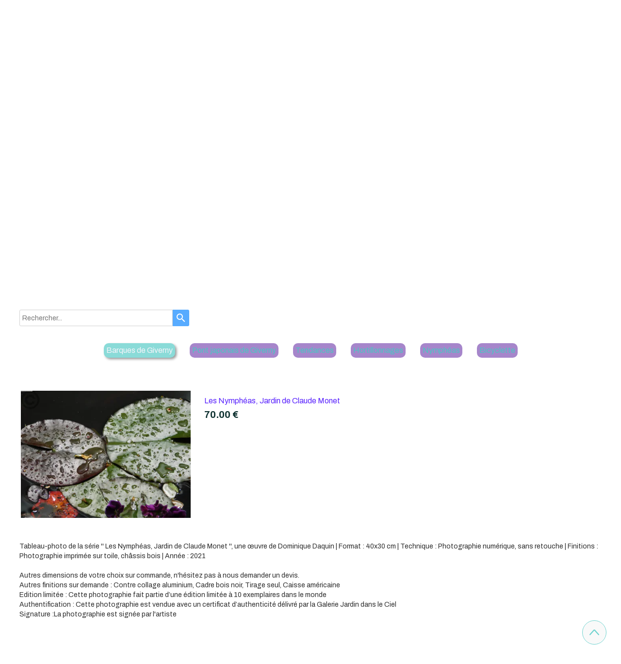

--- FILE ---
content_type: text/html; charset=utf-8
request_url: https://www.galerie-jdc.com/ventes-oeuvres-moins-100-euros-giverny-france.aB/s471269p/Les-Nympheas-Jardin-de-Claude-Monet
body_size: 158237
content:
<!DOCTYPE html><html lang=fr>
  <head>
    <link rel="preload" href="https://st0.cdnsw.com/assets/precompile/viewer2_all-8580708725f69992cc4503593edd9d94.css" as="style" />
    <link rel="preload" href="https://st0.cdnsw.com/assets/precompile/fr-viewer_all-79773bc3319a5bde6b1e4f5819aa883a.js" as="script" />
      <link rel="dns-prefetch preconnect" href="https://v-images.cdnsw.com" crossorigin="anonymous"/>
    
      
    <title>Les Nymphéas, Jardin de Claude Monet</title>
<meta name="theme-color" content="#fff">
<meta name="description" content="Tableau-photo de la série &amp;#39;&amp;#39; Les Nymphéas, Jardin de Claude Monet &amp;#39;&amp;#39;, une œuvre de Dominique Daquin | Format : 40x30 cm | Technique : Photogr...">
<meta name="keywords" content="Galerie,normandie,art,exposition,peinture,photographie,dessin,collage,giverny,monet,claude,nymphéas,nympheas,impression,impressionnisme,reflet,couleur,vibration,nature,couleur">

<meta property="og:title" content="Les Nymphéas, Jardin de Claude Monet">
<meta property="og:type" content="website">
<meta property="og:url" content="https://www.galerie-jdc.com/photographies-Giverny-Daquin.k/s471269p/Les-Nympheas-Jardin-de-Claude-Monet">
<meta property="og:image" content="https://www.galerie-jdc.com/fs/photodd2020/fag7x-32-DSCN1455.JPG?v=1708439039">
<meta property="og:site_name" content="Galerie Jardin dans le Ciel">
<meta property="og:description" content="Tableau-photo de la série &amp;#39;&amp;#39; Les Nymphéas, Jardin de Claude Monet &amp;#39;&amp;#39;, une œuvre de Dominique Daquin | Format : 40x30 cm | Technique : Photogr...">
<meta name="referrer" content="unsafe-url">

<meta name="google-site-verification" content="M13RsGPNKfIwQdE1CeyV61R3-_LTYHTOke_mc56QyTU">
<link rel="image_src" href="https://www.galerie-jdc.com/site/screenshot/?size_preset=fb" />
<link rel="shortcut icon" href="/favicon.ico?ts=0" />
  <script type="application/ld+json">
    {
      "@context": "https://schema.org",
      "@type": "BreadcrumbList",
      "itemListElement": [{"@type":"ListItem","position":1,"name":"Les Nymphéas, Jardin de Claude Monet","item":"https://www.galerie-jdc.com/photographies-Giverny-Daquin.k/s471269p/Les-Nympheas-Jardin-de-Claude-Monet"}]
    }
  </script>

    <meta id="viewport" name="viewport" content="width=device-width, initial-scale=1.0, maximum-scale=1.0, user-scalable=no">
      <link rel="apple-touch-icon" sizes="57x57" href="https://v-images.cdnsw.com/site-favicons/1624710.png?preset=apple_touch_icon_57x57&amp;cache_key=1587213373" />
      <link rel="apple-touch-icon" sizes="72x72" href="https://v-images.cdnsw.com/site-favicons/1624710.png?preset=apple_touch_icon_72x72&amp;cache_key=1587213373" />
      <link rel="apple-touch-icon" sizes="114x114" href="https://v-images.cdnsw.com/site-favicons/1624710.png?preset=apple_touch_icon_114x114&amp;cache_key=1587213373" />
      <link rel="apple-touch-icon" sizes="192x192" href="https://v-images.cdnsw.com/site-favicons/1624710.png?preset=apple_touch_icon_192x192&amp;cache_key=1587213373" />
      <style>.body{font-family:&quot;Inter&quot;,sans-serif}a{outline:none}.body{color:#2D2D2D}.body a{color:#000}.uit_tbl{padding:0;margin:0}.uit_cttxt,.uit_ttltxt,.uit_tbl .c{padding:0;border:none;overflow:hidden}.uit_cttxt,.uit_ttltxt{position:relative}.uit_ttl,.uit_ct{margin:0;position:relative}.uit_cttxt{font-size:12px;font-size-adjust:none;font-style:normal;font-variant:normal;font-weight:normal}#pages div.component{position:absolute;opacity:0;visibility:hidden;animation-fill-mode:forwards;-webkit-animation-fill-mode:forwards;animation-timing-function:ease-in-out;-webkit-animation-timing-function:ease-in-out}div.componentBody{width:100%;height:100%;overflow:hidden;position:absolute;z-index:1000}div.componentBody.UI_Text{overflow:visible}#theme_body{position:relative;z-index:50}#pageContainer{margin-left:auto;margin-right:auto}#pageContainer,#pages{width:800px;height:200px}#pages{position:absolute;z-index:0}*{margin:0px}.font_xxsmall{font-size:10px;line-height:12px}.font_xsmall{font-size:12px;line-height:16px}.font_14px{font-size:14px;line-height:1.2em}.font_small{font-size:16px;line-height:20px}.font_medium{font-size:18px;line-height:24px}.font_20px{font-size:20px;line-height:1.2em}.font_large{font-size:24px;line-height:32px}.font_28px{font-size:28px;line-height:1.2em}.font_xlarge{font-size:32px;line-height:40px}.font_42px{font-size:42px;line-height:1.2em}.font_xxlarge{font-size:48px;line-height:58px}#body{position:relative;overflow:hidden}
</style>
    <meta id=prerendered_critical_css>
    <style>:root{--bleu-100:#E9E9FF;--bleu-500:#696CFF;--bleu-700:#2C30A0;--gris-0:#FFFFFF;--gris-100:#F7F7FA;--gris-200:#DCDCE2;--gris-300:#C0C0C9;--gris-400:#A4A4B0;--gris-500:#888897;--gris-600:#6C6C7F;--gris-700:#505066;--gris-800:#34344D;--gris-900:#1B1C33;--jaune-100:#FFF2E2;--jaune-500:#CC8925;--jaune-700:#9E702A;--orange-100:#FFD3BD;--orange-200:#FFC2A3;--orange-300:#FFB18A;--orange-50:#FFF4EF;--orange-500:#FF8F57;--orange-600:#DD713C;--orange-700:#CC5C24;--rose-100:#FFBDE0;--rose-200:#FFA3D4;--rose-300:#FF8AC8;--rose-50:#FFF0F8;--rose-500:#FF70BC;--rose-600:#F0429F;--rose-700:#DA2F8A;--rouge-100:#FFE7E6;--rouge-500:#FF5757;--rouge-700:#AC3939;--vert-100:#E4F8F0;--vert-500:#1EA97C;--vert-700:#236D55;--violet-100:#E9E4FF;--violet-200:#D7CCFF;--violet-300:#AB96FF;--violet-400:#8C6FFF;--violet-50:#F8F6FF;--violet-500:#7848FF;--violet-600:#6338DC;--violet-700:#5122BE;--violet-800:#3E238B;--violet-900:#311D58;--spacing-4:4px;--spacing-6:6px;--spacing-8:8px;--spacing-10:10px;--spacing-12:12px;--spacing-14:14px;--spacing-16:16px;--spacing-20:20px;--spacing-24:24px;--spacing-30:30px;--spacing-40:40px;--spacing-60:60px;--spacing-80:80px;--spacing-100:100px;--spacing-120:120px;--radius-4:4px;--radius-6:6px;--radius-8:8px;--radius-12:12px;--radius-16:16px;--radius-20:20px;--radius-100:100px;--neutral-5:var(--gris-800);--neutral-4:var(--gris-200);--neutral-3:var(--gris-300);--neutral-2:var(--gris-600);--neutral-1:var(--gris-200);--neutral:var(--gris-100);--secondary-6:var(--orange-50);--secondary-4:var(--orange-10);--secondary:var(--orange-300);--primary-6:var(--violet-100);--primary-5:var(--violet-200);--primary-4:var(--violet-300);--primary-3:var(--violet-300);--primary-2:var(--violet-400);--primary-1:var(--violet-400);--primary:var(--violet-500);--font-primary:&#39;Inter&#39;;--font-secondary:sans-serif;--text-base-size:1em;--text-scale-ratio:1.3;--text-xs:calc(1em / (var(--text-scale-ratio) * var(--text-scale-ratio)));--text-sm:.9em;--text-md:calc(1em * var(--text-scale-ratio));--text-lg:calc(1em * var(--text-scale-ratio) * var(--text-scale-ratio));--text-xl:calc(1em * var(--text-scale-ratio) * var(--text-scale-ratio) * var(--text-scale-ratio));--text-xxl:calc(1em * var(--text-scale-ratio) * var(--text-scale-ratio) * var(--text-scale-ratio) * var(--text-scale-ratio));--text-xxxl:calc(1em * var(--text-scale-ratio) * var(--text-scale-ratio) * var(--text-scale-ratio) * var(--text-scale-ratio) * var(--text-scale-ratio));--heading-line-height:1.2;--body-line-height:1.4;--heading-spacing:0.375em}
</style>
    <style>.-textNeutral{color:var(--neutral)}.-backgroundNeutral{background-color:var(--neutral)}.-textSecondary{color:var(--secondary)}.-backgroundSecondary{background-color:var(--secondary)}.-textPrimary{color:var(--primary)}.-backgroundPrimary{background-color:var(--primary)}.-textWarning{color:var(--warning)}.-backgroundWarning{background-color:var(--warning)}.-textError{color:var(--error)}.-backgroundError{background-color:var(--error)}.-textSucess{color:var(--success)}.-backgroundSucess{background-color:var(--success)}.-c1.-textNeutral{color:var(--neutral-1) !important}.-c1.-backgroundNeutral{background-color:var(--neutral-1) !important}.-c1.-textSecondary{color:var(--secondary-1) !important}.-c1.-backgroundSecondary{background-color:var(--secondary-1) !important}.-c1.-textPrimary{color:var(--primary-1) !important}.-c1.-backgroundPrimary{background-color:var(--primary-1) !important}.-c2.-textNeutral{color:var(--neutral-2) !important}.-c2.-backgroundNeutral{background-color:var(--neutral-2) !important}.-c2.-textSecondary{color:var(--secondary-2) !important}.-c2.-backgroundSecondary{background-color:var(--secondary-2) !important}.-c2.-textPrimary{color:var(--primary-2) !important}.-c2.-backgroundPrimary{background-color:var(--primary-2) !important}.-c3.-textNeutral{color:var(--neutral-3) !important}.-c3.-backgroundNeutral{background-color:var(--neutral-3) !important}.-c3.-textSecondary{color:var(--secondary-3) !important}.-c3.-backgroundSecondary{background-color:var(--secondary-3) !important}.-c3.-textPrimary{color:var(--primary-3) !important}.-c3.-backgroundPrimary{background-color:var(--primary-3) !important}.-c4.-textNeutral{color:var(--neutral-4) !important}.-c4.-backgroundNeutral{background-color:var(--neutral-4) !important}.-c4.-textSecondary{color:var(--secondary-4) !important}.-c4.-backgroundSecondary{background-color:var(--secondary-4) !important}.-c4.-textPrimary{color:var(--primary-4) !important}.-c4.-backgroundPrimary{background-color:var(--primary-4) !important}.-c5.-textNeutral{color:var(--neutral-5) !important}.-c5.-backgroundNeutral{background-color:var(--neutral-5) !important}.-c5.-textSecondary{color:var(--secondary-5) !important}.-c5.-backgroundSecondary{background-color:var(--secondary-5) !important}.-c5.-textPrimary{color:var(--primary-5) !important}.-c5.-backgroundPrimary{background-color:var(--primary-5) !important}.text-body{color:var(--gris-900)}.text-primary{color:var(--violet-500)}.text-primary_medium{color:var(--violet-300)}.text-primary-dark{color:var(--violet-700)}.text-grey{color:var(--gris-600)}.text-disabled{color:var(--gris-300)}.text-disabled_with_bg{color:var(--gris-500)}.text-error{color:var(--rouge-500)}.text-error_dark{color:var(--rouge-700)}.text-error_light{color:var(--rouge-100)}.text-headings{color:var(--violet-900)}.text-info{color:var(--bleu-500)}.text-legends{color:var(--gris-500)}.text-sub_headings{color:var(--violet-800)}.text-success{color:var(--vert-500)}.text-warning{color:var(--jaune-500)}.text-white{color:var(--gris-0)}.background-success{background-color:var(--vert-500)}.background-surface{background-color:var(--gris-100)}.background-primary_ultraLight{background-color:var(--violet-50)}.background-white{background-color:var(--gris-0)}.background-primary{background-color:var(--violet-500)}#loadingNodeBG,#progressLoading{position:fixed;top:0px;height:4px;left:0}#loadingNodeBG{right:0;background-color:rgba(255,255,255,0.5);z-index:100;-webkit-transition:0.4s,ease,0s,-webkit-transform;transition:0.4s,ease,0s,-webkit-transform;transition:transform,0.4s,ease,0s;transition:transform,0.4s,ease,0s,-webkit-transform;-webkit-transform:translateY(0);transform:translateY(0)}#loadingNodeBG.finish{-webkit-transform:translateY(-5px);transform:translateY(-5px);-webkit-transition-delay:1.5s;transition-delay:1.5s}#progressLoading{background-color:var(--primary);z-index:1001;-webkit-animation:progress-animation 7s ease-out forwards;animation:progress-animation 7s ease-out forwards}#progressLoading::after{border-radius:25px;box-shadow:5px 0 5px rgba(0,0,0,0.3);content:&quot;&quot;;height:4px;position:absolute;right:0;width:20px}@-webkit-keyframes progress-animation{0%{width:1%}10%{width:15%}20%{width:18%}30%{width:28%}40%{width:31%}50%{width:35%}65%{width:40%}75%{width:42%}85%{width:45%}92%{width:47%}100%{width:50%}}@keyframes progress-animation{0%{width:1%}10%{width:15%}20%{width:18%}30%{width:28%}40%{width:31%}50%{width:35%}65%{width:40%}75%{width:42%}85%{width:45%}92%{width:47%}100%{width:50%}}#loadingNode{display:none}.detected_device_desktop #loadingNode{display:block;position:fixed;right:10px;-webkit-transition:opacity 0.3s ease 0.1s,-webkit-transform 0.3s ease 0.1s;transition:opacity 0.3s ease 0.1s,-webkit-transform 0.3s ease 0.1s;transition:opacity 0.3s ease 0.1s,transform 0.3s ease 0.1s;transition:opacity 0.3s ease 0.1s,transform 0.3s ease 0.1s,-webkit-transform 0.3s ease 0.1s;-webkit-transform:translateY(0);transform:translateY(0);z-index:75001;top:0;opacity:1}#loadingNode.done_opa{opacity:.3}#loadingNode.done.outer{-webkit-transform:translateY(-25px);transform:translateY(-25px)}#loading_sitew{background-color:#ffffff;font-family:&#39;Inter&#39;, sans-serif;text-align:center;border-radius:0 0 5px 5px;padding:10px 25px;cursor:pointer;position:relative;-webkit-transition:border-radius,0.4s,ease;transition:border-radius,0.4s,ease;color:#2f2d30}#loading_sitew .main{font-size:12px;cursor:default;-webkit-user-select:none;-moz-user-select:none;-ms-user-select:none;user-select:none;line-height:1;margin-bottom:10px}#loadingNode a,#loadingNode a:visited,#loading_sitew a,#loading_sitew a:visited{text-decoration:none;color:inherit}#loadingNode a:hover{text-decoration:none}#loadingNode .slogan{opacity:0;background-color:#fff;color:#2f2d30;font-family:&#39;Inter&#39;, sans-serif;font-size:12px;padding:3px 2px;text-align:center;-webkit-transform:translateY(-100%);transform:translateY(-100%);-webkit-transition:0.3s,ease,-webkit-transform;transition:0.3s,ease,-webkit-transform;transition:transform,0.3s,ease;transition:transform,0.3s,ease,-webkit-transform;position:absolute;top:100%;left:0;right:0;border-radius:0 0 3px 3px}#loadingNode .slogan&gt;p{cursor:default;-webkit-user-select:none;-moz-user-select:none;-ms-user-select:none;user-select:none}#loadingNode .slogan .cta_viewer{display:inline-block;font-size:14px;margin:5px;padding:5px 14px;text-decoration:none;border-radius:35px;line-height:16px;cursor:pointer}#loadingNode:hover{opacity:1}#loadingNode:hover #loading_sitew{border-radius:0}#loadingNode:hover .slogan{opacity:1;-webkit-transform:translateY(0);transform:translateY(0)}#logo{display:-webkit-box;display:flex;-webkit-box-orient:horizontal;-webkit-box-direction:normal;flex-direction:row;-webkit-box-pack:start;justify-content:start;flex-direction:row;flex-wrap:nowrap}#logo.logo_small{-webkit-box-pack:center;justify-content:center}
</style>
    <meta id=site_engine_css />
    <meta id=ui_css />
    <meta id=theme_css />
    <meta id=block_font_css />
    <meta id=block_custom_styles_css />
    <meta id=presets_custom_styles_css />
    <meta id=site_css />
    <meta id=block_positions_css />
    <meta id=device_screen_css />
    <meta id=mobile_auto_css />
    <meta id=mobile_tree_css />
    <meta id=section_css />
    <!-- Generated on 2025-12-28 20:27:14 +0100 in full_cache_key="1ngk0/k/frs471269p" fast_cache_key="k_1624710__s471269p" bl_key=1624710.k.s471269p from 20.server unicorn  page_id=133453425/cpt_id=s471269p lang=fr_FR -->
    <link rel="canonical" href="https://www.galerie-jdc.com/photographies-Giverny-Daquin.k/s471269p/Les-Nympheas-Jardin-de-Claude-Monet" />
    <meta name="csrf-param" content="authenticity_token" />
<meta name="csrf-token" content="wYsI9oqYMSSCBf9QMsBOSwePb0YnFltTAHB/jSwsWpPh1+V+WO8FSz52r+BJxLDFrtn2W+49DHbdqdwrdakUpg==" />
  </head>
  <body>
    <div id="loadingNodeBG" class='pro'>
      <div id="progressLoading"></div>
    </div>
      <!-- SW_VIEWER_DISABLE_ON_BOT_START -->
<noscript>
    <iframe src="https://www.googletagmanager.com/ns.html?id=GTM-PWB9HGT" height="0" width="0" style="display:none;visibility:hidden"></iframe>
</noscript>
<!-- SW_VIEWER_DISABLE_ON_BOT_END -->
    <!-- bid= bv=-1 -->
    <div id="loadingNode" class='pro outer'>
</div>

    <script>
      function loadCSS(e,t,n,o,s){
var c=window.document.createElement("link"),l=t||window.document.getElementsByTagName("script")[0],a=window.document.styleSheets
;c.rel="stylesheet";c.href=e;c.media=s?"only x":n||"all"
;o&&(c.onload=o);l.parentNode.insertBefore(c,l);if(s){
c.onloadcssdefined=function(t){
for(var n,o=0;o<a.length;o++)a[o].href&&a[o].href.indexOf(e)>-1&&(n=!0)
;n?window.requestAnimationFrame(t):setTimeout(function(){
c.onloadcssdefined(t)})};c.onloadcssdefined(function(){
c.media=n||"all"})}return c}function loadStyle(e,t){
var n=document.createElement('style');n.type='text/css'
;n.styleSheet?n.styleSheet.cssText=e:n.appendChild(document.createTextNode(e))
;var o=t||window.document.getElementsByTagName("script")[0]
;o.parentNode.insertBefore(n,o);return n}
function stylesheet_path(e){return{
menu_all:"/assets/precompile/cpts/menu/all-c48b6cb3d78c47ca12d89c45d4dd58c1.css",
faq_all:"/stylesheets/precompile/cpts/faq/all.css",
social_block:"/assets/precompile/cpts/common/social_block-79f5061b79dc8dfff28727961745ceab.css"
}[e]}loadCSSAsync=function(e,t,n,o){loadCSS(e,t,n,o,!0)};
      loadCSSAsync("https://st0.cdnsw.com/assets/precompile/viewer2_all-8580708725f69992cc4503593edd9d94.css",document.getElementById("site_engine_css"),"all",function(){
        //supprime le css critical
        var criticalCssMeta = document.getElementById("prerendered_critical_css");
        if (criticalCssMeta && criticalCssMeta.previousElementSibling && criticalCssMeta.previousElementSibling.tagName === "STYLE") {
          criticalCssMeta.previousElementSibling.remove();
        }
      }) 
      MobileBarExtraButtons=["link_page","link_tel","link_email","link_geo"]
;var deviceDetector={map:{mobile:{mobile:{max_width:502,
orientation:"portrait-primary"},mobile_auto:{max_width:502,
orientation:"portrait-primary"},mobile_tree:{max_width:502,
orientation:"portrait-primary"}},mobile_landscape:{mobile:{
max_width:736,orientation:"landscape-primary"},
mobile_landscape:{max_width:980,orientation:"landscape-primary"
},mobile_auto:{max_width:980,orientation:"landscape-primary"},
mobile_tree:{max_width:980,orientation:"landscape-primary"},
tablet:{max_width:910,orientation:"landscape-primary"}},tablet:{
tablet:{max_width:910,orientation:"portrait-primary"},mobile:{
max_width:768,orientation:"portrait-primary"},mobile_landscape:{
max_width:800,orientation:"portrait-primary"}}},
devices:["mobile","mobile_landscape","tablet"],
detect:function(){function e(){try{
return window.self!==window.top}catch(t){return!0}}
var i="desktop";this.w=window.outerWidth||screen.availWidth
;this.h=window.outerHeight||screen.availHeight;if(e()){
var t=window,a='inner';if(!('innerWidth'in window)){a='client'
;t=document.documentElement||document.body}this.w=t[a+'Width']
;this.h=t[a+'Height']}
if(0==window.outerWidth&&0==window.outerHeight&&90===Math.abs(window.orientation)){
var o=this.w;this.w=this.h;this.h=o}
this.orientation=this.w>this.h&&this.w>=460?"landscape-primary":"portrait-primary"
;this.real_device=null
;for(var i=null,r=0;r<this.devices.length;r++){
var n=this.devices[r],d=this.map[n][n]
;d&&this.w<=d.max_width&&this.orientation==d.orientation&&(this.real_device=this.real_device||n)
;var s=this.device_modes[n],c=this.map[n][s]
;c&&this.w<=c.max_width&&this.orientation==c.orientation&&(i=i||s)
}this.real_device=this.real_device||"desktop"
;i=this.force_device_mode||i||"desktop"
;navigator.userAgent.match(/IEMobile\/10\.0/)&&"mobile_auto"==i&&(i="desktop")
;document.body.className=document.body.className.replace(/ *detected_device_.+?( |$) */g," ")+" detected_device_"+("mobile_tree"==i?"mobile":i)
;return i||"desktop"},bestSourceDevice:function(e){
var i=["mobile","mobile_landscape","tablet","desktop","mobile_tree"]
;cd=Math.max(i.indexOf(e)-1,0);i[cd]==e&&(cd+=1)
;for(;"desktop"!=i[cd]&&this.device_modes[i[cd]]!=i[cd];){cd+=1
;i[cd]==e&&(cd+=1)}return i[cd]},loadDeviceScreenCss:function(){
this.device_screen_css||(this.device_screen_css=loadStyle("  #pageContainer, #pages,   /*system*/#theme_body,#site_content,#theme_page,#theme_header,#theme_footer,#page,#theme_content,#theme_menu /*theme size overiding*/{width:100%;/*beautifullmam has specific css with margin */margin-right:0;margin-left:0;}#body.body{overflow:hidden}",document.getElementById("device_screen_css")))
},removeDeviceScreenCss:function(){
this.device_screen_css&&$(this.device_screen_css).remove()
;this.device_screen_css=null}};
      deviceDetector.device_modes={"desktop":"desktop","mobile":"mobile","mobile_landscape":"mobile","tablet":"tablet"}
      var current_device=deviceDetector.detect()
      var mobile_auto_css="#pages{left:0}#pages div.component.visible{position:static}#pages div.component.visible .componentBody{position:relative}#pages div.component{max-width:100%;height:auto}.uim_sh li a,.uim_sv li a{color:inherit}\n"
      var mobile_tree_css="#mobile_wrapper{position:relative;transform:translateX(-50%);-webkit-transform:translateX(-50%);-moz-transform:translateX(-50%);-o-transform:translateX(-50%);-ms-transform:translateX(-50%)}#footer_zone .component:not(.force_height) .componentBody,#mobile_wrapper .component:not(.force_height) .componentBody{position:static;height:auto;width:auto;text-align:center}.hide_mobile{display:none !important}\n"
      console.log("Starting up on ",current_device)
      if (current_device=="mobile_auto"){
        loadStyle(mobile_auto_css,document.getElementById("mobile_auto_css"))
      }else if (current_device=="mobile_tree"){
        loadStyle(mobile_tree_css,document.getElementById("mobile_tree_css"))
      }else if (current_device!="desktop"){
        deviceDetector.loadDeviceScreenCss()
        var hideContentNode=loadStyle("#pages{opacity:0}",document.getElementById("theme_css"))
      }
      loadStyle(".body,#TB_window,.lg,.site_textbox{font-family:'PT Sans',sans-serif}\n#theme_background{bottom:0;left:0;position:absolute;right:0;top:0;overflow:hidden}\n#theme_content{bottom:0;left:50%;max-width:100%;position:absolute;top:0;border-style:solid;-webkit-transform:translateX(-50%);transform:translateX(-50%)}\n#theme_body{width:100%}\n#u2_foreground{opacity:0}\n#u2_foreground,#theme_content{border-width:0;width:1000px}\n.ui_search_suggest{color:#565656}\n.UI_Forum .uif_posts.gtbackdrop_preset .uif_posts_container,.UI_Forum .uif_topics.gtbackdrop_preset\u003e.gt_backdrop_content{padding:20px}\n.UI_Store .uis_bill_breadcrumb\u003ediv::before{top:0}\n.uifaq_title{color:#cecece}\n.default_preset_1 .uifaq_question_wrapper{margin-bottom:15px;border-bottom:1px solid #ccc}\n.default_preset_1 .uifaq_question{font-size:16px;padding:10px 5px}\n.default_preset_1 .uifaq_answer{padding:10px;text-align:justify}\n.default_preset_2 .uifaq_question_wrapper{margin-bottom:15px;background-color:#fff}\n.default_preset_2 .uifaq_question{font-size:16px;padding:10px 5px}\n.default_preset_2 .uifaq_answer{padding:5px}\n.default_preset_2 .uifaq_question_wrapper.uifaq_open .uifaq_question{font-size:18px}\n.component.selected .block_section{background:#fff;color:#333}\n.component.selected .block_section .uis_prod input.uis_prod_name{color:#333}",document.getElementById("theme_css"))

            loadStyle(".component_1599448638 .uim_p_202 ul{\nlist-style:outside none none;\npadding:0\n}\n.component_1599448638 .uim_p_202 ul li.uim_dhv_li_first{\nfont-size:14px;\nline-height:1.27em\n}\n.component_1599448638 .uim_p_202 ul li.uim_dhv_li_first\u003espan\u003ea{\ncolor:hsla(170, 0%, 100%, 1.00);\nbackground-color:rgba(255, 255, 255, 0);\npadding:0.5em;\n-webkit-transition:color 0.25s linear,background-color 0.25s linear;\ntransition:color 0.25s linear,background-color 0.25s linear\n}\n.component_1599448638 .uim_p_202 ul li.uim_dhv_li_first\u003espan\u003ea::after,.component_1599448638 .uim_p_202 ul li.uim_dhv_li_first\u003espan\u003ea::before{\nbackground-color:rgba(0, 0, 0, 0);\nbottom:0;\nbox-sizing:border-box;\nheight:0px;\nleft:0;\n-webkit-transform:scale3d(0, 1, 1);\ntransform:scale3d(0, 1, 1);\nwidth:100%\n}\n.component_1599448638 .uim_p_202 ul li.uim_dhv_li_first\u003espan\u003ea::after{\nbottom:0;\n-webkit-transform-origin:100% 50% 0;\ntransform-origin:100% 50% 0\n}\n.component_1599448638 .uim_p_202 ul li.uim_dhv_li_first\u003espan\u003ea::before{\ntop:0;\n-webkit-transform-origin:0 50% 0;\ntransform-origin:0 50% 0\n}\n.component_1599448638 .uim_p_202 ul li.uim_dhv_li_first\u003espan\u003ea:hover,.component_1599448638 .uim_p_202 ul li.uim_dhv_li_first\u003espan\u003ea:active,.component_1599448638 .uim_p_202 ul li.uim_dhv_li_first\u003espan\u003ea:focus{\ntext-decoration:none\n}\n.component_1599448638 .uim_p_202 ul li.uim_dhv_li_first .uim_m{\nmargin:5px 1em\n}\n.component_1599448638 .uim_p_202 ul li.uim_dhv_li_first:hover\u003espan\u003ea{\ncolor:hsl(268, 40%, 18%);\nbackground-color:hsl(268, 40%, 90%)\n}\n.component_1599448638 .uim_p_202 ul li.uim_dhv_li_first.selected\u003espan\u003ea::before,.component_1599448638 .uim_p_202 ul li.uim_dhv_li_first.selected\u003espan\u003ea::after,.component_1599448638 .uim_p_202 ul li.uim_dhv_li_first.selected\u003e.uim_m::after,.component_1599448638 .uim_p_202 ul li.uim_dhv_li_first.selected\u003e.uim_m::before{\n-webkit-transition-delay:.2s;\ntransition-delay:.2s;\n-webkit-transform:scale3d(1, 1, 1);\ntransform:scale3d(1, 1, 1);\n-webkit-transition-duration:.4s;\ntransition-duration:.4s;\n-webkit-transition-timing-function:cubic-bezier(0.4, 0, 0.2, 1);\ntransition-timing-function:cubic-bezier(0.4, 0, 0.2, 1)\n}\n.component_1599448638 .uim_p_202 ul li.uim_dhv_li_first.selected\u003espan\u003ea::before,.component_1599448638 .uim_p_202 ul li.uim_dhv_li_first.selected\u003espan\u003ea::after,.component_1599448638 .uim_p_202 ul li.uim_dhv_li_first.selected\u003e.uim_m::after,.component_1599448638 .uim_p_202 ul li.uim_dhv_li_first.selected\u003e.uim_m::before{\nbackground-color:hsl(178, 53%, 63%)\n}\n.component_1599448638 .uim_p_202 ul li.uim_dhv_li_first.selected\u003e.uim_m\u003ea,.component_1599448638 .uim_p_202 ul li.uim_dhv_li_first.selected\u003e.uim_m\u003ea:hover{\nborder:none;\nbackground-color:rgba(255, 255, 255, 0);\ncolor:hsla(93, 0%, 100%, 1.00)\n}\n.component_1599448638 .uim_p_202 ul li.uim_dhv_li_first.selected\u003eul\u003eli.selected a{\nfont-weight:bold\n}\n.component_1599448638 .uim_p_202 ul .uim_m::after,.component_1599448638 .uim_p_202 ul .uim_m::before,.component_1599448638 .uim_p_202 ul a::before,.component_1599448638 .uim_p_202 ul a::after{\nbackground-color:rgba(0, 0, 0, 0);\ncontent:\"\";\nposition:absolute;\n-webkit-transition:0.2s,ease,-webkit-transform;\ntransition:0.2s,ease,-webkit-transform;\ntransition:transform,0.2s,ease;\ntransition:transform,0.2s,ease,-webkit-transform\n}\n.component_1599448638 .uim_p_202 ul .uim_m::after,.component_1599448638 .uim_p_202 ul .uim_m::before{\nheight:100%;\ntop:0;\n-webkit-transform:scale3d(1, 0, 1);\ntransform:scale3d(1, 0, 1);\nwidth:0px;\nright:0\n}\n.component_1599448638 .uim_p_202 ul .uim_m::after{\n-webkit-transform-origin:50% 0 0;\ntransform-origin:50% 0 0\n}\n.component_1599448638 .uim_p_202 ul .uim_m::before{\nleft:0;\n-webkit-transform-origin:50% 100% 0;\ntransform-origin:50% 100% 0\n}\n.component_1599448638 .uim_p_202\u003eli:last-child\u003espan\u003ea::after{\ndisplay:block\n}\n.component_1599448638 .uim_p_202.uim_cv ul li a{\ntext-align:left\n}\n.component_1599448638 .uim_p_202.uim_ch ul{\ntext-align:left\n}\n\n\n.component_1599448653 .uim_p_111 .uim_mc\u003eul{\nlist-style:outside none none;\npadding:0\n}\n.component_1599448653 .uim_p_111 .uim_mc\u003eul li.uim_dhv_li_first{\nfont-size:14px;\nline-height:1.27em\n}\n.component_1599448653 .uim_p_111 .uim_mc\u003eul li.uim_dhv_li_first\u003espan\u003ea{\ncolor:hsl(178, 53%, 97%);\nbackground-color:hsl(178, 47%, 11%);\nborder-bottom:rgba(0, 0, 0, 0) solid 0px;\npadding:0.5em 1em;\n-webkit-transition:color 0.25s linear,background-color 0.25s linear,border-color 0.25s linear;\ntransition:color 0.25s linear,background-color 0.25s linear,border-color 0.25s linear\n}\n.component_1599448653 .uim_p_111 .uim_mc\u003eul li.uim_dhv_li_first\u003espan\u003ea:hover,.component_1599448653 .uim_p_111 .uim_mc\u003eul li.uim_dhv_li_first\u003espan\u003ea:active,.component_1599448653 .uim_p_111 .uim_mc\u003eul li.uim_dhv_li_first\u003espan\u003ea:focus{\ntext-decoration:none\n}\n.component_1599448653 .uim_p_111 .uim_mc\u003eul li.uim_dhv_li_first:hover\u003espan\u003ea{\ncolor:hsl(47, 91%, 94%);\nborder-bottom:rgba(0, 0, 0, 0.0) solid 0px;\nbackground-color:hsl(178, 47%, 47%)\n}\n.component_1599448653 .uim_p_111 .uim_mc\u003eul li.uim_dhv_li_first.selected\u003e.uim_m\u003ea,.component_1599448653 .uim_p_111 .uim_mc\u003eul li.uim_dhv_li_first.selected\u003e.uim_m\u003ea:hover{\nbackground-color:rgba(255, 255, 255, 0);\ncolor:hsla(93, 0%, 100%, 1.00);\nborder-bottom:hsl(178, 47%, 47%) solid 0px\n}\n.component_1599448653 .uim_p_111 .uim_mc\u003eul li.uim_dhv_li_first.selected\u003espan\u003ea::before{\nborder-top-color:hsla(93, 0%, 100%, 1.00)\n}\n.component_1599448653 .uim_p_111 .uim_mc\u003eli:last-child\u003espan\u003ea::after{\ndisplay:block\n}\n.component_1599448653 .uim_p_111.uim_cv ul li a{\ntext-align:left\n}\n.component_1599448653 .uim_p_111.uim_ch ul{\ntext-align:left\n}\n\n\n.component_1599448654 .uim_p_203 ul{\nlist-style:outside none none;\npadding:0\n}\n.component_1599448654 .uim_p_203 ul li.uim_dhv_li_first{\nfont-size:14px;\nline-height:1.27em\n}\n.component_1599448654 .uim_p_203 ul li.uim_dhv_li_first\u003espan\u003ea{\ncolor:hsl(178, 47%, 11%);\nbackground-color:hsl(178, 53%, 97%);\npadding:0.3em 0.6em;\n-webkit-transition:color 0.25s linear,background-color 0.25s linear;\ntransition:color 0.25s linear,background-color 0.25s linear\n}\n.component_1599448654 .uim_p_203 ul li.uim_dhv_li_first\u003espan\u003ea::after,.component_1599448654 .uim_p_203 ul li.uim_dhv_li_first\u003espan\u003ea::before{\nborder-width:0px;\nborder-style:solid;\nborder-color:rgba(0, 0, 0, 0);\ncontent:\"\";\nheight:calc(0px * 4);\nopacity:0;\nposition:absolute;\n-webkit-transition-delay:0s,0s;\ntransition-delay:0s,0s;\n-webkit-transition:opacity 0.3s,-webkit-transform 0.3s;\ntransition:opacity 0.3s,-webkit-transform 0.3s;\ntransition:transform 0.3s,opacity 0.3s;\ntransition:transform 0.3s,opacity 0.3s,-webkit-transform 0.3s;\n-webkit-transition-timing-function:cubic-bezier(0.17, 0.67, 0.05, 1.29);\ntransition-timing-function:cubic-bezier(0.17, 0.67, 0.05, 1.29);\nwidth:calc(0px * 4)\n}\n.component_1599448654 .uim_p_203 ul li.uim_dhv_li_first\u003espan\u003ea::after{\nborder-width:0 0px 0px 0;\nbottom:0;\nright:0;\n-webkit-transform:translate3d(-10px, -10px, 0px);\ntransform:translate3d(-10px, -10px, 0px)\n}\n.component_1599448654 .uim_p_203 ul li.uim_dhv_li_first\u003espan\u003ea::before{\nborder-width:0px 0 0 0px;\nleft:0;\ntop:0;\n-webkit-transform:translate3d(10px, 10px, 0px);\ntransform:translate3d(10px, 10px, 0px)\n}\n.component_1599448654 .uim_p_203 ul li.uim_dhv_li_first\u003espan\u003ea:hover,.component_1599448654 .uim_p_203 ul li.uim_dhv_li_first\u003espan\u003ea:active,.component_1599448654 .uim_p_203 ul li.uim_dhv_li_first\u003espan\u003ea:focus{\ntext-decoration:none\n}\n.component_1599448654 .uim_p_203 ul li.uim_dhv_li_first .uim_m{\nmargin:5px 1em\n}\n.component_1599448654 .uim_p_203 ul li.uim_dhv_li_first.selected\u003espan\u003ea::before,.component_1599448654 .uim_p_203 ul li.uim_dhv_li_first.selected\u003espan\u003ea::after{\nopacity:1;\n-webkit-transform:translate3d(0px, 0px, 0px);\ntransform:translate3d(0px, 0px, 0px)\n}\n.component_1599448654 .uim_p_203 ul li.uim_dhv_li_first.selected\u003espan\u003ea::before{\nborder-color:hsl(178, 47%, 47%) transparent transparent hsl(178, 47%, 47%)\n}\n.component_1599448654 .uim_p_203 ul li.uim_dhv_li_first.selected\u003espan\u003ea::after{\nborder-color:transparent hsl(178, 47%, 47%) hsl(178, 47%, 47%) transparent\n}\n.component_1599448654 .uim_p_203 ul li.uim_dhv_li_first.selected\u003e.uim_m\u003ea,.component_1599448654 .uim_p_203 ul li.uim_dhv_li_first.selected\u003e.uim_m\u003ea:hover{\nborder:none;\nbackground-color:rgba(255, 255, 255, 0);\ncolor:hsla(93, 0%, 100%, 1.00)\n}\n.component_1599448654 .uim_p_203 ul li.uim_dhv_li_first:hover\u003e.uim_m\u003ea,.component_1599448654 .uim_p_203 ul li.uim_dhv_li_first:hover\u003e.uim_m\u003ea:hover{\nbackground-color:hsl(178, 53%, 33%);\ncolor:hsl(268, 40%, 38%)\n}\n.component_1599448654 .uim_p_203\u003eli:last-child\u003espan\u003ea::after{\ndisplay:block\n}\n.component_1599448654 .uim_p_203.uim_cv ul li a{\ntext-align:left\n}\n.component_1599448654 .uim_p_203.uim_ch ul{\ntext-align:left\n}\n\n\n.component_1599448655 .uim_p_203 ul{\nlist-style:outside none none;\npadding:0\n}\n.component_1599448655 .uim_p_203 ul li.uim_dhv_li_first{\nfont-size:14px;\nline-height:1.27em\n}\n.component_1599448655 .uim_p_203 ul li.uim_dhv_li_first\u003espan\u003ea{\ncolor:hsl(178, 53%, 13%);\nbackground-color:hsl(178, 53%, 97%);\npadding:0.3em 0.6em;\n-webkit-transition:color 0.25s linear,background-color 0.25s linear;\ntransition:color 0.25s linear,background-color 0.25s linear\n}\n.component_1599448655 .uim_p_203 ul li.uim_dhv_li_first\u003espan\u003ea::after,.component_1599448655 .uim_p_203 ul li.uim_dhv_li_first\u003espan\u003ea::before{\nborder-width:0px;\nborder-style:solid;\nborder-color:rgba(0, 0, 0, 0);\ncontent:\"\";\nheight:calc(0px * 4);\nopacity:0;\nposition:absolute;\n-webkit-transition-delay:0s,0s;\ntransition-delay:0s,0s;\n-webkit-transition:opacity 0.3s,-webkit-transform 0.3s;\ntransition:opacity 0.3s,-webkit-transform 0.3s;\ntransition:transform 0.3s,opacity 0.3s;\ntransition:transform 0.3s,opacity 0.3s,-webkit-transform 0.3s;\n-webkit-transition-timing-function:cubic-bezier(0.17, 0.67, 0.05, 1.29);\ntransition-timing-function:cubic-bezier(0.17, 0.67, 0.05, 1.29);\nwidth:calc(0px * 4)\n}\n.component_1599448655 .uim_p_203 ul li.uim_dhv_li_first\u003espan\u003ea::after{\nborder-width:0 0px 0px 0;\nbottom:0;\nright:0;\n-webkit-transform:translate3d(-10px, -10px, 0px);\ntransform:translate3d(-10px, -10px, 0px)\n}\n.component_1599448655 .uim_p_203 ul li.uim_dhv_li_first\u003espan\u003ea::before{\nborder-width:0px 0 0 0px;\nleft:0;\ntop:0;\n-webkit-transform:translate3d(10px, 10px, 0px);\ntransform:translate3d(10px, 10px, 0px)\n}\n.component_1599448655 .uim_p_203 ul li.uim_dhv_li_first\u003espan\u003ea:hover,.component_1599448655 .uim_p_203 ul li.uim_dhv_li_first\u003espan\u003ea:active,.component_1599448655 .uim_p_203 ul li.uim_dhv_li_first\u003espan\u003ea:focus{\ntext-decoration:none\n}\n.component_1599448655 .uim_p_203 ul li.uim_dhv_li_first .uim_m{\nmargin:5px 1em\n}\n.component_1599448655 .uim_p_203 ul li.uim_dhv_li_first.selected\u003espan\u003ea::before,.component_1599448655 .uim_p_203 ul li.uim_dhv_li_first.selected\u003espan\u003ea::after{\nopacity:1;\n-webkit-transform:translate3d(0px, 0px, 0px);\ntransform:translate3d(0px, 0px, 0px)\n}\n.component_1599448655 .uim_p_203 ul li.uim_dhv_li_first.selected\u003espan\u003ea::before{\nborder-color:hsl(178, 47%, 47%) transparent transparent hsl(178, 47%, 47%)\n}\n.component_1599448655 .uim_p_203 ul li.uim_dhv_li_first.selected\u003espan\u003ea::after{\nborder-color:transparent hsl(178, 47%, 47%) hsl(178, 47%, 47%) transparent\n}\n.component_1599448655 .uim_p_203 ul li.uim_dhv_li_first.selected\u003e.uim_m\u003ea,.component_1599448655 .uim_p_203 ul li.uim_dhv_li_first.selected\u003e.uim_m\u003ea:hover{\nborder:none;\nbackground-color:rgba(255, 255, 255, 0);\ncolor:hsla(93, 0%, 100%, 1.00)\n}\n.component_1599448655 .uim_p_203 ul li.uim_dhv_li_first:hover\u003e.uim_m\u003ea,.component_1599448655 .uim_p_203 ul li.uim_dhv_li_first:hover\u003e.uim_m\u003ea:hover{\nbackground-color:hsl(178, 53%, 13%);\ncolor:hsl(268, 40%, 38%)\n}\n.component_1599448655 .uim_p_203\u003eli:last-child\u003espan\u003ea::after{\ndisplay:block\n}\n.component_1599448655 .uim_p_203.uim_cv ul li a{\ntext-align:left\n}\n.component_1599448655 .uim_p_203.uim_ch ul{\ntext-align:left\n}\n\n",document.getElementById("block_custom_styles_css"))
      loadStyle(".body .text_menufont,.body .component,.body input[type=text],.body input[type=submit],.body input[type=email],.body input[type=password],.body input[type=number],.body input[type=url],.body input[type=tel],.body button,.body .site_button,.body select,.body textarea,.body .uica_te,.body .uica_ptxt,.body .uit_cttxt,.body .uit_cttxt_t,.body .uit_ttltxt_m,.body .uit_cttxt_m,.body div.UI_Contact .uicf_f,.body .UI_Contact .uicf_or,.body div.UI_Comment div.comment_holder,.body div.UI_Comment .form,.body div.UI_Download .uidl_desc,.body .uib_view_title,.body .uib_view_content_first,.body .uib_view_content_last,.body .uisl_h .uis_list_price,.body .uisl_l .uis_list_price,.body .uis_bill thead td,.body .uis_bill tfoot td,.body .uif_body,.body .uibs_b .uib_content_first,.body .gallery-content-text,#mobile_bar .text_menufont,#mobile_bar .component,#mobile_bar input[type=text],#mobile_bar input[type=submit],#mobile_bar input[type=email],#mobile_bar input[type=password],#mobile_bar input[type=number],#mobile_bar input[type=url],#mobile_bar input[type=tel],#mobile_bar button,#mobile_bar .site_button,#mobile_bar select,#mobile_bar textarea,#mobile_bar .uica_te,#mobile_bar .uica_ptxt,#mobile_bar .uit_cttxt,#mobile_bar .uit_cttxt_t,#mobile_bar .uit_ttltxt_m,#mobile_bar .uit_cttxt_m,#mobile_bar div.UI_Contact .uicf_f,#mobile_bar .UI_Contact .uicf_or,#mobile_bar div.UI_Comment div.comment_holder,#mobile_bar div.UI_Comment .form,#mobile_bar div.UI_Download .uidl_desc,#mobile_bar .uib_view_title,#mobile_bar .uib_view_content_first,#mobile_bar .uib_view_content_last,#mobile_bar .uisl_h .uis_list_price,#mobile_bar .uisl_l .uis_list_price,#mobile_bar .uis_bill thead td,#mobile_bar .uis_bill tfoot td,#mobile_bar .uif_body,#mobile_bar .uibs_b .uib_content_first,#mobile_bar .gallery-content-text,#TB_window:not(.editor_interface) .text_menufont,#TB_window:not(.editor_interface) .component,#TB_window:not(.editor_interface) input[type=text],#TB_window:not(.editor_interface) input[type=submit],#TB_window:not(.editor_interface) input[type=email],#TB_window:not(.editor_interface) input[type=password],#TB_window:not(.editor_interface) input[type=number],#TB_window:not(.editor_interface) input[type=url],#TB_window:not(.editor_interface) input[type=tel],#TB_window:not(.editor_interface) button,#TB_window:not(.editor_interface) .site_button,#TB_window:not(.editor_interface) select,#TB_window:not(.editor_interface) textarea,#TB_window:not(.editor_interface) .uica_te,#TB_window:not(.editor_interface) .uica_ptxt,#TB_window:not(.editor_interface) .uit_cttxt,#TB_window:not(.editor_interface) .uit_cttxt_t,#TB_window:not(.editor_interface) .uit_ttltxt_m,#TB_window:not(.editor_interface) .uit_cttxt_m,#TB_window:not(.editor_interface) div.UI_Contact .uicf_f,#TB_window:not(.editor_interface) .UI_Contact .uicf_or,#TB_window:not(.editor_interface) div.UI_Comment div.comment_holder,#TB_window:not(.editor_interface) div.UI_Comment .form,#TB_window:not(.editor_interface) div.UI_Download .uidl_desc,#TB_window:not(.editor_interface) .uib_view_title,#TB_window:not(.editor_interface) .uib_view_content_first,#TB_window:not(.editor_interface) .uib_view_content_last,#TB_window:not(.editor_interface) .uisl_h .uis_list_price,#TB_window:not(.editor_interface) .uisl_l .uis_list_price,#TB_window:not(.editor_interface) .uis_bill thead td,#TB_window:not(.editor_interface) .uis_bill tfoot td,#TB_window:not(.editor_interface) .uif_body,#TB_window:not(.editor_interface) .uibs_b .uib_content_first,#TB_window:not(.editor_interface) .gallery-content-text,#font_panel .textFamily .text_menufont,#font_panel .textFamily .component,#font_panel .textFamily input[type=text],#font_panel .textFamily input[type=submit],#font_panel .textFamily input[type=email],#font_panel .textFamily input[type=password],#font_panel .textFamily input[type=number],#font_panel .textFamily input[type=url],#font_panel .textFamily input[type=tel],#font_panel .textFamily button,#font_panel .textFamily .site_button,#font_panel .textFamily select,#font_panel .textFamily textarea,#font_panel .textFamily .uica_te,#font_panel .textFamily .uica_ptxt,#font_panel .textFamily .uit_cttxt,#font_panel .textFamily .uit_cttxt_t,#font_panel .textFamily .uit_ttltxt_m,#font_panel .textFamily .uit_cttxt_m,#font_panel .textFamily div.UI_Contact .uicf_f,#font_panel .textFamily .UI_Contact .uicf_or,#font_panel .textFamily div.UI_Comment div.comment_holder,#font_panel .textFamily div.UI_Comment .form,#font_panel .textFamily div.UI_Download .uidl_desc,#font_panel .textFamily .uib_view_title,#font_panel .textFamily .uib_view_content_first,#font_panel .textFamily .uib_view_content_last,#font_panel .textFamily .uisl_h .uis_list_price,#font_panel .textFamily .uisl_l .uis_list_price,#font_panel .textFamily .uis_bill thead td,#font_panel .textFamily .uis_bill tfoot td,#font_panel .textFamily .uif_body,#font_panel .textFamily .uibs_b .uib_content_first,#font_panel .textFamily .gallery-content-text,.ui_text_styles .text_menufont,.ui_text_styles .component,.ui_text_styles input[type=text],.ui_text_styles input[type=submit],.ui_text_styles input[type=email],.ui_text_styles input[type=password],.ui_text_styles input[type=number],.ui_text_styles input[type=url],.ui_text_styles input[type=tel],.ui_text_styles button,.ui_text_styles .site_button,.ui_text_styles select,.ui_text_styles textarea,.ui_text_styles .uica_te,.ui_text_styles .uica_ptxt,.ui_text_styles .uit_cttxt,.ui_text_styles .uit_cttxt_t,.ui_text_styles .uit_ttltxt_m,.ui_text_styles .uit_cttxt_m,.ui_text_styles div.UI_Contact .uicf_f,.ui_text_styles .UI_Contact .uicf_or,.ui_text_styles div.UI_Comment div.comment_holder,.ui_text_styles div.UI_Comment .form,.ui_text_styles div.UI_Download .uidl_desc,.ui_text_styles .uib_view_title,.ui_text_styles .uib_view_content_first,.ui_text_styles .uib_view_content_last,.ui_text_styles .uisl_h .uis_list_price,.ui_text_styles .uisl_l .uis_list_price,.ui_text_styles .uis_bill thead td,.ui_text_styles .uis_bill tfoot td,.ui_text_styles .uif_body,.ui_text_styles .uibs_b .uib_content_first,.ui_text_styles .gallery-content-text,.uit_preset .text_menufont,.uit_preset .component,.uit_preset input[type=text],.uit_preset input[type=submit],.uit_preset input[type=email],.uit_preset input[type=password],.uit_preset input[type=number],.uit_preset input[type=url],.uit_preset input[type=tel],.uit_preset button,.uit_preset .site_button,.uit_preset select,.uit_preset textarea,.uit_preset .uica_te,.uit_preset .uica_ptxt,.uit_preset .uit_cttxt,.uit_preset .uit_cttxt_t,.uit_preset .uit_ttltxt_m,.uit_preset .uit_cttxt_m,.uit_preset div.UI_Contact .uicf_f,.uit_preset .UI_Contact .uicf_or,.uit_preset div.UI_Comment div.comment_holder,.uit_preset div.UI_Comment .form,.uit_preset div.UI_Download .uidl_desc,.uit_preset .uib_view_title,.uit_preset .uib_view_content_first,.uit_preset .uib_view_content_last,.uit_preset .uisl_h .uis_list_price,.uit_preset .uisl_l .uis_list_price,.uit_preset .uis_bill thead td,.uit_preset .uis_bill tfoot td,.uit_preset .uif_body,.uit_preset .uibs_b .uib_content_first,.uit_preset .gallery-content-text,.uica_header_window .text_menufont,.uica_header_window .component,.uica_header_window input[type=text],.uica_header_window input[type=submit],.uica_header_window input[type=email],.uica_header_window input[type=password],.uica_header_window input[type=number],.uica_header_window input[type=url],.uica_header_window input[type=tel],.uica_header_window button,.uica_header_window .site_button,.uica_header_window select,.uica_header_window textarea,.uica_header_window .uica_te,.uica_header_window .uica_ptxt,.uica_header_window .uit_cttxt,.uica_header_window .uit_cttxt_t,.uica_header_window .uit_ttltxt_m,.uica_header_window .uit_cttxt_m,.uica_header_window div.UI_Contact .uicf_f,.uica_header_window .UI_Contact .uicf_or,.uica_header_window div.UI_Comment div.comment_holder,.uica_header_window div.UI_Comment .form,.uica_header_window div.UI_Download .uidl_desc,.uica_header_window .uib_view_title,.uica_header_window .uib_view_content_first,.uica_header_window .uib_view_content_last,.uica_header_window .uisl_h .uis_list_price,.uica_header_window .uisl_l .uis_list_price,.uica_header_window .uis_bill thead td,.uica_header_window .uis_bill tfoot td,.uica_header_window .uif_body,.uica_header_window .uibs_b .uib_content_first,.uica_header_window .gallery-content-text,.uica_content .text_menufont,.uica_content .component,.uica_content input[type=text],.uica_content input[type=submit],.uica_content input[type=email],.uica_content input[type=password],.uica_content input[type=number],.uica_content input[type=url],.uica_content input[type=tel],.uica_content button,.uica_content .site_button,.uica_content select,.uica_content textarea,.uica_content .uica_te,.uica_content .uica_ptxt,.uica_content .uit_cttxt,.uica_content .uit_cttxt_t,.uica_content .uit_ttltxt_m,.uica_content .uit_cttxt_m,.uica_content div.UI_Contact .uicf_f,.uica_content .UI_Contact .uicf_or,.uica_content div.UI_Comment div.comment_holder,.uica_content div.UI_Comment .form,.uica_content div.UI_Download .uidl_desc,.uica_content .uib_view_title,.uica_content .uib_view_content_first,.uica_content .uib_view_content_last,.uica_content .uisl_h .uis_list_price,.uica_content .uisl_l .uis_list_price,.uica_content .uis_bill thead td,.uica_content .uis_bill tfoot td,.uica_content .uif_body,.uica_content .uibs_b .uib_content_first,.uica_content .gallery-content-text,.gtbackdrop_preset .text_menufont,.gtbackdrop_preset .component,.gtbackdrop_preset input[type=text],.gtbackdrop_preset input[type=submit],.gtbackdrop_preset input[type=email],.gtbackdrop_preset input[type=password],.gtbackdrop_preset input[type=number],.gtbackdrop_preset input[type=url],.gtbackdrop_preset input[type=tel],.gtbackdrop_preset button,.gtbackdrop_preset .site_button,.gtbackdrop_preset select,.gtbackdrop_preset textarea,.gtbackdrop_preset .uica_te,.gtbackdrop_preset .uica_ptxt,.gtbackdrop_preset .uit_cttxt,.gtbackdrop_preset .uit_cttxt_t,.gtbackdrop_preset .uit_ttltxt_m,.gtbackdrop_preset .uit_cttxt_m,.gtbackdrop_preset div.UI_Contact .uicf_f,.gtbackdrop_preset .UI_Contact .uicf_or,.gtbackdrop_preset div.UI_Comment div.comment_holder,.gtbackdrop_preset div.UI_Comment .form,.gtbackdrop_preset div.UI_Download .uidl_desc,.gtbackdrop_preset .uib_view_title,.gtbackdrop_preset .uib_view_content_first,.gtbackdrop_preset .uib_view_content_last,.gtbackdrop_preset .uisl_h .uis_list_price,.gtbackdrop_preset .uisl_l .uis_list_price,.gtbackdrop_preset .uis_bill thead td,.gtbackdrop_preset .uis_bill tfoot td,.gtbackdrop_preset .uif_body,.gtbackdrop_preset .uibs_b .uib_content_first,.gtbackdrop_preset .gallery-content-text{\n\nfont-family:Archivo , 'Source Sans Pro', sans-serif;\n\n\n\n\n\n\nfont-size:14.00px;\n\nline-height:1.44em\n\n}\n.body .gt_backdrop_title,.body .title_menufont,.body .uit_ttltxt,.body .uib_title,.body div.UI_Forum .uif_post_page .uif_posts:not(.gtbackdrop_preset) .uif_subject,.body .uis_bill .title,.body .uib_view_title,.body input[type=text].uib_edit_title,.body .uifaq_title,.body .uifaq_categ_name,.body .gallery-content-title,.body .uit_preset_1 .uit_cttxt,.body.uit_preset_1 .uit_cttxt,.body .customizable .font_title_1,.body .customizable .font_title_2,.body .customizable .font_title_3,.body .customizable .font_title_4,#mobile_bar .gt_backdrop_title,#mobile_bar .title_menufont,#mobile_bar .uit_ttltxt,#mobile_bar .uib_title,#mobile_bar div.UI_Forum .uif_post_page .uif_posts:not(.gtbackdrop_preset) .uif_subject,#mobile_bar .uis_bill .title,#mobile_bar .uib_view_title,#mobile_bar input[type=text].uib_edit_title,#mobile_bar .uifaq_title,#mobile_bar .uifaq_categ_name,#mobile_bar .gallery-content-title,#mobile_bar .uit_preset_1 .uit_cttxt,#mobile_bar.uit_preset_1 .uit_cttxt,#mobile_bar .customizable .font_title_1,#mobile_bar .customizable .font_title_2,#mobile_bar .customizable .font_title_3,#mobile_bar .customizable .font_title_4,#TB_window:not(.editor_interface) .gt_backdrop_title,#TB_window:not(.editor_interface) .title_menufont,#TB_window:not(.editor_interface) .uit_ttltxt,#TB_window:not(.editor_interface) .uib_title,#TB_window:not(.editor_interface) div.UI_Forum .uif_post_page .uif_posts:not(.gtbackdrop_preset) .uif_subject,#TB_window:not(.editor_interface) .uis_bill .title,#TB_window:not(.editor_interface) .uib_view_title,#TB_window:not(.editor_interface) input[type=text].uib_edit_title,#TB_window:not(.editor_interface) .uifaq_title,#TB_window:not(.editor_interface) .uifaq_categ_name,#TB_window:not(.editor_interface) .gallery-content-title,#TB_window:not(.editor_interface) .uit_preset_1 .uit_cttxt,#TB_window:not(.editor_interface).uit_preset_1 .uit_cttxt,#TB_window:not(.editor_interface) .customizable .font_title_1,#TB_window:not(.editor_interface) .customizable .font_title_2,#TB_window:not(.editor_interface) .customizable .font_title_3,#TB_window:not(.editor_interface) .customizable .font_title_4,#font_panel .textFamily .gt_backdrop_title,#font_panel .textFamily .title_menufont,#font_panel .textFamily .uit_ttltxt,#font_panel .textFamily .uib_title,#font_panel .textFamily div.UI_Forum .uif_post_page .uif_posts:not(.gtbackdrop_preset) .uif_subject,#font_panel .textFamily .uis_bill .title,#font_panel .textFamily .uib_view_title,#font_panel .textFamily input[type=text].uib_edit_title,#font_panel .textFamily .uifaq_title,#font_panel .textFamily .uifaq_categ_name,#font_panel .textFamily .gallery-content-title,#font_panel .textFamily .uit_preset_1 .uit_cttxt,#font_panel .textFamily.uit_preset_1 .uit_cttxt,#font_panel .textFamily .customizable .font_title_1,#font_panel .textFamily .customizable .font_title_2,#font_panel .textFamily .customizable .font_title_3,#font_panel .textFamily .customizable .font_title_4,.ui_text_styles .gt_backdrop_title,.ui_text_styles .title_menufont,.ui_text_styles .uit_ttltxt,.ui_text_styles .uib_title,.ui_text_styles div.UI_Forum .uif_post_page .uif_posts:not(.gtbackdrop_preset) .uif_subject,.ui_text_styles .uis_bill .title,.ui_text_styles .uib_view_title,.ui_text_styles input[type=text].uib_edit_title,.ui_text_styles .uifaq_title,.ui_text_styles .uifaq_categ_name,.ui_text_styles .gallery-content-title,.ui_text_styles .uit_preset_1 .uit_cttxt,.ui_text_styles.uit_preset_1 .uit_cttxt,.ui_text_styles .customizable .font_title_1,.ui_text_styles .customizable .font_title_2,.ui_text_styles .customizable .font_title_3,.ui_text_styles .customizable .font_title_4,.uit_preset .gt_backdrop_title,.uit_preset .title_menufont,.uit_preset .uit_ttltxt,.uit_preset .uib_title,.uit_preset div.UI_Forum .uif_post_page .uif_posts:not(.gtbackdrop_preset) .uif_subject,.uit_preset .uis_bill .title,.uit_preset .uib_view_title,.uit_preset input[type=text].uib_edit_title,.uit_preset .uifaq_title,.uit_preset .uifaq_categ_name,.uit_preset .gallery-content-title,.uit_preset .uit_preset_1 .uit_cttxt,.uit_preset.uit_preset_1 .uit_cttxt,.uit_preset .customizable .font_title_1,.uit_preset .customizable .font_title_2,.uit_preset .customizable .font_title_3,.uit_preset .customizable .font_title_4,.uica_header_window .gt_backdrop_title,.uica_header_window .title_menufont,.uica_header_window .uit_ttltxt,.uica_header_window .uib_title,.uica_header_window div.UI_Forum .uif_post_page .uif_posts:not(.gtbackdrop_preset) .uif_subject,.uica_header_window .uis_bill .title,.uica_header_window .uib_view_title,.uica_header_window input[type=text].uib_edit_title,.uica_header_window .uifaq_title,.uica_header_window .uifaq_categ_name,.uica_header_window .gallery-content-title,.uica_header_window .uit_preset_1 .uit_cttxt,.uica_header_window.uit_preset_1 .uit_cttxt,.uica_header_window .customizable .font_title_1,.uica_header_window .customizable .font_title_2,.uica_header_window .customizable .font_title_3,.uica_header_window .customizable .font_title_4,.uica_content .gt_backdrop_title,.uica_content .title_menufont,.uica_content .uit_ttltxt,.uica_content .uib_title,.uica_content div.UI_Forum .uif_post_page .uif_posts:not(.gtbackdrop_preset) .uif_subject,.uica_content .uis_bill .title,.uica_content .uib_view_title,.uica_content input[type=text].uib_edit_title,.uica_content .uifaq_title,.uica_content .uifaq_categ_name,.uica_content .gallery-content-title,.uica_content .uit_preset_1 .uit_cttxt,.uica_content.uit_preset_1 .uit_cttxt,.uica_content .customizable .font_title_1,.uica_content .customizable .font_title_2,.uica_content .customizable .font_title_3,.uica_content .customizable .font_title_4,.gtbackdrop_preset .gt_backdrop_title,.gtbackdrop_preset .title_menufont,.gtbackdrop_preset .uit_ttltxt,.gtbackdrop_preset .uib_title,.gtbackdrop_preset div.UI_Forum .uif_post_page .uif_posts:not(.gtbackdrop_preset) .uif_subject,.gtbackdrop_preset .uis_bill .title,.gtbackdrop_preset .uib_view_title,.gtbackdrop_preset input[type=text].uib_edit_title,.gtbackdrop_preset .uifaq_title,.gtbackdrop_preset .uifaq_categ_name,.gtbackdrop_preset .gallery-content-title,.gtbackdrop_preset .uit_preset_1 .uit_cttxt,.gtbackdrop_preset.uit_preset_1 .uit_cttxt,.gtbackdrop_preset .customizable .font_title_1,.gtbackdrop_preset .customizable .font_title_2,.gtbackdrop_preset .customizable .font_title_3,.gtbackdrop_preset .customizable .font_title_4{\n\nfont-family:Archivo , 'Source Sans Pro', sans-serif;\n\n\n\n\n\n\nfont-size:16.00px;\n\n\n}\n.body .menu_menufont,.body .uim_m1,.body .uim_mh li a,.body .uis_cat,.body .uis_pages,.body div:not(.gtbutton_preset)\u003e.uis_btn span.uis_bsa,.body .ui_list_pages,.body .uifaq_categ,.body .uib_list_categories,.body .uib_read_more .uib_rm_link,.body .uib_view_next_article,.body .uib_view_last_article,.body .uib_view_back,.body .manage_post li,#mobile_bar .menu_menufont,#mobile_bar .uim_m1,#mobile_bar .uim_mh li a,#mobile_bar .uis_cat,#mobile_bar .uis_pages,#mobile_bar div:not(.gtbutton_preset)\u003e.uis_btn span.uis_bsa,#mobile_bar .ui_list_pages,#mobile_bar .uifaq_categ,#mobile_bar .uib_list_categories,#mobile_bar .uib_read_more .uib_rm_link,#mobile_bar .uib_view_next_article,#mobile_bar .uib_view_last_article,#mobile_bar .uib_view_back,#mobile_bar .manage_post li,#TB_window:not(.editor_interface) .menu_menufont,#TB_window:not(.editor_interface) .uim_m1,#TB_window:not(.editor_interface) .uim_mh li a,#TB_window:not(.editor_interface) .uis_cat,#TB_window:not(.editor_interface) .uis_pages,#TB_window:not(.editor_interface) div:not(.gtbutton_preset)\u003e.uis_btn span.uis_bsa,#TB_window:not(.editor_interface) .ui_list_pages,#TB_window:not(.editor_interface) .uifaq_categ,#TB_window:not(.editor_interface) .uib_list_categories,#TB_window:not(.editor_interface) .uib_read_more .uib_rm_link,#TB_window:not(.editor_interface) .uib_view_next_article,#TB_window:not(.editor_interface) .uib_view_last_article,#TB_window:not(.editor_interface) .uib_view_back,#TB_window:not(.editor_interface) .manage_post li,#font_panel .textFamily .menu_menufont,#font_panel .textFamily .uim_m1,#font_panel .textFamily .uim_mh li a,#font_panel .textFamily .uis_cat,#font_panel .textFamily .uis_pages,#font_panel .textFamily div:not(.gtbutton_preset)\u003e.uis_btn span.uis_bsa,#font_panel .textFamily .ui_list_pages,#font_panel .textFamily .uifaq_categ,#font_panel .textFamily .uib_list_categories,#font_panel .textFamily .uib_read_more .uib_rm_link,#font_panel .textFamily .uib_view_next_article,#font_panel .textFamily .uib_view_last_article,#font_panel .textFamily .uib_view_back,#font_panel .textFamily .manage_post li,.ui_text_styles .menu_menufont,.ui_text_styles .uim_m1,.ui_text_styles .uim_mh li a,.ui_text_styles .uis_cat,.ui_text_styles .uis_pages,.ui_text_styles div:not(.gtbutton_preset)\u003e.uis_btn span.uis_bsa,.ui_text_styles .ui_list_pages,.ui_text_styles .uifaq_categ,.ui_text_styles .uib_list_categories,.ui_text_styles .uib_read_more .uib_rm_link,.ui_text_styles .uib_view_next_article,.ui_text_styles .uib_view_last_article,.ui_text_styles .uib_view_back,.ui_text_styles .manage_post li,.uit_preset .menu_menufont,.uit_preset .uim_m1,.uit_preset .uim_mh li a,.uit_preset .uis_cat,.uit_preset .uis_pages,.uit_preset div:not(.gtbutton_preset)\u003e.uis_btn span.uis_bsa,.uit_preset .ui_list_pages,.uit_preset .uifaq_categ,.uit_preset .uib_list_categories,.uit_preset .uib_read_more .uib_rm_link,.uit_preset .uib_view_next_article,.uit_preset .uib_view_last_article,.uit_preset .uib_view_back,.uit_preset .manage_post li,.uica_header_window .menu_menufont,.uica_header_window .uim_m1,.uica_header_window .uim_mh li a,.uica_header_window .uis_cat,.uica_header_window .uis_pages,.uica_header_window div:not(.gtbutton_preset)\u003e.uis_btn span.uis_bsa,.uica_header_window .ui_list_pages,.uica_header_window .uifaq_categ,.uica_header_window .uib_list_categories,.uica_header_window .uib_read_more .uib_rm_link,.uica_header_window .uib_view_next_article,.uica_header_window .uib_view_last_article,.uica_header_window .uib_view_back,.uica_header_window .manage_post li,.uica_content .menu_menufont,.uica_content .uim_m1,.uica_content .uim_mh li a,.uica_content .uis_cat,.uica_content .uis_pages,.uica_content div:not(.gtbutton_preset)\u003e.uis_btn span.uis_bsa,.uica_content .ui_list_pages,.uica_content .uifaq_categ,.uica_content .uib_list_categories,.uica_content .uib_read_more .uib_rm_link,.uica_content .uib_view_next_article,.uica_content .uib_view_last_article,.uica_content .uib_view_back,.uica_content .manage_post li,.gtbackdrop_preset .menu_menufont,.gtbackdrop_preset .uim_m1,.gtbackdrop_preset .uim_mh li a,.gtbackdrop_preset .uis_cat,.gtbackdrop_preset .uis_pages,.gtbackdrop_preset div:not(.gtbutton_preset)\u003e.uis_btn span.uis_bsa,.gtbackdrop_preset .ui_list_pages,.gtbackdrop_preset .uifaq_categ,.gtbackdrop_preset .uib_list_categories,.gtbackdrop_preset .uib_read_more .uib_rm_link,.gtbackdrop_preset .uib_view_next_article,.gtbackdrop_preset .uib_view_last_article,.gtbackdrop_preset .uib_view_back,.gtbackdrop_preset .manage_post li{\n\nfont-family:Archivo , 'Source Sans Pro', sans-serif;\n\n\n\n\n\n\nfont-size:10.00px;\n\n\n}\n.body .action_menufont,.body .UI_Newsletter .uin_s,.body .UI_Contact .uicf_b_c,.body .UI_Contact .uicf_b_s,.body .UI_Comment input[type=\"submit\"],.body div.UI_Member ._ui18_do_member_signup,.body ._ui18_div_do_member_signin,.body ._ui18_div_do_member_space,.body div.UI_Member .myConnexionBtn,.body div.UI_Forum .uif_all_topics,.body div.UI_Forum .uif_new_topic,.body .uif_body_edit li,.body .uif_add_post,.body .UI_Form .uicf_form_buttons button,.body .UI_Blog .site_button,.body .uis_btn a,.body .uis_ttlcf,.body .uisl_m .ov_text,.body .UI_Button .button_content,#mobile_bar .action_menufont,#mobile_bar .UI_Newsletter .uin_s,#mobile_bar .UI_Contact .uicf_b_c,#mobile_bar .UI_Contact .uicf_b_s,#mobile_bar .UI_Comment input[type=\"submit\"],#mobile_bar div.UI_Member ._ui18_do_member_signup,#mobile_bar ._ui18_div_do_member_signin,#mobile_bar ._ui18_div_do_member_space,#mobile_bar div.UI_Member .myConnexionBtn,#mobile_bar div.UI_Forum .uif_all_topics,#mobile_bar div.UI_Forum .uif_new_topic,#mobile_bar .uif_body_edit li,#mobile_bar .uif_add_post,#mobile_bar .UI_Form .uicf_form_buttons button,#mobile_bar .UI_Blog .site_button,#mobile_bar .uis_btn a,#mobile_bar .uis_ttlcf,#mobile_bar .uisl_m .ov_text,#mobile_bar .UI_Button .button_content,#TB_window:not(.editor_interface) .action_menufont,#TB_window:not(.editor_interface) .UI_Newsletter .uin_s,#TB_window:not(.editor_interface) .UI_Contact .uicf_b_c,#TB_window:not(.editor_interface) .UI_Contact .uicf_b_s,#TB_window:not(.editor_interface) .UI_Comment input[type=\"submit\"],#TB_window:not(.editor_interface) div.UI_Member ._ui18_do_member_signup,#TB_window:not(.editor_interface) ._ui18_div_do_member_signin,#TB_window:not(.editor_interface) ._ui18_div_do_member_space,#TB_window:not(.editor_interface) div.UI_Member .myConnexionBtn,#TB_window:not(.editor_interface) div.UI_Forum .uif_all_topics,#TB_window:not(.editor_interface) div.UI_Forum .uif_new_topic,#TB_window:not(.editor_interface) .uif_body_edit li,#TB_window:not(.editor_interface) .uif_add_post,#TB_window:not(.editor_interface) .UI_Form .uicf_form_buttons button,#TB_window:not(.editor_interface) .UI_Blog .site_button,#TB_window:not(.editor_interface) .uis_btn a,#TB_window:not(.editor_interface) .uis_ttlcf,#TB_window:not(.editor_interface) .uisl_m .ov_text,#TB_window:not(.editor_interface) .UI_Button .button_content,#font_panel .textFamily .action_menufont,#font_panel .textFamily .UI_Newsletter .uin_s,#font_panel .textFamily .UI_Contact .uicf_b_c,#font_panel .textFamily .UI_Contact .uicf_b_s,#font_panel .textFamily .UI_Comment input[type=\"submit\"],#font_panel .textFamily div.UI_Member ._ui18_do_member_signup,#font_panel .textFamily ._ui18_div_do_member_signin,#font_panel .textFamily ._ui18_div_do_member_space,#font_panel .textFamily div.UI_Member .myConnexionBtn,#font_panel .textFamily div.UI_Forum .uif_all_topics,#font_panel .textFamily div.UI_Forum .uif_new_topic,#font_panel .textFamily .uif_body_edit li,#font_panel .textFamily .uif_add_post,#font_panel .textFamily .UI_Form .uicf_form_buttons button,#font_panel .textFamily .UI_Blog .site_button,#font_panel .textFamily .uis_btn a,#font_panel .textFamily .uis_ttlcf,#font_panel .textFamily .uisl_m .ov_text,#font_panel .textFamily .UI_Button .button_content,.ui_text_styles .action_menufont,.ui_text_styles .UI_Newsletter .uin_s,.ui_text_styles .UI_Contact .uicf_b_c,.ui_text_styles .UI_Contact .uicf_b_s,.ui_text_styles .UI_Comment input[type=\"submit\"],.ui_text_styles div.UI_Member ._ui18_do_member_signup,.ui_text_styles ._ui18_div_do_member_signin,.ui_text_styles ._ui18_div_do_member_space,.ui_text_styles div.UI_Member .myConnexionBtn,.ui_text_styles div.UI_Forum .uif_all_topics,.ui_text_styles div.UI_Forum .uif_new_topic,.ui_text_styles .uif_body_edit li,.ui_text_styles .uif_add_post,.ui_text_styles .UI_Form .uicf_form_buttons button,.ui_text_styles .UI_Blog .site_button,.ui_text_styles .uis_btn a,.ui_text_styles .uis_ttlcf,.ui_text_styles .uisl_m .ov_text,.ui_text_styles .UI_Button .button_content,.uit_preset .action_menufont,.uit_preset .UI_Newsletter .uin_s,.uit_preset .UI_Contact .uicf_b_c,.uit_preset .UI_Contact .uicf_b_s,.uit_preset .UI_Comment input[type=\"submit\"],.uit_preset div.UI_Member ._ui18_do_member_signup,.uit_preset ._ui18_div_do_member_signin,.uit_preset ._ui18_div_do_member_space,.uit_preset div.UI_Member .myConnexionBtn,.uit_preset div.UI_Forum .uif_all_topics,.uit_preset div.UI_Forum .uif_new_topic,.uit_preset .uif_body_edit li,.uit_preset .uif_add_post,.uit_preset .UI_Form .uicf_form_buttons button,.uit_preset .UI_Blog .site_button,.uit_preset .uis_btn a,.uit_preset .uis_ttlcf,.uit_preset .uisl_m .ov_text,.uit_preset .UI_Button .button_content,.uica_header_window .action_menufont,.uica_header_window .UI_Newsletter .uin_s,.uica_header_window .UI_Contact .uicf_b_c,.uica_header_window .UI_Contact .uicf_b_s,.uica_header_window .UI_Comment input[type=\"submit\"],.uica_header_window div.UI_Member ._ui18_do_member_signup,.uica_header_window ._ui18_div_do_member_signin,.uica_header_window ._ui18_div_do_member_space,.uica_header_window div.UI_Member .myConnexionBtn,.uica_header_window div.UI_Forum .uif_all_topics,.uica_header_window div.UI_Forum .uif_new_topic,.uica_header_window .uif_body_edit li,.uica_header_window .uif_add_post,.uica_header_window .UI_Form .uicf_form_buttons button,.uica_header_window .UI_Blog .site_button,.uica_header_window .uis_btn a,.uica_header_window .uis_ttlcf,.uica_header_window .uisl_m .ov_text,.uica_header_window .UI_Button .button_content,.uica_content .action_menufont,.uica_content .UI_Newsletter .uin_s,.uica_content .UI_Contact .uicf_b_c,.uica_content .UI_Contact .uicf_b_s,.uica_content .UI_Comment input[type=\"submit\"],.uica_content div.UI_Member ._ui18_do_member_signup,.uica_content ._ui18_div_do_member_signin,.uica_content ._ui18_div_do_member_space,.uica_content div.UI_Member .myConnexionBtn,.uica_content div.UI_Forum .uif_all_topics,.uica_content div.UI_Forum .uif_new_topic,.uica_content .uif_body_edit li,.uica_content .uif_add_post,.uica_content .UI_Form .uicf_form_buttons button,.uica_content .UI_Blog .site_button,.uica_content .uis_btn a,.uica_content .uis_ttlcf,.uica_content .uisl_m .ov_text,.uica_content .UI_Button .button_content,.gtbackdrop_preset .action_menufont,.gtbackdrop_preset .UI_Newsletter .uin_s,.gtbackdrop_preset .UI_Contact .uicf_b_c,.gtbackdrop_preset .UI_Contact .uicf_b_s,.gtbackdrop_preset .UI_Comment input[type=\"submit\"],.gtbackdrop_preset div.UI_Member ._ui18_do_member_signup,.gtbackdrop_preset ._ui18_div_do_member_signin,.gtbackdrop_preset ._ui18_div_do_member_space,.gtbackdrop_preset div.UI_Member .myConnexionBtn,.gtbackdrop_preset div.UI_Forum .uif_all_topics,.gtbackdrop_preset div.UI_Forum .uif_new_topic,.gtbackdrop_preset .uif_body_edit li,.gtbackdrop_preset .uif_add_post,.gtbackdrop_preset .UI_Form .uicf_form_buttons button,.gtbackdrop_preset .UI_Blog .site_button,.gtbackdrop_preset .uis_btn a,.gtbackdrop_preset .uis_ttlcf,.gtbackdrop_preset .uisl_m .ov_text,.gtbackdrop_preset .UI_Button .button_content{\n\nfont-family:Archivo , 'Source Sans Pro', sans-serif;\n\n\n\n\n\n\n\n\n}\n#TB_window:not(.editor_interface){\n\nfont-family:Archivo , 'Source Sans Pro', sans-serif;\n\n\n\n\n\n\nfont-size:14.00px;\n\nline-height:1.44em\n\n}\n\n" , document.getElementById("block_font_css"))
          loadStyle("@font-face {\n  font-family: 'Archivo';\n  font-style: normal;\n  font-weight: 400;\n  font-stretch: normal;\n  src: url(https://fonts.gstatic.com/s/archivo/v25/k3k6o8UDI-1M0wlSV9XAw6lQkqWY8Q82sJaRE-NWIDdgffTTNDNZ9xds.ttf) format('truetype');\n}\n@font-face {\n  font-family: 'Source Sans Pro';\n  font-style: normal;\n  font-weight: 400;\n  src: url(https://fonts.gstatic.com/s/sourcesanspro/v23/6xK3dSBYKcSV-LCoeQqfX1RYOo3qOK7g.ttf) format('truetype');\n}\n", document.getElementById("block_font_css"))
      
      /*💪 UI_Text presets (defaultPreset) - Text *default* presets not available for old Theme*/
            loadStyle(
              ".uit_preset_1,.gtbackdrop_preset_1{\nbackground-color:undefined;\nborder-left:undefinedpx undefined undefined;\npadding:undefinedpx undefinedpx undefinedpx undefinedpx\n}\n.uit_preset_1 .uit_ttl,.uit_preset_1 .gt_backdrop_title,.gtbackdrop_preset_1 .uit_ttl,.gtbackdrop_preset_1 .gt_backdrop_title{\nmargin:undefinedpx undefinedpx undefinedpx undefinedpx\n}\n.uit_preset_1 .uit_ttl .c,.gtbackdrop_preset_1 .uit_ttl .c{\noverflow:hidden\n}\n.uit_preset_1 #tinymce.uit_ttltxt,.uit_preset_1 .uit_ttltxt,.uit_preset_1 .gt_backdrop_title,.gtbackdrop_preset_1 #tinymce.uit_ttltxt,.gtbackdrop_preset_1 .uit_ttltxt,.gtbackdrop_preset_1 .gt_backdrop_title{\ncolor:undefined;\nborder-bottom:undefinedpx undefined undefined;\nfont-size:undefinedpx;\nline-height:1.255em;\nfont-weight:undefined;\ntext-align:undefined;\npadding:undefinedpx undefinedpx undefinedpx undefinedpx;\nbackground-color:undefined\n}\n.uit_preset_1 .uit_ttltxt b,.uit_preset_1 .uit_ttltxt strong,.uit_preset_1 .gt_backdrop_title b,.uit_preset_1 .gt_backdrop_title strong,.gtbackdrop_preset_1 .uit_ttltxt b,.gtbackdrop_preset_1 .uit_ttltxt strong,.gtbackdrop_preset_1 .gt_backdrop_title b,.gtbackdrop_preset_1 .gt_backdrop_title strong{\nfont-weight:bold\n}\n.uit_preset_1 #tinymce.uit_cttxt,.uit_preset_1 .uit_cttxt,.uit_preset_1 .gt_backdrop_content,.gtbackdrop_preset_1 #tinymce.uit_cttxt,.gtbackdrop_preset_1 .uit_cttxt,.gtbackdrop_preset_1 .gt_backdrop_content{\ncolor:undefined;\nfont-size:undefinedpx;\nline-height:1.255em;\nfont-weight:undefined;\ntext-align:undefined;\npadding:undefinedpx undefinedpx undefinedpx undefinedpx\n}\n.uit_preset_1 .uit_cttxt b,.uit_preset_1 .uit_cttxt strong,.uit_preset_1 .gt_backdrop_content b,.uit_preset_1 .gt_backdrop_content strong,.gtbackdrop_preset_1 .uit_cttxt b,.gtbackdrop_preset_1 .uit_cttxt strong,.gtbackdrop_preset_1 .gt_backdrop_content b,.gtbackdrop_preset_1 .gt_backdrop_content strong{\nfont-weight:bold\n}\n\n",
              document.getElementById("block_custom_styles_css")
            ).className='ui_text_custom_css'
            loadStyle(
              ".uit_preset_2,.gtbackdrop_preset_2{\nbackground-color:undefined;\nborder-left:undefinedpx undefined undefined;\npadding:undefinedpx undefinedpx undefinedpx undefinedpx\n}\n.uit_preset_2 .uit_ttl,.uit_preset_2 .gt_backdrop_title,.gtbackdrop_preset_2 .uit_ttl,.gtbackdrop_preset_2 .gt_backdrop_title{\nmargin:undefinedpx undefinedpx undefinedpx undefinedpx\n}\n.uit_preset_2 .uit_ttl .c,.gtbackdrop_preset_2 .uit_ttl .c{\noverflow:hidden\n}\n.uit_preset_2 #tinymce.uit_ttltxt,.uit_preset_2 .uit_ttltxt,.uit_preset_2 .gt_backdrop_title,.gtbackdrop_preset_2 #tinymce.uit_ttltxt,.gtbackdrop_preset_2 .uit_ttltxt,.gtbackdrop_preset_2 .gt_backdrop_title{\ncolor:undefined;\nborder-bottom:undefinedpx undefined undefined;\nfont-size:undefinedpx;\nline-height:1.269em;\nfont-weight:undefined;\ntext-align:undefined;\npadding:undefinedpx undefinedpx undefinedpx undefinedpx;\nbackground-color:undefined\n}\n.uit_preset_2 .uit_ttltxt b,.uit_preset_2 .uit_ttltxt strong,.uit_preset_2 .gt_backdrop_content b,.uit_preset_2 .gt_backdrop_content strong,.gtbackdrop_preset_2 .uit_ttltxt b,.gtbackdrop_preset_2 .uit_ttltxt strong,.gtbackdrop_preset_2 .gt_backdrop_content b,.gtbackdrop_preset_2 .gt_backdrop_content strong{\nfont-weight:bold\n}\n.uit_preset_2 #tinymce.uit_cttxt,.uit_preset_2 .uit_cttxt,.uit_preset_2 .gt_backdrop_content,.gtbackdrop_preset_2 #tinymce.uit_cttxt,.gtbackdrop_preset_2 .uit_cttxt,.gtbackdrop_preset_2 .gt_backdrop_content{\ncolor:undefined;\nfont-size:undefinedpx;\nline-height:1.25em;\nfont-weight:undefined;\ntext-align:undefined;\npadding:undefinedpx undefinedpx undefinedpx undefinedpx\n}\n.uit_preset_2 .uit_cttxt b,.uit_preset_2 .uit_cttxt strong,.uit_preset_2 .gt_backdrop_content b,.uit_preset_2 .gt_backdrop_content strong,.gtbackdrop_preset_2 .uit_cttxt b,.gtbackdrop_preset_2 .uit_cttxt strong,.gtbackdrop_preset_2 .gt_backdrop_content b,.gtbackdrop_preset_2 .gt_backdrop_content strong{\nfont-weight:bold\n}\n\n",
              document.getElementById("block_custom_styles_css")
            ).className='ui_text_custom_css'
            loadStyle(
              ".uit_preset_3,.gtbackdrop_preset_3{\nbackground-color:undefined;\nborder-left:undefinedpx undefined undefined;\npadding:undefinedpx undefinedpx undefinedpx undefinedpx\n}\n.uit_preset_3 .uit_ttl,.uit_preset_3 .gt_backdrop_title,.gtbackdrop_preset_3 .uit_ttl,.gtbackdrop_preset_3 .gt_backdrop_title{\nmargin:undefinedpx undefinedpx undefinedpx undefinedpx\n}\n.uit_preset_3 .uit_ttl .c,.gtbackdrop_preset_3 .uit_ttl .c{\noverflow:hidden\n}\n.uit_preset_3 #tinymce.uit_ttltxt,.uit_preset_3 .uit_ttltxt,.uit_preset_3 .gt_backdrop_title,.gtbackdrop_preset_3 #tinymce.uit_ttltxt,.gtbackdrop_preset_3 .uit_ttltxt,.gtbackdrop_preset_3 .gt_backdrop_title{\ncolor:undefined;\nborder-bottom:undefinedpx undefined undefined;\nfont-size:undefinedpx;\nline-height:1.2777em;\nfont-weight:undefined;\ntext-align:undefined;\npadding:undefinedpx undefinedpx undefinedpx undefinedpx;\nbackground-color:undefined\n}\n.uit_preset_3 .uit_ttltxt b,.uit_preset_3 .uit_ttltxt strong,.uit_preset_3 .gt_backdrop_title b,.uit_preset_3 .gt_backdrop_title strong,.gtbackdrop_preset_3 .uit_ttltxt b,.gtbackdrop_preset_3 .uit_ttltxt strong,.gtbackdrop_preset_3 .gt_backdrop_title b,.gtbackdrop_preset_3 .gt_backdrop_title strong{\nfont-weight:bold\n}\n.uit_preset_3 #tinymce.uit_cttxt,.uit_preset_3 .uit_cttxt,.uit_preset_3 .gt_backdrop_content,.gtbackdrop_preset_3 #tinymce.uit_cttxt,.gtbackdrop_preset_3 .uit_cttxt,.gtbackdrop_preset_3 .gt_backdrop_content{\ncolor:undefined;\nfont-size:undefinedpx;\nline-height:1.286em;\nfont-weight:undefined;\ntext-align:undefined;\npadding:undefinedpx undefinedpx undefinedpx undefinedpx\n}\n.uit_preset_3 .uit_cttxt b,.uit_preset_3 .uit_cttxt strong,.uit_preset_3 .gt_backdrop_content b,.uit_preset_3 .gt_backdrop_content strong,.gtbackdrop_preset_3 .uit_cttxt b,.gtbackdrop_preset_3 .uit_cttxt strong,.gtbackdrop_preset_3 .gt_backdrop_content b,.gtbackdrop_preset_3 .gt_backdrop_content strong{\nfont-weight:bold\n}\n\n",
              document.getElementById("block_custom_styles_css")
            ).className='ui_text_custom_css'
            loadStyle(
              ".uit_preset_4,.gtbackdrop_preset_4{\nbackground-color:transparent\n}\n\n",
              document.getElementById("block_custom_styles_css")
            ).className='ui_text_custom_css'
      /*💪 General presets (u2_theme: true)*/
        loadStyle(".gtbutton_preset_1754732311914{\nposition:relative\n}\n#body .gtbutton_preset_1754732311914 .button_block,.gtbutton_preset_1754732311914 .button_block,#body .gtbutton_preset_1754732311914\u003e.site_button,#TB_window .gtbutton_preset_1754732311914 .button_block,.gtbutton_preset_1754732311914\u003e.site_button,#TB_window .gtbutton_preset_1754732311914\u003e.site_button{\nbackground:hsla(223, 100%, 58%, 1.00);\n}\n#body .gtbutton_preset_1754732311914 .button_block .button_content,#body .gtbutton_preset_1754732311914 .button_block.site_button,.gtbutton_preset_1754732311914 .button_block .button_content,.gtbutton_preset_1754732311914 .button_block.site_button,#body .gtbutton_preset_1754732311914\u003e.site_button .button_content,#body .gtbutton_preset_1754732311914\u003e.site_button.site_button,#TB_window .gtbutton_preset_1754732311914 .button_block .button_content,#TB_window .gtbutton_preset_1754732311914 .button_block.site_button,.gtbutton_preset_1754732311914\u003e.site_button .button_content,.gtbutton_preset_1754732311914\u003e.site_button.site_button,#TB_window .gtbutton_preset_1754732311914\u003e.site_button .button_content,#TB_window .gtbutton_preset_1754732311914\u003e.site_button.site_button{\ncolor:hsla(0, 0%, 100%, 1.00);\nfont-size:20px;\n-webkit-box-orient:horizontal;\n-webkit-box-direction:normal;\nflex-direction:row;\n-webkit-box-pack:center;\njustify-content:center;\n-webkit-box-align:center;\nalign-items:center\n}\n#body .gtbutton_preset_1754732311914 .button_block.site_button,.gtbutton_preset_1754732311914 .button_block.site_button,#body .gtbutton_preset_1754732311914\u003e.site_button.site_button,#TB_window .gtbutton_preset_1754732311914 .button_block.site_button,.gtbutton_preset_1754732311914\u003e.site_button.site_button,#TB_window .gtbutton_preset_1754732311914\u003e.site_button.site_button{\n}\n#body .gtbutton_preset_1754732311914 .button_block .button_text,.gtbutton_preset_1754732311914 .button_block .button_text,#body .gtbutton_preset_1754732311914\u003e.site_button .button_text,#TB_window .gtbutton_preset_1754732311914 .button_block .button_text,.gtbutton_preset_1754732311914\u003e.site_button .button_text,#TB_window .gtbutton_preset_1754732311914\u003e.site_button .button_text{\nwidth:auto\n}\n#body .gtbutton_preset_1754732311914 .button_block .button_bullet,.gtbutton_preset_1754732311914 .button_block .button_bullet,#body .gtbutton_preset_1754732311914\u003e.site_button .button_bullet,#TB_window .gtbutton_preset_1754732311914 .button_block .button_bullet,.gtbutton_preset_1754732311914\u003e.site_button .button_bullet,#TB_window .gtbutton_preset_1754732311914\u003e.site_button .button_bullet{\n}\n#body .gtbutton_preset_1754732311914 .button_block i,#body .gtbutton_preset_1754732311914 .button_block .fonticon,#body .gtbutton_preset_1754732311914 .button_block .custom_icon,.gtbutton_preset_1754732311914 .button_block i,.gtbutton_preset_1754732311914 .button_block .fonticon,.gtbutton_preset_1754732311914 .button_block .custom_icon,#body .gtbutton_preset_1754732311914\u003e.site_button i,#body .gtbutton_preset_1754732311914\u003e.site_button .fonticon,#body .gtbutton_preset_1754732311914\u003e.site_button .custom_icon,#TB_window .gtbutton_preset_1754732311914 .button_block i,#TB_window .gtbutton_preset_1754732311914 .button_block .fonticon,#TB_window .gtbutton_preset_1754732311914 .button_block .custom_icon,.gtbutton_preset_1754732311914\u003e.site_button i,.gtbutton_preset_1754732311914\u003e.site_button .fonticon,.gtbutton_preset_1754732311914\u003e.site_button .custom_icon,#TB_window .gtbutton_preset_1754732311914\u003e.site_button i,#TB_window .gtbutton_preset_1754732311914\u003e.site_button .fonticon,#TB_window .gtbutton_preset_1754732311914\u003e.site_button .custom_icon{\ncolor:#000000;\n}\n#body .gtbutton_preset_1754732311914 .button_block .iconoir-icon,.gtbutton_preset_1754732311914 .button_block .iconoir-icon,#body .gtbutton_preset_1754732311914\u003e.site_button .iconoir-icon,#TB_window .gtbutton_preset_1754732311914 .button_block .iconoir-icon,.gtbutton_preset_1754732311914\u003e.site_button .iconoir-icon,#TB_window .gtbutton_preset_1754732311914\u003e.site_button .iconoir-icon{\nwidth:20px;\nheight:20px\n}\n#body .gtbutton_preset_1754732311914 .button_block:hover,#body .gtbutton_preset_1754732311914\u003e.site_button:hover,#body .gtbutton_preset_1754732311914.hovered .button_block,.gtbutton_preset_1754732311914 .button_block:hover,.gtbutton_preset_1754732311914\u003e.site_button:hover,.gtbutton_preset_1754732311914.hovered .button_block,#TB_window .gtbutton_preset_1754732311914 .button_block:hover,#TB_window .gtbutton_preset_1754732311914\u003e.site_button:hover,#TB_window .gtbutton_preset_1754732311914.hovered .button_block{\nbackground:hsl(268, 40%, 38%);\n}\n#body .gtbutton_preset_1754732311914 .button_block:hover\u003e.button_content,#body .gtbutton_preset_1754732311914 .button_block:hover\u003e.uis_bsa,#body .gtbutton_preset_1754732311914\u003e.site_button:hover\u003e.button_content,#body .gtbutton_preset_1754732311914\u003e.site_button:hover\u003e.uis_bsa,#body .gtbutton_preset_1754732311914.hovered .button_block\u003e.button_content,#body .gtbutton_preset_1754732311914.hovered .button_block\u003e.uis_bsa,.gtbutton_preset_1754732311914 .button_block:hover\u003e.button_content,.gtbutton_preset_1754732311914 .button_block:hover\u003e.uis_bsa,.gtbutton_preset_1754732311914\u003e.site_button:hover\u003e.button_content,.gtbutton_preset_1754732311914\u003e.site_button:hover\u003e.uis_bsa,.gtbutton_preset_1754732311914.hovered .button_block\u003e.button_content,.gtbutton_preset_1754732311914.hovered .button_block\u003e.uis_bsa,#TB_window .gtbutton_preset_1754732311914 .button_block:hover\u003e.button_content,#TB_window .gtbutton_preset_1754732311914 .button_block:hover\u003e.uis_bsa,#TB_window .gtbutton_preset_1754732311914\u003e.site_button:hover\u003e.button_content,#TB_window .gtbutton_preset_1754732311914\u003e.site_button:hover\u003e.uis_bsa,#TB_window .gtbutton_preset_1754732311914.hovered .button_block\u003e.button_content,#TB_window .gtbutton_preset_1754732311914.hovered .button_block\u003e.uis_bsa{\ncolor:#000000\n}\n#body .gtbutton_preset_1754732311914 .button_block:hover i,#body .gtbutton_preset_1754732311914 .button_block:hover .fonticon,#body .gtbutton_preset_1754732311914 .button_block:hover .custom_icon,#body .gtbutton_preset_1754732311914\u003e.site_button:hover i,#body .gtbutton_preset_1754732311914\u003e.site_button:hover .fonticon,#body .gtbutton_preset_1754732311914\u003e.site_button:hover .custom_icon,#body .gtbutton_preset_1754732311914.hovered .button_block i,#body .gtbutton_preset_1754732311914.hovered .button_block .fonticon,#body .gtbutton_preset_1754732311914.hovered .button_block .custom_icon,.gtbutton_preset_1754732311914 .button_block:hover i,.gtbutton_preset_1754732311914 .button_block:hover .fonticon,.gtbutton_preset_1754732311914 .button_block:hover .custom_icon,.gtbutton_preset_1754732311914\u003e.site_button:hover i,.gtbutton_preset_1754732311914\u003e.site_button:hover .fonticon,.gtbutton_preset_1754732311914\u003e.site_button:hover .custom_icon,.gtbutton_preset_1754732311914.hovered .button_block i,.gtbutton_preset_1754732311914.hovered .button_block .fonticon,.gtbutton_preset_1754732311914.hovered .button_block .custom_icon,#TB_window .gtbutton_preset_1754732311914 .button_block:hover i,#TB_window .gtbutton_preset_1754732311914 .button_block:hover .fonticon,#TB_window .gtbutton_preset_1754732311914 .button_block:hover .custom_icon,#TB_window .gtbutton_preset_1754732311914\u003e.site_button:hover i,#TB_window .gtbutton_preset_1754732311914\u003e.site_button:hover .fonticon,#TB_window .gtbutton_preset_1754732311914\u003e.site_button:hover .custom_icon,#TB_window .gtbutton_preset_1754732311914.hovered .button_block i,#TB_window .gtbutton_preset_1754732311914.hovered .button_block .fonticon,#TB_window .gtbutton_preset_1754732311914.hovered .button_block .custom_icon{\ncolor:#000000;\n}\n#body .gtbutton_preset_1754732311914\u003ebutton.site_button:hover,#body .gtbutton_preset_1754732311914\u003einput[type=submit].site_button:hover,.gtbutton_preset_1754732311914\u003ebutton.site_button:hover,.gtbutton_preset_1754732311914\u003einput[type=submit].site_button:hover,#TB_window .gtbutton_preset_1754732311914\u003ebutton.site_button:hover,#TB_window .gtbutton_preset_1754732311914\u003einput[type=submit].site_button:hover{\ncolor:#000000\n}\n\n\n", document.getElementById("presets_custom_styles_css")).className='preset_for_cpts css_gtbutton_preset_1754732311914'
        loadStyle(".gtbutton_preset_1754732325777{\nposition:relative\n}\n#body .gtbutton_preset_1754732325777 .button_block,.gtbutton_preset_1754732325777 .button_block,#body .gtbutton_preset_1754732325777\u003e.site_button,#TB_window .gtbutton_preset_1754732325777 .button_block,.gtbutton_preset_1754732325777\u003e.site_button,#TB_window .gtbutton_preset_1754732325777\u003e.site_button{\n}\n#body .gtbutton_preset_1754732325777 .button_block .button_content,#body .gtbutton_preset_1754732325777 .button_block.site_button,.gtbutton_preset_1754732325777 .button_block .button_content,.gtbutton_preset_1754732325777 .button_block.site_button,#body .gtbutton_preset_1754732325777\u003e.site_button .button_content,#body .gtbutton_preset_1754732325777\u003e.site_button.site_button,#TB_window .gtbutton_preset_1754732325777 .button_block .button_content,#TB_window .gtbutton_preset_1754732325777 .button_block.site_button,.gtbutton_preset_1754732325777\u003e.site_button .button_content,.gtbutton_preset_1754732325777\u003e.site_button.site_button,#TB_window .gtbutton_preset_1754732325777\u003e.site_button .button_content,#TB_window .gtbutton_preset_1754732325777\u003e.site_button.site_button{\n-webkit-box-orient:horizontal;\n-webkit-box-direction:normal;\nflex-direction:row0;\n-webkit-box-pack:center;\njustify-content:center;\n-webkit-box-align:center;\nalign-items:center\n}\n#body .gtbutton_preset_1754732325777 .button_block.site_button,.gtbutton_preset_1754732325777 .button_block.site_button,#body .gtbutton_preset_1754732325777\u003e.site_button.site_button,#TB_window .gtbutton_preset_1754732325777 .button_block.site_button,.gtbutton_preset_1754732325777\u003e.site_button.site_button,#TB_window .gtbutton_preset_1754732325777\u003e.site_button.site_button{\n}\n#body .gtbutton_preset_1754732325777 .button_block .button_text,.gtbutton_preset_1754732325777 .button_block .button_text,#body .gtbutton_preset_1754732325777\u003e.site_button .button_text,#TB_window .gtbutton_preset_1754732325777 .button_block .button_text,.gtbutton_preset_1754732325777\u003e.site_button .button_text,#TB_window .gtbutton_preset_1754732325777\u003e.site_button .button_text{\nwidth:auto\n}\n#body .gtbutton_preset_1754732325777 .button_block .button_bullet,.gtbutton_preset_1754732325777 .button_block .button_bullet,#body .gtbutton_preset_1754732325777\u003e.site_button .button_bullet,#TB_window .gtbutton_preset_1754732325777 .button_block .button_bullet,.gtbutton_preset_1754732325777\u003e.site_button .button_bullet,#TB_window .gtbutton_preset_1754732325777\u003e.site_button .button_bullet{\n}\n#body .gtbutton_preset_1754732325777 .button_block i,#body .gtbutton_preset_1754732325777 .button_block .fonticon,#body .gtbutton_preset_1754732325777 .button_block .custom_icon,.gtbutton_preset_1754732325777 .button_block i,.gtbutton_preset_1754732325777 .button_block .fonticon,.gtbutton_preset_1754732325777 .button_block .custom_icon,#body .gtbutton_preset_1754732325777\u003e.site_button i,#body .gtbutton_preset_1754732325777\u003e.site_button .fonticon,#body .gtbutton_preset_1754732325777\u003e.site_button .custom_icon,#TB_window .gtbutton_preset_1754732325777 .button_block i,#TB_window .gtbutton_preset_1754732325777 .button_block .fonticon,#TB_window .gtbutton_preset_1754732325777 .button_block .custom_icon,.gtbutton_preset_1754732325777\u003e.site_button i,.gtbutton_preset_1754732325777\u003e.site_button .fonticon,.gtbutton_preset_1754732325777\u003e.site_button .custom_icon,#TB_window .gtbutton_preset_1754732325777\u003e.site_button i,#TB_window .gtbutton_preset_1754732325777\u003e.site_button .fonticon,#TB_window .gtbutton_preset_1754732325777\u003e.site_button .custom_icon{\n}\n#body .gtbutton_preset_1754732325777 .button_block .iconoir-icon,.gtbutton_preset_1754732325777 .button_block .iconoir-icon,#body .gtbutton_preset_1754732325777\u003e.site_button .iconoir-icon,#TB_window .gtbutton_preset_1754732325777 .button_block .iconoir-icon,.gtbutton_preset_1754732325777\u003e.site_button .iconoir-icon,#TB_window .gtbutton_preset_1754732325777\u003e.site_button .iconoir-icon{\nwidth:12px;\nheight:12px\n}\n#body .gtbutton_preset_1754732325777 .button_block:hover,#body .gtbutton_preset_1754732325777\u003e.site_button:hover,#body .gtbutton_preset_1754732325777.hovered .button_block,.gtbutton_preset_1754732325777 .button_block:hover,.gtbutton_preset_1754732325777\u003e.site_button:hover,.gtbutton_preset_1754732325777.hovered .button_block,#TB_window .gtbutton_preset_1754732325777 .button_block:hover,#TB_window .gtbutton_preset_1754732325777\u003e.site_button:hover,#TB_window .gtbutton_preset_1754732325777.hovered .button_block{\n}\n#body .gtbutton_preset_1754732325777 .button_block:hover\u003e.button_content,#body .gtbutton_preset_1754732325777 .button_block:hover\u003e.uis_bsa,#body .gtbutton_preset_1754732325777\u003e.site_button:hover\u003e.button_content,#body .gtbutton_preset_1754732325777\u003e.site_button:hover\u003e.uis_bsa,#body .gtbutton_preset_1754732325777.hovered .button_block\u003e.button_content,#body .gtbutton_preset_1754732325777.hovered .button_block\u003e.uis_bsa,.gtbutton_preset_1754732325777 .button_block:hover\u003e.button_content,.gtbutton_preset_1754732325777 .button_block:hover\u003e.uis_bsa,.gtbutton_preset_1754732325777\u003e.site_button:hover\u003e.button_content,.gtbutton_preset_1754732325777\u003e.site_button:hover\u003e.uis_bsa,.gtbutton_preset_1754732325777.hovered .button_block\u003e.button_content,.gtbutton_preset_1754732325777.hovered .button_block\u003e.uis_bsa,#TB_window .gtbutton_preset_1754732325777 .button_block:hover\u003e.button_content,#TB_window .gtbutton_preset_1754732325777 .button_block:hover\u003e.uis_bsa,#TB_window .gtbutton_preset_1754732325777\u003e.site_button:hover\u003e.button_content,#TB_window .gtbutton_preset_1754732325777\u003e.site_button:hover\u003e.uis_bsa,#TB_window .gtbutton_preset_1754732325777.hovered .button_block\u003e.button_content,#TB_window .gtbutton_preset_1754732325777.hovered .button_block\u003e.uis_bsa{\n}\n#body .gtbutton_preset_1754732325777 .button_block:hover i,#body .gtbutton_preset_1754732325777 .button_block:hover .fonticon,#body .gtbutton_preset_1754732325777 .button_block:hover .custom_icon,#body .gtbutton_preset_1754732325777\u003e.site_button:hover i,#body .gtbutton_preset_1754732325777\u003e.site_button:hover .fonticon,#body .gtbutton_preset_1754732325777\u003e.site_button:hover .custom_icon,#body .gtbutton_preset_1754732325777.hovered .button_block i,#body .gtbutton_preset_1754732325777.hovered .button_block .fonticon,#body .gtbutton_preset_1754732325777.hovered .button_block .custom_icon,.gtbutton_preset_1754732325777 .button_block:hover i,.gtbutton_preset_1754732325777 .button_block:hover .fonticon,.gtbutton_preset_1754732325777 .button_block:hover .custom_icon,.gtbutton_preset_1754732325777\u003e.site_button:hover i,.gtbutton_preset_1754732325777\u003e.site_button:hover .fonticon,.gtbutton_preset_1754732325777\u003e.site_button:hover .custom_icon,.gtbutton_preset_1754732325777.hovered .button_block i,.gtbutton_preset_1754732325777.hovered .button_block .fonticon,.gtbutton_preset_1754732325777.hovered .button_block .custom_icon,#TB_window .gtbutton_preset_1754732325777 .button_block:hover i,#TB_window .gtbutton_preset_1754732325777 .button_block:hover .fonticon,#TB_window .gtbutton_preset_1754732325777 .button_block:hover .custom_icon,#TB_window .gtbutton_preset_1754732325777\u003e.site_button:hover i,#TB_window .gtbutton_preset_1754732325777\u003e.site_button:hover .fonticon,#TB_window .gtbutton_preset_1754732325777\u003e.site_button:hover .custom_icon,#TB_window .gtbutton_preset_1754732325777.hovered .button_block i,#TB_window .gtbutton_preset_1754732325777.hovered .button_block .fonticon,#TB_window .gtbutton_preset_1754732325777.hovered .button_block .custom_icon{\n}\n#body .gtbutton_preset_1754732325777\u003ebutton.site_button:hover,#body .gtbutton_preset_1754732325777\u003einput[type=submit].site_button:hover,.gtbutton_preset_1754732325777\u003ebutton.site_button:hover,.gtbutton_preset_1754732325777\u003einput[type=submit].site_button:hover,#TB_window .gtbutton_preset_1754732325777\u003ebutton.site_button:hover,#TB_window .gtbutton_preset_1754732325777\u003einput[type=submit].site_button:hover{\n}\n\n\n", document.getElementById("presets_custom_styles_css")).className='preset_for_cpts css_gtbutton_preset_1754732325777'
        loadStyle(".gtbuttonsgroup_preset_1705418362976{\nposition:relative\n}\n#body .gtbuttonsgroup_preset_1705418362976 li.site_categ,#body .gtbuttonsgroup_preset_1705418362976 .site_pagination,.gtbuttonsgroup_preset_1705418362976 li.site_pagination{\ncolor:hsl(178, 53%, 97%);\nbackground-color:hsla(225, 100%, 59%, 1.00);\nfont-size:20px;\nbox-shadow:3px 3px 5px 0px rgba(0,0,0,0.4);\npadding:8px 8px 8px 8px;\nmargin:11px 11px 11px 11px;\nborder-radius:3px 3px 3px 3px\n}\n#body .gtbuttonsgroup_preset_1705418362976 li.site_categ:hover,#body .gtbuttonsgroup_preset_1705418362976 .site_pagination:hover,#body .gtbuttonsgroup_preset_1705418362976.hovered .site_pagination,.gtbuttonsgroup_preset_1705418362976 li.site_categ:hover,.gtbuttonsgroup_preset_1705418362976 .site_pagination:hover,.gtbuttonsgroup_preset_1705418362976.hovered .site_pagination{\ncolor:hsla(268, 61%, 55%, 1.00);\nbackground-color:hsl(178, 53%, 63%);\n}\n#body .gtbuttonsgroup_preset_1705418362976 li.site_categ.selected,#body .gtbuttonsgroup_preset_1705418362976 .site_pagination.selected,#body .gtbuttonsgroup_preset_1705418362976.selected .site_pagination,.gtbuttonsgroup_preset_1705418362976 li.site_categ.selected,.gtbuttonsgroup_preset_1705418362976 .site_pagination.selected,.gtbuttonsgroup_preset_1705418362976.selected .site_pagination{\n}\n\n\n\n\n", document.getElementById("presets_custom_styles_css")).className='preset_for_cpts css_gtbuttonsgroup_preset_1705418362976'
        loadStyle(".gtbuttonsgroup_preset_1684084205552{\nposition:relative\n}\n#body .gtbuttonsgroup_preset_1684084205552 li.site_categ,#body .gtbuttonsgroup_preset_1684084205552 .site_pagination,.gtbuttonsgroup_preset_1684084205552 li.site_pagination{\ncolor:#ffffff;\nbackground-color:hsl(268, 40%, 38%);\nfont-size:18px;\npadding:5px 5px 5px 5px;\nmargin:10px 10px 10px 10px;\nborder-radius:3px 3px 3px 3px\n}\n#body .gtbuttonsgroup_preset_1684084205552 li.site_categ:hover,#body .gtbuttonsgroup_preset_1684084205552 .site_pagination:hover,#body .gtbuttonsgroup_preset_1684084205552.hovered .site_pagination,.gtbuttonsgroup_preset_1684084205552 li.site_categ:hover,.gtbuttonsgroup_preset_1684084205552 .site_pagination:hover,.gtbuttonsgroup_preset_1684084205552.hovered .site_pagination{\ncolor:#ffffff;\nbackground-color:hsla(29, 86%, 63%, 1.00);\n}\n#body .gtbuttonsgroup_preset_1684084205552 li.site_categ.selected,#body .gtbuttonsgroup_preset_1684084205552 .site_pagination.selected,#body .gtbuttonsgroup_preset_1684084205552.selected .site_pagination,.gtbuttonsgroup_preset_1684084205552 li.site_categ.selected,.gtbuttonsgroup_preset_1684084205552 .site_pagination.selected,.gtbuttonsgroup_preset_1684084205552.selected .site_pagination{\ncolor:#ffffff;\nbackground-color:hsl(178, 53%, 63%);\n}\n\n\n\n\n", document.getElementById("presets_custom_styles_css")).className='preset_for_cpts css_gtbuttonsgroup_preset_1684084205552'
        loadStyle(".uiblog_preset_3{\nposition:relative\n}\n.uiblog_preset_3 .uib_articles{\ngrid-template-columns:repeat(1, minmax(0, 1fr));\ngap:30px 20px\n}\n.uiblog_preset_3 .uib_article{\n}\n.uiblog_preset_3 .uib_article .uib_title{\nfont-weight:400;\n}\n.uiblog_preset_3 .uib_article .uib_date{\n}\n.uiblog_preset_3 .uib_article div.uib_content_first{\n}\n.uiblog_preset_3 .uib_list_img_w{\n-webkit-box-align:center;\nalign-items:center\n}\n.uiblog_preset_3 .uibs_m .uib_list_img{\nmin-height:150px\n}\n.uiblog_preset_3 .uibs_m .uib_list_img_w{\nheight:150px\n}\n.uiblog_preset_3 .uibs_text_pos_b_f .uib_list_img::after,.uiblog_preset_3 .uibs_text_pos_i_f .uib_list_img::after{\nbackground:rgba(0, 0, 0, 0.0)\n}\n.uiblog_preset_3 .uibs_text_pos_b_s .uib_text_w,.uiblog_preset_3 .uibs_text_pos_i_s .uib_text_w{\nbackground:rgba(0, 0, 0, 0.0)\n}\n.uiblog_preset_3 .uib_read_more{\ndisplay:block\n}\n\n\n\n\n\n", document.getElementById("presets_custom_styles_css")).className='preset_for_cpts css_uiblog_preset_3'
        loadStyle(".gtsearchbox_preset_1{\nposition:relative\n}\n.gtsearchbox_preset_1 .site_search{\n}\n.gtsearchbox_preset_1 .site_search .site_textbox{\nborder-top:1px solid hsla(214, 0%, 82%, 1.00);\nborder-right:1px solid hsla(214, 0%, 82%, 1.00);\nborder-bottom:1px solid hsla(214, 0%, 82%, 1.00);\nborder-left:1px solid hsla(214, 0%, 82%, 1.00);\nborder-radius:3px 0px 0px 3px;\npadding:5px 5px 5px 5px;\n}\n.gtsearchbox_preset_1 .site_search .site_textbox::-webkit-input-placeholder{\n}\n.gtsearchbox_preset_1 .site_search .site_textbox:-ms-input-placeholder{\n}\n.gtsearchbox_preset_1 .site_search .site_textbox::-ms-input-placeholder{\n}\n.gtsearchbox_preset_1 .site_search .site_textbox::placeholder{\n}\n.gtsearchbox_preset_1 .site_search .site_button{\ncolor:#ffffff;\nbackground:hsla(210, 100%, 67%, 1.00);\nborder-radius:0px 3px 3px 0px;\nborder-top:0px solid hsl(178, 53%, 63%);\nborder-right:0px solid hsl(178, 53%, 63%);\nborder-bottom:0px solid hsl(178, 53%, 63%);\nborder-left:0px solid hsl(178, 53%, 63%);\npadding:5px 5px 5px 5px;\n}\n.gtsearchbox_preset_1 .site_search .site_button i{\n}\n.gtsearchbox_preset_1 .site_search .site_textbox:focus,.gtsearchbox_preset_1.focused .site_textbox{\n}\n.gtsearchbox_preset_1 .site_search .site_textbox:focus::-webkit-input-placeholder,.gtsearchbox_preset_1.focused .site_textbox::-webkit-input-placeholder{\n}\n.gtsearchbox_preset_1 .site_search .site_textbox:focus:-ms-input-placeholder,.gtsearchbox_preset_1.focused .site_textbox:-ms-input-placeholder{\n}\n.gtsearchbox_preset_1 .site_search .site_textbox:focus::-ms-input-placeholder,.gtsearchbox_preset_1.focused .site_textbox::-ms-input-placeholder{\n}\n.gtsearchbox_preset_1 .site_search .site_textbox:focus::placeholder,.gtsearchbox_preset_1.focused .site_textbox::placeholder{\n}\n.gtsearchbox_preset_1 .site_search .site_button:hover,.gtsearchbox_preset_1.hovered .site_button{\nbackground:hsl(178, 53%, 70%);\ncolor:#ffffff;\n}\n\n\n\n\n", document.getElementById("presets_custom_styles_css")).className='preset_for_cpts css_gtsearchbox_preset_1'
        loadStyle(".gtbutton_preset_1{\nposition:relative\n}\n#body .gtbutton_preset_1 .button_block,.gtbutton_preset_1 .button_block,#body .gtbutton_preset_1\u003e.site_button,#TB_window .gtbutton_preset_1 .button_block,.gtbutton_preset_1\u003e.site_button,#TB_window .gtbutton_preset_1\u003e.site_button{\nbackground:hsla(153, 0%, 0%, 1.00);\nborder-top:0px solid hsl(178, 53%, 63%);\nborder-right:0px solid hsl(178, 53%, 63%);\nborder-bottom:0px solid hsl(178, 53%, 63%);\nborder-left:0px solid hsl(178, 53%, 63%);\n}\n#body .gtbutton_preset_1 .button_block .button_content,#body .gtbutton_preset_1 .button_block.site_button,.gtbutton_preset_1 .button_block .button_content,.gtbutton_preset_1 .button_block.site_button,#body .gtbutton_preset_1\u003e.site_button .button_content,#body .gtbutton_preset_1\u003e.site_button.site_button,#TB_window .gtbutton_preset_1 .button_block .button_content,#TB_window .gtbutton_preset_1 .button_block.site_button,.gtbutton_preset_1\u003e.site_button .button_content,.gtbutton_preset_1\u003e.site_button.site_button,#TB_window .gtbutton_preset_1\u003e.site_button .button_content,#TB_window .gtbutton_preset_1\u003e.site_button.site_button{\ncolor:hsl(178, 53%, 23%);\n-webkit-box-orient:horizontal;\n-webkit-box-direction:normal;\nflex-direction:column;\n-webkit-box-pack:center;\njustify-content:center;\n-webkit-box-align:center;\nalign-items:center\n}\n#body .gtbutton_preset_1 .button_block.site_button,.gtbutton_preset_1 .button_block.site_button,#body .gtbutton_preset_1\u003e.site_button.site_button,#TB_window .gtbutton_preset_1 .button_block.site_button,.gtbutton_preset_1\u003e.site_button.site_button,#TB_window .gtbutton_preset_1\u003e.site_button.site_button{\n}\n#body .gtbutton_preset_1 .button_block .button_text,.gtbutton_preset_1 .button_block .button_text,#body .gtbutton_preset_1\u003e.site_button .button_text,#TB_window .gtbutton_preset_1 .button_block .button_text,.gtbutton_preset_1\u003e.site_button .button_text,#TB_window .gtbutton_preset_1\u003e.site_button .button_text{\nwidth:auto\n}\n#body .gtbutton_preset_1 .button_block .button_bullet,.gtbutton_preset_1 .button_block .button_bullet,#body .gtbutton_preset_1\u003e.site_button .button_bullet,#TB_window .gtbutton_preset_1 .button_block .button_bullet,.gtbutton_preset_1\u003e.site_button .button_bullet,#TB_window .gtbutton_preset_1\u003e.site_button .button_bullet{\n}\n#body .gtbutton_preset_1 .button_block i,#body .gtbutton_preset_1 .button_block .fonticon,#body .gtbutton_preset_1 .button_block .custom_icon,.gtbutton_preset_1 .button_block i,.gtbutton_preset_1 .button_block .fonticon,.gtbutton_preset_1 .button_block .custom_icon,#body .gtbutton_preset_1\u003e.site_button i,#body .gtbutton_preset_1\u003e.site_button .fonticon,#body .gtbutton_preset_1\u003e.site_button .custom_icon,#TB_window .gtbutton_preset_1 .button_block i,#TB_window .gtbutton_preset_1 .button_block .fonticon,#TB_window .gtbutton_preset_1 .button_block .custom_icon,.gtbutton_preset_1\u003e.site_button i,.gtbutton_preset_1\u003e.site_button .fonticon,.gtbutton_preset_1\u003e.site_button .custom_icon,#TB_window .gtbutton_preset_1\u003e.site_button i,#TB_window .gtbutton_preset_1\u003e.site_button .fonticon,#TB_window .gtbutton_preset_1\u003e.site_button .custom_icon{\ncolor:hsl(268, 40%, 97%);\nfont-size:30px\n}\n#body .gtbutton_preset_1 .button_block .iconoir-icon,.gtbutton_preset_1 .button_block .iconoir-icon,#body .gtbutton_preset_1\u003e.site_button .iconoir-icon,#TB_window .gtbutton_preset_1 .button_block .iconoir-icon,.gtbutton_preset_1\u003e.site_button .iconoir-icon,#TB_window .gtbutton_preset_1\u003e.site_button .iconoir-icon{\nwidth:30px;\nheight:30px\n}\n#body .gtbutton_preset_1 .button_block:hover,#body .gtbutton_preset_1\u003e.site_button:hover,#body .gtbutton_preset_1.hovered .button_block,.gtbutton_preset_1 .button_block:hover,.gtbutton_preset_1\u003e.site_button:hover,.gtbutton_preset_1.hovered .button_block,#TB_window .gtbutton_preset_1 .button_block:hover,#TB_window .gtbutton_preset_1\u003e.site_button:hover,#TB_window .gtbutton_preset_1.hovered .button_block{\nbackground:hsl(178, 53%, 13%);\n}\n#body .gtbutton_preset_1 .button_block:hover\u003e.button_content,#body .gtbutton_preset_1 .button_block:hover\u003e.uis_bsa,#body .gtbutton_preset_1\u003e.site_button:hover\u003e.button_content,#body .gtbutton_preset_1\u003e.site_button:hover\u003e.uis_bsa,#body .gtbutton_preset_1.hovered .button_block\u003e.button_content,#body .gtbutton_preset_1.hovered .button_block\u003e.uis_bsa,.gtbutton_preset_1 .button_block:hover\u003e.button_content,.gtbutton_preset_1 .button_block:hover\u003e.uis_bsa,.gtbutton_preset_1\u003e.site_button:hover\u003e.button_content,.gtbutton_preset_1\u003e.site_button:hover\u003e.uis_bsa,.gtbutton_preset_1.hovered .button_block\u003e.button_content,.gtbutton_preset_1.hovered .button_block\u003e.uis_bsa,#TB_window .gtbutton_preset_1 .button_block:hover\u003e.button_content,#TB_window .gtbutton_preset_1 .button_block:hover\u003e.uis_bsa,#TB_window .gtbutton_preset_1\u003e.site_button:hover\u003e.button_content,#TB_window .gtbutton_preset_1\u003e.site_button:hover\u003e.uis_bsa,#TB_window .gtbutton_preset_1.hovered .button_block\u003e.button_content,#TB_window .gtbutton_preset_1.hovered .button_block\u003e.uis_bsa{\ncolor:#ffffff\n}\n#body .gtbutton_preset_1 .button_block:hover i,#body .gtbutton_preset_1 .button_block:hover .fonticon,#body .gtbutton_preset_1 .button_block:hover .custom_icon,#body .gtbutton_preset_1\u003e.site_button:hover i,#body .gtbutton_preset_1\u003e.site_button:hover .fonticon,#body .gtbutton_preset_1\u003e.site_button:hover .custom_icon,#body .gtbutton_preset_1.hovered .button_block i,#body .gtbutton_preset_1.hovered .button_block .fonticon,#body .gtbutton_preset_1.hovered .button_block .custom_icon,.gtbutton_preset_1 .button_block:hover i,.gtbutton_preset_1 .button_block:hover .fonticon,.gtbutton_preset_1 .button_block:hover .custom_icon,.gtbutton_preset_1\u003e.site_button:hover i,.gtbutton_preset_1\u003e.site_button:hover .fonticon,.gtbutton_preset_1\u003e.site_button:hover .custom_icon,.gtbutton_preset_1.hovered .button_block i,.gtbutton_preset_1.hovered .button_block .fonticon,.gtbutton_preset_1.hovered .button_block .custom_icon,#TB_window .gtbutton_preset_1 .button_block:hover i,#TB_window .gtbutton_preset_1 .button_block:hover .fonticon,#TB_window .gtbutton_preset_1 .button_block:hover .custom_icon,#TB_window .gtbutton_preset_1\u003e.site_button:hover i,#TB_window .gtbutton_preset_1\u003e.site_button:hover .fonticon,#TB_window .gtbutton_preset_1\u003e.site_button:hover .custom_icon,#TB_window .gtbutton_preset_1.hovered .button_block i,#TB_window .gtbutton_preset_1.hovered .button_block .fonticon,#TB_window .gtbutton_preset_1.hovered .button_block .custom_icon{\ncolor:hsl(268, 40%, 97%);\n}\n#body .gtbutton_preset_1\u003ebutton.site_button:hover,#body .gtbutton_preset_1\u003einput[type=submit].site_button:hover,.gtbutton_preset_1\u003ebutton.site_button:hover,.gtbutton_preset_1\u003einput[type=submit].site_button:hover,#TB_window .gtbutton_preset_1\u003ebutton.site_button:hover,#TB_window .gtbutton_preset_1\u003einput[type=submit].site_button:hover{\ncolor:#ffffff\n}\n\n\n", document.getElementById("presets_custom_styles_css")).className='preset_for_cpts css_gtbutton_preset_1'
        loadStyle(".uifaq_preset_2{\nposition:relative\n}\n.uifaq_preset_2 .uifaq_question_wrapper:not(.editing){\nborder-top:1px solid hsla(214, 0%, 89%, 1.00);\nborder-right:1px solid hsla(214, 0%, 89%, 1.00);\nborder-bottom:1px solid hsla(214, 0%, 89%, 1.00);\nborder-left:1px solid hsla(214, 0%, 89%, 1.00);\nborder-radius:3px 3px 3px 3px;\nbackground-color:rgba(255,255,255, 1);\n}\n.uifaq_preset_2 .uifaq_question_wrapper:not(.editing) .uifaq_question,.uifaq_preset_2 .uifaq_question_wrapper:not(.editing) .uifaq_arrow{\ncolor:hsl(178, 53%, 63%);\nfont-size:16px\n}\n.uifaq_preset_2 .uifaq_question_wrapper:not(.editing):hover{\nbackground-color:rgba(255,255,255, 1)\n}\n.uifaq_preset_2 .uifaq_question_wrapper:not(.editing):hover .uifaq_question{\n}\n.uifaq_preset_2 .uifaq_question_wrapper:not(.editing):hover .uifaq_question,.uifaq_preset_2 .uifaq_question_wrapper:not(.editing):hover .uifaq_arrow{\ncolor:hsl(178, 53%, 63%)\n}\n.uifaq_preset_2 .uifaq_question_wrapper:not(.editing):hover .uifaq_answer{\n}\n.uifaq_preset_2 .uifaq_question_wrapper:not(.editing).uifaq_open{\nbackground-color:rgba(255,255,255, 1)\n}\n.uifaq_preset_2 .uifaq_question_wrapper:not(.editing).uifaq_open .uifaq_question{\n}\n.uifaq_preset_2 .uifaq_question_wrapper:not(.editing).uifaq_open .uifaq_question,.uifaq_preset_2 .uifaq_question_wrapper:not(.editing).uifaq_open .uifaq_arrow{\nfont-size:16px;\ncolor:hsl(178, 53%, 63%)\n}\n.uifaq_preset_2 .uifaq_question{\n}\n.uifaq_preset_2 .uifaq_answer{\n}\n.uifaq_preset_2 .uifaq_answer a{\n}\n.uifaq_preset_2 .uifaq_categ_name{\n}\n\n", document.getElementById("presets_custom_styles_css")).className='preset_for_cpts css_uifaq_preset_2'
        loadStyle(".gttextbox_preset_1{\nposition:relative\n}\n.gttextbox_preset_1 .site_textbox,.gttextbox_preset_1 textarea,.gttextbox_preset_1 select,#body .gttextbox_preset_1 .site_textbox,#body .gttextbox_preset_1 textarea,#body .gttextbox_preset_1 select,#TB_window .gttextbox_preset_1 .site_textbox,#TB_window .gttextbox_preset_1 textarea,#TB_window .gttextbox_preset_1 select{\nborder-top:3px solid hsla(214, 0%, 88%, 1.00);\nborder-right:3px solid hsla(214, 0%, 88%, 1.00);\nborder-bottom:3px solid hsla(214, 0%, 88%, 1.00);\nborder-left:3px solid hsla(214, 0%, 88%, 1.00);\nborder-radius:20px 20px 20px 20px;\npadding:10px 10px 10px 10px;\n}\n.gttextbox_preset_1 .site_textbox::-webkit-input-placeholder,.gttextbox_preset_1 textarea::-webkit-input-placeholder,.gttextbox_preset_1 select::-webkit-input-placeholder,#body .gttextbox_preset_1 .site_textbox::-webkit-input-placeholder,#body .gttextbox_preset_1 textarea::-webkit-input-placeholder,#body .gttextbox_preset_1 select::-webkit-input-placeholder,#TB_window .gttextbox_preset_1 .site_textbox::-webkit-input-placeholder,#TB_window .gttextbox_preset_1 textarea::-webkit-input-placeholder,#TB_window .gttextbox_preset_1 select::-webkit-input-placeholder{\n}\n.gttextbox_preset_1 .site_textbox:-ms-input-placeholder,.gttextbox_preset_1 textarea:-ms-input-placeholder,.gttextbox_preset_1 select:-ms-input-placeholder,#body .gttextbox_preset_1 .site_textbox:-ms-input-placeholder,#body .gttextbox_preset_1 textarea:-ms-input-placeholder,#body .gttextbox_preset_1 select:-ms-input-placeholder,#TB_window .gttextbox_preset_1 .site_textbox:-ms-input-placeholder,#TB_window .gttextbox_preset_1 textarea:-ms-input-placeholder,#TB_window .gttextbox_preset_1 select:-ms-input-placeholder{\n}\n.gttextbox_preset_1 .site_textbox::-ms-input-placeholder,.gttextbox_preset_1 textarea::-ms-input-placeholder,.gttextbox_preset_1 select::-ms-input-placeholder,#body .gttextbox_preset_1 .site_textbox::-ms-input-placeholder,#body .gttextbox_preset_1 textarea::-ms-input-placeholder,#body .gttextbox_preset_1 select::-ms-input-placeholder,#TB_window .gttextbox_preset_1 .site_textbox::-ms-input-placeholder,#TB_window .gttextbox_preset_1 textarea::-ms-input-placeholder,#TB_window .gttextbox_preset_1 select::-ms-input-placeholder{\n}\n.gttextbox_preset_1 .site_textbox::placeholder,.gttextbox_preset_1 textarea::placeholder,.gttextbox_preset_1 select::placeholder,#body .gttextbox_preset_1 .site_textbox::placeholder,#body .gttextbox_preset_1 textarea::placeholder,#body .gttextbox_preset_1 select::placeholder,#TB_window .gttextbox_preset_1 .site_textbox::placeholder,#TB_window .gttextbox_preset_1 textarea::placeholder,#TB_window .gttextbox_preset_1 select::placeholder{\n}\n.gttextbox_preset_1 .site_textbox:focus,.gttextbox_preset_1 textarea:focus,.gttextbox_preset_1 select:focus,.gttextbox_preset_1.focused .site_textbox,#body .gttextbox_preset_1 .site_textbox:focus,#body .gttextbox_preset_1 textarea:focus,#body .gttextbox_preset_1 select:focus,#body .gttextbox_preset_1.focused .site_textbox,#TB_window .gttextbox_preset_1 .site_textbox:focus,#TB_window .gttextbox_preset_1 textarea:focus,#TB_window .gttextbox_preset_1 select:focus,#TB_window .gttextbox_preset_1.focused .site_textbox{\ncolor: rgb(0, 0, 0);\nbackground-color:rgba(255,255,255,1);\n}\n.gttextbox_preset_1 .site_textbox:focus::-webkit-input-placeholder,.gttextbox_preset_1 textarea:focus::-webkit-input-placeholder,.gttextbox_preset_1 select:focus::-webkit-input-placeholder,.gttextbox_preset_1.focused .site_textbox::-webkit-input-placeholder,#body .gttextbox_preset_1 .site_textbox:focus::-webkit-input-placeholder,#body .gttextbox_preset_1 textarea:focus::-webkit-input-placeholder,#body .gttextbox_preset_1 select:focus::-webkit-input-placeholder,#body .gttextbox_preset_1.focused .site_textbox::-webkit-input-placeholder,#TB_window .gttextbox_preset_1 .site_textbox:focus::-webkit-input-placeholder,#TB_window .gttextbox_preset_1 textarea:focus::-webkit-input-placeholder,#TB_window .gttextbox_preset_1 select:focus::-webkit-input-placeholder,#TB_window .gttextbox_preset_1.focused .site_textbox::-webkit-input-placeholder{\ncolor:rgb(117,117,117)\n}\n.gttextbox_preset_1 .site_textbox:focus:-ms-input-placeholder,.gttextbox_preset_1 textarea:focus:-ms-input-placeholder,.gttextbox_preset_1 select:focus:-ms-input-placeholder,.gttextbox_preset_1.focused .site_textbox:-ms-input-placeholder,#body .gttextbox_preset_1 .site_textbox:focus:-ms-input-placeholder,#body .gttextbox_preset_1 textarea:focus:-ms-input-placeholder,#body .gttextbox_preset_1 select:focus:-ms-input-placeholder,#body .gttextbox_preset_1.focused .site_textbox:-ms-input-placeholder,#TB_window .gttextbox_preset_1 .site_textbox:focus:-ms-input-placeholder,#TB_window .gttextbox_preset_1 textarea:focus:-ms-input-placeholder,#TB_window .gttextbox_preset_1 select:focus:-ms-input-placeholder,#TB_window .gttextbox_preset_1.focused .site_textbox:-ms-input-placeholder{\ncolor:rgb(117,117,117)\n}\n.gttextbox_preset_1 .site_textbox:focus::-ms-input-placeholder,.gttextbox_preset_1 textarea:focus::-ms-input-placeholder,.gttextbox_preset_1 select:focus::-ms-input-placeholder,.gttextbox_preset_1.focused .site_textbox::-ms-input-placeholder,#body .gttextbox_preset_1 .site_textbox:focus::-ms-input-placeholder,#body .gttextbox_preset_1 textarea:focus::-ms-input-placeholder,#body .gttextbox_preset_1 select:focus::-ms-input-placeholder,#body .gttextbox_preset_1.focused .site_textbox::-ms-input-placeholder,#TB_window .gttextbox_preset_1 .site_textbox:focus::-ms-input-placeholder,#TB_window .gttextbox_preset_1 textarea:focus::-ms-input-placeholder,#TB_window .gttextbox_preset_1 select:focus::-ms-input-placeholder,#TB_window .gttextbox_preset_1.focused .site_textbox::-ms-input-placeholder{\ncolor:rgb(117,117,117)\n}\n.gttextbox_preset_1 .site_textbox:focus::placeholder,.gttextbox_preset_1 textarea:focus::placeholder,.gttextbox_preset_1 select:focus::placeholder,.gttextbox_preset_1.focused .site_textbox::placeholder,#body .gttextbox_preset_1 .site_textbox:focus::placeholder,#body .gttextbox_preset_1 textarea:focus::placeholder,#body .gttextbox_preset_1 select:focus::placeholder,#body .gttextbox_preset_1.focused .site_textbox::placeholder,#TB_window .gttextbox_preset_1 .site_textbox:focus::placeholder,#TB_window .gttextbox_preset_1 textarea:focus::placeholder,#TB_window .gttextbox_preset_1 select:focus::placeholder,#TB_window .gttextbox_preset_1.focused .site_textbox::placeholder{\ncolor:rgb(117,117,117)\n}\n\n\n", document.getElementById("presets_custom_styles_css")).className='preset_for_cpts css_gttextbox_preset_1'
        loadStyle(".gtbuttonsgroup_preset_1{\nposition:relative\n}\n#body .gtbuttonsgroup_preset_1 li.site_categ,#body .gtbuttonsgroup_preset_1 .site_pagination,.gtbuttonsgroup_preset_1 li.site_pagination{\n}\n#body .gtbuttonsgroup_preset_1 li.site_categ:hover,#body .gtbuttonsgroup_preset_1 .site_pagination:hover,#body .gtbuttonsgroup_preset_1.hovered .site_pagination,.gtbuttonsgroup_preset_1 li.site_categ:hover,.gtbuttonsgroup_preset_1 .site_pagination:hover,.gtbuttonsgroup_preset_1.hovered .site_pagination{\ncolor:hsl(178, 53%, 23%);\nbackground-color:hsl(178, 53%, 97%);\n}\n#body .gtbuttonsgroup_preset_1 li.site_categ.selected,#body .gtbuttonsgroup_preset_1 .site_pagination.selected,#body .gtbuttonsgroup_preset_1.selected .site_pagination,.gtbuttonsgroup_preset_1 li.site_categ.selected,.gtbuttonsgroup_preset_1 .site_pagination.selected,.gtbuttonsgroup_preset_1.selected .site_pagination{\ncolor:hsl(178, 53%, 13%);\nbackground-color:hsl(268, 40%, 97%);\n}\n\n\n\n\n", document.getElementById("presets_custom_styles_css")).className='preset_for_cpts css_gtbuttonsgroup_preset_1'
        loadStyle(".gtbuttonsgroup_preset_1569929341165{\nposition:relative\n}\n#body .gtbuttonsgroup_preset_1569929341165 li.site_categ,#body .gtbuttonsgroup_preset_1569929341165 .site_pagination,.gtbuttonsgroup_preset_1569929341165 li.site_pagination{\nfont-size:14px;\nborder-top:1px solid hsla(214, 0%, 88%, 1.00);\nborder-right:1px solid hsla(214, 0%, 88%, 1.00);\nborder-bottom:1px solid hsla(214, 0%, 88%, 1.00);\nborder-left:1px solid hsla(214, 0%, 88%, 1.00);\npadding:10px 15px 10px 15px;\nborder-radius:3px 3px 3px 3px\n}\n#body .gtbuttonsgroup_preset_1569929341165 li.site_categ:hover,#body .gtbuttonsgroup_preset_1569929341165 .site_pagination:hover,#body .gtbuttonsgroup_preset_1569929341165.hovered .site_pagination,.gtbuttonsgroup_preset_1569929341165 li.site_categ:hover,.gtbuttonsgroup_preset_1569929341165 .site_pagination:hover,.gtbuttonsgroup_preset_1569929341165.hovered .site_pagination{\ncolor:hsl(178, 53%, 23%);\nbackground-color:hsl(178, 53%, 97%);\n}\n#body .gtbuttonsgroup_preset_1569929341165 li.site_categ.selected,#body .gtbuttonsgroup_preset_1569929341165 .site_pagination.selected,#body .gtbuttonsgroup_preset_1569929341165.selected .site_pagination,.gtbuttonsgroup_preset_1569929341165 li.site_categ.selected,.gtbuttonsgroup_preset_1569929341165 .site_pagination.selected,.gtbuttonsgroup_preset_1569929341165.selected .site_pagination{\ncolor:#ffffff;\nbackground-color:hsl(178, 53%, 63%);\n}\n\n\n\n\n", document.getElementById("presets_custom_styles_css")).className='preset_for_cpts css_gtbuttonsgroup_preset_1569929341165'
        loadStyle(".uisl_c.uistore_preset_1{\nposition:relative\n}\n.uisl_c.uistore_preset_1 .uis_list ul{\ngrid-column-gap:10px;\ngrid-row-gap:5px\n}\n.uisl_c.uistore_preset_1 .uis_list ul li{\n}\n.uisl_c.uistore_preset_1 .uis_list ul li .button_block{\nwidth:20%\n}\n.uisl_c.uistore_preset_1 .uis_list h3,.uisl_c.uistore_preset_1 .uis_list .uis_name{\ntext-align:center;\nmargin:10px 10px 10px 10px;\n}\n.uisl_c.uistore_preset_1 .uis_list h3 span,.uisl_c.uistore_preset_1 .uis_list .uis_name{\nfont-size:14px;\nfont-weight:400\n}\n.uisl_c.uistore_preset_1 .uis_list div.uis_list_price,.uisl_c.uistore_preset_1 .uis_list div.uis_price{\nfont-size:13px;\nfont-weight:400;\n}\n.uisl_c.uistore_preset_1 .uis_list div.uis_list_price .uis_list_strike,.uisl_c.uistore_preset_1 .uis_list div.uis_list_price .uis_strike,.uisl_c.uistore_preset_1 .uis_list div.uis_price .uis_list_strike,.uisl_c.uistore_preset_1 .uis_list div.uis_price .uis_strike{\ndisplay:inline\n}\n.uisl_c.uistore_preset_1 .uis_list .uis_custom_stock_sentence_product_list,.uisl_c.uistore_preset_1 .uis_list .uis_final_stock_sentence{\nfont-size:12px;\nfont-weight:undefined;\ntext-align:center;\n}\n.uisl_c.uistore_preset_1 .uis_list .uis_custom_stock_sentence_product_list.hight,.uisl_c.uistore_preset_1 .uis_list .uis_final_stock_sentence.hight{\n}\n.uisl_c.uistore_preset_1 .uis_list .uis_custom_stock_sentence_product_list.low,.uisl_c.uistore_preset_1 .uis_list .uis_final_stock_sentence.low{\n}\n.uisl_c.uistore_preset_1 .uis_list .uis_custom_stock_sentence_product_list.uisa_s,.uisl_c.uistore_preset_1 .uis_list .uis_final_stock_sentence.uisa_s{\n}\n.uisl_c.uistore_preset_1 h3 span,.uisl_c.uistore_preset_1 .uis_name{\ncolor:hsla(255, 98%, 56%, 1.00)\n}\n.uisl_c.uistore_preset_1 div.uis_list_price,.uisl_c.uistore_preset_1 div.uis_price,.uisl_c.uistore_preset_1 span.uis_price{\ncolor:hsl(178, 53%, 13%)\n}\n.uisl_c.uistore_preset_1 div.uis_list_price .uis_list_strike,.uisl_c.uistore_preset_1 div.uis_list_price .uis_strike,.uisl_c.uistore_preset_1 div.uis_price .uis_list_strike,.uisl_c.uistore_preset_1 div.uis_price .uis_strike,.uisl_c.uistore_preset_1 span.uis_price .uis_list_strike,.uisl_c.uistore_preset_1 span.uis_price .uis_strike{\ncolor:hsla(214, 0%, 46%, 1.00)\n}\n.uisl_c.uistore_preset_1 .uis_prices .uis_strike_price{\ncolor:hsla(214, 0%, 46%, 1.00)\n}\n.uisl_c.uistore_preset_1 .uis_custom_stock_sentence_product_list.hight,.uisl_c.uistore_preset_1 .uis_final_stock_sentence.hight,.uisl_c.uistore_preset_1 .uis_stock_preview div.hight{\ncolor:hsl(268, 40%, 48%)\n}\n.uisl_c.uistore_preset_1 .uis_custom_stock_sentence_product_list.low,.uisl_c.uistore_preset_1 .uis_final_stock_sentence.low,.uisl_c.uistore_preset_1 .uis_stock_preview div.low{\ncolor:hsl(268, 40%, 58%)\n}\n.uisl_c.uistore_preset_1 .uis_custom_stock_sentence_product_list.uisa_s,.uisl_c.uistore_preset_1 .uis_final_stock_sentence.uisa_s,.uisl_c.uistore_preset_1 .uis_stock_preview div.uisa_s{\ncolor:hsl(268, 40%, 28%)\n}\n.uisl_c.uistore_preset_1 div.uis_list_img,.uisl_c.uistore_preset_1 div.uis_list_img\u003ediv,.uisl_c.uistore_preset_1 div.uis_list_img img:not(.no_css){\nheight:345px !important;\nmin-height:345px\n}\n\n\n\n\n\n\n", document.getElementById("presets_custom_styles_css")).className='preset_for_cpts css_uistore_preset_1'
        loadStyle(".gtlink_preset_1{\nposition:relative\n}\n.gtlink_preset_1 a:not([class*=button_]):not(.site_button):not(.not_link_style),.gtlink_preset_1 .site_link,.gtlink_preset_1#TB_window a:not([class*=button_]):not(.site_button):not(.not_link_style),.gtlink_preset_1 #TB_window .site_link{\n-webkit-text-decoration:none;\ntext-decoration:none;\ncolor:hsl(357, 52%, 48%);\nbackground-color:rgba(255,255,255,0)\n}\n.gtlink_preset_1 a:not([class*=button_]):not(.site_button):not(.not_link_style):hover,.gtlink_preset_1 .site_link:hover,.gtlink_preset_1#TB_window a:not([class*=button_]):not(.site_button):not(.not_link_style):hover,.gtlink_preset_1#TB_window .site_link:hover,.gtlink_preset_1.hovered a:not([class*=button_]):not(.site_button):not(.not_link_style){\n-webkit-text-decoration:none;\ntext-decoration:none;\n}\n\n\n", document.getElementById("presets_custom_styles_css")).className='preset_for_cpts css_gtlink_preset_1'
        loadStyle(".gtlink_preset_2{\nposition:relative\n}\n.gtlink_preset_2 a:not([class*=button_]):not(.site_button):not(.not_link_style),.gtlink_preset_2 .site_link,.gtlink_preset_2#TB_window a:not([class*=button_]):not(.site_button):not(.not_link_style),.gtlink_preset_2 #TB_window .site_link{\n-webkit-text-decoration:none;\ntext-decoration:none;\ncolor:hsl(268, 40%, 97%);\nbackground-color:rgba(255,255,255,0)\n}\n.gtlink_preset_2 a:not([class*=button_]):not(.site_button):not(.not_link_style):hover,.gtlink_preset_2 .site_link:hover,.gtlink_preset_2#TB_window a:not([class*=button_]):not(.site_button):not(.not_link_style):hover,.gtlink_preset_2#TB_window .site_link:hover,.gtlink_preset_2.hovered a:not([class*=button_]):not(.site_button):not(.not_link_style){\n-webkit-text-decoration:none;\ntext-decoration:none;\n}\n\n\n", document.getElementById("presets_custom_styles_css")).className='preset_for_cpts css_gtlink_preset_2'
        loadStyle(".gtbutton_preset_2{\nposition:relative\n}\n#body .gtbutton_preset_2 .button_block,.gtbutton_preset_2 .button_block,#body .gtbutton_preset_2\u003e.site_button,#TB_window .gtbutton_preset_2 .button_block,.gtbutton_preset_2\u003e.site_button,#TB_window .gtbutton_preset_2\u003e.site_button{\nbackground:hsla(174, 23%, 83%, 1.00);\nborder-radius:3px 3px 3px 3px;\nborder-top:0px solid hsl(178, 53%, 63%);\nborder-right:0px solid hsl(178, 53%, 63%);\nborder-bottom:0px solid hsl(178, 53%, 63%);\nborder-left:0px solid hsl(178, 53%, 63%);\n}\n#body .gtbutton_preset_2 .button_block .button_content,#body .gtbutton_preset_2 .button_block.site_button,.gtbutton_preset_2 .button_block .button_content,.gtbutton_preset_2 .button_block.site_button,#body .gtbutton_preset_2\u003e.site_button .button_content,#body .gtbutton_preset_2\u003e.site_button.site_button,#TB_window .gtbutton_preset_2 .button_block .button_content,#TB_window .gtbutton_preset_2 .button_block.site_button,.gtbutton_preset_2\u003e.site_button .button_content,.gtbutton_preset_2\u003e.site_button.site_button,#TB_window .gtbutton_preset_2\u003e.site_button .button_content,#TB_window .gtbutton_preset_2\u003e.site_button.site_button{\ncolor:#ffffff;\n-webkit-box-orient:horizontal;\n-webkit-box-direction:normal;\nflex-direction:row0;\n-webkit-box-pack:center;\njustify-content:center;\n-webkit-box-align:center;\nalign-items:center\n}\n#body .gtbutton_preset_2 .button_block.site_button,.gtbutton_preset_2 .button_block.site_button,#body .gtbutton_preset_2\u003e.site_button.site_button,#TB_window .gtbutton_preset_2 .button_block.site_button,.gtbutton_preset_2\u003e.site_button.site_button,#TB_window .gtbutton_preset_2\u003e.site_button.site_button{\n}\n#body .gtbutton_preset_2 .button_block .button_text,.gtbutton_preset_2 .button_block .button_text,#body .gtbutton_preset_2\u003e.site_button .button_text,#TB_window .gtbutton_preset_2 .button_block .button_text,.gtbutton_preset_2\u003e.site_button .button_text,#TB_window .gtbutton_preset_2\u003e.site_button .button_text{\nwidth:auto\n}\n#body .gtbutton_preset_2 .button_block .button_bullet,.gtbutton_preset_2 .button_block .button_bullet,#body .gtbutton_preset_2\u003e.site_button .button_bullet,#TB_window .gtbutton_preset_2 .button_block .button_bullet,.gtbutton_preset_2\u003e.site_button .button_bullet,#TB_window .gtbutton_preset_2\u003e.site_button .button_bullet{\n}\n#body .gtbutton_preset_2 .button_block i,#body .gtbutton_preset_2 .button_block .fonticon,#body .gtbutton_preset_2 .button_block .custom_icon,.gtbutton_preset_2 .button_block i,.gtbutton_preset_2 .button_block .fonticon,.gtbutton_preset_2 .button_block .custom_icon,#body .gtbutton_preset_2\u003e.site_button i,#body .gtbutton_preset_2\u003e.site_button .fonticon,#body .gtbutton_preset_2\u003e.site_button .custom_icon,#TB_window .gtbutton_preset_2 .button_block i,#TB_window .gtbutton_preset_2 .button_block .fonticon,#TB_window .gtbutton_preset_2 .button_block .custom_icon,.gtbutton_preset_2\u003e.site_button i,.gtbutton_preset_2\u003e.site_button .fonticon,.gtbutton_preset_2\u003e.site_button .custom_icon,#TB_window .gtbutton_preset_2\u003e.site_button i,#TB_window .gtbutton_preset_2\u003e.site_button .fonticon,#TB_window .gtbutton_preset_2\u003e.site_button .custom_icon{\ncolor:hsl(178, 53%, 63%);\nfont-size:30px\n}\n#body .gtbutton_preset_2 .button_block .iconoir-icon,.gtbutton_preset_2 .button_block .iconoir-icon,#body .gtbutton_preset_2\u003e.site_button .iconoir-icon,#TB_window .gtbutton_preset_2 .button_block .iconoir-icon,.gtbutton_preset_2\u003e.site_button .iconoir-icon,#TB_window .gtbutton_preset_2\u003e.site_button .iconoir-icon{\nwidth:30px;\nheight:30px\n}\n#body .gtbutton_preset_2 .button_block:hover,#body .gtbutton_preset_2\u003e.site_button:hover,#body .gtbutton_preset_2.hovered .button_block,.gtbutton_preset_2 .button_block:hover,.gtbutton_preset_2\u003e.site_button:hover,.gtbutton_preset_2.hovered .button_block,#TB_window .gtbutton_preset_2 .button_block:hover,#TB_window .gtbutton_preset_2\u003e.site_button:hover,#TB_window .gtbutton_preset_2.hovered .button_block{\nbackground:hsla(153, 0%, 0%, 1.00);\n}\n#body .gtbutton_preset_2 .button_block:hover\u003e.button_content,#body .gtbutton_preset_2 .button_block:hover\u003e.uis_bsa,#body .gtbutton_preset_2\u003e.site_button:hover\u003e.button_content,#body .gtbutton_preset_2\u003e.site_button:hover\u003e.uis_bsa,#body .gtbutton_preset_2.hovered .button_block\u003e.button_content,#body .gtbutton_preset_2.hovered .button_block\u003e.uis_bsa,.gtbutton_preset_2 .button_block:hover\u003e.button_content,.gtbutton_preset_2 .button_block:hover\u003e.uis_bsa,.gtbutton_preset_2\u003e.site_button:hover\u003e.button_content,.gtbutton_preset_2\u003e.site_button:hover\u003e.uis_bsa,.gtbutton_preset_2.hovered .button_block\u003e.button_content,.gtbutton_preset_2.hovered .button_block\u003e.uis_bsa,#TB_window .gtbutton_preset_2 .button_block:hover\u003e.button_content,#TB_window .gtbutton_preset_2 .button_block:hover\u003e.uis_bsa,#TB_window .gtbutton_preset_2\u003e.site_button:hover\u003e.button_content,#TB_window .gtbutton_preset_2\u003e.site_button:hover\u003e.uis_bsa,#TB_window .gtbutton_preset_2.hovered .button_block\u003e.button_content,#TB_window .gtbutton_preset_2.hovered .button_block\u003e.uis_bsa{\ncolor:#ffffff\n}\n#body .gtbutton_preset_2 .button_block:hover i,#body .gtbutton_preset_2 .button_block:hover .fonticon,#body .gtbutton_preset_2 .button_block:hover .custom_icon,#body .gtbutton_preset_2\u003e.site_button:hover i,#body .gtbutton_preset_2\u003e.site_button:hover .fonticon,#body .gtbutton_preset_2\u003e.site_button:hover .custom_icon,#body .gtbutton_preset_2.hovered .button_block i,#body .gtbutton_preset_2.hovered .button_block .fonticon,#body .gtbutton_preset_2.hovered .button_block .custom_icon,.gtbutton_preset_2 .button_block:hover i,.gtbutton_preset_2 .button_block:hover .fonticon,.gtbutton_preset_2 .button_block:hover .custom_icon,.gtbutton_preset_2\u003e.site_button:hover i,.gtbutton_preset_2\u003e.site_button:hover .fonticon,.gtbutton_preset_2\u003e.site_button:hover .custom_icon,.gtbutton_preset_2.hovered .button_block i,.gtbutton_preset_2.hovered .button_block .fonticon,.gtbutton_preset_2.hovered .button_block .custom_icon,#TB_window .gtbutton_preset_2 .button_block:hover i,#TB_window .gtbutton_preset_2 .button_block:hover .fonticon,#TB_window .gtbutton_preset_2 .button_block:hover .custom_icon,#TB_window .gtbutton_preset_2\u003e.site_button:hover i,#TB_window .gtbutton_preset_2\u003e.site_button:hover .fonticon,#TB_window .gtbutton_preset_2\u003e.site_button:hover .custom_icon,#TB_window .gtbutton_preset_2.hovered .button_block i,#TB_window .gtbutton_preset_2.hovered .button_block .fonticon,#TB_window .gtbutton_preset_2.hovered .button_block .custom_icon{\ncolor:hsl(268, 40%, 97%);\n}\n#body .gtbutton_preset_2\u003ebutton.site_button:hover,#body .gtbutton_preset_2\u003einput[type=submit].site_button:hover,.gtbutton_preset_2\u003ebutton.site_button:hover,.gtbutton_preset_2\u003einput[type=submit].site_button:hover,#TB_window .gtbutton_preset_2\u003ebutton.site_button:hover,#TB_window .gtbutton_preset_2\u003einput[type=submit].site_button:hover{\ncolor:#ffffff\n}\n\n\n", document.getElementById("presets_custom_styles_css")).className='preset_for_cpts css_gtbutton_preset_2'
        loadStyle(".gttextbox_preset_2{\nposition:relative\n}\n.gttextbox_preset_2 .site_textbox,.gttextbox_preset_2 textarea,.gttextbox_preset_2 select,#body .gttextbox_preset_2 .site_textbox,#body .gttextbox_preset_2 textarea,#body .gttextbox_preset_2 select,#TB_window .gttextbox_preset_2 .site_textbox,#TB_window .gttextbox_preset_2 textarea,#TB_window .gttextbox_preset_2 select{\nborder-top:1px solid hsla(214, 0%, 93%, 1.00);\nborder-right:1px solid hsla(214, 0%, 93%, 1.00);\nborder-bottom:1px solid hsla(214, 0%, 93%, 1.00);\nborder-left:1px solid hsla(214, 0%, 93%, 1.00);\nborder-radius:0px 0px 0px 0px;\nbox-shadow:0px 0px 4px 0px hsla(0, 0%, 63%, 0.10) inset;\npadding:5px 5px 5px 5px;\n}\n.gttextbox_preset_2 .site_textbox::-webkit-input-placeholder,.gttextbox_preset_2 textarea::-webkit-input-placeholder,.gttextbox_preset_2 select::-webkit-input-placeholder,#body .gttextbox_preset_2 .site_textbox::-webkit-input-placeholder,#body .gttextbox_preset_2 textarea::-webkit-input-placeholder,#body .gttextbox_preset_2 select::-webkit-input-placeholder,#TB_window .gttextbox_preset_2 .site_textbox::-webkit-input-placeholder,#TB_window .gttextbox_preset_2 textarea::-webkit-input-placeholder,#TB_window .gttextbox_preset_2 select::-webkit-input-placeholder{\n}\n.gttextbox_preset_2 .site_textbox:-ms-input-placeholder,.gttextbox_preset_2 textarea:-ms-input-placeholder,.gttextbox_preset_2 select:-ms-input-placeholder,#body .gttextbox_preset_2 .site_textbox:-ms-input-placeholder,#body .gttextbox_preset_2 textarea:-ms-input-placeholder,#body .gttextbox_preset_2 select:-ms-input-placeholder,#TB_window .gttextbox_preset_2 .site_textbox:-ms-input-placeholder,#TB_window .gttextbox_preset_2 textarea:-ms-input-placeholder,#TB_window .gttextbox_preset_2 select:-ms-input-placeholder{\n}\n.gttextbox_preset_2 .site_textbox::-ms-input-placeholder,.gttextbox_preset_2 textarea::-ms-input-placeholder,.gttextbox_preset_2 select::-ms-input-placeholder,#body .gttextbox_preset_2 .site_textbox::-ms-input-placeholder,#body .gttextbox_preset_2 textarea::-ms-input-placeholder,#body .gttextbox_preset_2 select::-ms-input-placeholder,#TB_window .gttextbox_preset_2 .site_textbox::-ms-input-placeholder,#TB_window .gttextbox_preset_2 textarea::-ms-input-placeholder,#TB_window .gttextbox_preset_2 select::-ms-input-placeholder{\n}\n.gttextbox_preset_2 .site_textbox::placeholder,.gttextbox_preset_2 textarea::placeholder,.gttextbox_preset_2 select::placeholder,#body .gttextbox_preset_2 .site_textbox::placeholder,#body .gttextbox_preset_2 textarea::placeholder,#body .gttextbox_preset_2 select::placeholder,#TB_window .gttextbox_preset_2 .site_textbox::placeholder,#TB_window .gttextbox_preset_2 textarea::placeholder,#TB_window .gttextbox_preset_2 select::placeholder{\n}\n.gttextbox_preset_2 .site_textbox:focus,.gttextbox_preset_2 textarea:focus,.gttextbox_preset_2 select:focus,.gttextbox_preset_2.focused .site_textbox,#body .gttextbox_preset_2 .site_textbox:focus,#body .gttextbox_preset_2 textarea:focus,#body .gttextbox_preset_2 select:focus,#body .gttextbox_preset_2.focused .site_textbox,#TB_window .gttextbox_preset_2 .site_textbox:focus,#TB_window .gttextbox_preset_2 textarea:focus,#TB_window .gttextbox_preset_2 select:focus,#TB_window .gttextbox_preset_2.focused .site_textbox{\nbox-shadow:0px 0px 2px 0px hsl(178, 53%, 63%)\n}\n.gttextbox_preset_2 .site_textbox:focus::-webkit-input-placeholder,.gttextbox_preset_2 textarea:focus::-webkit-input-placeholder,.gttextbox_preset_2 select:focus::-webkit-input-placeholder,.gttextbox_preset_2.focused .site_textbox::-webkit-input-placeholder,#body .gttextbox_preset_2 .site_textbox:focus::-webkit-input-placeholder,#body .gttextbox_preset_2 textarea:focus::-webkit-input-placeholder,#body .gttextbox_preset_2 select:focus::-webkit-input-placeholder,#body .gttextbox_preset_2.focused .site_textbox::-webkit-input-placeholder,#TB_window .gttextbox_preset_2 .site_textbox:focus::-webkit-input-placeholder,#TB_window .gttextbox_preset_2 textarea:focus::-webkit-input-placeholder,#TB_window .gttextbox_preset_2 select:focus::-webkit-input-placeholder,#TB_window .gttextbox_preset_2.focused .site_textbox::-webkit-input-placeholder{\n}\n.gttextbox_preset_2 .site_textbox:focus:-ms-input-placeholder,.gttextbox_preset_2 textarea:focus:-ms-input-placeholder,.gttextbox_preset_2 select:focus:-ms-input-placeholder,.gttextbox_preset_2.focused .site_textbox:-ms-input-placeholder,#body .gttextbox_preset_2 .site_textbox:focus:-ms-input-placeholder,#body .gttextbox_preset_2 textarea:focus:-ms-input-placeholder,#body .gttextbox_preset_2 select:focus:-ms-input-placeholder,#body .gttextbox_preset_2.focused .site_textbox:-ms-input-placeholder,#TB_window .gttextbox_preset_2 .site_textbox:focus:-ms-input-placeholder,#TB_window .gttextbox_preset_2 textarea:focus:-ms-input-placeholder,#TB_window .gttextbox_preset_2 select:focus:-ms-input-placeholder,#TB_window .gttextbox_preset_2.focused .site_textbox:-ms-input-placeholder{\n}\n.gttextbox_preset_2 .site_textbox:focus::-ms-input-placeholder,.gttextbox_preset_2 textarea:focus::-ms-input-placeholder,.gttextbox_preset_2 select:focus::-ms-input-placeholder,.gttextbox_preset_2.focused .site_textbox::-ms-input-placeholder,#body .gttextbox_preset_2 .site_textbox:focus::-ms-input-placeholder,#body .gttextbox_preset_2 textarea:focus::-ms-input-placeholder,#body .gttextbox_preset_2 select:focus::-ms-input-placeholder,#body .gttextbox_preset_2.focused .site_textbox::-ms-input-placeholder,#TB_window .gttextbox_preset_2 .site_textbox:focus::-ms-input-placeholder,#TB_window .gttextbox_preset_2 textarea:focus::-ms-input-placeholder,#TB_window .gttextbox_preset_2 select:focus::-ms-input-placeholder,#TB_window .gttextbox_preset_2.focused .site_textbox::-ms-input-placeholder{\n}\n.gttextbox_preset_2 .site_textbox:focus::placeholder,.gttextbox_preset_2 textarea:focus::placeholder,.gttextbox_preset_2 select:focus::placeholder,.gttextbox_preset_2.focused .site_textbox::placeholder,#body .gttextbox_preset_2 .site_textbox:focus::placeholder,#body .gttextbox_preset_2 textarea:focus::placeholder,#body .gttextbox_preset_2 select:focus::placeholder,#body .gttextbox_preset_2.focused .site_textbox::placeholder,#TB_window .gttextbox_preset_2 .site_textbox:focus::placeholder,#TB_window .gttextbox_preset_2 textarea:focus::placeholder,#TB_window .gttextbox_preset_2 select:focus::placeholder,#TB_window .gttextbox_preset_2.focused .site_textbox::placeholder{\n}\n\n\n", document.getElementById("presets_custom_styles_css")).className='preset_for_cpts css_gttextbox_preset_2'
        loadStyle(".uiicon_preset_1570094278625{\nposition:relative\n}\n.uiicon_preset_1570094278625 .ui_i_wrapper{\ncolor:hsl(178, 53%, 63%);\nbackground:rgba(0, 0, 0, 0);\nborder-radius:100% 100% 100% 100%;\nborder-top:3px solid hsl(268, 40%, 28%);\nborder-right:3px solid hsl(268, 40%, 28%);\nborder-bottom:3px solid hsl(268, 40%, 28%);\nborder-left:3px solid hsl(268, 40%, 28%);\n}\n.uiicon_preset_1570094278625 .ui_i_wrapper:hover{\n}\n\n\n", document.getElementById("presets_custom_styles_css")).className='preset_for_cpts css_uiicon_preset_1570094278625'
        loadStyle(".uiicon_preset_1570094320073{\nposition:relative\n}\n.uiicon_preset_1570094320073 .ui_i_wrapper{\ncolor:hsla(214, 0%, 100%, 1.00);\nbackground:hsl(178, 53%, 63%);\nborder-radius:100% 100% 100% 100%;\n}\n.uiicon_preset_1570094320073 .ui_i_wrapper:hover{\n}\n\n\n", document.getElementById("presets_custom_styles_css")).className='preset_for_cpts css_uiicon_preset_1570094320073'
        loadStyle(".gtbutton_preset_1570094534759{\nposition:relative\n}\n#body .gtbutton_preset_1570094534759 .button_block,.gtbutton_preset_1570094534759 .button_block,#body .gtbutton_preset_1570094534759\u003e.site_button,#TB_window .gtbutton_preset_1570094534759 .button_block,.gtbutton_preset_1570094534759\u003e.site_button,#TB_window .gtbutton_preset_1570094534759\u003e.site_button{\nbackground:hsl(268, 40%, 58%);\nborder-top:0px solid hsl(268, 40%, 38%);\nborder-right:0px solid hsl(268, 40%, 38%);\nborder-bottom:0px solid hsl(268, 40%, 38%);\nborder-left:0px solid hsl(268, 40%, 38%);\nbox-shadow:3px 3px 5px 0px rgba(0,0,0,0.4);\n}\n#body .gtbutton_preset_1570094534759 .button_block .button_content,#body .gtbutton_preset_1570094534759 .button_block.site_button,.gtbutton_preset_1570094534759 .button_block .button_content,.gtbutton_preset_1570094534759 .button_block.site_button,#body .gtbutton_preset_1570094534759\u003e.site_button .button_content,#body .gtbutton_preset_1570094534759\u003e.site_button.site_button,#TB_window .gtbutton_preset_1570094534759 .button_block .button_content,#TB_window .gtbutton_preset_1570094534759 .button_block.site_button,.gtbutton_preset_1570094534759\u003e.site_button .button_content,.gtbutton_preset_1570094534759\u003e.site_button.site_button,#TB_window .gtbutton_preset_1570094534759\u003e.site_button .button_content,#TB_window .gtbutton_preset_1570094534759\u003e.site_button.site_button{\ncolor:#ffffff;\n-webkit-box-orient:horizontal;\n-webkit-box-direction:normal;\nflex-direction:row0;\n-webkit-box-pack:center;\njustify-content:center;\n-webkit-box-align:center;\nalign-items:center\n}\n#body .gtbutton_preset_1570094534759 .button_block.site_button,.gtbutton_preset_1570094534759 .button_block.site_button,#body .gtbutton_preset_1570094534759\u003e.site_button.site_button,#TB_window .gtbutton_preset_1570094534759 .button_block.site_button,.gtbutton_preset_1570094534759\u003e.site_button.site_button,#TB_window .gtbutton_preset_1570094534759\u003e.site_button.site_button{\n}\n#body .gtbutton_preset_1570094534759 .button_block .button_text,.gtbutton_preset_1570094534759 .button_block .button_text,#body .gtbutton_preset_1570094534759\u003e.site_button .button_text,#TB_window .gtbutton_preset_1570094534759 .button_block .button_text,.gtbutton_preset_1570094534759\u003e.site_button .button_text,#TB_window .gtbutton_preset_1570094534759\u003e.site_button .button_text{\nwidth:auto\n}\n#body .gtbutton_preset_1570094534759 .button_block .button_bullet,.gtbutton_preset_1570094534759 .button_block .button_bullet,#body .gtbutton_preset_1570094534759\u003e.site_button .button_bullet,#TB_window .gtbutton_preset_1570094534759 .button_block .button_bullet,.gtbutton_preset_1570094534759\u003e.site_button .button_bullet,#TB_window .gtbutton_preset_1570094534759\u003e.site_button .button_bullet{\n}\n#body .gtbutton_preset_1570094534759 .button_block i,#body .gtbutton_preset_1570094534759 .button_block .fonticon,#body .gtbutton_preset_1570094534759 .button_block .custom_icon,.gtbutton_preset_1570094534759 .button_block i,.gtbutton_preset_1570094534759 .button_block .fonticon,.gtbutton_preset_1570094534759 .button_block .custom_icon,#body .gtbutton_preset_1570094534759\u003e.site_button i,#body .gtbutton_preset_1570094534759\u003e.site_button .fonticon,#body .gtbutton_preset_1570094534759\u003e.site_button .custom_icon,#TB_window .gtbutton_preset_1570094534759 .button_block i,#TB_window .gtbutton_preset_1570094534759 .button_block .fonticon,#TB_window .gtbutton_preset_1570094534759 .button_block .custom_icon,.gtbutton_preset_1570094534759\u003e.site_button i,.gtbutton_preset_1570094534759\u003e.site_button .fonticon,.gtbutton_preset_1570094534759\u003e.site_button .custom_icon,#TB_window .gtbutton_preset_1570094534759\u003e.site_button i,#TB_window .gtbutton_preset_1570094534759\u003e.site_button .fonticon,#TB_window .gtbutton_preset_1570094534759\u003e.site_button .custom_icon{\ncolor:#ffffff;\n}\n#body .gtbutton_preset_1570094534759 .button_block .iconoir-icon,.gtbutton_preset_1570094534759 .button_block .iconoir-icon,#body .gtbutton_preset_1570094534759\u003e.site_button .iconoir-icon,#TB_window .gtbutton_preset_1570094534759 .button_block .iconoir-icon,.gtbutton_preset_1570094534759\u003e.site_button .iconoir-icon,#TB_window .gtbutton_preset_1570094534759\u003e.site_button .iconoir-icon{\nwidth:12px;\nheight:12px\n}\n#body .gtbutton_preset_1570094534759 .button_block:hover,#body .gtbutton_preset_1570094534759\u003e.site_button:hover,#body .gtbutton_preset_1570094534759.hovered .button_block,.gtbutton_preset_1570094534759 .button_block:hover,.gtbutton_preset_1570094534759\u003e.site_button:hover,.gtbutton_preset_1570094534759.hovered .button_block,#TB_window .gtbutton_preset_1570094534759 .button_block:hover,#TB_window .gtbutton_preset_1570094534759\u003e.site_button:hover,#TB_window .gtbutton_preset_1570094534759.hovered .button_block{\nbackground:hsl(268, 40%, 66%);\n}\n#body .gtbutton_preset_1570094534759 .button_block:hover\u003e.button_content,#body .gtbutton_preset_1570094534759 .button_block:hover\u003e.uis_bsa,#body .gtbutton_preset_1570094534759\u003e.site_button:hover\u003e.button_content,#body .gtbutton_preset_1570094534759\u003e.site_button:hover\u003e.uis_bsa,#body .gtbutton_preset_1570094534759.hovered .button_block\u003e.button_content,#body .gtbutton_preset_1570094534759.hovered .button_block\u003e.uis_bsa,.gtbutton_preset_1570094534759 .button_block:hover\u003e.button_content,.gtbutton_preset_1570094534759 .button_block:hover\u003e.uis_bsa,.gtbutton_preset_1570094534759\u003e.site_button:hover\u003e.button_content,.gtbutton_preset_1570094534759\u003e.site_button:hover\u003e.uis_bsa,.gtbutton_preset_1570094534759.hovered .button_block\u003e.button_content,.gtbutton_preset_1570094534759.hovered .button_block\u003e.uis_bsa,#TB_window .gtbutton_preset_1570094534759 .button_block:hover\u003e.button_content,#TB_window .gtbutton_preset_1570094534759 .button_block:hover\u003e.uis_bsa,#TB_window .gtbutton_preset_1570094534759\u003e.site_button:hover\u003e.button_content,#TB_window .gtbutton_preset_1570094534759\u003e.site_button:hover\u003e.uis_bsa,#TB_window .gtbutton_preset_1570094534759.hovered .button_block\u003e.button_content,#TB_window .gtbutton_preset_1570094534759.hovered .button_block\u003e.uis_bsa{\ncolor:#ffffff\n}\n#body .gtbutton_preset_1570094534759 .button_block:hover i,#body .gtbutton_preset_1570094534759 .button_block:hover .fonticon,#body .gtbutton_preset_1570094534759 .button_block:hover .custom_icon,#body .gtbutton_preset_1570094534759\u003e.site_button:hover i,#body .gtbutton_preset_1570094534759\u003e.site_button:hover .fonticon,#body .gtbutton_preset_1570094534759\u003e.site_button:hover .custom_icon,#body .gtbutton_preset_1570094534759.hovered .button_block i,#body .gtbutton_preset_1570094534759.hovered .button_block .fonticon,#body .gtbutton_preset_1570094534759.hovered .button_block .custom_icon,.gtbutton_preset_1570094534759 .button_block:hover i,.gtbutton_preset_1570094534759 .button_block:hover .fonticon,.gtbutton_preset_1570094534759 .button_block:hover .custom_icon,.gtbutton_preset_1570094534759\u003e.site_button:hover i,.gtbutton_preset_1570094534759\u003e.site_button:hover .fonticon,.gtbutton_preset_1570094534759\u003e.site_button:hover .custom_icon,.gtbutton_preset_1570094534759.hovered .button_block i,.gtbutton_preset_1570094534759.hovered .button_block .fonticon,.gtbutton_preset_1570094534759.hovered .button_block .custom_icon,#TB_window .gtbutton_preset_1570094534759 .button_block:hover i,#TB_window .gtbutton_preset_1570094534759 .button_block:hover .fonticon,#TB_window .gtbutton_preset_1570094534759 .button_block:hover .custom_icon,#TB_window .gtbutton_preset_1570094534759\u003e.site_button:hover i,#TB_window .gtbutton_preset_1570094534759\u003e.site_button:hover .fonticon,#TB_window .gtbutton_preset_1570094534759\u003e.site_button:hover .custom_icon,#TB_window .gtbutton_preset_1570094534759.hovered .button_block i,#TB_window .gtbutton_preset_1570094534759.hovered .button_block .fonticon,#TB_window .gtbutton_preset_1570094534759.hovered .button_block .custom_icon{\ncolor:#ffffff;\n}\n#body .gtbutton_preset_1570094534759\u003ebutton.site_button:hover,#body .gtbutton_preset_1570094534759\u003einput[type=submit].site_button:hover,.gtbutton_preset_1570094534759\u003ebutton.site_button:hover,.gtbutton_preset_1570094534759\u003einput[type=submit].site_button:hover,#TB_window .gtbutton_preset_1570094534759\u003ebutton.site_button:hover,#TB_window .gtbutton_preset_1570094534759\u003einput[type=submit].site_button:hover{\ncolor:#ffffff\n}\n\n\n", document.getElementById("presets_custom_styles_css")).className='preset_for_cpts css_gtbutton_preset_1570094534759'
        loadStyle(".gtbutton_preset_1570094537212{\nposition:relative\n}\n#body .gtbutton_preset_1570094537212 .button_block,.gtbutton_preset_1570094537212 .button_block,#body .gtbutton_preset_1570094537212\u003e.site_button,#TB_window .gtbutton_preset_1570094537212 .button_block,.gtbutton_preset_1570094537212\u003e.site_button,#TB_window .gtbutton_preset_1570094537212\u003e.site_button{\nbackground:linear-gradient(180deg,rgba(113, 113, 113, 1) 0%,hsl(268, 40%, 58%) 100%);\nborder-radius:3px 3px 3px 3px;\nborder-top:0px solid hsl(268, 40%, 58%);\nborder-right:0px solid hsl(268, 40%, 58%);\nborder-bottom:0px solid hsl(268, 40%, 58%);\nborder-left:0px solid hsl(268, 40%, 58%);\n}\n#body .gtbutton_preset_1570094537212 .button_block .button_content,#body .gtbutton_preset_1570094537212 .button_block.site_button,.gtbutton_preset_1570094537212 .button_block .button_content,.gtbutton_preset_1570094537212 .button_block.site_button,#body .gtbutton_preset_1570094537212\u003e.site_button .button_content,#body .gtbutton_preset_1570094537212\u003e.site_button.site_button,#TB_window .gtbutton_preset_1570094537212 .button_block .button_content,#TB_window .gtbutton_preset_1570094537212 .button_block.site_button,.gtbutton_preset_1570094537212\u003e.site_button .button_content,.gtbutton_preset_1570094537212\u003e.site_button.site_button,#TB_window .gtbutton_preset_1570094537212\u003e.site_button .button_content,#TB_window .gtbutton_preset_1570094537212\u003e.site_button.site_button{\ncolor:#ffffff;\n-webkit-box-orient:horizontal;\n-webkit-box-direction:normal;\nflex-direction:row0;\n-webkit-box-pack:center;\njustify-content:center;\n-webkit-box-align:center;\nalign-items:center\n}\n#body .gtbutton_preset_1570094537212 .button_block.site_button,.gtbutton_preset_1570094537212 .button_block.site_button,#body .gtbutton_preset_1570094537212\u003e.site_button.site_button,#TB_window .gtbutton_preset_1570094537212 .button_block.site_button,.gtbutton_preset_1570094537212\u003e.site_button.site_button,#TB_window .gtbutton_preset_1570094537212\u003e.site_button.site_button{\n}\n#body .gtbutton_preset_1570094537212 .button_block .button_text,.gtbutton_preset_1570094537212 .button_block .button_text,#body .gtbutton_preset_1570094537212\u003e.site_button .button_text,#TB_window .gtbutton_preset_1570094537212 .button_block .button_text,.gtbutton_preset_1570094537212\u003e.site_button .button_text,#TB_window .gtbutton_preset_1570094537212\u003e.site_button .button_text{\nwidth:auto\n}\n#body .gtbutton_preset_1570094537212 .button_block .button_bullet,.gtbutton_preset_1570094537212 .button_block .button_bullet,#body .gtbutton_preset_1570094537212\u003e.site_button .button_bullet,#TB_window .gtbutton_preset_1570094537212 .button_block .button_bullet,.gtbutton_preset_1570094537212\u003e.site_button .button_bullet,#TB_window .gtbutton_preset_1570094537212\u003e.site_button .button_bullet{\n}\n#body .gtbutton_preset_1570094537212 .button_block i,#body .gtbutton_preset_1570094537212 .button_block .fonticon,#body .gtbutton_preset_1570094537212 .button_block .custom_icon,.gtbutton_preset_1570094537212 .button_block i,.gtbutton_preset_1570094537212 .button_block .fonticon,.gtbutton_preset_1570094537212 .button_block .custom_icon,#body .gtbutton_preset_1570094537212\u003e.site_button i,#body .gtbutton_preset_1570094537212\u003e.site_button .fonticon,#body .gtbutton_preset_1570094537212\u003e.site_button .custom_icon,#TB_window .gtbutton_preset_1570094537212 .button_block i,#TB_window .gtbutton_preset_1570094537212 .button_block .fonticon,#TB_window .gtbutton_preset_1570094537212 .button_block .custom_icon,.gtbutton_preset_1570094537212\u003e.site_button i,.gtbutton_preset_1570094537212\u003e.site_button .fonticon,.gtbutton_preset_1570094537212\u003e.site_button .custom_icon,#TB_window .gtbutton_preset_1570094537212\u003e.site_button i,#TB_window .gtbutton_preset_1570094537212\u003e.site_button .fonticon,#TB_window .gtbutton_preset_1570094537212\u003e.site_button .custom_icon{\ncolor:#ffffff;\n}\n#body .gtbutton_preset_1570094537212 .button_block .iconoir-icon,.gtbutton_preset_1570094537212 .button_block .iconoir-icon,#body .gtbutton_preset_1570094537212\u003e.site_button .iconoir-icon,#TB_window .gtbutton_preset_1570094537212 .button_block .iconoir-icon,.gtbutton_preset_1570094537212\u003e.site_button .iconoir-icon,#TB_window .gtbutton_preset_1570094537212\u003e.site_button .iconoir-icon{\nwidth:12px;\nheight:12px\n}\n#body .gtbutton_preset_1570094537212 .button_block:hover,#body .gtbutton_preset_1570094537212\u003e.site_button:hover,#body .gtbutton_preset_1570094537212.hovered .button_block,.gtbutton_preset_1570094537212 .button_block:hover,.gtbutton_preset_1570094537212\u003e.site_button:hover,.gtbutton_preset_1570094537212.hovered .button_block,#TB_window .gtbutton_preset_1570094537212 .button_block:hover,#TB_window .gtbutton_preset_1570094537212\u003e.site_button:hover,#TB_window .gtbutton_preset_1570094537212.hovered .button_block{\nbackground:linear-gradient(180deg,hsl(268, 40%, 74%) 0%,hsl(268, 40%, 66%) 100%);\n}\n#body .gtbutton_preset_1570094537212 .button_block:hover\u003e.button_content,#body .gtbutton_preset_1570094537212 .button_block:hover\u003e.uis_bsa,#body .gtbutton_preset_1570094537212\u003e.site_button:hover\u003e.button_content,#body .gtbutton_preset_1570094537212\u003e.site_button:hover\u003e.uis_bsa,#body .gtbutton_preset_1570094537212.hovered .button_block\u003e.button_content,#body .gtbutton_preset_1570094537212.hovered .button_block\u003e.uis_bsa,.gtbutton_preset_1570094537212 .button_block:hover\u003e.button_content,.gtbutton_preset_1570094537212 .button_block:hover\u003e.uis_bsa,.gtbutton_preset_1570094537212\u003e.site_button:hover\u003e.button_content,.gtbutton_preset_1570094537212\u003e.site_button:hover\u003e.uis_bsa,.gtbutton_preset_1570094537212.hovered .button_block\u003e.button_content,.gtbutton_preset_1570094537212.hovered .button_block\u003e.uis_bsa,#TB_window .gtbutton_preset_1570094537212 .button_block:hover\u003e.button_content,#TB_window .gtbutton_preset_1570094537212 .button_block:hover\u003e.uis_bsa,#TB_window .gtbutton_preset_1570094537212\u003e.site_button:hover\u003e.button_content,#TB_window .gtbutton_preset_1570094537212\u003e.site_button:hover\u003e.uis_bsa,#TB_window .gtbutton_preset_1570094537212.hovered .button_block\u003e.button_content,#TB_window .gtbutton_preset_1570094537212.hovered .button_block\u003e.uis_bsa{\ncolor:#ffffff\n}\n#body .gtbutton_preset_1570094537212 .button_block:hover i,#body .gtbutton_preset_1570094537212 .button_block:hover .fonticon,#body .gtbutton_preset_1570094537212 .button_block:hover .custom_icon,#body .gtbutton_preset_1570094537212\u003e.site_button:hover i,#body .gtbutton_preset_1570094537212\u003e.site_button:hover .fonticon,#body .gtbutton_preset_1570094537212\u003e.site_button:hover .custom_icon,#body .gtbutton_preset_1570094537212.hovered .button_block i,#body .gtbutton_preset_1570094537212.hovered .button_block .fonticon,#body .gtbutton_preset_1570094537212.hovered .button_block .custom_icon,.gtbutton_preset_1570094537212 .button_block:hover i,.gtbutton_preset_1570094537212 .button_block:hover .fonticon,.gtbutton_preset_1570094537212 .button_block:hover .custom_icon,.gtbutton_preset_1570094537212\u003e.site_button:hover i,.gtbutton_preset_1570094537212\u003e.site_button:hover .fonticon,.gtbutton_preset_1570094537212\u003e.site_button:hover .custom_icon,.gtbutton_preset_1570094537212.hovered .button_block i,.gtbutton_preset_1570094537212.hovered .button_block .fonticon,.gtbutton_preset_1570094537212.hovered .button_block .custom_icon,#TB_window .gtbutton_preset_1570094537212 .button_block:hover i,#TB_window .gtbutton_preset_1570094537212 .button_block:hover .fonticon,#TB_window .gtbutton_preset_1570094537212 .button_block:hover .custom_icon,#TB_window .gtbutton_preset_1570094537212\u003e.site_button:hover i,#TB_window .gtbutton_preset_1570094537212\u003e.site_button:hover .fonticon,#TB_window .gtbutton_preset_1570094537212\u003e.site_button:hover .custom_icon,#TB_window .gtbutton_preset_1570094537212.hovered .button_block i,#TB_window .gtbutton_preset_1570094537212.hovered .button_block .fonticon,#TB_window .gtbutton_preset_1570094537212.hovered .button_block .custom_icon{\ncolor:#ffffff;\n}\n#body .gtbutton_preset_1570094537212\u003ebutton.site_button:hover,#body .gtbutton_preset_1570094537212\u003einput[type=submit].site_button:hover,.gtbutton_preset_1570094537212\u003ebutton.site_button:hover,.gtbutton_preset_1570094537212\u003einput[type=submit].site_button:hover,#TB_window .gtbutton_preset_1570094537212\u003ebutton.site_button:hover,#TB_window .gtbutton_preset_1570094537212\u003einput[type=submit].site_button:hover{\ncolor:#ffffff\n}\n\n\n", document.getElementById("presets_custom_styles_css")).className='preset_for_cpts css_gtbutton_preset_1570094537212'
        loadStyle(".uiblog_preset_1{\nposition:relative\n}\n.uiblog_preset_1 .uib_articles{\ngrid-template-columns:repeat(2, minmax(0, 1fr));\ngap:30px 20px\n}\n.uiblog_preset_1 .uib_article{\n}\n.uiblog_preset_1 .uib_article .uib_title{\nfont-size:24px;\nfont-weight:400;\n}\n.uiblog_preset_1 .uib_article .uib_date{\n}\n.uiblog_preset_1 .uib_article div.uib_content_first{\n}\n.uiblog_preset_1 .uib_list_img_w{\n-webkit-box-align:center;\nalign-items:center\n}\n.uiblog_preset_1 .uibs_m .uib_list_img{\nmin-height:175px\n}\n.uiblog_preset_1 .uibs_m .uib_list_img_w{\nheight:175px\n}\n.uiblog_preset_1 .uibs_text_pos_b_f .uib_list_img::after,.uiblog_preset_1 .uibs_text_pos_i_f .uib_list_img::after{\nbackground:rgba(0, 0, 0, 0.0)\n}\n.uiblog_preset_1 .uibs_text_pos_b_s .uib_text_w,.uiblog_preset_1 .uibs_text_pos_i_s .uib_text_w{\nbackground:rgba(0, 0, 0, 0.0)\n}\n.uiblog_preset_1 .uib_read_more{\ndisplay:block\n}\n\n\n\n\n\n", document.getElementById("presets_custom_styles_css")).className='preset_for_cpts css_uiblog_preset_1'
        loadStyle(".uiicon_preset_1570104857613{\nposition:relative\n}\n.uiicon_preset_1570104857613 .ui_i_wrapper{\ncolor:hsla(214, 0%, 100%, 1.00);\nbackground:hsl(268, 40%, 58%);\nborder-radius:3% 3% 3% 3%;\n}\n.uiicon_preset_1570104857613 .ui_i_wrapper:hover{\n}\n\n\n", document.getElementById("presets_custom_styles_css")).className='preset_for_cpts css_uiicon_preset_1570104857613'
        loadStyle(".uiicon_preset_1570104882138{\nposition:relative\n}\n.uiicon_preset_1570104882138 .ui_i_wrapper{\ncolor:hsla(214, 0%, 100%, 1.00);\nbackground:hsl(268, 40%, 58%);\nborder-radius:3% 3% 3% 3%;\nborder-top:2px solid hsl(268, 40%, 97%);\nborder-right:2px solid hsl(268, 40%, 97%);\nborder-bottom:2px solid hsl(268, 40%, 97%);\nborder-left:2px solid hsl(268, 40%, 97%);\nbox-shadow:0px 3px 10px 0px hsla(0, 0%, 0%, 0.18)\n}\n.uiicon_preset_1570104882138 .ui_i_wrapper:hover{\n}\n\n\n", document.getElementById("presets_custom_styles_css")).className='preset_for_cpts css_uiicon_preset_1570104882138'
        loadStyle(".uiicon_preset_1575452453222{\nposition:relative\n}\n.uiicon_preset_1575452453222 .ui_i_wrapper{\ncolor:hsla(241, 0%, 100%, 1.00);\nbackground:rgba(0, 0, 0, 0);\nborder-radius:100% 100% 100% 100%;\nborder-top:1px solid hsla(241, 0%, 100%, 1.00);\nborder-right:1px solid hsla(241, 0%, 100%, 1.00);\nborder-bottom:1px solid hsla(241, 0%, 100%, 1.00);\nborder-left:1px solid hsla(241, 0%, 100%, 1.00);\n}\n.uiicon_preset_1575452453222 .ui_i_wrapper:hover{\n}\n\n\n", document.getElementById("presets_custom_styles_css")).className='preset_for_cpts css_uiicon_preset_1575452453222'
        loadStyle(".gtbutton_preset_1682505015177{\nposition:relative\n}\n#body .gtbutton_preset_1682505015177 .button_block,.gtbutton_preset_1682505015177 .button_block,#body .gtbutton_preset_1682505015177\u003e.site_button,#TB_window .gtbutton_preset_1682505015177 .button_block,.gtbutton_preset_1682505015177\u003e.site_button,#TB_window .gtbutton_preset_1682505015177\u003e.site_button{\nbackground:hsl(178, 53%, 13%);\n}\n#body .gtbutton_preset_1682505015177 .button_block .button_content,#body .gtbutton_preset_1682505015177 .button_block.site_button,.gtbutton_preset_1682505015177 .button_block .button_content,.gtbutton_preset_1682505015177 .button_block.site_button,#body .gtbutton_preset_1682505015177\u003e.site_button .button_content,#body .gtbutton_preset_1682505015177\u003e.site_button.site_button,#TB_window .gtbutton_preset_1682505015177 .button_block .button_content,#TB_window .gtbutton_preset_1682505015177 .button_block.site_button,.gtbutton_preset_1682505015177\u003e.site_button .button_content,.gtbutton_preset_1682505015177\u003e.site_button.site_button,#TB_window .gtbutton_preset_1682505015177\u003e.site_button .button_content,#TB_window .gtbutton_preset_1682505015177\u003e.site_button.site_button{\ncolor:#ffffff;\n-webkit-box-orient:horizontal;\n-webkit-box-direction:normal;\nflex-direction:row0;\n-webkit-box-pack:center;\njustify-content:center;\n-webkit-box-align:center;\nalign-items:center\n}\n#body .gtbutton_preset_1682505015177 .button_block.site_button,.gtbutton_preset_1682505015177 .button_block.site_button,#body .gtbutton_preset_1682505015177\u003e.site_button.site_button,#TB_window .gtbutton_preset_1682505015177 .button_block.site_button,.gtbutton_preset_1682505015177\u003e.site_button.site_button,#TB_window .gtbutton_preset_1682505015177\u003e.site_button.site_button{\n}\n#body .gtbutton_preset_1682505015177 .button_block .button_text,.gtbutton_preset_1682505015177 .button_block .button_text,#body .gtbutton_preset_1682505015177\u003e.site_button .button_text,#TB_window .gtbutton_preset_1682505015177 .button_block .button_text,.gtbutton_preset_1682505015177\u003e.site_button .button_text,#TB_window .gtbutton_preset_1682505015177\u003e.site_button .button_text{\nwidth:auto\n}\n#body .gtbutton_preset_1682505015177 .button_block .button_bullet,.gtbutton_preset_1682505015177 .button_block .button_bullet,#body .gtbutton_preset_1682505015177\u003e.site_button .button_bullet,#TB_window .gtbutton_preset_1682505015177 .button_block .button_bullet,.gtbutton_preset_1682505015177\u003e.site_button .button_bullet,#TB_window .gtbutton_preset_1682505015177\u003e.site_button .button_bullet{\n}\n#body .gtbutton_preset_1682505015177 .button_block i,#body .gtbutton_preset_1682505015177 .button_block .fonticon,#body .gtbutton_preset_1682505015177 .button_block .custom_icon,.gtbutton_preset_1682505015177 .button_block i,.gtbutton_preset_1682505015177 .button_block .fonticon,.gtbutton_preset_1682505015177 .button_block .custom_icon,#body .gtbutton_preset_1682505015177\u003e.site_button i,#body .gtbutton_preset_1682505015177\u003e.site_button .fonticon,#body .gtbutton_preset_1682505015177\u003e.site_button .custom_icon,#TB_window .gtbutton_preset_1682505015177 .button_block i,#TB_window .gtbutton_preset_1682505015177 .button_block .fonticon,#TB_window .gtbutton_preset_1682505015177 .button_block .custom_icon,.gtbutton_preset_1682505015177\u003e.site_button i,.gtbutton_preset_1682505015177\u003e.site_button .fonticon,.gtbutton_preset_1682505015177\u003e.site_button .custom_icon,#TB_window .gtbutton_preset_1682505015177\u003e.site_button i,#TB_window .gtbutton_preset_1682505015177\u003e.site_button .fonticon,#TB_window .gtbutton_preset_1682505015177\u003e.site_button .custom_icon{\ncolor:#ffffff;\n}\n#body .gtbutton_preset_1682505015177 .button_block .iconoir-icon,.gtbutton_preset_1682505015177 .button_block .iconoir-icon,#body .gtbutton_preset_1682505015177\u003e.site_button .iconoir-icon,#TB_window .gtbutton_preset_1682505015177 .button_block .iconoir-icon,.gtbutton_preset_1682505015177\u003e.site_button .iconoir-icon,#TB_window .gtbutton_preset_1682505015177\u003e.site_button .iconoir-icon{\nwidth:12px;\nheight:12px\n}\n#body .gtbutton_preset_1682505015177 .button_block:hover,#body .gtbutton_preset_1682505015177\u003e.site_button:hover,#body .gtbutton_preset_1682505015177.hovered .button_block,.gtbutton_preset_1682505015177 .button_block:hover,.gtbutton_preset_1682505015177\u003e.site_button:hover,.gtbutton_preset_1682505015177.hovered .button_block,#TB_window .gtbutton_preset_1682505015177 .button_block:hover,#TB_window .gtbutton_preset_1682505015177\u003e.site_button:hover,#TB_window .gtbutton_preset_1682505015177.hovered .button_block{\n}\n#body .gtbutton_preset_1682505015177 .button_block:hover\u003e.button_content,#body .gtbutton_preset_1682505015177 .button_block:hover\u003e.uis_bsa,#body .gtbutton_preset_1682505015177\u003e.site_button:hover\u003e.button_content,#body .gtbutton_preset_1682505015177\u003e.site_button:hover\u003e.uis_bsa,#body .gtbutton_preset_1682505015177.hovered .button_block\u003e.button_content,#body .gtbutton_preset_1682505015177.hovered .button_block\u003e.uis_bsa,.gtbutton_preset_1682505015177 .button_block:hover\u003e.button_content,.gtbutton_preset_1682505015177 .button_block:hover\u003e.uis_bsa,.gtbutton_preset_1682505015177\u003e.site_button:hover\u003e.button_content,.gtbutton_preset_1682505015177\u003e.site_button:hover\u003e.uis_bsa,.gtbutton_preset_1682505015177.hovered .button_block\u003e.button_content,.gtbutton_preset_1682505015177.hovered .button_block\u003e.uis_bsa,#TB_window .gtbutton_preset_1682505015177 .button_block:hover\u003e.button_content,#TB_window .gtbutton_preset_1682505015177 .button_block:hover\u003e.uis_bsa,#TB_window .gtbutton_preset_1682505015177\u003e.site_button:hover\u003e.button_content,#TB_window .gtbutton_preset_1682505015177\u003e.site_button:hover\u003e.uis_bsa,#TB_window .gtbutton_preset_1682505015177.hovered .button_block\u003e.button_content,#TB_window .gtbutton_preset_1682505015177.hovered .button_block\u003e.uis_bsa{\n}\n#body .gtbutton_preset_1682505015177 .button_block:hover i,#body .gtbutton_preset_1682505015177 .button_block:hover .fonticon,#body .gtbutton_preset_1682505015177 .button_block:hover .custom_icon,#body .gtbutton_preset_1682505015177\u003e.site_button:hover i,#body .gtbutton_preset_1682505015177\u003e.site_button:hover .fonticon,#body .gtbutton_preset_1682505015177\u003e.site_button:hover .custom_icon,#body .gtbutton_preset_1682505015177.hovered .button_block i,#body .gtbutton_preset_1682505015177.hovered .button_block .fonticon,#body .gtbutton_preset_1682505015177.hovered .button_block .custom_icon,.gtbutton_preset_1682505015177 .button_block:hover i,.gtbutton_preset_1682505015177 .button_block:hover .fonticon,.gtbutton_preset_1682505015177 .button_block:hover .custom_icon,.gtbutton_preset_1682505015177\u003e.site_button:hover i,.gtbutton_preset_1682505015177\u003e.site_button:hover .fonticon,.gtbutton_preset_1682505015177\u003e.site_button:hover .custom_icon,.gtbutton_preset_1682505015177.hovered .button_block i,.gtbutton_preset_1682505015177.hovered .button_block .fonticon,.gtbutton_preset_1682505015177.hovered .button_block .custom_icon,#TB_window .gtbutton_preset_1682505015177 .button_block:hover i,#TB_window .gtbutton_preset_1682505015177 .button_block:hover .fonticon,#TB_window .gtbutton_preset_1682505015177 .button_block:hover .custom_icon,#TB_window .gtbutton_preset_1682505015177\u003e.site_button:hover i,#TB_window .gtbutton_preset_1682505015177\u003e.site_button:hover .fonticon,#TB_window .gtbutton_preset_1682505015177\u003e.site_button:hover .custom_icon,#TB_window .gtbutton_preset_1682505015177.hovered .button_block i,#TB_window .gtbutton_preset_1682505015177.hovered .button_block .fonticon,#TB_window .gtbutton_preset_1682505015177.hovered .button_block .custom_icon{\n}\n#body .gtbutton_preset_1682505015177\u003ebutton.site_button:hover,#body .gtbutton_preset_1682505015177\u003einput[type=submit].site_button:hover,.gtbutton_preset_1682505015177\u003ebutton.site_button:hover,.gtbutton_preset_1682505015177\u003einput[type=submit].site_button:hover,#TB_window .gtbutton_preset_1682505015177\u003ebutton.site_button:hover,#TB_window .gtbutton_preset_1682505015177\u003einput[type=submit].site_button:hover{\n}\n\n\n", document.getElementById("presets_custom_styles_css")).className='preset_for_cpts css_gtbutton_preset_1682505015177'
        loadStyle(".gtbuttonsgroup_preset_1662884209292{\nposition:relative\n}\n#body .gtbuttonsgroup_preset_1662884209292 li.site_categ,#body .gtbuttonsgroup_preset_1662884209292 .site_pagination,.gtbuttonsgroup_preset_1662884209292 li.site_pagination{\n}\n#body .gtbuttonsgroup_preset_1662884209292 li.site_categ:hover,#body .gtbuttonsgroup_preset_1662884209292 .site_pagination:hover,#body .gtbuttonsgroup_preset_1662884209292.hovered .site_pagination,.gtbuttonsgroup_preset_1662884209292 li.site_categ:hover,.gtbuttonsgroup_preset_1662884209292 .site_pagination:hover,.gtbuttonsgroup_preset_1662884209292.hovered .site_pagination{\n}\n#body .gtbuttonsgroup_preset_1662884209292 li.site_categ.selected,#body .gtbuttonsgroup_preset_1662884209292 .site_pagination.selected,#body .gtbuttonsgroup_preset_1662884209292.selected .site_pagination,.gtbuttonsgroup_preset_1662884209292 li.site_categ.selected,.gtbuttonsgroup_preset_1662884209292 .site_pagination.selected,.gtbuttonsgroup_preset_1662884209292.selected .site_pagination{\n}\n\n\n\n\n", document.getElementById("presets_custom_styles_css")).className='preset_for_cpts css_gtbuttonsgroup_preset_1662884209292'
        loadStyle(".gtbutton_preset_1575454013291{\nposition:relative\n}\n#body .gtbutton_preset_1575454013291 .button_block,.gtbutton_preset_1575454013291 .button_block,#body .gtbutton_preset_1575454013291\u003e.site_button,#TB_window .gtbutton_preset_1575454013291 .button_block,.gtbutton_preset_1575454013291\u003e.site_button,#TB_window .gtbutton_preset_1575454013291\u003e.site_button{\nbackground:hsla(93, 0%, 30%, 1.00);\nborder-radius:18px 18px 18px 18px;\nbox-shadow:-4px 20px 25.92px 6.08px hsla(0, 0%, 0%, 0.19);\n}\n#body .gtbutton_preset_1575454013291 .button_block .button_content,#body .gtbutton_preset_1575454013291 .button_block.site_button,.gtbutton_preset_1575454013291 .button_block .button_content,.gtbutton_preset_1575454013291 .button_block.site_button,#body .gtbutton_preset_1575454013291\u003e.site_button .button_content,#body .gtbutton_preset_1575454013291\u003e.site_button.site_button,#TB_window .gtbutton_preset_1575454013291 .button_block .button_content,#TB_window .gtbutton_preset_1575454013291 .button_block.site_button,.gtbutton_preset_1575454013291\u003e.site_button .button_content,.gtbutton_preset_1575454013291\u003e.site_button.site_button,#TB_window .gtbutton_preset_1575454013291\u003e.site_button .button_content,#TB_window .gtbutton_preset_1575454013291\u003e.site_button.site_button{\ncolor:#ffffff;\nfont-size:40px;\n-webkit-box-orient:horizontal;\n-webkit-box-direction:normal;\nflex-direction:row;\n-webkit-box-pack:center;\njustify-content:center;\n-webkit-box-align:center;\nalign-items:center\n}\n#body .gtbutton_preset_1575454013291 .button_block.site_button,.gtbutton_preset_1575454013291 .button_block.site_button,#body .gtbutton_preset_1575454013291\u003e.site_button.site_button,#TB_window .gtbutton_preset_1575454013291 .button_block.site_button,.gtbutton_preset_1575454013291\u003e.site_button.site_button,#TB_window .gtbutton_preset_1575454013291\u003e.site_button.site_button{\n}\n#body .gtbutton_preset_1575454013291 .button_block .button_text,.gtbutton_preset_1575454013291 .button_block .button_text,#body .gtbutton_preset_1575454013291\u003e.site_button .button_text,#TB_window .gtbutton_preset_1575454013291 .button_block .button_text,.gtbutton_preset_1575454013291\u003e.site_button .button_text,#TB_window .gtbutton_preset_1575454013291\u003e.site_button .button_text{\nwidth:auto\n}\n#body .gtbutton_preset_1575454013291 .button_block .button_bullet,.gtbutton_preset_1575454013291 .button_block .button_bullet,#body .gtbutton_preset_1575454013291\u003e.site_button .button_bullet,#TB_window .gtbutton_preset_1575454013291 .button_block .button_bullet,.gtbutton_preset_1575454013291\u003e.site_button .button_bullet,#TB_window .gtbutton_preset_1575454013291\u003e.site_button .button_bullet{\ncolor: rgb(255, 255, 255);\nbackground-color:rgba(236, 47, 47,1)\n}\n#body .gtbutton_preset_1575454013291 .button_block i,#body .gtbutton_preset_1575454013291 .button_block .fonticon,#body .gtbutton_preset_1575454013291 .button_block .custom_icon,.gtbutton_preset_1575454013291 .button_block i,.gtbutton_preset_1575454013291 .button_block .fonticon,.gtbutton_preset_1575454013291 .button_block .custom_icon,#body .gtbutton_preset_1575454013291\u003e.site_button i,#body .gtbutton_preset_1575454013291\u003e.site_button .fonticon,#body .gtbutton_preset_1575454013291\u003e.site_button .custom_icon,#TB_window .gtbutton_preset_1575454013291 .button_block i,#TB_window .gtbutton_preset_1575454013291 .button_block .fonticon,#TB_window .gtbutton_preset_1575454013291 .button_block .custom_icon,.gtbutton_preset_1575454013291\u003e.site_button i,.gtbutton_preset_1575454013291\u003e.site_button .fonticon,.gtbutton_preset_1575454013291\u003e.site_button .custom_icon,#TB_window .gtbutton_preset_1575454013291\u003e.site_button i,#TB_window .gtbutton_preset_1575454013291\u003e.site_button .fonticon,#TB_window .gtbutton_preset_1575454013291\u003e.site_button .custom_icon{\ncolor:#ffffff;\nfont-size:50px\n}\n#body .gtbutton_preset_1575454013291 .button_block .iconoir-icon,.gtbutton_preset_1575454013291 .button_block .iconoir-icon,#body .gtbutton_preset_1575454013291\u003e.site_button .iconoir-icon,#TB_window .gtbutton_preset_1575454013291 .button_block .iconoir-icon,.gtbutton_preset_1575454013291\u003e.site_button .iconoir-icon,#TB_window .gtbutton_preset_1575454013291\u003e.site_button .iconoir-icon{\nwidth:50px;\nheight:50px\n}\n#body .gtbutton_preset_1575454013291 .button_block:hover,#body .gtbutton_preset_1575454013291\u003e.site_button:hover,#body .gtbutton_preset_1575454013291.hovered .button_block,.gtbutton_preset_1575454013291 .button_block:hover,.gtbutton_preset_1575454013291\u003e.site_button:hover,.gtbutton_preset_1575454013291.hovered .button_block,#TB_window .gtbutton_preset_1575454013291 .button_block:hover,#TB_window .gtbutton_preset_1575454013291\u003e.site_button:hover,#TB_window .gtbutton_preset_1575454013291.hovered .button_block{\nbackground:hsla(38, 100%, 49%, 1.00);\nbox-shadow:-3px 14px 20px 0px hsla(0, 0%, 0%, 0.27)\n}\n#body .gtbutton_preset_1575454013291 .button_block:hover\u003e.button_content,#body .gtbutton_preset_1575454013291 .button_block:hover\u003e.uis_bsa,#body .gtbutton_preset_1575454013291\u003e.site_button:hover\u003e.button_content,#body .gtbutton_preset_1575454013291\u003e.site_button:hover\u003e.uis_bsa,#body .gtbutton_preset_1575454013291.hovered .button_block\u003e.button_content,#body .gtbutton_preset_1575454013291.hovered .button_block\u003e.uis_bsa,.gtbutton_preset_1575454013291 .button_block:hover\u003e.button_content,.gtbutton_preset_1575454013291 .button_block:hover\u003e.uis_bsa,.gtbutton_preset_1575454013291\u003e.site_button:hover\u003e.button_content,.gtbutton_preset_1575454013291\u003e.site_button:hover\u003e.uis_bsa,.gtbutton_preset_1575454013291.hovered .button_block\u003e.button_content,.gtbutton_preset_1575454013291.hovered .button_block\u003e.uis_bsa,#TB_window .gtbutton_preset_1575454013291 .button_block:hover\u003e.button_content,#TB_window .gtbutton_preset_1575454013291 .button_block:hover\u003e.uis_bsa,#TB_window .gtbutton_preset_1575454013291\u003e.site_button:hover\u003e.button_content,#TB_window .gtbutton_preset_1575454013291\u003e.site_button:hover\u003e.uis_bsa,#TB_window .gtbutton_preset_1575454013291.hovered .button_block\u003e.button_content,#TB_window .gtbutton_preset_1575454013291.hovered .button_block\u003e.uis_bsa{\ncolor:#ffffff\n}\n#body .gtbutton_preset_1575454013291 .button_block:hover i,#body .gtbutton_preset_1575454013291 .button_block:hover .fonticon,#body .gtbutton_preset_1575454013291 .button_block:hover .custom_icon,#body .gtbutton_preset_1575454013291\u003e.site_button:hover i,#body .gtbutton_preset_1575454013291\u003e.site_button:hover .fonticon,#body .gtbutton_preset_1575454013291\u003e.site_button:hover .custom_icon,#body .gtbutton_preset_1575454013291.hovered .button_block i,#body .gtbutton_preset_1575454013291.hovered .button_block .fonticon,#body .gtbutton_preset_1575454013291.hovered .button_block .custom_icon,.gtbutton_preset_1575454013291 .button_block:hover i,.gtbutton_preset_1575454013291 .button_block:hover .fonticon,.gtbutton_preset_1575454013291 .button_block:hover .custom_icon,.gtbutton_preset_1575454013291\u003e.site_button:hover i,.gtbutton_preset_1575454013291\u003e.site_button:hover .fonticon,.gtbutton_preset_1575454013291\u003e.site_button:hover .custom_icon,.gtbutton_preset_1575454013291.hovered .button_block i,.gtbutton_preset_1575454013291.hovered .button_block .fonticon,.gtbutton_preset_1575454013291.hovered .button_block .custom_icon,#TB_window .gtbutton_preset_1575454013291 .button_block:hover i,#TB_window .gtbutton_preset_1575454013291 .button_block:hover .fonticon,#TB_window .gtbutton_preset_1575454013291 .button_block:hover .custom_icon,#TB_window .gtbutton_preset_1575454013291\u003e.site_button:hover i,#TB_window .gtbutton_preset_1575454013291\u003e.site_button:hover .fonticon,#TB_window .gtbutton_preset_1575454013291\u003e.site_button:hover .custom_icon,#TB_window .gtbutton_preset_1575454013291.hovered .button_block i,#TB_window .gtbutton_preset_1575454013291.hovered .button_block .fonticon,#TB_window .gtbutton_preset_1575454013291.hovered .button_block .custom_icon{\ncolor:#ffffff;\n}\n#body .gtbutton_preset_1575454013291\u003ebutton.site_button:hover,#body .gtbutton_preset_1575454013291\u003einput[type=submit].site_button:hover,.gtbutton_preset_1575454013291\u003ebutton.site_button:hover,.gtbutton_preset_1575454013291\u003einput[type=submit].site_button:hover,#TB_window .gtbutton_preset_1575454013291\u003ebutton.site_button:hover,#TB_window .gtbutton_preset_1575454013291\u003einput[type=submit].site_button:hover{\ncolor:#ffffff\n}\n\n\n", document.getElementById("presets_custom_styles_css")).className='preset_for_cpts css_gtbutton_preset_1575454013291'
        loadStyle(".gttextbox_preset_1575463001926{\nposition:relative\n}\n.gttextbox_preset_1575463001926 .site_textbox,.gttextbox_preset_1575463001926 textarea,.gttextbox_preset_1575463001926 select,#body .gttextbox_preset_1575463001926 .site_textbox,#body .gttextbox_preset_1575463001926 textarea,#body .gttextbox_preset_1575463001926 select,#TB_window .gttextbox_preset_1575463001926 .site_textbox,#TB_window .gttextbox_preset_1575463001926 textarea,#TB_window .gttextbox_preset_1575463001926 select{\nborder-top:0px solid hsl(178, 53%, 63%);\nborder-right:0px solid hsl(178, 53%, 63%);\nborder-bottom:0px solid hsl(178, 53%, 63%);\nborder-left:0px solid hsl(178, 53%, 63%);\nborder-radius:3px 3px 3px 3px;\npadding:12px 12px 12px 12px;\ntext-align:center\n}\n.gttextbox_preset_1575463001926 .site_textbox::-webkit-input-placeholder,.gttextbox_preset_1575463001926 textarea::-webkit-input-placeholder,.gttextbox_preset_1575463001926 select::-webkit-input-placeholder,#body .gttextbox_preset_1575463001926 .site_textbox::-webkit-input-placeholder,#body .gttextbox_preset_1575463001926 textarea::-webkit-input-placeholder,#body .gttextbox_preset_1575463001926 select::-webkit-input-placeholder,#TB_window .gttextbox_preset_1575463001926 .site_textbox::-webkit-input-placeholder,#TB_window .gttextbox_preset_1575463001926 textarea::-webkit-input-placeholder,#TB_window .gttextbox_preset_1575463001926 select::-webkit-input-placeholder{\n}\n.gttextbox_preset_1575463001926 .site_textbox:-ms-input-placeholder,.gttextbox_preset_1575463001926 textarea:-ms-input-placeholder,.gttextbox_preset_1575463001926 select:-ms-input-placeholder,#body .gttextbox_preset_1575463001926 .site_textbox:-ms-input-placeholder,#body .gttextbox_preset_1575463001926 textarea:-ms-input-placeholder,#body .gttextbox_preset_1575463001926 select:-ms-input-placeholder,#TB_window .gttextbox_preset_1575463001926 .site_textbox:-ms-input-placeholder,#TB_window .gttextbox_preset_1575463001926 textarea:-ms-input-placeholder,#TB_window .gttextbox_preset_1575463001926 select:-ms-input-placeholder{\n}\n.gttextbox_preset_1575463001926 .site_textbox::-ms-input-placeholder,.gttextbox_preset_1575463001926 textarea::-ms-input-placeholder,.gttextbox_preset_1575463001926 select::-ms-input-placeholder,#body .gttextbox_preset_1575463001926 .site_textbox::-ms-input-placeholder,#body .gttextbox_preset_1575463001926 textarea::-ms-input-placeholder,#body .gttextbox_preset_1575463001926 select::-ms-input-placeholder,#TB_window .gttextbox_preset_1575463001926 .site_textbox::-ms-input-placeholder,#TB_window .gttextbox_preset_1575463001926 textarea::-ms-input-placeholder,#TB_window .gttextbox_preset_1575463001926 select::-ms-input-placeholder{\n}\n.gttextbox_preset_1575463001926 .site_textbox::placeholder,.gttextbox_preset_1575463001926 textarea::placeholder,.gttextbox_preset_1575463001926 select::placeholder,#body .gttextbox_preset_1575463001926 .site_textbox::placeholder,#body .gttextbox_preset_1575463001926 textarea::placeholder,#body .gttextbox_preset_1575463001926 select::placeholder,#TB_window .gttextbox_preset_1575463001926 .site_textbox::placeholder,#TB_window .gttextbox_preset_1575463001926 textarea::placeholder,#TB_window .gttextbox_preset_1575463001926 select::placeholder{\n}\n.gttextbox_preset_1575463001926 .site_textbox:focus,.gttextbox_preset_1575463001926 textarea:focus,.gttextbox_preset_1575463001926 select:focus,.gttextbox_preset_1575463001926.focused .site_textbox,#body .gttextbox_preset_1575463001926 .site_textbox:focus,#body .gttextbox_preset_1575463001926 textarea:focus,#body .gttextbox_preset_1575463001926 select:focus,#body .gttextbox_preset_1575463001926.focused .site_textbox,#TB_window .gttextbox_preset_1575463001926 .site_textbox:focus,#TB_window .gttextbox_preset_1575463001926 textarea:focus,#TB_window .gttextbox_preset_1575463001926 select:focus,#TB_window .gttextbox_preset_1575463001926.focused .site_textbox{\n}\n.gttextbox_preset_1575463001926 .site_textbox:focus::-webkit-input-placeholder,.gttextbox_preset_1575463001926 textarea:focus::-webkit-input-placeholder,.gttextbox_preset_1575463001926 select:focus::-webkit-input-placeholder,.gttextbox_preset_1575463001926.focused .site_textbox::-webkit-input-placeholder,#body .gttextbox_preset_1575463001926 .site_textbox:focus::-webkit-input-placeholder,#body .gttextbox_preset_1575463001926 textarea:focus::-webkit-input-placeholder,#body .gttextbox_preset_1575463001926 select:focus::-webkit-input-placeholder,#body .gttextbox_preset_1575463001926.focused .site_textbox::-webkit-input-placeholder,#TB_window .gttextbox_preset_1575463001926 .site_textbox:focus::-webkit-input-placeholder,#TB_window .gttextbox_preset_1575463001926 textarea:focus::-webkit-input-placeholder,#TB_window .gttextbox_preset_1575463001926 select:focus::-webkit-input-placeholder,#TB_window .gttextbox_preset_1575463001926.focused .site_textbox::-webkit-input-placeholder{\n}\n.gttextbox_preset_1575463001926 .site_textbox:focus:-ms-input-placeholder,.gttextbox_preset_1575463001926 textarea:focus:-ms-input-placeholder,.gttextbox_preset_1575463001926 select:focus:-ms-input-placeholder,.gttextbox_preset_1575463001926.focused .site_textbox:-ms-input-placeholder,#body .gttextbox_preset_1575463001926 .site_textbox:focus:-ms-input-placeholder,#body .gttextbox_preset_1575463001926 textarea:focus:-ms-input-placeholder,#body .gttextbox_preset_1575463001926 select:focus:-ms-input-placeholder,#body .gttextbox_preset_1575463001926.focused .site_textbox:-ms-input-placeholder,#TB_window .gttextbox_preset_1575463001926 .site_textbox:focus:-ms-input-placeholder,#TB_window .gttextbox_preset_1575463001926 textarea:focus:-ms-input-placeholder,#TB_window .gttextbox_preset_1575463001926 select:focus:-ms-input-placeholder,#TB_window .gttextbox_preset_1575463001926.focused .site_textbox:-ms-input-placeholder{\n}\n.gttextbox_preset_1575463001926 .site_textbox:focus::-ms-input-placeholder,.gttextbox_preset_1575463001926 textarea:focus::-ms-input-placeholder,.gttextbox_preset_1575463001926 select:focus::-ms-input-placeholder,.gttextbox_preset_1575463001926.focused .site_textbox::-ms-input-placeholder,#body .gttextbox_preset_1575463001926 .site_textbox:focus::-ms-input-placeholder,#body .gttextbox_preset_1575463001926 textarea:focus::-ms-input-placeholder,#body .gttextbox_preset_1575463001926 select:focus::-ms-input-placeholder,#body .gttextbox_preset_1575463001926.focused .site_textbox::-ms-input-placeholder,#TB_window .gttextbox_preset_1575463001926 .site_textbox:focus::-ms-input-placeholder,#TB_window .gttextbox_preset_1575463001926 textarea:focus::-ms-input-placeholder,#TB_window .gttextbox_preset_1575463001926 select:focus::-ms-input-placeholder,#TB_window .gttextbox_preset_1575463001926.focused .site_textbox::-ms-input-placeholder{\n}\n.gttextbox_preset_1575463001926 .site_textbox:focus::placeholder,.gttextbox_preset_1575463001926 textarea:focus::placeholder,.gttextbox_preset_1575463001926 select:focus::placeholder,.gttextbox_preset_1575463001926.focused .site_textbox::placeholder,#body .gttextbox_preset_1575463001926 .site_textbox:focus::placeholder,#body .gttextbox_preset_1575463001926 textarea:focus::placeholder,#body .gttextbox_preset_1575463001926 select:focus::placeholder,#body .gttextbox_preset_1575463001926.focused .site_textbox::placeholder,#TB_window .gttextbox_preset_1575463001926 .site_textbox:focus::placeholder,#TB_window .gttextbox_preset_1575463001926 textarea:focus::placeholder,#TB_window .gttextbox_preset_1575463001926 select:focus::placeholder,#TB_window .gttextbox_preset_1575463001926.focused .site_textbox::placeholder{\n}\n\n\n", document.getElementById("presets_custom_styles_css")).className='preset_for_cpts css_gttextbox_preset_1575463001926'
        loadStyle(".uiicon_preset_1575464017998{\nposition:relative\n}\n.uiicon_preset_1575464017998 .ui_i_wrapper{\ncolor:hsla(204, 94%, 45%, 1.00);\nbackground:rgba(0, 0, 0, 0);\nborder-radius:100% 100% 100% 100%;\nborder-top:1px solid hsl(268, 40%, 58%);\nborder-right:1px solid hsl(268, 40%, 58%);\nborder-bottom:1px solid hsl(268, 40%, 58%);\nborder-left:1px solid hsl(268, 40%, 58%);\n}\n.uiicon_preset_1575464017998 .ui_i_wrapper:hover{\n}\n\n\n", document.getElementById("presets_custom_styles_css")).className='preset_for_cpts css_uiicon_preset_1575464017998'
        loadStyle(".gttextbox_preset_1607325802460{\nposition:relative\n}\n.gttextbox_preset_1607325802460 .site_textbox,.gttextbox_preset_1607325802460 textarea,.gttextbox_preset_1607325802460 select,#body .gttextbox_preset_1607325802460 .site_textbox,#body .gttextbox_preset_1607325802460 textarea,#body .gttextbox_preset_1607325802460 select,#TB_window .gttextbox_preset_1607325802460 .site_textbox,#TB_window .gttextbox_preset_1607325802460 textarea,#TB_window .gttextbox_preset_1607325802460 select{\n}\n.gttextbox_preset_1607325802460 .site_textbox::-webkit-input-placeholder,.gttextbox_preset_1607325802460 textarea::-webkit-input-placeholder,.gttextbox_preset_1607325802460 select::-webkit-input-placeholder,#body .gttextbox_preset_1607325802460 .site_textbox::-webkit-input-placeholder,#body .gttextbox_preset_1607325802460 textarea::-webkit-input-placeholder,#body .gttextbox_preset_1607325802460 select::-webkit-input-placeholder,#TB_window .gttextbox_preset_1607325802460 .site_textbox::-webkit-input-placeholder,#TB_window .gttextbox_preset_1607325802460 textarea::-webkit-input-placeholder,#TB_window .gttextbox_preset_1607325802460 select::-webkit-input-placeholder{\n}\n.gttextbox_preset_1607325802460 .site_textbox:-ms-input-placeholder,.gttextbox_preset_1607325802460 textarea:-ms-input-placeholder,.gttextbox_preset_1607325802460 select:-ms-input-placeholder,#body .gttextbox_preset_1607325802460 .site_textbox:-ms-input-placeholder,#body .gttextbox_preset_1607325802460 textarea:-ms-input-placeholder,#body .gttextbox_preset_1607325802460 select:-ms-input-placeholder,#TB_window .gttextbox_preset_1607325802460 .site_textbox:-ms-input-placeholder,#TB_window .gttextbox_preset_1607325802460 textarea:-ms-input-placeholder,#TB_window .gttextbox_preset_1607325802460 select:-ms-input-placeholder{\n}\n.gttextbox_preset_1607325802460 .site_textbox::-ms-input-placeholder,.gttextbox_preset_1607325802460 textarea::-ms-input-placeholder,.gttextbox_preset_1607325802460 select::-ms-input-placeholder,#body .gttextbox_preset_1607325802460 .site_textbox::-ms-input-placeholder,#body .gttextbox_preset_1607325802460 textarea::-ms-input-placeholder,#body .gttextbox_preset_1607325802460 select::-ms-input-placeholder,#TB_window .gttextbox_preset_1607325802460 .site_textbox::-ms-input-placeholder,#TB_window .gttextbox_preset_1607325802460 textarea::-ms-input-placeholder,#TB_window .gttextbox_preset_1607325802460 select::-ms-input-placeholder{\n}\n.gttextbox_preset_1607325802460 .site_textbox::placeholder,.gttextbox_preset_1607325802460 textarea::placeholder,.gttextbox_preset_1607325802460 select::placeholder,#body .gttextbox_preset_1607325802460 .site_textbox::placeholder,#body .gttextbox_preset_1607325802460 textarea::placeholder,#body .gttextbox_preset_1607325802460 select::placeholder,#TB_window .gttextbox_preset_1607325802460 .site_textbox::placeholder,#TB_window .gttextbox_preset_1607325802460 textarea::placeholder,#TB_window .gttextbox_preset_1607325802460 select::placeholder{\n}\n.gttextbox_preset_1607325802460 .site_textbox:focus,.gttextbox_preset_1607325802460 textarea:focus,.gttextbox_preset_1607325802460 select:focus,.gttextbox_preset_1607325802460.focused .site_textbox,#body .gttextbox_preset_1607325802460 .site_textbox:focus,#body .gttextbox_preset_1607325802460 textarea:focus,#body .gttextbox_preset_1607325802460 select:focus,#body .gttextbox_preset_1607325802460.focused .site_textbox,#TB_window .gttextbox_preset_1607325802460 .site_textbox:focus,#TB_window .gttextbox_preset_1607325802460 textarea:focus,#TB_window .gttextbox_preset_1607325802460 select:focus,#TB_window .gttextbox_preset_1607325802460.focused .site_textbox{\n}\n.gttextbox_preset_1607325802460 .site_textbox:focus::-webkit-input-placeholder,.gttextbox_preset_1607325802460 textarea:focus::-webkit-input-placeholder,.gttextbox_preset_1607325802460 select:focus::-webkit-input-placeholder,.gttextbox_preset_1607325802460.focused .site_textbox::-webkit-input-placeholder,#body .gttextbox_preset_1607325802460 .site_textbox:focus::-webkit-input-placeholder,#body .gttextbox_preset_1607325802460 textarea:focus::-webkit-input-placeholder,#body .gttextbox_preset_1607325802460 select:focus::-webkit-input-placeholder,#body .gttextbox_preset_1607325802460.focused .site_textbox::-webkit-input-placeholder,#TB_window .gttextbox_preset_1607325802460 .site_textbox:focus::-webkit-input-placeholder,#TB_window .gttextbox_preset_1607325802460 textarea:focus::-webkit-input-placeholder,#TB_window .gttextbox_preset_1607325802460 select:focus::-webkit-input-placeholder,#TB_window .gttextbox_preset_1607325802460.focused .site_textbox::-webkit-input-placeholder{\n}\n.gttextbox_preset_1607325802460 .site_textbox:focus:-ms-input-placeholder,.gttextbox_preset_1607325802460 textarea:focus:-ms-input-placeholder,.gttextbox_preset_1607325802460 select:focus:-ms-input-placeholder,.gttextbox_preset_1607325802460.focused .site_textbox:-ms-input-placeholder,#body .gttextbox_preset_1607325802460 .site_textbox:focus:-ms-input-placeholder,#body .gttextbox_preset_1607325802460 textarea:focus:-ms-input-placeholder,#body .gttextbox_preset_1607325802460 select:focus:-ms-input-placeholder,#body .gttextbox_preset_1607325802460.focused .site_textbox:-ms-input-placeholder,#TB_window .gttextbox_preset_1607325802460 .site_textbox:focus:-ms-input-placeholder,#TB_window .gttextbox_preset_1607325802460 textarea:focus:-ms-input-placeholder,#TB_window .gttextbox_preset_1607325802460 select:focus:-ms-input-placeholder,#TB_window .gttextbox_preset_1607325802460.focused .site_textbox:-ms-input-placeholder{\n}\n.gttextbox_preset_1607325802460 .site_textbox:focus::-ms-input-placeholder,.gttextbox_preset_1607325802460 textarea:focus::-ms-input-placeholder,.gttextbox_preset_1607325802460 select:focus::-ms-input-placeholder,.gttextbox_preset_1607325802460.focused .site_textbox::-ms-input-placeholder,#body .gttextbox_preset_1607325802460 .site_textbox:focus::-ms-input-placeholder,#body .gttextbox_preset_1607325802460 textarea:focus::-ms-input-placeholder,#body .gttextbox_preset_1607325802460 select:focus::-ms-input-placeholder,#body .gttextbox_preset_1607325802460.focused .site_textbox::-ms-input-placeholder,#TB_window .gttextbox_preset_1607325802460 .site_textbox:focus::-ms-input-placeholder,#TB_window .gttextbox_preset_1607325802460 textarea:focus::-ms-input-placeholder,#TB_window .gttextbox_preset_1607325802460 select:focus::-ms-input-placeholder,#TB_window .gttextbox_preset_1607325802460.focused .site_textbox::-ms-input-placeholder{\n}\n.gttextbox_preset_1607325802460 .site_textbox:focus::placeholder,.gttextbox_preset_1607325802460 textarea:focus::placeholder,.gttextbox_preset_1607325802460 select:focus::placeholder,.gttextbox_preset_1607325802460.focused .site_textbox::placeholder,#body .gttextbox_preset_1607325802460 .site_textbox:focus::placeholder,#body .gttextbox_preset_1607325802460 textarea:focus::placeholder,#body .gttextbox_preset_1607325802460 select:focus::placeholder,#body .gttextbox_preset_1607325802460.focused .site_textbox::placeholder,#TB_window .gttextbox_preset_1607325802460 .site_textbox:focus::placeholder,#TB_window .gttextbox_preset_1607325802460 textarea:focus::placeholder,#TB_window .gttextbox_preset_1607325802460 select:focus::placeholder,#TB_window .gttextbox_preset_1607325802460.focused .site_textbox::placeholder{\n}\n\n\n", document.getElementById("presets_custom_styles_css")).className='preset_for_cpts css_gttextbox_preset_1607325802460'
        loadStyle(".uisl_c.uistore_preset_1618589954489{\nposition:relative\n}\n.uisl_c.uistore_preset_1618589954489 .uis_list ul{\n}\n.uisl_c.uistore_preset_1618589954489 .uis_list ul li{\n}\n.uisl_c.uistore_preset_1618589954489 .uis_list ul li .button_block{\nwidth:100%\n}\n.uisl_c.uistore_preset_1618589954489 .uis_list h3,.uisl_c.uistore_preset_1618589954489 .uis_list .uis_name{\ntext-align:left;\n}\n.uisl_c.uistore_preset_1618589954489 .uis_list h3 span,.uisl_c.uistore_preset_1618589954489 .uis_list .uis_name{\nfont-size:18px;\n}\n.uisl_c.uistore_preset_1618589954489 .uis_list div.uis_list_price,.uisl_c.uistore_preset_1618589954489 .uis_list div.uis_price{\nfont-size:12px;\ntext-align:left;\n}\n.uisl_c.uistore_preset_1618589954489 .uis_list div.uis_list_price .uis_list_strike,.uisl_c.uistore_preset_1618589954489 .uis_list div.uis_list_price .uis_strike,.uisl_c.uistore_preset_1618589954489 .uis_list div.uis_price .uis_list_strike,.uisl_c.uistore_preset_1618589954489 .uis_list div.uis_price .uis_strike{\n}\n.uisl_c.uistore_preset_1618589954489 .uis_list .uis_custom_stock_sentence_product_list,.uisl_c.uistore_preset_1618589954489 .uis_list .uis_final_stock_sentence{\n}\n.uisl_c.uistore_preset_1618589954489 .uis_list .uis_custom_stock_sentence_product_list.hight,.uisl_c.uistore_preset_1618589954489 .uis_list .uis_final_stock_sentence.hight{\n}\n.uisl_c.uistore_preset_1618589954489 .uis_list .uis_custom_stock_sentence_product_list.low,.uisl_c.uistore_preset_1618589954489 .uis_list .uis_final_stock_sentence.low{\n}\n.uisl_c.uistore_preset_1618589954489 .uis_list .uis_custom_stock_sentence_product_list.uisa_s,.uisl_c.uistore_preset_1618589954489 .uis_list .uis_final_stock_sentence.uisa_s{\n}\n.uisl_c.uistore_preset_1618589954489 h3 span,.uisl_c.uistore_preset_1618589954489 .uis_name{\ncolor:hsla(186, 86%, 39%, 1.00)\n}\n.uisl_c.uistore_preset_1618589954489 div.uis_list_price,.uisl_c.uistore_preset_1618589954489 div.uis_price,.uisl_c.uistore_preset_1618589954489 span.uis_price{\ncolor:hsla(197, 85%, 27%, 1.00)\n}\n.uisl_c.uistore_preset_1618589954489 div.uis_list_price .uis_list_strike,.uisl_c.uistore_preset_1618589954489 div.uis_list_price .uis_strike,.uisl_c.uistore_preset_1618589954489 div.uis_price .uis_list_strike,.uisl_c.uistore_preset_1618589954489 div.uis_price .uis_strike,.uisl_c.uistore_preset_1618589954489 span.uis_price .uis_list_strike,.uisl_c.uistore_preset_1618589954489 span.uis_price .uis_strike{\n}\n.uisl_c.uistore_preset_1618589954489 .uis_prices .uis_strike_price{\n}\n.uisl_c.uistore_preset_1618589954489 .uis_custom_stock_sentence_product_list.hight,.uisl_c.uistore_preset_1618589954489 .uis_final_stock_sentence.hight,.uisl_c.uistore_preset_1618589954489 .uis_stock_preview div.hight{\ncolor:hsla(136, 48%, 39%, 1.00)\n}\n.uisl_c.uistore_preset_1618589954489 .uis_custom_stock_sentence_product_list.low,.uisl_c.uistore_preset_1618589954489 .uis_final_stock_sentence.low,.uisl_c.uistore_preset_1618589954489 .uis_stock_preview div.low{\ncolor:hsla(20, 1%, 32%, 1.00)\n}\n.uisl_c.uistore_preset_1618589954489 .uis_custom_stock_sentence_product_list.uisa_s,.uisl_c.uistore_preset_1618589954489 .uis_final_stock_sentence.uisa_s,.uisl_c.uistore_preset_1618589954489 .uis_stock_preview div.uisa_s{\ncolor:hsla(0, 100%, 37%, 1.00)\n}\n.uisl_c.uistore_preset_1618589954489 div.uis_list_img,.uisl_c.uistore_preset_1618589954489 div.uis_list_img\u003ediv,.uisl_c.uistore_preset_1618589954489 div.uis_list_img img:not(.no_css){\nheight:230px !important;\nmin-height:230px\n}\n\n\n\n\n\n\n", document.getElementById("presets_custom_styles_css")).className='preset_for_cpts css_uistore_preset_1618589954489'
        loadStyle(".gtbutton_preset_1589006101193{\nposition:relative\n}\n#body .gtbutton_preset_1589006101193 .button_block,.gtbutton_preset_1589006101193 .button_block,#body .gtbutton_preset_1589006101193\u003e.site_button,#TB_window .gtbutton_preset_1589006101193 .button_block,.gtbutton_preset_1589006101193\u003e.site_button,#TB_window .gtbutton_preset_1589006101193\u003e.site_button{\nbackground:hsl(178, 53%, 84%);\nborder-radius:10px 10px 10px 10px;\nbox-shadow:3px 3px 5px 0px rgba(0,0,0,0.4);\nfont-weight:700\n}\n#body .gtbutton_preset_1589006101193 .button_block .button_content,#body .gtbutton_preset_1589006101193 .button_block.site_button,.gtbutton_preset_1589006101193 .button_block .button_content,.gtbutton_preset_1589006101193 .button_block.site_button,#body .gtbutton_preset_1589006101193\u003e.site_button .button_content,#body .gtbutton_preset_1589006101193\u003e.site_button.site_button,#TB_window .gtbutton_preset_1589006101193 .button_block .button_content,#TB_window .gtbutton_preset_1589006101193 .button_block.site_button,.gtbutton_preset_1589006101193\u003e.site_button .button_content,.gtbutton_preset_1589006101193\u003e.site_button.site_button,#TB_window .gtbutton_preset_1589006101193\u003e.site_button .button_content,#TB_window .gtbutton_preset_1589006101193\u003e.site_button.site_button{\ncolor:hsl(178, 53%, 33%);\nfont-size:12px;\n-webkit-box-orient:horizontal;\n-webkit-box-direction:normal;\nflex-direction:row0;\n-webkit-box-pack:center;\njustify-content:center;\n-webkit-box-align:center;\nalign-items:center\n}\n#body .gtbutton_preset_1589006101193 .button_block.site_button,.gtbutton_preset_1589006101193 .button_block.site_button,#body .gtbutton_preset_1589006101193\u003e.site_button.site_button,#TB_window .gtbutton_preset_1589006101193 .button_block.site_button,.gtbutton_preset_1589006101193\u003e.site_button.site_button,#TB_window .gtbutton_preset_1589006101193\u003e.site_button.site_button{\n}\n#body .gtbutton_preset_1589006101193 .button_block .button_text,.gtbutton_preset_1589006101193 .button_block .button_text,#body .gtbutton_preset_1589006101193\u003e.site_button .button_text,#TB_window .gtbutton_preset_1589006101193 .button_block .button_text,.gtbutton_preset_1589006101193\u003e.site_button .button_text,#TB_window .gtbutton_preset_1589006101193\u003e.site_button .button_text{\nwidth:auto\n}\n#body .gtbutton_preset_1589006101193 .button_block .button_bullet,.gtbutton_preset_1589006101193 .button_block .button_bullet,#body .gtbutton_preset_1589006101193\u003e.site_button .button_bullet,#TB_window .gtbutton_preset_1589006101193 .button_block .button_bullet,.gtbutton_preset_1589006101193\u003e.site_button .button_bullet,#TB_window .gtbutton_preset_1589006101193\u003e.site_button .button_bullet{\n}\n#body .gtbutton_preset_1589006101193 .button_block i,#body .gtbutton_preset_1589006101193 .button_block .fonticon,#body .gtbutton_preset_1589006101193 .button_block .custom_icon,.gtbutton_preset_1589006101193 .button_block i,.gtbutton_preset_1589006101193 .button_block .fonticon,.gtbutton_preset_1589006101193 .button_block .custom_icon,#body .gtbutton_preset_1589006101193\u003e.site_button i,#body .gtbutton_preset_1589006101193\u003e.site_button .fonticon,#body .gtbutton_preset_1589006101193\u003e.site_button .custom_icon,#TB_window .gtbutton_preset_1589006101193 .button_block i,#TB_window .gtbutton_preset_1589006101193 .button_block .fonticon,#TB_window .gtbutton_preset_1589006101193 .button_block .custom_icon,.gtbutton_preset_1589006101193\u003e.site_button i,.gtbutton_preset_1589006101193\u003e.site_button .fonticon,.gtbutton_preset_1589006101193\u003e.site_button .custom_icon,#TB_window .gtbutton_preset_1589006101193\u003e.site_button i,#TB_window .gtbutton_preset_1589006101193\u003e.site_button .fonticon,#TB_window .gtbutton_preset_1589006101193\u003e.site_button .custom_icon{\ncolor:hsl(268, 40%, 97%);\nfont-size:9px\n}\n#body .gtbutton_preset_1589006101193 .button_block .iconoir-icon,.gtbutton_preset_1589006101193 .button_block .iconoir-icon,#body .gtbutton_preset_1589006101193\u003e.site_button .iconoir-icon,#TB_window .gtbutton_preset_1589006101193 .button_block .iconoir-icon,.gtbutton_preset_1589006101193\u003e.site_button .iconoir-icon,#TB_window .gtbutton_preset_1589006101193\u003e.site_button .iconoir-icon{\nwidth:9px;\nheight:9px\n}\n#body .gtbutton_preset_1589006101193 .button_block:hover,#body .gtbutton_preset_1589006101193\u003e.site_button:hover,#body .gtbutton_preset_1589006101193.hovered .button_block,.gtbutton_preset_1589006101193 .button_block:hover,.gtbutton_preset_1589006101193\u003e.site_button:hover,.gtbutton_preset_1589006101193.hovered .button_block,#TB_window .gtbutton_preset_1589006101193 .button_block:hover,#TB_window .gtbutton_preset_1589006101193\u003e.site_button:hover,#TB_window .gtbutton_preset_1589006101193.hovered .button_block{\nbackground:hsl(170, 42%, 96%);\n}\n#body .gtbutton_preset_1589006101193 .button_block:hover\u003e.button_content,#body .gtbutton_preset_1589006101193 .button_block:hover\u003e.uis_bsa,#body .gtbutton_preset_1589006101193\u003e.site_button:hover\u003e.button_content,#body .gtbutton_preset_1589006101193\u003e.site_button:hover\u003e.uis_bsa,#body .gtbutton_preset_1589006101193.hovered .button_block\u003e.button_content,#body .gtbutton_preset_1589006101193.hovered .button_block\u003e.uis_bsa,.gtbutton_preset_1589006101193 .button_block:hover\u003e.button_content,.gtbutton_preset_1589006101193 .button_block:hover\u003e.uis_bsa,.gtbutton_preset_1589006101193\u003e.site_button:hover\u003e.button_content,.gtbutton_preset_1589006101193\u003e.site_button:hover\u003e.uis_bsa,.gtbutton_preset_1589006101193.hovered .button_block\u003e.button_content,.gtbutton_preset_1589006101193.hovered .button_block\u003e.uis_bsa,#TB_window .gtbutton_preset_1589006101193 .button_block:hover\u003e.button_content,#TB_window .gtbutton_preset_1589006101193 .button_block:hover\u003e.uis_bsa,#TB_window .gtbutton_preset_1589006101193\u003e.site_button:hover\u003e.button_content,#TB_window .gtbutton_preset_1589006101193\u003e.site_button:hover\u003e.uis_bsa,#TB_window .gtbutton_preset_1589006101193.hovered .button_block\u003e.button_content,#TB_window .gtbutton_preset_1589006101193.hovered .button_block\u003e.uis_bsa{\ncolor:#000000\n}\n#body .gtbutton_preset_1589006101193 .button_block:hover i,#body .gtbutton_preset_1589006101193 .button_block:hover .fonticon,#body .gtbutton_preset_1589006101193 .button_block:hover .custom_icon,#body .gtbutton_preset_1589006101193\u003e.site_button:hover i,#body .gtbutton_preset_1589006101193\u003e.site_button:hover .fonticon,#body .gtbutton_preset_1589006101193\u003e.site_button:hover .custom_icon,#body .gtbutton_preset_1589006101193.hovered .button_block i,#body .gtbutton_preset_1589006101193.hovered .button_block .fonticon,#body .gtbutton_preset_1589006101193.hovered .button_block .custom_icon,.gtbutton_preset_1589006101193 .button_block:hover i,.gtbutton_preset_1589006101193 .button_block:hover .fonticon,.gtbutton_preset_1589006101193 .button_block:hover .custom_icon,.gtbutton_preset_1589006101193\u003e.site_button:hover i,.gtbutton_preset_1589006101193\u003e.site_button:hover .fonticon,.gtbutton_preset_1589006101193\u003e.site_button:hover .custom_icon,.gtbutton_preset_1589006101193.hovered .button_block i,.gtbutton_preset_1589006101193.hovered .button_block .fonticon,.gtbutton_preset_1589006101193.hovered .button_block .custom_icon,#TB_window .gtbutton_preset_1589006101193 .button_block:hover i,#TB_window .gtbutton_preset_1589006101193 .button_block:hover .fonticon,#TB_window .gtbutton_preset_1589006101193 .button_block:hover .custom_icon,#TB_window .gtbutton_preset_1589006101193\u003e.site_button:hover i,#TB_window .gtbutton_preset_1589006101193\u003e.site_button:hover .fonticon,#TB_window .gtbutton_preset_1589006101193\u003e.site_button:hover .custom_icon,#TB_window .gtbutton_preset_1589006101193.hovered .button_block i,#TB_window .gtbutton_preset_1589006101193.hovered .button_block .fonticon,#TB_window .gtbutton_preset_1589006101193.hovered .button_block .custom_icon{\ncolor:#000000;\n}\n#body .gtbutton_preset_1589006101193\u003ebutton.site_button:hover,#body .gtbutton_preset_1589006101193\u003einput[type=submit].site_button:hover,.gtbutton_preset_1589006101193\u003ebutton.site_button:hover,.gtbutton_preset_1589006101193\u003einput[type=submit].site_button:hover,#TB_window .gtbutton_preset_1589006101193\u003ebutton.site_button:hover,#TB_window .gtbutton_preset_1589006101193\u003einput[type=submit].site_button:hover{\ncolor:#000000\n}\n\n\n", document.getElementById("presets_custom_styles_css")).className='preset_for_cpts css_gtbutton_preset_1589006101193'
        loadStyle(".uisl_c.uistore_preset_1589697184660{\nposition:relative\n}\n.uisl_c.uistore_preset_1589697184660 .uis_list ul{\n}\n.uisl_c.uistore_preset_1589697184660 .uis_list ul li{\n}\n.uisl_c.uistore_preset_1589697184660 .uis_list ul li .button_block{\nwidth:100%\n}\n.uisl_c.uistore_preset_1589697184660 .uis_list h3,.uisl_c.uistore_preset_1589697184660 .uis_list .uis_name{\n}\n.uisl_c.uistore_preset_1589697184660 .uis_list h3 span,.uisl_c.uistore_preset_1589697184660 .uis_list .uis_name{\n}\n.uisl_c.uistore_preset_1589697184660 .uis_list div.uis_list_price,.uisl_c.uistore_preset_1589697184660 .uis_list div.uis_price{\n}\n.uisl_c.uistore_preset_1589697184660 .uis_list div.uis_list_price .uis_list_strike,.uisl_c.uistore_preset_1589697184660 .uis_list div.uis_list_price .uis_strike,.uisl_c.uistore_preset_1589697184660 .uis_list div.uis_price .uis_list_strike,.uisl_c.uistore_preset_1589697184660 .uis_list div.uis_price .uis_strike{\n}\n.uisl_c.uistore_preset_1589697184660 .uis_list .uis_custom_stock_sentence_product_list,.uisl_c.uistore_preset_1589697184660 .uis_list .uis_final_stock_sentence{\n}\n.uisl_c.uistore_preset_1589697184660 .uis_list .uis_custom_stock_sentence_product_list.hight,.uisl_c.uistore_preset_1589697184660 .uis_list .uis_final_stock_sentence.hight{\n}\n.uisl_c.uistore_preset_1589697184660 .uis_list .uis_custom_stock_sentence_product_list.low,.uisl_c.uistore_preset_1589697184660 .uis_list .uis_final_stock_sentence.low{\n}\n.uisl_c.uistore_preset_1589697184660 .uis_list .uis_custom_stock_sentence_product_list.uisa_s,.uisl_c.uistore_preset_1589697184660 .uis_list .uis_final_stock_sentence.uisa_s{\n}\n.uisl_c.uistore_preset_1589697184660 h3 span,.uisl_c.uistore_preset_1589697184660 .uis_name{\n}\n.uisl_c.uistore_preset_1589697184660 div.uis_list_price,.uisl_c.uistore_preset_1589697184660 div.uis_price,.uisl_c.uistore_preset_1589697184660 span.uis_price{\n}\n.uisl_c.uistore_preset_1589697184660 div.uis_list_price .uis_list_strike,.uisl_c.uistore_preset_1589697184660 div.uis_list_price .uis_strike,.uisl_c.uistore_preset_1589697184660 div.uis_price .uis_list_strike,.uisl_c.uistore_preset_1589697184660 div.uis_price .uis_strike,.uisl_c.uistore_preset_1589697184660 span.uis_price .uis_list_strike,.uisl_c.uistore_preset_1589697184660 span.uis_price .uis_strike{\n}\n.uisl_c.uistore_preset_1589697184660 .uis_prices .uis_strike_price{\n}\n.uisl_c.uistore_preset_1589697184660 .uis_custom_stock_sentence_product_list.hight,.uisl_c.uistore_preset_1589697184660 .uis_final_stock_sentence.hight,.uisl_c.uistore_preset_1589697184660 .uis_stock_preview div.hight{\n}\n.uisl_c.uistore_preset_1589697184660 .uis_custom_stock_sentence_product_list.low,.uisl_c.uistore_preset_1589697184660 .uis_final_stock_sentence.low,.uisl_c.uistore_preset_1589697184660 .uis_stock_preview div.low{\n}\n.uisl_c.uistore_preset_1589697184660 .uis_custom_stock_sentence_product_list.uisa_s,.uisl_c.uistore_preset_1589697184660 .uis_final_stock_sentence.uisa_s,.uisl_c.uistore_preset_1589697184660 .uis_stock_preview div.uisa_s{\n}\n.uisl_c.uistore_preset_1589697184660 div.uis_list_img,.uisl_c.uistore_preset_1589697184660 div.uis_list_img\u003ediv,.uisl_c.uistore_preset_1589697184660 div.uis_list_img img:not(.no_css){\nheight:230px !important;\nmin-height:230px\n}\n\n\n\n\n\n\n", document.getElementById("presets_custom_styles_css")).className='preset_for_cpts css_uistore_preset_1589697184660'
        loadStyle(".gtbuttonsgroup_preset_1590073774657{\nposition:relative\n}\n#body .gtbuttonsgroup_preset_1590073774657 li.site_categ,#body .gtbuttonsgroup_preset_1590073774657 .site_pagination,.gtbuttonsgroup_preset_1590073774657 li.site_pagination{\nfont-size:20px;\nmargin:20px 20px 20px 20px;\n}\n#body .gtbuttonsgroup_preset_1590073774657 li.site_categ:hover,#body .gtbuttonsgroup_preset_1590073774657 .site_pagination:hover,#body .gtbuttonsgroup_preset_1590073774657.hovered .site_pagination,.gtbuttonsgroup_preset_1590073774657 li.site_categ:hover,.gtbuttonsgroup_preset_1590073774657 .site_pagination:hover,.gtbuttonsgroup_preset_1590073774657.hovered .site_pagination{\ncolor:#000000;\nbackground-color:hsl(268, 40%, 38%);\nbox-shadow:3px 3px 5px 0px rgba(0,0,0,0.4);\n}\n#body .gtbuttonsgroup_preset_1590073774657 li.site_categ.selected,#body .gtbuttonsgroup_preset_1590073774657 .site_pagination.selected,#body .gtbuttonsgroup_preset_1590073774657.selected .site_pagination,.gtbuttonsgroup_preset_1590073774657 li.site_categ.selected,.gtbuttonsgroup_preset_1590073774657 .site_pagination.selected,.gtbuttonsgroup_preset_1590073774657.selected .site_pagination{\ncolor:hsl(268, 40%, 90%);\nbackground-color:hsl(268, 40%, 58%);\nbox-shadow:3px 3px 5px 0px rgba(0,0,0,0.4);\n}\n\n\n\n\n", document.getElementById("presets_custom_styles_css")).className='preset_for_cpts css_gtbuttonsgroup_preset_1590073774657'
        loadStyle(".gtbuttonsgroup_preset_1590076449894{\nposition:relative\n}\n#body .gtbuttonsgroup_preset_1590076449894 li.site_categ,#body .gtbuttonsgroup_preset_1590076449894 .site_pagination,.gtbuttonsgroup_preset_1590076449894 li.site_pagination{\ncolor:hsl(178, 53%, 53%);\nbackground-color:hsl(268, 40%, 66%);\nfont-size:16px;\npadding:5px 5px 5px 5px;\nmargin:15px 15px 15px 15px;\nborder-radius:10px 10px 10px 10px\n}\n#body .gtbuttonsgroup_preset_1590076449894 li.site_categ:hover,#body .gtbuttonsgroup_preset_1590076449894 .site_pagination:hover,#body .gtbuttonsgroup_preset_1590076449894.hovered .site_pagination,.gtbuttonsgroup_preset_1590076449894 li.site_categ:hover,.gtbuttonsgroup_preset_1590076449894 .site_pagination:hover,.gtbuttonsgroup_preset_1590076449894.hovered .site_pagination{\ncolor:hsl(268, 40%, 48%);\nbackground-color:hsl(268, 40%, 82%);\n}\n#body .gtbuttonsgroup_preset_1590076449894 li.site_categ.selected,#body .gtbuttonsgroup_preset_1590076449894 .site_pagination.selected,#body .gtbuttonsgroup_preset_1590076449894.selected .site_pagination,.gtbuttonsgroup_preset_1590076449894 li.site_categ.selected,.gtbuttonsgroup_preset_1590076449894 .site_pagination.selected,.gtbuttonsgroup_preset_1590076449894.selected .site_pagination{\ncolor:hsl(268, 40%, 97%);\nbackground-color:hsl(178, 53%, 70%);\nbox-shadow:3px 3px 5px 0px rgba(0,0,0,0.4);\n}\n\n\n\n\n", document.getElementById("presets_custom_styles_css")).className='preset_for_cpts css_gtbuttonsgroup_preset_1590076449894'
        loadStyle(".gtbutton_preset_1608218897757{\nposition:relative\n}\n#body .gtbutton_preset_1608218897757 .button_block,.gtbutton_preset_1608218897757 .button_block,#body .gtbutton_preset_1608218897757\u003e.site_button,#TB_window .gtbutton_preset_1608218897757 .button_block,.gtbutton_preset_1608218897757\u003e.site_button,#TB_window .gtbutton_preset_1608218897757\u003e.site_button{\nbackground:hsla(153, 85%, 27%, 1.00);\nborder-radius:20px 20px 20px 20px;\n}\n#body .gtbutton_preset_1608218897757 .button_block .button_content,#body .gtbutton_preset_1608218897757 .button_block.site_button,.gtbutton_preset_1608218897757 .button_block .button_content,.gtbutton_preset_1608218897757 .button_block.site_button,#body .gtbutton_preset_1608218897757\u003e.site_button .button_content,#body .gtbutton_preset_1608218897757\u003e.site_button.site_button,#TB_window .gtbutton_preset_1608218897757 .button_block .button_content,#TB_window .gtbutton_preset_1608218897757 .button_block.site_button,.gtbutton_preset_1608218897757\u003e.site_button .button_content,.gtbutton_preset_1608218897757\u003e.site_button.site_button,#TB_window .gtbutton_preset_1608218897757\u003e.site_button .button_content,#TB_window .gtbutton_preset_1608218897757\u003e.site_button.site_button{\ncolor:#ffffff;\n-webkit-box-orient:horizontal;\n-webkit-box-direction:normal;\nflex-direction:row0;\n-webkit-box-pack:center;\njustify-content:center;\n-webkit-box-align:center;\nalign-items:center\n}\n#body .gtbutton_preset_1608218897757 .button_block.site_button,.gtbutton_preset_1608218897757 .button_block.site_button,#body .gtbutton_preset_1608218897757\u003e.site_button.site_button,#TB_window .gtbutton_preset_1608218897757 .button_block.site_button,.gtbutton_preset_1608218897757\u003e.site_button.site_button,#TB_window .gtbutton_preset_1608218897757\u003e.site_button.site_button{\n}\n#body .gtbutton_preset_1608218897757 .button_block .button_text,.gtbutton_preset_1608218897757 .button_block .button_text,#body .gtbutton_preset_1608218897757\u003e.site_button .button_text,#TB_window .gtbutton_preset_1608218897757 .button_block .button_text,.gtbutton_preset_1608218897757\u003e.site_button .button_text,#TB_window .gtbutton_preset_1608218897757\u003e.site_button .button_text{\nwidth:auto\n}\n#body .gtbutton_preset_1608218897757 .button_block .button_bullet,.gtbutton_preset_1608218897757 .button_block .button_bullet,#body .gtbutton_preset_1608218897757\u003e.site_button .button_bullet,#TB_window .gtbutton_preset_1608218897757 .button_block .button_bullet,.gtbutton_preset_1608218897757\u003e.site_button .button_bullet,#TB_window .gtbutton_preset_1608218897757\u003e.site_button .button_bullet{\n}\n#body .gtbutton_preset_1608218897757 .button_block i,#body .gtbutton_preset_1608218897757 .button_block .fonticon,#body .gtbutton_preset_1608218897757 .button_block .custom_icon,.gtbutton_preset_1608218897757 .button_block i,.gtbutton_preset_1608218897757 .button_block .fonticon,.gtbutton_preset_1608218897757 .button_block .custom_icon,#body .gtbutton_preset_1608218897757\u003e.site_button i,#body .gtbutton_preset_1608218897757\u003e.site_button .fonticon,#body .gtbutton_preset_1608218897757\u003e.site_button .custom_icon,#TB_window .gtbutton_preset_1608218897757 .button_block i,#TB_window .gtbutton_preset_1608218897757 .button_block .fonticon,#TB_window .gtbutton_preset_1608218897757 .button_block .custom_icon,.gtbutton_preset_1608218897757\u003e.site_button i,.gtbutton_preset_1608218897757\u003e.site_button .fonticon,.gtbutton_preset_1608218897757\u003e.site_button .custom_icon,#TB_window .gtbutton_preset_1608218897757\u003e.site_button i,#TB_window .gtbutton_preset_1608218897757\u003e.site_button .fonticon,#TB_window .gtbutton_preset_1608218897757\u003e.site_button .custom_icon{\ncolor:theme_text_color;\nfont-size:26px\n}\n#body .gtbutton_preset_1608218897757 .button_block .iconoir-icon,.gtbutton_preset_1608218897757 .button_block .iconoir-icon,#body .gtbutton_preset_1608218897757\u003e.site_button .iconoir-icon,#TB_window .gtbutton_preset_1608218897757 .button_block .iconoir-icon,.gtbutton_preset_1608218897757\u003e.site_button .iconoir-icon,#TB_window .gtbutton_preset_1608218897757\u003e.site_button .iconoir-icon{\nwidth:26px;\nheight:26px\n}\n#body .gtbutton_preset_1608218897757 .button_block:hover,#body .gtbutton_preset_1608218897757\u003e.site_button:hover,#body .gtbutton_preset_1608218897757.hovered .button_block,.gtbutton_preset_1608218897757 .button_block:hover,.gtbutton_preset_1608218897757\u003e.site_button:hover,.gtbutton_preset_1608218897757.hovered .button_block,#TB_window .gtbutton_preset_1608218897757 .button_block:hover,#TB_window .gtbutton_preset_1608218897757\u003e.site_button:hover,#TB_window .gtbutton_preset_1608218897757.hovered .button_block{\n}\n#body .gtbutton_preset_1608218897757 .button_block:hover\u003e.button_content,#body .gtbutton_preset_1608218897757 .button_block:hover\u003e.uis_bsa,#body .gtbutton_preset_1608218897757\u003e.site_button:hover\u003e.button_content,#body .gtbutton_preset_1608218897757\u003e.site_button:hover\u003e.uis_bsa,#body .gtbutton_preset_1608218897757.hovered .button_block\u003e.button_content,#body .gtbutton_preset_1608218897757.hovered .button_block\u003e.uis_bsa,.gtbutton_preset_1608218897757 .button_block:hover\u003e.button_content,.gtbutton_preset_1608218897757 .button_block:hover\u003e.uis_bsa,.gtbutton_preset_1608218897757\u003e.site_button:hover\u003e.button_content,.gtbutton_preset_1608218897757\u003e.site_button:hover\u003e.uis_bsa,.gtbutton_preset_1608218897757.hovered .button_block\u003e.button_content,.gtbutton_preset_1608218897757.hovered .button_block\u003e.uis_bsa,#TB_window .gtbutton_preset_1608218897757 .button_block:hover\u003e.button_content,#TB_window .gtbutton_preset_1608218897757 .button_block:hover\u003e.uis_bsa,#TB_window .gtbutton_preset_1608218897757\u003e.site_button:hover\u003e.button_content,#TB_window .gtbutton_preset_1608218897757\u003e.site_button:hover\u003e.uis_bsa,#TB_window .gtbutton_preset_1608218897757.hovered .button_block\u003e.button_content,#TB_window .gtbutton_preset_1608218897757.hovered .button_block\u003e.uis_bsa{\n}\n#body .gtbutton_preset_1608218897757 .button_block:hover i,#body .gtbutton_preset_1608218897757 .button_block:hover .fonticon,#body .gtbutton_preset_1608218897757 .button_block:hover .custom_icon,#body .gtbutton_preset_1608218897757\u003e.site_button:hover i,#body .gtbutton_preset_1608218897757\u003e.site_button:hover .fonticon,#body .gtbutton_preset_1608218897757\u003e.site_button:hover .custom_icon,#body .gtbutton_preset_1608218897757.hovered .button_block i,#body .gtbutton_preset_1608218897757.hovered .button_block .fonticon,#body .gtbutton_preset_1608218897757.hovered .button_block .custom_icon,.gtbutton_preset_1608218897757 .button_block:hover i,.gtbutton_preset_1608218897757 .button_block:hover .fonticon,.gtbutton_preset_1608218897757 .button_block:hover .custom_icon,.gtbutton_preset_1608218897757\u003e.site_button:hover i,.gtbutton_preset_1608218897757\u003e.site_button:hover .fonticon,.gtbutton_preset_1608218897757\u003e.site_button:hover .custom_icon,.gtbutton_preset_1608218897757.hovered .button_block i,.gtbutton_preset_1608218897757.hovered .button_block .fonticon,.gtbutton_preset_1608218897757.hovered .button_block .custom_icon,#TB_window .gtbutton_preset_1608218897757 .button_block:hover i,#TB_window .gtbutton_preset_1608218897757 .button_block:hover .fonticon,#TB_window .gtbutton_preset_1608218897757 .button_block:hover .custom_icon,#TB_window .gtbutton_preset_1608218897757\u003e.site_button:hover i,#TB_window .gtbutton_preset_1608218897757\u003e.site_button:hover .fonticon,#TB_window .gtbutton_preset_1608218897757\u003e.site_button:hover .custom_icon,#TB_window .gtbutton_preset_1608218897757.hovered .button_block i,#TB_window .gtbutton_preset_1608218897757.hovered .button_block .fonticon,#TB_window .gtbutton_preset_1608218897757.hovered .button_block .custom_icon{\n}\n#body .gtbutton_preset_1608218897757\u003ebutton.site_button:hover,#body .gtbutton_preset_1608218897757\u003einput[type=submit].site_button:hover,.gtbutton_preset_1608218897757\u003ebutton.site_button:hover,.gtbutton_preset_1608218897757\u003einput[type=submit].site_button:hover,#TB_window .gtbutton_preset_1608218897757\u003ebutton.site_button:hover,#TB_window .gtbutton_preset_1608218897757\u003einput[type=submit].site_button:hover{\n}\n\n\n", document.getElementById("presets_custom_styles_css")).className='preset_for_cpts css_gtbutton_preset_1608218897757'
        loadStyle(".gtbutton_preset_1593846566220{\nposition:relative\n}\n#body .gtbutton_preset_1593846566220 .button_block,.gtbutton_preset_1593846566220 .button_block,#body .gtbutton_preset_1593846566220\u003e.site_button,#TB_window .gtbutton_preset_1593846566220 .button_block,.gtbutton_preset_1593846566220\u003e.site_button,#TB_window .gtbutton_preset_1593846566220\u003e.site_button{\nbackground:hsla(42, 57%, 78%, 1.00);\n}\n#body .gtbutton_preset_1593846566220 .button_block .button_content,#body .gtbutton_preset_1593846566220 .button_block.site_button,.gtbutton_preset_1593846566220 .button_block .button_content,.gtbutton_preset_1593846566220 .button_block.site_button,#body .gtbutton_preset_1593846566220\u003e.site_button .button_content,#body .gtbutton_preset_1593846566220\u003e.site_button.site_button,#TB_window .gtbutton_preset_1593846566220 .button_block .button_content,#TB_window .gtbutton_preset_1593846566220 .button_block.site_button,.gtbutton_preset_1593846566220\u003e.site_button .button_content,.gtbutton_preset_1593846566220\u003e.site_button.site_button,#TB_window .gtbutton_preset_1593846566220\u003e.site_button .button_content,#TB_window .gtbutton_preset_1593846566220\u003e.site_button.site_button{\ncolor:#ffffff;\nfont-size:12px;\n-webkit-box-orient:horizontal;\n-webkit-box-direction:normal;\nflex-direction:row0;\n-webkit-box-pack:center;\njustify-content:center;\n-webkit-box-align:center;\nalign-items:center\n}\n#body .gtbutton_preset_1593846566220 .button_block.site_button,.gtbutton_preset_1593846566220 .button_block.site_button,#body .gtbutton_preset_1593846566220\u003e.site_button.site_button,#TB_window .gtbutton_preset_1593846566220 .button_block.site_button,.gtbutton_preset_1593846566220\u003e.site_button.site_button,#TB_window .gtbutton_preset_1593846566220\u003e.site_button.site_button{\n}\n#body .gtbutton_preset_1593846566220 .button_block .button_text,.gtbutton_preset_1593846566220 .button_block .button_text,#body .gtbutton_preset_1593846566220\u003e.site_button .button_text,#TB_window .gtbutton_preset_1593846566220 .button_block .button_text,.gtbutton_preset_1593846566220\u003e.site_button .button_text,#TB_window .gtbutton_preset_1593846566220\u003e.site_button .button_text{\nwidth:auto\n}\n#body .gtbutton_preset_1593846566220 .button_block .button_bullet,.gtbutton_preset_1593846566220 .button_block .button_bullet,#body .gtbutton_preset_1593846566220\u003e.site_button .button_bullet,#TB_window .gtbutton_preset_1593846566220 .button_block .button_bullet,.gtbutton_preset_1593846566220\u003e.site_button .button_bullet,#TB_window .gtbutton_preset_1593846566220\u003e.site_button .button_bullet{\n}\n#body .gtbutton_preset_1593846566220 .button_block i,#body .gtbutton_preset_1593846566220 .button_block .fonticon,#body .gtbutton_preset_1593846566220 .button_block .custom_icon,.gtbutton_preset_1593846566220 .button_block i,.gtbutton_preset_1593846566220 .button_block .fonticon,.gtbutton_preset_1593846566220 .button_block .custom_icon,#body .gtbutton_preset_1593846566220\u003e.site_button i,#body .gtbutton_preset_1593846566220\u003e.site_button .fonticon,#body .gtbutton_preset_1593846566220\u003e.site_button .custom_icon,#TB_window .gtbutton_preset_1593846566220 .button_block i,#TB_window .gtbutton_preset_1593846566220 .button_block .fonticon,#TB_window .gtbutton_preset_1593846566220 .button_block .custom_icon,.gtbutton_preset_1593846566220\u003e.site_button i,.gtbutton_preset_1593846566220\u003e.site_button .fonticon,.gtbutton_preset_1593846566220\u003e.site_button .custom_icon,#TB_window .gtbutton_preset_1593846566220\u003e.site_button i,#TB_window .gtbutton_preset_1593846566220\u003e.site_button .fonticon,#TB_window .gtbutton_preset_1593846566220\u003e.site_button .custom_icon{\ncolor:hsl(178, 53%, 77%);\n}\n#body .gtbutton_preset_1593846566220 .button_block .iconoir-icon,.gtbutton_preset_1593846566220 .button_block .iconoir-icon,#body .gtbutton_preset_1593846566220\u003e.site_button .iconoir-icon,#TB_window .gtbutton_preset_1593846566220 .button_block .iconoir-icon,.gtbutton_preset_1593846566220\u003e.site_button .iconoir-icon,#TB_window .gtbutton_preset_1593846566220\u003e.site_button .iconoir-icon{\nwidth:12px;\nheight:12px\n}\n#body .gtbutton_preset_1593846566220 .button_block:hover,#body .gtbutton_preset_1593846566220\u003e.site_button:hover,#body .gtbutton_preset_1593846566220.hovered .button_block,.gtbutton_preset_1593846566220 .button_block:hover,.gtbutton_preset_1593846566220\u003e.site_button:hover,.gtbutton_preset_1593846566220.hovered .button_block,#TB_window .gtbutton_preset_1593846566220 .button_block:hover,#TB_window .gtbutton_preset_1593846566220\u003e.site_button:hover,#TB_window .gtbutton_preset_1593846566220.hovered .button_block{\nbackground:hsla(153, 85%, 27%, 0.00);\n}\n#body .gtbutton_preset_1593846566220 .button_block:hover\u003e.button_content,#body .gtbutton_preset_1593846566220 .button_block:hover\u003e.uis_bsa,#body .gtbutton_preset_1593846566220\u003e.site_button:hover\u003e.button_content,#body .gtbutton_preset_1593846566220\u003e.site_button:hover\u003e.uis_bsa,#body .gtbutton_preset_1593846566220.hovered .button_block\u003e.button_content,#body .gtbutton_preset_1593846566220.hovered .button_block\u003e.uis_bsa,.gtbutton_preset_1593846566220 .button_block:hover\u003e.button_content,.gtbutton_preset_1593846566220 .button_block:hover\u003e.uis_bsa,.gtbutton_preset_1593846566220\u003e.site_button:hover\u003e.button_content,.gtbutton_preset_1593846566220\u003e.site_button:hover\u003e.uis_bsa,.gtbutton_preset_1593846566220.hovered .button_block\u003e.button_content,.gtbutton_preset_1593846566220.hovered .button_block\u003e.uis_bsa,#TB_window .gtbutton_preset_1593846566220 .button_block:hover\u003e.button_content,#TB_window .gtbutton_preset_1593846566220 .button_block:hover\u003e.uis_bsa,#TB_window .gtbutton_preset_1593846566220\u003e.site_button:hover\u003e.button_content,#TB_window .gtbutton_preset_1593846566220\u003e.site_button:hover\u003e.uis_bsa,#TB_window .gtbutton_preset_1593846566220.hovered .button_block\u003e.button_content,#TB_window .gtbutton_preset_1593846566220.hovered .button_block\u003e.uis_bsa{\ncolor:hsla(42, 57%, 78%, 1.00)\n}\n#body .gtbutton_preset_1593846566220 .button_block:hover i,#body .gtbutton_preset_1593846566220 .button_block:hover .fonticon,#body .gtbutton_preset_1593846566220 .button_block:hover .custom_icon,#body .gtbutton_preset_1593846566220\u003e.site_button:hover i,#body .gtbutton_preset_1593846566220\u003e.site_button:hover .fonticon,#body .gtbutton_preset_1593846566220\u003e.site_button:hover .custom_icon,#body .gtbutton_preset_1593846566220.hovered .button_block i,#body .gtbutton_preset_1593846566220.hovered .button_block .fonticon,#body .gtbutton_preset_1593846566220.hovered .button_block .custom_icon,.gtbutton_preset_1593846566220 .button_block:hover i,.gtbutton_preset_1593846566220 .button_block:hover .fonticon,.gtbutton_preset_1593846566220 .button_block:hover .custom_icon,.gtbutton_preset_1593846566220\u003e.site_button:hover i,.gtbutton_preset_1593846566220\u003e.site_button:hover .fonticon,.gtbutton_preset_1593846566220\u003e.site_button:hover .custom_icon,.gtbutton_preset_1593846566220.hovered .button_block i,.gtbutton_preset_1593846566220.hovered .button_block .fonticon,.gtbutton_preset_1593846566220.hovered .button_block .custom_icon,#TB_window .gtbutton_preset_1593846566220 .button_block:hover i,#TB_window .gtbutton_preset_1593846566220 .button_block:hover .fonticon,#TB_window .gtbutton_preset_1593846566220 .button_block:hover .custom_icon,#TB_window .gtbutton_preset_1593846566220\u003e.site_button:hover i,#TB_window .gtbutton_preset_1593846566220\u003e.site_button:hover .fonticon,#TB_window .gtbutton_preset_1593846566220\u003e.site_button:hover .custom_icon,#TB_window .gtbutton_preset_1593846566220.hovered .button_block i,#TB_window .gtbutton_preset_1593846566220.hovered .button_block .fonticon,#TB_window .gtbutton_preset_1593846566220.hovered .button_block .custom_icon{\ncolor:hsl(178, 53%, 97%);\n}\n#body .gtbutton_preset_1593846566220\u003ebutton.site_button:hover,#body .gtbutton_preset_1593846566220\u003einput[type=submit].site_button:hover,.gtbutton_preset_1593846566220\u003ebutton.site_button:hover,.gtbutton_preset_1593846566220\u003einput[type=submit].site_button:hover,#TB_window .gtbutton_preset_1593846566220\u003ebutton.site_button:hover,#TB_window .gtbutton_preset_1593846566220\u003einput[type=submit].site_button:hover{\ncolor:hsla(42, 57%, 78%, 1.00)\n}\n\n\n", document.getElementById("presets_custom_styles_css")).className='preset_for_cpts css_gtbutton_preset_1593846566220'
        loadStyle(".uiicon_preset_1608128743005{\nposition:relative\n}\n.uiicon_preset_1608128743005 .ui_i_wrapper{\ncolor:hsl(178, 53%, 43%);\nbackground:rgba(0, 0, 0, 0);\n}\n.uiicon_preset_1608128743005 .ui_i_wrapper:hover{\ncolor:hsl(268, 40%, 97%);\nbackground:rgba(0,0,0,0)\n}\n\n\n", document.getElementById("presets_custom_styles_css")).className='preset_for_cpts css_uiicon_preset_1608128743005'
        loadStyle(".uiicon_preset_1608127157046{\nposition:relative\n}\n.uiicon_preset_1608127157046 .ui_i_wrapper{\ncolor:hsl(153, 85%, 27%);\nbackground:rgba(0, 0, 0, 0);\nborder-top:3px solid hsl(178, 53%, 63%);\nborder-right:3px solid hsl(178, 53%, 63%);\nborder-bottom:3px solid hsl(178, 53%, 63%);\nborder-left:3px solid hsl(178, 53%, 63%);\n}\n.uiicon_preset_1608127157046 .ui_i_wrapper:hover{\n}\n\n\n", document.getElementById("presets_custom_styles_css")).className='preset_for_cpts css_uiicon_preset_1608127157046'
        loadStyle(".gtbutton_preset_1588919799722{\nposition:relative\n}\n#body .gtbutton_preset_1588919799722 .button_block,.gtbutton_preset_1588919799722 .button_block,#body .gtbutton_preset_1588919799722\u003e.site_button,#TB_window .gtbutton_preset_1588919799722 .button_block,.gtbutton_preset_1588919799722\u003e.site_button,#TB_window .gtbutton_preset_1588919799722\u003e.site_button{\nbackground:hsl(268, 40%, 28%);\n}\n#body .gtbutton_preset_1588919799722 .button_block .button_content,#body .gtbutton_preset_1588919799722 .button_block.site_button,.gtbutton_preset_1588919799722 .button_block .button_content,.gtbutton_preset_1588919799722 .button_block.site_button,#body .gtbutton_preset_1588919799722\u003e.site_button .button_content,#body .gtbutton_preset_1588919799722\u003e.site_button.site_button,#TB_window .gtbutton_preset_1588919799722 .button_block .button_content,#TB_window .gtbutton_preset_1588919799722 .button_block.site_button,.gtbutton_preset_1588919799722\u003e.site_button .button_content,.gtbutton_preset_1588919799722\u003e.site_button.site_button,#TB_window .gtbutton_preset_1588919799722\u003e.site_button .button_content,#TB_window .gtbutton_preset_1588919799722\u003e.site_button.site_button{\ncolor:hsl(178, 53%, 97%);\nfont-size:9px;\n-webkit-box-orient:horizontal;\n-webkit-box-direction:normal;\nflex-direction:row-reverse;\n-webkit-box-pack:center;\njustify-content:center;\n-webkit-box-align:center;\nalign-items:center\n}\n#body .gtbutton_preset_1588919799722 .button_block.site_button,.gtbutton_preset_1588919799722 .button_block.site_button,#body .gtbutton_preset_1588919799722\u003e.site_button.site_button,#TB_window .gtbutton_preset_1588919799722 .button_block.site_button,.gtbutton_preset_1588919799722\u003e.site_button.site_button,#TB_window .gtbutton_preset_1588919799722\u003e.site_button.site_button{\n}\n#body .gtbutton_preset_1588919799722 .button_block .button_text,.gtbutton_preset_1588919799722 .button_block .button_text,#body .gtbutton_preset_1588919799722\u003e.site_button .button_text,#TB_window .gtbutton_preset_1588919799722 .button_block .button_text,.gtbutton_preset_1588919799722\u003e.site_button .button_text,#TB_window .gtbutton_preset_1588919799722\u003e.site_button .button_text{\nwidth:auto\n}\n#body .gtbutton_preset_1588919799722 .button_block .button_bullet,.gtbutton_preset_1588919799722 .button_block .button_bullet,#body .gtbutton_preset_1588919799722\u003e.site_button .button_bullet,#TB_window .gtbutton_preset_1588919799722 .button_block .button_bullet,.gtbutton_preset_1588919799722\u003e.site_button .button_bullet,#TB_window .gtbutton_preset_1588919799722\u003e.site_button .button_bullet{\n}\n#body .gtbutton_preset_1588919799722 .button_block i,#body .gtbutton_preset_1588919799722 .button_block .fonticon,#body .gtbutton_preset_1588919799722 .button_block .custom_icon,.gtbutton_preset_1588919799722 .button_block i,.gtbutton_preset_1588919799722 .button_block .fonticon,.gtbutton_preset_1588919799722 .button_block .custom_icon,#body .gtbutton_preset_1588919799722\u003e.site_button i,#body .gtbutton_preset_1588919799722\u003e.site_button .fonticon,#body .gtbutton_preset_1588919799722\u003e.site_button .custom_icon,#TB_window .gtbutton_preset_1588919799722 .button_block i,#TB_window .gtbutton_preset_1588919799722 .button_block .fonticon,#TB_window .gtbutton_preset_1588919799722 .button_block .custom_icon,.gtbutton_preset_1588919799722\u003e.site_button i,.gtbutton_preset_1588919799722\u003e.site_button .fonticon,.gtbutton_preset_1588919799722\u003e.site_button .custom_icon,#TB_window .gtbutton_preset_1588919799722\u003e.site_button i,#TB_window .gtbutton_preset_1588919799722\u003e.site_button .fonticon,#TB_window .gtbutton_preset_1588919799722\u003e.site_button .custom_icon{\ncolor:hsl(268, 40%, 97%);\nfont-size:30px\n}\n#body .gtbutton_preset_1588919799722 .button_block .iconoir-icon,.gtbutton_preset_1588919799722 .button_block .iconoir-icon,#body .gtbutton_preset_1588919799722\u003e.site_button .iconoir-icon,#TB_window .gtbutton_preset_1588919799722 .button_block .iconoir-icon,.gtbutton_preset_1588919799722\u003e.site_button .iconoir-icon,#TB_window .gtbutton_preset_1588919799722\u003e.site_button .iconoir-icon{\nwidth:30px;\nheight:30px\n}\n#body .gtbutton_preset_1588919799722 .button_block:hover,#body .gtbutton_preset_1588919799722\u003e.site_button:hover,#body .gtbutton_preset_1588919799722.hovered .button_block,.gtbutton_preset_1588919799722 .button_block:hover,.gtbutton_preset_1588919799722\u003e.site_button:hover,.gtbutton_preset_1588919799722.hovered .button_block,#TB_window .gtbutton_preset_1588919799722 .button_block:hover,#TB_window .gtbutton_preset_1588919799722\u003e.site_button:hover,#TB_window .gtbutton_preset_1588919799722.hovered .button_block{\nbackground:hsl(178, 53%, 13%);\n}\n#body .gtbutton_preset_1588919799722 .button_block:hover\u003e.button_content,#body .gtbutton_preset_1588919799722 .button_block:hover\u003e.uis_bsa,#body .gtbutton_preset_1588919799722\u003e.site_button:hover\u003e.button_content,#body .gtbutton_preset_1588919799722\u003e.site_button:hover\u003e.uis_bsa,#body .gtbutton_preset_1588919799722.hovered .button_block\u003e.button_content,#body .gtbutton_preset_1588919799722.hovered .button_block\u003e.uis_bsa,.gtbutton_preset_1588919799722 .button_block:hover\u003e.button_content,.gtbutton_preset_1588919799722 .button_block:hover\u003e.uis_bsa,.gtbutton_preset_1588919799722\u003e.site_button:hover\u003e.button_content,.gtbutton_preset_1588919799722\u003e.site_button:hover\u003e.uis_bsa,.gtbutton_preset_1588919799722.hovered .button_block\u003e.button_content,.gtbutton_preset_1588919799722.hovered .button_block\u003e.uis_bsa,#TB_window .gtbutton_preset_1588919799722 .button_block:hover\u003e.button_content,#TB_window .gtbutton_preset_1588919799722 .button_block:hover\u003e.uis_bsa,#TB_window .gtbutton_preset_1588919799722\u003e.site_button:hover\u003e.button_content,#TB_window .gtbutton_preset_1588919799722\u003e.site_button:hover\u003e.uis_bsa,#TB_window .gtbutton_preset_1588919799722.hovered .button_block\u003e.button_content,#TB_window .gtbutton_preset_1588919799722.hovered .button_block\u003e.uis_bsa{\ncolor:hsl(178, 53%, 77%)\n}\n#body .gtbutton_preset_1588919799722 .button_block:hover i,#body .gtbutton_preset_1588919799722 .button_block:hover .fonticon,#body .gtbutton_preset_1588919799722 .button_block:hover .custom_icon,#body .gtbutton_preset_1588919799722\u003e.site_button:hover i,#body .gtbutton_preset_1588919799722\u003e.site_button:hover .fonticon,#body .gtbutton_preset_1588919799722\u003e.site_button:hover .custom_icon,#body .gtbutton_preset_1588919799722.hovered .button_block i,#body .gtbutton_preset_1588919799722.hovered .button_block .fonticon,#body .gtbutton_preset_1588919799722.hovered .button_block .custom_icon,.gtbutton_preset_1588919799722 .button_block:hover i,.gtbutton_preset_1588919799722 .button_block:hover .fonticon,.gtbutton_preset_1588919799722 .button_block:hover .custom_icon,.gtbutton_preset_1588919799722\u003e.site_button:hover i,.gtbutton_preset_1588919799722\u003e.site_button:hover .fonticon,.gtbutton_preset_1588919799722\u003e.site_button:hover .custom_icon,.gtbutton_preset_1588919799722.hovered .button_block i,.gtbutton_preset_1588919799722.hovered .button_block .fonticon,.gtbutton_preset_1588919799722.hovered .button_block .custom_icon,#TB_window .gtbutton_preset_1588919799722 .button_block:hover i,#TB_window .gtbutton_preset_1588919799722 .button_block:hover .fonticon,#TB_window .gtbutton_preset_1588919799722 .button_block:hover .custom_icon,#TB_window .gtbutton_preset_1588919799722\u003e.site_button:hover i,#TB_window .gtbutton_preset_1588919799722\u003e.site_button:hover .fonticon,#TB_window .gtbutton_preset_1588919799722\u003e.site_button:hover .custom_icon,#TB_window .gtbutton_preset_1588919799722.hovered .button_block i,#TB_window .gtbutton_preset_1588919799722.hovered .button_block .fonticon,#TB_window .gtbutton_preset_1588919799722.hovered .button_block .custom_icon{\ncolor:hsl(178, 53%, 91%);\n}\n#body .gtbutton_preset_1588919799722\u003ebutton.site_button:hover,#body .gtbutton_preset_1588919799722\u003einput[type=submit].site_button:hover,.gtbutton_preset_1588919799722\u003ebutton.site_button:hover,.gtbutton_preset_1588919799722\u003einput[type=submit].site_button:hover,#TB_window .gtbutton_preset_1588919799722\u003ebutton.site_button:hover,#TB_window .gtbutton_preset_1588919799722\u003einput[type=submit].site_button:hover{\ncolor:hsl(178, 53%, 77%)\n}\n\n\n", document.getElementById("presets_custom_styles_css")).className='preset_for_cpts css_gtbutton_preset_1588919799722'
        loadStyle(".gtbackdrop_preset_1606303902253{\n}\n.gtbackdrop_preset_1606303902253 *::-moz-selection{\ncolor: rgb(255, 255, 255);\nbackground:rgba(50, 151, 253, 1)\n}\n.gtbackdrop_preset_1606303902253 *::selection{\ncolor: rgb(255, 255, 255);\nbackground:rgba(50, 151, 253, 1)\n}\n.gtbackdrop_preset_1606303902253 *::-moz-selection{\ncolor: rgb(255, 255, 255);\nbackground:rgba(50, 151, 253, 1)\n}\n.gtbackdrop_preset_1606303902253.uit_tbl{\n}\n.gtbackdrop_preset_1606303902253 #tinymce.uit_ttltxt,.gtbackdrop_preset_1606303902253.uit_tbl .uit_ttltxt.gt_backdrop_title,.gtbackdrop_preset_1606303902253\u003e.gt_backdrop_title,.gtbackdrop_preset_1606303902253\u003e.gt_backdrop_title.uib_view_title,.gtbackdrop_preset_1606303902253\u003e.gt_backdrop_title.uifaq_title,.gtbackdrop_preset_1606303902253 .gt_backdrop_title.uicf_title{\nline-height:1.251em;\n}\n.gtbackdrop_preset_1606303902253 #tinymce.uit_cttxt,.gtbackdrop_preset_1606303902253.uit_tbl .uit_cttxt.gt_backdrop_content,.gtbackdrop_preset_1606303902253 .gt_backdrop_content .uib_content_first,.gtbackdrop_preset_1606303902253 .gt_backdrop_content .uib_content_last,.gtbackdrop_preset_1606303902253 .gt_backdrop_content .uib_view_content_first,.gtbackdrop_preset_1606303902253 .gt_backdrop_content .uib_view_content_last,.gtbackdrop_preset_1606303902253 div.gt_backdrop_content .form,.gtbackdrop_preset_1606303902253 div.gt_backdrop_content .uidl_sz,.gtbackdrop_preset_1606303902253 div.gt_backdrop_content .uidl_desc,.gtbackdrop_preset_1606303902253 div.gt_backdrop_content .uifaq_all_questions,.gtbackdrop_preset_1606303902253 div.gt_backdrop_content .uif_body,.gtbackdrop_preset_1606303902253 div.gt_backdrop_content .uis_desc,.gtbackdrop_preset_1606303902253 div.gt_backdrop_content .list_comments .comment_holder,.gtbackdrop_preset_1606303902253\u003e.gt_backdrop_content{\nline-height:1.252em;\n}\n.gtbackdrop_preset_1606303902253 #tinymce.uit_cttxt\u003ep:not(:last-child),.gtbackdrop_preset_1606303902253.uit_tbl .uit_cttxt.gt_backdrop_content\u003ep:not(:last-child),.gtbackdrop_preset_1606303902253 .gt_backdrop_content .uib_content_first\u003ep:not(:last-child),.gtbackdrop_preset_1606303902253 .gt_backdrop_content .uib_content_last\u003ep:not(:last-child),.gtbackdrop_preset_1606303902253 .gt_backdrop_content .uib_view_content_first\u003ep:not(:last-child),.gtbackdrop_preset_1606303902253 .gt_backdrop_content .uib_view_content_last\u003ep:not(:last-child),.gtbackdrop_preset_1606303902253 div.gt_backdrop_content .form\u003ep:not(:last-child),.gtbackdrop_preset_1606303902253 div.gt_backdrop_content .uidl_sz\u003ep:not(:last-child),.gtbackdrop_preset_1606303902253 div.gt_backdrop_content .uidl_desc\u003ep:not(:last-child),.gtbackdrop_preset_1606303902253 div.gt_backdrop_content .uifaq_all_questions\u003ep:not(:last-child),.gtbackdrop_preset_1606303902253 div.gt_backdrop_content .uif_body\u003ep:not(:last-child),.gtbackdrop_preset_1606303902253 div.gt_backdrop_content .uis_desc\u003ep:not(:last-child),.gtbackdrop_preset_1606303902253 div.gt_backdrop_content .list_comments .comment_holder\u003ep:not(:last-child),.gtbackdrop_preset_1606303902253\u003e.gt_backdrop_content\u003ep:not(:last-child){\n}\n.gtbackdrop_preset_1606303902253 #tinymce.uit_cttxt a,.gtbackdrop_preset_1606303902253.uit_tbl .uit_cttxt.gt_backdrop_content a,.gtbackdrop_preset_1606303902253 .gt_backdrop_content .uib_content_first a,.gtbackdrop_preset_1606303902253 .gt_backdrop_content .uib_content_last a,.gtbackdrop_preset_1606303902253 .gt_backdrop_content .uib_view_content_first a,.gtbackdrop_preset_1606303902253 .gt_backdrop_content .uib_view_content_last a,.gtbackdrop_preset_1606303902253 div.gt_backdrop_content .form a,.gtbackdrop_preset_1606303902253 div.gt_backdrop_content .uidl_sz a,.gtbackdrop_preset_1606303902253 div.gt_backdrop_content .uidl_desc a,.gtbackdrop_preset_1606303902253 div.gt_backdrop_content .uifaq_all_questions a,.gtbackdrop_preset_1606303902253 div.gt_backdrop_content .uif_body a,.gtbackdrop_preset_1606303902253 div.gt_backdrop_content .uis_desc a,.gtbackdrop_preset_1606303902253 div.gt_backdrop_content .list_comments .comment_holder a,.gtbackdrop_preset_1606303902253\u003e.gt_backdrop_content a{\n}\n.gtbackdrop_preset_1606303902253 .gt_backdrop_content .uit_cttxt{\n}\n\n\n\n\n/**/", document.getElementById("presets_custom_styles_css")).className='preset_for_cpts css_gtbackdrop_preset_1606303902253'
        loadStyle(".gtbackdrop_preset_1606303818192{\n}\n.gtbackdrop_preset_1606303818192 *::-moz-selection{\ncolor: rgb(255, 255, 255);\nbackground:rgba(50, 151, 253, 1)\n}\n.gtbackdrop_preset_1606303818192 *::selection{\ncolor: rgb(255, 255, 255);\nbackground:rgba(50, 151, 253, 1)\n}\n.gtbackdrop_preset_1606303818192 *::-moz-selection{\ncolor: rgb(255, 255, 255);\nbackground:rgba(50, 151, 253, 1)\n}\n.gtbackdrop_preset_1606303818192.uit_tbl{\n}\n.gtbackdrop_preset_1606303818192 #tinymce.uit_ttltxt,.gtbackdrop_preset_1606303818192.uit_tbl .uit_ttltxt.gt_backdrop_title,.gtbackdrop_preset_1606303818192\u003e.gt_backdrop_title,.gtbackdrop_preset_1606303818192\u003e.gt_backdrop_title.uib_view_title,.gtbackdrop_preset_1606303818192\u003e.gt_backdrop_title.uifaq_title,.gtbackdrop_preset_1606303818192 .gt_backdrop_title.uicf_title{\nline-height:1.251em;\n}\n.gtbackdrop_preset_1606303818192 #tinymce.uit_cttxt,.gtbackdrop_preset_1606303818192.uit_tbl .uit_cttxt.gt_backdrop_content,.gtbackdrop_preset_1606303818192 .gt_backdrop_content .uib_content_first,.gtbackdrop_preset_1606303818192 .gt_backdrop_content .uib_content_last,.gtbackdrop_preset_1606303818192 .gt_backdrop_content .uib_view_content_first,.gtbackdrop_preset_1606303818192 .gt_backdrop_content .uib_view_content_last,.gtbackdrop_preset_1606303818192 div.gt_backdrop_content .form,.gtbackdrop_preset_1606303818192 div.gt_backdrop_content .uidl_sz,.gtbackdrop_preset_1606303818192 div.gt_backdrop_content .uidl_desc,.gtbackdrop_preset_1606303818192 div.gt_backdrop_content .uifaq_all_questions,.gtbackdrop_preset_1606303818192 div.gt_backdrop_content .uif_body,.gtbackdrop_preset_1606303818192 div.gt_backdrop_content .uis_desc,.gtbackdrop_preset_1606303818192 div.gt_backdrop_content .list_comments .comment_holder,.gtbackdrop_preset_1606303818192\u003e.gt_backdrop_content{\nline-height:1.252em;\n}\n.gtbackdrop_preset_1606303818192 #tinymce.uit_cttxt\u003ep:not(:last-child),.gtbackdrop_preset_1606303818192.uit_tbl .uit_cttxt.gt_backdrop_content\u003ep:not(:last-child),.gtbackdrop_preset_1606303818192 .gt_backdrop_content .uib_content_first\u003ep:not(:last-child),.gtbackdrop_preset_1606303818192 .gt_backdrop_content .uib_content_last\u003ep:not(:last-child),.gtbackdrop_preset_1606303818192 .gt_backdrop_content .uib_view_content_first\u003ep:not(:last-child),.gtbackdrop_preset_1606303818192 .gt_backdrop_content .uib_view_content_last\u003ep:not(:last-child),.gtbackdrop_preset_1606303818192 div.gt_backdrop_content .form\u003ep:not(:last-child),.gtbackdrop_preset_1606303818192 div.gt_backdrop_content .uidl_sz\u003ep:not(:last-child),.gtbackdrop_preset_1606303818192 div.gt_backdrop_content .uidl_desc\u003ep:not(:last-child),.gtbackdrop_preset_1606303818192 div.gt_backdrop_content .uifaq_all_questions\u003ep:not(:last-child),.gtbackdrop_preset_1606303818192 div.gt_backdrop_content .uif_body\u003ep:not(:last-child),.gtbackdrop_preset_1606303818192 div.gt_backdrop_content .uis_desc\u003ep:not(:last-child),.gtbackdrop_preset_1606303818192 div.gt_backdrop_content .list_comments .comment_holder\u003ep:not(:last-child),.gtbackdrop_preset_1606303818192\u003e.gt_backdrop_content\u003ep:not(:last-child){\n}\n.gtbackdrop_preset_1606303818192 #tinymce.uit_cttxt a,.gtbackdrop_preset_1606303818192.uit_tbl .uit_cttxt.gt_backdrop_content a,.gtbackdrop_preset_1606303818192 .gt_backdrop_content .uib_content_first a,.gtbackdrop_preset_1606303818192 .gt_backdrop_content .uib_content_last a,.gtbackdrop_preset_1606303818192 .gt_backdrop_content .uib_view_content_first a,.gtbackdrop_preset_1606303818192 .gt_backdrop_content .uib_view_content_last a,.gtbackdrop_preset_1606303818192 div.gt_backdrop_content .form a,.gtbackdrop_preset_1606303818192 div.gt_backdrop_content .uidl_sz a,.gtbackdrop_preset_1606303818192 div.gt_backdrop_content .uidl_desc a,.gtbackdrop_preset_1606303818192 div.gt_backdrop_content .uifaq_all_questions a,.gtbackdrop_preset_1606303818192 div.gt_backdrop_content .uif_body a,.gtbackdrop_preset_1606303818192 div.gt_backdrop_content .uis_desc a,.gtbackdrop_preset_1606303818192 div.gt_backdrop_content .list_comments .comment_holder a,.gtbackdrop_preset_1606303818192\u003e.gt_backdrop_content a{\n}\n.gtbackdrop_preset_1606303818192 .gt_backdrop_content .uit_cttxt{\n}\n\n\n\n\n/**/", document.getElementById("presets_custom_styles_css")).className='preset_for_cpts css_gtbackdrop_preset_1606303818192'
        loadStyle(".gtbackdrop_preset_1605735243939{\nbackground-color:hsla(0, 0%, 0%, 1.00);\n}\n.gtbackdrop_preset_1605735243939 *::-moz-selection{\ncolor: rgb(255, 255, 255);\nbackground:rgba(50, 151, 253, 1)\n}\n.gtbackdrop_preset_1605735243939 *::selection{\ncolor: rgb(255, 255, 255);\nbackground:rgba(50, 151, 253, 1)\n}\n.gtbackdrop_preset_1605735243939 *::-moz-selection{\ncolor: rgb(255, 255, 255);\nbackground:rgba(50, 151, 253, 1)\n}\n.gtbackdrop_preset_1605735243939.uit_tbl{\n}\n.gtbackdrop_preset_1605735243939 #tinymce.uit_ttltxt,.gtbackdrop_preset_1605735243939.uit_tbl .uit_ttltxt.gt_backdrop_title,.gtbackdrop_preset_1605735243939\u003e.gt_backdrop_title,.gtbackdrop_preset_1605735243939\u003e.gt_backdrop_title.uib_view_title,.gtbackdrop_preset_1605735243939\u003e.gt_backdrop_title.uifaq_title,.gtbackdrop_preset_1605735243939 .gt_backdrop_title.uicf_title{\ncolor:#ffffff;\nline-height:1.251em;\n}\n.gtbackdrop_preset_1605735243939 #tinymce.uit_cttxt,.gtbackdrop_preset_1605735243939.uit_tbl .uit_cttxt.gt_backdrop_content,.gtbackdrop_preset_1605735243939 .gt_backdrop_content .uib_content_first,.gtbackdrop_preset_1605735243939 .gt_backdrop_content .uib_content_last,.gtbackdrop_preset_1605735243939 .gt_backdrop_content .uib_view_content_first,.gtbackdrop_preset_1605735243939 .gt_backdrop_content .uib_view_content_last,.gtbackdrop_preset_1605735243939 div.gt_backdrop_content .form,.gtbackdrop_preset_1605735243939 div.gt_backdrop_content .uidl_sz,.gtbackdrop_preset_1605735243939 div.gt_backdrop_content .uidl_desc,.gtbackdrop_preset_1605735243939 div.gt_backdrop_content .uifaq_all_questions,.gtbackdrop_preset_1605735243939 div.gt_backdrop_content .uif_body,.gtbackdrop_preset_1605735243939 div.gt_backdrop_content .uis_desc,.gtbackdrop_preset_1605735243939 div.gt_backdrop_content .list_comments .comment_holder,.gtbackdrop_preset_1605735243939\u003e.gt_backdrop_content{\ncolor:#ffffff;\nline-height:1.252em;\n}\n.gtbackdrop_preset_1605735243939 #tinymce.uit_cttxt\u003ep:not(:last-child),.gtbackdrop_preset_1605735243939.uit_tbl .uit_cttxt.gt_backdrop_content\u003ep:not(:last-child),.gtbackdrop_preset_1605735243939 .gt_backdrop_content .uib_content_first\u003ep:not(:last-child),.gtbackdrop_preset_1605735243939 .gt_backdrop_content .uib_content_last\u003ep:not(:last-child),.gtbackdrop_preset_1605735243939 .gt_backdrop_content .uib_view_content_first\u003ep:not(:last-child),.gtbackdrop_preset_1605735243939 .gt_backdrop_content .uib_view_content_last\u003ep:not(:last-child),.gtbackdrop_preset_1605735243939 div.gt_backdrop_content .form\u003ep:not(:last-child),.gtbackdrop_preset_1605735243939 div.gt_backdrop_content .uidl_sz\u003ep:not(:last-child),.gtbackdrop_preset_1605735243939 div.gt_backdrop_content .uidl_desc\u003ep:not(:last-child),.gtbackdrop_preset_1605735243939 div.gt_backdrop_content .uifaq_all_questions\u003ep:not(:last-child),.gtbackdrop_preset_1605735243939 div.gt_backdrop_content .uif_body\u003ep:not(:last-child),.gtbackdrop_preset_1605735243939 div.gt_backdrop_content .uis_desc\u003ep:not(:last-child),.gtbackdrop_preset_1605735243939 div.gt_backdrop_content .list_comments .comment_holder\u003ep:not(:last-child),.gtbackdrop_preset_1605735243939\u003e.gt_backdrop_content\u003ep:not(:last-child){\n}\n.gtbackdrop_preset_1605735243939 #tinymce.uit_cttxt a,.gtbackdrop_preset_1605735243939.uit_tbl .uit_cttxt.gt_backdrop_content a,.gtbackdrop_preset_1605735243939 .gt_backdrop_content .uib_content_first a,.gtbackdrop_preset_1605735243939 .gt_backdrop_content .uib_content_last a,.gtbackdrop_preset_1605735243939 .gt_backdrop_content .uib_view_content_first a,.gtbackdrop_preset_1605735243939 .gt_backdrop_content .uib_view_content_last a,.gtbackdrop_preset_1605735243939 div.gt_backdrop_content .form a,.gtbackdrop_preset_1605735243939 div.gt_backdrop_content .uidl_sz a,.gtbackdrop_preset_1605735243939 div.gt_backdrop_content .uidl_desc a,.gtbackdrop_preset_1605735243939 div.gt_backdrop_content .uifaq_all_questions a,.gtbackdrop_preset_1605735243939 div.gt_backdrop_content .uif_body a,.gtbackdrop_preset_1605735243939 div.gt_backdrop_content .uis_desc a,.gtbackdrop_preset_1605735243939 div.gt_backdrop_content .list_comments .comment_holder a,.gtbackdrop_preset_1605735243939\u003e.gt_backdrop_content a{\n}\n.gtbackdrop_preset_1605735243939 .gt_backdrop_content .uit_cttxt{\ncolor:#ffffff\n}\n\n\n\n\n/**/", document.getElementById("presets_custom_styles_css")).className='preset_for_cpts css_gtbackdrop_preset_1605735243939'
        loadStyle(".gtbackdrop_preset_1590309922545{\n}\n.gtbackdrop_preset_1590309922545 *::-moz-selection{\ncolor: rgb(255, 255, 255);\nbackground:rgba(50, 151, 253, 1)\n}\n.gtbackdrop_preset_1590309922545 *::selection{\ncolor: rgb(255, 255, 255);\nbackground:rgba(50, 151, 253, 1)\n}\n.gtbackdrop_preset_1590309922545 *::-moz-selection{\ncolor: rgb(255, 255, 255);\nbackground:rgba(50, 151, 253, 1)\n}\n.gtbackdrop_preset_1590309922545.uit_tbl{\n}\n.gtbackdrop_preset_1590309922545 #tinymce.uit_ttltxt,.gtbackdrop_preset_1590309922545.uit_tbl .uit_ttltxt.gt_backdrop_title,.gtbackdrop_preset_1590309922545\u003e.gt_backdrop_title,.gtbackdrop_preset_1590309922545\u003e.gt_backdrop_title.uib_view_title,.gtbackdrop_preset_1590309922545\u003e.gt_backdrop_title.uifaq_title,.gtbackdrop_preset_1590309922545 .gt_backdrop_title.uicf_title{\nfont-size:12px;\ncolor: rgb(255, 255, 255);\nline-height:1.251em;\n}\n.gtbackdrop_preset_1590309922545 #tinymce.uit_cttxt,.gtbackdrop_preset_1590309922545.uit_tbl .uit_cttxt.gt_backdrop_content,.gtbackdrop_preset_1590309922545 .gt_backdrop_content .uib_content_first,.gtbackdrop_preset_1590309922545 .gt_backdrop_content .uib_content_last,.gtbackdrop_preset_1590309922545 .gt_backdrop_content .uib_view_content_first,.gtbackdrop_preset_1590309922545 .gt_backdrop_content .uib_view_content_last,.gtbackdrop_preset_1590309922545 div.gt_backdrop_content .form,.gtbackdrop_preset_1590309922545 div.gt_backdrop_content .uidl_sz,.gtbackdrop_preset_1590309922545 div.gt_backdrop_content .uidl_desc,.gtbackdrop_preset_1590309922545 div.gt_backdrop_content .uifaq_all_questions,.gtbackdrop_preset_1590309922545 div.gt_backdrop_content .uif_body,.gtbackdrop_preset_1590309922545 div.gt_backdrop_content .uis_desc,.gtbackdrop_preset_1590309922545 div.gt_backdrop_content .list_comments .comment_holder,.gtbackdrop_preset_1590309922545\u003e.gt_backdrop_content{\nline-height:1.252em;\n}\n.gtbackdrop_preset_1590309922545 #tinymce.uit_cttxt\u003ep:not(:last-child),.gtbackdrop_preset_1590309922545.uit_tbl .uit_cttxt.gt_backdrop_content\u003ep:not(:last-child),.gtbackdrop_preset_1590309922545 .gt_backdrop_content .uib_content_first\u003ep:not(:last-child),.gtbackdrop_preset_1590309922545 .gt_backdrop_content .uib_content_last\u003ep:not(:last-child),.gtbackdrop_preset_1590309922545 .gt_backdrop_content .uib_view_content_first\u003ep:not(:last-child),.gtbackdrop_preset_1590309922545 .gt_backdrop_content .uib_view_content_last\u003ep:not(:last-child),.gtbackdrop_preset_1590309922545 div.gt_backdrop_content .form\u003ep:not(:last-child),.gtbackdrop_preset_1590309922545 div.gt_backdrop_content .uidl_sz\u003ep:not(:last-child),.gtbackdrop_preset_1590309922545 div.gt_backdrop_content .uidl_desc\u003ep:not(:last-child),.gtbackdrop_preset_1590309922545 div.gt_backdrop_content .uifaq_all_questions\u003ep:not(:last-child),.gtbackdrop_preset_1590309922545 div.gt_backdrop_content .uif_body\u003ep:not(:last-child),.gtbackdrop_preset_1590309922545 div.gt_backdrop_content .uis_desc\u003ep:not(:last-child),.gtbackdrop_preset_1590309922545 div.gt_backdrop_content .list_comments .comment_holder\u003ep:not(:last-child),.gtbackdrop_preset_1590309922545\u003e.gt_backdrop_content\u003ep:not(:last-child){\n}\n.gtbackdrop_preset_1590309922545 #tinymce.uit_cttxt a,.gtbackdrop_preset_1590309922545.uit_tbl .uit_cttxt.gt_backdrop_content a,.gtbackdrop_preset_1590309922545 .gt_backdrop_content .uib_content_first a,.gtbackdrop_preset_1590309922545 .gt_backdrop_content .uib_content_last a,.gtbackdrop_preset_1590309922545 .gt_backdrop_content .uib_view_content_first a,.gtbackdrop_preset_1590309922545 .gt_backdrop_content .uib_view_content_last a,.gtbackdrop_preset_1590309922545 div.gt_backdrop_content .form a,.gtbackdrop_preset_1590309922545 div.gt_backdrop_content .uidl_sz a,.gtbackdrop_preset_1590309922545 div.gt_backdrop_content .uidl_desc a,.gtbackdrop_preset_1590309922545 div.gt_backdrop_content .uifaq_all_questions a,.gtbackdrop_preset_1590309922545 div.gt_backdrop_content .uif_body a,.gtbackdrop_preset_1590309922545 div.gt_backdrop_content .uis_desc a,.gtbackdrop_preset_1590309922545 div.gt_backdrop_content .list_comments .comment_holder a,.gtbackdrop_preset_1590309922545\u003e.gt_backdrop_content a{\n}\n.gtbackdrop_preset_1590309922545 .gt_backdrop_content .uit_cttxt{\n}\n\n\n\n\n/*\u003clink\u003e*/.preset_cssid{\n\nposition:relative\n\n}\n\n.gtbackdrop_preset_1590309922545 a:not([class*=button_]):not(.site_button):not(.not_link_style),.gtbackdrop_preset_1590309922545 .site_link,.gtbackdrop_preset_1590309922545#TB_window a:not([class*=button_]):not(.site_button):not(.not_link_style),.gtbackdrop_preset_1590309922545 #TB_window .site_link{\n\n-webkit-text-decoration:none;\n\ntext-decoration:none;\n\ncolor:hsl(268, 40%, 97%);\n\nbackground-color:rgba(255,255,255,0)\n\n}\n\n.gtbackdrop_preset_1590309922545 a:not([class*=button_]):not(.site_button):not(.not_link_style):hover,.gtbackdrop_preset_1590309922545 .site_link:hover,.gtbackdrop_preset_1590309922545#TB_window a:not([class*=button_]):not(.site_button):not(.not_link_style):hover,.gtbackdrop_preset_1590309922545#TB_window .site_link:hover,.gtbackdrop_preset_1590309922545.hovered a:not([class*=button_]):not(.site_button):not(.not_link_style){\n\n-webkit-text-decoration:none;\n\ntext-decoration:none;\n\n\n}\n\n\n\n/*\u003c/link\u003e*/", document.getElementById("presets_custom_styles_css")).className='preset_for_cpts css_gtbackdrop_preset_1590309922545'
        loadStyle(".gtbackdrop_preset_1589005809774{\nbackground-color:hsl(268, 40%, 97%);\n}\n.gtbackdrop_preset_1589005809774 *::-moz-selection{\ncolor: rgb(255, 255, 255);\nbackground:rgba(50, 151, 253, 1)\n}\n.gtbackdrop_preset_1589005809774 *::selection{\ncolor: rgb(255, 255, 255);\nbackground:rgba(50, 151, 253, 1)\n}\n.gtbackdrop_preset_1589005809774 *::-moz-selection{\ncolor: rgb(255, 255, 255);\nbackground:rgba(50, 151, 253, 1)\n}\n.gtbackdrop_preset_1589005809774.uit_tbl{\n}\n.gtbackdrop_preset_1589005809774 #tinymce.uit_ttltxt,.gtbackdrop_preset_1589005809774.uit_tbl .uit_ttltxt.gt_backdrop_title,.gtbackdrop_preset_1589005809774\u003e.gt_backdrop_title,.gtbackdrop_preset_1589005809774\u003e.gt_backdrop_title.uib_view_title,.gtbackdrop_preset_1589005809774\u003e.gt_backdrop_title.uifaq_title,.gtbackdrop_preset_1589005809774 .gt_backdrop_title.uicf_title{\nfont-size:30px;\nfont-weight:700;\ncolor: rgb(255, 255, 255);\nborder-radius:5px 5px 5px 5px;\ntext-align:center;\nline-height:1.251em;\nline-height:3em\n}\n.gtbackdrop_preset_1589005809774 #tinymce.uit_cttxt,.gtbackdrop_preset_1589005809774.uit_tbl .uit_cttxt.gt_backdrop_content,.gtbackdrop_preset_1589005809774 .gt_backdrop_content .uib_content_first,.gtbackdrop_preset_1589005809774 .gt_backdrop_content .uib_content_last,.gtbackdrop_preset_1589005809774 .gt_backdrop_content .uib_view_content_first,.gtbackdrop_preset_1589005809774 .gt_backdrop_content .uib_view_content_last,.gtbackdrop_preset_1589005809774 div.gt_backdrop_content .form,.gtbackdrop_preset_1589005809774 div.gt_backdrop_content .uidl_sz,.gtbackdrop_preset_1589005809774 div.gt_backdrop_content .uidl_desc,.gtbackdrop_preset_1589005809774 div.gt_backdrop_content .uifaq_all_questions,.gtbackdrop_preset_1589005809774 div.gt_backdrop_content .uif_body,.gtbackdrop_preset_1589005809774 div.gt_backdrop_content .uis_desc,.gtbackdrop_preset_1589005809774 div.gt_backdrop_content .list_comments .comment_holder,.gtbackdrop_preset_1589005809774\u003e.gt_backdrop_content{\ncolor:#000000;\nline-height:1.252em;\n}\n.gtbackdrop_preset_1589005809774 #tinymce.uit_cttxt\u003ep:not(:last-child),.gtbackdrop_preset_1589005809774.uit_tbl .uit_cttxt.gt_backdrop_content\u003ep:not(:last-child),.gtbackdrop_preset_1589005809774 .gt_backdrop_content .uib_content_first\u003ep:not(:last-child),.gtbackdrop_preset_1589005809774 .gt_backdrop_content .uib_content_last\u003ep:not(:last-child),.gtbackdrop_preset_1589005809774 .gt_backdrop_content .uib_view_content_first\u003ep:not(:last-child),.gtbackdrop_preset_1589005809774 .gt_backdrop_content .uib_view_content_last\u003ep:not(:last-child),.gtbackdrop_preset_1589005809774 div.gt_backdrop_content .form\u003ep:not(:last-child),.gtbackdrop_preset_1589005809774 div.gt_backdrop_content .uidl_sz\u003ep:not(:last-child),.gtbackdrop_preset_1589005809774 div.gt_backdrop_content .uidl_desc\u003ep:not(:last-child),.gtbackdrop_preset_1589005809774 div.gt_backdrop_content .uifaq_all_questions\u003ep:not(:last-child),.gtbackdrop_preset_1589005809774 div.gt_backdrop_content .uif_body\u003ep:not(:last-child),.gtbackdrop_preset_1589005809774 div.gt_backdrop_content .uis_desc\u003ep:not(:last-child),.gtbackdrop_preset_1589005809774 div.gt_backdrop_content .list_comments .comment_holder\u003ep:not(:last-child),.gtbackdrop_preset_1589005809774\u003e.gt_backdrop_content\u003ep:not(:last-child){\n}\n.gtbackdrop_preset_1589005809774 #tinymce.uit_cttxt a,.gtbackdrop_preset_1589005809774.uit_tbl .uit_cttxt.gt_backdrop_content a,.gtbackdrop_preset_1589005809774 .gt_backdrop_content .uib_content_first a,.gtbackdrop_preset_1589005809774 .gt_backdrop_content .uib_content_last a,.gtbackdrop_preset_1589005809774 .gt_backdrop_content .uib_view_content_first a,.gtbackdrop_preset_1589005809774 .gt_backdrop_content .uib_view_content_last a,.gtbackdrop_preset_1589005809774 div.gt_backdrop_content .form a,.gtbackdrop_preset_1589005809774 div.gt_backdrop_content .uidl_sz a,.gtbackdrop_preset_1589005809774 div.gt_backdrop_content .uidl_desc a,.gtbackdrop_preset_1589005809774 div.gt_backdrop_content .uifaq_all_questions a,.gtbackdrop_preset_1589005809774 div.gt_backdrop_content .uif_body a,.gtbackdrop_preset_1589005809774 div.gt_backdrop_content .uis_desc a,.gtbackdrop_preset_1589005809774 div.gt_backdrop_content .list_comments .comment_holder a,.gtbackdrop_preset_1589005809774\u003e.gt_backdrop_content a{\n}\n.gtbackdrop_preset_1589005809774 .gt_backdrop_content .uit_cttxt{\ncolor:#000000\n}\n\n\n\n\n/**/", document.getElementById("presets_custom_styles_css")).className='preset_for_cpts css_gtbackdrop_preset_1589005809774'
        loadStyle(".gtbackdrop_preset_1619285154263{\nbackground-color:hsla(174, 23%, 83%, 1.00);\nborder-radius:5px 5px 5px 5px;\n}\n.gtbackdrop_preset_1619285154263 *::-moz-selection{\ncolor: rgb(255, 255, 255);\nbackground:rgba(50, 151, 253, 1)\n}\n.gtbackdrop_preset_1619285154263 *::selection{\ncolor: rgb(255, 255, 255);\nbackground:rgba(50, 151, 253, 1)\n}\n.gtbackdrop_preset_1619285154263 *::-moz-selection{\ncolor: rgb(255, 255, 255);\nbackground:rgba(50, 151, 253, 1)\n}\n.gtbackdrop_preset_1619285154263.uit_tbl{\n}\n.gtbackdrop_preset_1619285154263 #tinymce.uit_ttltxt,.gtbackdrop_preset_1619285154263.uit_tbl .uit_ttltxt.gt_backdrop_title,.gtbackdrop_preset_1619285154263\u003e.gt_backdrop_title,.gtbackdrop_preset_1619285154263\u003e.gt_backdrop_title.uib_view_title,.gtbackdrop_preset_1619285154263\u003e.gt_backdrop_title.uifaq_title,.gtbackdrop_preset_1619285154263 .gt_backdrop_title.uicf_title{\ncolor:#000000;\nline-height:1.251em;\n}\n.gtbackdrop_preset_1619285154263 #tinymce.uit_cttxt,.gtbackdrop_preset_1619285154263.uit_tbl .uit_cttxt.gt_backdrop_content,.gtbackdrop_preset_1619285154263 .gt_backdrop_content .uib_content_first,.gtbackdrop_preset_1619285154263 .gt_backdrop_content .uib_content_last,.gtbackdrop_preset_1619285154263 .gt_backdrop_content .uib_view_content_first,.gtbackdrop_preset_1619285154263 .gt_backdrop_content .uib_view_content_last,.gtbackdrop_preset_1619285154263 div.gt_backdrop_content .form,.gtbackdrop_preset_1619285154263 div.gt_backdrop_content .uidl_sz,.gtbackdrop_preset_1619285154263 div.gt_backdrop_content .uidl_desc,.gtbackdrop_preset_1619285154263 div.gt_backdrop_content .uifaq_all_questions,.gtbackdrop_preset_1619285154263 div.gt_backdrop_content .uif_body,.gtbackdrop_preset_1619285154263 div.gt_backdrop_content .uis_desc,.gtbackdrop_preset_1619285154263 div.gt_backdrop_content .list_comments .comment_holder,.gtbackdrop_preset_1619285154263\u003e.gt_backdrop_content{\nfont-size:20px;\ncolor:#000000;\nline-height:1.252em;\n}\n.gtbackdrop_preset_1619285154263 #tinymce.uit_cttxt\u003ep:not(:last-child),.gtbackdrop_preset_1619285154263.uit_tbl .uit_cttxt.gt_backdrop_content\u003ep:not(:last-child),.gtbackdrop_preset_1619285154263 .gt_backdrop_content .uib_content_first\u003ep:not(:last-child),.gtbackdrop_preset_1619285154263 .gt_backdrop_content .uib_content_last\u003ep:not(:last-child),.gtbackdrop_preset_1619285154263 .gt_backdrop_content .uib_view_content_first\u003ep:not(:last-child),.gtbackdrop_preset_1619285154263 .gt_backdrop_content .uib_view_content_last\u003ep:not(:last-child),.gtbackdrop_preset_1619285154263 div.gt_backdrop_content .form\u003ep:not(:last-child),.gtbackdrop_preset_1619285154263 div.gt_backdrop_content .uidl_sz\u003ep:not(:last-child),.gtbackdrop_preset_1619285154263 div.gt_backdrop_content .uidl_desc\u003ep:not(:last-child),.gtbackdrop_preset_1619285154263 div.gt_backdrop_content .uifaq_all_questions\u003ep:not(:last-child),.gtbackdrop_preset_1619285154263 div.gt_backdrop_content .uif_body\u003ep:not(:last-child),.gtbackdrop_preset_1619285154263 div.gt_backdrop_content .uis_desc\u003ep:not(:last-child),.gtbackdrop_preset_1619285154263 div.gt_backdrop_content .list_comments .comment_holder\u003ep:not(:last-child),.gtbackdrop_preset_1619285154263\u003e.gt_backdrop_content\u003ep:not(:last-child){\n}\n.gtbackdrop_preset_1619285154263 #tinymce.uit_cttxt a,.gtbackdrop_preset_1619285154263.uit_tbl .uit_cttxt.gt_backdrop_content a,.gtbackdrop_preset_1619285154263 .gt_backdrop_content .uib_content_first a,.gtbackdrop_preset_1619285154263 .gt_backdrop_content .uib_content_last a,.gtbackdrop_preset_1619285154263 .gt_backdrop_content .uib_view_content_first a,.gtbackdrop_preset_1619285154263 .gt_backdrop_content .uib_view_content_last a,.gtbackdrop_preset_1619285154263 div.gt_backdrop_content .form a,.gtbackdrop_preset_1619285154263 div.gt_backdrop_content .uidl_sz a,.gtbackdrop_preset_1619285154263 div.gt_backdrop_content .uidl_desc a,.gtbackdrop_preset_1619285154263 div.gt_backdrop_content .uifaq_all_questions a,.gtbackdrop_preset_1619285154263 div.gt_backdrop_content .uif_body a,.gtbackdrop_preset_1619285154263 div.gt_backdrop_content .uis_desc a,.gtbackdrop_preset_1619285154263 div.gt_backdrop_content .list_comments .comment_holder a,.gtbackdrop_preset_1619285154263\u003e.gt_backdrop_content a{\n}\n.gtbackdrop_preset_1619285154263 .gt_backdrop_content .uit_cttxt{\ncolor:#000000\n}\n\n\n\n\n/**/", document.getElementById("presets_custom_styles_css")).className='preset_for_cpts css_gtbackdrop_preset_1619285154263'
        loadStyle(".gtbackdrop_preset_1619287145673{\n}\n.gtbackdrop_preset_1619287145673 *::-moz-selection{\ncolor: rgb(255, 255, 255);\nbackground:rgba(50, 151, 253, 1)\n}\n.gtbackdrop_preset_1619287145673 *::selection{\ncolor: rgb(255, 255, 255);\nbackground:rgba(50, 151, 253, 1)\n}\n.gtbackdrop_preset_1619287145673 *::-moz-selection{\ncolor: rgb(255, 255, 255);\nbackground:rgba(50, 151, 253, 1)\n}\n.gtbackdrop_preset_1619287145673.uit_tbl{\n}\n.gtbackdrop_preset_1619287145673 #tinymce.uit_ttltxt,.gtbackdrop_preset_1619287145673.uit_tbl .uit_ttltxt.gt_backdrop_title,.gtbackdrop_preset_1619287145673\u003e.gt_backdrop_title,.gtbackdrop_preset_1619287145673\u003e.gt_backdrop_title.uib_view_title,.gtbackdrop_preset_1619287145673\u003e.gt_backdrop_title.uifaq_title,.gtbackdrop_preset_1619287145673 .gt_backdrop_title.uicf_title{\nline-height:1.251em;\n}\n.gtbackdrop_preset_1619287145673 #tinymce.uit_cttxt,.gtbackdrop_preset_1619287145673.uit_tbl .uit_cttxt.gt_backdrop_content,.gtbackdrop_preset_1619287145673 .gt_backdrop_content .uib_content_first,.gtbackdrop_preset_1619287145673 .gt_backdrop_content .uib_content_last,.gtbackdrop_preset_1619287145673 .gt_backdrop_content .uib_view_content_first,.gtbackdrop_preset_1619287145673 .gt_backdrop_content .uib_view_content_last,.gtbackdrop_preset_1619287145673 div.gt_backdrop_content .form,.gtbackdrop_preset_1619287145673 div.gt_backdrop_content .uidl_sz,.gtbackdrop_preset_1619287145673 div.gt_backdrop_content .uidl_desc,.gtbackdrop_preset_1619287145673 div.gt_backdrop_content .uifaq_all_questions,.gtbackdrop_preset_1619287145673 div.gt_backdrop_content .uif_body,.gtbackdrop_preset_1619287145673 div.gt_backdrop_content .uis_desc,.gtbackdrop_preset_1619287145673 div.gt_backdrop_content .list_comments .comment_holder,.gtbackdrop_preset_1619287145673\u003e.gt_backdrop_content{\nline-height:1.252em;\n}\n.gtbackdrop_preset_1619287145673 #tinymce.uit_cttxt\u003ep:not(:last-child),.gtbackdrop_preset_1619287145673.uit_tbl .uit_cttxt.gt_backdrop_content\u003ep:not(:last-child),.gtbackdrop_preset_1619287145673 .gt_backdrop_content .uib_content_first\u003ep:not(:last-child),.gtbackdrop_preset_1619287145673 .gt_backdrop_content .uib_content_last\u003ep:not(:last-child),.gtbackdrop_preset_1619287145673 .gt_backdrop_content .uib_view_content_first\u003ep:not(:last-child),.gtbackdrop_preset_1619287145673 .gt_backdrop_content .uib_view_content_last\u003ep:not(:last-child),.gtbackdrop_preset_1619287145673 div.gt_backdrop_content .form\u003ep:not(:last-child),.gtbackdrop_preset_1619287145673 div.gt_backdrop_content .uidl_sz\u003ep:not(:last-child),.gtbackdrop_preset_1619287145673 div.gt_backdrop_content .uidl_desc\u003ep:not(:last-child),.gtbackdrop_preset_1619287145673 div.gt_backdrop_content .uifaq_all_questions\u003ep:not(:last-child),.gtbackdrop_preset_1619287145673 div.gt_backdrop_content .uif_body\u003ep:not(:last-child),.gtbackdrop_preset_1619287145673 div.gt_backdrop_content .uis_desc\u003ep:not(:last-child),.gtbackdrop_preset_1619287145673 div.gt_backdrop_content .list_comments .comment_holder\u003ep:not(:last-child),.gtbackdrop_preset_1619287145673\u003e.gt_backdrop_content\u003ep:not(:last-child){\n}\n.gtbackdrop_preset_1619287145673 #tinymce.uit_cttxt a,.gtbackdrop_preset_1619287145673.uit_tbl .uit_cttxt.gt_backdrop_content a,.gtbackdrop_preset_1619287145673 .gt_backdrop_content .uib_content_first a,.gtbackdrop_preset_1619287145673 .gt_backdrop_content .uib_content_last a,.gtbackdrop_preset_1619287145673 .gt_backdrop_content .uib_view_content_first a,.gtbackdrop_preset_1619287145673 .gt_backdrop_content .uib_view_content_last a,.gtbackdrop_preset_1619287145673 div.gt_backdrop_content .form a,.gtbackdrop_preset_1619287145673 div.gt_backdrop_content .uidl_sz a,.gtbackdrop_preset_1619287145673 div.gt_backdrop_content .uidl_desc a,.gtbackdrop_preset_1619287145673 div.gt_backdrop_content .uifaq_all_questions a,.gtbackdrop_preset_1619287145673 div.gt_backdrop_content .uif_body a,.gtbackdrop_preset_1619287145673 div.gt_backdrop_content .uis_desc a,.gtbackdrop_preset_1619287145673 div.gt_backdrop_content .list_comments .comment_holder a,.gtbackdrop_preset_1619287145673\u003e.gt_backdrop_content a{\n}\n.gtbackdrop_preset_1619287145673 .gt_backdrop_content .uit_cttxt{\n}\n\n\n\n\n/**/", document.getElementById("presets_custom_styles_css")).className='preset_for_cpts css_gtbackdrop_preset_1619287145673'
        loadStyle(".gtbackdrop_preset_1619336532425{\nbackground-color:rgba(255,255,255,1);\n}\n.gtbackdrop_preset_1619336532425 *::-moz-selection{\ncolor: rgb(255, 255, 255);\nbackground:rgba(50, 151, 253, 1)\n}\n.gtbackdrop_preset_1619336532425 *::selection{\ncolor: rgb(255, 255, 255);\nbackground:rgba(50, 151, 253, 1)\n}\n.gtbackdrop_preset_1619336532425 *::-moz-selection{\ncolor: rgb(255, 255, 255);\nbackground:rgba(50, 151, 253, 1)\n}\n.gtbackdrop_preset_1619336532425.uit_tbl{\n}\n.gtbackdrop_preset_1619336532425 #tinymce.uit_ttltxt,.gtbackdrop_preset_1619336532425.uit_tbl .uit_ttltxt.gt_backdrop_title,.gtbackdrop_preset_1619336532425\u003e.gt_backdrop_title,.gtbackdrop_preset_1619336532425\u003e.gt_backdrop_title.uib_view_title,.gtbackdrop_preset_1619336532425\u003e.gt_backdrop_title.uifaq_title,.gtbackdrop_preset_1619336532425 .gt_backdrop_title.uicf_title{\ncolor:#000000;\nline-height:1.251em;\n}\n.gtbackdrop_preset_1619336532425 #tinymce.uit_cttxt,.gtbackdrop_preset_1619336532425.uit_tbl .uit_cttxt.gt_backdrop_content,.gtbackdrop_preset_1619336532425 .gt_backdrop_content .uib_content_first,.gtbackdrop_preset_1619336532425 .gt_backdrop_content .uib_content_last,.gtbackdrop_preset_1619336532425 .gt_backdrop_content .uib_view_content_first,.gtbackdrop_preset_1619336532425 .gt_backdrop_content .uib_view_content_last,.gtbackdrop_preset_1619336532425 div.gt_backdrop_content .form,.gtbackdrop_preset_1619336532425 div.gt_backdrop_content .uidl_sz,.gtbackdrop_preset_1619336532425 div.gt_backdrop_content .uidl_desc,.gtbackdrop_preset_1619336532425 div.gt_backdrop_content .uifaq_all_questions,.gtbackdrop_preset_1619336532425 div.gt_backdrop_content .uif_body,.gtbackdrop_preset_1619336532425 div.gt_backdrop_content .uis_desc,.gtbackdrop_preset_1619336532425 div.gt_backdrop_content .list_comments .comment_holder,.gtbackdrop_preset_1619336532425\u003e.gt_backdrop_content{\ncolor:#000000;\nline-height:1.252em;\n}\n.gtbackdrop_preset_1619336532425 #tinymce.uit_cttxt\u003ep:not(:last-child),.gtbackdrop_preset_1619336532425.uit_tbl .uit_cttxt.gt_backdrop_content\u003ep:not(:last-child),.gtbackdrop_preset_1619336532425 .gt_backdrop_content .uib_content_first\u003ep:not(:last-child),.gtbackdrop_preset_1619336532425 .gt_backdrop_content .uib_content_last\u003ep:not(:last-child),.gtbackdrop_preset_1619336532425 .gt_backdrop_content .uib_view_content_first\u003ep:not(:last-child),.gtbackdrop_preset_1619336532425 .gt_backdrop_content .uib_view_content_last\u003ep:not(:last-child),.gtbackdrop_preset_1619336532425 div.gt_backdrop_content .form\u003ep:not(:last-child),.gtbackdrop_preset_1619336532425 div.gt_backdrop_content .uidl_sz\u003ep:not(:last-child),.gtbackdrop_preset_1619336532425 div.gt_backdrop_content .uidl_desc\u003ep:not(:last-child),.gtbackdrop_preset_1619336532425 div.gt_backdrop_content .uifaq_all_questions\u003ep:not(:last-child),.gtbackdrop_preset_1619336532425 div.gt_backdrop_content .uif_body\u003ep:not(:last-child),.gtbackdrop_preset_1619336532425 div.gt_backdrop_content .uis_desc\u003ep:not(:last-child),.gtbackdrop_preset_1619336532425 div.gt_backdrop_content .list_comments .comment_holder\u003ep:not(:last-child),.gtbackdrop_preset_1619336532425\u003e.gt_backdrop_content\u003ep:not(:last-child){\n}\n.gtbackdrop_preset_1619336532425 #tinymce.uit_cttxt a,.gtbackdrop_preset_1619336532425.uit_tbl .uit_cttxt.gt_backdrop_content a,.gtbackdrop_preset_1619336532425 .gt_backdrop_content .uib_content_first a,.gtbackdrop_preset_1619336532425 .gt_backdrop_content .uib_content_last a,.gtbackdrop_preset_1619336532425 .gt_backdrop_content .uib_view_content_first a,.gtbackdrop_preset_1619336532425 .gt_backdrop_content .uib_view_content_last a,.gtbackdrop_preset_1619336532425 div.gt_backdrop_content .form a,.gtbackdrop_preset_1619336532425 div.gt_backdrop_content .uidl_sz a,.gtbackdrop_preset_1619336532425 div.gt_backdrop_content .uidl_desc a,.gtbackdrop_preset_1619336532425 div.gt_backdrop_content .uifaq_all_questions a,.gtbackdrop_preset_1619336532425 div.gt_backdrop_content .uif_body a,.gtbackdrop_preset_1619336532425 div.gt_backdrop_content .uis_desc a,.gtbackdrop_preset_1619336532425 div.gt_backdrop_content .list_comments .comment_holder a,.gtbackdrop_preset_1619336532425\u003e.gt_backdrop_content a{\n}\n.gtbackdrop_preset_1619336532425 .gt_backdrop_content .uit_cttxt{\ncolor:#000000\n}\n\n\n\n\n/**/", document.getElementById("presets_custom_styles_css")).className='preset_for_cpts css_gtbackdrop_preset_1619336532425'
        loadStyle(".gtbackdrop_preset_1621678458278{\n}\n.gtbackdrop_preset_1621678458278 *::-moz-selection{\ncolor: rgb(255, 255, 255);\nbackground:rgba(50, 151, 253, 1)\n}\n.gtbackdrop_preset_1621678458278 *::selection{\ncolor: rgb(255, 255, 255);\nbackground:rgba(50, 151, 253, 1)\n}\n.gtbackdrop_preset_1621678458278 *::-moz-selection{\ncolor: rgb(255, 255, 255);\nbackground:rgba(50, 151, 253, 1)\n}\n.gtbackdrop_preset_1621678458278.uit_tbl{\n}\n.gtbackdrop_preset_1621678458278 #tinymce.uit_ttltxt,.gtbackdrop_preset_1621678458278.uit_tbl .uit_ttltxt.gt_backdrop_title,.gtbackdrop_preset_1621678458278\u003e.gt_backdrop_title,.gtbackdrop_preset_1621678458278\u003e.gt_backdrop_title.uib_view_title,.gtbackdrop_preset_1621678458278\u003e.gt_backdrop_title.uifaq_title,.gtbackdrop_preset_1621678458278 .gt_backdrop_title.uicf_title{\nline-height:1.251em;\n}\n.gtbackdrop_preset_1621678458278 #tinymce.uit_cttxt,.gtbackdrop_preset_1621678458278.uit_tbl .uit_cttxt.gt_backdrop_content,.gtbackdrop_preset_1621678458278 .gt_backdrop_content .uib_content_first,.gtbackdrop_preset_1621678458278 .gt_backdrop_content .uib_content_last,.gtbackdrop_preset_1621678458278 .gt_backdrop_content .uib_view_content_first,.gtbackdrop_preset_1621678458278 .gt_backdrop_content .uib_view_content_last,.gtbackdrop_preset_1621678458278 div.gt_backdrop_content .form,.gtbackdrop_preset_1621678458278 div.gt_backdrop_content .uidl_sz,.gtbackdrop_preset_1621678458278 div.gt_backdrop_content .uidl_desc,.gtbackdrop_preset_1621678458278 div.gt_backdrop_content .uifaq_all_questions,.gtbackdrop_preset_1621678458278 div.gt_backdrop_content .uif_body,.gtbackdrop_preset_1621678458278 div.gt_backdrop_content .uis_desc,.gtbackdrop_preset_1621678458278 div.gt_backdrop_content .list_comments .comment_holder,.gtbackdrop_preset_1621678458278\u003e.gt_backdrop_content{\nline-height:1.252em;\n}\n.gtbackdrop_preset_1621678458278 #tinymce.uit_cttxt\u003ep:not(:last-child),.gtbackdrop_preset_1621678458278.uit_tbl .uit_cttxt.gt_backdrop_content\u003ep:not(:last-child),.gtbackdrop_preset_1621678458278 .gt_backdrop_content .uib_content_first\u003ep:not(:last-child),.gtbackdrop_preset_1621678458278 .gt_backdrop_content .uib_content_last\u003ep:not(:last-child),.gtbackdrop_preset_1621678458278 .gt_backdrop_content .uib_view_content_first\u003ep:not(:last-child),.gtbackdrop_preset_1621678458278 .gt_backdrop_content .uib_view_content_last\u003ep:not(:last-child),.gtbackdrop_preset_1621678458278 div.gt_backdrop_content .form\u003ep:not(:last-child),.gtbackdrop_preset_1621678458278 div.gt_backdrop_content .uidl_sz\u003ep:not(:last-child),.gtbackdrop_preset_1621678458278 div.gt_backdrop_content .uidl_desc\u003ep:not(:last-child),.gtbackdrop_preset_1621678458278 div.gt_backdrop_content .uifaq_all_questions\u003ep:not(:last-child),.gtbackdrop_preset_1621678458278 div.gt_backdrop_content .uif_body\u003ep:not(:last-child),.gtbackdrop_preset_1621678458278 div.gt_backdrop_content .uis_desc\u003ep:not(:last-child),.gtbackdrop_preset_1621678458278 div.gt_backdrop_content .list_comments .comment_holder\u003ep:not(:last-child),.gtbackdrop_preset_1621678458278\u003e.gt_backdrop_content\u003ep:not(:last-child){\n}\n.gtbackdrop_preset_1621678458278 #tinymce.uit_cttxt a,.gtbackdrop_preset_1621678458278.uit_tbl .uit_cttxt.gt_backdrop_content a,.gtbackdrop_preset_1621678458278 .gt_backdrop_content .uib_content_first a,.gtbackdrop_preset_1621678458278 .gt_backdrop_content .uib_content_last a,.gtbackdrop_preset_1621678458278 .gt_backdrop_content .uib_view_content_first a,.gtbackdrop_preset_1621678458278 .gt_backdrop_content .uib_view_content_last a,.gtbackdrop_preset_1621678458278 div.gt_backdrop_content .form a,.gtbackdrop_preset_1621678458278 div.gt_backdrop_content .uidl_sz a,.gtbackdrop_preset_1621678458278 div.gt_backdrop_content .uidl_desc a,.gtbackdrop_preset_1621678458278 div.gt_backdrop_content .uifaq_all_questions a,.gtbackdrop_preset_1621678458278 div.gt_backdrop_content .uif_body a,.gtbackdrop_preset_1621678458278 div.gt_backdrop_content .uis_desc a,.gtbackdrop_preset_1621678458278 div.gt_backdrop_content .list_comments .comment_holder a,.gtbackdrop_preset_1621678458278\u003e.gt_backdrop_content a{\n}\n.gtbackdrop_preset_1621678458278 .gt_backdrop_content .uit_cttxt{\n}\n\n\n\n\n/**/", document.getElementById("presets_custom_styles_css")).className='preset_for_cpts css_gtbackdrop_preset_1621678458278'
        loadStyle(".gtbackdrop_preset_1626248092840{\nbackground-color:hsla(189, 24%, 42%, 1.00);\n}\n.gtbackdrop_preset_1626248092840 *::-moz-selection{\ncolor: rgb(255, 255, 255);\nbackground:rgba(50, 151, 253, 1)\n}\n.gtbackdrop_preset_1626248092840 *::selection{\ncolor: rgb(255, 255, 255);\nbackground:rgba(50, 151, 253, 1)\n}\n.gtbackdrop_preset_1626248092840 *::-moz-selection{\ncolor: rgb(255, 255, 255);\nbackground:rgba(50, 151, 253, 1)\n}\n.gtbackdrop_preset_1626248092840.uit_tbl{\n}\n.gtbackdrop_preset_1626248092840 #tinymce.uit_ttltxt,.gtbackdrop_preset_1626248092840.uit_tbl .uit_ttltxt.gt_backdrop_title,.gtbackdrop_preset_1626248092840\u003e.gt_backdrop_title,.gtbackdrop_preset_1626248092840\u003e.gt_backdrop_title.uib_view_title,.gtbackdrop_preset_1626248092840\u003e.gt_backdrop_title.uifaq_title,.gtbackdrop_preset_1626248092840 .gt_backdrop_title.uicf_title{\ncolor:hsl(268, 40%, 97%);\nline-height:1.251em;\n}\n.gtbackdrop_preset_1626248092840 #tinymce.uit_cttxt,.gtbackdrop_preset_1626248092840.uit_tbl .uit_cttxt.gt_backdrop_content,.gtbackdrop_preset_1626248092840 .gt_backdrop_content .uib_content_first,.gtbackdrop_preset_1626248092840 .gt_backdrop_content .uib_content_last,.gtbackdrop_preset_1626248092840 .gt_backdrop_content .uib_view_content_first,.gtbackdrop_preset_1626248092840 .gt_backdrop_content .uib_view_content_last,.gtbackdrop_preset_1626248092840 div.gt_backdrop_content .form,.gtbackdrop_preset_1626248092840 div.gt_backdrop_content .uidl_sz,.gtbackdrop_preset_1626248092840 div.gt_backdrop_content .uidl_desc,.gtbackdrop_preset_1626248092840 div.gt_backdrop_content .uifaq_all_questions,.gtbackdrop_preset_1626248092840 div.gt_backdrop_content .uif_body,.gtbackdrop_preset_1626248092840 div.gt_backdrop_content .uis_desc,.gtbackdrop_preset_1626248092840 div.gt_backdrop_content .list_comments .comment_holder,.gtbackdrop_preset_1626248092840\u003e.gt_backdrop_content{\ncolor:hsl(268, 40%, 97%);\nline-height:1.252em;\n}\n.gtbackdrop_preset_1626248092840 #tinymce.uit_cttxt\u003ep:not(:last-child),.gtbackdrop_preset_1626248092840.uit_tbl .uit_cttxt.gt_backdrop_content\u003ep:not(:last-child),.gtbackdrop_preset_1626248092840 .gt_backdrop_content .uib_content_first\u003ep:not(:last-child),.gtbackdrop_preset_1626248092840 .gt_backdrop_content .uib_content_last\u003ep:not(:last-child),.gtbackdrop_preset_1626248092840 .gt_backdrop_content .uib_view_content_first\u003ep:not(:last-child),.gtbackdrop_preset_1626248092840 .gt_backdrop_content .uib_view_content_last\u003ep:not(:last-child),.gtbackdrop_preset_1626248092840 div.gt_backdrop_content .form\u003ep:not(:last-child),.gtbackdrop_preset_1626248092840 div.gt_backdrop_content .uidl_sz\u003ep:not(:last-child),.gtbackdrop_preset_1626248092840 div.gt_backdrop_content .uidl_desc\u003ep:not(:last-child),.gtbackdrop_preset_1626248092840 div.gt_backdrop_content .uifaq_all_questions\u003ep:not(:last-child),.gtbackdrop_preset_1626248092840 div.gt_backdrop_content .uif_body\u003ep:not(:last-child),.gtbackdrop_preset_1626248092840 div.gt_backdrop_content .uis_desc\u003ep:not(:last-child),.gtbackdrop_preset_1626248092840 div.gt_backdrop_content .list_comments .comment_holder\u003ep:not(:last-child),.gtbackdrop_preset_1626248092840\u003e.gt_backdrop_content\u003ep:not(:last-child){\n}\n.gtbackdrop_preset_1626248092840 #tinymce.uit_cttxt a,.gtbackdrop_preset_1626248092840.uit_tbl .uit_cttxt.gt_backdrop_content a,.gtbackdrop_preset_1626248092840 .gt_backdrop_content .uib_content_first a,.gtbackdrop_preset_1626248092840 .gt_backdrop_content .uib_content_last a,.gtbackdrop_preset_1626248092840 .gt_backdrop_content .uib_view_content_first a,.gtbackdrop_preset_1626248092840 .gt_backdrop_content .uib_view_content_last a,.gtbackdrop_preset_1626248092840 div.gt_backdrop_content .form a,.gtbackdrop_preset_1626248092840 div.gt_backdrop_content .uidl_sz a,.gtbackdrop_preset_1626248092840 div.gt_backdrop_content .uidl_desc a,.gtbackdrop_preset_1626248092840 div.gt_backdrop_content .uifaq_all_questions a,.gtbackdrop_preset_1626248092840 div.gt_backdrop_content .uif_body a,.gtbackdrop_preset_1626248092840 div.gt_backdrop_content .uis_desc a,.gtbackdrop_preset_1626248092840 div.gt_backdrop_content .list_comments .comment_holder a,.gtbackdrop_preset_1626248092840\u003e.gt_backdrop_content a{\n}\n.gtbackdrop_preset_1626248092840 .gt_backdrop_content .uit_cttxt{\ncolor:hsl(268, 40%, 97%)\n}\n\n\n\n\n/**/", document.getElementById("presets_custom_styles_css")).className='preset_for_cpts css_gtbackdrop_preset_1626248092840'
        loadStyle(".gtbackdrop_preset_1575453425755{\n}\n.gtbackdrop_preset_1575453425755 *::-moz-selection{\ncolor: rgb(255, 255, 255);\nbackground:rgba(50, 151, 253, 1)\n}\n.gtbackdrop_preset_1575453425755 *::selection{\ncolor: rgb(255, 255, 255);\nbackground:rgba(50, 151, 253, 1)\n}\n.gtbackdrop_preset_1575453425755 *::-moz-selection{\ncolor: rgb(255, 255, 255);\nbackground:rgba(50, 151, 253, 1)\n}\n.gtbackdrop_preset_1575453425755.uit_tbl{\n}\n.gtbackdrop_preset_1575453425755 #tinymce.uit_ttltxt,.gtbackdrop_preset_1575453425755.uit_tbl .uit_ttltxt.gt_backdrop_title,.gtbackdrop_preset_1575453425755\u003e.gt_backdrop_title,.gtbackdrop_preset_1575453425755\u003e.gt_backdrop_title.uib_view_title,.gtbackdrop_preset_1575453425755\u003e.gt_backdrop_title.uifaq_title,.gtbackdrop_preset_1575453425755 .gt_backdrop_title.uicf_title{\nfont-size:20px;\ncolor:hsl(178, 53%, 13%);\nline-height:1.251em;\nline-height:1em\n}\n.gtbackdrop_preset_1575453425755 #tinymce.uit_cttxt,.gtbackdrop_preset_1575453425755.uit_tbl .uit_cttxt.gt_backdrop_content,.gtbackdrop_preset_1575453425755 .gt_backdrop_content .uib_content_first,.gtbackdrop_preset_1575453425755 .gt_backdrop_content .uib_content_last,.gtbackdrop_preset_1575453425755 .gt_backdrop_content .uib_view_content_first,.gtbackdrop_preset_1575453425755 .gt_backdrop_content .uib_view_content_last,.gtbackdrop_preset_1575453425755 div.gt_backdrop_content .form,.gtbackdrop_preset_1575453425755 div.gt_backdrop_content .uidl_sz,.gtbackdrop_preset_1575453425755 div.gt_backdrop_content .uidl_desc,.gtbackdrop_preset_1575453425755 div.gt_backdrop_content .uifaq_all_questions,.gtbackdrop_preset_1575453425755 div.gt_backdrop_content .uif_body,.gtbackdrop_preset_1575453425755 div.gt_backdrop_content .uis_desc,.gtbackdrop_preset_1575453425755 div.gt_backdrop_content .list_comments .comment_holder,.gtbackdrop_preset_1575453425755\u003e.gt_backdrop_content{\nfont-size:16px;\ncolor: rgb(255, 255, 255);\nline-height:1.252em;\n}\n.gtbackdrop_preset_1575453425755 #tinymce.uit_cttxt\u003ep:not(:last-child),.gtbackdrop_preset_1575453425755.uit_tbl .uit_cttxt.gt_backdrop_content\u003ep:not(:last-child),.gtbackdrop_preset_1575453425755 .gt_backdrop_content .uib_content_first\u003ep:not(:last-child),.gtbackdrop_preset_1575453425755 .gt_backdrop_content .uib_content_last\u003ep:not(:last-child),.gtbackdrop_preset_1575453425755 .gt_backdrop_content .uib_view_content_first\u003ep:not(:last-child),.gtbackdrop_preset_1575453425755 .gt_backdrop_content .uib_view_content_last\u003ep:not(:last-child),.gtbackdrop_preset_1575453425755 div.gt_backdrop_content .form\u003ep:not(:last-child),.gtbackdrop_preset_1575453425755 div.gt_backdrop_content .uidl_sz\u003ep:not(:last-child),.gtbackdrop_preset_1575453425755 div.gt_backdrop_content .uidl_desc\u003ep:not(:last-child),.gtbackdrop_preset_1575453425755 div.gt_backdrop_content .uifaq_all_questions\u003ep:not(:last-child),.gtbackdrop_preset_1575453425755 div.gt_backdrop_content .uif_body\u003ep:not(:last-child),.gtbackdrop_preset_1575453425755 div.gt_backdrop_content .uis_desc\u003ep:not(:last-child),.gtbackdrop_preset_1575453425755 div.gt_backdrop_content .list_comments .comment_holder\u003ep:not(:last-child),.gtbackdrop_preset_1575453425755\u003e.gt_backdrop_content\u003ep:not(:last-child){\n}\n.gtbackdrop_preset_1575453425755 #tinymce.uit_cttxt a,.gtbackdrop_preset_1575453425755.uit_tbl .uit_cttxt.gt_backdrop_content a,.gtbackdrop_preset_1575453425755 .gt_backdrop_content .uib_content_first a,.gtbackdrop_preset_1575453425755 .gt_backdrop_content .uib_content_last a,.gtbackdrop_preset_1575453425755 .gt_backdrop_content .uib_view_content_first a,.gtbackdrop_preset_1575453425755 .gt_backdrop_content .uib_view_content_last a,.gtbackdrop_preset_1575453425755 div.gt_backdrop_content .form a,.gtbackdrop_preset_1575453425755 div.gt_backdrop_content .uidl_sz a,.gtbackdrop_preset_1575453425755 div.gt_backdrop_content .uidl_desc a,.gtbackdrop_preset_1575453425755 div.gt_backdrop_content .uifaq_all_questions a,.gtbackdrop_preset_1575453425755 div.gt_backdrop_content .uif_body a,.gtbackdrop_preset_1575453425755 div.gt_backdrop_content .uis_desc a,.gtbackdrop_preset_1575453425755 div.gt_backdrop_content .list_comments .comment_holder a,.gtbackdrop_preset_1575453425755\u003e.gt_backdrop_content a{\n}\n.gtbackdrop_preset_1575453425755 .gt_backdrop_content .uit_cttxt{\ncolor: rgb(255, 255, 255);\n\n}\n\n.gtbackdrop_preset_1575453425755 .gt_backdrop_title{\ntext-shadow: 3px 3px 7px rgba(0,0,0,0.5);\n\n}\n.gtbackdrop_preset_1575453425755 .gt_backdrop_content{\ntext-shadow: 2px 2px 3px rgba(0,0,0,0.5);\n\n}\n\n/**/", document.getElementById("presets_custom_styles_css")).className='preset_for_cpts css_gtbackdrop_preset_1575453425755'
        loadStyle(".gtbackdrop_preset_1662890966744{\n}\n.gtbackdrop_preset_1662890966744 *::-moz-selection{\ncolor: rgb(255, 255, 255);\nbackground:rgba(50, 151, 253, 1)\n}\n.gtbackdrop_preset_1662890966744 *::selection{\ncolor: rgb(255, 255, 255);\nbackground:rgba(50, 151, 253, 1)\n}\n.gtbackdrop_preset_1662890966744 *::-moz-selection{\ncolor: rgb(255, 255, 255);\nbackground:rgba(50, 151, 253, 1)\n}\n.gtbackdrop_preset_1662890966744.uit_tbl{\n}\n.gtbackdrop_preset_1662890966744 #tinymce.uit_ttltxt,.gtbackdrop_preset_1662890966744.uit_tbl .uit_ttltxt.gt_backdrop_title,.gtbackdrop_preset_1662890966744\u003e.gt_backdrop_title,.gtbackdrop_preset_1662890966744\u003e.gt_backdrop_title.uib_view_title,.gtbackdrop_preset_1662890966744\u003e.gt_backdrop_title.uifaq_title,.gtbackdrop_preset_1662890966744 .gt_backdrop_title.uicf_title{\nline-height:1.251em;\n}\n.gtbackdrop_preset_1662890966744 #tinymce.uit_cttxt,.gtbackdrop_preset_1662890966744.uit_tbl .uit_cttxt.gt_backdrop_content,.gtbackdrop_preset_1662890966744 .gt_backdrop_content .uib_content_first,.gtbackdrop_preset_1662890966744 .gt_backdrop_content .uib_content_last,.gtbackdrop_preset_1662890966744 .gt_backdrop_content .uib_view_content_first,.gtbackdrop_preset_1662890966744 .gt_backdrop_content .uib_view_content_last,.gtbackdrop_preset_1662890966744 div.gt_backdrop_content .form,.gtbackdrop_preset_1662890966744 div.gt_backdrop_content .uidl_sz,.gtbackdrop_preset_1662890966744 div.gt_backdrop_content .uidl_desc,.gtbackdrop_preset_1662890966744 div.gt_backdrop_content .uifaq_all_questions,.gtbackdrop_preset_1662890966744 div.gt_backdrop_content .uif_body,.gtbackdrop_preset_1662890966744 div.gt_backdrop_content .uis_desc,.gtbackdrop_preset_1662890966744 div.gt_backdrop_content .list_comments .comment_holder,.gtbackdrop_preset_1662890966744\u003e.gt_backdrop_content{\nline-height:1.252em;\n}\n.gtbackdrop_preset_1662890966744 #tinymce.uit_cttxt\u003ep:not(:last-child),.gtbackdrop_preset_1662890966744.uit_tbl .uit_cttxt.gt_backdrop_content\u003ep:not(:last-child),.gtbackdrop_preset_1662890966744 .gt_backdrop_content .uib_content_first\u003ep:not(:last-child),.gtbackdrop_preset_1662890966744 .gt_backdrop_content .uib_content_last\u003ep:not(:last-child),.gtbackdrop_preset_1662890966744 .gt_backdrop_content .uib_view_content_first\u003ep:not(:last-child),.gtbackdrop_preset_1662890966744 .gt_backdrop_content .uib_view_content_last\u003ep:not(:last-child),.gtbackdrop_preset_1662890966744 div.gt_backdrop_content .form\u003ep:not(:last-child),.gtbackdrop_preset_1662890966744 div.gt_backdrop_content .uidl_sz\u003ep:not(:last-child),.gtbackdrop_preset_1662890966744 div.gt_backdrop_content .uidl_desc\u003ep:not(:last-child),.gtbackdrop_preset_1662890966744 div.gt_backdrop_content .uifaq_all_questions\u003ep:not(:last-child),.gtbackdrop_preset_1662890966744 div.gt_backdrop_content .uif_body\u003ep:not(:last-child),.gtbackdrop_preset_1662890966744 div.gt_backdrop_content .uis_desc\u003ep:not(:last-child),.gtbackdrop_preset_1662890966744 div.gt_backdrop_content .list_comments .comment_holder\u003ep:not(:last-child),.gtbackdrop_preset_1662890966744\u003e.gt_backdrop_content\u003ep:not(:last-child){\n}\n.gtbackdrop_preset_1662890966744 #tinymce.uit_cttxt a,.gtbackdrop_preset_1662890966744.uit_tbl .uit_cttxt.gt_backdrop_content a,.gtbackdrop_preset_1662890966744 .gt_backdrop_content .uib_content_first a,.gtbackdrop_preset_1662890966744 .gt_backdrop_content .uib_content_last a,.gtbackdrop_preset_1662890966744 .gt_backdrop_content .uib_view_content_first a,.gtbackdrop_preset_1662890966744 .gt_backdrop_content .uib_view_content_last a,.gtbackdrop_preset_1662890966744 div.gt_backdrop_content .form a,.gtbackdrop_preset_1662890966744 div.gt_backdrop_content .uidl_sz a,.gtbackdrop_preset_1662890966744 div.gt_backdrop_content .uidl_desc a,.gtbackdrop_preset_1662890966744 div.gt_backdrop_content .uifaq_all_questions a,.gtbackdrop_preset_1662890966744 div.gt_backdrop_content .uif_body a,.gtbackdrop_preset_1662890966744 div.gt_backdrop_content .uis_desc a,.gtbackdrop_preset_1662890966744 div.gt_backdrop_content .list_comments .comment_holder a,.gtbackdrop_preset_1662890966744\u003e.gt_backdrop_content a{\n}\n.gtbackdrop_preset_1662890966744 .gt_backdrop_content .uit_cttxt{\n}\n\n\n\n\n/**/", document.getElementById("presets_custom_styles_css")).className='preset_for_cpts css_gtbackdrop_preset_1662890966744'
        loadStyle(".gtbackdrop_preset_1575452666921{\nbackground-color:rgba(255,255,255,1);\nborder-top:3px solid null;\nborder-right:3px solid null;\nborder-bottom:3px solid null;\nborder-left:3px solid null;\nborder-radius:5px 5px 5px 5px;\n}\n.gtbackdrop_preset_1575452666921 *::-moz-selection{\ncolor: rgb(255, 255, 255);\nbackground:rgba(50, 151, 253, 1)\n}\n.gtbackdrop_preset_1575452666921 *::selection{\ncolor: rgb(255, 255, 255);\nbackground:rgba(50, 151, 253, 1)\n}\n.gtbackdrop_preset_1575452666921 *::-moz-selection{\ncolor: rgb(255, 255, 255);\nbackground:rgba(50, 151, 253, 1)\n}\n.gtbackdrop_preset_1575452666921.uit_tbl{\n}\n.gtbackdrop_preset_1575452666921 #tinymce.uit_ttltxt,.gtbackdrop_preset_1575452666921.uit_tbl .uit_ttltxt.gt_backdrop_title,.gtbackdrop_preset_1575452666921\u003e.gt_backdrop_title,.gtbackdrop_preset_1575452666921\u003e.gt_backdrop_title.uib_view_title,.gtbackdrop_preset_1575452666921\u003e.gt_backdrop_title.uifaq_title,.gtbackdrop_preset_1575452666921 .gt_backdrop_title.uicf_title{\nfont-size:24px;\ncolor:#000000;\nline-height:1.251em;\n}\n.gtbackdrop_preset_1575452666921 #tinymce.uit_cttxt,.gtbackdrop_preset_1575452666921.uit_tbl .uit_cttxt.gt_backdrop_content,.gtbackdrop_preset_1575452666921 .gt_backdrop_content .uib_content_first,.gtbackdrop_preset_1575452666921 .gt_backdrop_content .uib_content_last,.gtbackdrop_preset_1575452666921 .gt_backdrop_content .uib_view_content_first,.gtbackdrop_preset_1575452666921 .gt_backdrop_content .uib_view_content_last,.gtbackdrop_preset_1575452666921 div.gt_backdrop_content .form,.gtbackdrop_preset_1575452666921 div.gt_backdrop_content .uidl_sz,.gtbackdrop_preset_1575452666921 div.gt_backdrop_content .uidl_desc,.gtbackdrop_preset_1575452666921 div.gt_backdrop_content .uifaq_all_questions,.gtbackdrop_preset_1575452666921 div.gt_backdrop_content .uif_body,.gtbackdrop_preset_1575452666921 div.gt_backdrop_content .uis_desc,.gtbackdrop_preset_1575452666921 div.gt_backdrop_content .list_comments .comment_holder,.gtbackdrop_preset_1575452666921\u003e.gt_backdrop_content{\ncolor:#000000;\nline-height:1.252em;\n}\n.gtbackdrop_preset_1575452666921 #tinymce.uit_cttxt\u003ep:not(:last-child),.gtbackdrop_preset_1575452666921.uit_tbl .uit_cttxt.gt_backdrop_content\u003ep:not(:last-child),.gtbackdrop_preset_1575452666921 .gt_backdrop_content .uib_content_first\u003ep:not(:last-child),.gtbackdrop_preset_1575452666921 .gt_backdrop_content .uib_content_last\u003ep:not(:last-child),.gtbackdrop_preset_1575452666921 .gt_backdrop_content .uib_view_content_first\u003ep:not(:last-child),.gtbackdrop_preset_1575452666921 .gt_backdrop_content .uib_view_content_last\u003ep:not(:last-child),.gtbackdrop_preset_1575452666921 div.gt_backdrop_content .form\u003ep:not(:last-child),.gtbackdrop_preset_1575452666921 div.gt_backdrop_content .uidl_sz\u003ep:not(:last-child),.gtbackdrop_preset_1575452666921 div.gt_backdrop_content .uidl_desc\u003ep:not(:last-child),.gtbackdrop_preset_1575452666921 div.gt_backdrop_content .uifaq_all_questions\u003ep:not(:last-child),.gtbackdrop_preset_1575452666921 div.gt_backdrop_content .uif_body\u003ep:not(:last-child),.gtbackdrop_preset_1575452666921 div.gt_backdrop_content .uis_desc\u003ep:not(:last-child),.gtbackdrop_preset_1575452666921 div.gt_backdrop_content .list_comments .comment_holder\u003ep:not(:last-child),.gtbackdrop_preset_1575452666921\u003e.gt_backdrop_content\u003ep:not(:last-child){\n}\n.gtbackdrop_preset_1575452666921 #tinymce.uit_cttxt a,.gtbackdrop_preset_1575452666921.uit_tbl .uit_cttxt.gt_backdrop_content a,.gtbackdrop_preset_1575452666921 .gt_backdrop_content .uib_content_first a,.gtbackdrop_preset_1575452666921 .gt_backdrop_content .uib_content_last a,.gtbackdrop_preset_1575452666921 .gt_backdrop_content .uib_view_content_first a,.gtbackdrop_preset_1575452666921 .gt_backdrop_content .uib_view_content_last a,.gtbackdrop_preset_1575452666921 div.gt_backdrop_content .form a,.gtbackdrop_preset_1575452666921 div.gt_backdrop_content .uidl_sz a,.gtbackdrop_preset_1575452666921 div.gt_backdrop_content .uidl_desc a,.gtbackdrop_preset_1575452666921 div.gt_backdrop_content .uifaq_all_questions a,.gtbackdrop_preset_1575452666921 div.gt_backdrop_content .uif_body a,.gtbackdrop_preset_1575452666921 div.gt_backdrop_content .uis_desc a,.gtbackdrop_preset_1575452666921 div.gt_backdrop_content .list_comments .comment_holder a,.gtbackdrop_preset_1575452666921\u003e.gt_backdrop_content a{\n}\n.gtbackdrop_preset_1575452666921 .gt_backdrop_content .uit_cttxt{\ncolor:#000000\n}\n\n\n\n\n/**/", document.getElementById("presets_custom_styles_css")).className='preset_for_cpts css_gtbackdrop_preset_1575452666921'
        loadStyle(".gtbackdrop_preset_1683551875641{\n}\n.gtbackdrop_preset_1683551875641 *::-moz-selection{\ncolor: rgb(255, 255, 255);\nbackground:rgba(50, 151, 253, 1)\n}\n.gtbackdrop_preset_1683551875641 *::selection{\ncolor: rgb(255, 255, 255);\nbackground:rgba(50, 151, 253, 1)\n}\n.gtbackdrop_preset_1683551875641 *::-moz-selection{\ncolor: rgb(255, 255, 255);\nbackground:rgba(50, 151, 253, 1)\n}\n.gtbackdrop_preset_1683551875641.uit_tbl{\n}\n.gtbackdrop_preset_1683551875641 #tinymce.uit_ttltxt,.gtbackdrop_preset_1683551875641.uit_tbl .uit_ttltxt.gt_backdrop_title,.gtbackdrop_preset_1683551875641\u003e.gt_backdrop_title,.gtbackdrop_preset_1683551875641\u003e.gt_backdrop_title.uib_view_title,.gtbackdrop_preset_1683551875641\u003e.gt_backdrop_title.uifaq_title,.gtbackdrop_preset_1683551875641 .gt_backdrop_title.uicf_title{\nline-height:1.251em;\n}\n.gtbackdrop_preset_1683551875641 #tinymce.uit_cttxt,.gtbackdrop_preset_1683551875641.uit_tbl .uit_cttxt.gt_backdrop_content,.gtbackdrop_preset_1683551875641 .gt_backdrop_content .uib_content_first,.gtbackdrop_preset_1683551875641 .gt_backdrop_content .uib_content_last,.gtbackdrop_preset_1683551875641 .gt_backdrop_content .uib_view_content_first,.gtbackdrop_preset_1683551875641 .gt_backdrop_content .uib_view_content_last,.gtbackdrop_preset_1683551875641 div.gt_backdrop_content .form,.gtbackdrop_preset_1683551875641 div.gt_backdrop_content .uidl_sz,.gtbackdrop_preset_1683551875641 div.gt_backdrop_content .uidl_desc,.gtbackdrop_preset_1683551875641 div.gt_backdrop_content .uifaq_all_questions,.gtbackdrop_preset_1683551875641 div.gt_backdrop_content .uif_body,.gtbackdrop_preset_1683551875641 div.gt_backdrop_content .uis_desc,.gtbackdrop_preset_1683551875641 div.gt_backdrop_content .list_comments .comment_holder,.gtbackdrop_preset_1683551875641\u003e.gt_backdrop_content{\nline-height:1.252em;\n}\n.gtbackdrop_preset_1683551875641 #tinymce.uit_cttxt\u003ep:not(:last-child),.gtbackdrop_preset_1683551875641.uit_tbl .uit_cttxt.gt_backdrop_content\u003ep:not(:last-child),.gtbackdrop_preset_1683551875641 .gt_backdrop_content .uib_content_first\u003ep:not(:last-child),.gtbackdrop_preset_1683551875641 .gt_backdrop_content .uib_content_last\u003ep:not(:last-child),.gtbackdrop_preset_1683551875641 .gt_backdrop_content .uib_view_content_first\u003ep:not(:last-child),.gtbackdrop_preset_1683551875641 .gt_backdrop_content .uib_view_content_last\u003ep:not(:last-child),.gtbackdrop_preset_1683551875641 div.gt_backdrop_content .form\u003ep:not(:last-child),.gtbackdrop_preset_1683551875641 div.gt_backdrop_content .uidl_sz\u003ep:not(:last-child),.gtbackdrop_preset_1683551875641 div.gt_backdrop_content .uidl_desc\u003ep:not(:last-child),.gtbackdrop_preset_1683551875641 div.gt_backdrop_content .uifaq_all_questions\u003ep:not(:last-child),.gtbackdrop_preset_1683551875641 div.gt_backdrop_content .uif_body\u003ep:not(:last-child),.gtbackdrop_preset_1683551875641 div.gt_backdrop_content .uis_desc\u003ep:not(:last-child),.gtbackdrop_preset_1683551875641 div.gt_backdrop_content .list_comments .comment_holder\u003ep:not(:last-child),.gtbackdrop_preset_1683551875641\u003e.gt_backdrop_content\u003ep:not(:last-child){\n}\n.gtbackdrop_preset_1683551875641 #tinymce.uit_cttxt a,.gtbackdrop_preset_1683551875641.uit_tbl .uit_cttxt.gt_backdrop_content a,.gtbackdrop_preset_1683551875641 .gt_backdrop_content .uib_content_first a,.gtbackdrop_preset_1683551875641 .gt_backdrop_content .uib_content_last a,.gtbackdrop_preset_1683551875641 .gt_backdrop_content .uib_view_content_first a,.gtbackdrop_preset_1683551875641 .gt_backdrop_content .uib_view_content_last a,.gtbackdrop_preset_1683551875641 div.gt_backdrop_content .form a,.gtbackdrop_preset_1683551875641 div.gt_backdrop_content .uidl_sz a,.gtbackdrop_preset_1683551875641 div.gt_backdrop_content .uidl_desc a,.gtbackdrop_preset_1683551875641 div.gt_backdrop_content .uifaq_all_questions a,.gtbackdrop_preset_1683551875641 div.gt_backdrop_content .uif_body a,.gtbackdrop_preset_1683551875641 div.gt_backdrop_content .uis_desc a,.gtbackdrop_preset_1683551875641 div.gt_backdrop_content .list_comments .comment_holder a,.gtbackdrop_preset_1683551875641\u003e.gt_backdrop_content a{\n}\n.gtbackdrop_preset_1683551875641 .gt_backdrop_content .uit_cttxt{\n}\n\n\n\n\n/**/", document.getElementById("presets_custom_styles_css")).className='preset_for_cpts css_gtbackdrop_preset_1683551875641'
        loadStyle(".gtbackdrop_preset_3{\n}\n.gtbackdrop_preset_3 *::-moz-selection{\ncolor: rgb(255, 255, 255);\nbackground:rgba(50, 151, 253, 1)\n}\n.gtbackdrop_preset_3 *::selection{\ncolor: rgb(255, 255, 255);\nbackground:rgba(50, 151, 253, 1)\n}\n.gtbackdrop_preset_3 *::-moz-selection{\ncolor: rgb(255, 255, 255);\nbackground:rgba(50, 151, 253, 1)\n}\n.gtbackdrop_preset_3.uit_tbl{\n}\n.gtbackdrop_preset_3 #tinymce.uit_ttltxt,.gtbackdrop_preset_3.uit_tbl .uit_ttltxt.gt_backdrop_title,.gtbackdrop_preset_3\u003e.gt_backdrop_title,.gtbackdrop_preset_3\u003e.gt_backdrop_title.uib_view_title,.gtbackdrop_preset_3\u003e.gt_backdrop_title.uifaq_title,.gtbackdrop_preset_3 .gt_backdrop_title.uicf_title{\nmargin:0px 0px 10px 0px;\nfont-size:18px;\ncolor:hsl(178, 53%, 63%);\nline-height:1.251em;\n}\n.gtbackdrop_preset_3 #tinymce.uit_cttxt,.gtbackdrop_preset_3.uit_tbl .uit_cttxt.gt_backdrop_content,.gtbackdrop_preset_3 .gt_backdrop_content .uib_content_first,.gtbackdrop_preset_3 .gt_backdrop_content .uib_content_last,.gtbackdrop_preset_3 .gt_backdrop_content .uib_view_content_first,.gtbackdrop_preset_3 .gt_backdrop_content .uib_view_content_last,.gtbackdrop_preset_3 div.gt_backdrop_content .form,.gtbackdrop_preset_3 div.gt_backdrop_content .uidl_sz,.gtbackdrop_preset_3 div.gt_backdrop_content .uidl_desc,.gtbackdrop_preset_3 div.gt_backdrop_content .uifaq_all_questions,.gtbackdrop_preset_3 div.gt_backdrop_content .uif_body,.gtbackdrop_preset_3 div.gt_backdrop_content .uis_desc,.gtbackdrop_preset_3 div.gt_backdrop_content .list_comments .comment_holder,.gtbackdrop_preset_3\u003e.gt_backdrop_content{\nline-height:1.252em;\nline-height:1.43em\n}\n.gtbackdrop_preset_3 #tinymce.uit_cttxt\u003ep:not(:last-child),.gtbackdrop_preset_3.uit_tbl .uit_cttxt.gt_backdrop_content\u003ep:not(:last-child),.gtbackdrop_preset_3 .gt_backdrop_content .uib_content_first\u003ep:not(:last-child),.gtbackdrop_preset_3 .gt_backdrop_content .uib_content_last\u003ep:not(:last-child),.gtbackdrop_preset_3 .gt_backdrop_content .uib_view_content_first\u003ep:not(:last-child),.gtbackdrop_preset_3 .gt_backdrop_content .uib_view_content_last\u003ep:not(:last-child),.gtbackdrop_preset_3 div.gt_backdrop_content .form\u003ep:not(:last-child),.gtbackdrop_preset_3 div.gt_backdrop_content .uidl_sz\u003ep:not(:last-child),.gtbackdrop_preset_3 div.gt_backdrop_content .uidl_desc\u003ep:not(:last-child),.gtbackdrop_preset_3 div.gt_backdrop_content .uifaq_all_questions\u003ep:not(:last-child),.gtbackdrop_preset_3 div.gt_backdrop_content .uif_body\u003ep:not(:last-child),.gtbackdrop_preset_3 div.gt_backdrop_content .uis_desc\u003ep:not(:last-child),.gtbackdrop_preset_3 div.gt_backdrop_content .list_comments .comment_holder\u003ep:not(:last-child),.gtbackdrop_preset_3\u003e.gt_backdrop_content\u003ep:not(:last-child){\n}\n.gtbackdrop_preset_3 #tinymce.uit_cttxt a,.gtbackdrop_preset_3.uit_tbl .uit_cttxt.gt_backdrop_content a,.gtbackdrop_preset_3 .gt_backdrop_content .uib_content_first a,.gtbackdrop_preset_3 .gt_backdrop_content .uib_content_last a,.gtbackdrop_preset_3 .gt_backdrop_content .uib_view_content_first a,.gtbackdrop_preset_3 .gt_backdrop_content .uib_view_content_last a,.gtbackdrop_preset_3 div.gt_backdrop_content .form a,.gtbackdrop_preset_3 div.gt_backdrop_content .uidl_sz a,.gtbackdrop_preset_3 div.gt_backdrop_content .uidl_desc a,.gtbackdrop_preset_3 div.gt_backdrop_content .uifaq_all_questions a,.gtbackdrop_preset_3 div.gt_backdrop_content .uif_body a,.gtbackdrop_preset_3 div.gt_backdrop_content .uis_desc a,.gtbackdrop_preset_3 div.gt_backdrop_content .list_comments .comment_holder a,.gtbackdrop_preset_3\u003e.gt_backdrop_content a{\n}\n.gtbackdrop_preset_3 .gt_backdrop_content .uit_cttxt{\n}\n\n\n\n\n/**/", document.getElementById("presets_custom_styles_css")).className='preset_for_cpts css_gtbackdrop_preset_3'
        loadStyle(".gtbackdrop_preset_4{\npadding:5px 5px 5px 5px;\nbackground-color:hsl(178, 53%, 91%);\n}\n.gtbackdrop_preset_4 *::-moz-selection{\ncolor: rgb(255, 255, 255);\nbackground:rgba(50, 151, 253, 1)\n}\n.gtbackdrop_preset_4 *::selection{\ncolor: rgb(255, 255, 255);\nbackground:rgba(50, 151, 253, 1)\n}\n.gtbackdrop_preset_4 *::-moz-selection{\ncolor: rgb(255, 255, 255);\nbackground:rgba(50, 151, 253, 1)\n}\n.gtbackdrop_preset_4.uit_tbl{\n}\n.gtbackdrop_preset_4 #tinymce.uit_ttltxt,.gtbackdrop_preset_4.uit_tbl .uit_ttltxt.gt_backdrop_title,.gtbackdrop_preset_4\u003e.gt_backdrop_title,.gtbackdrop_preset_4\u003e.gt_backdrop_title.uib_view_title,.gtbackdrop_preset_4\u003e.gt_backdrop_title.uifaq_title,.gtbackdrop_preset_4 .gt_backdrop_title.uicf_title{\nmargin:0px 0px 10px 0px;\ncolor:#000000;\nline-height:1.251em;\n}\n.gtbackdrop_preset_4 #tinymce.uit_cttxt,.gtbackdrop_preset_4.uit_tbl .uit_cttxt.gt_backdrop_content,.gtbackdrop_preset_4 .gt_backdrop_content .uib_content_first,.gtbackdrop_preset_4 .gt_backdrop_content .uib_content_last,.gtbackdrop_preset_4 .gt_backdrop_content .uib_view_content_first,.gtbackdrop_preset_4 .gt_backdrop_content .uib_view_content_last,.gtbackdrop_preset_4 div.gt_backdrop_content .form,.gtbackdrop_preset_4 div.gt_backdrop_content .uidl_sz,.gtbackdrop_preset_4 div.gt_backdrop_content .uidl_desc,.gtbackdrop_preset_4 div.gt_backdrop_content .uifaq_all_questions,.gtbackdrop_preset_4 div.gt_backdrop_content .uif_body,.gtbackdrop_preset_4 div.gt_backdrop_content .uis_desc,.gtbackdrop_preset_4 div.gt_backdrop_content .list_comments .comment_holder,.gtbackdrop_preset_4\u003e.gt_backdrop_content{\ncolor:#000000;\nline-height:1.252em;\nline-height:1.43em\n}\n.gtbackdrop_preset_4 #tinymce.uit_cttxt\u003ep:not(:last-child),.gtbackdrop_preset_4.uit_tbl .uit_cttxt.gt_backdrop_content\u003ep:not(:last-child),.gtbackdrop_preset_4 .gt_backdrop_content .uib_content_first\u003ep:not(:last-child),.gtbackdrop_preset_4 .gt_backdrop_content .uib_content_last\u003ep:not(:last-child),.gtbackdrop_preset_4 .gt_backdrop_content .uib_view_content_first\u003ep:not(:last-child),.gtbackdrop_preset_4 .gt_backdrop_content .uib_view_content_last\u003ep:not(:last-child),.gtbackdrop_preset_4 div.gt_backdrop_content .form\u003ep:not(:last-child),.gtbackdrop_preset_4 div.gt_backdrop_content .uidl_sz\u003ep:not(:last-child),.gtbackdrop_preset_4 div.gt_backdrop_content .uidl_desc\u003ep:not(:last-child),.gtbackdrop_preset_4 div.gt_backdrop_content .uifaq_all_questions\u003ep:not(:last-child),.gtbackdrop_preset_4 div.gt_backdrop_content .uif_body\u003ep:not(:last-child),.gtbackdrop_preset_4 div.gt_backdrop_content .uis_desc\u003ep:not(:last-child),.gtbackdrop_preset_4 div.gt_backdrop_content .list_comments .comment_holder\u003ep:not(:last-child),.gtbackdrop_preset_4\u003e.gt_backdrop_content\u003ep:not(:last-child){\n}\n.gtbackdrop_preset_4 #tinymce.uit_cttxt a,.gtbackdrop_preset_4.uit_tbl .uit_cttxt.gt_backdrop_content a,.gtbackdrop_preset_4 .gt_backdrop_content .uib_content_first a,.gtbackdrop_preset_4 .gt_backdrop_content .uib_content_last a,.gtbackdrop_preset_4 .gt_backdrop_content .uib_view_content_first a,.gtbackdrop_preset_4 .gt_backdrop_content .uib_view_content_last a,.gtbackdrop_preset_4 div.gt_backdrop_content .form a,.gtbackdrop_preset_4 div.gt_backdrop_content .uidl_sz a,.gtbackdrop_preset_4 div.gt_backdrop_content .uidl_desc a,.gtbackdrop_preset_4 div.gt_backdrop_content .uifaq_all_questions a,.gtbackdrop_preset_4 div.gt_backdrop_content .uif_body a,.gtbackdrop_preset_4 div.gt_backdrop_content .uis_desc a,.gtbackdrop_preset_4 div.gt_backdrop_content .list_comments .comment_holder a,.gtbackdrop_preset_4\u003e.gt_backdrop_content a{\n}\n.gtbackdrop_preset_4 .gt_backdrop_content .uit_cttxt{\ncolor:#000000\n}\n\n\n\n\n/**/", document.getElementById("presets_custom_styles_css")).className='preset_for_cpts css_gtbackdrop_preset_4'
        loadStyle(".gtbackdrop_preset_1754729844561{\nbackground-color:hsla(223, 91%, 47%, 1.00);\n}\n.gtbackdrop_preset_1754729844561 *::-moz-selection{\ncolor: rgb(255, 255, 255);\nbackground:rgba(50, 151, 253, 1)\n}\n.gtbackdrop_preset_1754729844561 *::selection{\ncolor: rgb(255, 255, 255);\nbackground:rgba(50, 151, 253, 1)\n}\n.gtbackdrop_preset_1754729844561 *::-moz-selection{\ncolor: rgb(255, 255, 255);\nbackground:rgba(50, 151, 253, 1)\n}\n.gtbackdrop_preset_1754729844561.uit_tbl{\n}\n.gtbackdrop_preset_1754729844561 #tinymce.uit_ttltxt,.gtbackdrop_preset_1754729844561.uit_tbl .uit_ttltxt.gt_backdrop_title,.gtbackdrop_preset_1754729844561\u003e.gt_backdrop_title,.gtbackdrop_preset_1754729844561\u003e.gt_backdrop_title.uib_view_title,.gtbackdrop_preset_1754729844561\u003e.gt_backdrop_title.uifaq_title,.gtbackdrop_preset_1754729844561 .gt_backdrop_title.uicf_title{\nfont-size:20px;\ncolor:#ffffff;\nline-height:1.251em;\nline-height:2em\n}\n.gtbackdrop_preset_1754729844561 #tinymce.uit_cttxt,.gtbackdrop_preset_1754729844561.uit_tbl .uit_cttxt.gt_backdrop_content,.gtbackdrop_preset_1754729844561 .gt_backdrop_content .uib_content_first,.gtbackdrop_preset_1754729844561 .gt_backdrop_content .uib_content_last,.gtbackdrop_preset_1754729844561 .gt_backdrop_content .uib_view_content_first,.gtbackdrop_preset_1754729844561 .gt_backdrop_content .uib_view_content_last,.gtbackdrop_preset_1754729844561 div.gt_backdrop_content .form,.gtbackdrop_preset_1754729844561 div.gt_backdrop_content .uidl_sz,.gtbackdrop_preset_1754729844561 div.gt_backdrop_content .uidl_desc,.gtbackdrop_preset_1754729844561 div.gt_backdrop_content .uifaq_all_questions,.gtbackdrop_preset_1754729844561 div.gt_backdrop_content .uif_body,.gtbackdrop_preset_1754729844561 div.gt_backdrop_content .uis_desc,.gtbackdrop_preset_1754729844561 div.gt_backdrop_content .list_comments .comment_holder,.gtbackdrop_preset_1754729844561\u003e.gt_backdrop_content{\ncolor:#ffffff;\nline-height:1.252em;\n}\n.gtbackdrop_preset_1754729844561 #tinymce.uit_cttxt\u003ep:not(:last-child),.gtbackdrop_preset_1754729844561.uit_tbl .uit_cttxt.gt_backdrop_content\u003ep:not(:last-child),.gtbackdrop_preset_1754729844561 .gt_backdrop_content .uib_content_first\u003ep:not(:last-child),.gtbackdrop_preset_1754729844561 .gt_backdrop_content .uib_content_last\u003ep:not(:last-child),.gtbackdrop_preset_1754729844561 .gt_backdrop_content .uib_view_content_first\u003ep:not(:last-child),.gtbackdrop_preset_1754729844561 .gt_backdrop_content .uib_view_content_last\u003ep:not(:last-child),.gtbackdrop_preset_1754729844561 div.gt_backdrop_content .form\u003ep:not(:last-child),.gtbackdrop_preset_1754729844561 div.gt_backdrop_content .uidl_sz\u003ep:not(:last-child),.gtbackdrop_preset_1754729844561 div.gt_backdrop_content .uidl_desc\u003ep:not(:last-child),.gtbackdrop_preset_1754729844561 div.gt_backdrop_content .uifaq_all_questions\u003ep:not(:last-child),.gtbackdrop_preset_1754729844561 div.gt_backdrop_content .uif_body\u003ep:not(:last-child),.gtbackdrop_preset_1754729844561 div.gt_backdrop_content .uis_desc\u003ep:not(:last-child),.gtbackdrop_preset_1754729844561 div.gt_backdrop_content .list_comments .comment_holder\u003ep:not(:last-child),.gtbackdrop_preset_1754729844561\u003e.gt_backdrop_content\u003ep:not(:last-child){\n}\n.gtbackdrop_preset_1754729844561 #tinymce.uit_cttxt a,.gtbackdrop_preset_1754729844561.uit_tbl .uit_cttxt.gt_backdrop_content a,.gtbackdrop_preset_1754729844561 .gt_backdrop_content .uib_content_first a,.gtbackdrop_preset_1754729844561 .gt_backdrop_content .uib_content_last a,.gtbackdrop_preset_1754729844561 .gt_backdrop_content .uib_view_content_first a,.gtbackdrop_preset_1754729844561 .gt_backdrop_content .uib_view_content_last a,.gtbackdrop_preset_1754729844561 div.gt_backdrop_content .form a,.gtbackdrop_preset_1754729844561 div.gt_backdrop_content .uidl_sz a,.gtbackdrop_preset_1754729844561 div.gt_backdrop_content .uidl_desc a,.gtbackdrop_preset_1754729844561 div.gt_backdrop_content .uifaq_all_questions a,.gtbackdrop_preset_1754729844561 div.gt_backdrop_content .uif_body a,.gtbackdrop_preset_1754729844561 div.gt_backdrop_content .uis_desc a,.gtbackdrop_preset_1754729844561 div.gt_backdrop_content .list_comments .comment_holder a,.gtbackdrop_preset_1754729844561\u003e.gt_backdrop_content a{\n}\n.gtbackdrop_preset_1754729844561 .gt_backdrop_content .uit_cttxt{\ncolor:#ffffff\n}\n\n\n\n\n/**/", document.getElementById("presets_custom_styles_css")).className='preset_for_cpts css_gtbackdrop_preset_1754729844561'
        loadStyle(".gtbackdrop_preset_1{\n}\n.gtbackdrop_preset_1 *::-moz-selection{\ncolor: rgb(255, 255, 255);\nbackground:rgba(50, 151, 253, 1)\n}\n.gtbackdrop_preset_1 *::selection{\ncolor: rgb(255, 255, 255);\nbackground:rgba(50, 151, 253, 1)\n}\n.gtbackdrop_preset_1 *::-moz-selection{\ncolor: rgb(255, 255, 255);\nbackground:rgba(50, 151, 253, 1)\n}\n.gtbackdrop_preset_1.uit_tbl{\n}\n.gtbackdrop_preset_1 #tinymce.uit_ttltxt,.gtbackdrop_preset_1.uit_tbl .uit_ttltxt.gt_backdrop_title,.gtbackdrop_preset_1\u003e.gt_backdrop_title,.gtbackdrop_preset_1\u003e.gt_backdrop_title.uib_view_title,.gtbackdrop_preset_1\u003e.gt_backdrop_title.uifaq_title,.gtbackdrop_preset_1 .gt_backdrop_title.uicf_title{\nfont-size:45px;\ncolor:hsl(178, 53%, 63%);\ntext-align:center;\nline-height:1.251em;\n}\n.gtbackdrop_preset_1 #tinymce.uit_cttxt,.gtbackdrop_preset_1.uit_tbl .uit_cttxt.gt_backdrop_content,.gtbackdrop_preset_1 .gt_backdrop_content .uib_content_first,.gtbackdrop_preset_1 .gt_backdrop_content .uib_content_last,.gtbackdrop_preset_1 .gt_backdrop_content .uib_view_content_first,.gtbackdrop_preset_1 .gt_backdrop_content .uib_view_content_last,.gtbackdrop_preset_1 div.gt_backdrop_content .form,.gtbackdrop_preset_1 div.gt_backdrop_content .uidl_sz,.gtbackdrop_preset_1 div.gt_backdrop_content .uidl_desc,.gtbackdrop_preset_1 div.gt_backdrop_content .uifaq_all_questions,.gtbackdrop_preset_1 div.gt_backdrop_content .uif_body,.gtbackdrop_preset_1 div.gt_backdrop_content .uis_desc,.gtbackdrop_preset_1 div.gt_backdrop_content .list_comments .comment_holder,.gtbackdrop_preset_1\u003e.gt_backdrop_content{\npadding:15px 0px 0px 0px;\nfont-size:30px;\ntext-align:center;\nline-height:1.252em;\n}\n.gtbackdrop_preset_1 #tinymce.uit_cttxt\u003ep:not(:last-child),.gtbackdrop_preset_1.uit_tbl .uit_cttxt.gt_backdrop_content\u003ep:not(:last-child),.gtbackdrop_preset_1 .gt_backdrop_content .uib_content_first\u003ep:not(:last-child),.gtbackdrop_preset_1 .gt_backdrop_content .uib_content_last\u003ep:not(:last-child),.gtbackdrop_preset_1 .gt_backdrop_content .uib_view_content_first\u003ep:not(:last-child),.gtbackdrop_preset_1 .gt_backdrop_content .uib_view_content_last\u003ep:not(:last-child),.gtbackdrop_preset_1 div.gt_backdrop_content .form\u003ep:not(:last-child),.gtbackdrop_preset_1 div.gt_backdrop_content .uidl_sz\u003ep:not(:last-child),.gtbackdrop_preset_1 div.gt_backdrop_content .uidl_desc\u003ep:not(:last-child),.gtbackdrop_preset_1 div.gt_backdrop_content .uifaq_all_questions\u003ep:not(:last-child),.gtbackdrop_preset_1 div.gt_backdrop_content .uif_body\u003ep:not(:last-child),.gtbackdrop_preset_1 div.gt_backdrop_content .uis_desc\u003ep:not(:last-child),.gtbackdrop_preset_1 div.gt_backdrop_content .list_comments .comment_holder\u003ep:not(:last-child),.gtbackdrop_preset_1\u003e.gt_backdrop_content\u003ep:not(:last-child){\n}\n.gtbackdrop_preset_1 #tinymce.uit_cttxt a,.gtbackdrop_preset_1.uit_tbl .uit_cttxt.gt_backdrop_content a,.gtbackdrop_preset_1 .gt_backdrop_content .uib_content_first a,.gtbackdrop_preset_1 .gt_backdrop_content .uib_content_last a,.gtbackdrop_preset_1 .gt_backdrop_content .uib_view_content_first a,.gtbackdrop_preset_1 .gt_backdrop_content .uib_view_content_last a,.gtbackdrop_preset_1 div.gt_backdrop_content .form a,.gtbackdrop_preset_1 div.gt_backdrop_content .uidl_sz a,.gtbackdrop_preset_1 div.gt_backdrop_content .uidl_desc a,.gtbackdrop_preset_1 div.gt_backdrop_content .uifaq_all_questions a,.gtbackdrop_preset_1 div.gt_backdrop_content .uif_body a,.gtbackdrop_preset_1 div.gt_backdrop_content .uis_desc a,.gtbackdrop_preset_1 div.gt_backdrop_content .list_comments .comment_holder a,.gtbackdrop_preset_1\u003e.gt_backdrop_content a{\n}\n.gtbackdrop_preset_1 .gt_backdrop_content .uit_cttxt{\n}\n\n\n\n\n/**/", document.getElementById("presets_custom_styles_css")).className='preset_for_cpts css_gtbackdrop_preset_1'
        loadStyle(".gtbackdrop_preset_2{\n}\n.gtbackdrop_preset_2 *::-moz-selection{\ncolor: rgb(255, 255, 255);\nbackground:rgba(50, 151, 253, 1)\n}\n.gtbackdrop_preset_2 *::selection{\ncolor: rgb(255, 255, 255);\nbackground:rgba(50, 151, 253, 1)\n}\n.gtbackdrop_preset_2 *::-moz-selection{\ncolor: rgb(255, 255, 255);\nbackground:rgba(50, 151, 253, 1)\n}\n.gtbackdrop_preset_2.uit_tbl{\n}\n.gtbackdrop_preset_2 #tinymce.uit_ttltxt,.gtbackdrop_preset_2.uit_tbl .uit_ttltxt.gt_backdrop_title,.gtbackdrop_preset_2\u003e.gt_backdrop_title,.gtbackdrop_preset_2\u003e.gt_backdrop_title.uib_view_title,.gtbackdrop_preset_2\u003e.gt_backdrop_title.uifaq_title,.gtbackdrop_preset_2 .gt_backdrop_title.uicf_title{\nmargin:0px 0px 10px 0px;\nfont-size:24px;\ncolor:hsl(178, 53%, 63%);\nline-height:1.251em;\n}\n.gtbackdrop_preset_2 #tinymce.uit_cttxt,.gtbackdrop_preset_2.uit_tbl .uit_cttxt.gt_backdrop_content,.gtbackdrop_preset_2 .gt_backdrop_content .uib_content_first,.gtbackdrop_preset_2 .gt_backdrop_content .uib_content_last,.gtbackdrop_preset_2 .gt_backdrop_content .uib_view_content_first,.gtbackdrop_preset_2 .gt_backdrop_content .uib_view_content_last,.gtbackdrop_preset_2 div.gt_backdrop_content .form,.gtbackdrop_preset_2 div.gt_backdrop_content .uidl_sz,.gtbackdrop_preset_2 div.gt_backdrop_content .uidl_desc,.gtbackdrop_preset_2 div.gt_backdrop_content .uifaq_all_questions,.gtbackdrop_preset_2 div.gt_backdrop_content .uif_body,.gtbackdrop_preset_2 div.gt_backdrop_content .uis_desc,.gtbackdrop_preset_2 div.gt_backdrop_content .list_comments .comment_holder,.gtbackdrop_preset_2\u003e.gt_backdrop_content{\nfont-size:15px;\nline-height:1.252em;\nline-height:1.52em\n}\n.gtbackdrop_preset_2 #tinymce.uit_cttxt\u003ep:not(:last-child),.gtbackdrop_preset_2.uit_tbl .uit_cttxt.gt_backdrop_content\u003ep:not(:last-child),.gtbackdrop_preset_2 .gt_backdrop_content .uib_content_first\u003ep:not(:last-child),.gtbackdrop_preset_2 .gt_backdrop_content .uib_content_last\u003ep:not(:last-child),.gtbackdrop_preset_2 .gt_backdrop_content .uib_view_content_first\u003ep:not(:last-child),.gtbackdrop_preset_2 .gt_backdrop_content .uib_view_content_last\u003ep:not(:last-child),.gtbackdrop_preset_2 div.gt_backdrop_content .form\u003ep:not(:last-child),.gtbackdrop_preset_2 div.gt_backdrop_content .uidl_sz\u003ep:not(:last-child),.gtbackdrop_preset_2 div.gt_backdrop_content .uidl_desc\u003ep:not(:last-child),.gtbackdrop_preset_2 div.gt_backdrop_content .uifaq_all_questions\u003ep:not(:last-child),.gtbackdrop_preset_2 div.gt_backdrop_content .uif_body\u003ep:not(:last-child),.gtbackdrop_preset_2 div.gt_backdrop_content .uis_desc\u003ep:not(:last-child),.gtbackdrop_preset_2 div.gt_backdrop_content .list_comments .comment_holder\u003ep:not(:last-child),.gtbackdrop_preset_2\u003e.gt_backdrop_content\u003ep:not(:last-child){\n}\n.gtbackdrop_preset_2 #tinymce.uit_cttxt a,.gtbackdrop_preset_2.uit_tbl .uit_cttxt.gt_backdrop_content a,.gtbackdrop_preset_2 .gt_backdrop_content .uib_content_first a,.gtbackdrop_preset_2 .gt_backdrop_content .uib_content_last a,.gtbackdrop_preset_2 .gt_backdrop_content .uib_view_content_first a,.gtbackdrop_preset_2 .gt_backdrop_content .uib_view_content_last a,.gtbackdrop_preset_2 div.gt_backdrop_content .form a,.gtbackdrop_preset_2 div.gt_backdrop_content .uidl_sz a,.gtbackdrop_preset_2 div.gt_backdrop_content .uidl_desc a,.gtbackdrop_preset_2 div.gt_backdrop_content .uifaq_all_questions a,.gtbackdrop_preset_2 div.gt_backdrop_content .uif_body a,.gtbackdrop_preset_2 div.gt_backdrop_content .uis_desc a,.gtbackdrop_preset_2 div.gt_backdrop_content .list_comments .comment_holder a,.gtbackdrop_preset_2\u003e.gt_backdrop_content a{\n}\n.gtbackdrop_preset_2 .gt_backdrop_content .uit_cttxt{\n}\n\n\n\n\n/**/", document.getElementById("presets_custom_styles_css")).className='preset_for_cpts css_gtbackdrop_preset_2'

      /*preloaded cpt style*/
        loadStyle(".jcarousel-container{position:relative}.jcarousel-clip{z-index:2;padding:0;margin:0;overflow:hidden;position:relative}.jcarousel-list{z-index:1;overflow:hidden;position:relative;top:0;left:0;margin:0;padding:0}.jcarousel-item{list-style:none;width:75px;height:75px;position:relative}.jcarousel-item img{position:absolute}.jcarousel-next{z-index:3;display:none}.jcarousel-prev{z-index:3;display:none}.jcarousel-skin-tango.jcarousel-container{border-radius:10px;-moz-border-radius:10px;-webkit-border-radius:10px;background:#F0F6F9;border:1px solid #346F97}.jcarousel-skin-tango.jcarousel-container-horizontal{width:245px;padding:20px 40px}.jcarousel-skin-tango.jcarousel-container-vertical{width:75px;height:245px;padding:40px 20px}.jcarousel-skin-tango .jcarousel-clip-horizontal{width:245px;height:75px}.jcarousel-skin-tango .jcarousel-clip-vertical{width:75px;height:245px}.jcarousel-skin-tango .jcarousel-item{width:75px;height:75px}.jcarousel-skin-tango .jcarousel-item-horizontal{margin-right:10px;float:left}.jcarousel-skin-tango .jcarousel-item-vertical{margin-bottom:10px}.jcarousel-skin-tango .jcarousel-item-placeholder{background:#fff;color:#000}.jcarousel-skin-tango .jcarousel-next-horizontal{position:absolute;top:43px;right:5px;width:32px;height:32px;cursor:pointer;background:transparent url(/stylesheets/components/UI_Carousel/skins/tango/next-horizontal.png) no-repeat 0 0}.jcarousel-skin-tango .jcarousel-next-horizontal:hover{background-position:-32px 0}.jcarousel-skin-tango .jcarousel-next-horizontal:active{background-position:-64px 0}.jcarousel-skin-tango .jcarousel-next-disabled-horizontal,.jcarousel-skin-tango .jcarousel-next-disabled-horizontal:hover,.jcarousel-skin-tango .jcarousel-next-disabled-horizontal:active{cursor:default;background-position:-96px 0}.jcarousel-skin-tango .jcarousel-prev-horizontal{position:absolute;top:43px;left:5px;width:32px;height:32px;cursor:pointer;background:transparent url(/stylesheets/components/UI_Carousel/skins/tango/prev-horizontal.png) no-repeat 0 0}.jcarousel-skin-tango .jcarousel-prev-horizontal:hover{background-position:-32px 0}.jcarousel-skin-tango .jcarousel-prev-horizontal:active{background-position:-64px 0}.jcarousel-skin-tango .jcarousel-prev-disabled-horizontal,.jcarousel-skin-tango .jcarousel-prev-disabled-horizontal:hover,.jcarousel-skin-tango .jcarousel-prev-disabled-horizontal:active{cursor:default;background-position:-96px 0}.jcarousel-skin-tango .jcarousel-next-vertical{position:absolute;bottom:5px;left:43px;width:32px;height:32px;cursor:pointer;background:transparent url(/stylesheets/components/UI_Carousel/skins/tango/next-vertical.png) no-repeat 0 0}.jcarousel-skin-tango .jcarousel-next-vertical:hover{background-position:0 -32px}.jcarousel-skin-tango .jcarousel-next-vertical:active{background-position:0 -64px}.jcarousel-skin-tango .jcarousel-next-disabled-vertical,.jcarousel-skin-tango .jcarousel-next-disabled-vertical:hover,.jcarousel-skin-tango .jcarousel-next-disabled-vertical:active{cursor:default;background-position:0 -96px}.jcarousel-skin-tango .jcarousel-prev-vertical{position:absolute;top:5px;left:43px;width:32px;height:32px;cursor:pointer;background:transparent url(/stylesheets/components/UI_Carousel/skins/tango/prev-vertical.png) no-repeat 0 0}.jcarousel-skin-tango .jcarousel-prev-vertical:hover{background-position:0 -32px}.jcarousel-skin-tango .jcarousel-prev-vertical:active{background-position:0 -64px}.jcarousel-skin-tango .jcarousel-prev-disabled-vertical,.jcarousel-skin-tango .jcarousel-prev-disabled-vertical:hover,.jcarousel-skin-tango .jcarousel-prev-disabled-vertical:active{cursor:default;background-position:0 -96px}.jcarousel-skin-tango.jcarousel-container-horizontal{width:85%}.jcarousel-skin-tango .jcarousel-clip-horizontal{width:100%}.gallery-slider{display:inline-block;width:100%;height:100%}.gallery-slider .img_click,.gallery-slider .gallery-content{-webkit-transform:translate3d(0px, 0px, 0px);transform:translate3d(0px, 0px, 0px);position:absolute;background-repeat:no-repeat;background-position:center center;background-size:cover;width:100%;height:100%}.gallery-slider .img_click.gallery-content,.gallery-slider .gallery-content.gallery-content{box-sizing:border-box}.gallery-slider.slide .out{-webkit-transition:left ease 2s;transition:left ease 2s;z-index:7;left:100%}.gallery-slider.slide .out.gallery-content{z-index:14}.gallery-slider.slide .in{-webkit-transition:left ease 1s;transition:left ease 1s;z-index:6;left:0}.gallery-slider.slide .in.gallery-content{z-index:12}.gallery-slider.slide .out-in{-webkit-transition:left ease 1s;transition:left ease 1s;z-index:7;left:0}.gallery-slider.slide .out-in.gallery-content{z-index:14}.gallery-slider.slide .in-out{-webkit-transition:left ease 2s;transition:left ease 2s;z-index:9;left:-100%}.gallery-slider.slide .in-out.gallery-content{z-index:16}.gallery-slider.fade .out{-webkit-transition:opacity ease 1s;transition:opacity ease 1s;z-index:6;opacity:0}.gallery-slider.fade .out.gallery-content{-webkit-transition:opacity ease 0.5s;transition:opacity ease 0.5s;z-index:12}.gallery-slider.fade .in{-webkit-transition:opacity ease 1s;transition:opacity ease 1s;z-index:8;opacity:1}.gallery-slider.fade .in.gallery-content{z-index:14}.gallery-slider.fade .in-out{-webkit-transition:opacity ease 1s;transition:opacity ease 1s;z-index:8;opacity:0}.gallery-slider.fade .in-out.gallery-content{-webkit-transition:opacity ease 0.5s;transition:opacity ease 0.5s;z-index:14}.gallery-slider.fade .out-in{-webkit-transition:opacity ease 0s;transition:opacity ease 0s;z-index:7;opacity:1}.gallery-slider.fade .out-in.gallery-content{z-index:12}.gallery-slider.thumb .img_click.in:hover{cursor:pointer}.gallery-slider .gallery-nav{opacity:1;-webkit-transition:opacity ease 1s;transition:opacity ease 1s}.gallery-slider:hover .gallery-nav{opacity:1;-webkit-transition:opacity ease 0s;transition:opacity ease 0s}.gallery-slider.bg_size_m .img_click{background-size:contain}.gallery-slider.bg_size_c .img_click{background-size:cover}.gallery-slider .gallery-contents{position:absolute;height:100%;width:100%}.UI_Carousel.no_transition .gallery-slider.slide .gallery-content{-webkit-transition:left ease 0s !important;transition:left ease 0s !important}.UI_Carousel.no_transition .gallery-slider.fade .gallery-content{-webkit-transition:opacity ease 0s !important;transition:opacity ease 0s !important}.UI_Carousel .no_transition{display:none !important;transition:none !important;-webkit-transition:none !important;opacity:0 !important}.gallery-nav{height:100%;width:100%;position:absolute}.gallery-nav.arrow{height:100%;width:100%}.gallery-nav.dot{bottom:20px;font-size:0;height:21px;left:calc(50% - 150px);text-align:center;width:300px;z-index:20}.gallery-nav.list_size_s .gallery-arrow span.fonticon{font-size:30px}.gallery-nav.list_size_m .gallery-arrow span.fonticon{font-size:40px}.gallery-nav.list_size_l .gallery-arrow span.fonticon{font-size:50px}.gallery-dot{background-color:rgba(0,0,0,0.5);border-radius:50%;box-shadow:0 0 0 2px rgba(255,255,255,0.3);cursor:pointer;display:inline-block;height:15px;margin:0 10px;position:relative;-webkit-transition:background-color 0.25s linear,box-shadow 0.25s linear;transition:background-color 0.25s linear,box-shadow 0.25s linear;width:15px}.gallery-dot::after{background-color:rgba(255,255,255,0.7);border-radius:50%;content:\"\";height:100%;left:0;pointer-events:none;position:absolute;top:0;-webkit-transform:scale(0);transform:scale(0);-webkit-transition:0.2s,linear,-webkit-transform;transition:0.2s,linear,-webkit-transform;transition:transform,0.2s,linear;transition:transform,0.2s,linear,-webkit-transform;width:100%}.gallery-dot.selected{background-color:transparent}.gallery-dot.selected::after{-webkit-transform:scale(1);transform:scale(1)}.gallery-arrow{background-color:transparent;cursor:pointer;display:block;height:100%;position:absolute;-webkit-transition:background-color,0.25s,linear;transition:background-color,0.25s,linear;width:70px;z-index:100}.gallery-arrow.left{left:0;-webkit-transform:rotate(180deg);transform:rotate(180deg)}.gallery-arrow.right{right:0}.gallery-arrow:hover{background-color:rgba(0,0,0,0.1)}.gallery-arrow .fonticon{color:#ffffff;cursor:pointer;font-size:40px;left:0;position:absolute;right:0;text-align:center;top:calc(50% - 20px);-webkit-transform:translateX(0px);transform:translateX(0px);-webkit-transition:0.25s,ease-in-out,-webkit-transform;transition:0.25s,ease-in-out,-webkit-transform;transition:transform,0.25s,ease-in-out;transition:transform,0.25s,ease-in-out,-webkit-transform}.gallery-slide{clear:both;position:absolute;height:100px;width:100%;display:block}.gallery-preview{height:100%}.gallery-preview img{float:left}.gallery-preview.b .gallery-slide{bottom:0}.gallery-preview.t .gallery-slide{top:0}.gallery-preview.xs.t .gallery-preview-image{margin-top:100px}.gallery-preview.xs.b .gallery-preview-image{margin-bottom:100px}.gallery-preview.xs .gallery-preview-image{height:calc(100% - 100px)}.gallery-preview.xs .gallery-slide{height:100px}.gallery-preview.s.t .gallery-preview-image{margin-top:150px}.gallery-preview.s.b .gallery-preview-image{margin-bottom:150px}.gallery-preview.s .gallery-preview-image{height:calc(100% - 150px)}.gallery-preview.s .gallery-slide{height:150px}.gallery-preview.m.t .gallery-preview-image{margin-top:200px}.gallery-preview.m.b .gallery-preview-image{margin-bottom:200px}.gallery-preview.m .gallery-preview-image{height:calc(100% - 200px)}.gallery-preview.m .gallery-slide{height:200px}.gallery-preview.l.t .gallery-preview-image{margin-top:250px}.gallery-preview.l.b .gallery-preview-image{margin-bottom:250px}.gallery-preview.l .gallery-preview-image{height:calc(100% - 250px)}.gallery-preview.l .gallery-slide{height:250px}.gallery-preview.xl.t .gallery-preview-image{margin-top:300px}.gallery-preview.xl.b .gallery-preview-image{margin-bottom:300px}.gallery-preview.xl .gallery-preview-image{height:calc(100% - 300px)}.gallery-preview.xl .gallery-slide{height:300px}.gallery-preview-image{background-repeat:no-repeat;background-position:center center}.gallery-preview-image.margin{background-size:contain}.gallery-preview-image.crop{background-size:cover}.gallery-images{position:absolute;left:0px;height:100%;-webkit-transition:left,0.5s,ease-in-out;transition:left,0.5s,ease-in-out}.gallery-images\u003ediv,.gallery-vertical\u003ediv,.gallery-horizontal\u003ediv{float:left;overflow:hidden;position:relative}.gallery-preview img,.gallery-vertical img,.gallery-horizontal img{cursor:pointer;float:left;-webkit-transition:-webkit-transform 0.25s ease;transition:-webkit-transform 0.25s ease;transition:transform 0.25s ease;transition:transform 0.25s ease, -webkit-transform 0.25s ease}.gallery-horizontal{line-height:0;position:absolute;height:100%;width:100%}.gallery-horizontal\u003ediv{background-size:cover}.gallery-vertical{line-height:0;-webkit-column-count:3;column-count:3;-webkit-column-gap:0pxpx;column-gap:0pxpx}.gallery-vertical.col1{-webkit-column-count:1;column-count:1}.gallery-vertical.col2{-webkit-column-count:2;column-count:2}.gallery-vertical.col3{-webkit-column-count:3;column-count:3}.gallery-vertical.col4{-webkit-column-count:4;column-count:4}.gallery-vertical.col5{-webkit-column-count:5;column-count:5}.gallery-vertical.gap1{-webkit-column-gap:1px;column-gap:1px}.gallery-vertical.gap2{-webkit-column-gap:2px;column-gap:2px}.gallery-vertical.gap3{-webkit-column-gap:3px;column-gap:3px}.gallery-vertical.gap4{-webkit-column-gap:4px;column-gap:4px}.gallery-vertical.gap5{-webkit-column-gap:5px;column-gap:5px}.gallery-vertical.gap6{-webkit-column-gap:6px;column-gap:6px}.gallery-vertical.gap7{-webkit-column-gap:7px;column-gap:7px}.gallery-vertical.gap8{-webkit-column-gap:8px;column-gap:8px}.gallery-vertical.gap9{-webkit-column-gap:9px;column-gap:9px}.gallery-vertical.gap10{-webkit-column-gap:10px;column-gap:10px}.img_click{cursor:pointer;background-size:contain;background-repeat:no-repeat}.img_click--placeholder{background-size:initial}.gallery-slider .img_click{cursor:default}.gallery-slider .img_click::after,.gallery-slider .img_click::before{display:none}.hover_n .img_click::after,.hover_n .img_click::before{display:none}.img_click::after{bottom:0;left:0;position:absolute;content:\"\";right:0;top:0;z-index:50}.img_click::before{content:\"\\ec72\";color:#ffffff;font-size:45px;left:calc(50% - 20px);position:absolute;top:50%;z-index:60;font-family:'icon';display:block}.hover_fa .img_click::after{-webkit-transition:background-color,0.25s,linear;transition:background-color,0.25s,linear}.hover_fa .img_click::before{opacity:0;-webkit-transform:scale(1.2) rotate(45deg);transform:scale(1.2) rotate(45deg);-webkit-transition:opacity 0.3s ease,-webkit-transform 0.2s linear;transition:opacity 0.3s ease,-webkit-transform 0.2s linear;transition:transform 0.2s linear,opacity 0.3s ease;transition:transform 0.2s linear,opacity 0.3s ease,-webkit-transform 0.2s linear}.hover_fa .img_click:hover::after{background-color:rgba(0,0,0,0.3)}.hover_fa .img_click:hover::before{opacity:1;-webkit-transform:scale(1) rotate(90deg);transform:scale(1) rotate(90deg)}.hover_g .img_click::before{-webkit-transform:translateY(-15px) rotate(90deg);transform:translateY(-15px) rotate(90deg);opacity:0;-webkit-transition:opacity 0.42s ease,-webkit-transform 0.2s linear;transition:opacity 0.42s ease,-webkit-transform 0.2s linear;transition:transform 0.2s linear,opacity 0.42s ease;transition:transform 0.2s linear,opacity 0.42s ease,-webkit-transform 0.2s linear}.hover_g .img_click::after{background:-webkit-gradient(linear, left top, left bottom, color-stop(23%, transparent), color-stop(26%, rgba(0,0,0,0.02)), color-stop(100%, rgba(0,0,0,0.5)));background:-webkit-linear-gradient(top, transparent 23%, rgba(0,0,0,0.02) 26%, rgba(0,0,0,0.5) 100%);background:linear-gradient(to bottom, transparent 23%, rgba(0,0,0,0.02) 26%, rgba(0,0,0,0.5) 100%);filter:progid:DXImageTransform.Microsoft.gradient( startColorstr='#00000000', endColorstr='#80000000',GradientType=0 );-webkit-transform:translateY(10px);transform:translateY(10px);opacity:0;-webkit-transition:opacity 0.2s linear,-webkit-transform 0.2s linear;transition:opacity 0.2s linear,-webkit-transform 0.2s linear;transition:transform 0.2s linear,opacity 0.2s linear;transition:transform 0.2s linear,opacity 0.2s linear,-webkit-transform 0.2s linear}.hover_g .img_click:hover::after{-webkit-transform:translateY(0px);transform:translateY(0px);opacity:1}.hover_g .img_click:hover::before{opacity:1;-webkit-transform:translateY(0px) rotate(45deg);transform:translateY(0px) rotate(45deg)}.hover_c .img_click::before{-webkit-transform:translateX(-10px) rotate(45deg);transform:translateX(-10px) rotate(45deg);opacity:0;-webkit-transition:opacity 0.2s ease 0.1s,-webkit-transform 0.2s linear 0.1s;transition:opacity 0.2s ease 0.1s,-webkit-transform 0.2s linear 0.1s;transition:transform 0.2s linear 0.1s,opacity 0.2s ease 0.1s;transition:transform 0.2s linear 0.1s,opacity 0.2s ease 0.1s,-webkit-transform 0.2s linear 0.1s;font-size:25px;text-shadow:0 0 30px rgba(0,0,0,0.8);top:20px;left:15px;color:rgba(255,255,255,0.5)}.hover_c .img_click::after{opacity:0;-webkit-transition:opacity,0.2s,linear;transition:opacity,0.2s,linear}.hover_c .img_click:hover::after{opacity:.5}.hover_c .img_click:hover::before{opacity:1;-webkit-transform:translateX(0px) rotate(45deg);transform:translateX(0px) rotate(45deg)}.hover_f .img_click::before{background-color:rgba(0,0,0,0.2);border-radius:50%;box-sizing:border-box;color:rgba(255,255,255,0.8);height:70px;opacity:0;padding-left:11px;padding-top:34px;-webkit-transform:translate(-15px, -31px) rotate(45deg);transform:translate(-15px, -31px) rotate(45deg);-webkit-transition:opacity,0.55s,ease;transition:opacity,0.55s,ease;width:70px}.hover_f .img_click::after{opacity:0;background-color:#fff}.hover_f .img_click:hover::after{opacity:.1;-webkit-animation:uic_flash 0.45s ease-in;animation:uic_flash 0.45s ease-in}.hover_f .img_click:hover::before{opacity:1}@-webkit-keyframes uic_flash{0%{opacity:.7}100%{opacity:.1}}@keyframes uic_flash{0%{opacity:.7}100%{opacity:.1}}.gallery-preview.hover_f .gallery-images .img_click::before{padding-left:19px;padding-top:5px}.hover_fa .gallery-images .img_click::before,.hover_g .gallery-images .img_click::before{top:calc(50% - 30px)}.gallery.gallery-preview.hover_c .img_click::before{top:0}.imgListClean .hidden_option{margin-top:5px}.imgListClean .prop_switch input:not(:checked)+.hidden_option{display:none}.imgListClean .prop_switch{margin-top:5px}.UI_Carousel .gallery-mode-sw .gallery-content,.UI_Carousel .gallery-mode-sw .gallery-content\u003ediv{display:-webkit-box;display:flex;-webkit-box-orient:vertical;-webkit-box-direction:normal;flex-direction:column;-webkit-box-align:center;align-items:center;-webkit-box-pack:center;justify-content:center}.UI_Carousel .gallery-mode-sw .gallery-content .site_button,.UI_Carousel .gallery-mode-sw .gallery-content\u003ediv .site_button{margin:10px}.UI_Carousel .gallery-mode-sw .gallery-content .gtbackdrop_preset,.UI_Carousel .gallery-mode-sw .gallery-content\u003ediv .gtbackdrop_preset{width:auto}.UI_Carousel .gallery-mode-sw .gallery-content-title.editor_focused{min-width:500px}.UI_Carousel .gallery-mode-sw .gallery-content-text.editor_focused{min-width:400px}.UI_Carousel .gallery-mode-sw .gallery-content-backdrop:not(.gtbackdrop_preset){text-align:center;color:#fff;background-color:rgba(0,0,0,0.5);padding:15px 25px}#content_editor .button_list_remove{display:none}#content_editor .items_container.open .button_list_remove{display:initial}\n",
          document.getElementById("ui_css")).className="ui_css ui_css_UI_Carousel"
        loadStyle(".uii_img{position:relative;height:100%;position:absolute;width:100%;background-position:center center;background-repeat:no-repeat}.uii_img.cover,.uii_img.fullwidth{background-size:cover}.uii_img.ratio{background-size:contain}.uii_img.free{background-size:100% 100%}.svg_defs{height:0;position:absolute;width:0}.uii_mask_node{-ms-user-select:none;user-select:none;-moz-user-select:none;-webkit-user-select:none}.UI_Image img{display:block}.UI_Image a object[type*=image]{pointer-events:none}.componentBody.UI_Image.aos-animate{-webkit-transform:none !important;transform:none !important}\n",
          document.getElementById("ui_css")).className="ui_css ui_css_UI_Image"
        loadStyle(".UI_Menu {\n  overflow: visible;\n}\n.UI_Menu li, .uim_m {\n  position: relative;\n}\n.uim_m {\n  display:inline;\n}\n.UI_Menu .mtl, .UI_Menu .mt, .UI_Menu .mtr, .UI_Menu .ml, .UI_Menu .mr, .UI_Menu .mbl, .UI_Menu .mb, .UI_Menu .mbr {\n  position: absolute;\n}\n.uim_mh li a, .uim_sh li a {\n  white-space: nowrap;\n}\n.uim_mh ul {\n  display: inline;\n  list-style: none outside none;\n}\n.uim_mh li, .uim_mh li .uim_m, .uim_sh li, .uim_sh li .uim_m {\n  float: left;\n}\n.uim_sh ul, .uim_sv ul, .uim_dv ul, .uim_dh ul {\n  display:inline;\n  list-style: none outside none;\n  padding-left: 0;\n}\n.uim_sh li {\n  margin-left: 12px;\n}\n.uim_sh li a, .uim_sv li a {\n  color: black;\n}\n.uim_sh li a:hover, .uim_sv li a:hover{\n  text-decoration: none;\n}\n.uim_sv ul li.selected\u003e .uim_m a, .uim_sh ul li.selected\u003e .uim_m a{\n  font-weight: bold;\n  text-decoration: none;\n  cursor:default;\n}\n/*------------------------------*/\n/*------Drop down vertical------*/\n/*------------------------------*/\n.uim_dv .uim_mc \u003e .ul_0, .uim_dh .uim_mc \u003e .ul_0{ /*first ul */\n  left: 0;\n  padding-left:0;\n  position: absolute;\n}\n.uim_dv ul ul{\n  display: none;\n  position: absolute;\n  top: 0;\n  left: 100%;\n}\n.uim_dv ul li{\n  float: none;\n}\n/*------------------------------*/\n/*-----Drop down horizontal-----*/\n/*------------------------------*/\n.uim_dh .ul_0 {\n  display: none;\n  left: 100%;\n  position: absolute;\n  top: 0;\n}\n.uim_dh li{\n  display: inline-block; /* IE\u003c7 : JS Hack set li.float:left + ul.width:px */\n}\n.uim_dh .ul_1{\n  display: none;\n  left: 0;\n  top: 100%;\n  position: absolute;\n  white-space:normal;\n}\n.uim_dh .ul_0{\n  white-space: nowrap;\n}\n/*------------------------------*/\n/*------- Drop down link -------*/\n/*------------------------------*/\n.uim_dv li, .uim_dh li{\n  padding: 0 5px;\n}\n.uim_dh a, .uim_dv a{\n  white-space: nowrap;\n  font-size: 13px;\n  text-decoration: none;\n}\n.uim_dh a:hover, .uim_dv a:hover{\n  text-decoration: underline;\n}\n.uim_dh ul li.selected\u003e.uim_m a,\n.uim_dh ul li.selected\u003e.uim_m a:hover,\n.uim_dv ul li.selected\u003e.uim_m a,\n.uim_dv ul li.selected\u003e.uim_m a:hover{\n  cursor:default;\n}\n.uim_dv li .uim_m, .uim_dh li .uim_m{\n  padding-top:5px;\n}\nul.ul_1 \u003e li{\n  float:none;\n  display:block;\n}\n\n/*\nSubmenus for custom menu\n*/\n.UI_Menu.uim_ch ul, .UI_Menu.uim_cv ul{\n  list-style: outside none none;\n  padding: 0;\n  text-align: center;\n}\n.UI_Menu.uim_ch li.uim_dhv_li_first {\n  display: inline-block;\n}\n.UI_Menu.uim_ch li.uim_dhv_li_first .uim_m{\n  display: inline-block;\n}\n.UI_Menu.uim_ch li.uim_dhv_li_first a{\n  display: inline-block;\n  text-decoration: none;\n}\n.UI_Menu.uim_ch li.uim_dhv_li_first::after{\n  position: absolute;\n  content: \"\";\n  top: 100%;\n  left: 0;\n  right: 0;\n  height: 10px;\n  z-index: 4;\n}\n.UI_Menu.uim_cv li.uim_dhv_li_first {\n  display: block;\n  margin: .5em;\n}\n.UI_Menu.uim_cv li.uim_dhv_li_first .uim_m{\n  display: block;\n}\n.UI_Menu.uim_cv li.uim_dhv_li_first a{\n  display: block;\n  text-decoration: none;\n}\n.UI_Menu.uim_ch .uim_mc \u003e ul li \u003e ul,  .UI_Menu.uim_cv .uim_mc \u003e ul li \u003e ul{\n  display: none;\n}\n.UI_Menu.uim_ch .uim_mc \u003e ul li:hover \u003e ul,  .UI_Menu.uim_cv .uim_mc \u003e ul li:hover \u003e ul{\n  display: block;\n}\n.UI_Menu.uim_ch  .uim_mc \u003e ul li \u003e ul li,  .UI_Menu.uim_cv  .uim_mc \u003e ul li \u003e ul li{\n  display: block;\n  text-align: left;\n  padding-left: 10px;\n}\n.UI_Menu.uim_ch .uim_mc \u003e ul li \u003e ul li .uim_m, .UI_Menu.uim_cv .uim_mc \u003e ul li \u003e ul li .uim_m {\n    margin-left: 0;\n}\n.UI_Menu.uim_ch  .uim_mc \u003e ul li \u003e ul li .uim_m, .UI_Menu.uim_ch  .uim_mc \u003e ul li \u003e ul li .uim_m a,\n.UI_Menu.uim_cv  .uim_mc \u003e ul li \u003e ul li .uim_m, .UI_Menu.uim_cv  .uim_mc \u003e ul li \u003e ul li .uim_m a{\n  display: block;\n}\n.UI_Menu.uim_cv  .uim_mc \u003e ul li \u003e ul li span,.UI_Menu.uim_ch  .uim_mc \u003e ul li \u003e ul li span{\n  margin: 0;\n}\n.UI_Menu.uim_cv  .uim_mc \u003e ul li \u003e ul li a,.UI_Menu.uim_ch  .uim_mc \u003e ul li \u003e ul li a{\n  white-space: nowrap;\n  font-size: .8em;\n  padding: 0.3em;\n  color: #454545;\n}\n.UI_Menu.uim_ch  .uim_mc \u003e ul li \u003e ul li ul, .UI_Menu.uim_cv  .uim_mc \u003e ul li \u003e ul li ul{\n  position: relative;\n}\n.UI_Menu.uim_ch  .uim_mc \u003e ul li \u003e ul li ul::after, .UI_Menu.uim_cv  .uim_mc \u003e ul li \u003e ul li ul::after{\n  display: none;\n}\n.UI_Menu.uim_ch  .uim_mc \u003e ul li \u003e ul::after, .UI_Menu.uim_cv  .uim_mc \u003e ul li \u003e ul::after,\n.UI_Menu.uim_ch  .uim_mc \u003e ul li \u003e ul::before, .UI_Menu.uim_cv  .uim_mc \u003e ul li \u003e ul::before{\n  content: \"\";\n  position: absolute;\n}\n.UI_Menu.uim_cv  .uim_mc ul li:hover ul, .UI_Menu.uim_ch  .uim_mc ul li:hover ul{\n  display: block;\n}\n/* -- submenus horizontal */\n.UI_Menu.uim_ch .uim_mc \u003e ul \u003e li \u003e ul {\n  left: 50%;\n  min-width: 100%;\n  top: calc(100% + 10px);\n  transform: translateX(-50%);\n  position: absolute;\n  background-color: #ffffff;\n  border: 1px solid #aaaaaa;\n  box-shadow: 0 5px 10px rgba(0, 0, 0, 0.2);\n  border-radius: 3px;\n}\n.UI_Menu.uim_ch  .uim_mc \u003e ul \u003e li \u003e ul::after{\n  border-bottom: 10px solid #fff;\n  border-left: 10px outset rgba(0, 0, 0, 0);\n  border-right: 10px outset rgba(0, 0, 0, 0);\n  bottom: 100%;\n  left: 50%;\n  transform: translateX(-50%);\n}\n.UI_Menu.uim_ch  .uim_mc \u003e ul \u003e li \u003e ul::before{\n  border-bottom: 10px solid #777777;\n  border-left: 10px outset rgba(0, 0, 0, 0);\n  border-right: 10px outset rgba(0, 0, 0, 0);\n  bottom: calc(100% + 1px);\n  left: 50%;\n  transform: translateX(-50%);\n}\n/* -- submenus vertical */\n.UI_Menu.uim_cv .uim_mc \u003e ul \u003e li \u003e ul {\n  background-color: #ffffff;\n  border: 1px solid #aaaaaa;\n  border-radius: 3px;\n  box-shadow: 0 5px 10px rgba(0, 0, 0, 0.2);\n  left: 100%;\n  min-height: 31px;\n  position: absolute;\n  top: 0;\n}\n.UI_Menu.uim_cv .uim_mc \u003e ul \u003e li \u003e ul::before{\n  border-bottom: 10px outset rgba(0, 0, 0, 0);\n  border-right: 10px solid #777777;\n  border-top: 10px outset rgba(0, 0, 0, 0);\n  right: calc(100% + 1px);\n  top: 4px;\n}\n.UI_Menu.uim_cv .uim_mc \u003e ul \u003e li \u003e ul::after{\n  border-right: 10px solid #ffffff;\n  border-top: 10px outset rgba(0, 0, 0, 0);\n  border-bottom: 10px outset rgba(0, 0, 0, 0);\n  right: 100%;\n  top: 4px;\n}\n.UI_Menu.uim_cv  .uim_mc \u003e ul ul ul{\n  position: static;\n}\n/* Level 0 not clicable */\n.not_lab .uim_dhv_li_first \u003e span \u003e a {\n  cursor: default;\n}\n\n/* Compatibility for old main menu (vertical + horizontal) */\n.uim_mv ul li a,\n.uim_mh ul li a {\n  font-size: 12px;\n}\n\n.UI_Menu .iconEyeMenuManage {\n  margin-right: 6px;\n}\n\n.UI_Menu .mobileMenuDraft {\n  color: #555;\n  font-size: 10px;\n}\n\n.UI_Menu ul li .menuDraft {\n  position: absolute;\n  right: 2px;\n  font-size: 14px;\n  top: 7px;\n  color: #777;\n}\n\n.UI_Menu ul li ul li .subMenuDraft {\n  right: 20px;\n  top: 2px;\n}\n\n.iconDraft {\n  margin-right: 6px;\n  vertical-align: middle;\n}",
          document.getElementById("ui_css")).className="ui_css ui_css_UI_Menu"
        loadStyle("/* U2 UI_Text */\r\n\r\n/*Display modes (Title only, pargraph only, all (default) )*/\r\n.UI_Text .no_title .uit_ttl {\r\n  display: none;\r\n  height: 0;\r\n}\r\n.UI_Text .no_paragraph .uit_ct {\r\n  display: none;\r\n  height: 0 !important;\r\n}\r\n.uit_cttxt, .uit_ttltxt, .uit_tbl .c, .uit_preset .c {\r\n  border: medium none;\r\n  padding: 0;\r\n}\r\n\r\n.uit_preset_4 .uit_ttl { /*None style never has a title*/\r\n  display: none;\r\n}\r\n",
          document.getElementById("ui_css")).className="ui_css ui_css_UI_Text"
        loadStyle(".video_cover{position:absolute;top:50%;-webkit-transform:translateY(-50%);transform:translateY(-50%);z-index:0;overflow:hidden}.vid_overlay_color{display:block;height:100%;left:0;pointer-events:none;position:absolute;top:0;width:100%}.uiv_twitch_chat{position:absolute;top:0;right:0;bottom:0;width:33.4%}.uiv_sw_video,.video-stream{width:100%;position:relative;height:100%;-o-object-fit:cover;object-fit:cover}.uiv_sw_video:-webkit-full-screen,.video-stream:-webkit-full-screen{object-fit:contain}.uiv_sw_video:-moz-full-screen,.video-stream:-moz-full-screen{object-fit:contain}.uiv_sw_video:-ms-fullscreen,.video-stream:-ms-fullscreen{object-fit:contain}.uiv_sw_video:fullscreen,.video-stream:fullscreen{-o-object-fit:contain;object-fit:contain}\n",
          document.getElementById("ui_css")).className="ui_css ui_css_UI_Video"
        loadStyle(".sitew_editor .opt_gadget .opt_help{font-size:10px;font-style:italic}.sitew_editor .uid_prev_gadget.prev_button{line-height:normal}.sitew_editor .conf_cptDeveloper{display:-webkit-box;display:flex;-webkit-box-orient:vertical;-webkit-box-direction:normal;flex-direction:column;height:100%;gap:20px;width:700px;max-width:50vw}.sitew_editor .conf_cptDeveloper #uid_text_code{-webkit-box-flex:1;flex:1;overflow-y:auto}.sitew_editor .conf_cptDeveloper #uid_text_code .textarea_html_placeholder{height:100%}.sitew_editor .conf_cptDeveloper #uid_text_code .textarea_html_placeholder .CodeMirror{height:100%;border-radius:8px}.sitew_editor .conf_cptDeveloper #uid_code_btns{display:-webkit-box;display:flex;-webkit-box-orient:horizontal;-webkit-box-direction:normal;flex-direction:row;-webkit-box-pack:end;justify-content:flex-end;gap:12px}.sitew_editor .html_previsualisation{padding:0 8px;font-family:'Courier New'}.sitew_editor .html_previsualisation .html_previsualisation_content{overflow:hidden;white-space:normal;text-overflow:ellipsis;height:auto;max-height:55px;width:215px}.UI_Developer iframe{background-color:transparent;border:none}\n",
          document.getElementById("ui_css")).className="ui_css ui_css_UI_Developer"
        loadStyle("div.UI_Download .uidl_img{\n\ttext-align: center;\n}\ndiv.UI_Download .uidl_sz{\n\ttext-align: center;\n\tfont-style: italic;\n}\ndiv.UI_Download .uidl_desc{\n\tdisplay:none;\n\ttext-align: center;\n\tfont-size: 12px;\n\tpadding: 2px;\n}\ndiv.UI_Download .gt_backdrop_content{\n\tdisplay: flex;\n\tflex-direction: column;\n\tjustify-content: center;\n\theight: auto!important;\n}\ndiv.UI_Download.gtbackdrop_preset{\n\tbox-sizing: border-box;\n}",
          document.getElementById("ui_css")).className="ui_css ui_css_UI_Download"
        loadStyle(".detected_device_mobile .sub_row_node .UI_Button .button_content{\n  word-break: break-all;\n}",
          document.getElementById("ui_css")).className="ui_css ui_css_UI_Button"
        loadStyle(".UI_Scorenco .ui_scorenco_container_iframe{height:100%}.UI_Scorenco .ui_scorenco_container_iframe iframe{display:block;width:100%;overflow:auto;margin:auto;border-width:0px}\n",
          document.getElementById("ui_css")).className="ui_css ui_css_UI_Scorenco"

      if (!navigator.userAgent.match(/bot/))
        loadStyle(".se_content{display:none!important;}", document.getElementById("site_engine_css"))      
      var server_side_user_agent="Mozilla/5.0 (Macintosh; Intel Mac OS X 10_15_7) AppleWebKit/537.36 (KHTML, like Gecko) Chrome/131.0.0.0 Safari/537.36; ClaudeBot/1.0; +claudebot@anthropic.com)"
    </script>
      <script>if(window.page_log==undefined)window.page_log=[];window.page_log.push([new Date(),'layout first script']);js_list=[]</script>
    <script>function ssl_url(t){return"https://rb-no-cdn.cdnsw.com"+t}
function cdn_url(t){if(!t)return"";USE_CDN||(cdn_down=!0)
;var n=0,e=0;if("undefined"!=typeof cdn_down&&1==cdn_down){n=1
;e=1}"undefined"!=typeof v&&v&&"editor"==v.mode&&(n=2)
;if(t.match(/^\/((images)|(assets))\//))return cdn_static_paths[e][0]+t
;if(t.match(/^\//)){
for(var s=0,r=0;r<t.length-4;r++)s+=t.charCodeAt(r);var t
;if((t=cdn_paths[n][s%cdn_paths[n].length]+t).match(/\?s\=/)){
t=t.replace("v-assets","v-images");t+="&webp_compatible=1"}
return t}return t}function cdn_failing(t){
if(!cdn_failed[t.src]){cdn_failed[t.src]=!0
;var n=cdn_paths[0][0].length
;if(-1!=cdn_paths[0].indexOf(t.src.substr(0,n))&&"/"==t.src.substr(n,1)){
cdn_down=!0;t.src=cdn_url(t.src.substr(n,1e3))}}}
function bestImgSrc(t,n,e,s){s=s||{keep_ratio:!0};var r=1
;"undefined"!=typeof navigator&&s.use_pixel_ratio&&(!navigator.connection||(navigator.connection.downlink||8)>2)&&(r=window.devicePixelRatio||1)
;n*=r;e*=r;var c=Math.max(n,e)||n||e,a
;s.keep_ratio&&t.width&&t.height&&(c=Math.max(c,t.width/t.height*e,t.height/t.width*n))
;if(/default_prod/.test(t.url))return t.url
;if(/pixabay\.com/.test(t.url)){a="https://ra0.cdnsw.com/cc0/"
;a+=t.id+"_"
;a+=c<150?"150":c<640?"640":c<960?"960":c<1280?"1280":"1920"
;a+="."+t.url.replace(/.*\.(\w+)$/,"$1")
;if("undefined"!=typeof v&&v&&"editor"==v.mode){var i
;a+="#pb:"+t.url.replace(/.*\/(\w+)_.*/,"$1")+"|"+t.thumbnails.small
}}else if(/fbcdn\.net/.test(t.url)){
c<200?a=t.thumbnails.small:c<700?a=t.thumbnails.normal:c<1500&&(a=t.thumbnails.large)
;a||(a=t.url)
}else if(/(drive\.google|googleusercontent)\.com/.test(t.url))a="https://drive.google.com/thumbnail?authuser=0&id="+t.id+"&sz=w"+Math.round(c);else{
var o=/flickr\.com/.test(t.url)?[100,240]:[150,300]
;if(t.srcset){var d=!1,l,o
;(o=Object.keys(t.srcset).map(function(t){return parseInt(t)
}).sort(function(t,n){return t>n?1:-1})).forEach(function(t){
if(!d&&t>=c){l=t;d=!0}});l||(l=o[o.length-1]);a=t.srcset[l]
}else a=c>o[1]?t.url:c>o[0]?t.thumbnails&&t.thumbnails.normal||t.url:t.thumbnails&&t.thumbnails.small||t.url
}
"undefined"!=typeof console&&console.debug("bestImgSrc",[t,n,e,s],r,a)
;return a}USE_CDN=!0
;cdn_paths=[["//v-assets.cdnsw.com"],["//v-assets-no-cdn.cdnsw.com"],["//v-assets-no-cache.cdnsw.com"]]

;cdn_static_paths=[["//st0.cdnsw.com"],["//st0-no-cdn.cdnsw.com"],[""]]
;var cdn_failed={};</script>
    <div id="body" class="body">

      
	<div id="theme_body" class="accept_bg customizable">
		<div id="theme_background">
			<div id="theme_content">
			</div>
		</div>
		<div id="site_content"><div id="pageContainer" style="height: 2470px">
      <div id="pages" style="height: 2470px; left: 50%;">
        <style class='block_position_css_1599448646 preloaded_cpt_block_position_css'>.detected_device_desktop #pages #cpt_1599448646{opacity:1;pointer-events:auto;visibility:visible;position:absolute;width:126px;height:126px;top:0px;left:-166px;z-index:2498}
.detected_device_mobile #pages #cpt_1599448646{opacity:1;pointer-events:auto;visibility:visible;position:absolute;width:33px;height:33px;top:20px;left:-316px;z-index:2520}
.detected_device_tablet #pages #cpt_1599448646{opacity:1;pointer-events:auto;visibility:visible;position:absolute;width:98px;height:98px;top:5px;left:-273px;z-index:2514}</style>
<div class="component" id="cpt_1599448646"><div class="componentBody UI_Image "><a href="/" title="Accueil de la Galerie Jardin dans le Ciel" rel="noopener noreferrer">
	<span>
</span>	<span></span>
</a></div></div>
<style class='block_position_css_1599448717 preloaded_cpt_block_position_css'>.detected_device_desktop #pages #cpt_1599448717{opacity:1;pointer-events:auto;visibility:visible;position:absolute;width:360px;height:352px;top:138px;left:220px;z-index:7540}
.detected_device_mobile #pages #cpt_1599448717{opacity:1;pointer-events:auto;visibility:visible;position:absolute;width:1200px;height:352px;top:0px;left:-600px;z-index:7540}
.detected_device_tablet #pages #cpt_1599448717{opacity:1;pointer-events:auto;visibility:visible;position:absolute;width:360px;height:352px;top:138px;left:220px;z-index:7540}</style>
<div class="component" id="cpt_1599448717"><div class="componentBody UI_Image "><a>
	<span>
</span>	<span></span>
</a></div></div>
<style class='block_position_css_1599448718 preloaded_cpt_block_position_css'>.detected_device_desktop #pages #cpt_1599448718{opacity:1;pointer-events:auto;visibility:visible;position:absolute;width:304px;height:78px;top:509px;left:248px;z-index:7522}
.detected_device_mobile #pages #cpt_1599448718{opacity:1;pointer-events:auto;visibility:visible;position:absolute;width:304px;height:78px;top:374px;left:-157px;z-index:7542}</style>
<div class="component" id="cpt_1599448718"><div class="componentBody UI_Text ">	<div class="uit_tbl no_paragraph uit_preset uit_preset_1575452666921">
		<div class=uit_ttl>
			<div class=c>
				<div data-hn="seo_auto_h1 before_h1_cpt best_h1_cpt_priority=1" class="uit_ttltxt"><span class="" style="text-align: center; display: block;"><span class="font_xlarge"><strong><span style="color: #010906;">Photographies</span></strong></span></span><span class="" style="text-align: center; display: block;"><span class="font_large"><strong><span style="color: #010906;">Dominique DAQUIN<br></span></strong></span></span></div>
			</div>
		</div>
		<div class=uit_ct>
			<div class=c>
				<div class="uit_cttxt"></div>
			</div>
		</div>
	</div>
</div></div>
<style class='block_position_css_1599448716 preloaded_cpt_block_position_css'>.detected_device_desktop #pages #cpt_1599448716{opacity:1;pointer-events:auto;visibility:visible;position:absolute;width:1001px;height:46px;top:586px;left:-84px;z-index:7538}
.detected_device_mobile #pages #cpt_1599448716{opacity:1;pointer-events:auto;visibility:visible;position:absolute;width:315px;height:106px;top:487px;left:-157px;z-index:7538}
.detected_device_tablet #pages #cpt_1599448716{opacity:1;pointer-events:auto;visibility:visible;position:absolute;width:1001px;height:46px;top:586px;left:-84px;z-index:7538}</style>
<div class="component" id="cpt_1599448716"><div class="componentBody UI_Text ">	<div class="uit_tbl no_paragraph uit_preset uit_preset_2">
		<div class=uit_ttl>
			<div class=c>
				<div data-hn="seo_auto_h1 before_h1_cpt best_h1_cpt_priority=1" class="uit_ttltxt"><span class="font_small" style="color: #010906;"><span style="color: #010906;">Les photographies de Dominique Daquin vendues sur notre site sont tirées en série limitée à </span><span style="color: rgb(45, 194, 107);">10 exemplaires.</span></span></div>
			</div>
		</div>
		<div class=uit_ct>
			<div class=c>
				<div class="uit_cttxt"></div>
			</div>
		</div>
	</div>
</div></div>

<div class="component" id="cpt_1599448650"><div class="componentBody UI_Box to_rebuild se_content"></div></div>

<div class="component" id="cpt_1599448638"><div class="componentBody UI_Menu to_rebuild se_content">
<div><a href="https://www.galerie-jdc.com/peinture-photographie-dessin-ceramique.BB.htm">GALERIE</a></div><div><a href="https://www.galerie-jdc.com/photographies-Giverny-Daquin.SC.htm">Photographies - Dominique Daquin</a></div><div><a href="https://www.galerie-jdc.com/La-galerie-d-art-peintures-tableaux-paysages.kB.htm">Peintures - Myriam Zouaghi-Maulet</a></div><div><a href="https://www.galerie-jdc.com/Peinture-sur-verre.DB.htm">Peinture sur verre - Myriam Zouaghi-Maulet</a></div><div><a href="https://www.galerie-jdc.com/IllustrationLivre.OC.htm">Illustrations &amp; Couvertures</a></div><div><a href="https://www.galerie-jdc.com/dessins-artistes.t.htm">Dessins d&#39;artistes</a></div><div><a href="https://www.galerie-jdc.com/dessins-anne-oudot.vB.htm">Anne Oudot</a></div><div><a href="https://www.galerie-jdc.com/dessins-myriam-zouaghi-maulet.wB.htm">Myriam Zouaghi-Maulet</a></div><div><a href="https://www.galerie-jdc.com/Collages-Dominique-Daquin.u.htm">Collages - Dominique Daquin</a></div><div><a href="https://www.galerie-jdc.com/expositions.a.htm">EXPOSITIONS</a></div><div><a href="https://www.galerie-jdc.com/DaquinPhotoHesdin.YC.htm">D. DAQUIN -&gt; L&#39;OEIL VAGABOND - Novembre 2025</a></div><div><a href="https://www.galerie-jdc.com/DaquinPhotoHesdin.WC.htm">D. DAQUIN -&gt; &quot; ENSEMBLE &quot; - Novembre 2025</a></div><div><a href="https://www.galerie-jdc.com/DaquinCreationHesdin.XC.htm">D. DAQUIN -&gt; &quot; L’heure bleue &quot; - Belgique 2025</a></div><div><a href="https://www.galerie-jdc.com/DaquinCreationHesdin.UC.htm">D. DAQUIN -&gt; &quot; des livres et moi... &quot; - Eté 2025</a></div><div><a href="https://www.galerie-jdc.com/LAF-2025-Myriam.ZC.htm">M. ZOUAGHI-MAULET - LARROQUE ARTS FESTIVAL 2025</a></div><div><a href="https://www.galerie-jdc.com/ANNE-OUDOT-GIVERNY-2025.QC.htm">ANNE OUDOT -&gt; GIVERNY - 2025</a></div><div><a href="https://www.galerie-jdc.com/DaquinPhotoHesdin.TC.htm">D. DAQUIN -&gt; FESTIVAL HESDIN 2025</a></div><div><a href="https://www.galerie-jdc.com/DaquinGalerie46Hesdin.NC.htm">D. DAQUIN -&gt; GALERIE 46 - 2025</a></div><div><a href="https://www.galerie-jdc.com/ChateauBizy2025.PC.htm">M.ZOUAGHI-MAULET - BIZY - AVRIL 2025</a></div><div><a href="https://www.galerie-jdc.com/art-shopping-paris.RC.htm">M. ZOUAGHI-MAULET - ARTSHOPPING PARIS 2025</a></div><div><a href="https://www.galerie-jdc.com/M-ZOUAGHI-MAULET-ART3F-2025.LC.htm">M.ZOUAGHI-MAULET - ART3F  2025</a></div><div><a href="https://www.galerie-jdc.com/DAQUIN_F_I_L_POISSONS_TEXT_STYLES_2025.MC.htm">D. DAQUIN  F.I.L. POISSONS TEXT&#39;STYLES 2025</a></div><div><a href="https://www.galerie-jdc.com/Expositions_2024.KC.htm">Expositions 2024</a></div><div><a href="https://www.galerie-jdc.com/Expositions_2023.JC.htm">Expositions 2023</a></div><div><a href="https://www.galerie-jdc.com/toutes-nos-expositions.yB.htm">Expositions 2014 à 2022</a></div><div><a href="https://www.galerie-jdc.com/partenaires.qB.htm">PARTENAIRES</a></div><div><a href="https://www.galerie-jdc.com/galerie-d-art-en-ligne-artistes-normandie-france.c.htm">ARTISTES</a></div><div><a href="https://www.galerie-jdc.com/Daquin-photographe.j.htm">Dominique Daquin photographe</a></div><div><a href="https://www.galerie-jdc.com/myriam-zouaghi-maulet-peintre.f.htm">Myriam Zouaghi-Maulet peintre</a></div><div><a href="https://www.galerie-jdc.com/anne-oudot-illustratrice.UB.htm">Anne Oudot illustratrice et dessinatrice</a></div><div><a href="https://www.galerie-jdc.com/Lucie-Leger-ceramiste-sculptrice.VB.htm">Lucie Leger céramiste sculptrice</a></div><div><a href="https://www.galerie-jdc.com/projets-education.LB.htm">PROJETS EDUC&#39;</a></div></div></div>

<div class="component" id="cpt_1599448641"><div class="componentBody UI_Cart to_rebuild se_content"></div></div>

<div class="component" id="cpt_1599448645"><div class="componentBody UI_Icon to_rebuild se_content"></div></div>

<div class="component" id="cpt_1599448642"><div class="componentBody UI_Member to_rebuild se_content"></div></div>

<div class="component" id="cpt_1599448648"><div class="componentBody UI_Member to_rebuild se_content"></div></div>

<div class="component" id="cpt_1599448654"><div class="componentBody UI_Menu to_rebuild se_content">
</div></div>

<div class="component" id="cpt_1599448653"><div class="componentBody UI_Menu to_rebuild se_content">
</div></div>

<div class="component" id="cpt_1599448655"><div class="componentBody UI_Menu to_rebuild se_content">
</div></div>

<div class="component" id="cpt_1599448715"><div class="componentBody UI_Store to_rebuild se_content"><div>
    
    <p><a href="https://www.galerie-jdc.com/photographies-Giverny-Daquin.k/s33382c/Nympheas">Nymphéas</a></p>
  <h1 data-hn="seo_auto_h1 best_h1_cpt_priority=4 first_h1_in_cpt" class="uis_seo_product">Les Nymphéas, Jardin de Claude Monet</h1>
  <a href="https://www.galerie-jdc.com/photographies-Giverny-Daquin.k/s471269p/Les-Nympheas-Jardin-de-Claude-Monet"><img onerror="cdn_failing(this)" alt="Les Nymphéas, Jardin de Claude Monet" nosize="true" class="uis_seo_image" srcset="//v-images.cdnsw.com/photodd2020/fag7x/32-DSCN1455.JPG?s=YqFDlnZk&amp;webp_compatible=1 2560w, //v-images.cdnsw.com/photodd2020/fag7x/32-DSCN1455.JPG?s=YqFAmnJk&amp;webp_compatible=1 1920w, //v-images.cdnsw.com/photodd2020/fag7x/32-DSCN1455.JPG?s=YqFAl3Rk&amp;webp_compatible=1 1440w, //v-images.cdnsw.com/photodd2020/fag7x/32-DSCN1455.JPG?s=YqFAkXhk&amp;webp_compatible=1 1280w, //v-images.cdnsw.com/photodd2020/fag7x/32-DSCN1455.JPG?s=YqFAk3Jg&amp;webp_compatible=1 1024w, //v-images.cdnsw.com/photodd2020/fag7x/32-DSCN1455.JPG?s=YqFGlXg=&amp;webp_compatible=1 768w, //v-images.cdnsw.com/photodd2020/fag7x/32-DSCN1455.JPG?s=YqFFkXU=&amp;webp_compatible=1 425w" src="//v-assets.cdnsw.com/photodd2020/fag7x/32-DSCN1455.JPG" /></a>
    <link href="//v-assets.cdnsw.com/photodd2020/fag7x/32-DSCN1455.JPG" />
  <span class="uis_seo_price">
    70.0 EUR
</span>    <div class="uis_seo_description">
      <p>Tableau-photo de la série '' Les Nymphéas, Jardin de Claude Monet '', une œuvre de Dominique Daquin | Format : 40x30 cm | Technique : Photographie numérique, sans retouche | Finitions : Photographie imprimée sur toile, châssis bois | Année : 2021&nbsp;</p>
<p>&nbsp;</p>
<p>Autres dimensions de votre choix sur commande, n'hésitez pas à nous demander un devis.</p>
<p>Autres finitions sur demande : Contre collage aluminium, Cadre bois noir, Tirage seul, Caisse américaine</p>
<p>Edition limitée : Cette photographie fait partie d’une édition limitée à 10 exemplaires dans le monde</p>
<p>Authentification : Cette photographie est vendue avec un certificat d’authenticité délivré par la Galerie Jardin dans le Ciel</p>
<p>Signature :La photographie est signée par l'artiste</p>
    </div>
</div>

<script type="application/ld+json">
  {"@context":"https://schema.org/","@type":"Product","name":"Les Nymphéas, Jardin de Claude Monet","image":["//v-assets.cdnsw.com/photodd2020/fag7x/32-DSCN1455.JPG"],"description":"\u003cp\u003eTableau-photo de la série '' Les Nymphéas, Jardin de Claude Monet '', une œuvre de Dominique Daquin | Format : 40x30 cm | Technique : Photographie numérique, sans retouche | Finitions : Photographie imprimée sur toile, châssis bois | Année : 2021\u0026nbsp;\u003c/p\u003e\n\u003cp\u003e\u0026nbsp;\u003c/p\u003e\n\u003cp\u003eAutres dimensions de votre choix sur commande, n'hésitez pas à nous demander un devis.\u003c/p\u003e\n\u003cp\u003eAutres finitions sur demande : Contre collage aluminium, Cadre bois noir, Tirage seul, Caisse américaine\u003c/p\u003e\n\u003cp\u003eEdition limitée : Cette photographie fait partie d’une édition limitée à 10 exemplaires dans le monde\u003c/p\u003e\n\u003cp\u003eAuthentification : Cette photographie est vendue avec un certificat d’authenticité délivré par la Galerie Jardin dans le Ciel\u003c/p\u003e\n\u003cp\u003eSignature :La photographie est signée par l'artiste\u003c/p\u003e","sku":"28-DSCN1449","mpn":"28-DSCN1449","brand":{"@type":"Brand","name":"Inconnu"},"offers":{"@type":"Offer","url":"https://www.galerie-jdc.com/photographies-Giverny-Daquin.k/s471269p/Les-Nympheas-Jardin-de-Claude-Monet","priceCurrency":"EUR","price":70.0,"priceValidUntil":"2124-02-20T15:23:59.000+01:00","availability":"https://schema.org/OutOfStock"}}
</script></div></div>

<div class="component" id="cpt_1599448651"><div class="componentBody UI_Text ">	<div class="uit_tbl no_title uit_preset uit_preset_1605735243939">
		<div class=uit_ttl>
			<div class=c>
				<div class="uit_ttltxt"></div>
			</div>
		</div>
		<div class=uit_ct>
			<div class=c>
				<div class="uit_cttxt"><p><span class="font_xsmall" style="color: rgb(255, 255, 255);"><a rel='noopener noreferrer' style="color: rgb(255, 255, 255);" href="/partenaires.qB.htm" target="_top" onclick="v.selectPageFromUrl('qB',{});return false;">Partenaires - Partners</a></span></p></div>
			</div>
		</div>
	</div>
</div></div>

<div class="component" id="cpt_1599448647"><div class="componentBody UI_Image "><a href="/" title="" rel="noopener noreferrer">
	<span>
</span>	<span></span>
</a></div></div>

<div class="component" id="cpt_1599448639"><div class="componentBody UI_Text ">	<div class="uit_tbl no_paragraph uit_preset uit_preset_1605735243939">
		<div class=uit_ttl>
			<div class=c>
				<h2 data-hn="seo_auto_h1 after_h1_cpt best_h1_cpt_priority=-1" class="uit_ttltxt"><span class="font_xsmall" style="color: #ffffff; font-family: Archivo;">GALERIE </span><br/><span class="font_xsmall" style="color: #ffffff; font-family: Archivo;">Jardin dans le Ciel</span><br/><span class="font_xsmall" style="font-family: Archivo; color: #ffffff;">@CCOMPAGNE </span><br/><span class="font_xsmall" style="font-family: Archivo; color: #ffffff;">© 2020</span><br/><span class="font_xsmall" style="font-family: Archivo; color: #ffffff;"><strong><span style="color: rgb(53, 152, 219);">Made </span>in <span style="color: rgb(224, 62, 45);">France </span></strong></span></h2>
			</div>
		</div>
		<div class=uit_ct>
			<div class=c>
				<div class="uit_cttxt"></div>
			</div>
		</div>
	</div>
</div></div>

<div class="component" id="cpt_1599448643"><div class="componentBody UI_Image "><a>
	<span>
</span>	<span></span>
</a></div></div>

<div class="component" id="cpt_1599448644"><div class="componentBody UI_Image "><a>
	<span>
</span>	<span></span>
</a></div></div>

<div class="component" id="cpt_1599448652"><div class="componentBody UI_Text ">	<div class="uit_tbl no_paragraph uit_preset uit_preset_1605735243939">
		<div class=uit_ttl>
			<div class=c>
				<h2 data-hn="seo_auto_h1 after_h1_cpt best_h1_cpt_priority=-1" class="uit_ttltxt"><span class="font_xsmall" style="font-family: Archivo; color: #ffffff;"><a rel="noopener noreferrer" style="color: #ffffff;" title="La directive droit d’auteur adoptée par l’Union Européenne" href="https://www.culture.gouv.fr/Actualites/Presse-plateformes-createurs-les-avancees-de-la-directive-droit-d-auteur" target="_blank">La protection des droits d'auteurs</a></span><br/><a rel="noopener noreferrer" title="ADAGP oeuvre pour la protection des artistes" href="https://www.adagp.fr/fr" target="_blank"><span class="font_xsmall" style="font-family: Archivo; color: #ffffff;">L'ADAGP</span></a><br/><span class="font_xsmall" style="font-family: Archivo; color: #ffffff;"><a rel="noopener noreferrer" style="color: #ffffff;" href="/JDC-modes-paiement-securises.w.htm" target="_top">Mode de paiement</a></span><br/><span class="font_xsmall" style="color: #ffffff; font-family: Archivo;">Conditions générales de vente</span><br/><span class="font_xsmall" style="font-family: Archivo; color: #ffffff;"><a rel="noopener noreferrer" style="color: #ffffff;" href="/JDC-galerie-contact-mail.o.htm" target="_top" onclick="v.selectPageFromUrl('o',{});return false;">Nous contacter</a></span></h2>
			</div>
		</div>
		<div class=uit_ct>
			<div class=c>
				<div class="uit_cttxt"></div>
			</div>
		</div>
	</div>
</div></div>

<div class="component" id="cpt_1599448640"><div class="componentBody UI_Icon to_rebuild se_content"></div></div>

<div class="component" id="cpt_1599448649"><div class="componentBody UI_Social2 to_rebuild se_content"></div></div>
      </div>
    </div></div>
	</div>


              <!-- bv= -->
  <div id="vw_footer_holder" class='pro outer' >
  <div id="vw_footer" class='pro outer'>
  	<span class='show_legal'  data-id="XzdythsMW4Oy+cfpAIg5VDdR6IrQToeZYVGwtqy55pA1KYJWK39aX0jmz6SRBZLB7KrvU+WTxP8GboI4mcLNAg==" style="cursor:pointer;">Mentions légales</span> - <span class='show_terms'  data-id="wDX9+VTmoU3s+Oszvs1dh35oIbXaKrIusXLajiNxxd3WoM5WuD+AYiIq5jzNDe6whhE2RoOavwk935KD0XZIbQ==" style="cursor:pointer;">Conditions Générales de Vente</span>
 -   <span class="show_cookies_popup" style="cursor:pointer;" href="javascript:void(0)">Personnaliser les cookies</span>

  </div>
  </div>


    </div>
      <script>
          try {
            var head_node=document.querySelector('head')
            head_node.append.apply(head_node,document.querySelectorAll("script[type='application/ld+json']"))
          } catch(e){}
          if (document.getElementsByClassName){
            var els=document.getElementsByClassName('to_rebuild');
            for (var i=0;i<els.length;i++){var el=els[i];while (el.firstChild )  el.removeChild(el.firstChild );  }
          }
          </script>
          
          <script src="https://st0.cdnsw.com/assets/precompile/fr-viewer_all-79773bc3319a5bde6b1e4f5819aa883a.js"></script>

    
    <script>
      var app_version="20251224105056"
      var cache_version="126e5d57-7767-4636-896a-a7054fa6ce3e"
      try {
        var in_eu=['Europe/Vienna', 'Europe/Brussels', 'Europe/Sofia', 'Europe/Zagreb', 'Asia/Famagusta', 'Asia/Nicosia', 'Europe/Prague', 
        'Europe/Copenhagen', 'Europe/Tallinn', 'Europe/Helsinki', 'Europe/Paris', 'Europe/Berlin', 'Europe/Busingen', 'Europe/Athens', 
        'Europe/Budapest', 'Europe/Dublin', 'Europe/Rome', 'Europe/Riga', 'Europe/Vilnius', 'Europe/Luxembourg', 'Europe/Malta', 
        'Europe/Amsterdam', 'Europe/Warsaw', 'Atlantic/Azores', 'Atlantic/Madeira', 'Europe/Lisbon', 'Europe/Bucharest', 'Europe/Bratislava', 
        'Europe/Ljubljana', 'Africa/Ceuta', 'Atlantic/Canary', 'Europe/Madrid', 'Europe/Stockholm',
        // new
        'Pacific/Noumea', 'Pacific/Tahiti', 'Pacific/Marquesas', 'Pacific/Gambier',
        'America/St_Barthelemy', 'America/Martinique', 'America/Guadeloupe', 'America/Miquelon',
        'Indian/Mayotte', 'Indian/Reunion', 'Pacific/Wallis'
        ].includes(Intl.DateTimeFormat().resolvedOptions().timeZone);
      } catch(e) {
        var in_eu=false
      }
      ComponentType.init([{"id":1,"class_name":"UI_Carousel","title":"Galerie","deprecated":null,"path":"/assets/cpts/fr/UI_Carousel-26648b0ef59ad3026653480eb335fd99.xml"},{"id":2,"class_name":"UI_Flash","title":"Flash","deprecated":true,"path":"/assets/cpts/fr/UI_Flash-c2e0008e731f03358cb92fe486ec3f44.xml"},{"id":3,"class_name":"UI_Image","title":"Image","deprecated":null,"path":"/assets/cpts/fr/UI_Image-bbf110bb7ace65a9dafedaa29f879dd0.xml","xml":"\u003c?xml version='1.0' encoding='UTF-8'?\u003e\u003cuidget\u003e\u003cmetadata\u003e\u003cname\u003eImage\u003c/name\u003e\u003capi_version\u003e1.0\u003c/api_version\u003e\u003csize height='150' width='150' /\u003e\u003cblog en='18' /\u003e\u003cremove_warning\u003eL\u0026apos;image sera conservée.\u003c/remove_warning\u003e\u003c/metadata\u003e\u003cview\u003e\u003ccontent\u003e\u0026lt;div\u0026gt;\u0026lt;a\u0026gt;\u0026lt;span\u0026gt;\u0026lt;/span\u0026gt;\u0026lt;span\u0026gt;\u0026lt;/span\u0026gt;\u0026lt;/a\u0026gt;\u0026lt;/div\u0026gt;\u003c/content\u003e\u003cproperties\u003e\u003cnew_feature configuration='{\"content\": \"La sélection du module image évolue ! Désormais, un simple clic sur le module le sélectionnera.\u0026lt;br/\u0026gt;\u0026lt;br/\u0026gt;Pour tester le lien de l\u0026apos;image ou voir les images en plein écran : Cliquez sur l\u0026apos;icône [fonticon name=\\\"editor_target_blank\\\"].\u0026lt;br/\u0026gt;\u0026lt;br/\u0026gt;Merci pour votre compréhension et bonne création !\", \"site_created_before\": \"2024-05-30T00:00:00.000+02:00\"}' feature_name='ui_image_actions' /\u003e\u003cimage_selector block_selector_toolbar='{\"icon\": \"editor_img\"}' default='{id:-1,name:\u0026apos;default_wide.png\u0026apos;,width:128,height:128,url:\u0026apos;/images/default_wide.svg\u0026apos;,thumbnails:{normal:\u0026apos;/images/default_wide.svg\u0026apos;,small:\u0026apos;/images/default_wide.svg\u0026apos;}}' default_action='true' help='Sélectionnez l\u0026apos;image à insérer' icon='folder' name='imageFile' value='Choisir l\u0026apos;image' /\u003e\u003cimage_selector context_menu='Image au survol' context_menu_icon='editor_background' default='null' facultative='true' feature='image_mouseover' help='Facultatif : une image différente mais de même taille sera affichée au survol de la souris' icon='ui_carousel' name='mouseoverImage' value='Image au survol' /\u003e\u003cradio block_selector_toolbar='{\"radio_mode\": \"select\"}' class='uic_prop_display_type' default='\u0026apos;ratio\u0026apos;' display='Conserver les proportions|Pleine largeur d\u0026apos;écran|Recadrer|Taille libre' help='Permet de choisir entre différents styles d\u0026apos;affichage pour votre image. \u0026lt;br\u0026gt;\u0026lt;b\u0026gt;Conserver les proportions\u0026lt;/b\u0026gt; : lors du redimensionnement, les proportions de l\u0026apos;image seront préservées. \u0026lt;br\u0026gt;\u0026lt;b\u0026gt;Pleine largeur\u0026lt;/b\u0026gt; : la largeur de l\u0026apos;image sera recadrée pour s\u0026apos;adapter au navigateur du visiteur. Ce mode est seulement compatible avec les images pour lesquelles la bordure peut être enlevée. Les images qui contiennent des textes ou des sujets ne sont généralement pas compatible avec cette configuration. \u0026lt;br\u0026gt;\u0026lt;b\u0026gt;Recadrer\u0026lt;/b\u0026gt; : lors du redimensionnement, l\u0026apos;image sera recadrée pour couvrir la taille du module. \u0026lt;br\u0026gt;\u0026lt;b\u0026gt;Taille libre\u0026lt;/b\u0026gt; : lors du redimensionnement, les proportions de l\u0026apos;image seront modifiées pour s\u0026apos;adapter à la taille du module. ' name='ratio_type' title='Style d\u0026apos;affichage' values='ratio|fullwidth|cover|free' /\u003e\u003cbackground_position class='select_background_position' default='50' help='Suivant la taille de l\u0026apos;écran du visiteur, l\u0026apos;image ne pourra pas être affichée en entier et devra être coupée. Cette option vous permet de choisir quelle partie de l\u0026apos;image sera affichée (le haut, le centre ou le bas).' /\u003e\u003ccheckbox class='uii_parallax_control' default='false' help='Active un effet parallax : quand la page défile, l\u0026apos;image affichée défile légèrement moins vite pour créer un bel effet 3D.' name='parallax' value='Parallax' /\u003e\u003ccheckbox default='false' help='En cliquant sur l\u0026apos;image, vos visiteurs peuvent voir celle-ci en plein écran.' name='bigger' value='Plein-écran au clic' /\u003e\u003ccheckbox default='false' feature='image_protection' help='En activant cette fonctionnalité, \u0026lt;b\u0026gt;vos visiteurs ne pourront pas télécharger ces images\u0026lt;/b\u0026gt; en cliquant sur le bouton droit de la souris, ni en glissant-déplaçant l\u0026apos;image, ni en regardant le code source de la page.' name='protect' value='Anti-téléchargement' /\u003e\u003ctextarea facultative='true' height='160' help='Cela remplira l\u0026apos;attribut ALT utilisé par les moteurs de recherche pour indexer les images, à la place d\u0026apos;utiliser la description du fichier ou le nom du fichier. Nous vous suggérons d\u0026apos;insérer ici une courte description de votre image.' icon='google' inline='true' name='alt' title='Description SEO' /\u003e\u003cimages_selector block_selector_toolbar='{\"hidden\": true, \"icon\": \"editor_target_blank\", \"ui_callback\": \"openFullscreenImages\", \"help\": \"Tester l’ouverture des images en plein écran\"}' default='[]' facultative='true' help='Cette propriété vous permet de préciser la ou les photos qui seront affichées en plein-écran. Si vous ne sélectionnez aucune photo et que vous avez cochez la case \u0026apos;Plein écran au clic\u0026apos;, l\u0026apos;image du module Image sera affichée en plein écran.' icon='screen' name='tb_imgs' value='Images en plein-écran' /\u003e\u003clink_selector block_selector_toolbar='{\"icon\": \"editor_link\", \"preview\": true}' default='null' help='Insère un lien vers un site externe, un document ou une page, ou supprime le lien actuel.' icon='t_link' name='link' preview='true' /\u003e\u003ctextarea facultative='true' feature='image_menu_mouseover' height='20' help='Entrez ici le nom d\u0026apos;un menu déroulant qui sera affiché au survol de l\u0026apos;image.\u0026lt;br\u0026gt;Le nom du menu déroulant doit aussi être spécifié dans les propriétés du menu que vous voulez afficher.' icon='menu' name='mouseoverMenu' text='Menu au survol' /\u003e\u003c/properties\u003e\u003cdesign_properties\u003e\u003ctrigger help='Adapte la taille du module à la taille réelle de l\u0026apos;image.' icon='arrow_tb' text='Taille réelle' trigger='realsize' /\u003e\u003cradio class='filterRadio' default='\u0026apos;none\u0026apos;' display='Aucun|Noir et Blanc|Flou|Inverser|Contraste|Couleur ou dégradé' help='Sélectionne le filtre pour l\u0026apos;image.\u0026lt;br\u0026gt; \u0026lt;b\u0026gt;Aucun\u0026lt;/b\u0026gt; pas de filtre\u0026lt;br\u0026gt; \u0026lt;b\u0026gt;Noir et blanc\u0026lt;/b\u0026gt; supprime toutes les couleurs\u0026lt;br\u0026gt; \u0026lt;b\u0026gt;Flou\u0026lt;/b\u0026gt; rend l\u0026apos;image floue\u0026lt;br\u0026gt; \u0026lt;b\u0026gt;Inverse\u0026lt;/b\u0026gt; inverse toutes les couleurs\u0026lt;br\u0026gt; \u0026lt;b\u0026gt;Contraste\u0026lt;/b\u0026gt; plus de différence de luminosité\u0026lt;br\u0026gt; \u0026lt;b\u0026gt;Couleur ou dégradé\u0026lt;/b\u0026gt; ajoute un filtre avec couleurs et transparence' name='filter' title='Filtre' values='none|grayscale|blur|invert|contrast|color' /\u003e\u003cgradient class='uii_gradient_property' default='[\u0026apos;vertical\u0026apos;, [[\u0026apos;0%\u0026apos;, \u0026apos;rgba(0,0,0,0.5)\u0026apos;], [\u0026apos;100%\u0026apos;, \u0026apos;rgba(0,0,0,0.5)\u0026apos;]], 0, false]' name='gradient_colors' /\u003e\u003cbloc class='uii_mask_properties -transparent'\u003e\u003ccheckbox class='uii_active_mask' default='false' help='En cochant cette option, vous pourrez découper le contour de l\u0026apos;image suivant une forme choisie (cercle, triangle...).' name='activate_mask' value='Découper suivant une forme' /\u003e\u003cicon_selector class='uii_chose_mask' default='{\"id\":594,\"name\":\"brightness_1\",\"service\":\"Google-material-icons\",\"removable\":false}' default_action='true' icon='folder' name='mask' search_options='{\"search_by\":\"shapes\"}' value='Choisir la forme' /\u003e\u003c/bloc\u003e\u003cbloc class='uii_radius_properties -transparent'\u003e\u003ccheckbox class='uii_radius_toggle' default='false' name='radius_toggle' value='Arrondi' /\u003e\u003cradius class='uii_radius' default='[10, 10, 10, 10]' maximum='500' minimum='0' name='radius' /\u003e\u003c/bloc\u003e\u003cbloc class='-transparent'\u003e\u003ccheckbox default='false' name='shadow_activate' value='Ombre' /\u003e\u003cbox_shadow default='[45, 5, 0, 5, \u0026apos;rgba(0,0,0,0.4)\u0026apos;, false, \u0026apos;3px 3px 5px 0px rgba(0,0,0,0.4)\u0026apos;]' name='shadow' /\u003e\u003c/bloc\u003e\u003c/design_properties\u003e\u003c/view\u003e\u003cscript\u003eUI_List.UI_Image={initialize:function(t){this.component=t\n;t.setOptions([\u0026quot;locked\u0026quot;,\u0026quot;container\u0026quot;,\u0026quot;fixed\u0026quot;,\u0026quot;footer\u0026quot;,\u0026quot;sticky\u0026quot;,\u0026quot;scroll_animated\u0026quot;])\n;this.protect_available=\u0026quot;editor\u0026quot;==v.mode||v.features.image_protection\n;this.mouseover_available=\u0026quot;editor\u0026quot;==v.mode||v.features.image_mouseover\n},updateImage:function(){this.component.componentBody.unbind()\n;var t=this,e={h:this.component.H(),w:this.component.W()\n},o=1,i=function(i,n){var a=$(\u0026quot;\u0026lt;span\u0026gt;\u0026quot;).css({\nposition:\u0026quot;absolute\u0026quot;,top:\u0026quot;-1000px\u0026quot;}).appendTo(\u0026quot;body\u0026quot;)\n;a.setIcon(t.component.data.mask,!1,function(){\nsetTimeout(function(){\nvar s=cdn_url(bestImgSrc(n,t.component.W(),t.component.H())),r=function(){\na.children().css({\u0026quot;font-size\u0026quot;:\u0026quot;100px\u0026quot;});var n={w:a.width(),\nh:a.height()};o=n.h/n.w\n;var r=document.createElementNS(\u0026quot;http://www.w3.org/2000/svg\u0026quot;,\u0026quot;text\u0026quot;)\n;i.empty().addClass(\u0026quot;uii_mask_node\u0026quot;)\n;var c=Math.min(e.h/n.h*100,e.w/n.w*100)\n;r.setAttributeNS(null,\u0026quot;x\u0026quot;,(e.w-c*n.w/100)/2);var d=c*n.h/100\n;r.setAttributeNS(null,\u0026quot;y\u0026quot;,(e.h-d)/2+d/(\u0026quot;Symbola\u0026quot;!=t.component.data.mask.service?1:1.3))\n;r=$.fn.setIcon(t.component.data.mask,$(r),function(){\nvar o=\u0026apos;\u0026lt;pattern class=\u0026quot;uii_pattern\u0026quot; id=\u0026quot;\u0026apos;+(i==t.img2?\u0026quot;hover_\u0026quot;:\u0026quot;\u0026quot;)+\u0026quot;pattern_mask_\u0026quot;+t.component.uniqId()+\u0026apos;\u0026quot; patternUnits=\u0026quot;userSpaceOnUse\u0026quot; width=\u0026quot;\u0026apos;+e.w+\u0026apos;\u0026quot; height=\u0026quot;\u0026apos;+e.h+\u0026apos;\u0026quot; viewbox=\u0026quot;0 0 \u0026apos;+e.w+\u0026quot; \u0026quot;+e.h+\u0026apos;\u0026quot;\u0026gt;\u0026lt;image xlink:href=\u0026quot;\u0026apos;+s+\u0026apos;\u0026quot; width=\u0026quot;\u0026apos;+e.w+\u0026apos;\u0026quot; height=\u0026quot;\u0026apos;+e.h+\u0026apos;\u0026quot; preserveAspectRatio=\u0026quot;xMidYMid \u0026apos;+(\u0026quot;cover\u0026quot;==t.component.data.ratio_type?\u0026quot;slice\u0026quot;:\u0026quot;meet\u0026quot;)+\u0026apos;\u0026quot; /\u0026gt;\u0026lt;/pattern\u0026gt;\u0026apos;\n;$(\u0026quot;.pattern_mask\u0026quot;,t.component.componentBody).remove()\n;i.html(\u0026quot;\u0026lt;svg class=\u0026apos;svg_defs\u0026apos;\u0026gt;\u0026lt;defs\u0026gt;\u0026quot;+o+\u0026quot;\u0026lt;/defs\u0026gt;\u0026lt;/svg\u0026gt;\u0026quot;).append($(\u0026apos;\u0026lt;svg class=\u0026quot;content_svg\u0026quot; width=\u0026quot;\u0026apos;+e.w+\u0026apos;\u0026quot; height=\u0026quot;\u0026apos;+e.h+\u0026apos;\u0026quot;\u0026gt;\u0026lt;/svg\u0026gt;\u0026apos;))\n;$(\u0026quot;.content_svg\u0026quot;,i)[0].appendChild(r);$(r).css({\nfill:\u0026quot;url(#\u0026quot;+(i==t.img2?\u0026quot;hover_\u0026quot;:\u0026quot;\u0026quot;)+\u0026quot;pattern_mask_\u0026quot;+t.component.uniqId()+\u0026quot;)\u0026quot;,\n\u0026quot;font-size\u0026quot;:c+\u0026quot;px\u0026quot;});setTimeout(function(){a.remove()},2e3)})}\n;$.fn.loadImage(s).done(function(){r();t._setFilter()\n}).fail(function(){if(/ra0\\.cdnsw\\.com\\/cc0/.test(s)){\ns=s.replace(\u0026quot;ra0.cdnsw.com/cc0\u0026quot;,\u0026quot;www.sitew.com/file/pixabay\u0026quot;)\n;r()}})},100)})}\n;if(this.component.data.activate_mask\u0026amp;\u0026amp;this.component.data.mask){\n$(\u0026quot;.uii_pattern\u0026quot;,this.component.componentBody).remove()\n;i(this.img1,t.component.data.imageFile)}else{\nthis.img1.removeClass()\n;if(!this.component.preloaded||this._protected()||\u0026quot;fullwidth\u0026quot;==this.component.data.ratio_type){\nthis.img1.empty().append(t._setImageDefault(this.component.data.imageFile,this.component))\n;this._protected()\u0026amp;\u0026amp;this._antiDownload(this.img1)}\nthis.mouseover_available\u0026amp;\u0026amp;this.component.data.mouseoverMenu\u0026amp;\u0026amp;\u0026quot;\u0026quot;!=this.component.data.mouseoverMenu\u0026amp;\u0026amp;this.component.componentBody.mouseover(function(){\nwindow.UI_Menu\u0026amp;\u0026amp;UI_Menu.showDropDownMenu(t.component.data.mouseoverMenu)\n});this._setFullWidth();this._setParallax()}\nif(this.mouseover_available\u0026amp;\u0026amp;this.component.data.mouseoverImage){\nthis.component.data.activate_mask\u0026amp;\u0026amp;this.component.data.mask?i(this.img2,this.component.data.mouseoverImage):this.img2.empty().append(t._setImageDefault(this.component.data.mouseoverImage,this.component))\n;this.component.componentBody.hover(function(){t.img2.show()\n;t.img1.hide()},function(){t.img1.show();t.img2.hide()\n}).click(function(){t.img1.show();t.img2.hide()})}\nthis._setFilter();this._setRadius();this._setShadow()},\ngetDescriptions:function(){var t=this,e=function(e){var o={}\n;o[t.component.data.imageFile.id]=e;t.captions.resolve(o)}\n;this.component.description\u0026amp;\u0026amp;e(this.component.description)},\nupdateLink:function(){var t=this;this.link.attr({target:null,\nonClick:null,title:null}).removeAttr(\u0026quot;href\u0026quot;).unbind()\n;if(this.component.data.link\u0026amp;\u0026amp;this.component.data.link.onClick\u0026amp;\u0026amp;this.component.data.link.onClick.match(/^tb_show\\(/))try{\nthis.component.data.tb_imgs=JSON_.parse(this.component.data.link.onClick.match(/tb_show\\(\\{list:\\[\\]\\},0,(.*\\])/)[1])\n;this.component.data.bigger=!0}catch(e){\ndbg.error(\u0026quot;Image.tb_imgs\u0026quot;,e,this.component.data)}\nif(\u0026quot;viewer\u0026quot;==v.mode)if(this.component.data.link\u0026amp;\u0026amp;!this.component.data.link.onClick.match(/^tb_show\\(/)){\n(this.component.data.link.href||\u0026quot;\u0026quot;).match(/cdnsw[^]*.(jpg|png)$/i)\u0026amp;\u0026amp;(this.component.data.link.href=this.component.data.link.href.replace(/(.*\\/)([^\\/]*)/,\u0026quot;$1original/$2\u0026quot;))\n;this.link.attr(this.component.data.link)\n;\u0026quot;\u0026quot;==this.link.attr(\u0026quot;href\u0026quot;)?this.link.removeAttr(\u0026quot;href\u0026quot;):v.features.do_follow_links?this.link.attr(\u0026quot;rel\u0026quot;,\u0026quot;noopener noreferrer\u0026quot;):this.link.attr(\u0026quot;rel\u0026quot;,\u0026quot;nofollow noopener noreferrer\u0026quot;)\n}else this.component.data.bigger\u0026amp;\u0026amp;this.link.attr(\u0026quot;href\u0026quot;,\u0026quot;#\u0026quot;).click(function(){\nt.openFullscreenImages();this.blur();return!1})\n;this.link.addClass(\u0026quot;not_link_style\u0026quot;)\n;this.component.data.imageFile.removable\u0026amp;\u0026amp;this.getDescriptions()\n},openFullscreenImages:function(){\nif(this.component.data.tb_imgs\u0026amp;\u0026amp;this.component.data.tb_imgs.length\u0026gt;0)tb_show_viewer(FileDescription.get(this.component.data.tb_imgs),0,this.component.data.tb_imgs,this._protected());else{\ntb_show_viewer(\u0026quot;editor\u0026quot;==v.mode?FileDescription.get([this.component.data.imageFile]):this.captions,0,[this.component.data.imageFile],this._protected())\n;sigCtl.emit(\u0026quot;UI_Image.fullscreen\u0026quot;,this.component.data.imageFile)\n}},onDisplay:function(t){var e=this\n;this.component.migrateOldGradientProperty()\n;if(!this.component.data.ratio_type){\nthis.component.data.ratio_type=this.component.data.aspectRatio?\u0026quot;ratio\u0026quot;:\u0026quot;free\u0026quot;\n;this.component.data.aspectRatio=null}this.link=t.find(\u0026quot;a\u0026quot;)\n;this.img1=t.find(\u0026quot;span:first\u0026quot;)\n;this.img2=t.find(\u0026quot;span:last\u0026quot;).hide();this.captions=$.Deferred()\n;this.mouseover_available\u0026amp;\u0026amp;this.component.data.mouseoverMenu\u0026amp;\u0026amp;\u0026quot;\u0026quot;!=this.component.data.mouseoverMenu\u0026amp;\u0026amp;Misc.poll(function(){\nreturn window.UI_Menu},function(){\nUI_Menu.setAsDropDownMenu(e.component.data.mouseoverMenu)})\n;this.updateImage();this.updateLink()\n;\u0026quot;editor\u0026quot;!=v.mode\u0026amp;\u0026amp;this.component.data.mouseoverImage\u0026amp;\u0026amp;this.mouseover_available\u0026amp;\u0026amp;(this.preload=$(document).setImage(this.component.data.mouseoverImage,this.component.W(),this.component.H(),{\nprotect:this._protected(),keep_ratio:!1}))\n;this.aspectRatio_v=this.component.data.imageFile.height/this.component.data.imageFile.width\n;\u0026quot;ratio\u0026quot;==this.component.data.ratio_type\u0026amp;\u0026amp;this.component.setAspectRatio(this.aspectRatio_v)\n;this._setFullWidth();this._setParallax()\n;is_colored()\u0026amp;\u0026amp;sigCtl.connect(\u0026quot;Theme.changed\u0026quot;,function(){\ne._setColorFilter()})},_loadProperties:function(){\nvar t=$(this.component.propertyNode).add(this.component.propertyDesignNode)\n;$(\u0026quot;.uii_gradient_property\u0026quot;,t).css(\u0026quot;display\u0026quot;,\u0026quot;color\u0026quot;==this.component.data.filter?\u0026quot;block\u0026quot;:\u0026quot;none\u0026quot;)\n;if(this.component.data.activate_mask){\n$(\u0026quot;.uii_chose_mask\u0026quot;,t).show()\n;$(\u0026quot;input[value=color]\u0026quot;,t).parent().hide()\n;$(\u0026quot;.uii_parallax_control\u0026quot;,t).hide()}else{\n$(\u0026quot;.uii_chose_mask\u0026quot;,t).hide()\n;$(\u0026quot;input[value=color]\u0026quot;,t).parent().show()\n;$(\u0026quot;.uii_parallax_control\u0026quot;,t).show()}$(\u0026quot;.uii_radius\u0026quot;,t).hide()\n;$(\u0026quot;.uii_radius_properties\u0026quot;,t).hide()\n;if(\u0026quot;fullwidth\u0026quot;!=this.component.data.ratio_type\u0026amp;\u0026amp;!this.component.data.activate_mask){\n$(\u0026quot;.uii_radius_properties\u0026quot;,t).show()\n;this.component.data.radius_toggle\u0026amp;\u0026amp;$(\u0026quot;.uii_radius\u0026quot;,t).show()}\n$(\u0026quot;.propShadow\u0026quot;,t).toggle(this.component.data.shadow_activate)\n;$(\u0026quot;.uii_mask_properties\u0026quot;,t).toggle(\u0026quot;fullwidth\u0026quot;!=this.component.data.ratio_type\u0026amp;\u0026amp;!this.component.data.radius_toggle)\n;t.find(\u0026quot;.select_background_position\u0026quot;).css(\u0026quot;display\u0026quot;,\u0026quot;fullwidth\u0026quot;==this.component.data.ratio_type?\u0026quot;block\u0026quot;:\u0026quot;none\u0026quot;)\n},onSelect:function(){this._loadProperties()},\nonPropertyChanged:function(t){this._loadProperties()\n;if(t.include(\u0026quot;imageFile\u0026quot;)){this.updateImage()\n;if(\u0026quot;fullwidth\u0026quot;!=this.component.data.ratio_type\u0026amp;\u0026amp;\u0026quot;cover\u0026quot;!=this.component.data.ratio_type){\nvar e=this.component,o=this.component.data.imageFile.width,i=this.component.data.imageFile.height\n;this.refreshAspectRatio()\n;for(var n in v.device_modes)if(n==v.device_modes[n]){\nvar a=e.prop(n).w;o\u0026gt;a\u0026amp;\u0026amp;(i=(o=a)*this.aspectRatio_v);e.setXYZWH({\nw:o,h:i},{device:n,send_events:!1})}this.component.resizeStop()}\n}\n(t.include(\u0026quot;mouseoverImage\u0026quot;)||t.include(\u0026quot;activate_mask\u0026quot;)||t.include(\u0026quot;mask\u0026quot;))\u0026amp;\u0026amp;this.updateImage()\n;if(t.include(\u0026quot;ratio_type\u0026quot;)){\nif(\u0026quot;ratio\u0026quot;==this.component.data.ratio_type){\nthis.component.setAspectRatio(this.aspectRatio_v)\n;this.component.resizeStop()\n}else this.component.setAspectRatio(null)\n;sigCtl.emit(\u0026quot;Cpt.changeBlockToolbarConfig\u0026quot;,{\nmust_keep_ratio:\u0026quot;ratio\u0026quot;==this.component.data.ratio_type})\n;sigCtl.emit(\u0026quot;Cpt.rebuildBlockToolbarDropdown#change_size\u0026quot;)}\nif(t.include(\u0026quot;link\u0026quot;)){this.component.data.tb_imgs=null\n;this.updateLink();sigCtl.emit(\u0026quot;Cpt.rebuildBlockToolbar\u0026quot;)}\nif(t.include(\u0026quot;bigger\u0026quot;)){if(this.component.data.bigger){\nthis.component.data.link=null;this.component.data.tb_imgs=null\n;sigCtl.emit(\u0026quot;Cpt.rebuildBlockToolbar\u0026quot;)\n;this.component.recreatePropertyNode()}this.updateLink()}\nif(t.include(\u0026quot;tb_imgs\u0026quot;)){\nif(this.component.data.tb_imgs\u0026amp;\u0026amp;this.component.data.tb_imgs.length\u0026gt;0){\nthis.component.data.link=null;this.component.data.bigger=!0\n;sigCtl.emit(\u0026quot;Cpt.rebuildBlockToolbar\u0026quot;)\n;this.component.recreatePropertyNode()}this.updateLink()}\nif(t.include(\u0026quot;realsize\u0026quot;)){var s=new Image,r=this\n;s.onload=function(){s.remove();r.component.setXYZWH({w:s.width,\nh:s.height})}\n;s.src=bestImgSrc(this.component.data.imageFile,1e4,1e4)}\nif(window.UI_Menu\u0026amp;\u0026amp;t.include(\u0026quot;mouseoverMenu\u0026quot;)\u0026amp;\u0026amp;this.component.data.mouseoverMenu\u0026amp;\u0026amp;\u0026quot;\u0026quot;!=this.component.data.mouseoverMenu){\nUI_Menu.setAsDropDownMenu(this.component.data.mouseoverMenu)\n;this.updateImage()\n;versionController.disabledOnViewer(\u0026quot;image_menu_mouseover\u0026quot;)}\nif(t.include(\u0026quot;ratio_type\u0026quot;)){this._setFullWidth()\n;this.updateImage()}t.include(\u0026quot;parallax\u0026quot;)\u0026amp;\u0026amp;this._setParallax()\n;t.include(\u0026quot;filter\u0026quot;)||t.include(\u0026quot;activate_mask\u0026quot;)||t.include(\u0026quot;mask\u0026quot;)?this._setFilter():t.includeOne([\u0026quot;gradient_colors\u0026quot;])\u0026amp;\u0026amp;this._setColorFilter()\n;t.include(\u0026quot;background_position\u0026quot;)\u0026amp;\u0026amp;this._setParallax()\n;(t.include(\u0026quot;shadow_activate\u0026quot;)||t.include(\u0026quot;shadow\u0026quot;))\u0026amp;\u0026amp;this._setShadow()\n;(t.include(\u0026quot;radius_toggle\u0026quot;)||t.include(\u0026quot;radius\u0026quot;))\u0026amp;\u0026amp;this._setRadius()\n},onResize:function(){\n\u0026quot;editor\u0026quot;==v.mode\u0026amp;\u0026amp;this.img1.find(\u0026quot;img\u0026quot;).width(this.component.W()).height(this.component.H())\n},onResizeStop:function(){this.onResize();this.updateImage()\n;this._setFullWidth();this._setParallax()\n;this.refreshAspectRatio()},onMoveStop:function(){\nthis._setFullWidth();this._setParallax();this._setFilter()},\nonMoved:function(){this.refreshAspectRatio()},\nrefreshAspectRatio:function(){\nif(\u0026quot;ratio\u0026quot;==this.component.data.ratio_type){\nvar t=this.component.data.imageFile.width,e=this.component.data.imageFile.height\n;this.aspectRatio_v=e/t\n;this.component.setAspectRatio(this.aspectRatio_v)}\nsigCtl.emit(\u0026quot;Component.moved\u0026quot;)},_setImageDefault:function(t,e){\nvar o=bestImgSrc(t,\u0026quot;fullwidth\u0026quot;==this.component.data.ratio_type?$(\u0026quot;#body\u0026quot;).width():this._protected()?2*e.W():e.W(),e.H(),{\nuse_pixel_ratio:\u0026quot;fullwidth\u0026quot;==this.component.data.ratio_type,\nkeep_ratio:\u0026quot;free\u0026quot;!=this.component.data.ratio_type})\n;return $(\u0026quot;\u0026lt;div\u0026gt;\u0026quot;).addClass(\u0026quot;uii_img \u0026quot;+(/default/.test(o)?\u0026quot;\u0026quot;:e.data.ratio_type)).cdnSrc(o,e.W(),e.H())\n},_protected:function(){\nreturn(this.component.data.protect||v.page_bg.security.content_protection)\u0026amp;\u0026amp;\u0026quot;editor\u0026quot;!=v.mode\u0026amp;\u0026amp;this.protect_available\n},_antiDownload:function(t){\n(t=t.parents(\u0026quot;.componentBody:first\u0026quot;)).on(\u0026quot;contextmenu\u0026quot;,function(t){\nif(\u0026quot;DIV\u0026quot;==t.target.nodeName)return!1})\n;if(!this.component.data.link\u0026amp;\u0026amp;!this.component.data.bigger){\nvar e=\u0026quot;/images/spacer.gif\u0026quot;,o;(new Image).src=e\n;t.on(\u0026quot;mouseenter touchstart\u0026quot;,function(o){var i=$(this)\n;if(!($(\u0026quot;.protectOverlay\u0026quot;,i).length\u0026gt;0)){\nvar n=$(\u0026apos;\u0026lt;img class=\u0026quot;protectOverlay\u0026quot; src=\u0026quot;\u0026apos;+e+\u0026apos;\u0026quot; width=\u0026quot;\u0026apos;+i.width()+\u0026apos;\u0026quot; height=\u0026quot;\u0026apos;+i.height()+\u0026apos;\u0026quot; /\u0026gt;\u0026apos;).css({\nposition:\u0026quot;absolute\u0026quot;,zIndex:9999999\n}).prependTo(t).on(\u0026quot;mouseleave\u0026quot;,function(){\nsetTimeout(function(){n.remove()},0)})\n;$(document).one(\u0026quot;touchend\u0026quot;,function(){setTimeout(function(){\nn.remove()},0)})}})}},_setFullWidth:function(){\nthis.component.setFullWidth(\u0026quot;fullwidth\u0026quot;==this.component.data.ratio_type)\n},_setParallax:function(){\nvar t=\u0026quot;editor\u0026quot;==v.mode?$(\u0026quot;#site\u0026quot;):$(window),e=this.component.componentBody.find(\u0026quot;.uii_img:first\u0026quot;)\n;if(this.component.data.parallax){\nvar o=this,i=o.component.node.position().top-t.height(),n=o.component.node.position().top+o.component.componentBody.height(),a\n;window.navigator.userAgent.match(/MSIE|Trident|Edge/)\u0026amp;\u0026amp;\u0026quot;viewer\u0026quot;==v.mode\u0026amp;\u0026amp;jQuery.fn.overrideWindowScroll(!0)\n;\u0026quot;fullwidth\u0026quot;!=this.component.data.ratio_type\u0026amp;\u0026amp;(this.component.W()\u0026gt;this.component.H()?e.css(\u0026quot;background-size\u0026quot;,\u0026quot;150%\u0026quot;):e.css(\u0026quot;background-size\u0026quot;,\u0026quot;125%\u0026quot;))\n;var s=function(){var o=n-i\n;if(t.scrollTop()\u0026gt;i\u0026amp;\u0026amp;t.scrollTop()\u0026lt;n){\nvar a,s=\u0026quot;50% \u0026quot;+(100-100*(t.scrollTop()-i)/o)+\u0026quot;%\u0026quot;;e.css({\nbackgroundPosition:s})}};s()\n;t.off(\u0026quot;scroll.parallaxImg\u0026quot;+this.uniqId()).on(\u0026quot;scroll.parallaxImg\u0026quot;+this.uniqId(),s)\n;t.off(\u0026quot;resize.parallaxImg\u0026quot;+this.uniqId()).on(\u0026quot;resize.parallaxImg\u0026quot;+this.uniqId(),function(){\nclearTimeout(o._to_window_resize)\n;o._to_window_resize=setTimeout(function(){o._setParallax()\n},150)})}else{t.off(\u0026quot;scroll.parallaxImg\u0026quot;+this.uniqId())\n;t.off(\u0026quot;resize.parallaxImg\u0026quot;+this.uniqId())\n;\u0026quot;free\u0026quot;==this.component.data.ratio_type\u0026amp;\u0026amp;e.css(\u0026quot;background-size\u0026quot;,\u0026quot;100% 100%\u0026quot;)\n;\u0026quot;ratio\u0026quot;==this.component.data.ratio_type\u0026amp;\u0026amp;e.css(\u0026quot;background-size\u0026quot;,\u0026quot;contain\u0026quot;)\n;this.component.data.imageFile.name.match(/default/)\u0026amp;\u0026amp;e.css(\u0026quot;background-size\u0026quot;,\u0026quot;\u0026quot;)\n;var r=\u0026quot;50% \u0026quot;+(\u0026quot;fullwidth\u0026quot;==this.component.data.ratio_type\u0026amp;\u0026amp;this.component.getData(\u0026quot;background_position\u0026quot;)!=undefined?this.component.getData(\u0026quot;background_position\u0026quot;):50)+\u0026quot;%\u0026quot;\n;e.css({backgroundPosition:r})}},_setFilter:function(){\nvar t=this.component.componentBody.find(\u0026quot;.uii_img\u0026quot;)\n;if(this.component.data.activate_mask){\nt=this.component.componentBody.find(\u0026quot;.content_svg\u0026quot;)\n;if(\u0026quot;color\u0026quot;==this.component.getData(\u0026quot;filter\u0026quot;)){\nthis.component.data.filter=\u0026quot;none\u0026quot;\n;this.component.recreatePropertyDesignNode()}\n}else 0==t.length\u0026amp;\u0026amp;(t=this.component.componentBody.find(\u0026quot;img\u0026quot;))\n;this.component.data.gradient_colors[2]=this.component.data.gradient_colors[2]||45\n;jQuery.fn.setImgFilter(t,\u0026quot;image\u0026quot;,this.component.data.filter,\u0026quot;filterColorImg\u0026quot;+this.uniqId(),{\ncolor:this.component.getData(\u0026quot;gradient_colors\u0026quot;)[1],\nor:this.component.data.gradient_colors[0],\nangle:this.component.data.gradient_colors[2]\n},$(this.component.propertyNode).add(this.component.propertyDesignNode))\n},_setColorFilter:function(){\n\u0026quot;color\u0026quot;==this.component.data.filter\u0026amp;\u0026amp;$(\u0026quot;#filterColorImg\u0026quot;+this.uniqId()).setBackgroundGradient(this.component.getData(\u0026quot;gradient_colors\u0026quot;)[1],this.component.data.gradient_colors[0],this.component.data.gradient_colors[2])\n},_setRadius:function(){\nvar t=this.component.componentBody.find(\u0026quot;.uii_img,img\u0026quot;),e=this.component.componentBody.find(\u0026quot;.img_overlay\u0026quot;)\n;if(this.component.data.radius_toggle\u0026amp;\u0026amp;this.component.data.radius\u0026amp;\u0026amp;\u0026quot;fullwidth\u0026quot;!=this.component.data.ratio_type\u0026amp;\u0026amp;!this.component.data.activate_mask){\nvar o=this.component.data.radius.join(\u0026quot;px \u0026quot;)+\u0026quot;px\u0026quot;\n;t.css(\u0026quot;border-radius\u0026quot;,o)\n;\u0026quot;color\u0026quot;==this.component.data.filter\u0026amp;\u0026amp;e.css(\u0026quot;border-radius\u0026quot;,o)\n}else{t.css(\u0026quot;border-radius\u0026quot;,\u0026quot;\u0026quot;);e.css(\u0026quot;border-radius\u0026quot;,\u0026quot;\u0026quot;)}},\n_setShadow:function(){\nvar img=this.component.componentBody.find(\u0026quot;.uii_img\u0026quot;),has_shadow=this.component.data.shadow_activate\u0026amp;\u0026amp;this.component.data.shadow\n;0==img.length\u0026amp;\u0026amp;(img=this.component.componentBody.find(\u0026quot;img\u0026quot;))\n;if(has_shadow){\nvar shadow=this.component.data.shadow[6].replace(/get_color\\(\\d, \\d\\)/,function(){\nreturn eval(arguments[0])});img.css(\u0026quot;box-shadow\u0026quot;,shadow)\n}else img.css(\u0026quot;box-shadow\u0026quot;,\u0026quot;\u0026quot;)\n;this.component.componentBody.css(\u0026quot;overflow\u0026quot;,has_shadow?\u0026quot;visible\u0026quot;:\u0026quot;hidden\u0026quot;)\n},uniqId:function(){\nthis._uid_=this._uid_||this.component.uniqId();return this._uid_\n},_isEmpty:function(){var t=!1\n;return!(!/default/.test(this.component.data.imageFile.name)||-1!=this.component.data.imageFile.id)||t\n},onDeviceChanged:function(t){var e=this,o=this.component\n;if(\u0026quot;mobile_tree\u0026quot;==t.to){if(this.ori_ratio_type)return\n;if(o.data.activate_mask)var i=0,n=setInterval(function(){\nif(o.node.find(\u0026quot;.content_svg\u0026quot;).height()\u0026lt;30\u0026amp;\u0026amp;i\u0026lt;200){i++\n;e.updateImage()}else{clearInterval(n);n=null}},500)\n;if(\u0026quot;ratio\u0026quot;==o.data.ratio_type)if(1==o.node.parents(\u0026quot;#footer_zone\u0026quot;).length){\no.node.css(\u0026quot;position\u0026quot;,\u0026quot;absolute\u0026quot;)\n;o.node.css(\u0026quot;min-height\u0026quot;,o.node.width()*o.ui.aspectRatio_v)\n;o.node.css(\u0026quot;position\u0026quot;,\u0026quot;relative\u0026quot;)\n}else o.node.css(\u0026quot;min-height\u0026quot;,o.node.width()*o.ui.aspectRatio_v)\n}else if(this.ori_ratio_type){\no.data.ratio_type=this.ori_ratio_type;delete this.ori_ratio_type\n}this.onPropertyChanged([\u0026quot;ratio_type\u0026quot;]);this.updateLink()},\nblockToolbarConfiguration:function(){return{\nmust_keep_ratio:\u0026quot;ratio\u0026quot;==this.component.data.ratio_type}},\nblockSelectorToolbarItemFilter:function(t){var e=this\n;if(\u0026quot;tb_imgs\u0026quot;==t.name)return function(){\nreturn(e.component.getData(\u0026quot;tb_imgs\u0026quot;)||[]).length\u0026gt;0}}};\u003c/script\u003e\u003cstyle\u003e.uii_img{position:relative;height:100%;position:absolute;width:100%;background-position:center center;background-repeat:no-repeat}.uii_img.cover,.uii_img.fullwidth{background-size:cover}.uii_img.ratio{background-size:contain}.uii_img.free{background-size:100% 100%}.svg_defs{height:0;position:absolute;width:0}.uii_mask_node{-ms-user-select:none;user-select:none;-moz-user-select:none;-webkit-user-select:none}.UI_Image img{display:block}.UI_Image a object[type*=image]{pointer-events:none}.componentBody.UI_Image.aos-animate{-webkit-transform:none !important;transform:none !important}\n\u003c/style\u003e\u003c/uidget\u003e"},{"id":4,"class_name":"UI_Map","title":"Carte","deprecated":null,"path":"/assets/cpts/fr/UI_Map-a30e607d810779a65d7eb49b28515613.xml"},{"id":5,"class_name":"UI_Menu","title":"Menu","deprecated":null,"path":"/assets/cpts/fr/UI_Menu-597854769eb3cc2290363b7f0ed76905.xml"},{"id":6,"class_name":"UI_Text","title":"Texte","deprecated":null,"path":"/assets/cpts/fr/UI_Text-7c5567f37f5349ebdf18b0d6dc97c8e3.xml","xml":"\u003c?xml version='1.0' encoding='UTF-8'?\u003e\u003cuidget\u003e\u003cmetadata\u003e\u003cname\u003eTexte\u003c/name\u003e\u003capi_version\u003e1.0\u003c/api_version\u003e\u003csize height='250' width='400' /\u003e\u003cblog en='46' /\u003e\u003c/metadata\u003e\u003cview\u003e\u003ccontent\u003e\u0026lt;div class=\u0026quot;uit_tbl uit_tbl_m\u0026quot;\u0026gt;\n\t\u0026lt;div class=\u0026quot;uit_ttl\u0026quot;\u0026gt;\n\t\t\u0026lt;div class=\u0026quot;tl\u0026quot;\u0026gt;\u0026lt;/div\u0026gt;\n\t\t\u0026lt;div class=\u0026quot;tr\u0026quot;\u0026gt;\u0026lt;/div\u0026gt;\n\t\t\u0026lt;div class=\u0026quot;br\u0026quot;\u0026gt;\u0026lt;/div\u0026gt;\n\t\t\u0026lt;div class=\u0026quot;bl\u0026quot;\u0026gt;\u0026lt;/div\u0026gt;\n\t\t\u0026lt;div class=\u0026quot;c\u0026quot;\u0026gt;\n\t\t\t\u0026lt;div class=\u0026quot;uit_ttltxt uit_ttltxt_m\u0026quot; placeholder=\u0026quot;Entrez un titre ici\u0026quot; uitype=\u0026quot;editor\u0026quot; uiname=\u0026quot;title\u0026quot; data-editor_params=\u0026apos;{\u0026quot;disable_image_insertion\u0026quot;: true, \u0026quot;disable_video_insertion\u0026quot;: true, \u0026quot;disable_list_insertion\u0026quot;: true, \u0026quot;disable_table_insertion\u0026quot;: true, \u0026quot;enable_ai_tools\u0026quot;: true}\u0026apos;\u0026gt;\u0026lt;/div\u0026gt;\n\t\t\u0026lt;/div\u0026gt;\n\t\u0026lt;/div\u0026gt;\n\t\u0026lt;div class=\u0026quot;uit_ct\u0026quot;\u0026gt;\n\t\t\u0026lt;div class=\u0026quot;tl\u0026quot;\u0026gt;\u0026lt;/div\u0026gt;\n\t\t\u0026lt;div class=\u0026quot;tr\u0026quot;\u0026gt;\u0026lt;/div\u0026gt;\n\t\t\u0026lt;div class=\u0026quot;br\u0026quot;\u0026gt;\u0026lt;/div\u0026gt;\n\t\t\u0026lt;div class=\u0026quot;bl\u0026quot;\u0026gt;\u0026lt;/div\u0026gt;\n\t\t\u0026lt;div class=\u0026quot;c\u0026quot;\u0026gt;\n\t\t\t\u0026lt;div class=\u0026quot;uit_cttxt uit_cttxt_m\u0026quot; placeholder=\u0026quot;Entrez un texte ici\u0026quot; uitype=\u0026quot;editor\u0026quot; uiname=\u0026quot;html\u0026quot; data-editor_params=\u0026apos;{\u0026quot;enable_heading_insertion\u0026quot;: true, \u0026quot;enable_ai_tools\u0026quot;: true}\u0026apos;\u0026gt;\u0026lt;/div\u0026gt;\n\t\t\u0026lt;/div\u0026gt;\n\t\u0026lt;/div\u0026gt;\n\u0026lt;/div\u0026gt;\u003c/content\u003e\u003cproperties\u003e\u003cradio class='uit_old_styles' default='\u0026apos;main\u0026apos;' display='Titre du site|Principal|Principal sans titre|Côté|Côté sans titre|Aucun' help='Sélectionne le style de la zone.\u0026lt;br\u0026gt; \u0026lt;b\u0026gt;Titre\u0026lt;/b\u0026gt; pour le titre du site.\u0026lt;br\u0026gt; \u0026lt;b\u0026gt;Principal\u0026lt;/b\u0026gt; pour une zone en milieu de page.\u0026lt;br\u0026gt; \u0026lt;b\u0026gt;Côté\u0026lt;/b\u0026gt; pour une zone en bordure de page.\u0026lt;br\u0026gt; \u0026lt;b\u0026gt;Aucun\u0026lt;/b\u0026gt; le texte est affiché tel quel.' ignore_for_preset='true' name='style' title='Style' values='title|main|main_wt|side|side_wt|none' /\u003e\u003cbloc class='uit_new_styles -transparent'\u003e\u003cradio block_selector_toolbar='{\"radio_mode\": \"select\", \"options\": {\"arrow\": \"true\"}}' default='\u0026apos;title_paragraph\u0026apos;' display='Titre|Paragraphe|Titre + Paragraphe' ignore_for_preset='true' name='display' title='Style du texte' values='title|paragraph|title_paragraph' /\u003e\u003cselect class='property_hn_picker' default='\u0026apos;auto\u0026apos;' display='Automatique|Titre 1 (H1)|Titre 2 (H2)|Titre 3 (H3)|Titre 4 (H4)|Paragraphe (P)' name='seo_html_tag' title='Niveau du titre' values='auto|h1|h2|h3|h4|p' /\u003e\u003c/bloc\u003e\u003chidden default='' name='html' /\u003e\u003c/properties\u003e\u003cdesign_properties\u003e\u003cselect default='\u0026apos;resize\u0026apos;' display='Défiler|Redimensionner' help='Choisissez comment le contenu du module va être affiché, s\u0026apos;il est trop long.\u0026lt;br\u0026gt; \u0026lt;b\u0026gt;Défiler\u0026lt;/b\u0026gt; permet au visiteur de voir tout le texte grâce à une barre de défilement.\u0026lt;br\u0026gt; \u0026lt;b\u0026gt;Redimensionner\u0026lt;/b\u0026gt; ajuste la taille du module automatiquement pour afficher tout le texte.' name='size' title='Taille' values='scrollbar|resize' /\u003e\u003ctrigger_preset class='uit_prop_custom uit_prop_style uit_btn_choice_style' help='Plusieurs styles sont disponibles. Choisissez celui qui convient le mieux au contenu de votre module Texte.' icon='palette' text='Choisir un style' trigger='manage_style' url='/cpt/text_styles' /\u003e\u003ctrigger_preset accept='[\u0026apos;none\u0026apos;, \u0026apos;gt\u0026apos;]' block_selector_toolbar='{\"icon\" : \"editor_style\", \"id\": \"bs_text_style\"}' class='gtbackdrop_prop_custom' gt_type='backdrop' help='Sélectionnez un style prédéfini pour ce module' icon='palette' mode='select' name='preset' text='Style du texte' /\u003e\u003c/design_properties\u003e\u003cpreset_properties\u003e\u003cnotice text='Tous les changements effectués ci-dessous s\u0026apos;appliqueront à \u0026lt;b\u0026gt;tous les modules de votre site\u0026lt;/b\u0026gt; qui utilisent ce style' /\u003e\u003coptions design='true' name='options_background' sortable='false' title='Personnaliser les fonds' uniq='true'\u003e\u003coption icon='margin' name='opt_margin' title='Marges externes'\u003e\u003cspace default='[5,5,5,5]' name='margin' /\u003e\u003c/option\u003e\u003coption icon='padding' name='opt_padding' title='Marges internes'\u003e\u003cspace default='[5,5,5,5]' name='padding' /\u003e\u003c/option\u003e\u003coption icon='format_color_fill' name='opt_bg_color' title='Couleur d\u0026apos;arrière-plan'\u003e\u003ccolors background='' default='[\u0026apos;rgba(255,255,255,1)\u0026apos;]' display='' elts='1' name='bg_color' /\u003e\u003c/option\u003e\u003coption icon='border_all' name='opt_border' title='Bordure'\u003e\u003cborder default='({\u0026apos;all\u0026apos;:[3, \u0026apos;solid\u0026apos;, \u0026apos;theme_color\u0026apos;, true], \u0026apos;bt\u0026apos;:[3, \u0026apos;solid\u0026apos;, \u0026apos;theme_color\u0026apos;, false], \u0026apos;br\u0026apos;:[3, \u0026apos;solid\u0026apos;, \u0026apos;theme_color\u0026apos;, false], \u0026apos;bb\u0026apos;:[3, \u0026apos;solid\u0026apos;, \u0026apos;theme_color\u0026apos;, false], \u0026apos;bl\u0026apos;:[3, \u0026apos;solid\u0026apos;, \u0026apos;theme_color\u0026apos;, false]})' name='border' /\u003e\u003c/option\u003e\u003coption icon='flip_to_back' name='opt_shadow' title='Ombre'\u003e\u003cbox_shadow default='[45, 5, 0, 5, \u0026apos;rgba(0,0,0,0.4)\u0026apos;, false, \u0026apos;3px 3px 5px 0px rgba(0,0,0,0.4)\u0026apos;]' name='shadow' /\u003e\u003c/option\u003e\u003coption icon='rounded_corner' name='opt_radius' title='Arrondi'\u003e\u003cradius default='[5,5,5,5]' maximum='50' minimum='0' name='radius' /\u003e\u003c/option\u003e\u003coption icon='t_code' name='opt_css' title='CSS personnalisé'\u003e\u003cinputCss default='\u0026apos;\u0026apos;' name='css' /\u003e\u003c/option\u003e\u003c/options\u003e\u003coptions design='true' name='options_title' sortable='false' title='Personnaliser les titres' uniq='true'\u003e\u003coption icon='margin' name='opt_margin' title='Marges externes'\u003e\u003cspace default='[5,5,5,5]' name='margin' /\u003e\u003c/option\u003e\u003coption icon='padding' name='opt_padding' title='Marges internes'\u003e\u003cspace default='[5,5,5,5]' name='padding' /\u003e\u003c/option\u003e\u003coption icon='sort_by_alpha' name='opt_font_size' title='Taille d\u0026apos;écriture'\u003e\u003cslider default='16' maximum='150' minimum='10' name='font_size' /\u003e\u003c/option\u003e\u003coption allow_optional='true' icon='font_download' name='opt_font_weight' title='Epaisseur de l\u0026apos;écriture'\u003e\u003cselect default='400' display='*Clair|Normal|Gras' name='font_weight' values='300|400|700' /\u003e\u003c/option\u003e\u003coption icon='format_color_fill' name='opt_bg_color' title='Couleur d\u0026apos;arrière-plan'\u003e\u003ccolors background='' default='[\u0026apos;rgba(101, 101, 101, 1)\u0026apos;]' display='' elts='1' name='bg_color' /\u003e\u003c/option\u003e\u003coption icon='format_color_text' name='opt_text_color' title='Couleur du texte'\u003e\u003ccolors background='' default='[\u0026apos;rgba(255,255,255,1)\u0026apos;]' display='' elts='1' name='text_color' /\u003e\u003c/option\u003e\u003coption icon='border_all' name='opt_border' title='Bordure'\u003e\u003cborder default='({\u0026apos;all\u0026apos;:[3, \u0026apos;solid\u0026apos;, \u0026apos;theme_color\u0026apos;, true], \u0026apos;bt\u0026apos;:[3, \u0026apos;solid\u0026apos;, \u0026apos;theme_color\u0026apos;, false], \u0026apos;br\u0026apos;:[3, \u0026apos;solid\u0026apos;, \u0026apos;theme_color\u0026apos;, false], \u0026apos;bb\u0026apos;:[3, \u0026apos;solid\u0026apos;, \u0026apos;theme_color\u0026apos;, false], \u0026apos;bl\u0026apos;:[3, \u0026apos;solid\u0026apos;, \u0026apos;theme_color\u0026apos;, false]})' name='border' /\u003e\u003c/option\u003e\u003coption icon='rounded_corner' name='opt_radius' title='Arrondi'\u003e\u003cradius default='[5,5,5,5]' maximum='50' minimum='0' name='radius' /\u003e\u003c/option\u003e\u003coption icon='format_align_center' name='opt_align' title='Alignement'\u003e\u003calign default='\u0026apos;left\u0026apos;' name='align' with_justify='false' /\u003e\u003c/option\u003e\u003coption icon='t_code' name='opt_css' title='CSS personnalisé'\u003e\u003cinputCss default='\u0026apos;\u0026apos;' name='css' /\u003e\u003c/option\u003e\u003c/options\u003e\u003coptions design='true' name='options_paragraph' sortable='false' title='Personnaliser les paragraphes' uniq='true'\u003e\u003coption icon='margin' name='opt_margin' title='Marges externes'\u003e\u003cspace default='[5,5,5,5]' name='margin' /\u003e\u003c/option\u003e\u003coption icon='padding' name='opt_padding' title='Marges internes'\u003e\u003cspace default='[5,5,5,5]' name='padding' /\u003e\u003c/option\u003e\u003coption icon='sort_by_alpha' name='opt_font_size' title='Taille d\u0026apos;écriture'\u003e\u003cslider default='16' maximum='150' minimum='10' name='font_size' /\u003e\u003c/option\u003e\u003coption allow_optional='true' icon='font_download' name='opt_font_weight' title='Epaisseur de l\u0026apos;écriture'\u003e\u003cselect default='400' display='*Clair|Normal|Gras' name='font_weight' values='300|400|700' /\u003e\u003c/option\u003e\u003coption icon='format_color_fill' name='opt_bg_color' title='Couleur d\u0026apos;arrière-plan'\u003e\u003ccolors background='' default='[\u0026apos;rgba(101, 101, 101, 1)\u0026apos;]' display='' elts='1' name='bg_color' /\u003e\u003c/option\u003e\u003coption icon='format_color_text' name='opt_text_color' title='Couleur du texte'\u003e\u003ccolors background='' default='[\u0026apos;rgba(255,255,255,1)\u0026apos;]' display='' elts='1' name='text_color' /\u003e\u003c/option\u003e\u003coption icon='border_all' name='opt_border' title='Bordures'\u003e\u003cborder default='({\u0026apos;all\u0026apos;:[3, \u0026apos;solid\u0026apos;, \u0026apos;theme_color\u0026apos;, true], \u0026apos;bt\u0026apos;:[3, \u0026apos;solid\u0026apos;, \u0026apos;theme_color\u0026apos;, false], \u0026apos;br\u0026apos;:[3, \u0026apos;solid\u0026apos;, \u0026apos;theme_color\u0026apos;, false], \u0026apos;bb\u0026apos;:[3, \u0026apos;solid\u0026apos;, \u0026apos;theme_color\u0026apos;, false], \u0026apos;bl\u0026apos;:[3, \u0026apos;solid\u0026apos;, \u0026apos;theme_color\u0026apos;, false]})' name='border' /\u003e\u003c/option\u003e\u003coption icon='rounded_corner' name='opt_radius' title='Arrondi'\u003e\u003cradius default='[5,5,5,5]' maximum='50' minimum='0' name='radius' /\u003e\u003c/option\u003e\u003coption icon='format_align_center' name='opt_align' title='Alignement'\u003e\u003calign default='\u0026apos;left\u0026apos;' name='align' with_justify='true' /\u003e\u003c/option\u003e\u003coption icon='t_link' name='opt_link' title='Liens'\u003e\u003clinks default='[\u0026apos;underline\u0026apos;, \u0026apos;theme_color\u0026apos;]' name='links' /\u003e\u003c/option\u003e\u003coption icon='t_code' name='opt_css' title='CSS personnalisé'\u003e\u003cinputCss default='\u0026apos;\u0026apos;' name='css' /\u003e\u003c/option\u003e\u003c/options\u003e\u003c/preset_properties\u003e\u003c/view\u003e\u003cscript\u003eUI_Text={preset_data:{\ndefault_presets:[\u0026quot;title\u0026quot;,\u0026quot;main\u0026quot;,\u0026quot;side\u0026quot;,\u0026quot;none\u0026quot;],\ndefault_preset_index:2,css_style:{},prefix:\u0026quot;uit_preset_\u0026quot;},\ncpts:[],updatePreset:function(){\n$.each(UI_Text.cpts,function(t,e){\nparseInt(e.data.preset)\u0026gt;UI_Text.preset_data.default_presets.length\u0026amp;\u0026amp;!presetController.find(e.component_type_id,null,e.data.preset)\u0026amp;\u0026amp;($(\u0026quot;#design_blocks_wrapper\u0026quot;).hasClass(\u0026quot;active\u0026quot;)\u0026amp;\u0026amp;blockSelector.isSelected(e)?historyController.offRecords(function(){\n$(\u0026quot;.ui_text_styles section[data-cssid=\u0026quot;+UI_Text.preset_data.default_preset_index+\u0026quot;] .rad\u0026quot;).prop(\u0026quot;checked\u0026quot;,!0).click()\n}):historyController.offRecords(function(){\ne.setData(\u0026quot;preset\u0026quot;,UI_Text.preset_data.default_preset_index)}))\n})},getDefaultOptions:function(){return{options_title:{\nopt_1529915459895:{type:\u0026quot;opt_margin\u0026quot;,title:\u0026quot;Marges externes\u0026quot;,\nmargin:[5,5,5,5]}},options_title_order:[\u0026quot;opt_1529915459895\u0026quot;],\noptions_paragraph:{opt_1529915462399:{type:\u0026quot;opt_margin\u0026quot;,\ntitle:\u0026quot;Marges externes\u0026quot;,margin:[5,5,5,5]}},\noptions_paragraph_order:[\u0026quot;opt_1529915462399\u0026quot;]}}}\n;UI_List.UI_Text={initialize:function(t){this.cpt=t\n;t.setOptions([\u0026quot;locked\u0026quot;,\u0026quot;fixed\u0026quot;,\u0026quot;footer\u0026quot;,\u0026quot;sticky\u0026quot;,\u0026quot;scroll_animated\u0026quot;])\n;UI_Text.cpts.push(t);this.cpt.resize_finished=$.Deferred()\n;var e=this;sigCtl.connect(\u0026quot;Theme.changed\u0026quot;,function(){\ne.cpt.onDisplayed.done(function(){e._updateSizes()})})\n;\u0026quot;editor\u0026quot;==v.mode\u0026amp;\u0026amp;(this.ai=new AiObject(this,{getters:{\ncontent:function(){\nif([\u0026quot;title\u0026quot;,\u0026quot;title_paragraph\u0026quot;,\u0026quot;paragraph\u0026quot;].include(e.cpt.getData(\u0026quot;display\u0026quot;)))return[[\u0026quot;title\u0026quot;,\u0026quot;title_paragraph\u0026quot;].include(e.cpt.getData(\u0026quot;display\u0026quot;))?(e.cpt.getData(\u0026quot;title\u0026quot;)||\u0026quot;\u0026quot;).strip():undefined,[\u0026quot;paragraph\u0026quot;,\u0026quot;title_paragraph\u0026quot;].include(e.cpt.getData(\u0026quot;display\u0026quot;))?(e.cpt.getData(\u0026quot;html\u0026quot;)||\u0026quot;\u0026quot;).strip():undefined].filter(function(t){\nreturn t}).join(\u0026quot;\\n\u0026quot;)}}}))},onPropertyChanged:function(t){\nif(t.include(\u0026quot;html\u0026quot;)||t.include(\u0026quot;title\u0026quot;)){this._updateTexts()\n;this._updateSizes(!0)}if(t.include(\u0026quot;style\u0026quot;)){\neditorController.deselect();var e=this,i=[\u0026quot;\u0026quot;]\n;switch(this.cpt.data.style){case\u0026quot;title\u0026quot;:\nthis.ui_ttltxt.html(this.cpt.data.title=\u0026quot;\u0026quot;);i.push(\u0026quot;_t\u0026quot;);break\n;case\u0026quot;side_wt\u0026quot;:i.push(\u0026quot;_swt\u0026quot;);case\u0026quot;side\u0026quot;:i.push(\u0026quot;_s\u0026quot;);break\n;case\u0026quot;main_wt\u0026quot;:i.push(\u0026quot;_mwt\u0026quot;);case\u0026quot;main\u0026quot;:i.push(\u0026quot;_m\u0026quot;);break\n;case\u0026quot;none\u0026quot;:i.push(\u0026quot;_n\u0026quot;)}this.ui_tbl.removeClass()\n;this.ui_ttltxt.removeClass();this.ui_cttxt.removeClass()\n;i.each(function(t){e.ui_tbl.addClass(\u0026quot;uit_tbl\u0026quot;+t)\n;e.ui_ttltxt.addClass(\u0026quot;uit_ttltxt\u0026quot;+t)\n;e.ui_cttxt.addClass(\u0026quot;uit_cttxt\u0026quot;+t)})\n;\u0026quot;transitional\u0026quot;==site.doctype\u0026amp;\u0026amp;this.ui_cttxt.addClass(\u0026quot;uit_transitional\u0026quot;)\n;this._updateSizes()}if(t.include(\u0026quot;display\u0026quot;)\u0026amp;\u0026amp;is_colored()){\nthis.ui_tbl.removeClass().addClass(\u0026quot;uit_tbl\u0026quot;)\n;this.ui_ttltxt.removeClass().addClass(\u0026quot;uit_ttltxt\u0026quot;)\n;this.ui_cttxt.removeClass().addClass(\u0026quot;uit_cttxt\u0026quot;)\n;\u0026quot;transitional\u0026quot;==site.doctype\u0026amp;\u0026amp;this.ui_cttxt.addClass(\u0026quot;uit_transitional\u0026quot;)\n;switch(this.cpt.data.display){case\u0026quot;title\u0026quot;:\nthis.ui_tbl.addClass(\u0026quot;no_paragraph\u0026quot;);break;case\u0026quot;paragraph\u0026quot;:\nthis.ui_tbl.addClass(\u0026quot;no_title\u0026quot;)}editorController.deselect()\n;this.applyPreset()}var e=this\n;(t.include(\u0026quot;preset\u0026quot;)||t.include(\u0026quot;backdrop_preset\u0026quot;))\u0026amp;\u0026amp;is_colored()\u0026amp;\u0026amp;this.applyPreset()\n;if(t.include(\u0026quot;size\u0026quot;)){this._updateSizes()\n;sigCtl.emit(\u0026quot;Cpt.changeBlockToolbarConfig\u0026quot;,{\ndisable_height:\u0026quot;resize\u0026quot;==this.cpt.data.size})\n;sigCtl.emit(\u0026quot;Cpt.rebuildBlockToolbarDropdown#change_size\u0026quot;)}\nthis.showProp()},onDisplay:function(t){var e=this;this.node=t\n;this.sg1=$(\u0026quot;\u0026lt;div\u0026gt;\u0026lt;/div\u0026gt;\u0026quot;).appendTo(t)[0]\n;this.ui_tbl=$(\u0026quot;.uit_tbl, .uit_preset\u0026quot;,this.node)\n;this.ui_ttl=$(\u0026quot;.uit_ttl\u0026quot;,this.node)\n;this.ui_ct=$(\u0026quot;.uit_ct\u0026quot;,this.node)\n;this.ui_ct_c=$(\u0026quot;.uit_ct .c\u0026quot;,this.node)\n;this.ui_ttltxt=$(\u0026quot;.uit_ttltxt\u0026quot;,this.node)\n;this.ui_cttxt=$(\u0026quot;.uit_cttxt\u0026quot;,this.node)\n;this.cpt.use_graphical_preset(\u0026quot;backdrop\u0026quot;,[\u0026quot;preset\u0026quot;])\n;if(!this.cpt.data.preset\u0026amp;\u0026amp;is_colored()){var i\n;switch(this.cpt.data.style){case\u0026quot;title\u0026quot;:i={display:\u0026quot;paragraph\u0026quot;,\npreset:1};break;case\u0026quot;main\u0026quot;:i={display:\u0026quot;title_paragraph\u0026quot;,preset:2\n};break;case\u0026quot;main_wt\u0026quot;:i={display:\u0026quot;paragraph\u0026quot;,preset:2};break\n;case\u0026quot;side\u0026quot;:i={display:\u0026quot;title_paragraph\u0026quot;,preset:3};break\n;case\u0026quot;side_wt\u0026quot;:i={display:\u0026quot;paragraph\u0026quot;,preset:3};break\n;case\u0026quot;none\u0026quot;:i={display:\u0026quot;paragraph\u0026quot;,preset:4}}\ni.preset=this.cpt.component_type.default_preset||i.preset\n;if(\u0026quot;editor\u0026quot;==v.mode)$.extend(this.cpt.data,i);else{\nthis.cpt.data.display=i.display;this.cpt.data.preset=i.preset}}\nif(this.cpt.preloaded){if(!$.bot){\nvar s=$(\u0026quot;\u0026lt;div\u0026gt;\u0026quot;).attr(\u0026quot;class\u0026quot;,this.ui_ttltxt.attr(\u0026quot;class\u0026quot;)).html(this.ui_ttltxt.html())\n;this.ui_ttltxt.replaceWith(s);this.ui_ttltxt=s\n;if(\u0026quot;title\u0026quot;==this.cpt.data.style){\nvar a=$(\u0026quot;\u0026lt;div\u0026gt;\u0026quot;).attr(\u0026quot;class\u0026quot;,this.ui_cttxt.attr(\u0026quot;class\u0026quot;)).html(this.ui_cttxt.html())\n;this.ui_cttxt.replaceWith(a);this.ui_cttxt=a}}\nthis.applyPreset();this._updateSizes()}else{\neditorController.setContent(this.ui_ttltxt,this.cpt.data.title)\n;editorController.setContent(this.ui_cttxt,this.cpt.data.html)\n;if(is_colored()){this.onPropertyChanged([\u0026quot;display\u0026quot;])\n;presetController.loadDefaultPresets(this.cpt.component_type)\n}else this.onPropertyChanged([\u0026quot;style\u0026quot;])}\nv.features.do_follow_links||$(\u0026quot;a\u0026quot;,this.node).attr(\u0026quot;rel\u0026quot;,\u0026quot;nofollow noopener noreferrer\u0026quot;)\n},onSelect:function(){this.showProp()\n;if(presetController.find(this.cpt.component_type_id,null,this.cpt.data.preset)){\npresetController.load_panel(this.cpt,this.cpt.data.preset)\n;this.cpt.component_type.default_preset=parseInt(this.cpt.data.preset)\n}},onShow:function(){},onEditorSelect:function(){\nthis._updateSizes()},onDeselect:function(){},\nonResizeStart:function(){},onResize:function(){},\nonResizeStop:function(){this._updateSizes()},\nonMoveStart:function(){},onMoveStop:function(){\nthis._updateSizes()},onFontFamilyUpdate:function(){\nthis._updateSizes()},onRotateStart:function(){\neditorController.deselect()},onPanelPresetLoad:function(){\nvar t=this;presetController.create_panel(this.cpt)\n;$(\u0026quot;#list_styles .create_preset\u0026quot;).on(\u0026quot;click\u0026quot;,function(){\npresetController.create(t.cpt)})\n;$(\u0026quot;.ui_text_styles\u0026quot;).on(\u0026quot;change\u0026quot;,\u0026quot;.rad\u0026quot;,function(){\n$(this).val()!=t.cpt.data.preset\u0026amp;\u0026amp;t.cpt.setData(\u0026quot;preset\u0026quot;,$(this).val())\n;presetController.load_panel(t.cpt,$(this).val())\n;$(this).closest(\u0026quot;section\u0026quot;).addClass(\u0026quot;selected\u0026quot;).siblings().removeClass(\u0026quot;selected\u0026quot;)\n});$(\u0026quot;.ui_text_styles\u0026quot;).on(\u0026quot;click\u0026quot;,\u0026quot;section\u0026quot;,function(){\n$(this).find(\u0026quot;.rad\u0026quot;).prop(\u0026quot;checked\u0026quot;,!0).trigger(\u0026quot;change\u0026quot;)})\n;$.each($(\u0026quot;.ui_text_styles \u0026gt; section:not(.preset_interface)\u0026quot;),function(e,i){\nvar s=$(i),a=parseInt(s.data(\u0026quot;cssid\u0026quot;))\n;$(\u0026quot;.actionPreset\u0026quot;,i).hide()\n;if(presetController.find(t.cpt.component_type_id,null,s.data(\u0026quot;cssid\u0026quot;))){\n$(\u0026quot;.revertPreset\u0026quot;,i).show()\n;$(\u0026quot;.dyn_presets .uit_preset_\u0026quot;+s.data(\u0026quot;cssid\u0026quot;)).closest(\u0026quot;section\u0026quot;).hide()\n;presetController.find(t.cpt.component_type_id,null,t.cpt.getData(\u0026quot;preset\u0026quot;))\u0026amp;\u0026amp;$(\u0026quot;#list_styles \u0026gt; section[data-cssid=\u0026quot;+t.cpt.getData(\u0026quot;preset\u0026quot;)+\u0026quot;]\u0026quot;).trigger(\u0026quot;click\u0026quot;)\n}else $(\u0026quot;.convertPreset\u0026quot;,i).show()\n;$(\u0026quot;.convertPreset\u0026quot;,i).on(\u0026quot;click\u0026quot;,function(){\nvar e=presetController.create(t.cpt,a);$(this).hide()\n;$(i).find(\u0026quot;.revertPreset\u0026quot;).show();$(\u0026quot;#loading_preset\u0026quot;).hide()\n;historyController.add(presetController,[i,\u0026quot;customizePreset\u0026quot;,t.component.component_type],!1)\n});$(\u0026quot;.revertPreset\u0026quot;,i).on(\u0026quot;click\u0026quot;,function(){\nhistoryController.offRecords(function(){var e\n;presetController.find(t.cpt.component_type_id,null,a)\u0026amp;\u0026amp;presetController.find(t.cpt.component_type_id,null,a).remove()\n});UI_Text.updatePreset();$(\u0026quot;.convertPreset\u0026quot;,i).show()\n;$(this).add($(\u0026quot;.clonePreset\u0026quot;,i)).hide()})\n;presetController.bind_preset_name(t.cpt.component_type,s,a)})\n;$(\u0026quot;input[name=selected_text_style][value=\u0026quot;+this.cpt.data.preset+\u0026quot;]:first\u0026quot;).prop(\u0026quot;checked\u0026quot;,!0).click()\n},create_preset_selection_node:function(t){\nvar e=this,i=$(\u0026quot;#list_styles section:not(.preset_interface):eq(1)\u0026quot;).clone(!1)\n;i.find(\u0026quot;.uit_tbl\u0026quot;).removeClassMatch(/uit_preset/).addClass(\u0026quot;uit_preset uit_preset_\u0026quot;+t)\n;i.removeAttr(\u0026quot;data-cssid\u0026quot;).removeData(\u0026quot;cssid\u0026quot;)\n;$(\u0026quot;#list_styles .dyn_presets\u0026quot;).append(i)\n;$(\u0026quot;.revertPreset, .convertPreset\u0026quot;,i).hide()\n;$(\u0026quot;.removePreset\u0026quot;,i).show().on(\u0026quot;click\u0026quot;,function(){\nvar i=$(\u0026quot;.dyn_presets section\u0026quot;).index(this.closest(\u0026quot;section\u0026quot;)),s=$(\u0026quot;.dyn_presets section\u0026quot;)[i]\n;presetController.find(e.cpt.component_type_id,null,t).remove(i,s)\n;s.remove()});$(\u0026quot;.clonePreset\u0026quot;,i).show().on(\u0026quot;click\u0026quot;,function(){\npresetController.create(e.cpt,t);return!1})\n;i.find(\u0026quot;input\u0026quot;).attr(\u0026quot;id\u0026quot;,\u0026quot;rad_uit_\u0026quot;+t).val(t)\n;i.find(\u0026quot;label\u0026quot;).attr(\u0026quot;for\u0026quot;,\u0026quot;rad_uit_\u0026quot;+t)\n;presetController.bind_preset_name(this.cpt.component_type,i,t,!0)\n;return i},applyPreset:function(){if(GraphicalType.available){\nvar t=GraphicalType.graphical_types.backdrop.preset_data.prefix,e=this.cpt.getGTPreset(\u0026quot;backdrop\u0026quot;,\u0026quot;preset\u0026quot;)\n;this.ui_tbl.removeClassMatch(new RegExp(t)).removeClassMatch(/uit_preset/)\n;if(e){\nthis.ui_ttl.find(\u0026quot;.uit_ttltxt\u0026quot;).addClass(\u0026quot;gt_backdrop_title\u0026quot;)\n;this.ui_ct.find(\u0026quot;.uit_cttxt\u0026quot;).addClass(\u0026quot;gt_backdrop_content\u0026quot;)\n;this.ui_tbl.addClass(t+\u0026quot; \u0026quot;+t+\u0026quot;_\u0026quot;+e)}else{\nthis.ui_ttl.find(\u0026quot;.uit_ttltxt\u0026quot;).removeClass(\u0026quot;gt_backdrop_title\u0026quot;)\n;this.ui_ct.find(\u0026quot;.uit_cttxt\u0026quot;).removeClass(\u0026quot;gt_backdrop_content\u0026quot;)\n;this.ui_tbl.addClass(\u0026quot;uit_preset uit_preset_\u0026quot;+this.cpt.data.preset)\n;this.showProp()}\n!is_customizable()\u0026amp;\u0026amp;$(\u0026quot;.accept_bg\u0026quot;).length\u0026amp;\u0026amp;this.cpt.data.preset\u0026amp;\u0026amp;this.cpt.data.preset\u0026lt;=4\u0026amp;\u0026amp;this.ui_tbl.addClass(\u0026quot;uit_preset uit_preset_\u0026quot;+this.cpt.data.preset)\n;this._updateSizes(!0)}},showProp:function(){\nif(\u0026quot;editor\u0026quot;==v.mode){\nvar t=$(this.cpt.propertyNode).add(this.cpt.propertyDesignNode)\n;if(is_colored()){\n$(\u0026quot;.uit_old_styles, .uit_btn_choice_style\u0026quot;,t).hide()\n;$(\u0026quot;.uit_new_styles, .gtbackdrop_prop_custom\u0026quot;,t).show()\n;var e=presetController.find(null,\u0026quot;backdrop\u0026quot;,4)\n;if(!(4!=this.cpt.data.preset||e\u0026amp;\u0026amp;e.graphical_type_id)){\n$(\u0026quot;input[value=title_paragraph]\u0026quot;,this.cpt.getPropertyNode()).click()\n;$(\u0026quot;.uit_new_styles\u0026quot;,t).hide()}}else{\n$(\u0026quot;.uit_new_styles, .uit_prop_style, .gtbackdrop_prop_custom, .uit_btn_choice_style\u0026quot;,t).hide()\n;$(\u0026quot;.uit_old_styles\u0026quot;,t).show()}\n$(\u0026quot;.property_hn_picker\u0026quot;,t).toggle([\u0026quot;title\u0026quot;,\u0026quot;title_paragraph\u0026quot;].include(this.cpt.data.display)\u0026amp;\u0026amp;this.cpt.isInForegroundParent())\n}},_updateSizes:function(t){var e=this,i=function(){\nvar i=e.cpt.node.find(\u0026quot;img\u0026quot;),s=i.length,a=0;if(s\u0026gt;0){\nvar r=function(){++a==s\u0026amp;\u0026amp;e.__updateSizes_unthrottled(t)}\n;i.each(function(t,e){\ne.complete?r():$(e).one(\u0026quot;load error\u0026quot;,function(){r()})})\n}else e.__updateSizes_unthrottled(t)}\n;(this.__updateSizes||(this.__updateSizes=\u0026quot;resize\u0026quot;==e.cpt.data.size\u0026amp;\u0026amp;\u0026quot;viewer\u0026quot;==v.mode?$.throttle(100,i):i))()\n},__updateSizes_unthrottled:function(t){var e=this\n;if(\u0026quot;resize\u0026quot;==this.cpt.data.size){this._resizeCpt(t)\n;setTimeout(function(){e._resizeCpt();setTimeout(function(){\ne.cpt.resize_finished.resolve()},100)},250)\n;if(is_colored()\u0026amp;\u0026amp;this.ui_ct_c.get(0)){\nvar i=getComputedStyle(this.ui_ct_c.get(0)),s=parseFloat(i.paddingTop)+parseFloat(i.paddingBottom)\n;this.ui_ct_c.css(\u0026quot;height\u0026quot;,\u0026quot;calc(100% - \u0026quot;+s+\u0026quot;px)\u0026quot;)}\nif(this.ui_cttxt.get(0)){\nvar a=getComputedStyle(this.ui_cttxt.get(0)),r=parseFloat(a.paddingTop)+parseFloat(a.paddingBottom)\n;r+=parseFloat(a.marginTop)+parseFloat(a.marginBottom)\n;r+=parseFloat(a.borderTopWidth)+parseFloat(a.borderBottomWidth)\n;this.ui_cttxt.css(\u0026quot;height\u0026quot;,\u0026quot;calc(100% - \u0026quot;+r+\u0026quot;px)\u0026quot;)}}else{\nif(\u0026quot;scrollbar\u0026quot;==this.cpt.data.size){\nthis.ui_cttxt.css(\u0026quot;height\u0026quot;,\u0026quot;auto\u0026quot;);this.ui_ct_c.css({\n\u0026quot;overflow-y\u0026quot;:\u0026quot;auto\u0026quot;,height:\u0026quot;100%\u0026quot;})}else this.ui_ct_c.css({\n\u0026quot;overflow-y\u0026quot;:\u0026quot;hidden\u0026quot;,height:\u0026quot;auto\u0026quot;})\n;if(\u0026quot;mobile_tree\u0026quot;!=deviceController.device){\nthis.ui_ct.css(\u0026quot;height\u0026quot;,this.ui_ct.height()+this.cpt.H()-this.sg1.offsetTop)\n;setTimeout(function(){\ne.ui_ct.css(\u0026quot;height\u0026quot;,e.ui_ct.height()+e.cpt.H()-e.sg1.offsetTop)\n;e.cpt.resize_finished.resolve()},500)\n}else e.cpt.resize_finished.resolve()}},_updateTexts:function(){\nif(!editorController.resumed){\neditorController.setContent(this.ui_ttltxt,this.cpt.data.title)\n;editorController.setContent(this.ui_cttxt,this.cpt.data.html)}\n},_resizeCpt:function(t,e){\nif(\u0026quot;mobile_tree\u0026quot;!=deviceController.device){var i=this.cpt.H()\n;this.ui_ct.css(\u0026quot;height\u0026quot;,\u0026quot;auto\u0026quot;)\n;window.tinymce\u0026amp;\u0026amp;window.tinymce.isOpera\u0026amp;\u0026amp;this.ui_ct_c.css(\u0026quot;overflow-y\u0026quot;,\u0026quot;auto\u0026quot;)\n;var s=this.ui_ct.height();if(is_colored()){\nif(!this.ui_ct.is(\u0026quot;:visible\u0026quot;)){s=this.ui_ct.show().height()\n;this.ui_ct.css(\u0026quot;display\u0026quot;,\u0026quot;\u0026quot;)}\n}else if(\u0026quot;none\u0026quot;==this.ui_ct.css(\u0026quot;display\u0026quot;)){\ns=this.ui_ct.show().height();this.ui_ct.css(\u0026quot;display\u0026quot;,\u0026quot;none\u0026quot;)}\nthis.ui_ct.css({height:s,width:\u0026quot;auto\u0026quot;})\n;document.body.contains(this.sg1)?i\u0026lt;this.sg1.offsetTop?this.cpt.setSize({\nh:this.sg1.offsetTop\n}):this.cpt.getGTPreset(\u0026quot;backdrop\u0026quot;,\u0026quot;preset\u0026quot;)?this.cpt.setSize({\nh:this.sg1.offsetTop}):\u0026quot;editor\u0026quot;==v.mode\u0026amp;\u0026amp;t?this.cpt.setSize({\nh:Math.min(i,this.sg1.offsetTop)\n}):this.ui_ct.css(\u0026quot;height\u0026quot;,this.ui_ct.height()+this.cpt.H()-this.sg1.offsetTop):console.warn(\u0026quot;[UI_Text] Autosize cancelled : node is not in the DOM\u0026quot;,this.cpt,v.site_id)\n;this.ui_ct_c.css(\u0026quot;overflow-y\u0026quot;,\u0026quot;hidden\u0026quot;)}else{\nthis.ui_ct.css(\u0026quot;height\u0026quot;,\u0026quot;auto\u0026quot;)\n;this.ui_ct_c.css(\u0026quot;overflow-y\u0026quot;,\u0026quot;auto\u0026quot;)}},_isEmpty:function(){\nvar t=this.cpt.data,e=!1;switch(t.display){case\u0026quot;title\u0026quot;:\nt.title\u0026amp;\u0026amp;t.title.length||(e=!0);break;case\u0026quot;paragraph\u0026quot;:\nt.html\u0026amp;\u0026amp;t.html.length||(e=!0);break;case\u0026quot;title_paragraph\u0026quot;:\nt.title\u0026amp;\u0026amp;t.title.length||t.html\u0026amp;\u0026amp;t.html.length||(e=!0)}return e\n},innerSize:function(){var t={w:this.cpt.W(),h:this.cpt.H()\n},e=[],i=this.cpt.data;switch(i.display){case\u0026quot;title\u0026quot;:\ne.push(this.cpt.ui.ui_ttltxt);break;case\u0026quot;paragraph\u0026quot;:\ne.push(this.cpt.ui.ui_cttxt);break;case\u0026quot;title_paragraph\u0026quot;:\ne.push(this.cpt.ui.ui_ttltxt);e.push(this.cpt.ui.ui_cttxt)}\nvar s=[];$.each(e,function(t,e){\n$.each($(e).children(),function(t,e){s.push($(e))})});var a=[]\n;$.each(s,function(t,e){$(e).addClass(\u0026quot;cpt_inline_block\u0026quot;)\n;a.push($(e).width());$(e).removeClass(\u0026quot;cpt_inline_block\u0026quot;)})\n;var r=a.max();r\u0026amp;\u0026amp;(t.w=r);var o=this.ui_ct.height()\n;if(\u0026quot;scrollbar\u0026quot;==i.size)t.h=this.ui_tbl.height();else{\nthis.ui_ct.height(\u0026quot;auto\u0026quot;);t.h=this.ui_tbl.height()\n;this.ui_ct.height(o)}return t},\nblockToolbarConfiguration:function(){return{\ndisable_height:\u0026quot;resize\u0026quot;==this.cpt.getData(\u0026quot;size\u0026quot;)}},\nblockSelectorToolbarItemFilter:function(t){\nif(\u0026quot;display\u0026quot;==t.name)return function(){return is_colored()}},\ngetDescription:function(){\nreturn(this.ui_ttltxt.text()+\u0026quot; \u0026quot;+this.ui_cttxt.text()).slice(0,500)\n}};\u003c/script\u003e\u003cstyle\u003e.UI_Text .no_title .uit_ttl{display:none;height:0}\n.UI_Text .no_paragraph .uit_ct{display:none;height:0!important}\n.uit_cttxt,.uit_ttltxt,.uit_tbl .c,.uit_preset .c{border:medium none;padding:0}\n.uit_preset_4 .uit_ttl{display:none}\u003c/style\u003e\u003c/uidget\u003e"},{"id":7,"class_name":"UI_Video","title":"Vidéo","deprecated":null,"path":"/assets/cpts/fr/UI_Video-ca8a00d4093b6556ae05a4909d501b89.xml"},{"id":8,"class_name":"UI_Comment","title":"Commentaire","deprecated":null,"path":"/assets/cpts/fr/UI_Comment-78c911ddaf26b99b7edf706b76390692.xml"},{"id":9,"class_name":"UI_Contact","title":"Contact","deprecated":true,"path":"/assets/cpts/fr/UI_Contact-8ae78501d6fb7801ab2c521372dfcd36.xml"},{"id":10,"class_name":"UI_Music","title":"Musique","deprecated":null,"path":"/assets/cpts/fr/UI_Music-c5039be517e0b2cd085a1e6cdebab1b3.xml"},{"id":11,"class_name":"UI_Developer","title":"Code","deprecated":null,"path":"/assets/cpts/fr/UI_Developer-b095d9a30c618a2beaa02d655ac884dc.xml"},{"id":12,"class_name":"UI_Gas","title":"Publicité","deprecated":true,"path":"/assets/cpts/fr/UI_Gas-bade7c2d308df1d9f455a9f97d627c38.xml"},{"id":13,"class_name":"UI_Store","title":"Boutique","deprecated":null,"path":"/assets/cpts/fr/UI_Store-ba885f86a8e3f2a1a5c6fc448f939d90.xml","xml":"\u003c?xml version='1.0' encoding='UTF-8'?\u003e\u003cuidget\u003e\u003cmetadata\u003e\u003cname\u003eBoutique\u003c/name\u003e\u003capi_version\u003e1.0\u003c/api_version\u003e\u003cserver\u003elocal://StoreCptServer\u003c/server\u003e\u003csize height='400' width='800' /\u003e\u003cblog en='144' /\u003e\u003cmax bg='0' url='1' /\u003e\u003cgdpr enabled='true' hide_property='true' /\u003e\u003cremove_warning\u003eLes produits et catégories seront conservés.\u003c/remove_warning\u003e\u003c/metadata\u003e\u003cview\u003e\u003ccontent\u003e\u0026lt;div class=\u0026quot;uis_warn\u0026quot;\u0026gt;\u0026amp;nbsp;\u0026lt;/div\u0026gt;\n\u0026lt;div id=\u0026quot;uis_add_to_cart\u0026quot; style=\u0026quot;display:none\u0026quot;\u0026gt;\n  \u0026lt;div class=\u0026quot;uis_add_cart_w\u0026quot;\u0026gt;\n    \u0026lt;h2 class=uis_add_to_cart_infos\u0026gt;Un nouvel article a été ajouté à votre panier.\u0026lt;/h2\u0026gt;\n    \u0026lt;div class=\u0026quot;uis_btn uis_view_cart site_button\u0026quot;\u0026gt;\u0026lt;span class=\u0026quot;uis_bsa\u0026quot;\u0026gt;Voir le panier\u0026lt;/span\u0026gt;\u0026lt;/div\u0026gt;\n    \u0026lt;div class=\u0026quot;uis_btn uis_checkout site_button\u0026quot;\u0026gt;\u0026lt;span class=\u0026quot;uis_bsa\u0026quot;\u0026gt;Passer la commande \u0026lt;span class=uis_nbr_items\u0026gt;\u0026lt;/span\u0026gt;\u0026lt;/span\u0026gt;\u0026lt;/div\u0026gt;\n    \u0026lt;div class=\u0026quot;uis_btn uis_shopping site_button\u0026quot;\u0026gt;\u0026lt;span class=\u0026quot;uis_bsa\u0026quot;\u0026gt;Continuer vos achats\u0026lt;/span\u0026gt;\u0026lt;/div\u0026gt;\n  \u0026lt;/div\u0026gt;\n\u0026lt;/div\u0026gt;\n\u0026lt;div class=\u0026quot;uis_bill\u0026quot;\u0026gt;\n\t\u0026lt;div class=\u0026apos;uis_bill_breadcrumb\u0026apos; style=\u0026apos;display:none\u0026apos;\u0026gt;\n\t\t\u0026lt;div data-page=c\u0026gt;Panier\u0026lt;/div\u0026gt;\n\t\t\u0026lt;div data-page=f\u0026gt;Adresse\u0026lt;/div\u0026gt;\n\t\t\u0026lt;div data-page=shipping\u0026gt;Livraison\u0026lt;/div\u0026gt;\n\t\t\u0026lt;div data-page=summary\u0026gt;Validation\u0026lt;/div\u0026gt;\n\t\t\u0026lt;div data-page=cb\u0026gt;Paiement\u0026lt;/div\u0026gt;\n\t\u0026lt;/div\u0026gt;\n  \u0026lt;div class=\u0026apos;uis_bill_page uis_bill_c\u0026apos;\u0026gt;\u0026lt;div\u0026gt;\u0026lt;/div\u0026gt;\u0026lt;/div\u0026gt;\n  \u0026lt;div class=\u0026apos;uis_bill_page uis_bill_f\u0026apos; style=\u0026apos;display:none\u0026apos;\u0026gt;\n    \u0026lt;div class=\u0026quot;uis_btn uis_sc site_button\u0026quot;\u0026gt;\u0026lt;span class=\u0026quot;uis_bsa\u0026quot;\u0026gt;\u0026amp;lt;\u0026amp;lt; Modifier la commande\u0026lt;/span\u0026gt;\u0026lt;/div\u0026gt;\n    \u0026lt;div\u0026gt;\n      \u0026lt;h2 class=\u0026quot;font_title_2 uis_bill_mn uis_address_name\u0026quot;\u0026gt;Adresse de livraison\u0026lt;/h2\u0026gt;\n      \u0026lt;div\u0026gt;\n        \u0026lt;div class=\u0026apos;uis_bfb uis_bill_mn\u0026apos;\u0026gt;\u0026lt;/div\u0026gt;\n        \u0026lt;table\u0026gt;\n          \u0026lt;thead\u0026gt;\n            \u0026lt;tr\u0026gt;\n              \u0026lt;td colspan=2\u0026gt;\u0026lt;span class=\u0026quot;_ui18_do_member_signup site_button\u0026quot;\u0026gt;\u0026lt;span class=\u0026quot;button_content\u0026quot;\u0026gt;Veuillez compléter vos coordonnées ci-dessous\u0026lt;/span\u0026gt;\u0026lt;/span\u0026gt;\u0026lt;span class=member_unconnected\u0026gt; ou \u0026lt;span class=\u0026apos;_ui18_do_member_signin site_link\u0026apos;\u0026gt;Se connecter\u0026lt;/span\u0026gt;\u0026lt;/span\u0026gt;\u0026lt;/td\u0026gt;\n            \u0026lt;/tr\u0026gt;\n            \u0026lt;tr\u0026gt;\n              \u0026lt;td colspan=2 class=\u0026apos;uis_cerr\u0026apos;\u0026gt;\u0026lt;/td\u0026gt;\n            \u0026lt;/tr\u0026gt;\n          \u0026lt;/thead\u0026gt;\n          \u0026lt;tbody class=\u0026apos;uis_bft\u0026apos;\u0026gt;\u0026lt;/tbody\u0026gt;\n          \u0026lt;tfoot\u0026gt;\n            \u0026lt;tr\u0026gt;\n              \u0026lt;td colspan=2\u0026gt;\n                \u0026lt;div class=\u0026quot;component_gdpr_container uis_gdpr\u0026quot;\u0026gt;\u0026lt;/div\u0026gt;\n              \u0026lt;/td\u0026gt;\n            \u0026lt;/tr\u0026gt;\n            \u0026lt;tr\u0026gt;\n              \u0026lt;td colspan=2\u0026gt;* Champs obligatoires\u0026lt;/td\u0026gt;\n            \u0026lt;/tr\u0026gt;\n          \u0026lt;/tfoot\u0026gt;\n        \u0026lt;/table\u0026gt;\n        \u0026lt;div style=\u0026quot;text-align:right\u0026quot;\u0026gt;\n          \u0026lt;div class=\u0026quot;uis_btn uis_sbpm site_button\u0026quot;\u0026gt;\n            \u0026lt;span class=\u0026quot;uis_bsa\u0026quot;\u0026gt;Étape suivante \u0026amp;gt;\u0026amp;gt;\u0026lt;/span\u0026gt;\n          \u0026lt;/div\u0026gt;\n        \u0026lt;/div\u0026gt;\n      \u0026lt;/div\u0026gt;\n    \u0026lt;/div\u0026gt;\n  \u0026lt;/div\u0026gt;\n  \u0026lt;div class=\u0026apos;uis_bill_page uis_bill_shipping\u0026apos; style=\u0026apos;display:none\u0026apos;\u0026gt;\n    \u0026lt;div class=\u0026quot;uis_btn uis_sc site_button\u0026quot;\u0026gt;\u0026lt;span class=\u0026quot;uis_bsa\u0026quot;\u0026gt;\u0026amp;lt;\u0026amp;lt; Modifier la commande\u0026lt;/span\u0026gt;\u0026lt;/div\u0026gt;\n    \u0026lt;div class=uis_bill_shipping_form\u0026gt;\u0026lt;/div\u0026gt;\n    \u0026lt;div style=\u0026quot;text-align:right\u0026quot;\u0026gt;\n    \u0026lt;div class=\u0026quot;uis_btn uis_save_shipping site_button\u0026quot;\u0026gt;\u0026lt;span class=\u0026quot;uis_bsa\u0026quot;\u0026gt;Étape suivante \u0026amp;gt;\u0026amp;gt;\u0026lt;/span\u0026gt;\u0026lt;/div\u0026gt;\n    \u0026lt;/div\u0026gt;\n  \u0026lt;/div\u0026gt;\n  \u0026lt;div class=\u0026apos;uis_bill_page uis_bill_summary\u0026apos; style=\u0026apos;display:none\u0026apos;\u0026gt;\n    \u0026lt;div class=\u0026quot;uis_btn uis_sc site_button\u0026quot;\u0026gt;\u0026lt;span class=\u0026quot;uis_bsa\u0026quot;\u0026gt;\u0026amp;lt;\u0026amp;lt; Modifier la commande\u0026lt;/span\u0026gt;\u0026lt;/div\u0026gt;\n    \u0026lt;div class=uis_summary_content\u0026gt;\u0026lt;/div\u0026gt;\n    \u0026lt;div style=\u0026quot;text-align:right\u0026quot;\u0026gt;\n      \u0026lt;div class=\u0026quot;uis_btn uis_pay site_button\u0026quot;\u0026gt;\u0026lt;span class=\u0026quot;uis_bsa\u0026quot;\u0026gt;Commander et payer\u0026lt;/span\u0026gt; \u0026amp;gt;\u0026amp;gt;\u0026lt;/div\u0026gt;\n    \u0026lt;/div\u0026gt;\n  \u0026lt;/div\u0026gt;\n  \u0026lt;div class=\u0026apos;uis_bill_page uis_bill_cb\u0026apos; style=\u0026apos;display:none\u0026apos;\u0026gt;\n    \u0026lt;div class=\u0026quot;uis_btn uis_sc site_button\u0026quot;\u0026gt;\u0026lt;span class=\u0026quot;uis_bsa\u0026quot;\u0026gt;\u0026amp;lt;\u0026amp;lt; Modifier la commande\u0026lt;/span\u0026gt;\u0026lt;/div\u0026gt;\n    \u0026lt;div\u0026gt;\n      \u0026lt;h2 class=\u0026quot;font_title_2 uis_bill_mn\u0026quot;\u0026gt;Sélection de la carte bancaire\u0026lt;/h2\u0026gt;\n      \u0026lt;div class=uis_cb_form\u0026gt;\u0026lt;/div\u0026gt;\n    \u0026lt;/div\u0026gt;\n  \u0026lt;/div\u0026gt;\n  \u0026lt;div class=\u0026apos;uis_bill_page uis_bill_m\u0026apos; style=\u0026apos;display:none\u0026apos;\u0026gt;\n    \u0026lt;div\u0026gt;\n      \u0026lt;h2 class=\u0026quot;font_title_2 uis_bill_mn\u0026quot;\u0026gt;Félicitations\u0026lt;/h2\u0026gt;\n      \u0026lt;div\u0026gt;\n        \u0026lt;div class=\u0026apos;uis_bfa uis_bill_mn\u0026apos;\u0026gt;\u0026lt;/div\u0026gt;\n        \u0026lt;div style=\u0026quot;width: 100%; text-align: center; clear: both;\u0026quot;\u0026gt;\n          \u0026lt;span class=\u0026quot;uis_btn uis_back_to_store site_button\u0026quot; style=\u0026quot;display:inline-block;float:none\u0026quot;\u0026gt;\u0026lt;span class=\u0026quot;uis_bsa\u0026quot;\u0026gt;Retourner à la boutique\u0026lt;/span\u0026gt;\u0026lt;/span\u0026gt;\n          \u0026lt;span class=\u0026quot;uis_btn uis_order_follow site_button\u0026quot; style=\u0026quot;display:inline-block;float:none\u0026quot;\u0026gt;\u0026lt;span class=\u0026quot;uis_bsa\u0026quot;\u0026gt;Suivre vos commandes\u0026lt;/span\u0026gt;\u0026lt;/span\u0026gt;\u0026lt;br\u0026gt;\n          \u0026lt;a href=\u0026quot;#\u0026quot; class=\u0026quot;uis_sc uis_other_payment_method\u0026quot;\u0026gt;Choisir une autre méthode de paiement\u0026lt;/a\u0026gt;\n        \u0026lt;/div\u0026gt;\n      \u0026lt;/div\u0026gt;\n    \u0026lt;/div\u0026gt;\n  \u0026lt;/div\u0026gt;\n\u0026lt;/div\u0026gt;\n\u0026lt;div\u0026gt;\n\u0026lt;div class=\u0026quot;uis_catalog\u0026quot;\u0026gt;\n  \u0026lt;div class=\u0026quot;uis_search\u0026quot;\u0026gt;\u0026lt;/div\u0026gt;\n  \u0026lt;div class=\u0026quot;uis_cart_container\u0026quot;\u0026gt;\n    \u0026lt;div class=\u0026quot;uis_cart\u0026quot;\u0026gt;\u0026lt;/div\u0026gt;\n  \u0026lt;/div\u0026gt;\n  \u0026lt;div class=\u0026quot;uis_cat\u0026quot;\u0026gt;\u0026lt;/div\u0026gt;\n  \u0026lt;div class=\u0026quot;uis_list\u0026quot;\u0026gt;\n    \u0026lt;div class=\u0026quot;uis_sort\u0026quot;\u0026gt;Trier par : \u0026lt;span class=\u0026quot;uis_sn uis_ss site_link\u0026quot; data-sort=\u0026quot;n\u0026quot;\u0026gt;Nom\u0026lt;/span\u0026gt; - \u0026lt;span\n        class=\u0026quot;uis_sp site_link\u0026quot; data-sort=\u0026quot;p\u0026quot;\u0026gt;Prix\u0026lt;/span\u0026gt;\u0026lt;/div\u0026gt;\n    \u0026lt;div class=\u0026quot;uis_pages\u0026quot;\u0026gt;\u0026lt;/div\u0026gt;\n    \u0026lt;ul\u0026gt;\u0026lt;/ul\u0026gt;\n    \u0026lt;div class=\u0026quot;uis_pages\u0026quot;\u0026gt;\u0026lt;/div\u0026gt;\n  \u0026lt;/div\u0026gt;\n  \u0026lt;div class=\u0026quot;uis_prod uis_edit_prod\u0026quot;\u0026gt;\n    \u0026lt;div class=\u0026quot;admin_elem df uis_edit_wrapper cpt_edit_wrapper\u0026quot;\u0026gt;\n      \u0026lt;button class=\u0026quot;uis_admin_cancel cpt_cta cpt_cta--secondary\u0026quot;\u0026gt;Retour\u0026lt;/button\u0026gt;\n      \u0026lt;div class=\u0026quot;uis_edit_wrapper_right\u0026quot;\u0026gt;\n        \u0026lt;button class=\u0026quot;uis_admin_copy cpt_cta cpt_cta--outline edit_btn\u0026quot;\u0026gt;Dupliquer\u0026lt;/button\u0026gt;\n      \u0026lt;/div\u0026gt;\n    \u0026lt;/div\u0026gt;\n    \u0026lt;table width=\u0026quot;100%\u0026quot;\u0026gt;\n      \u0026lt;tr\u0026gt;\n        \u0026lt;td class=\u0026quot;uis_td_imgs\u0026quot;\u0026gt;\n          \u0026lt;div\u0026gt;\n            \u0026lt;div class=\u0026quot;uis_img\u0026quot;\u0026gt;\u0026lt;/div\u0026gt;\n            \u0026lt;div class=\u0026quot;uis_imgs\u0026quot;\u0026gt;\n              \u0026lt;div\u0026gt;\u0026lt;/div\u0026gt;\n              \u0026lt;div\u0026gt;\u0026lt;/div\u0026gt;\n              \u0026lt;div\u0026gt;\u0026lt;/div\u0026gt;\n            \u0026lt;/div\u0026gt;\n          \u0026lt;/div\u0026gt;\n        \u0026lt;/td\u0026gt;\n        \u0026lt;td class=\u0026quot;uis_td_attr\u0026quot;\u0026gt;\n          \u0026lt;div class=\u0026quot;block_sections\u0026quot;\u0026gt;\n            \u0026lt;div class=\u0026quot;block_section uis_block_section\u0026quot;\u0026gt;\n              \u0026lt;input type=\u0026quot;hidden\u0026quot; class=\u0026quot;uis_prodid\u0026quot;\u0026gt;\n              \u0026lt;b class=\u0026quot;admin_elem admin_title uis_title cpt_form_label cpt_form_label--large\u0026quot;\u0026gt;Informations générales\u0026lt;/b\u0026gt;\n              \u0026lt;div class=\u0026quot;uis_name font_title_1\u0026quot;\u0026gt;\u0026amp;nbsp;\u0026lt;/div\u0026gt;\n              \u0026lt;div class=\u0026quot;uis_prod_cat cpt_cat_wrapper df\u0026quot;\u0026gt;\n                \u0026lt;div class=\u0026quot;uis_prod_label uis_prod_cat_label cpt_form_label cpt_form_label--small cpt_only_editor\u0026quot;\u0026gt;Catégories :\u0026lt;/div\u0026gt;\n                \u0026lt;select class=\u0026quot;uis_cat_list cpt_only_editor\u0026quot; multiple\u0026gt;\u0026lt;/select\u0026gt;\n                \u0026lt;ul class=\u0026quot;uis_cat_list cpt_only_viewer\u0026quot;\u0026gt;\u0026lt;/ul\u0026gt; \n              \u0026lt;/div\u0026gt;\n              \u0026lt;div class=\u0026quot;uis_label_input_toggle\u0026quot;\u0026gt;\n                \u0026lt;div class=\u0026quot;uis_label_and_input\u0026quot;\u0026gt;\n                  \u0026lt;div class=\u0026quot;uis_prod_label admin_elem cpt_form_label cpt_form_label--small\u0026quot;\u0026gt;Prix :\u0026lt;/div\u0026gt;\n                  \u0026lt;span class=\u0026quot;uis_price\u0026quot;\u0026gt;\u0026lt;/span\u0026gt;\n                \u0026lt;/div\u0026gt;\n                \u0026lt;div class=\u0026quot;uis_prod_bloc_toggle admin_elem ib fonticon uis_more_prices_toggle helpEditor\u0026quot;\n                  help=\u0026quot;Plus d\u0026apos;options de prix\u0026quot;\u0026gt;\u0026amp;#xeae1;\u0026lt;/div\u0026gt;\n              \u0026lt;/div\u0026gt;\n              \u0026lt;div class=\u0026quot;uis_prod_bloc\u0026quot;\u0026gt;\n                \u0026lt;div class=\u0026quot;uis_prices\u0026quot;\u0026gt;\n                  \u0026lt;span class=\u0026quot;uis_strike\u0026quot;\u0026gt;\u0026lt;/span\u0026gt;\n                  \u0026lt;div class=\u0026quot;admin_elem editor_interface\u0026quot;\u0026gt;                    \n                    \u0026lt;div class=\u0026quot;uis_more_prices cpt_edit_wrapper cpt_edit_wrapper--small\u0026quot; style=\u0026quot;display:none;\u0026quot;\u0026gt;\n                      \u0026lt;div style=\u0026quot;margin: 10px 0;\u0026quot;\u0026gt;\n                        \u0026lt;span class=\u0026quot;uis_strike_input\u0026quot;\u0026gt;\u0026lt;/span\u0026gt;\n                        \u0026lt;div class=\u0026quot;toggle_strike_price editor_interface admin_elem ib\u0026quot;\u0026gt;\n                          \u0026lt;b style=\u0026quot;display: inline-block;vertical-align: text-bottom;\u0026quot;\u0026gt;Prix barré\u0026lt;/b\u0026gt;\n                        \u0026lt;/div\u0026gt;\n                      \u0026lt;/div\u0026gt;\n                      \u0026lt;div\u0026gt;\n                        \u0026lt;span class=uis_custom_prices_header\u0026gt;Prix dégressifs et prix spécifiques à un client :\u0026lt;/span\u0026gt;\n                        \u0026lt;table class=\u0026quot;admin_elem tablesorter uis_custom_prices_table\u0026quot;\u0026gt;\n                          \u0026lt;thead\u0026gt;\n                            \u0026lt;tr\u0026gt;\n                              \u0026lt;th\u0026gt;Quantité\u0026lt;/th\u0026gt;\n                              \u0026lt;th\u0026gt;Groupe de membre\u0026lt;/th\u0026gt;\n                              \u0026lt;th\u0026gt;Réduction\u0026lt;/th\u0026gt;\n                              \u0026lt;th\u0026gt;Montant\u0026lt;/th\u0026gt;\n                              \u0026lt;th\u0026gt;Supprimer\u0026lt;/th\u0026gt;\n                            \u0026lt;/tr\u0026gt;\n                          \u0026lt;/thead\u0026gt;\n                          \u0026lt;tbody class=\u0026quot;uis_custom_prices_tbody\u0026quot;\u0026gt;\n                          \u0026lt;/tbody\u0026gt;\n                        \u0026lt;/table\u0026gt;\n                      \u0026lt;/div\u0026gt;\n                      \u0026lt;div class=\u0026quot;uis_add_custom_price_container\u0026quot;\u0026gt;\n                        \u0026lt;div class=\u0026quot;cpt_cta cpt_cta--secondary uis_add_custom_price\u0026quot; style=\u0026quot;text-align:center;\u0026quot;\u0026gt;\n                          \u0026lt;span\u0026gt;Ajouter un prix personnalisé\u0026lt;/span\u0026gt;\n                        \u0026lt;/div\u0026gt;\n                      \u0026lt;/div\u0026gt;\n                    \u0026lt;/div\u0026gt;\n                  \u0026lt;/div\u0026gt;\n                \u0026lt;/div\u0026gt;\n              \u0026lt;/div\u0026gt;\n              \u0026lt;div class=\u0026quot;admin_elem uis_stock_header_container\u0026quot;\u0026gt;\n                \u0026lt;div class=\u0026quot;uis_label_input_toggle\u0026quot;\u0026gt;\n                  \u0026lt;div class=\u0026quot;uis_label_and_input uis_stock_header\u0026quot;\u0026gt;\n                    \u0026lt;div class=\u0026quot;uis_prod_label admin_elem cpt_form_label cpt_form_label--small\u0026quot;\u0026gt;Stock :\u0026lt;/div\u0026gt;\n                    \u0026lt;div class=\u0026quot;uis_prod_bloc uis_prod_bloc_stock\u0026quot;\u0026gt;\n                    \u0026lt;/div\u0026gt;\n                  \u0026lt;/div\u0026gt;\n                  \u0026lt;div class=\u0026quot;uis_prod_bloc_toggle admin_elem fonticon uis_stock_sentence_show_more helpEditor\u0026quot; help=\u0026quot;Plus d\u0026apos;options de stock\u0026quot;\u0026gt;\u0026amp;#xeae1;\u0026lt;/div\u0026gt;\n                \u0026lt;/div\u0026gt;\n              \u0026lt;/div\u0026gt;\n              \u0026lt;div class=\u0026quot;admin_elem editor_interface\u0026quot;\u0026gt;\n                \u0026lt;div class=\u0026quot;uis_more_stock_sentence_div cpt_edit_wrapper cpt_edit_wrapper--small\u0026quot; style=\u0026quot;display:none;\u0026quot;\u0026gt;\n                  \u0026lt;div class=\u0026apos;uis_stock_infos\u0026apos;\u0026gt;\u0026lt;span class=\u0026quot;cpt_form_label cpt_form_label--small\u0026quot;\u0026gt;Information de stock\u0026lt;/span\u0026gt;\u0026lt;/div\u0026gt;\n                  \u0026lt;div class=\u0026quot;uis_stock_set_mode uis_custom_stock_default_sentence editor_interface\u0026quot;\u0026gt;\u0026lt;/div\u0026gt;\n                  \u0026lt;div class=\u0026quot;uis_stock_set_mode uis_custom_stock_sentence editor_interface\u0026quot;\u0026gt;\u0026lt;/div\u0026gt;\n                  \u0026lt;div class=\u0026quot;uis_stock_set_mode uis_replenishment_date\u0026quot;\u0026gt;\n                    \u0026lt;div class=\u0026apos;input-group date\u0026apos;\u0026gt;\n                      \u0026lt;input type=\u0026apos;text\u0026apos; class=\u0026quot;uis_form-control_replenishment_date cpt_edit_field uis_replenishment_date_input\u0026quot; /\u0026gt;\n                      \u0026lt;span class=\u0026quot;input-group-addon\u0026quot; style=\u0026quot;visibility:hidden;\u0026quot;\u0026gt;\n                        \u0026lt;span class=\u0026quot;glyphicon glyphicon-time\u0026quot;\u0026gt;\u0026lt;/span\u0026gt;\n                      \u0026lt;/span\u0026gt;\n                    \u0026lt;/div\u0026gt;\n                  \u0026lt;/div\u0026gt;\n                  \u0026lt;div class=\u0026quot;uis_stock_set_mode uis_pre_order_date\u0026quot;\u0026gt;\n                    \u0026lt;div class=\u0026apos;input-group date\u0026apos;\u0026gt;\n                      \u0026lt;input type=\u0026apos;text\u0026apos; class=\u0026quot;uis_form-control_pre_order_date cpt_edit_field uis_pre_order_date_input\u0026quot; /\u0026gt;\n                      \u0026lt;span class=\u0026quot;input-group-addon\u0026quot; style=\u0026quot;visibility:hidden;\u0026quot;\u0026gt;\n                        \u0026lt;span class=\u0026quot;glyphicon glyphicon-time\u0026quot;\u0026gt;\u0026lt;/span\u0026gt;\n                      \u0026lt;/span\u0026gt;\n                    \u0026lt;/div\u0026gt;\n                  \u0026lt;/div\u0026gt;\n                \u0026lt;/div\u0026gt;\n              \u0026lt;/div\u0026gt;\n              \u0026lt;div class=\u0026quot;uis_final_stock_sentence not_admin_elem cpt_only_viewer\u0026quot;\u0026gt;\u0026lt;/div\u0026gt;\n              \u0026lt;div class=\u0026quot;uis_price_opts cpt_only_viewer\u0026quot;\u0026gt;\u0026lt;/div\u0026gt;\n              \u0026lt;div class=\u0026quot;uis_custom_prices cpt_only_viewer\u0026quot;\u0026gt;\u0026lt;/div\u0026gt;\n              \u0026lt;div class=\u0026quot;uis_shipping_infos_product cpt_only_viewer\u0026quot;\u0026gt;\u0026lt;/div\u0026gt;\n              \u0026lt;div class=\u0026quot;uis_opt\u0026quot;\u0026gt;\n                \u0026lt;b class=\u0026quot;uis_title cpt_form_label cpt_form_label--large cpt_only_editor\u0026quot;\u0026gt;Options de produit \u0026lt;small style=\u0026quot;font-size: 12px\u0026quot;\u0026gt;(optionnel)\u0026lt;/small\u0026gt;\u0026lt;/b\u0026gt;\n                \u0026lt;div class=\u0026quot;uis_opt_content uis_block_section\u0026quot;\u0026gt;\u0026lt;/div\u0026gt;\n              \u0026lt;/div\u0026gt;\n            \u0026lt;/div\u0026gt;\n            \u0026lt;div class=\u0026quot;editor_interface uis_hidden_data cpt_only_editor cpt_edit_wrapper cpt_edit_wrapper--small\u0026quot;\u0026gt;\n              \u0026lt;b class=\u0026quot;admin_elem admin_title uis_title cpt_form_label cpt_form_label--large\u0026quot;\u0026gt;Informations privées \u0026lt;small\u0026gt;(optionnel)\u0026lt;/small\u0026gt;\u0026lt;/b\u0026gt;\n              \u0026lt;div class=\u0026quot;uis_table\u0026quot;\u0026gt;\n                \u0026lt;div class=uis_ref\u0026gt;\n                  \u0026lt;div class=\u0026quot;cpt_form_label cpt_form_label--small\u0026quot;\u0026gt;\n                    Référence :\n                    \u0026lt;span class=\u0026quot;fonticon helpEditor iconHelp\u0026quot;\n                      help=\u0026quot;Référence du produit qui sera seulement affiché dans le bon de commande et dans votre backoffice pour que vous puissiez préparer vos commandes facilement.\u0026quot;\u0026gt;\u0026lt;/span\u0026gt;\n                  \u0026lt;/div\u0026gt;\n                  \u0026lt;div\u0026gt;\n                    \u0026lt;input class=\u0026quot;cpt_edit_field\u0026quot; type=text maxlength=30\u0026gt;\n                  \u0026lt;/div\u0026gt;\n                \u0026lt;/div\u0026gt;\n                \u0026lt;div class=uis_private_notes\u0026gt;\n                  \u0026lt;div class=\u0026quot;cpt_form_label cpt_form_label--small\u0026quot;\u0026gt;\n                    Notes privées :\n                    \u0026lt;span class=\u0026quot;fonticon helpEditor iconHelp\u0026quot;\n                      help=\u0026quot;Les notes privées ne sont affichées que sur la page d\u0026apos;édition de produit.\u0026quot;\u0026gt;\u0026lt;/span\u0026gt;\n                  \u0026lt;/div\u0026gt;\n                  \u0026lt;div\u0026gt;\n                    \u0026lt;textarea class=\u0026quot;cpt_edit_field\u0026quot;\u0026gt;\u0026lt;/textarea\u0026gt;\n                  \u0026lt;/div\u0026gt;\n                \u0026lt;/div\u0026gt;\n                \u0026lt;div class=uis_order\u0026gt;\n                  \u0026lt;div class=\u0026quot;cpt_form_label cpt_form_label--small\u0026quot;\u0026gt;\n                    Priorité pour le tri par nom :\n                    \u0026lt;span class=\u0026quot;fonticon helpEditor iconHelp\u0026quot;\n                      help=\u0026quot;Vous pouvez changer l\u0026apos;ordre des produits en indiquant un chiffre ici. Les produits seront rangés avec le chiffre le plus élevé en premier et par nom.\u0026quot;\u0026gt;\u0026lt;/span\u0026gt;\n                  \u0026lt;/div\u0026gt;\n                  \u0026lt;div\u0026gt;\n                    \u0026lt;input class=\u0026quot;cpt_edit_field\u0026quot; type=number min=0 step=1 max=10000\u0026gt;\n                  \u0026lt;/div\u0026gt;\n                \u0026lt;/div\u0026gt;\n                \u0026lt;div class=uis_weight\u0026gt;\n                  \u0026lt;div class=\u0026quot;cpt_form_label cpt_form_label--small\u0026quot;\u0026gt;\n                    Poids :\n                    \u0026lt;span class=\u0026quot;fonticon helpEditor iconHelp\u0026quot;\n                      help=\u0026quot;Précisez ici le poids du produit en incluant le poids de l\u0026apos;emballage pour un calcul précis des frais d\u0026apos;expédition basé sur le poids.\u0026quot;\u0026gt;\u0026lt;/span\u0026gt;\n                  \u0026lt;/div\u0026gt;\n                  \u0026lt;div\u0026gt;\n                    \u0026lt;input class=\u0026quot;cpt_edit_field\u0026quot; type=text size=4\u0026gt;\u0026lt;div style=\u0026quot;margin-left: 12px;\u0026quot;\u0026gt;grammes\u0026lt;/div\u0026gt;\n                  \u0026lt;/div\u0026gt;\n                \u0026lt;/div\u0026gt;\n                \u0026lt;div class=uis_vat_rate\u0026gt;\n                  \u0026lt;div class=\u0026quot;cpt_form_label cpt_form_label--small\u0026quot;\u0026gt;\n                    Taux de TVA spécial :\n                  \u0026lt;/div\u0026gt;\n                  \u0026lt;div\u0026gt;\n                    \u0026lt;input class=\u0026quot;cpt_edit_field\u0026quot; type=number min=0 step=0.1 max=100\u0026gt;\u0026lt;div style=\u0026quot;margin-left: 12px;\u0026quot;\u0026gt;%\u0026lt;/div\u0026gt;\n                  \u0026lt;/div\u0026gt;\n                \u0026lt;/div\u0026gt;\n                \u0026lt;div class=uis_seo\u0026gt;\n                  \u0026lt;div class=\u0026quot;cpt_form_label cpt_form_label--small\u0026quot;\u0026gt;\n                    Référencement\n                  \u0026lt;/div\u0026gt;\n                  \u0026lt;div\u0026gt;\n                    \u0026lt;div class=\u0026quot;cpt_cta cpt_cta--outline cpt_cta--block edit_btn\u0026quot;\u0026gt;Gestion du référencement\u0026lt;/div\u0026gt;\n                  \u0026lt;/div\u0026gt;\n                \u0026lt;/div\u0026gt;\n              \u0026lt;/div\u0026gt;\n            \u0026lt;/div\u0026gt;\n          \u0026lt;/div\u0026gt;\n        \u0026lt;/td\u0026gt;\n      \u0026lt;/tr\u0026gt;\n    \u0026lt;/table\u0026gt;\n    \u0026lt;div class=\u0026quot;uis_desc_wrapper\u0026quot;\u0026gt;\n      \u0026lt;b class=\u0026quot;admin_elem admin_title cpt_form_label\u0026quot;\u0026gt;Description :\u0026lt;/b\u0026gt;\n      \u0026lt;div class=\u0026quot;uis_td_desc cpt_edit_field\u0026quot;\u0026gt;\n        \u0026lt;div class=\u0026quot;uit_tbl uit_tbl_m\u0026quot;\u0026gt;\n          \u0026lt;div class=\u0026quot;uit_ct\u0026quot;\u0026gt;\n            \u0026lt;div class=\u0026quot;tl\u0026quot;\u0026gt;\u0026lt;/div\u0026gt;\n            \u0026lt;div class=\u0026quot;tr\u0026quot;\u0026gt;\u0026lt;/div\u0026gt;\n            \u0026lt;div class=\u0026quot;br\u0026quot;\u0026gt;\u0026lt;/div\u0026gt;\n            \u0026lt;div class=\u0026quot;bl\u0026quot;\u0026gt;\u0026lt;/div\u0026gt;\n            \u0026lt;div class=\u0026quot;c\u0026quot;\u0026gt;\n              \u0026lt;div class=\u0026quot;uis_desc uit_cttxt uit_cttxt_m\u0026quot; uitype=\u0026quot;editor\u0026quot;\n                placeholder=\u0026quot;Entrez la description du produit ici\u0026quot; uiname=\u0026quot;description\u0026quot; uinocb=\u0026quot;true\u0026quot;\n                data-editor_params=\u0026apos;{\u0026quot;enable_heading_insertion\u0026quot;: true, \u0026quot;enable_ai_tools\u0026quot;: true}\u0026apos;\u0026gt;\u0026lt;/div\u0026gt;\n            \u0026lt;/div\u0026gt;\n          \u0026lt;/div\u0026gt;\n        \u0026lt;/div\u0026gt;\n      \u0026lt;/div\u0026gt;\n    \u0026lt;/div\u0026gt;\n    \u0026lt;div class=\u0026quot;cpt_actions admin_elem\u0026quot;\u0026gt;\n      \u0026lt;div class=\u0026quot;cpt_edit_buttons\u0026quot;\u0026gt;\n        \u0026lt;span class=\u0026quot;uis_admin_del cpt_cta cpt_cta--error\u0026quot;\u0026gt;Supprimer\u0026lt;/span\u0026gt;\n        \u0026lt;span class=\u0026quot;uis_admin_save cpt_cta cpt_cta--primary\u0026quot;\u0026gt;Sauvegarder\u0026lt;/span\u0026gt;\n      \u0026lt;/div\u0026gt;\n    \u0026lt;/div\u0026gt;\n  \u0026lt;/div\u0026gt;\n\u0026lt;/div\u0026gt;\n\u0026lt;/div\u0026gt;\u003c/content\u003e\u003cproperties\u003e\u003chidden default='true' ignore_for_preset='true' name='show_cat_all' /\u003e\u003c!--\u003cstore_categories_selector name=\"categories_manage\" text=\"Catégorie(s) à afficher\"--\u003e\u003cserver_manage help='Ajouter, supprimer, renommer et changer l\u0026apos;ordre des catégories. Configurez les catégories affichées et le menu.' icon='folder' name='categories_manage' text='Catégories et menu' url='/cpt_store/cat_manage' /\u003e\u003cnested_popup icon='cart' name='products_manage' nested='dashboard' text='Gérer les produits' url='/sites/[SITE_ID]/store/products' /\u003e\u003cnested_popup icon='folder' name='dashboard_categories_manage' nested='dashboard' text='Gérer les catégories' url='/sites/[SITE_ID]/store/categories' /\u003e\u003cbutton feature='uis_payment_methods' help='Configurer les méthodes de paiement. Requis pour pouvoir recevoir des commandes.' href_fonction='buildDashboardProvidersConfigurationLink' icon='cb' text='Méthodes de paiement' /\u003e\u003cbutton feature='uis_shipping' help='Configuration des frais de port.' href_fonction='buildDashboardShippingConfigurationLink' icon='send' text='Frais de port' /\u003e\u003cserver_manage feature='uis_billing' help='Cette fonctionnalité permet de générer des factures valides pour chaque commande reçue.' icon='clipboard' name='billing_conf' text='Facturation' url='/store_provider/billing/' /\u003e\u003cserver_manage feature='uis_stock' help='Cette fonctionnalité gère les stocks de vos articles (et éventuellement de leurs options) lorsque votre boutique en ligne reçoit des commandes.' icon='stock' name='stocks_conf' text='Stocks' url='/cpt_store/stock_manage/' /\u003e\u003cserver_manage feature='uis_cart_options' help='\u0026lt;b\u0026gt;Les options de panier permettent d\u0026apos;afficher un formulaire à l\u0026apos;étape panier pour demander des informations supplémentaires et proposer des services personnalisés supplémentaires.\u0026lt;/b\u0026gt;\u0026lt;br\u0026gt;Par exemple, vous pouvez ajouter un menu déroulant pour permettre à vos clients de choisir si la commande doit être emballée pour un cadeau (\u0026lt;i\u0026gt;Sans emballage cadeau\u0026lt;/i\u0026gt;, \u0026lt;i\u0026gt;Emballage papier\u0026lt;/i\u0026gt;, ou \u0026lt;i\u0026gt;Eamballé dans une boîte\u0026lt;/i\u0026gt; avec coût supplémentaire). Vous pouvez également ajouter un champ libre pour leur permettre de préciser un nom, une couleur, un lieu, un animal... ou tout autre paramètre personnalisé qui doit être appliqué à leur commande.\u0026lt;br\u0026gt;Notez que ces options sont pour le panier entier et que, en plus de cela, chaque produit peut être configuré individuellement pour avoir ses propres options spécifiques sur la page produit.' icon='plus_circle' name='cart_options' text='Options de panier' url='/store_options/options/' /\u003e\u003cserver_manage feature='uis_coupons' help='Créer et gérer des coupons de réduction.' icon='order' name='coupons_conf' text='Réductions' url='/store_discount_rule/list/' /\u003e\u003cserver_manage feature='uis_terms' help='Configurez les Conditions Générales de Vente et les RGPD des boutiques' icon='cgu' name='gdpr_manage' text='CGV et RGPD' url='/cpt_store/terms_manage' /\u003e\u003c/properties\u003e\u003cdesign_properties\u003e\u003ctabs display='Module|Éléments'\u003e\u003ctab\u003e\u003cselect class='uis_prop_style' default='\u0026apos;m\u0026apos;' display='Personnalisable|Material design|Petit, avec bordures|Large, sans bordure|Liste horizontale' help='Définit le style de la liste de produits.' name='style' values='c|m|s|l|h' /\u003e\u003cnumber default='3' help='Choisissez combien de lignes de produits seront affichées par page.' maximum='25' minimum='1' name='rows' title='Lignes' /\u003e\u003ccheckbox default='true' help='Si coché, la hauteur du module sera automatiquement ajustée à son contenu, ceci pouvant éventuellement cacher les modules placés dessous. Sinon, une barre de défilement apparaît.' name='auto_size' value='Taille auto' /\u003e\u003ccheckbox default='false' help='En activant cette fonctionnalité, \u0026lt;b\u0026gt;vos visiteurs ne pourront pas télécharger ces images\u0026lt;/b\u0026gt; en cliquant sur le bouton droit de la souris, ni en glissant-déplaçant l\u0026apos;image, ni en regardant le code source de la page.' name='protect' value='Anti-téléchargement' /\u003e\u003ccheckbox default='true' help='Si coché, quand le contenu de la page est chargé ou que la page de boutique change (page de produit, panier, catégorie...), la page sera automatiquement défilée au niveau du haut du module Boutique.' name='auto_scroll' value='Défilement auto' /\u003e\u003ccheckbox default='true' help='En activant cette fonction, vos visiteurs pourront \u0026lt;b\u0026gt;chercher sur votre boutique\u0026lt;/b\u0026gt; des produits ou des catégories.' ignore_for_preset='true' name='search_field' value='Champ de recherche' /\u003e\u003ccheckbox default='false' help='Si coché, sera affiché \u0026apos;à partir de\u0026apos; devant les prix des produits qui ont des options payantes dans la liste des produits' name='show_price_from' value='Afficher \u0026apos;prix à partir de\u0026apos; pour les produits avec des options payantes' /\u003e\u003ccheckbox default='false' feature='uis_stock' help='Si coché, affiche le minuteur de réservation du panier pour garantir la disponibilité des produits pendant une durée limitée' name='show_reservation_timer' value='Affichage en temps réel de l\u0026apos;expiration du panier' /\u003e\u003ccheckbox class='uis_prop_sitew' default='true' feature='uis_stock' help='Active l\u0026apos;affichage de l\u0026apos;état du stock : Disponible, Rupture de stock, Plus que X article(s).' name='show_stocks' value='Afficher l\u0026apos;état du stock' /\u003e\u003ccheckbox default='false' help='' name='show_price_when_out_of_stock' value='Afficher le prix quand un produit est en rupture de stock' /\u003e\u003cnumber class='uis_prop_sitew_sub' default='10' help='Permet de choisir la quantité minimum de produit qui affiche un message d\u0026apos;alerte du type \u0026apos;Plus que X articles\u0026apos;' maximum='25' minimum='1' name='stock_limit' title='Seuil de \u0026apos;Plus que X ...\u0026apos;' /\u003e\u003ctrigger_preset class='uis_prop_customizable' help='Plusieurs styles sont disponibles. Choisissez celui qui convient le mieux à votre liste d\u0026apos;articles.' icon='palette' text='Choisir un style' trigger='manage_style' url='/cpt/store_styles' /\u003e\u003c/tab\u003e\u003ctab\u003e\u003ctrigger_preset class='gtbackdrop_prop_custom' gt_type='backdrop' help='Sélectionnez un style prédéfini pour ce module' icon='palette' mode='select' name='backdrop_preset' text='Style de fond' /\u003e\u003ctrigger_preset class='gtsearchbox_prop_custom' gt_type='searchbox' help='Sélectionnez un style prédéfini pour le champ de recherche de la boutique' icon='palette' mode='select' name='searchbox_preset' text='Style de la recherche' /\u003e\u003ctrigger_preset class='gtbutton_prop_custom' gt_type='button' help='Sélectionnez un style prédéfini pour le bouton panier' icon='palette' mode='select' name='cart_preset' text='Style du panier' trigger='manage_style' /\u003e\u003ctrigger_preset class='gtbutton_prop_custom' gt_type='button' help='Sélectionnez un style prédéfini pour les boutons d\u0026apos;ajout au panier' icon='palette' mode='select' name='cta_preset' text='Style du bouton d\u0026apos;achat' trigger='manage_style' /\u003e\u003ctrigger_preset class='gtbutton_prop_custom' gt_type='button' help='Sélectionnez un style prédéfini pour les boutons : étape précédente/suivante, méthodes de paiement...' icon='palette' mode='select' name='others_buttons_preset' text='Style des autres boutons' trigger='manage_style' /\u003e\u003ctrigger_preset class='gtbutton_prop_custom' gt_type='buttonsgroup' help='Sélectionnez un style prédéfini pour la liste de catégories' icon='palette' mode='select' name='categories_preset' text='Style des catégories' /\u003e\u003ctrigger_preset class='gtbutton_prop_custom' gt_type='buttonsgroup' help='Sélectionnez un style prédéfini pour la pagination' icon='palette' mode='select' name='pagination_preset' text='Style de la pagination' /\u003e\u003ctrigger_preset class='gttextbox_prop_custom' gt_type='textbox' help='Sélectionnez un style prédéfini pour les champs texte (comme les quantités de produits ou le formulaire de commande)' icon='palette' mode='select' name='textboxes_preset' text='Style de champ texte' /\u003e\u003c/tab\u003e\u003c/tabs\u003e\u003c/design_properties\u003e\u003cpreset_properties\u003e\u003clabel class='propertyTitle' text='Personnaliser la liste de produits' /\u003e\u003cslider class='items_container' default='230' maximum='350' minimum='20' name='image_height' title='Hauteur des images' /\u003e\u003ccheckbox default='false' name='display_gt_button' value='Bouton d\u0026apos;achat' /\u003e\u003ctrigger_preset class='preset_gt_button' gt_type='button' mode='select' name='gt_button' /\u003e\u003cslider class='items_container preset_gt_button' default='100' maximum='100' minimum='20' name='gt_button_width' title='Largeur du bouton' /\u003e\u003coptions design='true' name='options_title' sortable='false' title='Personnaliser les titres' uniq='true'\u003e\u003coption icon='sort_by_alpha' name='opt_font_size' title='Taille d\u0026apos;écriture'\u003e\u003cslider default='18' maximum='50' minimum='10' name='font_size' /\u003e\u003c/option\u003e\u003coption allow_optional='true' icon='font_download' name='opt_font_weight' title='Epaisseur de l\u0026apos;écriture'\u003e\u003cselect default='700' display='*Clair|Normal|Gras' name='font_weight' values='300|400|700' /\u003e\u003c/option\u003e\u003coption icon='format_color_text' name='opt_text_color' title='Couleur du texte'\u003e\u003ccolors background='' default='[\u0026apos;get_color(0,0)\u0026apos;]' display='' elts='1' name='text_color' options='[{hide_alpha: true}]' /\u003e\u003c/option\u003e\u003coption icon='format_align_center' name='opt_align' title='Alignement'\u003e\u003calign default='\u0026apos;center\u0026apos;' name='align' with_justify='false' /\u003e\u003c/option\u003e\u003coption icon='padding' name='opt_padding' title='Marges internes'\u003e\u003cspace default='[5,5,5,5]' name='padding' /\u003e\u003c/option\u003e\u003coption icon='margin' name='opt_margin' title='Marges externes'\u003e\u003cspace default='[5,5,5,5]' name='margin' /\u003e\u003c/option\u003e\u003coption icon='format_color_fill' name='opt_bg_color' title='Couleur d\u0026apos;arrière-plan'\u003e\u003ccolors background='' default='[\u0026apos;rgba(255,255,255,1)\u0026apos;]' display='' elts='1' name='bg_color' /\u003e\u003c/option\u003e\u003coption icon='border_all' name='opt_border' title='Bordure'\u003e\u003cborder default='({\u0026apos;all\u0026apos;:[3, \u0026apos;solid\u0026apos;, \u0026apos;theme_color\u0026apos;, true], \u0026apos;bt\u0026apos;:[3, \u0026apos;solid\u0026apos;, \u0026apos;theme_color\u0026apos;, false], \u0026apos;br\u0026apos;:[3, \u0026apos;solid\u0026apos;, \u0026apos;theme_color\u0026apos;, false], \u0026apos;bb\u0026apos;:[3, \u0026apos;solid\u0026apos;, \u0026apos;theme_color\u0026apos;, false], \u0026apos;bl\u0026apos;:[3, \u0026apos;solid\u0026apos;, \u0026apos;theme_color\u0026apos;, false]})' name='border' /\u003e\u003chtml val='[hr]' /\u003e\u003cradius default='[3, 3, 3, 3]' maximum='100' minimum='0' name='radius' /\u003e\u003c/option\u003e\u003coption icon='t_code' name='opt_css' title='CSS personnalisé'\u003e\u003cinputCss default='\u0026apos;\u0026apos;' name='css' /\u003e\u003c/option\u003e\u003c/options\u003e\u003coptions design='true' name='options_price' sortable='false' title='Personnaliser les prix' uniq='true'\u003e\u003coption icon='sort_by_alpha' name='opt_font_size' title='Taille d\u0026apos;écriture'\u003e\u003cslider default='18' maximum='30' minimum='10' name='font_size' /\u003e\u003c/option\u003e\u003coption allow_optional='true' icon='font_download' name='opt_font_weight' title='Epaisseur de l\u0026apos;écriture'\u003e\u003cselect default='700' display='*Clair|Normal|Gras' name='font_weight' values='300|400|700' /\u003e\u003c/option\u003e\u003coption icon='format_color_text' name='opt_text_color' title='Couleur du texte'\u003e\u003ccolors background='' default='[\u0026apos;get_color(0,0)\u0026apos;]' display='' elts='1' name='text_color' options='[{hide_alpha: true}]' /\u003e\u003c/option\u003e\u003coption icon='format_align_center' name='opt_align' title='Alignement'\u003e\u003calign default='\u0026apos;center\u0026apos;' name='align' with_justify='false' /\u003e\u003c/option\u003e\u003coption icon='padding' name='opt_padding' title='Marges internes'\u003e\u003cspace default='[5,5,5,5]' name='padding' /\u003e\u003c/option\u003e\u003coption icon='margin' name='opt_margin' title='Marges externes'\u003e\u003cspace default='[5,5,5,5]' name='margin' /\u003e\u003c/option\u003e\u003coption icon='format_color_fill' name='opt_bg_color' title='Couleur d\u0026apos;arrière-plan'\u003e\u003ccolors background='' default='[\u0026apos;rgba(255,255,255,1)\u0026apos;]' display='' elts='1' name='bg_color' /\u003e\u003c/option\u003e\u003coption icon='border_all' name='opt_border' title='Bordure'\u003e\u003cborder default='({\u0026apos;all\u0026apos;:[3, \u0026apos;solid\u0026apos;, \u0026apos;theme_color\u0026apos;, true], \u0026apos;bt\u0026apos;:[3, \u0026apos;solid\u0026apos;, \u0026apos;theme_color\u0026apos;, false], \u0026apos;br\u0026apos;:[3, \u0026apos;solid\u0026apos;, \u0026apos;theme_color\u0026apos;, false], \u0026apos;bb\u0026apos;:[3, \u0026apos;solid\u0026apos;, \u0026apos;theme_color\u0026apos;, false], \u0026apos;bl\u0026apos;:[3, \u0026apos;solid\u0026apos;, \u0026apos;theme_color\u0026apos;, false]})' name='border' /\u003e\u003chtml val='[hr]' /\u003e\u003cradius default='[3, 3, 3, 3]' maximum='100' minimum='0' name='radius' /\u003e\u003c/option\u003e\u003coption icon='t_code' name='opt_css' title='CSS personnalisé'\u003e\u003cinputCss default='\u0026apos;\u0026apos;' name='css' /\u003e\u003c/option\u003e\u003c/options\u003e\u003coptions design='true' name='options_strike_price' sortable='false' title='Personnaliser les prix barrés' uniq='true'\u003e\u003coption icon='sort_by_alpha' name='opt_font_size' title='Taille d\u0026apos;écriture'\u003e\u003cslider default='18' maximum='40' minimum='10' name='font_size' /\u003e\u003c/option\u003e\u003coption allow_optional='true' icon='font_download' name='opt_font_weight' title='Epaisseur de l\u0026apos;écriture'\u003e\u003cselect default='400' display='*Clair|Normal|Gras' name='font_weight' values='300|400|700' /\u003e\u003c/option\u003e\u003coption icon='format_color_text' name='opt_text_color' title='Couleur du texte'\u003e\u003ccolors background='' default='[\u0026apos;get_color(0,0)\u0026apos;]' display='' elts='1' name='text_color' options='[{hide_alpha: true}]' /\u003e\u003c/option\u003e\u003coption allow_optional='true' icon='format_align_center' name='opt_align' title='Alignement'\u003e\u003calign default='\u0026apos;center\u0026apos;' name='align' with_justify='false' /\u003e\u003c/option\u003e\u003coption icon='padding' name='opt_padding' title='Marges internes'\u003e\u003cspace default='[5,5,5,5]' name='padding' /\u003e\u003c/option\u003e\u003coption icon='margin' name='opt_margin' title='Marges externes'\u003e\u003cspace default='[5,5,5,5]' name='margin' /\u003e\u003c/option\u003e\u003coption icon='format_color_fill' name='opt_bg_color' title='Couleur d\u0026apos;arrière-plan'\u003e\u003ccolors background='' default='[\u0026apos;rgba(255,255,255,1)\u0026apos;]' display='' elts='1' name='bg_color' /\u003e\u003c/option\u003e\u003coption icon='border_all' name='opt_border' title='Bordure'\u003e\u003cborder default='({\u0026apos;all\u0026apos;:[3, \u0026apos;solid\u0026apos;, \u0026apos;theme_color\u0026apos;, true], \u0026apos;bt\u0026apos;:[3, \u0026apos;solid\u0026apos;, \u0026apos;theme_color\u0026apos;, false], \u0026apos;br\u0026apos;:[3, \u0026apos;solid\u0026apos;, \u0026apos;theme_color\u0026apos;, false], \u0026apos;bb\u0026apos;:[3, \u0026apos;solid\u0026apos;, \u0026apos;theme_color\u0026apos;, false], \u0026apos;bl\u0026apos;:[3, \u0026apos;solid\u0026apos;, \u0026apos;theme_color\u0026apos;, false]})' name='border' /\u003e\u003chtml val='[hr]' /\u003e\u003cradius default='[3, 3, 3, 3]' maximum='100' minimum='0' name='radius' /\u003e\u003c/option\u003e\u003coption icon='art_track' name='opt_display' title='Affichage'\u003e\u003cselect default='\u0026apos;inline\u0026apos;' display='Sur la même ligne|En dessous' name='display' values='inline|block' /\u003e\u003c/option\u003e\u003coption icon='t_code' name='opt_css' title='CSS personnalisé'\u003e\u003cinputCss default='\u0026apos;\u0026apos;' name='css' /\u003e\u003c/option\u003e\u003c/options\u003e\u003coptions design='true' name='options_stocks' sortable='false' title='Personnaliser les stocks' uniq='true'\u003e\u003coption icon='sort_by_alpha' name='opt_font_size' title='Taille d\u0026apos;écriture'\u003e\u003cslider default='18' maximum='30' minimum='10' name='font_size' /\u003e\u003c/option\u003e\u003coption allow_optional='true' icon='font_download' name='opt_font_weight' title='Epaisseur de l\u0026apos;écriture'\u003e\u003cselect default='400' display='*Clair|Normal|Gras' name='font_weight' values='300|400|700' /\u003e\u003c/option\u003e\u003coption icon='format_color_text' name='opt_text_color' title='Couleur du texte'\u003e\u003ccolors background='' default='[\u0026apos;#69c91a\u0026apos;, \u0026apos;#e87035\u0026apos;, \u0026apos;#b00\u0026apos;]' display='En stock|Plus que X ...|Rupture de stock' elts='3' name='text_color' options='[{hide_alpha: true}, {hide_alpha: true}, {hide_alpha: true}]' /\u003e\u003c/option\u003e\u003coption icon='format_align_center' name='opt_align' title='Alignement'\u003e\u003calign default='\u0026apos;center\u0026apos;' name='align' with_justify='false' /\u003e\u003c/option\u003e\u003coption icon='padding' name='opt_padding' title='Marges internes'\u003e\u003cspace default='[5,5,5,5]' name='padding' /\u003e\u003c/option\u003e\u003coption icon='margin' name='opt_margin' title='Marges externes'\u003e\u003cspace default='[5,5,5,5]' name='margin' /\u003e\u003c/option\u003e\u003coption icon='format_color_fill' name='opt_bg_color' title='Couleur d\u0026apos;arrière-plan'\u003e\u003ccolors background='' default='[\u0026apos;rgba(255,255,255,0)\u0026apos;, \u0026apos;rgba(255,255,255,0)\u0026apos;, \u0026apos;rgba(255,255,255,0)\u0026apos;]' display='En stock|Bientôt expiré|Rupture de stock' elts='3' name='bg_color' /\u003e\u003c/option\u003e\u003coption icon='border_all' name='opt_border' title='Bordure'\u003e\u003cborder default='({\u0026apos;all\u0026apos;:[3, \u0026apos;solid\u0026apos;, \u0026apos;theme_color\u0026apos;, true], \u0026apos;bt\u0026apos;:[3, \u0026apos;solid\u0026apos;, \u0026apos;theme_color\u0026apos;, false], \u0026apos;br\u0026apos;:[3, \u0026apos;solid\u0026apos;, \u0026apos;theme_color\u0026apos;, false], \u0026apos;bb\u0026apos;:[3, \u0026apos;solid\u0026apos;, \u0026apos;theme_color\u0026apos;, false], \u0026apos;bl\u0026apos;:[3, \u0026apos;solid\u0026apos;, \u0026apos;theme_color\u0026apos;, false]})' name='border' /\u003e\u003chtml val='[hr]' /\u003e\u003cradius default='[3, 3, 3, 3]' maximum='100' minimum='0' name='radius' /\u003e\u003c/option\u003e\u003coption icon='t_code' name='opt_css' title='CSS personnalisé'\u003e\u003cinputCss default='\u0026apos;\u0026apos;' name='css' /\u003e\u003c/option\u003e\u003c/options\u003e\u003coptions design='true' name='options_background' sortable='false' title='Customiser l\u0026apos;affichage des produits de la liste' uniq='true'\u003e\u003coption icon='padding' name='opt_padding' title='Marges internes'\u003e\u003cspace default='[5,5,5,5]' name='padding' /\u003e\u003c/option\u003e\u003coption icon='format_color_fill' name='opt_bg_color' title='Couleur d\u0026apos;arrière-plan'\u003e\u003ccolors background='' default='[\u0026apos;rgba(255,255,255,1)\u0026apos;]' display='' elts='1' name='bg_color' /\u003e\u003c/option\u003e\u003coption icon='flip_to_back' name='opt_shadow' title='Ombre'\u003e\u003cbox_shadow default='[45, 5, 0, 5, \u0026apos;rgba(0,0,0,0.4)\u0026apos;, false, \u0026apos;3px 3px 5px 0px rgba(0,0,0,0.4)\u0026apos;]' name='shadow' /\u003e\u003c/option\u003e\u003coption icon='border_all' name='opt_border' title='Bordure'\u003e\u003cborder default='({\u0026apos;all\u0026apos;:[3, \u0026apos;solid\u0026apos;, \u0026apos;theme_color\u0026apos;, true], \u0026apos;bt\u0026apos;:[3, \u0026apos;solid\u0026apos;, \u0026apos;theme_color\u0026apos;, false], \u0026apos;br\u0026apos;:[3, \u0026apos;solid\u0026apos;, \u0026apos;theme_color\u0026apos;, false], \u0026apos;bb\u0026apos;:[3, \u0026apos;solid\u0026apos;, \u0026apos;theme_color\u0026apos;, false], \u0026apos;bl\u0026apos;:[3, \u0026apos;solid\u0026apos;, \u0026apos;theme_color\u0026apos;, false]})' name='border' /\u003e\u003chtml val='[hr]' /\u003e\u003cradius default='[3, 3, 3, 3]' maximum='100' minimum='0' name='radius' /\u003e\u003c/option\u003e\u003coption class='v_gap_prop' icon='arrow_tb' name='opt_v_gap' title='Espacement vertical'\u003e\u003cslider default='10' maximum='40' minimum='0' name='v_gap' /\u003e\u003c/option\u003e\u003coption icon='bi_arrow' name='opt_h_gap' title='Espacement horizontal'\u003e\u003cslider default='10' maximum='40' minimum='0' name='h_gap' /\u003e\u003c/option\u003e\u003coption icon='t_code' name='opt_css' title='CSS personnalisé'\u003e\u003cinputCss default='\u0026apos;\u0026apos;' name='css' /\u003e\u003c/option\u003e\u003c/options\u003e\u003clabel text='Certains autres styles (titre, ...) de la fiche produit peuvent être configurés dans la configuration du design du site.' /\u003e\u003clabel text='Les styles de la page produit sont uniquement visible sur site publié.' /\u003e\u003c/preset_properties\u003e\u003c/view\u003e\u003cscript\u003eUI_List.UI_Store={initialize:function(e){this.cpt=e\n;this.cpt.node.data(\u0026quot;cpt_ui\u0026quot;,this);UI_Store.addCpt(e)\n;this.url=null;this.pageSelected=0;this.prodSelected=null\n;this.catSelected=null;this.cat_ids=[];e.setOptions([\u0026quot;locked\u0026quot;])\n;this.show_stocks_available=\u0026quot;editor\u0026quot;==v.mode||v.features.uis_stock\n},onDisplay:function(e){var t=this;this.next_show=$.Deferred()\n;this.store_loaded=$.Deferred();var i=this.n={main:e,\nwarn:e.find(\u0026quot;.uis_warn\u0026quot;),catal:e.find(\u0026quot;.uis_catalog\u0026quot;),\nbill:e.find(\u0026quot;.uis_bill\u0026quot;),billc:e.find(\u0026quot;.uis_bill_c\u0026quot;),cart:{\nmain:e.find(\u0026quot;.uis_cart\u0026quot;)},cat:e.find(\u0026quot;.uis_cat\u0026quot;),\nsort:e.find(\u0026quot;.uis_sort\u0026quot;),pages:e.find(\u0026quot;.uis_pages\u0026quot;),\nlist:e.find(\u0026quot;.uis_list\u0026quot;),ul:e.find(\u0026quot;.uis_list ul\u0026quot;),\ngdpr:e.find(\u0026quot;.component_gdpr_container\u0026quot;)}\n;i.main.data(\u0026quot;cpt\u0026quot;,this.cpt);var s=e.find(\u0026quot;.uis_prod\u0026quot;);i.prod={\nmain:s,id:s.find(\u0026quot;.uis_prodid\u0026quot;),name:s.find(\u0026quot;.uis_name\u0026quot;),\ndesc:s.find(\u0026quot;.uis_desc\u0026quot;),prices:s.find(\u0026quot;.uis_prices\u0026quot;),\nshipping_infos:s.find(\u0026quot;.uis_shipping_infos_product\u0026quot;),\nprice:s.find(\u0026quot;.uis_price\u0026quot;),hidden:s.find(\u0026quot;.uis_hidden_data\u0026quot;),\nstrike:s.find(\u0026quot;.uis_strike\u0026quot;),\nopt_price:s.find(\u0026quot;.uis_price_opts\u0026quot;),\ncustom_prices:s.find(\u0026quot;.uis_custom_prices\u0026quot;),\nopt:s.find(\u0026quot;.uis_opt\u0026quot;),img:s.find(\u0026quot;.uis_img\u0026quot;),\nimgs:s.find(\u0026quot;.uis_imgs \u0026gt; div\u0026quot;),cat:s.find(\u0026quot;.uis_prod_cat\u0026quot;),\nclist:s.find(\u0026quot;.uis_prod_cat ul\u0026quot;)}\n;this.size_getter_el=$(\u0026quot;\u0026lt;div class=\u0026apos;size_getter_el\u0026apos;\u0026gt;\u0026lt;/div\u0026gt;\u0026quot;).appendTo(e).css(\u0026quot;clear\u0026quot;,\u0026quot;both\u0026quot;)[0]\n;if(\u0026quot;c\u0026quot;==this.cpt.data.style\u0026amp;\u0026amp;!is_colored()){\nthis.cpt.data.style=\u0026quot;m\u0026quot;;this.onPropertyChanged([\u0026quot;style\u0026quot;])}\n$(\u0026quot;div.uis_search\u0026quot;,e).generateComponentSearchbar({type:\u0026quot;store\u0026quot;,\nplaceholder:\u0026quot;Rechercher...\u0026quot;,types:{category:\u0026quot;Cat\\xe9gories\u0026quot;,\nword:\u0026quot;Mots-cl\\xe9s\u0026quot;,product:\u0026quot;Produits\u0026quot;}})\n;this.n.search=e.find(\u0026quot;.uis_search\u0026quot;),this.n.search_header=e.find(\u0026quot;.uis_search_header\u0026quot;),\nthis.n.search_counter=e.find(\u0026quot;.uis_nbr_search_results\u0026quot;),\nthis.n.suggestions_list=e.find(\u0026quot;.ui_search_suggest\u0026quot;)\n;this.member_controller=new MemberController(e,this.cpt)\n;if(this.cpt.idserver)i.warn.html(\u0026quot;\u0026lt;img src=\u0026apos;/assets/types/UI_Store/64.png\u0026apos;\u0026gt;\u0026lt;br\u0026gt;\u0026lt;img src=\u0026apos;/assets/loadingAnimation.gif\u0026apos;\u0026gt;\u0026quot;);else{\nvar n=function(){\n(\u0026quot;undefined\u0026quot;!=typeof TunnelSessionLoader\u0026amp;\u0026amp;TunnelSessionLoader.generating||confirm(sprintf(\u0026quot;Souhaitez-vous sauvegarder cette page (dans le brouillon) pour commencer la configuration du module ?\u0026quot;)))\u0026amp;\u0026amp;t.cpt.getPage().saveAndCleanHistory().then(function(){\nsigCtl.emit(\u0026quot;UI_Store.saved\u0026quot;)})}\n;i.warn.html(\u0026quot;Sauvegarder la page (dans le brouillon) et commencer la configuration du module.\u0026quot;).css(\u0026quot;cursor\u0026quot;,\u0026quot;pointer\u0026quot;).click(n)\n;setTimeout(n,0)}this.n.sort.find(\u0026quot;span\u0026quot;).click(function(){\nvar e=t._getProdListSort(),i=$(this).data(\u0026quot;sort\u0026quot;)\n;t._setProdListSort(i,i!=e[0]||!e[1]);t.updateProdListGui()})\n;this.cpt.newlyCreated\u0026amp;\u0026amp;is_customizable()\u0026amp;\u0026amp;(this.cpt.data.style=\u0026quot;c\u0026quot;)\n;\u0026quot;c\u0026quot;==this.cpt.data.style\u0026amp;\u0026amp;(this.cpt.data.preset=this.cpt.data.preset||UI_Store.preset_data.default_preset_index)\n;$.extend(this,componentGdpr);this.initGdpr()\n;if(\u0026quot;editor\u0026quot;==v.mode){\nt.cpt.getPropertyNode().find(\u0026apos;[data_name=\u0026quot;dashboard_categories_manage\u0026quot;]\u0026apos;).parent().hide()\n;sigCtl.connect(\u0026quot;UI_Store.open_categories_popup\u0026quot;,function(){\nt.cpt.getPropertyNode().find(\u0026apos;[data_name=\u0026quot;dashboard_categories_manage\u0026quot;]\u0026apos;).trigger(\u0026quot;click\u0026quot;)\n});this.n.main.addClass(\u0026quot;uic_editable\u0026quot;);this.createProdEdit()\n;i.prod.save.click(function(){t.saveProduct()})\n;i.prod.copy.click(function(){t.saveProduct(!0)})\n;i.prod.cancel.click(function(){\nt.selectCat(null,null!=t.prodSelected)})\n;i.prod.del.click(function(){\nif(!t.send_once)if(t.prodSelected\u0026amp;\u0026amp;\u0026quot;new\u0026quot;!=t.prodSelected){\nif(confirm(\u0026quot;Voulez-vous vraiment supprimer ce produit sur toutes les pages de votre site ?\\nSi vous souhaitez juste le cacher, d\\xe9cochez la case \u0026apos;Visible\u0026apos;.\u0026quot;)){\nthis.send_once=!0;t.cpt.ask({request:\u0026quot;delete_product\u0026quot;,\nid:i.prod.id.val()},function(e){\nLinkSelector.clear_cache(\u0026quot;products\u0026quot;)\n;UI_Store.update_nbr_products(e.nbr_products);t.send_once=!1\n;UI_Store.del_product(t.prodSelected);t.prodSelected=null\n;sigCtl.emit(\u0026quot;UI_Store.updateProdListGui\u0026quot;)},function(e){\nt.send_once=!1\n;dbg.error(\u0026quot;Impossible to delete product.\\n\u0026quot;+e.join(\u0026quot;\\n\u0026quot;))})}\n}else{t.prodSelected=null\n;sigCtl.emit(\u0026quot;UI_Store.updateProdListGui\u0026quot;)}})\n;i.prod.img.parent().click(function(){filesSelector.open({\ntype:\u0026quot;image\u0026quot;,maxItems:25,\nfiles:t.tmp_img\u0026amp;\u0026amp;t.tmp_img.length\u0026gt;0\u0026amp;\u0026amp;!t.tmp_img[0].is_default?t.tmp_img:[]\n},function(e){if(e\u0026amp;\u0026amp;e[0]){t.tmp_img=e\n;UI_Store.setImage(t.n.prod.img,e,null,!0,t.n.prod.imgs)\n;UI_Store._setZoomProduct(t.n.prod.img.find(\u0026quot;img\u0026quot;),e)}})})\n;i.prod.main.click(function(e){t.n.prod.cat_select.hide()\n;$(e.target).hasClass(\u0026quot;uis_admin_cancel\u0026quot;)||(t.prodChanged=!0)\n;$(e.target).hasClass(\u0026quot;uis_desc\u0026quot;)||e.target.type\u0026amp;\u0026amp;(e.target.type.match(/textarea/i)||e.target.nodeName.match(/input/i))||t.updateCptSize()\n});i.main.click(function(e){\neditorController.resumed\u0026amp;\u0026amp;!e.target.className.match(/uis_desc/)\u0026amp;\u0026amp;0==$(editorController.getCurrentNode()).has(e.target).length\u0026amp;\u0026amp;editorController.getCurrentNode()!=e.target\u0026amp;\u0026amp;t.deselectEditor()\n});sigCtl.connect(\u0026quot;Theme.changed\u0026quot;,function(){t.reset=!0})\n;sigCtl.connect(\u0026quot;CSS.changed\u0026quot;,function(){t.reset=!0})}else{\ni.prod.clist.click(function(e){var i=$(e.target)\n;t.selectCat(parseInt(i.data(\u0026quot;cat_id\u0026quot;)),!0)})\n;i.prod.hidden.remove();$(\u0026quot;.uis_edit_wrapper\u0026quot;,i.main).remove()\n;$(\u0026quot;.uis_edit_prod\u0026quot;,i.main).css(\u0026quot;background\u0026quot;,\u0026quot;none\u0026quot;)}\nt.createCartHeaderNeeded=!1\n;sigCtl.connect(\u0026quot;UI_Store.createCartHeader\u0026quot;,function(){\nif(!t.createCartHeaderNeeded){t.createCartHeaderNeeded=!0\n;t.next_show.done(function(){t.createCartHeaderNeeded=!1\n;t.createCartHeader();t.applyPreset()})}})\n;t.updateCatListGuiNeeded=!1\n;sigCtl.connect(\u0026quot;UI_Store.updateCatListGui\u0026quot;,function(){\nif(!t.updateCatListGuiNeeded){t.updateCatListGuiNeeded=!0\n;t.next_show.done(function(){t.updateCatListGuiNeeded=!1\n;t.updateCatListGui(!0)})}});t.updateProdListGuiNeeded=!1\n;sigCtl.connect(\u0026quot;UI_Store.updateProdListGui\u0026quot;,function(){\nif(!t.updateProdListGuiNeeded){t.updateProdListGuiNeeded=!0\n;t.next_show.done(function(){t.updateProdListGuiNeeded=!1\n;t.updateProdListGui()})}});var o=function(){try{\nv.selectedPageFg.getVisibleCpts(deviceController.device).concat(v.page_bg.getVisibleCpts(deviceController.device)).find(function(e){\nreturn e.component_type\u0026amp;\u0026amp;\u0026quot;UI_Cart\u0026quot;==e.component_type.class_name\n})?t.n.cart.main.addClass(\u0026quot;to_hide\u0026quot;):t.n.cart.main.removeClass(\u0026quot;to_hide\u0026quot;)\n}catch(e){setTimeout(function(){o()},500)}}\n;t.cpt.onDisplayed.then(function(){t.cpt.id||o()})\n;sigCtl.connect(\u0026quot;UI_Cart.added\u0026quot;,o)\n;sigCtl.connect(\u0026quot;UI_Cart.removed\u0026quot;,o)\n;sigCtl.connect(\u0026quot;Page.shown\u0026quot;,function(e,i){\ni==t.cpt.getPage()\u0026amp;\u0026amp;o()})\n;sigCtl.connect(\u0026quot;UI_Store.updateGdpr\u0026quot;,function(){t.initGdpr()})\n;this._setProdListStyle()\n;UI_Store.getCategories(this.cpt).done(function(){\nUI_Store.loadCookie();sigCtl.emit(\u0026quot;UI_Store.createCartHeader\u0026quot;)})\n;$.extend(this,componentSearchBar)\n;this.search_field_available=!0;this.bindSearch()\n;this.onPropertyChanged([\u0026quot;search_field\u0026quot;]);this.updateCptClass()\n;this.cpt.use_graphical_preset(\u0026quot;button\u0026quot;,[\u0026quot;cta_preset\u0026quot;,\u0026quot;others_buttons_preset\u0026quot;,\u0026quot;cart_preset\u0026quot;])\n;this.cpt.use_graphical_preset(\u0026quot;searchbox\u0026quot;,[\u0026quot;searchbox_preset\u0026quot;])\n;this.cpt.use_graphical_preset(\u0026quot;textbox\u0026quot;,[\u0026quot;textboxes_preset\u0026quot;])\n;this.cpt.use_graphical_preset(\u0026quot;backdrop\u0026quot;,[\u0026quot;backdrop_preset\u0026quot;])\n;this.cpt.use_graphical_preset(\u0026quot;buttonsgroup\u0026quot;,[\u0026quot;pagination_preset\u0026quot;,\u0026quot;categories_preset\u0026quot;])\n;var r=function(){setTimeout(function(){\nt.next_show.done(function(){t.updateCptClass()})},100)}\n;$(window).resize(r);sigCtl.connect(\u0026quot;Page.shown\u0026quot;,r)\n;$.fn.css_grid_support()||this.cpt.node.addClass(\u0026quot;no_grid_support\u0026quot;)\n},createProdEdit:function(){if(!this.admin_prod_created){\nvar e=this,t=this.n;this.admin_prod_created=!0\n;this.n.prod.name.html(\u0026apos;\u0026lt;input type=text class=\u0026quot;uis_prod_name live_edit font_title_1 cpt_edit_field\u0026quot; maxlength=\u0026quot;200\u0026quot; placeholder=\u0026quot;Nom du produit\u0026quot;\u0026gt;\u0026apos;).find(\u0026quot;input\u0026quot;).click(function(){\nvar e=$(this);\u0026quot;Nom du produit\u0026quot;==e.val()\u0026amp;\u0026amp;e.val(\u0026quot;\u0026quot;)})\n;this.n.prod.price_strike_node=$(\u0026apos;\u0026lt;div class=\u0026quot;prop_switch\u0026quot; style=\u0026quot;display: inline-block\u0026quot;\u0026gt;\u0026lt;input id=\u0026quot;toggle_strike_price_\u0026apos;+this.cpt.getId()+\u0026apos;\u0026quot; type=\u0026quot;checkbox\u0026quot;\u0026gt;\u0026lt;label for=\u0026quot;toggle_strike_price_\u0026apos;+this.cpt.getId()+\u0026apos;\u0026quot;\u0026gt;\u0026lt;/label\u0026gt;\u0026lt;/div\u0026gt;\u0026apos;).prependTo($(\u0026quot;.toggle_strike_price\u0026quot;,this.n.prod.main))\n;this.n.prod.price_strike_node.find(\u0026quot;input[type=checkbox]\u0026quot;).on(\u0026quot;click\u0026quot;,function(){\ne._toggle_strike_price($(this).is(\u0026quot;:checked\u0026quot;))})\n;this.n.prod.visi=$(\u0026quot;\u0026lt;div class=\u0026apos;uis_visi editor_interface admin_elem df\u0026apos;\u0026gt;\u0026lt;b\u0026gt;Visible\u0026lt;/b\u0026gt;\u0026lt;div class=\u0026apos;prop_switch\u0026apos;\u0026gt;\u0026lt;input id=\u0026apos;uis_visi_\u0026quot;+this.cpt.getId()+\u0026quot;\u0026apos; type=\u0026apos;checkbox\u0026apos;\u0026gt;\u0026lt;label for=\u0026apos;uis_visi_\u0026quot;+this.cpt.getId()+\u0026quot;\u0026apos;\u0026gt;\u0026lt;/label\u0026gt;\u0026lt;/div\u0026gt;\u0026lt;/div\u0026gt;\u0026quot;).insertBefore($(\u0026quot;.uis_admin_copy\u0026quot;,this.cpt.node))\n;this.n.prod.main.find(\u0026quot;.uis_digital\u0026quot;).remove()\n;this.n.prod.digital=$(\u0026quot;\u0026lt;div class=uis_digital\u0026gt;\u0026lt;div class=\u0026apos;cpt_form_label\u0026apos;\u0026gt;\u0026lt;b\u0026gt;Produit num\\xe9rique\\xa0:\u0026lt;/b\u0026gt;\u0026lt;/div\u0026gt;\u0026lt;div\u0026gt;\u0026lt;div class=\u0026apos;prop_switch\u0026apos; style=\u0026apos;display:inline\u0026apos;\u0026gt;\u0026lt;input id=\u0026apos;uis_digital_\u0026quot;+this.cpt.getId()+\u0026quot;\u0026apos; type=\u0026apos;checkbox\u0026apos;\u0026gt;\u0026lt;label for=\u0026apos;uis_digital_\u0026quot;+this.cpt.getId()+\u0026quot;\u0026apos;\u0026gt;\u0026lt;/label\u0026gt;\u0026lt;/div\u0026gt;\u0026lt;span class=\u0026apos;uis_set_attachments admin_elem cpt_cta cpt_cta--outline cpt_cta--block edit_btn\u0026apos;\u0026gt;S\\xe9lectionner\u0026lt;/span\u0026gt;\u0026lt;/div\u0026gt;\u0026lt;/div\u0026gt;\u0026quot;).insertBefore($(\u0026quot;.uis_vat_rate\u0026quot;,t.prod.hidden))\n;this.n.prod.digital.find(\u0026quot;div:first\u0026quot;).append(HelpTagEditor(\u0026quot;Ajouter des fichiers ou pages prot\\xe9g\\xe9es avec un acc\\xe8s limit\\xe9. Les liens seront envoy\\xe9s \\xe0 la r\\xe9ception du paiement de la commande.\u0026quot;))\n;$(\u0026quot;.uis_hidden_data .uis_table\u0026quot;,this.cpt.node).find(\u0026quot;.uis_ref, .uis_private_notes, .uis_order, .uis_weight\u0026quot;).find(\u0026quot;.iconHelp\u0026quot;).html($.fn.fonticon(\u0026quot;help\u0026quot;))\n;this.n.prod.seo_btn=$(\u0026quot;.uis_seo .cpt_cta\u0026quot;,t.prod.hidden).on(\u0026quot;click\u0026quot;,function(t){\nt.stopPropagation();var i=e.n.prod.seo_btn.data(\u0026quot;seo\u0026quot;)||{}\n;i.image=i.image||e.tmp_img\u0026amp;\u0026amp;e.tmp_img[0]||e.prodSelected\u0026amp;\u0026amp;e.prodSelected.img\u0026amp;\u0026amp;e.prodSelected.img[0]\n;i.image\u0026amp;\u0026amp;i.image.url\u0026amp;\u0026amp;i.image.is_default\u0026amp;\u0026amp;delete i.image\n;var s=e.prodSelected\u0026amp;\u0026amp;e.prodSelected.id||undefined,n=s?v.getSelectedPage().cptUrl:\u0026quot;\u0026quot;\n;SeoSelector.open({cptUrl:n,selected_object:{\nsetHasChanged:function(){e.n.prod.seo_btn.data(\u0026quot;seo\u0026quot;,i)\n;e.prodChanged=!0},id:s,type:\u0026quot;StoreProduct\u0026quot;,seo:i,\nai:new AiObject(e.prodSelected,{getters:{url:function(){\nreturn window.v.url+n},title:function(){return i.title},\nname:function(){return e.prodSelected.name},content:function(){\nreturn[e.prodSelected.summary,e.prodSelected.desc].filter(function(e){\nreturn\u0026quot;string\u0026quot;==typeof e\u0026amp;\u0026amp;e.length\u0026gt;0}).map(function(e){\nreturn e.strip()}).join(\u0026quot;\\n\u0026quot;)}}})},color:\u0026quot;block\u0026quot;})\n}).prepend(AiIndicator.get_node()).addClass(\u0026quot;cpt_cta--icon\u0026quot;)\n;this.n.prod.main.find(\u0026quot;.uis_prod_bloc_stock .uis_stock\u0026quot;).remove()\n;var i=$(\u0026quot;\u0026lt;div class=\u0026apos;uis_stock admin_elem\u0026apos;\u0026gt;\u0026lt;input type=\u0026apos;text\u0026apos; class=\u0026apos;uis_set_stock live_edit cpt_edit_field\u0026apos; /\u0026gt;\u0026lt;span class=\u0026apos;uis_item_in_stock\u0026apos;\u0026gt; articles en stock\u0026lt;/span\u0026gt;\u0026lt;/label\u0026gt;\u0026lt;/div\u0026gt;\u0026quot;).appendTo(t.prod.main.find(\u0026quot;.uis_stock_header\u0026quot;))\n;i.append(HelpTagEditor(\u0026quot;Nombre maximum d\u0026apos;articles qui peuvent \\xeatre achet\\xe9s par un visiteur (entre 0 et 99999).\u0026lt;ul\u0026gt;\u0026lt;li\u0026gt;\u0026lt;b\u0026gt;Si vous entrez 0\u0026lt;/b\u0026gt;, les visiteurs verront l\u0026apos;article mais ne pourront pas l\u0026apos;ajouter au panier.\u0026lt;/li\u0026gt;\u0026lt;li\u0026gt;\u0026lt;b\u0026gt;Si vous entrez 1\u0026lt;/b\u0026gt;, ils ne pourront commander qu\u0026apos;un seul produit.\u0026lt;/li\u0026gt;\u0026lt;li\u0026gt;\u0026lt;b\u0026gt;Si plus de 1\u0026lt;/b\u0026gt;, ils pourront choisir combien d\u0026apos;articles ils souhaitent commander.\u0026lt;/li\u0026gt;\u0026lt;/ul\u0026gt;\u0026quot;))\n;$(\u0026quot;.uis_stock_header_container\u0026quot;,e.cpt.node).append(\u0026apos;\u0026lt;div class=\u0026quot;admin_elem uis_stock_preview\u0026quot;\u0026gt;\u0026lt;/div\u0026gt;\u0026apos;)\n;var s=$(\u0026quot;\u0026lt;div\u0026gt;\u0026quot;).appendTo($(\u0026quot;.uis_stock_header\u0026quot;,e.cpt.node))\n;this.n.prod.max=i.find(\u0026quot;input.uis_set_stock\u0026quot;,this.cpt.node).addClass(\u0026quot;uis_admin_max\u0026quot;).restrictTo(\u0026quot;int\u0026quot;,0,99999,null,function(){\nvar t=parseInt(this.val()),i=e.custom_stock_sentence(e.prodSelected,{\nstock_mode:\u0026quot;default_sentence\u0026quot;,p_max:t})\n;if(\u0026quot;default_sentence\u0026quot;==$(\u0026quot;[name=stock_mode]:checked\u0026quot;,e.n.main).val()){\ns.removeClass(\u0026quot;hight low uisa_s\u0026quot;);s.html(i[0]).addClass(i[1])}})\n;t.prod.clist.click(function(t){var i=$(t.target)\n;e.tmp_cat.removeAll(i.data(\u0026quot;cat_id\u0026quot;));e._setProdCat()})\n;var n=$(\u0026quot;\u0026lt;div class=\u0026apos;uis_cat_select uis_cat_list disable_drag\u0026apos;\u0026gt;\u0026lt;/div\u0026gt;\u0026quot;).appendTo(this.n.prod.cat)\n;this.n.prod.cat_none=$(\u0026quot;\u0026lt;span class=\u0026apos;uis_admin_cat_none\u0026apos;\u0026gt;Nouvelle cat\\xe9gorie\u0026lt;/span\u0026gt;\u0026quot;).appendTo(this.n.prod.cat).hide().click(function(){\n$(\u0026quot;button[data_name=categories_manage]:visible\u0026quot;).click()})\n;$(\u0026quot;.uis_stock_infos\u0026quot;,e.cpt.node).append(HelpTagEditor(\u0026quot;Vous pouvez personnaliser la disponibilit\\xe9 du produit ici. Cela peut \\xeatre \u0026lt;ul\u0026gt;\u0026lt;li\u0026gt;\u0026lt;b\u0026gt;En stock\u0026lt;/b\u0026gt;, \u0026lt;b\u0026gt;Plus que X articles\u0026lt;/b\u0026gt;, \u0026lt;b\u0026gt;Rupture de stock\u0026lt;/b\u0026gt;\\xa0: une phrase automatique qui d\\xe9pend du nombre de stock\u0026lt;/li\u0026gt;\u0026lt;li\u0026gt;\u0026lt;b\u0026gt;Bient\\xf4t de retour\u0026lt;/b\u0026gt;, \u0026lt;b\u0026gt;Disponible le 10 octobre\u0026lt;/b\u0026gt;, \u0026lt;b\u0026gt;Plus fabriqu\\xe9\u0026lt;/b\u0026gt;\\xa0: une phrase personnalis\\xe9e fix\\xe9e\u0026lt;/li\u0026gt;\u0026lt;li\u0026gt;\u0026lt;b\u0026gt;Disponible dans X jours\u0026lt;/b\u0026gt;: une phrase bas\\xe9e sur une date de r\\xe9approvisionnement\u0026lt;/li\u0026gt;\u0026lt;li\u0026gt;\u0026lt;b\u0026gt;Disponible le XX/XX/XXXX\u0026lt;/b\u0026gt;\\xa0: une date de disponibilit\\xe9 d\u0026apos;une pr\\xe9commande\u0026lt;/li\u0026gt;\u0026lt;/ul\u0026gt; Pour le mode automatique, la couleur du texte est automatique (vert si en stock, orange quand le stock est limit\\xe9 et rouge si en rupture de stock). Pour les autres modes, vous pouvez choisir la couleur de la phrase. Si vous mettez le nombre de stock \\xe0 0, le prix et le bouton d\u0026apos;ajout au panier ne seront pas affich\\xe9s, ce qui empechera les visiteurs de commander. Indiquez simplement un nombre au dessus de 0 pour activer l\u0026apos;affichage du prix et le bouton d\u0026apos;ajout au panier.\u0026lt;br\u0026gt;\u0026lt;br\u0026gt;En plus de ces options, vous pouvez configurer la visibilit\\xe9 de la phrase de stock et le seuil de stock limit\\xe9 sur chaque module boutique, dans le panneau design, et vous pouvez indiquer un texte de rupture de stock personnalis\\xe9 commun \\xe0 tout le site affich\\xe9 quand le stock est de 0 en mode automatique, dans l\u0026apos;option \u0026lt;i\u0026gt;Stocks\u0026lt;/i\u0026gt; du panneau contenu.\u0026quot;))\n;var o=$(\u0026quot;.uis_stock_set_mode.uis_custom_stock_default_sentence\u0026quot;,e.cpt.node),r=$(\u0026quot;.uis_stock_set_mode.uis_custom_stock_sentence\u0026quot;,e.cpt.node),a=$(\u0026quot;.uis_stock_set_mode.uis_replenishment_date\u0026quot;,e.cpt.node),c=$(\u0026quot;.uis_stock_set_mode.uis_pre_order_date\u0026quot;,e.cpt.node)\n;o.prepend($(\u0026quot;\u0026lt;div class=\u0026apos;uis_custom_stock_default_sentence_2 editor_interface\u0026apos;\u0026gt;\u0026lt;input class=\u0026apos;rad_blue rad uis_custom_stock_default_sentence_radiobutton\u0026apos; id=\u0026apos;uis_custom_stock_default_sentence_\u0026quot;+this.cpt.getId()+\u0026quot;\u0026apos; type=\u0026apos;radio\u0026apos; name=\u0026apos;stock_mode\u0026apos; value=\u0026apos;default_sentence\u0026apos;\u0026gt;\u0026lt;label for=\u0026apos;uis_custom_stock_default_sentence_\u0026quot;+this.cpt.getId()+\u0026quot;\u0026apos;\u0026gt;\u0026lt;span\u0026gt;G\\xe9rer les stocks automatiquement\u0026lt;/span\u0026gt;\u0026lt;/label\u0026gt;\u0026lt;/div\u0026gt;\u0026quot;))\n;r.prepend($(\u0026quot;\u0026lt;div class=\u0026apos;uis_custom_stock_sentence_2 editor_interface\u0026apos;\u0026gt;\u0026lt;input class=\u0026apos;rad_blue rad uis_custom_stock_sentence_radiobutton hight\u0026apos; id=\u0026apos;uis_custom_stock_sentence_\u0026quot;+this.cpt.getId()+\u0026quot;\u0026apos; type=\u0026apos;radio\u0026apos; name=\u0026apos;stock_mode\u0026apos; value=\u0026apos;custom_sentence\u0026apos;\u0026gt;\u0026lt;label for=\u0026apos;uis_custom_stock_sentence_\u0026quot;+this.cpt.getId()+\u0026quot;\u0026apos;\u0026gt;\u0026lt;span\u0026gt;Phrase personnalis\\xe9e\u0026lt;/span\u0026gt;\u0026lt;/label\u0026gt;\u0026lt;/div\u0026gt;\u0026quot;))\n;r.append($(\u0026quot;\u0026lt;input type=\u0026apos;text\u0026apos; class=\u0026apos;uis_custom_stock_sentence_input cpt_edit_field\u0026apos; id=\u0026apos;uis_custom_stock_sentence_text_\u0026quot;+this.cpt.getId()+\u0026quot;\u0026apos;\u0026gt;\u0026quot;))\n;a.prepend($(\u0026quot;\u0026lt;div class=\u0026apos;uis_replenishment_date editor_interface\u0026apos;\u0026gt;\u0026lt;input class=\u0026apos;rad_blue rad uis_replenishment_date_radiobutton\u0026apos; id=\u0026apos;uis_replenishment_date_radiobutton_\u0026quot;+this.cpt.getId()+\u0026quot;\u0026apos; type=\u0026apos;radio\u0026apos; name=\u0026apos;stock_mode\u0026apos; value=\u0026apos;replenishment\u0026apos;\u0026gt;\u0026lt;label for=\u0026apos;uis_replenishment_date_radiobutton_\u0026quot;+this.cpt.getId()+\u0026quot;\u0026apos; \u0026gt;\u0026lt;span\u0026gt;Date de r\\xe9approvisionnement\u0026lt;/span\u0026gt;\u0026lt;/label\u0026gt;\u0026lt;/div\u0026gt;\u0026quot;))\n;c.prepend($(\u0026quot;\u0026lt;div class=\u0026apos;uis_pre_order_date editor_interface\u0026apos;\u0026gt;\u0026lt;input class=\u0026apos;rad_blue rad uis_pre_order_date_radiobutton\u0026apos; id=\u0026apos;uis_pre_order_date_radiobutton_\u0026quot;+this.cpt.getId()+\u0026quot;\u0026apos;type=\u0026apos;radio\u0026apos; name=\u0026apos;stock_mode\u0026apos; value=\u0026apos;pre_order\u0026apos;\u0026gt;\u0026lt;label for=\u0026apos;uis_pre_order_date_radiobutton_\u0026quot;+this.cpt.getId()+\u0026quot;\u0026apos;\u0026gt;\u0026lt;span\u0026gt;Date pour pr\\xe9-commande\u0026lt;/span\u0026gt;\u0026lt;/label\u0026gt;\u0026lt;/div\u0026gt;\u0026quot;))\n;r.find(\u0026quot;label\u0026quot;).append(HelpTagEditor(\u0026quot;Vous pouvez indiquer votre propre phrase de stock personnalis\\xe9e ici.\u0026lt;br\u0026gt;Par exemple, si vous avez un \u0026lt;b\u0026gt;d\\xe9lai de commande\u0026lt;/b\u0026gt; constant, vous pouvez afficher \u0026apos;Disponible sous 1 semaine\u0026apos;.\u0026lt;br\u0026gt;Si vous mettez le nombre de stock \\xe0 0, le prix et le bouton d\u0026apos;ajout au panier ne seront pas affich\\xe9s.\u0026lt;br\u0026gt;Vous pouvez choisir la couleur de phrase en cliquant sur les carr\\xe9s color\\xe9s ci dessous.\u0026quot;))\n;a.find(\u0026quot;label\u0026quot;).append(HelpTagEditor(\u0026quot;Choisissez cette option pour indiquer une date de r\\xe9approvisionnement. Les visiteurs verront le d\\xe9lai de disponibilit\\xe9.\u0026lt;br\u0026gt;A cette date, le produit passera automatiquement en mode de stock automatique avec le nombre de stock configur\\xe9. Si vous mettez le nombre de stock \\xe0 0, le prix et le bouton d\u0026apos;ajout au panier ne seront pas affich\\xe9s.\u0026lt;br\u0026gt;Vous pouvez choisir la couleur de phrase en cliquant sur les carr\\xe9s color\\xe9s ci dessous.\u0026quot;))\n;c.find(\u0026quot;label\u0026quot;).append(HelpTagEditor(\u0026quot;Choisissez cette option pour indiquer une date de r\\xe9ception d\u0026apos;une pr\\xe9commande. Les visiteurs verront la date de disponibilit\\xe9. Le bouton d\u0026apos;ajout au panier sera \\xe9galement renomm\\xe9 en \u0026apos;Pr\\xe9commander\u0026apos;.\u0026lt;br\u0026gt;A cette date, le produit passera automatiquement en mode de stock automatique avec le nombre de stock configur\\xe9.\u0026lt;br\u0026gt;Vous pouvez choisir la couleur de phrase en cliquant sur les carr\\xe9s color\\xe9s ci dessous.\u0026quot;))\n;[[\u0026quot;default_sentence\u0026quot;,function(){\nreturn parseInt($(\u0026quot;.uis_set_stock\u0026quot;,e.cpt.node).val())\n},!0],[\u0026quot;custom_sentence\u0026quot;,function(){\nreturn $(\u0026quot;.uis_custom_stock_sentence_input\u0026quot;,e.cpt.node).val()\n}],[\u0026quot;replenishment\u0026quot;,function(){\nreturn $(\u0026quot;.uis_replenishment_date_input\u0026quot;,e.cpt.node).data(\u0026quot;DateTimePicker\u0026quot;).viewDate().utc().format()\n}],[\u0026quot;pre_order\u0026quot;,function(){\nreturn $(\u0026quot;.uis_pre_order_date_input\u0026quot;,e.cpt.node).data(\u0026quot;DateTimePicker\u0026quot;).viewDate().utc().format()\n}]].each(function(t){\ne.cpt.node.on(\u0026quot;change\u0026quot;,\u0026quot;[name=stock_mode][value=\u0026quot;+t[0]+\u0026quot;]\u0026quot;,function(){\n$(\u0026quot;.uis_stock_set_mode\u0026quot;,e.cpt.node).removeClass(\u0026quot;selected\u0026quot;)\n;$(this).closest(\u0026quot;.uis_stock_set_mode\u0026quot;).addClass(\u0026quot;selected\u0026quot;)\n;$(\u0026quot;.uis_colors_wrapper\u0026quot;,e.cpt.node).toggle(\u0026quot;default_sentence\u0026quot;!=t[0])\n;if(\u0026quot;custom_sentence\u0026quot;==t[0]||\u0026quot;default_sentence\u0026quot;==t[0]){\nvar i=e.custom_stock_sentence(e.prodSelected,{stock_mode:t[0],\nval:t[1],p_max:t[2]?t[1]():null})\n;s.html(i[0]).removeClass(\u0026quot;hight low uisa_s\u0026quot;).addClass(i[1])\n}else e.custom_stock_sentence(e.prodSelected,{stock_mode:t[0],\nval:t[1]}).done(function(){\ns.html(e.custom_stock_sentence_value[0]).removeClass(\u0026quot;hight low uisa_s\u0026quot;).addClass(e.custom_stock_sentence_value[1])\n})})})\n;$(\u0026quot;\u0026lt;span class=\u0026apos;uis_colors_wrapper\u0026apos;\u0026gt;\u0026lt;span class=\u0026apos;uis_custom_stock_sentence_color red selected_color\u0026apos; data-color=\u0026apos;red\u0026apos;\u0026gt;\u0026lt;/span\u0026gt;\u0026lt;span class=\u0026apos;uis_custom_stock_sentence_color orange\u0026apos; data-color=\u0026apos;orange\u0026apos;\u0026gt;\u0026lt;/span\u0026gt;\u0026lt;span class=\u0026apos;uis_custom_stock_sentence_color green\u0026apos; data-color=\u0026apos;green\u0026apos; \u0026gt;\u0026lt;/span\u0026gt;\u0026lt;/span\u0026gt;\u0026quot;).appendTo($(\u0026quot;.uis_stock_preview\u0026quot;,e.cpt.node))\n;$(\u0026quot;.uis_container.uis_replenishment_date, .uis_container.uis_pre_order_date\u0026quot;,e.cpt.node).click(function(e){\n$(e.target).is(\u0026quot;.glyphicon-time\u0026quot;)||$(this).find(\u0026quot;.glyphicon-time\u0026quot;).click()\n});var d={red:\u0026quot;uisa_s\u0026quot;,orange:\u0026quot;low\u0026quot;,green:\u0026quot;hight\u0026quot;}\n;$(\u0026quot;.uis_custom_stock_sentence_color\u0026quot;,e.cpt.node).click(function(t){\n$(\u0026quot;.uis_custom_stock_sentence_color\u0026quot;,e.cpt.node).removeClass(\u0026quot;selected_color\u0026quot;)\n;$(this).addClass(\u0026quot;selected_color\u0026quot;);var i=$(this).data(\u0026quot;color\u0026quot;)\n;s.removeClass(\u0026quot;hight low uisa_s\u0026quot;).addClass(d[i])\n;e.prodSelected.tmp_color=i})\n;$(\u0026quot;.uis_stock_sentence_show_more\u0026quot;).click(function(t){\n$(\u0026quot;.uis_more_stock_sentence_div\u0026quot;,e.cpt.node).slideToggle(300)\n;$(this).closest(\u0026quot;.uis_prod_bloc\u0026quot;).toggleClass(\u0026quot;open\u0026quot;)})\n;$(\u0026quot;.uis_replenishment_date_input, .uis_pre_order_date_input\u0026quot;,e.cpt.node).datetimepicker({\nformat:\u0026quot;LL\u0026quot;}).on(\u0026quot;dp.change\u0026quot;,function(e){\n$(this).parents(\u0026quot;.uis_stock_set_mode\u0026quot;).find(\u0026quot;input[type=radio]\u0026quot;).prop(\u0026quot;checked\u0026quot;,!0)\n})\n;$(\u0026quot;input.uis_set_stock\u0026quot;,e.cpt.node).on($.change_events,function(){\n$(\u0026quot;[name=stock_mode][value=default_sentence]\u0026quot;).is(\u0026quot;:checked\u0026quot;)||$(\u0026quot;[name=stock_mode][value=default_sentence]\u0026quot;,e.cpt.node).prop(\u0026quot;checked\u0026quot;,!0).trigger(\u0026quot;change\u0026quot;)\n})\n;$(\u0026quot;.uis_custom_stock_sentence_input\u0026quot;,e.cpt.node).on($.change_events,function(){\n$(\u0026quot;[name=stock_mode][value=custom_sentence]\u0026quot;,e.cpt.node).prop(\u0026quot;checked\u0026quot;,!0).trigger(\u0026quot;change\u0026quot;)\n}).on(\u0026quot;keyup\u0026quot;,function(){\nvar t=this,i=e.custom_stock_sentence(e.prodSelected,{\nstock_mode:\u0026quot;custom_sentence\u0026quot;,val:function(){return $(t).val()}})\n;s.html(i[0]).removeClass(\u0026quot;hight low uisa_s\u0026quot;).addClass(i[1])})\n;$(\u0026quot;.uis_container.uis_replenishment_date\u0026quot;,e.cpt.node).on($.change_events,function(){\n$(\u0026quot;[name=stock_mode][value=replenishment]\u0026quot;,e.cpt.node).prop(\u0026quot;checked\u0026quot;,!0).trigger(\u0026quot;change\u0026quot;)\n})\n;$(\u0026quot;.uis_container.uis_pre_order_date\u0026quot;,e.cpt.node).on($.change_events,function(){\n$(\u0026quot;[name=stock_mode][value=pre_order]\u0026quot;,e.cpt.node).prop(\u0026quot;checked\u0026quot;,!0).trigger(\u0026quot;change\u0026quot;)\n})\n;HelpTagEditor(\u0026quot;Prix barr\\xe9 pour montrer une promotion sur ce produit\u0026quot;).appendTo($(\u0026quot;.uis_strike_conf\u0026quot;,t.prod.main))\n;HelpTagEditor(\u0026quot;Vous pouvez indiquer des prix personnalis\\xe9s qui d\\xe9pendent de la quantit\\xe9 command\\xe9e et/ou des visiteurs visitant votre site.\u0026lt;br\u0026gt;Les prix personnalis\\xe9s peuvent \\xeatre en pourcentage de r\\xe9duction du prix normal ou en prix unitaire fixe rempla\\xe7ant le prix normal.\u0026lt;br\u0026gt;Pour indiquer des prix d\\xe9gressifs, ajoutez une nouvelle ligne avec le groupe de membre choisi \\xe0 N\u0026apos;importe.\u0026lt;br\u0026gt;Pour indiquer des prix pour un groupe de membre, par exemple pour des revendeurs, commencez par cr\\xe9er un group et ajoutez y des membres depuis Mes sites/Modules/Membres, puis, ici, choisissez le groupe dans la liste et indiquez la quantit\\xe9 \\xe0 1.\u0026lt;br\u0026gt;\u0026lt;br\u0026gt;Les prix sp\\xe9cifiques par groupe ont la priorit\\xe9 sur les prix sur quantit\\xe9.\u0026quot;).insertAfter(t.prod.main.find(\u0026quot;.uis_custom_prices_header\u0026quot;))\n;this.n.prod.cancel=$(\u0026quot;.uis_admin_cancel\u0026quot;,this.cpt.node)\n;this.n.prod.del=$(\u0026quot;.uis_admin_del\u0026quot;,this.cpt.node)\n;this.n.prod.copy=$(\u0026quot;.uis_admin_copy\u0026quot;,this.cpt.node)\n;this.n.prod.save=$(\u0026quot;.uis_admin_save\u0026quot;,this.cpt.node)}\nthis.n.prod.digital=this.n.prod.main.find(\u0026quot;.uis_digital\u0026quot;)\n;this.n.prod.visi=this.n.prod.main.find(\u0026quot;.uis_visi\u0026quot;)\n;this.n.prod.price_strike_node=this.n.prod.main.find(\u0026quot;.toggle_strike_price \u0026gt; div.prop_switch\u0026quot;)\n;this.n.prod.cat_none=this.n.prod.cat.find(\u0026quot;.uis_admin_cat_none\u0026quot;)\n;this.n.prod.max=this.cpt.node.find(\u0026quot;.uis_admin_max\u0026quot;)\n;this.n.prod.cancel=this.n.prod.main.find(\u0026quot;.uis_admin_cancel\u0026quot;)\n;this.n.prod.del=this.n.prod.main.find(\u0026quot;.uis_admin_del\u0026quot;)\n;this.n.prod.copy=this.n.prod.main.find(\u0026quot;.uis_admin_copy\u0026quot;)\n;this.n.prod.save=this.n.prod.main.find(\u0026quot;.uis_admin_save\u0026quot;)\n;this.n.prod.cat_select=this.n.main.find(\u0026quot;.uis_admin_cat_select\u0026quot;)\n},onPropertyChanged:function(e){var t=this\n;e.include(\u0026quot;search_field\u0026quot;)\u0026amp;\u0026amp;this.n.search.toggle(!(!this.search_field_available||!this.cpt.data.search_field))\n;if(e.include(\u0026quot;categories_manage\u0026quot;)||e.include(\u0026quot;dashboard_categories_manage\u0026quot;)||e.include(\u0026quot;products_manage\u0026quot;)){\nUI_Store.update_category_list([])\n;t.cpt.id\u0026amp;\u0026amp;delete UI_Store.load_categories[t.cpt.id]\n;UI_Store.getCategories(t.cpt).done(function(e){\nLinkSelector.clear_cache(\u0026quot;products\u0026quot;)\n;t.cpt.data.show_cat_all=e.show_cat_all\n;sigCtl.emit(\u0026quot;UI_Store.updateCategories\u0026quot;)\n;sigCtl.emit(\u0026quot;UI_Store.updateProdListGui\u0026quot;)})}\ne.include(\u0026quot;gdpr_manage\u0026quot;)\u0026amp;\u0026amp;UI_Store.update_gdpr()\n;e.include(\u0026quot;payment_conf\u0026quot;)\u0026amp;\u0026amp;UI_Store.getPaymentConf(function(){\nUI_Store._cur=null;UI_Store.updateCartHtml()\n;sigCtl.emit(\u0026quot;UI_Store.createCartHeader\u0026quot;)\n;sigCtl.emit(\u0026quot;UI_Store.updateCart\u0026quot;)\n;sigCtl.emit(\u0026quot;UI_Store.updateProdListGui\u0026quot;)})\n;if(e.include(\u0026quot;style\u0026quot;)){\n[\u0026quot;m\u0026quot;,\u0026quot;c\u0026quot;].include(this.cpt.data.style)\u0026amp;\u0026amp;!$(\u0026quot;.accept_bg\u0026quot;).length\u0026amp;\u0026amp;statusController.message(\u0026quot;Nouvelle fonctionnalit\\xe9\\xa0: pour utiliser cette fonctionnalit\\xe9, vous pouvez cr\\xe9er un nouveau site gratuitement. \u0026lt;a target=_blank href=https://www.sitew.com/FAQ-sur-la-realisation-de-site/oi-Beneficier-des-nouvelles-fonctionnalites-de-Design\u0026gt;Plus d\u0026apos;info\u0026lt;/a\u0026gt;\u0026quot;,\u0026quot;warning\u0026quot;,5e3)\n;this._setProdListStyle();this.updateProdListGui()\n;this._changeProperties()}if(e.include(\u0026quot;auto_size\u0026quot;)){\nthis.updateCptSize()\n;sigCtl.emit(\u0026quot;Cpt.changeBlockToolbarConfig\u0026quot;,{\ndisable_height:this.cpt.getData(\u0026quot;auto_size\u0026quot;)})\n;sigCtl.emit(\u0026quot;Cpt.rebuildBlockToolbarDropdown#change_size\u0026quot;)}\nif(e.include(\u0026quot;rows\u0026quot;)){this.items_per_row=null\n;if(!this.prodSelected){clearTimeout(this.rwto)\n;this.rwto=setTimeout(function(){t.updateProdListGui()},500)}}\nif(e.include(\u0026quot;show_stocks\u0026quot;)||e.include(\u0026quot;stock_limit\u0026quot;)||e.include(\u0026quot;show_price_from\u0026quot;)||e.include(\u0026quot;show_price_when_out_of_stock\u0026quot;)){\nthis.updateProdListGui();this._changeProperties()}\ne.include(\u0026quot;show_stocks\u0026quot;)\u0026amp;\u0026amp;this.cpt.data.show_stocks\u0026amp;\u0026amp;versionController.disabledOnViewer(\u0026quot;uis_stock\u0026quot;)\n;e.include(\u0026quot;show_reservation_timer\u0026quot;)\u0026amp;\u0026amp;this.updateCart()\n;if(e.include(\u0026quot;cta_preset\u0026quot;)||e.include(\u0026quot;others_buttons_preset\u0026quot;)||e.include(\u0026quot;cart_preset\u0026quot;)||e.include(\u0026quot;backdrop_preset\u0026quot;)||e.include(\u0026quot;searchbox_preset\u0026quot;)||e.include(\u0026quot;textboxes_preset\u0026quot;)||e.include(\u0026quot;pagination_preset\u0026quot;)||e.include(\u0026quot;categories_preset\u0026quot;)||e.include(\u0026quot;preset_properties\u0026quot;)||e.include(\u0026quot;style\u0026quot;)||e.include(\u0026quot;preset\u0026quot;)){\nthis.applyPreset();e.find(function(e){\nreturn e.match(/gt_button$/)||[\u0026quot;preset_reverted\u0026quot;,\u0026quot;style\u0026quot;,\u0026quot;preset\u0026quot;].include(e)\n})\u0026amp;\u0026amp;this.updateProdListGui()}this._showProp()},\n_showProp:function(){\nvar e=$(this.component.propertyNode).add(this.component.propertyDesignNode)\n;$(\u0026quot;.gtsearchbox_prop_custom\u0026quot;,e).toggle(!!this.cpt.data.search_field)\n;$(\u0026quot;.gtbutton_prop_custom, .gtsearchbox_prop_custom, .gtbackdrop_prop_custom\u0026quot;,e).toggle(GraphicalType.available)\n;$(\u0026quot;.uis_prop_customizable\u0026quot;,e).toggle(\u0026quot;c\u0026quot;==this.cpt.data.style\u0026amp;\u0026amp;GraphicalType.available)\n;GraphicalType.available||$(\u0026quot;.uis_prop_style option[value=c]\u0026quot;,e).remove()\n;$(\u0026quot;.preset_gt_button\u0026quot;,e).hide()\n;var t=presetController.find(this.cpt.component_type_id,null,this.cpt.data.preset)\n;t\u0026amp;\u0026amp;t.data.display_gt_button\u0026amp;\u0026amp;$(\u0026quot;.preset_gt_button\u0026quot;,e).show()\n;is_customizable()\u0026amp;\u0026amp;$(\u0026quot;.uis_prop_style\u0026quot;,e).remove()},\n_changeProperties:function(){$(\u0026quot;.uis_prop_sitew_sub\u0026quot;).hide()\n;this.cpt.data.show_stocks\u0026amp;\u0026amp;$(\u0026quot;.uis_prop_sitew_sub\u0026quot;).show()},\nonSelect:function(){var e=this\n;sigCtl.connect(\u0026quot;Component.moved\u0026quot;,function(){\nif(blockSelector.selected_cpts.include(e.cpt)){\nblockSelector.drawSelector()\n;sigCtl.emit(\u0026quot;Cpt.rebuildBlockToolbar\u0026quot;)}})\n;this.n.main.addClass(\u0026quot;block_selected\u0026quot;);e._updateCptSize()\n;this.updateGdpr();this._changeProperties()\n;if(presetController.find(this.cpt.component_type_id,null,this.cpt.data.preset)){\npresetController.load_panel(this.cpt,this.cpt.data.preset)\n;this.cpt.component_type.default_preset=parseInt(this.cpt.data.preset)\n}this._showProp()},onDeselect:function(){\nsigCtl.disconnect(\u0026quot;Component.moved\u0026quot;)\n;this.n.main.removeClass(\u0026quot;block_selected\u0026quot;);this._updateCptSize()\n;this.n.prod.img.editable_node({action:\u0026quot;destroy\u0026quot;})},\nonShow:function(){\nthis.cpt.id\u0026amp;\u0026amp;UI_Store.load_categories[this.cpt.id]\u0026amp;\u0026amp;\u0026quot;resolved\u0026quot;==UI_Store.load_categories[this.cpt.id].state()\u0026amp;\u0026amp;UI_Store.load_categories[this.cpt.id].then(function(e){\nUI_Store.update_category_list(e.categories)});if(this.reset){\nthis.reset=null;this._setProdListStyle();this.selectCat(null,!0)\n}else this._setUrl();this.n.list.find(\u0026quot;h3\u0026quot;).ellipsis()\n;$(\u0026quot;input\u0026quot;,this.n.search).val(\u0026quot;\u0026quot;).change()\n;$(\u0026quot;.UI_Store .site_categ\u0026quot;).each(function(){\n\u0026quot;list-item\u0026quot;==this.style.display\u0026amp;\u0026amp;(this.style.display=null)})\n;this.next_show.resolve()},onHide:function(){\nthis.next_show=$.Deferred()},onHashChange:function(){\nUI_Store._setZoomProduct(this.n.prod.main,null,!0)\n;this._setUrl()},deselectEditor:function(){if(\u0026quot;editor\u0026quot;==v.mode){\nvar e=this;editorController.deselect()\n;this.n.prod.desc.is(\u0026quot;:visible\u0026quot;)\u0026amp;\u0026amp;this.n.prod.desc.data(\u0026quot;editor_params\u0026quot;,{\nenable_heading_insertion:!0,enable_ai_tools:!0,\nonChange:function(){e._updateCptSize()}})}},\nsaveProduct:function(e){if(!this.send_once){var t=this,i=this.n\n;if(this.prodSelected\u0026amp;\u0026amp;\u0026quot;new\u0026quot;!=this.prodSelected\u0026amp;\u0026amp;this.prodSelected.desc==undefined)return setTimeout(function(){\nt.saveProduct(e)},100);e\u0026amp;\u0026amp;(this.prodSelected=\u0026quot;new\u0026quot;)\n;this.tmp_cat=$(\u0026quot;select.uis_cat_list\u0026quot;,this.node).val()\n;this.deselectEditor();this.send_once=!0;var s=[]\n;$(\u0026quot;.uis_custom_prices_tbody tr\u0026quot;,i.prod.main).each(function(){\nvar e=$(this),t=parseFloat($(\u0026quot;.\u0026quot;+e.data(\u0026quot;type\u0026quot;),e).val())\n;s.push({type:e.data(\u0026quot;type\u0026quot;),\nvalue:\u0026quot;amount\u0026quot;==e.data(\u0026quot;type\u0026quot;)?UI_Store.convert_with_vat(t):t,\ngroup_id:$(\u0026quot;select[name=member_groups]\u0026quot;,e).val(),\nquantity:parseInt($(\u0026quot;.quantity\u0026quot;,e).val())})});this.cpt.ask({\nrequest:\u0026quot;update_product\u0026quot;,id:e?\u0026quot;\u0026quot;:i.prod.id.val(),\nname:(e?\u0026quot;Copie de \u0026quot;:\u0026quot;\u0026quot;)+i.prod.name.find(\u0026quot;input\u0026quot;).val(),\ndesc:editorController.getContent(i.prod.desc),\nopts:this.tmp_opts,stocks:this.tmp_stocks,img:this.tmp_img,\nprice:UI_Store.convert_with_vat(i.prod.price.find(\u0026quot;input\u0026quot;).val()),\nvat_rate:i.prod.hidden.find(\u0026quot;.uis_vat_rate input\u0026quot;).val(),\nweight:i.prod.hidden.find(\u0026quot;.uis_weight input\u0026quot;).val(),\nreference:i.prod.hidden.find(\u0026quot;.uis_ref input\u0026quot;).val(),\nprivate_notes:i.prod.hidden.find(\u0026quot;.uis_private_notes textarea\u0026quot;).val(),\norder:i.prod.hidden.find(\u0026quot;.uis_order input\u0026quot;).val(),\ndigital:i.prod.digital.find(\u0026quot;input\u0026quot;).is(\u0026quot;:checked\u0026quot;),\nattachments:this.attachments_tmp\u0026amp;\u0026amp;this.attachments_tmp.length\u0026gt;0\u0026amp;\u0026amp;!e?this.attachments_tmp:null,\nstrike:UI_Store.convert_with_vat(i.prod.main.find(\u0026quot;.uis_strike_input input\u0026quot;).val()),\nmax:i.prod.max?i.prod.max.val():999,\nvisible:i.prod.visi.find(\u0026quot;input\u0026quot;).is(\u0026quot;:checked\u0026quot;),\ncategory_ids:t.tmp_cat,\nstock_mode:$(\u0026quot;[name=stock_mode]:checked\u0026quot;,this.cpt.node).val(),\ncustom_stock_sentence:$(\u0026quot;.uis_custom_stock_sentence_input\u0026quot;,this.cpt.node).val(),\ncustom_stock_sentence_color:$(\u0026quot;.uis_custom_stock_sentence_color.selected_color\u0026quot;,this.cpt.node).data(\u0026quot;color\u0026quot;),\nreplenishment_date:$(\u0026quot;.uis_replenishment_date_input\u0026quot;,this.cpt.node).data(\u0026quot;DateTimePicker\u0026quot;).viewDate().utc().format(),\npre_order_date:$(\u0026quot;.uis_pre_order_date_input\u0026quot;,this.cpt.node).data(\u0026quot;DateTimePicker\u0026quot;).viewDate().utc().format(),\noffset_zone:(new Date).getTimezoneOffset(),custom_prices:s,\nseo:i.prod.seo_btn.data(\u0026quot;seo\u0026quot;)},function(e){\nLinkSelector.clear_cache(\u0026quot;products\u0026quot;)\n;UI_Store.update_nbr_products(e.nbr_products);t.send_once=!1\n;t.prodSelected\u0026amp;\u0026amp;\u0026quot;new\u0026quot;!=t.prodSelected\u0026amp;\u0026amp;UI_Store.del_product(t.prodSelected)\n;UI_Store.add_product(e.product);t.prodSelected=null\n;sigCtl.emit(\u0026quot;UI_Store.updateProdListGui\u0026quot;)\n;if(e.product.disabled_on_viewer){\nvar i=SitePackage.order.filter(function(e){\nreturn SitePackage.features[e].uis_nbr_products\u0026gt;SitePackage.features[v.site_package].uis_nbr_products\n});versionController.disabledOnViewer(i)}},function(e){\nt.send_once=!1\n;dbg.error(\u0026quot;Impossible to update product.\\n\u0026quot;+e.join(\u0026quot;\\n\u0026quot;))\n;statusController.message(e.join(\u0026quot;\\n\u0026quot;),\u0026quot;warning\u0026quot;)})}},\nupdateCptClass:function(){\nthis.cpt.node.removeClass(\u0026quot;uis_s0 uis_s1 uis_s2 uis_prod_responsive uis_sf\u0026quot;)\n;var e=this.cpt.node.width(),t=\u0026quot;uis_s2\u0026quot;\n;e\u0026lt;400?t=\u0026quot;uis_sf\u0026quot;:e\u0026lt;700?t=\u0026quot;uis_s0\u0026quot;:e\u0026lt;1e3\u0026amp;\u0026amp;(t=\u0026quot;uis_s1\u0026quot;);if(e\u0026lt;({\ns:450}[this.cpt.data.style]||580)){\nthis.cpt.node.addClass(\u0026quot;uis_prod_responsive\u0026quot;)\n;this.cpt.node.find(\u0026quot;.uis_total_label\u0026quot;).attr(\u0026quot;colspan\u0026quot;,2)\n}else this.cpt.node.find(\u0026quot;.uis_total_label\u0026quot;).attr(\u0026quot;colspan\u0026quot;,3)\n;this.cpt.node.addClass(t)},_updateSelect:function(){\nif(\u0026quot;viewer\u0026quot;!=v.mode){\nvar e=$(\u0026quot;select.uis_cat_list\u0026quot;,this.node),t=Object.values(UI_Store.categories).find_all(function(e){\nreturn e.id\u0026amp;\u0026amp;!e.virtual}).sort(function(e,t){\nreturn e.order-t.order});e.select2({width:\u0026quot;100%\u0026quot;,multiple:!0,\ndata:t.map(function(e){return{id:e.id,text:e.name}})})\n;e.val(this.prodSelected.category_ids).trigger(\u0026quot;change\u0026quot;)}},\nonResizeStop:function(){this.cpt.W()\u0026lt;320\u0026amp;\u0026amp;this.cpt.setSize({\nw:320});this.onResize();this._updateCptSize()\n;this.items_per_row=null},onResize:function(){\nvar e=this.n.ul.find(\u0026quot;li:last\u0026quot;);this.ratio=e.height()/e.width()\n;this.updateCptClass();this.setImagesRatio()},onSave:function(){\nUI_Store.getCategories(this.cpt)},onRemove:function(){\nthis.next_show=$.Deferred();UI_Store.remCpt(this.cpt)},\nupdateCptSize:function(){\nMisc.deferred_method(this,this._updateCptSize,200)},\n_updateCptSize:function(e){this.n.main.css(\u0026quot;overflow\u0026quot;,\u0026quot;visible\u0026quot;)\n;var t=$(\u0026quot;.gtbackdrop_preset\u0026quot;,this.cpt.node).length?$(\u0026quot;.gtbackdrop_preset\u0026quot;,this.cpt.node):$()\n;if(this.cpt.data.auto_size){e|=0;var i=this;t.css({\nheight:\u0026quot;auto\u0026quot;});i.cpt.setSize({h:1e4})\n;var s=Math.max(this.cpt.data.search_field?600:0,i.size_getter_el.offsetTop+($(\u0026quot;.gtbackdrop_preset\u0026quot;,this.cpt.node).length?0:50))\n;i.cpt.setSize({h:s,w:i.cpt.W()\u0026gt;320?null:320});t.css({\nheight:\u0026quot;100%\u0026quot;});if(e\u0026lt;(s\u0026gt;5e3?s/1e3:3)){e+=1\n;setTimeout(function(){i._updateCptSize(e)},100*e)}}else{\nt.css(\u0026quot;height\u0026quot;,\u0026quot;auto\u0026quot;);this.n.main.css(\u0026quot;overflow-y\u0026quot;,\u0026quot;auto\u0026quot;)\n;v.checkHeight()}},updateCatListGui:function(e){\nif(this.cpt.idserver){var t=this;this.n.warn.hide();if(e){\nthis.cat_ids=this.cpt.data.show_cat_all?[0]:[]\n;for(var i in UI_Store.categories)UI_Store.categories[i].stores.include(this.cpt.idserver)\u0026amp;\u0026amp;this.cat_ids.push(parseInt(i))\n;this.cat_ids.sort(function(e,t){\nreturn UI_Store.categories[e].order-UI_Store.categories[t].order\n});1==this.cat_ids.find_all(function(e){return 0!=e\n}).length\u0026amp;\u0026amp;this.cpt.data.show_cat_all\u0026amp;\u0026amp;this.cat_ids.removeAll(0)\n}if(this.cat_ids.length\u0026gt;1){\nthis.n.cat.html(\u0026quot;\u0026lt;ul\u0026gt;\u0026quot;+this.cat_ids.filter(function(e){\nreturn 0!=e||t.cat_ids.length\u0026gt;2}).collect(function(e){\nreturn\u0026quot;\u0026lt;li data-cat_id=\u0026apos;\u0026quot;+e+\u0026quot;\u0026apos; class=\u0026apos;site_categ\u0026apos;\u0026gt;\u0026lt;/li\u0026gt;\u0026quot;\n}).join(\u0026quot;\u0026quot;)+\u0026quot;\u0026lt;/ul\u0026gt;\u0026quot;);this.n.cat.find(\u0026quot;li\u0026quot;).each(function(e,i){\nvar s=(i=$(i)).data(\u0026quot;cat_id\u0026quot;),n=$.trim(UI_Store.categories[s].name)\n;if(\u0026quot;editor\u0026quot;==v.mode)i.html(n);else{\nvar o=\u0026quot;SiteEditor\u0026quot;==window.app_version?100:40122\n;i.append(\u0026quot;\u0026lt;a href=\u0026apos;/\u0026quot;+v.getSelectedPage().getHash(!1,\u0026quot;/s\u0026quot;+s+\u0026quot;c/\u0026quot;+n.to_alphanumeric(s\u0026lt;=o\u0026amp;\u0026amp;!site.clean_urls?\u0026quot;_\u0026quot;:\u0026quot;-\u0026quot;))+\u0026quot;\u0026apos; class=\u0026apos;not_link_style\u0026apos;\u0026gt;\u0026quot;+n+\u0026quot;\u0026lt;/a\u0026gt;\u0026quot;)\n}i.click(function(e){\nt.selectCat(parseInt(i.data(\u0026quot;cat_id\u0026quot;)),null!=t.prodSelected)\n;e.preventDefault();return!1})})\n}else\u0026quot;viewer\u0026quot;==v.mode\u0026amp;\u0026amp;this.n.cat.html(\u0026quot;\u0026lt;ul\u0026gt;\u0026lt;li class=\u0026apos;site_button uis_back_to_list\u0026apos;\u0026gt;\u0026lt;span class=\u0026apos;button_content\u0026apos;\u0026gt;\u0026amp;lt;\u0026amp;lt; Retour \\xe0 la liste\u0026lt;/span\u0026gt;\u0026lt;/li\u0026gt;\u0026lt;/ul\u0026gt;\u0026quot;).find(\u0026quot;li\u0026quot;).click(function(){\nt.selectCat(null,null!=t.prodSelected,undefined,t.pageSelected||0)\n});this.applyPreset()\n;$(\u0026quot;\u0026lt;li class=uis_search_back\u0026gt;Retour aux r\\xe9sultats\u0026lt;/li\u0026gt;\u0026quot;).click(function(){\nt.triggerSearch()}).appendTo($(\u0026quot;ul\u0026quot;,this.n.cat))\n;this.showCatList();if(this.prodIdToSelect){\nthis.selectProd.apply(this,this.prodIdToSelect)\n;this.prodIdToSelect=null\n}else this.prodSelected\u0026amp;\u0026amp;this._setProdCat()\n;if(v.selectedPageFg.cptUrl\u0026amp;\u0026amp;v.selectedPageFg.cptUrl.match(/s\\db/))this.n.catal.parent().hide();else{\nthis.n.catal.parent().show()\n;this.selectList(this.catSelected,!0,null!=this.prodSelected)}}\n},selectList:function(e){\nif(e)if(\u0026quot;search_query\u0026quot;==e[0])this.selectSearch(e[1],0);else{\narguments[0]=e[1];this.selectCat.apply(this,arguments)\n}else this.selectCat.apply(this,arguments)},\nshowCatList:function(){\nthis.n.cat.toggle(!!(this.prodSelected||this.catSelected\u0026amp;\u0026amp;\u0026quot;category_id\u0026quot;==this.catSelected[0]\u0026amp;\u0026amp;this.cat_ids.length\u0026gt;1))\n;var e=!(this.prodSelected\u0026amp;\u0026amp;this.catSelected\u0026amp;\u0026amp;\u0026quot;search_query\u0026quot;==this.catSelected[0])\n;$(\u0026quot;.uis_search_back\u0026quot;,this.n.cat).toggle(!e)\n;$(\u0026quot;li:not(.uis_search_back)\u0026quot;,this.n.cat).toggle(e)\n;$(\u0026quot;.uis_search_suggest\u0026quot;,this.n.main).removeClass(\u0026quot;uis_typing\u0026quot;)\n},selectCat:function(e,t,i,s){\nif(0!=$.fn.hash_size(UI_Store.categories)){\nvar n=this.pageSelected;this.pageSelected=s||0;this.hideCart()\n;if(null==e||!UI_Store.categories[e]||!(0==e\u0026amp;\u0026amp;this.cpt.data.show_cat_all||UI_Store.categories[e].stores.include(this.cpt.idserver))){\nt=!0;e=this.cat_ids[0]}\nif(e!=(this.catSelected\u0026amp;\u0026amp;this.catSelected[1])||n!=this.pageSelected||t){\nvar o=$(),r\n;this.n.cat.find(\u0026quot;li\u0026quot;).length\u0026gt;1\u0026amp;\u0026amp;(o=this.n.cat.find(\u0026quot;li[data-cat_id=\u0026quot;+e+\u0026quot;]\u0026quot;))\n;if(!UI_Store.categories[e])return\n;if(!i\u0026amp;\u0026amp;this.preventNotSaved())return\n;this.catSelected=[\u0026quot;category_id\u0026quot;,e]\n;this.n.cat.find(\u0026quot;li\u0026quot;).removeClass(\u0026quot;selected\u0026quot;)\n;o.addClass(\u0026quot;selected\u0026quot;);i||this.updateProdListGui(t\u0026amp;\u0026amp;0!=i)}\n}else this.catSelected=[\u0026quot;category_id\u0026quot;,e]},\npreventNotSaved:function(){\nreturn\u0026quot;editor\u0026quot;==v.mode\u0026amp;\u0026amp;this.prodSelected\u0026amp;\u0026amp;this.prodChanged\u0026amp;\u0026amp;!confirm(\u0026quot;Voulez-vous vraiment quitter sans sauvegarder le produit ?\\n\u0026quot;+$(\u0026quot;\u0026lt;div\u0026gt;\u0026quot;).html(\u0026quot;Sinon, annulez et appuyez sur le bouton \u0026apos;Sauver \u0026amp;amp; Publier\u0026apos;\\xa0: vos changements seront enregistr\\xe9s et vous serez redirig\\xe9 vers la liste des produits.\u0026quot;).text())\n},selectSearch:function(e,t){$(\u0026quot;input\u0026quot;,this.n.search).val(e)\n;this.n.search.toggleClass(\u0026quot;ui_search_result\u0026quot;,\u0026quot;\u0026quot;!=e)\n;this.prodSelected=null;if(\u0026quot;\u0026quot;==e)this.selectCat(null);else{\nthis.catSelected=[\u0026quot;search_query\u0026quot;,e];this.showCatList()\n;this.n.list.hide();var i=this.pageSelected\n;this.pageSelected=t||0;this.hideCart();var s=this\n;$.when(UI_Store.cache.get(\u0026quot;search:\u0026quot;+e,function(){\ns.searchLoading(1);return s.cpt.ask({request:\u0026quot;search_query\u0026quot;,\nquery:e,version_id:v.id}).always(function(){s.searchLoading(-1)\n})})).done(function(){s.updateProdListGui()})}},\nupdateProdListGui:function(e){\nvar t=this,i=this._getProdListSort(),s=$.Deferred(),n=[],o=t.cpt.getPage()\n;if(this.catSelected){if(\u0026quot;category_id\u0026quot;==this.catSelected[0]){\nvar r=$.Deferred()\n;this.cat_ids.length\u0026gt;1\u0026amp;\u0026amp;0==this.catSelected[1]?r=UI_Store.get_all_specific_category(this.cat_ids.filter(function(e){\nreturn 0!=e\n}),this.cpt.id):r.resolve(UI_Store.categories[this.catSelected[1]])\n;r.then(function(r){if(r){\nvar a=\u0026quot;SiteEditor\u0026quot;==window.app_version?100:40122\n;v.selectedPageFg!=o||t.prodSelected\u0026amp;\u0026amp;!e||o.cptUrl\u0026amp;\u0026amp;\u0026quot;s\u0026quot;!=o.cptUrl.substr(1,1)||o.setCptUrl(\u0026quot;/s\u0026quot;+(r.id||0)+\u0026quot;c\u0026quot;+(t.pageSelected?t.pageSelected:\u0026quot;\u0026quot;)+\u0026quot;/\u0026quot;+r.name.to_alphanumeric((r.id||0)\u0026lt;=a\u0026amp;\u0026amp;!site.clean_urls?\u0026quot;_\u0026quot;:\u0026quot;-\u0026quot;),\u0026quot;Tous\u0026quot;==r.name?null:r.name,t.cpt)\n;n=(\u0026quot;p\u0026quot;==i[0]?r.products_by_price:r.products).slice()\n;i[1]\u0026amp;\u0026amp;n.reverse()\n;t.n.sort.removeClass(\u0026quot;uis_sort_hidden\u0026quot;).find(\u0026quot;span\u0026quot;).removeClass(\u0026quot;uis_ss uis_ssa\u0026quot;)\n;t.n.sort.find(\u0026quot;span.uis_s\u0026quot;+i[0]).addClass(\u0026quot;uis_ss\u0026quot;+(i[1]?\u0026quot; uis_ssa\u0026quot;:\u0026quot;\u0026quot;))\n;t.n.search_header.hide();s.resolve()}})}else{\nn=UI_Store.cache.get(\u0026quot;search:\u0026quot;+this.catSelected[1]).results.products\n;o.setCptUrl(\u0026quot;/s0s\u0026quot;+(this.pageSelected||\u0026quot;0\u0026quot;)+\u0026quot;/\u0026quot;+encodeURI(this.catSelected[1]),this.catSelected[1],this.cpt)\n;this.n.sort.addClass(\u0026quot;uis_sort_hidden\u0026quot;)\n;this.n.search_header.show()\n;$(\u0026quot;.uis_nbr_search_results\u0026quot;,this.n.search_header).html(sprintf(\u0026quot;%1$d r\\xe9sultats pour %2$s\u0026quot;,n.length,\u0026quot;\u0026lt;span\u0026gt;\u0026quot;+$(\u0026quot;\u0026lt;div\u0026gt;\u0026quot;).text(this.catSelected[1]).html()+\u0026quot;\u0026lt;/span\u0026gt;\u0026quot;))\n;s.resolve()}s.then(function(){t.n.pages.empty();if(n.length\u0026gt;0){\n(!t.prodSelected||e\u0026amp;\u0026amp;v.selectedPageFg.cptUrl\u0026amp;\u0026amp;!v.selectedPageFg.cptUrl.match(/s\\d+p/))\u0026amp;\u0026amp;t.showList()\n;t.items_per_row||t._prodRow()\n;var i=0,s=deviceController.device.match(/mobile/)?Math.max(9,t.cpt.data.rows):t.cpt.data.rows*t.items_per_row\n;if(s\u0026gt;0\u0026amp;\u0026amp;n.length\u0026gt;s){var o=Math.ceil(n.length/s)\n;t.pageSelected=Math.min(t.pageSelected,o-1)\n;$.fn.paginate(t.n.pages.show(),o,t.pageSelected,1,3,function(e){\nif(t.pageSelected!=e){t.pageSelected=e;t.updateProdListGui()\n;t.scroll()}});n=n.slice(t.pageSelected*s,(t.pageSelected+1)*s)}\nt.n.ul.empty();var r=[],a={};n.each(function(e){\nvar i=UI_Store.products[e]\n;if(i)t._drawProdListItem(i,$(\u0026quot;\u0026lt;li\u0026gt;\u0026lt;h3\u0026gt;\u0026amp;nbsp;\u0026lt;/h3\u0026gt;\u0026lt;/li\u0026gt;\u0026quot;).appendTo(t.n.ul));else{\nr.push(e)\n;a[e]=$(\u0026quot;\u0026lt;li\u0026gt;\u0026lt;h3\u0026gt;\u0026amp;nbsp;\u0026lt;/h3\u0026gt;\u0026lt;div class=\u0026apos;uis_list_img\u0026apos; \u0026gt;\u0026lt;img src=\u0026apos;/assets/loading/66x66.gif\u0026apos; class=\u0026apos;no_css\u0026apos;\u0026gt;\u0026lt;/div\u0026gt;\u0026lt;div class=uis_list_price\u0026gt;\u0026amp;nbsp;\u0026lt;/div\u0026gt;\u0026lt;/li\u0026gt;\u0026quot;).appendTo(t.n.ul)\n}});r.length\u0026gt;0\u0026amp;\u0026amp;UI_Store.getProducts(r).done(function(){\nr.each(function(e){\nt._drawProdListItem(UI_Store.products[e],a[e])})\n;t.setImagesRatio();t.updateCptSize()});t.setImagesRatio()}else{\nt.n.ul.html(\u0026quot;Aucun produit pour le moment...\u0026quot;);t.showList()}\n\u0026quot;editor\u0026quot;==v.mode\u0026amp;\u0026amp;$(\u0026quot;\u0026lt;li class=\u0026apos;it admin_elem\u0026apos;\u0026gt;\u0026quot;).attr(\u0026quot;title\u0026quot;,\u0026quot;Ajouter un produit\u0026quot;).html(\u0026quot;\u0026lt;div\u0026gt;\u0026lt;div class=\u0026apos;fonticon admin_title\u0026apos;\u0026gt;\u0026quot;+$.fn.fonticon(\u0026quot;editor_add\u0026quot;)+\u0026quot;\u0026lt;/div\u0026gt;\u0026lt;div class=\u0026apos;admin_title\u0026apos;\u0026gt;Ajouter un produit \u0026lt;span class=\u0026apos;uis_limit_nbr_product upgrade_icon ui_bg\u0026apos;\u0026gt;\u0026lt;img src=\u0026apos;/images/blog/editor_icons/upgrade_icon.svg\u0026apos;\u0026gt;\u0026lt;/span\u0026gt;\u0026lt;/div\u0026gt;\u0026lt;/div\u0026gt;\u0026quot;).addClass(\u0026quot;editor_add_item\u0026quot;).prependTo(t.n.ul).on(\u0026quot;click\u0026quot;,function(){\nvar e=new NestedPopup(\u0026quot;dashboard\u0026quot;,`/sites/${v.site_id}/store/products/new`,{\ncategories:JSON.stringify(0==t.catSelected[1]?t.cat_ids.filter(function(e){\nreturn 0!=e}):[t.catSelected[1]])});e.on(\u0026quot;close\u0026quot;,function(){\nUI_Store.update_category_list([])\n;t.cpt.id\u0026amp;\u0026amp;delete UI_Store.load_categories[t.cpt.id]\n;UI_Store.getCategories(t.cpt).done(function(e){\nLinkSelector.clear_cache(\u0026quot;products\u0026quot;)\n;t.cpt.data.show_cat_all=e.show_cat_all\n;sigCtl.emit(\u0026quot;UI_Store.updateCategories\u0026quot;)\n;sigCtl.emit(\u0026quot;UI_Store.updateProdListGui\u0026quot;)});e.destroy()})\n;e.open()});t.updateCptSize()})}},showList:function(){\nthis.prodSelected=null;\u0026quot;editor\u0026quot;==v.mode\u0026amp;\u0026amp;this.deselectEditor()\n;this.n.prod.main.hide();this.showCatList();this.n.list.show()},\n_getProdListSort:function(){return this.cpt.data.sort||[\u0026quot;n\u0026quot;,!0]\n},_setProdListSort:function(e,t){this.pageSelected=0\n;if(\u0026quot;editor\u0026quot;==v.mode){this.cpt.setData(\u0026quot;sort\u0026quot;,[e,t])\n;statusController.message(sprintf(\u0026quot;Au chargement du module Boutique, les produits seront maintenant tri\\xe9s par \u0026lt;b\u0026gt;%1$s\u0026lt;/b\u0026gt; dans \u0026lt;b\u0026gt;l\u0026apos;ordre %2$s\u0026lt;/b\u0026gt;. Publiez votre site pour appliquer les changements.\u0026quot;,\u0026quot;p\u0026quot;==e?\u0026quot;prix\u0026quot;:\u0026quot;noms\u0026quot;,t?\u0026quot;croissant\u0026quot;:\u0026quot;d\\xe9croissant\u0026quot;))\n}else this.cpt.data.sort=[e,t]},_setProdListStyle:function(){\nthis.n.main.add(this.n.ul).removeClass(\u0026quot;uisl_s uisl_l uisl_m uisl_h uisl_c\u0026quot;).addClass(\u0026quot;uisl_\u0026quot;+(this.cpt.data.style||\u0026quot;l\u0026quot;))\n;this.items_per_row=null;this.setImagesRatio()},\n_prodRow:function(){this.pageSelected||(this.pageSelected=0)\n;this.n.ul.empty();this.items_per_row=0\n;var e,t=$(\u0026quot;\u0026lt;li\u0026gt;\u0026lt;/li\u0026gt;\u0026quot;).appendTo(this.n.ul);if(0!=t.width()){do{\nthis.items_per_row+=1;e=$(\u0026quot;\u0026lt;li\u0026gt;\u0026lt;/li\u0026gt;\u0026quot;).appendTo(this.n.ul)\n}while(t[0].offsetTop==e[0].offsetTop\u0026amp;\u0026amp;this.items_per_row\u0026lt;10)\n;this.n.ul.empty()}},custom_stock_sentence:function(e,t){\nvar i=null,s=this;(t=t||{}).val=t.val||function(){return null}\n;var n={red:\u0026quot;uisa_s\u0026quot;,orange:\u0026quot;low\u0026quot;,green:\u0026quot;hight\u0026quot;},o,r,a,c\n;null!=t.p_max?a=t.p_max:(a=this._getMaxStock(e))\u0026gt;e.max\u0026amp;\u0026amp;(a=e.max)\n;c=t.stock_mode?t.stock_mode:e.stock_mode;var d=0==a\n;if(\u0026quot;editor\u0026quot;!=v.mode||\u0026quot;replenishment\u0026quot;!=c\u0026amp;\u0026amp;\u0026quot;pre_order\u0026quot;!=c||!t.val()){\nswitch(c){case\u0026quot;custom_sentence\u0026quot;:\no=t.val()||e.custom_stock_sentence;break;case\u0026quot;replenishment\u0026quot;:\no=sprintf(\u0026quot;Disponible dans %1$s\u0026quot;,i||e.custom_stock_sentence)\n;break;case\u0026quot;pre_order\u0026quot;:d=!1\n;o=sprintf(\u0026quot;Disponible le %1$s\u0026quot;,i||e.custom_stock_sentence)\n;break;default:var l=this.cpt.data.stock_limit||10\n;if(a\u0026gt;1\u0026amp;\u0026amp;a\u0026lt;=l\u0026amp;\u0026amp;this.show_stocks_available){\no=sprintf(\u0026quot;Plus que %1$d articles\u0026quot;,a);r=n.orange\n}else if(a\u0026gt;l||!this.show_stocks_available\u0026amp;\u0026amp;a\u0026gt;0){o=\u0026quot;En stock\u0026quot;\n;r=n.green}else if(1==a\u0026amp;\u0026amp;this.show_stocks_available){\no=\u0026quot;Plus qu\u0026apos;un seul article\u0026quot;;r=n.orange}else{\no=UI_Store.conf.sold_out_text||\u0026quot;Rupture de stock\u0026quot;;r=n.red}}\nc\u0026amp;\u0026amp;\u0026quot;default_sentence\u0026quot;!=c\u0026amp;\u0026amp;(r=n[e.tmp_color||e.custom_stock_sentence_color])\n;this.cpt.data.show_stocks||(o=\u0026quot;\u0026quot;);return[o,r,d]}\nvar p=$.Deferred();this.cpt.ask({\nrequest:\u0026quot;now_custom_stock_sentence\u0026quot;,date:t.val(),mode:c,\noffset_zone:(new Date).getTimezoneOffset()},function(t){\ns.custom_stock_sentence_value=[o,r,d]\n;if(\u0026quot;replenishment\u0026quot;==c)o=sprintf(\u0026quot;Disponible dans %1$s\u0026quot;,t.date);else{\nd=!1;o=sprintf(\u0026quot;Disponible le %1$s\u0026quot;,t.date)}\nr=n[e.tmp_color||e.custom_stock_sentence_color]\n;s.custom_stock_sentence_value=[o,r,d];p.resolve()});return p},\n_drawProdListItem:function(e,t){if(e){\nvar i=this,s=e.visible\u0026amp;\u0026amp;e.disabled_on_viewer\u0026amp;\u0026amp;\u0026quot;editor\u0026quot;==v.mode\n;t.removeClass().addClass(\u0026quot;uis_prod\u0026quot;)\n;s\u0026amp;\u0026amp;t.addClass(\u0026quot;disabled_on_viewer\u0026quot;);if(e.visible){\nvar n=document.createElement(\u0026quot;textarea\u0026quot;);n.innerHTML=e.summary\n;t.attr(\u0026quot;title\u0026quot;,n.value)}else{t.addClass(\u0026quot;invisible\u0026quot;)\n;t.attr(\u0026quot;title\u0026quot;,\u0026quot;Produit non visible sur votre site\u0026quot;)}\nt.addClass(\u0026quot;uis_prod_\u0026quot;+e.id+\u0026quot; \u0026quot;+e.category_ids.map(function(e){\nreturn\u0026quot;uis_cat_\u0026quot;+e}).join(\u0026quot; \u0026quot;));var o=null\n;$.fn.hash_size(UI_Store.conf.methods)\u0026gt;0\u0026amp;\u0026amp;(0==e.opts.length\u0026amp;\u0026amp;e.max\u0026gt;0?o=[\u0026quot;p_buy\u0026quot;,\u0026quot;cart\u0026quot;,\u0026quot;Acheter\u0026quot;]:i._getMaxStock(e)\u0026amp;\u0026amp;e.opts.length\u0026amp;\u0026amp;(o=[\u0026quot;\u0026quot;,\u0026quot;cart\u0026quot;,\u0026quot;Choisissez des options\u0026quot;]))\n;var r=UI_Store.unitPrice(e,1,UI_Store.current_member)\n;t.html(\u0026quot;\u0026lt;div class=\u0026apos;uis_list_img\u0026apos;\u0026gt;\u0026lt;/div\u0026gt;\u0026lt;h3\u0026gt;\u0026lt;span class=\u0026apos;font_title_4\u0026apos;\u0026gt;\u0026quot;+(s?\u0026apos;\u0026lt;span class=\u0026quot;upgrade_icon ui_bg\u0026quot;\u0026gt;\u0026lt;img src=\u0026quot;/images/blog/editor_icons/upgrade_icon.svg\u0026quot;\u0026gt;\u0026lt;/span\u0026gt;\u0026apos;:\u0026quot;\u0026quot;)+e.name+\u0026quot;\u0026lt;/span\u0026gt;\u0026quot;+(\u0026quot;h\u0026quot;==this.cpt.data.style?\u0026quot;\u0026lt;span style=\u0026apos;display:block;\u0026apos;\u0026gt;\u0026quot;+e.summary+\u0026quot;\u0026lt;/span\u0026gt;\u0026quot;:\u0026quot;\u0026quot;)+\u0026quot;\u0026lt;/h3\u0026gt;\u0026lt;div class=\u0026apos;uis_list_price\u0026apos;\u0026gt;\u0026quot;+(i.cpt.data.show_price_from\u0026amp;\u0026amp;e.opts.length\u0026gt;0\u0026amp;\u0026amp;e.opts.find(function(e){\nfor(var t in e.options)if(parseFloat(e.options[t].p)\u0026gt;0)return!0\n})?\u0026quot;A partir de \u0026quot;:\u0026quot;\u0026quot;)+(e.strike\u0026amp;\u0026amp;e.strike\u0026gt;r?\u0026quot;\u0026lt;span class=\u0026apos;uis_ps\u0026apos;\u0026gt;\u0026quot;+UI_Store.show_price(r)+\u0026quot;\u0026lt;/span\u0026gt;\u0026lt;span class=\u0026apos;uis_list_strike\u0026apos;\u0026gt;\u0026quot;+UI_Store.show_price(e.strike)+\u0026quot;\u0026lt;/span\u0026gt;\u0026quot;:UI_Store.show_price(r))+\u0026quot;\u0026lt;/div\u0026gt;\u0026quot;+(o?\u0026quot;\u0026lt;div class=\u0026apos;ov_prod\u0026apos;\u0026gt;\u0026lt;div class=\u0026apos;\u0026quot;+o[0]+\u0026quot;\u0026apos;\u0026gt;\u0026lt;div class=\u0026apos;fonticon\u0026apos;\u0026gt;\u0026quot;+$.fn.fonticon(o[1])+\u0026quot;\u0026lt;/div\u0026gt;\u0026lt;div class=\u0026apos;ov_text\u0026apos;\u0026gt;\u0026quot;+o[2]+\u0026quot;\u0026lt;/div\u0026gt;\u0026lt;/div\u0026gt;\u0026lt;div class=\u0026apos;ov_added\u0026apos;\u0026gt;\u0026lt;/div\u0026gt;\u0026lt;/div\u0026gt;\u0026quot;:\u0026quot;h\u0026quot;==this.cpt.data.style?\u0026quot;\u0026lt;div class=\u0026apos;ov_prod\u0026apos;\u0026gt;\u0026lt;/div\u0026gt;\u0026quot;:\u0026quot;\u0026quot;))\n;var a=i.custom_stock_sentence(e)\n;$(\u0026quot;\u0026lt;span id=\u0026apos;uis_custom_stock_sentence_product_list\u0026quot;+e.id+\u0026quot;\u0026apos; class=\u0026apos;uis_custom_stock_sentence_product_list \u0026quot;+a[1]+\u0026quot;\u0026apos;\u0026gt;\u0026lt;/span\u0026gt;\u0026quot;).text(a[0]).insertAfter(t.find(\u0026quot;.uis_list_price\u0026quot;,i.cpt.node))\n;if(GraphicalType.available\u0026amp;\u0026amp;\u0026quot;c\u0026quot;==i.cpt.data.style\u0026amp;\u0026amp;o){var c\n;if((c=presetController.find(this.cpt.component_type_id,null,this.cpt.data.preset))\u0026amp;\u0026amp;c.data.display_gt_button){\nvar d=GraphicalType.version_config(\u0026quot;button\u0026quot;),c\n;if(c=c.data.gt_button||(d?d[1]:null)){\nvar l=GraphicalType.graphical_types.button.preset_data.prefix\n;i.n.list.find(\u0026quot;li.uis_prod_\u0026quot;+e.id).addClass(l+\u0026quot; \u0026quot;+l+\u0026quot;_\u0026quot;+c)\n;$(\u0026apos;\u0026lt;div class=\u0026quot;button_block site_button\u0026quot;\u0026gt;\u0026lt;div class=\u0026quot;button_content\u0026quot;\u0026gt;\u0026lt;span class=\u0026quot;button_text\u0026quot;\u0026gt;\u0026apos;+o[2]+\u0026quot;\u0026lt;/span\u0026gt;\u0026lt;/div\u0026gt;\u0026lt;/div\u0026gt;\u0026quot;).insertAfter(t.find(\u0026quot;#uis_custom_stock_sentence_product_list\u0026quot;+e.id,i.cpt.node))\n}}}\nt.find(\u0026quot;.uis_list_price\u0026quot;).toggle(i.cpt.data.show_price_when_out_of_stock||!a[2])\n;t.find(\u0026quot;h3 .font_title_4\u0026quot;).ellipsis();t.click(function(){\ni.selectProd(e.id)})\n;\u0026quot;viewer\u0026quot;==v.mode\u0026amp;\u0026amp;t.on(\u0026quot;auxclick\u0026quot;,function(t){\n2==t.which\u0026amp;\u0026amp;window.open(v.getSelectedPage().getUrl(!1,\u0026quot;/\u0026quot;+e.url_name))\n});t.find(\u0026quot;.ov_prod .p_buy\u0026quot;).on(\u0026quot;click\u0026quot;,function(){\nif(\u0026quot;viewer\u0026quot;==v.mode\u0026amp;\u0026amp;UI_Store.checkOptions(\u0026quot;product\u0026quot;,i.n.prod.opt,e.opts,!0)){\nvar t=$(this).parents(\u0026quot;li:first\u0026quot;);t.addClass(\u0026quot;added\u0026quot;)\n;setTimeout(function(){t.removeClass(\u0026quot;added\u0026quot;)},1500)\n;UI_Store.updateItem(e,1,\u0026quot;[]\u0026quot;);i.addToCart(e);return!1}})\n;var p=t.find(\u0026quot;.uis_list_img\u0026quot;)\n;if(\u0026quot;h\u0026quot;==this.cpt.data.style)UI_Store.setImage(p,e.img,[null,120],!1,null,{\nno_canvas:!0});else{var c\n;(c=presetController.find(i.cpt.component_type_id,null,i.cpt.data.preset))\u0026amp;\u0026amp;c.data.image_height?UI_Store.setImage(p,e.img,[350,350],!1,null,{\nfull_height:!0,no_canvas:!0}):UI_Store.setImage(p,e.img)}\np.find(\u0026quot;img\u0026quot;).addClass(\u0026quot;img_height\u0026quot;);e.img_loaded=!0}},\nsetImagesRatio:function(){var e,t=this\n;this.n.ul.find(\u0026quot;.uis_list_img \u0026gt; div\u0026quot;).hide(0).promise().done(function(){\nt.n.ul.find(\u0026quot;.uis_list_img img\u0026quot;).each(function(t,i){var s=$(i)\n;if(!/loading/.test(s.attr(\u0026quot;src\u0026quot;))){\nvar n=s.closest(\u0026quot;.uis_list_img\u0026quot;);e=e||n.height()/n.width()\n;s.one(\u0026quot;load\u0026quot;,function(){\ne\u0026lt;=s.height()/s.width()?s.addClass(\u0026quot;img_height\u0026quot;):s.removeClass(\u0026quot;img_height\u0026quot;)\n;s.css(\u0026quot;opacity\u0026quot;,1)})}})\n;t.n.ul.find(\u0026quot;.uis_list_img \u0026gt; div\u0026quot;).show()})},\nrefreshRatio:function(){\nvar e=this,t=this.n.ul.find(\u0026quot;li:last .uis_list_img\u0026quot;)\n;t.find(\u0026quot;img\u0026quot;).hide(0,function(){e.ratio=t.height()/t.width()\n;$(this).show();e.n.ul.find(\u0026quot;.uis_list_img \u0026gt; div\u0026quot;).show()})},\naddToCart:function(e,t,i){var s=this,t\n;sigCtl.emit(\u0026quot;UI_Store.add_to_cart\u0026quot;,e)\n;if(\u0026quot;show_confirm\u0026quot;==(t=t||\u0026quot;show_confirm\u0026quot;)){\nthis.cpt.node.hasClass(\u0026quot;uis_prod_responsive\u0026quot;)?tb_show_viewer(null,\u0026quot;#TB_inline?width=300\u0026amp;inlineId=uis_add_to_cart\u0026quot;):tb_show_viewer(null,\u0026quot;#TB_inline?width=900\u0026amp;inlineId=uis_add_to_cart\u0026quot;)\n;var n=UI_Store.cart.num\n;$(\u0026quot;.uis_nbr_items\u0026quot;,$(\u0026quot;#TB_window\u0026quot;)).text(sprintf(1==n?\u0026quot; (%1$s article)\u0026quot;:\u0026quot; (%1$s articles)\u0026quot;,n))\n;$(\u0026quot;.uis_view_cart\u0026quot;,$(\u0026quot;#TB_window\u0026quot;)).click(function(){\ns.showCart();tb_remove()})\n;$(\u0026quot;.uis_view_cart,.uis_checkout\u0026quot;,$(\u0026quot;#TB_window\u0026quot;)).click(function(){\ns.showCart();tb_remove()})\n;$(\u0026quot;.uis_shopping\u0026quot;,$(\u0026quot;#TB_window\u0026quot;)).click(function(){\ns.selectCat(s.catSelected\u0026amp;\u0026amp;s.catSelected[1]||null,null!=s.prodSelected,undefined,s.pageSelected||0)\n;tb_remove()})}else if(\u0026quot;show_form\u0026quot;==t){this.showCart();var o=!1\n;$.each(UI_Store.conf.options,function(e,t){\n(t.label||t[\u0026quot;\u0026gt;\u0026quot;]\u0026amp;\u0026amp;t[\u0026quot;\u0026gt;\u0026quot;]\u0026gt;0)\u0026amp;\u0026amp;(o=!0)})\n;UI_Store.conf.terms||o||this.n.bill.find(\u0026quot;.uis_bsa[method=\u0026quot;+i.store_provider+\u0026quot;]\u0026quot;).trigger(\u0026quot;click\u0026quot;)\n}else\u0026quot;show_cart\u0026quot;==t\u0026amp;\u0026amp;this.showCart()\n;v.features.uis_mailing\u0026amp;\u0026amp;this.cpt.ask({\nrequest:\u0026quot;last_add_to_cart\u0026quot;})},selectProd:function(e,t){\nif(0==this.cat_ids.length)return this.prodIdToSelect=[e,t]\n;var i=this;this.hideCart();this.n.ul.html(\u0026quot;\u0026quot;)\n;if(e)$.when(UI_Store.products[e]||UI_Store.getProducts([e])).done(function(){\nif(\u0026quot;editor\u0026quot;==v.mode){\nvar s=new NestedPopup(\u0026quot;dashboard\u0026quot;,`/sites/${v.site_id}/store/products/${e}`)\n;s.on(\u0026quot;close\u0026quot;,function(){delete UI_Store.products[e]\n;UI_Store.update_category_list([])\n;i.cpt.id\u0026amp;\u0026amp;delete UI_Store.load_categories[i.cpt.id]\n;UI_Store.getCategories(i.cpt).done(function(e){\nLinkSelector.clear_cache(\u0026quot;products\u0026quot;)\n;i.cpt.data.show_cat_all=e.show_cat_all\n;sigCtl.emit(\u0026quot;UI_Store.updateCategories\u0026quot;)\n;sigCtl.emit(\u0026quot;UI_Store.updateProdListGui\u0026quot;)});s.destroy()})\n;s.open()}else{var n=UI_Store.products[e];if(n!=i.prodSelected){\ni.prodSelected=n;i._setProdGui(n);i.prodChanged=!1\n;v.scroll_to_component(i.cpt)}i._setImagesAndZoom(n)\n;var o=\u0026quot;SiteEditor\u0026quot;==window.app_version?100:362748\n;i.cpt.getPage().setCptUrl(\u0026quot;/\u0026quot;+n.url_name,$(\u0026quot;\u0026lt;p\u0026gt;\u0026quot;).html(n.name).text(),!0)\n;setTimeout(function(){var e={}\n;if(t\u0026amp;\u0026amp;(\u0026quot;a\u0026quot;==t.a||t.p)\u0026amp;\u0026amp;!n.opts.find(function(e){\nreturn e[\u0026quot;\u0026gt;\u0026quot;]\u0026amp;\u0026amp;e[\u0026quot;\u0026gt;\u0026quot;]\u0026gt;0||e.label})){\nUI_Store.updateItem(n,t.n||1,i.optionsVal()||\u0026quot;\u0026quot;);var s=!1\n;(\u0026quot;s\u0026quot;==t.f||t.p)\u0026amp;\u0026amp;$.each(UI_Store.conf.methods,function(i,n){\nif(n.id==t.p){s=!0;e.store_provider=i}})\n;i.addToCart(n,\u0026quot;c\u0026quot;==t.f?\u0026quot;show_cart\u0026quot;:s?\u0026quot;show_form\u0026quot;:\u0026quot;show_confirm\u0026quot;,e)\n}i._setProdAddToCart(n)\n;$(\u0026quot;.uis_td_attr .uis_block_section div:empty\u0026quot;,i.cpt.node).hide()\n},500)}});else if(\u0026quot;editor\u0026quot;==v.mode){this.prodSelected=\u0026quot;new\u0026quot;\n;var s={id:\u0026quot;\u0026quot;,name:\u0026quot;Nom du produit\u0026quot;,reference:\u0026quot;\u0026quot;,desc:\u0026quot;\u0026quot;,img:[{\nthumbnails:{small:\u0026quot;/images/thumbnails/default_prod.png\u0026quot;},\nwidth:350,url:\u0026quot;/images/thumbnails/default_prod.png\u0026quot;,height:350,\nname:\u0026quot;default_prod.png\u0026quot;,id:0,removable:!1,is_default:!0}],\nprice:10,strike:0,opts:[],stocks:{},max:99,visible:!0,\nweight:null,\ncategory_ids:this.catSelected\u0026amp;\u0026amp;\u0026quot;category_id\u0026quot;==this.catSelected[0]?[this.catSelected[1]]:[],\nseo:{}};this._setProdGui(s);this.n.prod.img.editable_node({\ntype:\u0026quot;image\u0026quot;})}else this.showList()},_setProdGui:function(e){\nfunction t(){\neditorController.setContent(i.prod.desc,e.id?UI_Store.products[e.id].desc:e.desc)\n;i.prod.shipping_infos.html((\u0026quot;editor\u0026quot;==v.mode||v.features.uis_shipping)\u0026amp;\u0026amp;UI_Store.conf.shipping\u0026amp;\u0026amp;e.id\u0026amp;\u0026amp;UI_Store.products[e.id]\u0026amp;\u0026amp;UI_Store.products[e.id].shipping_infos?UI_Store.products[e.id].shipping_infos.text:\u0026quot;\u0026quot;)\n;UI_Store.format_prices(i.prod.shipping_infos)\n;i.prod.desc.data(\u0026quot;editor_params\u0026quot;,{enable_heading_insertion:!0,\nenable_ai_tools:!0,onChange:function(){s._updateCptSize()}})\n;var t=i.prod.desc.closest(\u0026quot;.uis_desc_wrapper\u0026quot;)\n;UI_Store.products[e.id]\u0026amp;\u0026amp;\u0026quot;viewer\u0026quot;==v.mode?t.toggle(UI_Store.products[e.id].desc.length\u0026gt;0):t.show()\n;s.deselectEditor()}var i=this.n,s=this;i.prod.id.val(e.id)\n;if(e.desc||\u0026quot;\u0026quot;==e.id)t();else{editorController.disable(!0)\n;i.prod.desc.html(\u0026quot;\u0026lt;img src=\u0026apos;/assets/loadingAnimation.gif\u0026apos;\u0026gt;\u0026quot;)\n;UI_Store.getProduct(e.id,function(){\neditorController.disable(!1);t();s.updateCptSize()})}\nthis._updateSelect();this._setProdName(e.name)\n;this._setProdMax(e.max);this.tmp_img=e.img\n;this.tmp_opts=e.opts.slice()\n;this.tmp_stocks=jQuery.extend({},e.stocks)\n;this.tmp_cat=e.category_ids.removeAll(0)\n;this._setProdPrice(e,e.options\u0026amp;\u0026amp;e.options.find(function(e){\nreturn null!=$.fn.hash_to_a(e).find_index(function(t){\nreturn e[t].p\u0026gt;0})}));this._setProdStrike(e.strike)\n;this._setProdVisi(e.visible);this._setProdOpt(e)\n;this._setProdHiddenData(e);this._setProdAddToCart(e)\n;this._setProdCat(e.category_ids);this._setProdSeo(e.id,e.seo)\n;\u0026quot;editor\u0026quot;==v.mode\u0026amp;\u0026amp;this._setProdCustomPriceEditor(e)\n;i.prod.main.addClass(\u0026quot;uis_prod_\u0026quot;+e.id+\u0026quot; \u0026quot;+e.category_ids.map(function(e){\nreturn\u0026quot;uis_cat_\u0026quot;+e}).join(\u0026quot; \u0026quot;))\n;$(\u0026quot;.uis_more_stock_sentence_div\u0026quot;,this.cpt.node).hide()\n;e.stock_mode\u0026amp;\u0026amp;$(\u0026quot;.uis_more_stock_sentence_div\u0026quot;,this.cpt.node).show()\n;var n=this.custom_stock_sentence(e)\n;$(\u0026quot;.uis_final_stock_sentence\u0026quot;,this.cpt.node).html(n[0])\n;$(\u0026quot;.uis_final_stock_sentence\u0026quot;,this.cpt.node).removeClass(\u0026quot;hight uisa_s low\u0026quot;).addClass(n[1])\n;if(\u0026quot;editor\u0026quot;==v.mode){\n$(\u0026quot;.uis_colors_wrapper\u0026quot;,this.cpt.node).toggle(!!e.stock_mode)\n;$(\u0026quot;.uis_prod_bloc_stock\u0026quot;,this.cpt.node).toggleClass(\u0026quot;open\u0026quot;,!!e.stock_mode)\n;var o=!!(e.custom_prices\u0026amp;\u0026amp;e.custom_prices.length||e.strike)\n;$(\u0026quot;.uis_more_prices\u0026quot;,this.cpt.node).toggle(o)\n;$(\u0026quot;.uis_more_prices_toggle\u0026quot;,this.cpt.node).toggleClass(\u0026quot;open\u0026quot;,o)\n;$(\u0026quot;.uis_replenishment_date_input, .uis_pre_order_date_input, .uis_custom_stock_sentence_input\u0026quot;).val(\u0026quot;\u0026quot;)\n;switch(e.stock_mode){case\u0026quot;custom_sentence\u0026quot;:\n$(\u0026quot;.uis_custom_stock_sentence_input\u0026quot;,this.cpt.node).val(e.custom_stock_sentence)\n;$(\u0026quot;.uis_custom_stock_sentence_radiobutton\u0026quot;,this.cpt.node).prop(\u0026quot;checked\u0026quot;,!0).trigger(\u0026quot;change\u0026quot;)\n;break;case\u0026quot;replenishment\u0026quot;:\n$(\u0026quot;.uis_replenishment_date_radiobutton\u0026quot;,this.cpt.node).prop(\u0026quot;checked\u0026quot;,!0).trigger(\u0026quot;change\u0026quot;)\n;$(\u0026quot;.uis_replenishment_date_input\u0026quot;,this.cpt.node).data(\u0026quot;DateTimePicker\u0026quot;).date(moment.parseZone(e.replenishment_date))\n;break;case\u0026quot;pre_order\u0026quot;:\n$(\u0026quot;.uis_pre_order_date_radiobutton\u0026quot;,this.cpt.node).prop(\u0026quot;checked\u0026quot;,!0).trigger(\u0026quot;change\u0026quot;)\n;$(\u0026quot;.uis_pre_order_date_input\u0026quot;,this.cpt.node).data(\u0026quot;DateTimePicker\u0026quot;).date(moment.parseZone(e.pre_order_date))\n;break;default:\n$(\u0026quot;.uis_stock_radiobutton\u0026quot;,this.cpt.node).prop(\u0026quot;checked\u0026quot;,!0).trigger(\u0026quot;change\u0026quot;)\n}e.tmp_color=null\n;$(\u0026quot;.uis_custom_stock_sentence_color.\u0026quot;+e.custom_stock_sentence_color,this.cpt.node).click()\n;this.n.prod.cat.addClass(\u0026quot;admin_elem\u0026quot;)\n;this.n.prod.hidden.addClass(\u0026quot;admin_elem\u0026quot;)\n;$(\u0026quot;.uis_colors_wrapper\u0026quot;,s.cpt.node).toggle(\u0026quot;default_sentence\u0026quot;!=$(\u0026quot;[name=stock_mode]:checked\u0026quot;).val())\n}else $(\u0026quot;.uis_prices,.uis_price_opts,.uis_shipping_infos_product,.uis_custom_prices\u0026quot;,this.cpt.node).toggle(s.cpt.data.show_price_when_out_of_stock||!n[2])\n;this.n.list.hide();this.n.prod.main.show();this.showCatList()\n;this.updateCptSize()\n;\u0026quot;viewer\u0026quot;==v.mode\u0026amp;\u0026amp;this._setImagesAndZoom(e)\n;this._setImagesAndZoom(e);this.n.prod.img.editable_node({\ntype:\u0026quot;image\u0026quot;});this.n.prod.desc.data(\u0026quot;editor_params\u0026quot;,{\nenable_heading_insertion:!0,enable_ai_tools:!0,\nonChange:function(){s._updateCptSize()}})},\n_setImagesAndZoom:function(e){\nUI_Store.setImage(this.n.prod.img,e.img,[350,350],!0,this.n.prod.imgs,{\nno_canvas:deviceController.device.match(/mobile/)})\n;e.img[0]\u0026amp;\u0026amp;UI_Store._setZoomProduct(this.n.prod.img.find(\u0026quot;img\u0026quot;),e.img[0])\n},_setProdName:function(e){\n\u0026quot;editor\u0026quot;==v.mode?this.n.prod.name.find(\u0026quot;input\u0026quot;).val(e):this.n.prod.name.html(e)\n},_toggle_strike_price:function(e){if(e){\nthis.n.prod.strike.show()\n;this.n.prod.main.find(\u0026quot;.uis_strike_input\u0026quot;).show()}else{\nthis.n.prod.main.find(\u0026quot;.uis_set_strike_price\u0026quot;).val(0).trigger(\u0026quot;change\u0026quot;)\n;this.n.prod.strike.hide()\n;this.n.prod.main.find(\u0026quot;.uis_strike_input\u0026quot;).hide()}},\n_setProdCustomPriceEditor:function(e){\nvar t=this.n.prod.main,i=this,s=\u0026quot;\u0026lt;select name=\u0026apos;member_groups\u0026apos;\u0026gt;\u0026lt;option value=\u0026apos;any\u0026apos;\u0026gt;N\u0026apos;importe\u0026lt;/option\u0026gt;\u0026quot;\n;UI_Store.member_groups.each(function(e){\ns+=\u0026quot;\u0026lt;option value=\u0026apos;\u0026quot;+e.id+\u0026quot;\u0026apos;\u0026gt;\u0026quot;+$(\u0026quot;\u0026lt;div\u0026gt;\u0026quot;).text(e.name).html()+\u0026quot;\u0026lt;/option\u0026gt;\u0026quot;\n});s+=\u0026quot;\u0026lt;/select\u0026gt;\u0026quot;\n;$(\u0026quot;.uis_more_prices_toggle\u0026quot;,t).off().click(function(){\n$(\u0026quot;.uis_more_prices\u0026quot;,t).slideToggle(300)\n;$(this).closest(\u0026quot;.uis_prod_bloc\u0026quot;).toggleClass(\u0026quot;open\u0026quot;)})\n;var n=$(\u0026quot;.uis_custom_prices_tbody\u0026quot;,t).empty().off()\n;n.on($.change_events,\u0026quot;.uis_input_number.percent\u0026quot;,function(){\n$(this).closest(\u0026quot;tr\u0026quot;).find(\u0026quot;.uis_input_number.amount\u0026quot;).val(UI_Store.convert_without_vat(UI_Store.customPriceAmount(UI_Store.convert_with_vat(i.n.prod.price.find(\u0026quot;input\u0026quot;).val()),{\ntype:\u0026quot;percent\u0026quot;,value:parseFloat($(this).val())})))\n;$(this).closest(\u0026quot;tr\u0026quot;).data(\u0026quot;type\u0026quot;,\u0026quot;percent\u0026quot;)})\n;n.on($.change_events,\u0026quot;.uis_input_number.amount\u0026quot;,function(){\n$(this).closest(\u0026quot;tr\u0026quot;).find(\u0026quot;.uis_input_number.percent\u0026quot;).val(\u0026quot;\u0026quot;)\n;$(this).closest(\u0026quot;tr\u0026quot;).data(\u0026quot;type\u0026quot;,\u0026quot;amount\u0026quot;)})\n;n.on(\u0026quot;click\u0026quot;,\u0026quot;.uis_delete_custom_price\u0026quot;,function(){\n$(this).closest(\u0026quot;tr\u0026quot;).remove()});if(e.custom_prices){\ncps=e.custom_prices.concat();cps.sort(function(e,t){\nreturn e.quantity-t.quantity});cps.each(function(e){\nvar t=$(\u0026quot;\u0026lt;tr class=\u0026apos;one_custom_price\u0026apos; data-type=\u0026apos;\u0026quot;+e.type+\u0026quot;\u0026apos;\u0026gt;\u0026lt;td\u0026gt;\u0026lt;input min=\u0026apos;1\u0026apos; class=\u0026apos;uis_input_number quantity cpt_edit_field\u0026apos; type=\u0026apos;number\u0026apos; value=\u0026apos;\u0026quot;+e.quantity+\u0026quot;\u0026apos;/\u0026gt;\u0026lt;/td\u0026gt;\u0026lt;td\u0026gt;\u0026quot;+s+\u0026quot;\u0026lt;/td\u0026gt;\u0026lt;td\u0026gt;\u0026lt;div class=\u0026apos;uis_flex_custom_price\u0026apos;\u0026gt;\u0026lt;input min=\u0026apos;0.01\u0026apos; class=\u0026apos;uis_input_number percent cpt_edit_field\u0026apos; type=\u0026apos;number\u0026apos; value=\u0026apos;\u0026quot;+e.value+\u0026quot;\u0026apos; step=0.01 /\u0026gt;\u0026lt;span\u0026gt;%\u0026lt;/span\u0026gt;\u0026lt;/div\u0026gt;\u0026lt;/td\u0026gt;\u0026lt;td\u0026gt;\u0026lt;div class=\u0026apos;uis_flex_custom_price\u0026apos;\u0026gt;\u0026lt;input min=\u0026apos;0.01\u0026apos; class=\u0026apos;uis_input_number amount cpt_edit_field\u0026apos; type=\u0026apos;number\u0026apos; value=\u0026apos;\u0026quot;+UI_Store.convert_without_vat(e.value)+\u0026quot;\u0026apos;step=0.01 /\u0026gt;\u0026lt;span\u0026gt;\u0026quot;+UI_Store.show_price(null,!0).replace(/\u0026amp;nbsp;/g,\u0026quot;\u0026quot;).trim()+\u0026quot;\u0026lt;/span\u0026gt;\u0026lt;/div\u0026gt;\u0026lt;/td\u0026gt;\u0026lt;td\u0026gt;\u0026lt;div class=\u0026apos;fonticon uis_delete_custom_price\u0026apos;\u0026gt;\u0026quot;+$.fn.fonticon(\u0026quot;close\u0026quot;)+\u0026quot;\u0026lt;/div\u0026gt;\u0026lt;/td\u0026gt;\u0026lt;/tr\u0026gt;\u0026quot;).appendTo(\u0026quot;.uis_custom_prices_tbody\u0026quot;)\n;t.find(\u0026quot;select\u0026quot;).val(e.group_id)\n;$(\u0026quot;.uis_input_number.\u0026quot;+e.type,t).change()})}\n$(\u0026quot;.uis_add_custom_price\u0026quot;,t).off().click(function(t){\nvar i=$(\u0026quot;tr:last\u0026quot;,n),r;0==i.length\u0026amp;\u0026amp;(i=null)\n;$(\u0026quot;\u0026lt;tr class=\u0026apos;one_custom_price\u0026apos; data-type=\u0026apos;\u0026quot;+(i?i.data(\u0026quot;type\u0026quot;):\u0026quot;amount\u0026quot;)+\u0026quot;\u0026apos; \u0026gt;\u0026lt;td\u0026gt;\u0026lt;input min=\u0026apos;1\u0026apos; class=\u0026apos;uis_input_number quantity cpt_edit_field\u0026apos; type=\u0026apos;number\u0026apos; value=\u0026apos;\u0026quot;+(i?parseInt($(\u0026quot;.quantity\u0026quot;,i).val())+1:2)+\u0026quot;\u0026apos;/\u0026gt;\u0026lt;/td\u0026gt;\u0026lt;td\u0026gt;\u0026quot;+s+\u0026quot;\u0026lt;/td\u0026gt;\u0026lt;td\u0026gt;\u0026lt;div class=\u0026apos;uis_flex_custom_price\u0026apos;\u0026gt;\u0026lt;input min=\u0026apos;0.01\u0026apos; class=\u0026apos;uis_input_number percent cpt_edit_field\u0026apos; type=\u0026apos;number\u0026apos; value=\u0026apos;\u0026quot;+(i?$(\u0026quot;.percent\u0026quot;,i).val():\u0026quot;\u0026quot;)+\u0026quot;\u0026apos; step=0.01 /\u0026gt;\u0026lt;span\u0026gt;%\u0026lt;/span\u0026gt;\u0026lt;/div\u0026gt;\u0026lt;/td\u0026gt;\u0026lt;td\u0026gt;\u0026lt;div class=\u0026apos;uis_flex_custom_price\u0026apos;\u0026gt;\u0026lt;input min=\u0026apos;0.01\u0026apos; class=\u0026apos;uis_input_number amount cpt_edit_field\u0026apos; type=\u0026apos;number\u0026apos; value=\u0026apos;\u0026quot;+(i?$(\u0026quot;.amount\u0026quot;,i).val():UI_Store.convert_without_vat(e.price))+\u0026quot;\u0026apos; step=0.01 /\u0026gt;\u0026lt;span\u0026gt;\u0026quot;+UI_Store.currency_sym().replace(/\u0026amp;nbsp;/g,\u0026quot;\u0026quot;).trim()+\u0026quot;\u0026lt;/span\u0026gt;\u0026lt;/div\u0026gt;\u0026lt;/td\u0026gt;\u0026lt;td\u0026gt;\u0026lt;div class=\u0026apos;fonticon uis_delete_custom_price\u0026apos;\u0026gt;\u0026quot;+$.fn.fonticon(\u0026quot;close\u0026quot;)+\u0026quot;\u0026lt;/div\u0026gt;\u0026lt;/td\u0026gt;\u0026lt;/tr\u0026gt;\u0026quot;).appendTo(n).find(\u0026quot;select[name=member_groups]\u0026quot;).val(i?$(\u0026quot;select[name=member_groups]\u0026quot;,i).val():\u0026quot;any\u0026quot;)\n;o()});var o=function(){\n$(\u0026quot;.uis_custom_prices_tbody select[name=member_groups]\u0026quot;,t).niceSelect()\n;$(\u0026quot;.nice-select li\u0026quot;,t).each(function(e){\n$(\u0026quot;\u0026lt;span\u0026gt;\u0026quot;).text($(this).text()).appendTo($(this).empty())\n;var t=$(this);$(t).find(\u0026quot;span\u0026quot;).css(\u0026quot;color\u0026quot;,\u0026quot;black\u0026quot;)\n;UI_Store.member_groups.each(function(e){\ne.id==$(t).data(\u0026quot;value\u0026quot;)\u0026amp;\u0026amp;$(t).find(\u0026quot;span\u0026quot;).css(\u0026quot;color\u0026quot;,e.color)\n})});$(\u0026quot;select[name=member_groups]\u0026quot;,t).change(function(e){\nvar t=$(this).val(),i=UI_Store.member_groups.find(function(e){\nreturn e.id==parseInt(t)})\n;$(\u0026quot;.nice-select\u0026quot;,$(this).closest(\u0026quot;td\u0026quot;)).css(\u0026quot;color\u0026quot;,i?i.color:\u0026quot;black\u0026quot;)\n}).change()};o()},_setProdPrice:function(e,t,i){\nif(\u0026quot;editor\u0026quot;==v.mode){var s=e.price,n=this\n;this.n.prod.price.empty().prepend(\u0026apos;\u0026lt;input class=\u0026quot;uis_set_price live_edit cpt_edit_field\u0026quot; type=\u0026quot;text\u0026quot;\u0026gt;\u0026apos;+UI_Store.show_price(null,!0)).find(\u0026quot;input\u0026quot;).restrictTo(\u0026quot;price\u0026quot;).val(UI_Store.convert_without_vat(s)).trigger(\u0026quot;blur\u0026quot;).trigger(\u0026quot;change\u0026quot;)\n;this.n.prod.price_strike_node.find(\u0026quot;input[type=checkbox]\u0026quot;).prop(\u0026quot;checked\u0026quot;,e.strike)\n}else{var s=UI_Store.unitPrice(e,1,UI_Store.current_member),o=\u0026quot;\u0026quot;\n;this.cpt.data.show_price_from\u0026amp;\u0026amp;i\u0026amp;\u0026amp;(o+=\u0026quot;\\xe0 partir de \u0026quot;)\n;if(t\u0026amp;\u0026amp;!0!==t\u0026amp;\u0026amp;t\u0026gt;0){o+=UI_Store.show_price(s+t)\n;this.n.prod.opt_price.html(sprintf(\u0026quot;%s + %s pour les options\u0026quot;,UI_Store.show_price(s),UI_Store.show_price(t)))\n}else{o+=UI_Store.show_price(s);this.n.prod.opt_price.empty()}\nthis.n.prod.price.html(o);this.n.prod.custom_prices.empty()\n;if(e.custom_prices){var r=null,a=e.custom_prices.concat()\n;a.push({quantity:1,type:\u0026quot;amount\u0026quot;,value:e.price,group_id:\u0026quot;any\u0026quot;})\n;if((a=a.sort(function(e,t){return e.quantity\u0026lt;t.quantity?1:-1\n}).filter(function(t){\nvar i=(null==r||t.quantity\u0026lt;r.quantity)\u0026amp;\u0026amp;(\u0026quot;any\u0026quot;==t.group_id||UI_Store.current_member\u0026amp;\u0026amp;-1!=UI_Store.current_member.group_ids.indexOf(parseInt(t.group_id)))\n;if(i){r=t;t.amount=UI_Store.customPriceAmount(e.price,t)}\nreturn i})).length\u0026gt;1){a.sort(function(e,t){\nreturn e.quantity-t.quantity});var c=\u0026quot;\u0026quot;\n;a.each_with_index(function(e,t){\nc+=\u0026quot;\u0026lt;tr\u0026gt;\u0026lt;td class=\u0026apos;quantity\u0026apos;\u0026gt;\u0026quot;+e.quantity+(a[t+1]?a[t+1].quantity\u0026gt;e.quantity+1?\u0026quot;+\u0026quot;:\u0026quot;\u0026quot;:\u0026quot;+\u0026quot;)+\u0026quot;\u0026lt;/td\u0026gt;\u0026lt;td\u0026gt;\u0026quot;+UI_Store.show_price(e.amount)+\u0026quot;\u0026lt;/td\u0026gt;\u0026lt;/tr\u0026gt;\u0026quot;\n})\n;var d=\u0026quot;\u0026lt;div class=uis_custom_prices_add\u0026gt;\u0026lt;input type=number min=1 max=999 step=1 value=\u0026apos;\u0026quot;+a[1].quantity+\u0026quot;\u0026apos; class=\u0026apos;uis_qte_prod site_textbox\u0026apos;\u0026gt;\u0026lt;span\u0026gt;\u0026quot;+UI_Store.btn({\ntxt:\u0026quot;\u0026lt;span class=\u0026apos;uis_bsa\u0026apos;\u0026gt;Ajouter\u0026lt;/span\u0026gt;\u0026quot;,\n\u0026quot;class\u0026quot;:\u0026quot;site_button cta\u0026quot;\n})+\u0026quot;\u0026lt;/span\u0026gt;\u0026lt;/div\u0026gt;\u0026lt;div style=\u0026apos;clear:both\u0026apos;\u0026gt;\u0026lt;/div\u0026gt;\u0026quot;\n;this.n.prod.custom_prices.html(\u0026quot;\u0026lt;span\u0026gt;Prix d\\xe9gressifs\u0026lt;/span\u0026gt;\u0026lt;table class=\u0026apos;custom_prices_table_viewer\u0026apos;\u0026gt;\u0026lt;tbody\u0026gt;\u0026quot;+c+\u0026quot;\u0026lt;/tbody\u0026gt;\u0026lt;/table\u0026gt;\u0026quot;+d)\n;$(\u0026quot;.uis_btn\u0026quot;,this.n.prod.custom_prices).click(function(){\nvar e=$(this).closest(\u0026quot;.uis_prod\u0026quot;)\n;$(\u0026quot;.uis_qte_prod\u0026quot;,e).val($(\u0026quot;.uis_custom_prices .uis_qte_prod\u0026quot;,e).val())\n;$(\u0026quot;.uis_cart_wrapper .uis_btn\u0026quot;,e).click()})}}}},\n_setProdStrike:function(e){if(\u0026quot;editor\u0026quot;==v.mode){\n$(\u0026quot;.uis_strike_input\u0026quot;,this.n.prod.main).html(\u0026apos;\u0026lt;input type=\u0026quot;text\u0026quot; class=\u0026quot;uis_set_strike_price live_edit cpt_edit_field\u0026quot;\u0026gt;\u0026apos;+UI_Store.show_price(null,!0)).find(\u0026quot;input\u0026quot;).restrictTo(\u0026quot;price\u0026quot;).val(UI_Store.convert_without_vat(e||0)).trigger(\u0026quot;blur\u0026quot;).trigger(\u0026quot;change\u0026quot;)\n;this._toggle_strike_price(e)\n}else e?this.n.prod.strike.html(\u0026quot;\u0026lt;span class=\u0026apos;uis_strike_price\u0026apos;\u0026gt;\u0026quot;+UI_Store.show_price(e)+\u0026quot;\u0026lt;/span\u0026gt;\u0026quot;).show():this.n.prod.strike.hide()\n},_setProdMax:function(e){\n\u0026quot;editor\u0026quot;==v.mode\u0026amp;\u0026amp;this.n.prod.max\u0026amp;\u0026amp;\u0026quot;number\u0026quot;==typeof e\u0026amp;\u0026amp;this.n.prod.max.val(e).trigger(\u0026quot;blur\u0026quot;).trigger(\u0026quot;change\u0026quot;)\n},_setProdVisi:function(e){\n\u0026quot;editor\u0026quot;==v.mode\u0026amp;\u0026amp;this.n.prod.visi.find(\u0026quot;input\u0026quot;).prop(\u0026quot;checked\u0026quot;,e)\n},_setProdOpt:function(e){\nvar t=this,i=\u0026quot;editor\u0026quot;==v.mode?this.tmp_opts:e.opts,s=!0,n=this.n.prod.opt.find(\u0026quot;\u0026gt;div:last\u0026quot;).empty()\n;this.n.prod.opt.hide();if(i\u0026amp;\u0026amp;i.length\u0026gt;0){\nfor(var o=0;o\u0026lt;i.length;o++){if(i[o]){\ni[o].options\u0026amp;\u0026amp;$.fn.hash_size(i[o].options)\u0026gt;0?node=UI_Store.option2select(i[o],null,\u0026quot;product\u0026quot;,e):node=UI_Store.option2input(i[o],\u0026quot;\u0026quot;)\n;n.append(node)}s=!1}n.find(\u0026quot;select\u0026quot;).change(function(){\n$(this).removeAttr(\u0026quot;firstTime\u0026quot;);t._setProdAddToCart(e)})\n;n.find(\u0026quot;input, textarea\u0026quot;).blur(function(){\nvar e=$(this).removeAttr(\u0026quot;firstTime\u0026quot;),t=e.val().substr(0,i[\u0026quot;\u0026lt;\u0026quot;])\n;e.val(t)});this.n.prod.opt.show()\n;$(\u0026quot;.uis_opt_content\u0026quot;,this.n.prod.opt).show()}\nif(\u0026quot;editor\u0026quot;==v.mode){\ns\u0026amp;\u0026amp;$(\u0026quot;\u0026lt;div\u0026gt;Aucune option d\\xe9finie\u0026lt;/div\u0026gt;\u0026quot;).appendTo(n)\n;$(\u0026quot;\u0026lt;div class=editor_interface\u0026gt;\u0026quot;).html($(\u0026quot;\u0026lt;span class=\u0026apos;admin_elem ib cpt_cta cpt_cta--outline edit_btn\u0026apos;\u0026gt;Modifier\u0026lt;/span\u0026gt;\u0026quot;).click(function(){\ntb_show(null,\u0026quot;/store_options/options/?cptserver_id=\u0026quot;+t.cpt.idserver+\u0026quot;\u0026amp;product=1\u0026amp;alone=1\u0026amp;width=1000\u0026amp;height=500\u0026amp;TB_iframe\u0026quot;)\n})).appendTo(n);this.n.prod.opt.show()\n}else this.n.prod.desc.closest(\u0026quot;.uis_desc_wrapper\u0026quot;).find(\u0026quot;\u0026gt;b\u0026quot;).hide()\n},_setProdHiddenData:function(e){var t=this\n;if(\u0026quot;editor\u0026quot;==v.mode){\nthis.n.prod.hidden.find(\u0026quot;.uis_weight input\u0026quot;).restrictTo(\u0026quot;int\u0026quot;).val(e.weight||0).trigger(\u0026quot;blur\u0026quot;).trigger(\u0026quot;change\u0026quot;)\n;this.n.prod.hidden.find(\u0026quot;.uis_order input\u0026quot;).val(e.order)\n;this.n.prod.hidden.find(\u0026quot;.uis_private_notes textarea\u0026quot;).val(e.private_notes||\u0026quot;\u0026quot;).on(\u0026quot;focus blur\u0026quot;,function(e){\n$(this).attr(\u0026quot;rows\u0026quot;,\u0026quot;focus\u0026quot;==e.type?\u0026quot;3\u0026quot;:\u0026quot;1\u0026quot;)}).blur()\n;this.n.prod.hidden.find(\u0026quot;.uis_ref input\u0026quot;).val(e.reference||\u0026quot;\u0026quot;)\n;this.n.prod.hidden.find(\u0026quot;.uis_vat_rate\u0026quot;).toggle(UI_Store.conf.billing.enabled).find(\u0026quot;input\u0026quot;).attr(\u0026quot;placeholder\u0026quot;,UI_Store.conf.billing.vat_rate).val(e.vat_rate)\n;t.attachments_tmp=e.attachments||[];var i=this.n.prod.digital\n;$(\u0026quot;.uis_set_attachments\u0026quot;,t.n.prod.hidden).toggle(e.digital)\n;$(\u0026quot;input\u0026quot;,i).prop(\u0026quot;checked\u0026quot;,e.digital).off().on(\u0026quot;change\u0026quot;,function(){\nthis.checked\u0026amp;\u0026amp;$(\u0026quot;.uis_set_attachments\u0026quot;,t.n.prod.hidden).click()\n;$(\u0026quot;.uis_set_attachments\u0026quot;,t.n.prod.hidden).toggle(this.checked)\n})\n;$(\u0026quot;.uis_set_attachments\u0026quot;,t.n.prod.hidden).off().click(function(i){\ne.id?tb_show(null,\u0026quot;/cpt_store/set_digital_attachments/?cptserver_id=\u0026quot;+t.cpt.idserver+\u0026quot;\u0026amp;product_id=\u0026quot;+e.id+\u0026quot;\u0026amp;alone=1\u0026amp;width=1000\u0026amp;height=700\u0026amp;TB_iframe\u0026quot;):statusController.message(\u0026quot;Sauvez ce produit pour configurer le contenu num\\xe9rique.\u0026quot;,\u0026quot;warning\u0026quot;)\n})}},_getMaxStock:function(p){\nvar has_null_stock=!1,s=$.map(p.stocks,function(e,t){\nnull===e\u0026amp;\u0026amp;(has_null_stock=!0);return e})\n;if(0==s.length)return p.max;var ks=[];if(this.prodSelected){\ntry{eval(\u0026quot;ks=\u0026quot;+this.optionsVal())}catch(e){\ndbg.error(\u0026quot;ERROR during EVAL\u0026quot;)}\nvar bsk=UI_Store.extractBonusAndStockKey(p,ks)}else var bsk=!1\n;if(bsk\u0026amp;\u0026amp;(p.stocks[bsk[1]]||0===p.stocks[bsk[1]]))return parseInt(p.stocks[bsk[1]])\n;(has_null_stock||p.opts.find(function(e){\nreturn e.options\u0026amp;\u0026amp;$.map(e.options,function(e,t){return e\n}).find(function(e){return!e.s})}))\u0026amp;\u0026amp;s.push(p.max)\n;return Math.max.apply(Math,s)},saveOptAndStock:function(e,t){\nthis.tmp_opts=[].concat(e);this.tmp_stocks=jQuery.extend({},t)\n;this._setProdOpt(this.cpt);tb_remove()},optionsVal:function(){\nvar e=this.n.prod.opt.find(\u0026quot;select, input, textarea\u0026quot;).collect(function(e){\nreturn[$(e).attr(\u0026quot;name\u0026quot;),$(e).val()]});return JSON_.stringify(e)\n},_setProdAddToCart:function(p){var self=this\n;if(this.n.cart\u0026amp;\u0026amp;this.n.cart.add){\nvar c=[],a=UI_Store.cart.items[p.id],n=this.n.cart.prod.hide(),t=[]\n;for(var i in a)if(0!=a[i])try{eval(\u0026quot;c=\u0026quot;+i)\n;t.push(\u0026quot;\u0026lt;b\u0026gt;\u0026quot;+a[i]+\u0026quot; \u0026quot;+(a[i]\u0026gt;1?\u0026quot;articles\u0026quot;:\u0026quot;article\u0026quot;)+\u0026quot;\u0026lt;/b\u0026gt; \u0026lt;i\u0026gt;\u0026quot;+UI_Store.options2html(c)+\u0026quot;\u0026lt;/i\u0026gt;\u0026quot;)\n}catch(e){}\nt.length\u0026gt;0\u0026amp;\u0026amp;n.show().find(\u0026quot;div:last\u0026quot;).html(t.join(\u0026quot;\u0026lt;br\u0026gt;\u0026quot;)).show()\n;var custom_stock_sentence_array=this.custom_stock_sentence(p)\n;$(\u0026quot;.uis_final_stock_sentence\u0026quot;,this.cpt.node).html(custom_stock_sentence_array[0])\n;$(\u0026quot;.uis_final_stock_sentence\u0026quot;,this.cpt.node).removeClass(\u0026quot;hight uisa_s low\u0026quot;).addClass(custom_stock_sentence_array[1])\n;this.n.cart.add.find(\u0026quot;input\u0026quot;).val(1)\n;var max=this._getMaxStock(p)\n;this.cpt.node.toggleClass(\u0026quot;show_add_to_cart\u0026quot;,!custom_stock_sentence_array[2]\u0026amp;\u0026amp;0!=max)\n;$(\u0026quot;.uis_prices,.uis_price_opts,.uis_shipping_infos_product,.uis_custom_prices\u0026quot;,this.cpt.node).toggle(this.cpt.data.show_price_when_out_of_stock||!custom_stock_sentence_array[2])\n;this.n.cart.add.find(\u0026quot;.uis_cart_quantity\u0026quot;).toggle(1!=max)\n;this.n.cart.add.find(\u0026quot;.uis_bsa\u0026quot;).text(\u0026quot;pre_order\u0026quot;==p.stock_mode?\u0026quot;Pr\\xe9commander\u0026quot;:1==max?\u0026quot;Acheter\u0026quot;:\u0026quot;Ajouter\u0026quot;)\n}setTimeout(function(){var ks=[];try{\neval(\u0026quot;ks=\u0026quot;+self.optionsVal())}catch(e){\ndbg.error(\u0026quot;ERROR during EVAL\u0026quot;)}\nvar bsk=UI_Store.extractBonusAndStockKey(self.prodSelected,ks),p_options=p.opts.find_all(function(e){\nfor(var t in e.options)if(parseFloat(e.options[t].p)\u0026gt;0)return!0\n}).map(function(e){return e.name\n}),s_options=JSON_.parse(self.optionsVal()).map(function(e){\nif(\u0026quot;uis_no_select\u0026quot;!=e[1])return e[0]})\n;self._setProdPrice(p,bsk[0]/100,p_options.find(function(e){\nreturn-1==s_options.indexOf(e)}))})},_setProdCat:function(e){\nnull==e\u0026amp;\u0026amp;(e=this.tmp_cat||[]);var t=this\n;if(\u0026quot;editor\u0026quot;==v.mode)$(\u0026quot;select.uis_cat_list\u0026quot;,this.node).val(e).trigger(\u0026quot;change\u0026quot;);else{\nvar i=0,s=UI_Store.catjoin(function(){\nif(!this.id||!e.include(this.id)||!UI_Store.categories[this.id].stores.include(t.cpt.idserver))return\u0026quot;\u0026quot;\n;i+=1\n;return\u0026quot;\u0026lt;li data-cat_id=\u0026quot;+this.id+\u0026quot; class=\u0026apos;site_categ\u0026apos;\u0026gt;\u0026quot;+this.name+\u0026quot;\u0026lt;/li\u0026gt;\u0026quot;\n});if(i\u0026gt;1||i\u0026gt;0\u0026amp;\u0026amp;t.cpt.data.show_cat_all){this.n.prod.cat.show()\n;this.n.prod.clist.html(s)}else this.n.prod.cat.hide()}},\n_setProdSeo:function(e,t){\n\u0026quot;editor\u0026quot;==v.mode\u0026amp;\u0026amp;this.n.prod.seo_btn.data({seo:t})},\nscroll:function(){\nthis.cpt.data.auto_scroll\u0026amp;\u0026amp;!this.n.main.isTopIntoView()\u0026amp;\u0026amp;this.n.main.scrollIntoView(!0)\n},_setUrl:function(){if(this.cpt.getPage().cptUrl){\nthis.cpt.data.auto_scroll\u0026amp;\u0026amp;!this.n.main.isTopIntoView()\u0026amp;\u0026amp;this.n.main.scrollIntoView(!0)\n;var e=this.cpt.getPage().cptUrl.match(/s(\\d+)([pcbs])(.*)?\\/(.*)/)\n;if(e){var t=parseInt(e[1]),i=this;if(\u0026quot;p\u0026quot;==e[2]){var s={}\n;e[3]?e[3].split(/([n]\\d+)|([af][pac])/).find_all(function(e){\nreturn e\u0026amp;\u0026amp;e.length\u0026gt;=2}).map(function(e){\nreturn[e.charAt(0),e.slice(1)]}).each(function(e){\ns[e[0]]=\u0026quot;n\u0026quot;==e[0]?parseInt(e[1]):e[1]}):s=null\n;return UI_Store.products[t]?this.selectProd(t,s):UI_Store.getProducts([t]).done(function(){\ni.selectProd(t,s)}).fail(function(){i.selectCat(null,!0)})}\nreturn\u0026quot;b\u0026quot;==e[2]?1==e[1]?this.showCart(\u0026quot;m\u0026quot;):this.showCart():\u0026quot;s\u0026quot;==e[2]?this.selectSearch(decodeURI(e[4]),parseInt(e[3])):this.selectCat(t,null!=this.prodSelected,null,e[3])\n}}\n(e\u0026amp;\u0026amp;\u0026quot;s\u0026quot;==e[0]||!this.cpt.getPage().cptUrl)\u0026amp;\u0026amp;this.selectCat(null,!0)\n},createCartHeader:function(){if(this.n.cart){\nif(\u0026quot;editor\u0026quot;!=v.mode\u0026amp;\u0026amp;this.n.cart.main.find(\u0026quot;div\u0026quot;).length\u0026gt;0)return\n}else this.n.cart={}\n;var e=this,t=this.cpt.getGTPreset(\u0026quot;button\u0026quot;,\u0026quot;cart_preset\u0026quot;)\n;this.n.cart.main.generateComponentCart({preset:t,cart_block:!!t\n});if(t){\nthis.n.cart.bullet=$(\u0026apos;\u0026lt;span class=\u0026quot;button_bullet\u0026quot;\u0026gt;\u0026lt;/span\u0026gt;\u0026apos;)\n;this.n.cart.main.find(\u0026quot;.button_content .icon_wrapper\u0026quot;).append(this.n.cart.bullet)\n}if($.fn.hash_size(UI_Store.conf.methods)\u0026gt;0){\nthis.n.cart.items=this.n.cart.main.find(\u0026quot;.uis_ttl\u0026quot;)\n;this.n.cart.price=this.n.cart.main.find(\u0026quot;.uis_pr\u0026quot;)\n;this.n.cart.articles=this.n.cart.main.find(\u0026quot;.uis_cextend\u0026quot;)\n;this.n.cart.main.find(\u0026quot;.uis_cresume, .uis_headf, .uis_exbtn\u0026quot;).click(function(){\ne.showCart()});if(\u0026quot;editor\u0026quot;!=v.mode){\nvar i=this.n.prod.main.find(\u0026quot;.uis_td_attr\u0026quot;)\n;this.n.cart.add=$(\u0026quot;\u0026lt;div class=\u0026apos;uis_addcart\u0026apos;\u0026gt;\u0026lt;div class=\u0026apos;uis_cart_wrapper\u0026apos;\u0026gt;\u0026lt;span class=uis_cart_quantity\u0026gt;Quantit\\xe9\\xa0:\u0026lt;input type=text class=\u0026apos;uis_qte_prod site_textbox\u0026apos;\u0026gt;\u0026lt;/span\u0026gt;\u0026lt;div\u0026gt;\u0026quot;+UI_Store.btn({\ntxt:\u0026quot;\u0026lt;span class=\u0026apos;uis_bsa\u0026apos;\u0026gt;Ajouter\u0026lt;/span\u0026gt;\u0026quot;,\n\u0026quot;class\u0026quot;:\u0026quot;site_button cta\u0026quot;\n})+\u0026quot;\u0026lt;/div\u0026gt;\u0026lt;/div\u0026gt;\u0026lt;/div\u0026gt;\u0026quot;).insertAfter(this.n.prod.opt)\n;this.n.cart.prod=$(\u0026quot;\u0026lt;div class=uis_prodcart\u0026gt;\u0026lt;small\u0026gt;Articles d\\xe9j\\xe0 dans votre panier\\xa0: \u0026lt;div\u0026gt;\u0026lt;/div\u0026gt;\u0026lt;/small\u0026gt;\u0026lt;/div\u0026gt;\u0026quot;).insertAfter(this.n.cart.add)\n;this.n.cart.add.find(\u0026quot;.uis_btn\u0026quot;).click(function(){\nif(UI_Store.checkOptions(\u0026quot;product\u0026quot;,e.n.prod.opt,e.prodSelected.opts,!0)){\nUI_Store.updateItem(e.prodSelected,e.n.cart.add.find(\u0026quot;input\u0026quot;).val(),e.optionsVal()||\u0026quot;\u0026quot;)\n;e.addToCart(e.prodSelected)}})\n;this.prodSelected\u0026amp;\u0026amp;this._setProdGui(this.prodSelected)}else{\nthis.n.cart.main.removeClass(\u0026quot;admin_elem\u0026quot;)\n;this.n.cart.main.find(\u0026quot;.uis_headf_no\u0026quot;).hide()\n;this.n.cart.main.find(\u0026quot;.uis_hidden_data\u0026quot;).hide()}\nsigCtl.connect(\u0026quot;UI_Store.updateCart\u0026quot;,function(){\ne.next_show.done(function(){e.updateCart()})})\n;sigCtl.connect(\u0026quot;UI_Store.reservation_timer_updated\u0026quot;,function(){\ne.updateReservationTimerVisibility()});var s=1\n;e.cpt.idserver\u0026amp;\u0026amp;(0!=UI_Store.cart.items.price\u0026amp;\u0026amp;$.cookie(\u0026quot;uis_last_unpaid_orders\u0026quot;)?s=e.cpt.ask({\nrequest:\u0026quot;order_status\u0026quot;,data:{\norders:$.cookie(\u0026quot;uis_last_unpaid_orders\u0026quot;)}},function(e){\nif(e.paid){UI_Store.removeItems(!0)\n;$.cookie(\u0026quot;uis_last_unpaid_orders\u0026quot;,null,{path:\u0026quot;/\u0026quot;})}\n}):$.cookie(\u0026quot;uis_last_unpaid_orders\u0026quot;,null,{path:\u0026quot;/\u0026quot;}))\n;$.when(s).always(function(){UI_Store.updateCartHtml()})\n;this.n.cart.main.show()\n}else if(this.n.cart)if(\u0026quot;editor\u0026quot;==v.mode){\nthis.n.cart.main.addClass(\u0026quot;admin_elem\u0026quot;)\n;this.n.cart.main.find(\u0026quot;.uis_headf_no\u0026quot;).show().on(\u0026quot;click\u0026quot;,function(){\nwindow.open(e.buildDashboardProvidersConfigurationLink())})\n;this.n.cart.main.find(\u0026quot;.uis_headf, .uis_cresume\u0026quot;).hide()\n}else this.n.cart.main.hide()\n;\u0026quot;viewer\u0026quot;==v.mode\u0026amp;\u0026amp;this.applyPreset();this.updateCptSize()},\nbuttonLoading:function(e,t){if(0!=t){\n$(e).hide().addClass(\u0026quot;buttonLoading\u0026quot;);$(e).each(function(){\n$(this).data(\u0026quot;loading\u0026quot;)||$(this).data(\u0026quot;loading\u0026quot;,$(\u0026quot;\u0026lt;img style=\u0026apos;float: right;\u0026apos; src=\u0026apos;/assets/loadingAnimation.gif\u0026apos;\u0026gt;\u0026quot;).appendTo($(this).parent()))\n})}else{$(e).each(function(){\n$(this).data(\u0026quot;loading\u0026quot;)\u0026amp;\u0026amp;$(this).data(\u0026quot;loading\u0026quot;).remove()\n;$(this).data(\u0026quot;loading\u0026quot;,null)})\n;$(e).show().removeClass(\u0026quot;buttonLoading\u0026quot;)}},\nupdateReservationTimerVisibility:function(){\nthis.n.billc\u0026amp;\u0026amp;(!0!==this.cpt.data.show_reservation_timer||\u0026quot;viewer\u0026quot;==v.mode\u0026amp;\u0026amp;!v.features.uis_cart_reservation?this.n.billc.find(\u0026quot;.uis_reservation_container\u0026quot;).hide():UI_Store.cart.reservation_expires_at\u0026amp;\u0026amp;this.n.billc.find(\u0026quot;.uis_reservation_container\u0026quot;).show())\n},updateCart:function(){if(this.n.cart){var e=this\n;e.n.cart.main.desactivate();setTimeout(function(){\nUI_Store.cart.num\u0026gt;0\u0026amp;\u0026amp;e.n.cart.main.activate()},500)\n;var t=UI_Store.cart.num\n;this.n.cart.items.text(sprintf(1==t?\u0026quot; (%1$s article)\u0026quot;:\u0026quot; (%1$s articles)\u0026quot;,t))\n;this.n.cart.bullet\u0026amp;\u0026amp;this.n.cart.bullet.text(t)\n;this.n.cart.price.html(\u0026quot;\u0026quot;+UI_Store.show_price(UI_Store.cart.price))\n;this.n.cart.articles.find(\u0026quot;.uis_ul_w\u0026quot;).html(UI_Store.cartHtmlProd.clone(!0)).find(\u0026quot;li\u0026quot;).each(function(){\n$(this).on(\u0026quot;click\u0026quot;,function(){e.selectProd($(this).data(\u0026quot;p\u0026quot;).id)\n;return!1})})\n;var i=UI_Store.ct.clone(!0),s=i.find(\u0026quot;.uis_btn.uis_sb\u0026quot;).detach()\n;this.n.billc.html(\u0026quot;\u0026lt;div\u0026gt;\u0026lt;/div\u0026gt;\u0026quot;).find(\u0026quot;\u0026gt; div\u0026quot;).html(i)\n;s.prependTo(this.n.billc);\u0026quot;viewer\u0026quot;==v.mode\u0026amp;\u0026amp;this.applyPreset()\n;!0!==this.cpt.data.show_reservation_timer||\u0026quot;viewer\u0026quot;==v.mode\u0026amp;\u0026amp;!v.features.uis_cart_reservation?this.n.billc.find(\u0026quot;.uis_reservation_container\u0026quot;).hide():UI_Store.cart.reservation_expires_at\u0026amp;\u0026amp;this.n.billc.find(\u0026quot;.uis_reservation_container\u0026quot;).show()\n;if(!this.payment_error){\nthis.payment_error=location.pathname.match(/-PEN(\\d+)$/)\n;if(this.payment_error){var n={4001:\u0026quot;Transaction refus\\xe9e\u0026quot;,\n4002:\u0026quot;Pas assez de fonds sur cette carte\u0026quot;,\n4003:\u0026quot;Transaction refus\\xe9e\u0026quot;,4004:\u0026quot;Transaction abandonn\\xe9e\u0026quot;,\n4005:\u0026quot;Suspicion de fraude\u0026quot;,4006:\u0026quot;Carte en opposition\u0026quot;,\n4007:\u0026quot;Carte en opposition\u0026quot;,\n4008:\u0026quot;Authentification \\xe9chou\\xe9e\u0026quot;,\n4009:\u0026quot;Authentification expir\\xe9e\u0026quot;,4010:\u0026quot;Transaction invalide\u0026quot;,\n4011:\u0026quot;Transaction doublon\u0026quot;,\n4012:\u0026quot;Informations de carte incorrectes\u0026quot;,\n4013:\u0026quot;Transaction refus\\xe9e\u0026quot;}\n;$(\u0026quot;.uis_payment_err\u0026quot;,this.n.billc).show().html(\u0026quot;Erreur de paiement: \u0026quot;+(n[this.payment_error[1]]||this.payment_error[1])+\u0026quot;\u0026lt;br\u0026gt;Merci de retenter votre paiement\u0026quot;)\n}else this.payment_error=-1}this.updateCptClass()\n;this.updateCptSize()\n;this.n.bill.find(\u0026quot;.uis_order_follow\u0026quot;).unbind(\u0026quot;click\u0026quot;).click(function(){\nUI_Store.removeItems(!0);e.selectList(e.catSelected,!0)\n;e.hideCart()\n;tb_show(null,\u0026quot;/cpt_member/member_space?site_id=\u0026quot;+v.site_id+\u0026quot;TB_iframe=true\u0026amp;height=500\u0026amp;width=1000\u0026quot;)\n})\n;this.n.bill.find(\u0026quot;.uis_back_to_store\u0026quot;).unbind(\u0026quot;click\u0026quot;).click(function(){\nUI_Store.removeItems(!0);e.selectList(e.catSelected,!0)\n;e.hideCart()})\n;this.n.bill.find(\u0026quot;.uis_sb\u0026quot;).unbind(\u0026quot;click\u0026quot;).click(function(){\ne.selectList(e.catSelected,!0);e.hideCart()})\n;this.n.bill.off(\u0026quot;click\u0026quot;,\u0026quot;.uis_sc\u0026quot;).on(\u0026quot;click\u0026quot;,\u0026quot;.uis_sc\u0026quot;,function(){\ne.showCartPage(\u0026quot;c\u0026quot;);UI_Store.updateCartHtml();return!1})\n;this.n.bill.find(\u0026quot;.uis_sbp\u0026quot;).unbind(\u0026quot;click mousedown\u0026quot;).mousedown(function(){\n$(\u0026quot;.uis_options_table input,.uis_options_table textarea\u0026quot;,e.n.billc).trigger(\u0026quot;blur\u0026quot;)\n}).click(function(){\nif(0==UI_Store.cart.num)return alert(\u0026quot;Votre panier est vide.\u0026quot;)\n;if(!UI_Store.checkOptions(\u0026quot;cart\u0026quot;,$(\u0026quot;.uis_options_table\u0026quot;,e.n.billc),UI_Store.conf.options,!0))return alert(\u0026quot;Merci d\u0026apos;indiquer vos options de commande.\u0026quot;)\n;if($(\u0026quot;.uis_terms_checkbox\u0026quot;,e.n.bill).is(\u0026quot;:not(:checked)\u0026quot;))return alert(\u0026quot;Vous devez accepter les conditions g\\xe9n\\xe9rales de vente pour passer \\xe0 l\u0026apos;\\xe9tape suivante\u0026quot;)\n;var t=$(this).find(\u0026quot;.uis_bsa\u0026quot;).attr(\u0026quot;method\u0026quot;)\n;e.updatePaymentFormHtml(t)\n;sigCtl.emit(\u0026quot;UI_Store.start_order\u0026quot;,t);e.showCartPage(\u0026quot;f\u0026quot;)\n;e.n.bill.find(\u0026quot;.uis_sbpm .uis_bsa\u0026quot;).text(UI_Store.conf.summary_step||\u0026quot;embed\u0026quot;==UI_Store.conf.methods[e.current_provider].integration||UI_Store.shipping_step_needed?\u0026quot;\\xc9tape suivante \u0026gt;\u0026gt;\u0026quot;:\u0026quot;Commander et payer \u0026gt;\u0026gt;\u0026quot;)\n;e.n.bill.find(\u0026quot;.uis_bill_breadcrumb [data-page=shipping]\u0026quot;).toggle(UI_Store.shipping_step_needed)\n;e.n.bill.find(\u0026quot;.uis_bill_breadcrumb [data-page=summary]\u0026quot;).toggle(!!UI_Store.conf.summary_step)\n;v.scroll_to_component(e.cpt)})\n;this.n.bill.find(\u0026quot;.uis_sbpm\u0026quot;).unbind(\u0026quot;click\u0026quot;).click(function(){\nvar t=this,i=$(\u0026quot;._ui18_member_signin:visible\u0026quot;,e.n.bill).length\u0026gt;0\n;if(!e.testFormGdpr(e.n.bill)\u0026amp;\u0026amp;!i){\n$(\u0026quot;.buttonLoading\u0026quot;).length\u0026amp;\u0026amp;e.buttonLoading($(\u0026quot;.buttonLoading\u0026quot;),!1)\n;return!1}e.buttonLoading(t)\n;var s=e.n.bill.find(\u0026quot;.uis_cerr\u0026quot;).empty(),n=e.n.bill.find(\u0026quot;.uis_bft\u0026quot;).find(\u0026quot;input, textarea, select\u0026quot;).removeClass(\u0026quot;uis_pf_err\u0026quot;),o={}\n;n.each(function(){var e=$(this)\n;o[e.attr(\u0026quot;name\u0026quot;)]=\u0026quot;checkbox\u0026quot;==e.attr(\u0026quot;type\u0026quot;)?e.is(\u0026quot;:checked\u0026quot;):e.val()\n});o.name=o.member_name;o.firstname=o.member_firstname\n;UI_Store.order_in_progress=!0;e.cpt.ask({request:\u0026quot;order\u0026quot;,\nnormal_return_url:location.protocol+\u0026quot;//\u0026quot;+location.host+v.selectedPageFg.getUrl(!1,\u0026quot;/s1b/Felicitation\u0026quot;),\ncancel_return_url:location.protocol+\u0026quot;//\u0026quot;+location.host+v.selectedPageFg.getUrl(!1,\u0026quot;/s0b/Consulter-le-panier\u0026quot;),\nfailed_return_url:location.protocol+\u0026quot;//\u0026quot;+location.host+v.selectedPageFg.getUrl(!1,\u0026quot;/s0b/\u0026quot;+\u0026quot;Erreur de paiement\u0026quot;.replace(/ /g,\u0026quot;-\u0026quot;))+\u0026quot;-PEN\u0026quot;,\ncart:UI_Store.cart,user:o,signin:i,gdpr:e.getGdpr(e.n.gdpr),\nuse_shipping:UI_Store.use_shipping,\nuis_shipping_limited:v.features.uis_shipping_limited\u0026amp;\u0026amp;\u0026quot;editor\u0026quot;!=v.mode,\nbrowser_data:{colorDepth:screen.colorDepth,\njavaEnabled:!!navigator.javaEnabled\u0026amp;\u0026amp;navigator.javaEnabled(),\nscreenHeight:screen.height,screenWidth:screen.width,\nlocale:navigator.language||navigator.userLanguage||\u0026quot;fr-FR\u0026quot;,\ntimezoneOffsetUtcMinutes:(new Date).getTimezoneOffset()}\n},function(s){var n=new Date;UI_Store.order_in_progress=!1\n;e.buttonLoading(t,!1)\n;$(\u0026quot;.buttonLoading\u0026quot;).length\u0026amp;\u0026amp;e.buttonLoading($(\u0026quot;.buttonLoading\u0026quot;),!1)\n;if(s.success){\nif(i)e.updatePaymentFormHtml();else if(s.country_changed){\nalert(sprintf(\u0026quot;Le pays de livraison (%1$s) ne correspond pas au pays utilis\\xe9 pour calculer les frais de port (%2$s).\\nLe panier va \\xeatre mis \\xe0 jour et vous pourrez passer la commande avec des frais de port corrects.\u0026quot;,s.new_country,s.previous_country))\n;e.showCartPage(\u0026quot;c\u0026quot;);UI_Store.updateCartHtml()}else{\nUI_Store.cart=s.cart;UI_Store.saveCookie();var r=function(t,i){\ne.buttonLoading(t);UI_Store.updateCartData({\nuis_shipping_limited:v.features.uis_shipping_limited\u0026amp;\u0026amp;\u0026quot;editor\u0026quot;!=v.mode,\npayment_step:!0},function(r){e.buttonLoading(t,!1)\n;sigCtl.emit(\u0026quot;UI_Store.start_payment\u0026quot;,o.m)\n;if(\u0026quot;cb\u0026quot;==o.m.substr(0,2)||\u0026quot;paypal\u0026quot;==o.m){\nif(new Date-n\u0026gt;6e5)var a=e.cpt.ask({\nrequest:\u0026quot;refresh_payment_form\u0026quot;,order_reference:i});else var a=s\n;$.when(a).done(function(n){n.success||(n=s)\n;if(n.payment_error){\nalert(\u0026quot;La m\\xe9thode de paiement choisie n\u0026apos;est pas utilisable. Merci d\u0026apos;essayer une autre m\\xe9thode de paiement.\\n\u0026quot;+(n.payment_error_message||\u0026quot;\u0026quot;))\n;e.showCartPage(\u0026quot;c\u0026quot;);UI_Store.updateCartHtml()}else{\n$(\u0026quot;#form_cb_wrapper\u0026quot;).remove();try{\ne.n.bill.find(\u0026quot;.uis_cb_form\u0026quot;).html(UI_Store.cb_text\u0026amp;\u0026amp;UI_Store.cb_text.text?UI_Store.cb_text.text:\u0026quot;\u0026quot;).append($(\u0026quot;\u0026lt;div id=\u0026apos;form_cb_wrapper\u0026apos;\u0026gt;\u0026quot;).html(n.form))\n}catch(o){console.error(\u0026quot;Error integrating cb form\u0026quot;,o)}\nif(\u0026quot;submit\u0026quot;==n.mode){e.n.bill.find(\u0026quot;.uis_cb_form form\u0026quot;).submit()\n;e.buttonLoading(t)}else if(\u0026quot;show\u0026quot;==n.mode){e.showCartPage(\u0026quot;cb\u0026quot;)\n;n.title\u0026amp;\u0026amp;$(\u0026quot;.uis_bill_mn h2\u0026quot;).text(n.title)}\n$.cookie(\u0026quot;uis_last_unpaid_orders\u0026quot;,($.cookie(\u0026quot;uis_last_unpaid_orders\u0026quot;)||\u0026quot;\u0026quot;)+\u0026quot;,\u0026quot;+i,{\nexpires:365,path:\u0026quot;/\u0026quot;})}})}else{e.cpt.ask({\nrequest:\u0026quot;confirm_order\u0026quot;,order_reference:i},function(e){\ne.order_reference\u0026amp;\u0026amp;$.cookie(\u0026quot;uis_last_unpaid_orders\u0026quot;,($.cookie(\u0026quot;uis_last_unpaid_orders\u0026quot;)||\u0026quot;\u0026quot;)+\u0026quot;,\u0026quot;+e.order_reference,{\nexpires:365,path:\u0026quot;/\u0026quot;})});e.showCart();var c\n;e.showCartPage(\u0026quot;m\u0026quot;).find(\u0026quot;.uis_other_payment_method\u0026quot;).toggle(Object.keys(UI_Store.conf.methods).length\u0026gt;0)\n}$.cookie(\u0026quot;uis_last_payment_method\u0026quot;,o.m,{expires:1,path:\u0026quot;/\u0026quot;})\n},function(){e.buttonLoading(t,!1);e.showCartPage(\u0026quot;c\u0026quot;)})\n},a=function(t,i){if(s.order_summary_html){\n$(\u0026quot;.uis_summary_content\u0026quot;).html(s.order_summary_html)\n;$(\u0026quot;.uis_summary_content .uis_summary_use_shipping\u0026quot;).toggle(UI_Store.use_shipping)\n;$(\u0026quot;.uis_summary_content .uis_summary_product_img\u0026quot;).each(function(){\nUI_Store.setImage($(this),UI_Store.products[$(this).data(\u0026quot;product-id\u0026quot;)].img,[110,null],!0)\n});var n=!1\n;(UI_Store.cart.shipping_methods||[]).each_with_index(function(e,t){\nif(e.pickup_point_id){n=!0\n;$(\u0026quot;.uis_summary_pickup_point_address\u0026quot;).append($(\u0026quot;\u0026lt;div\u0026gt;\u0026quot;).html($(\u0026quot;[for*=uis_shipping_pickup_point_id_\u0026quot;+e.pickup_point_id+\u0026quot;_\u0026quot;+e.id+\u0026quot;]\u0026quot;).html()))\n}});$(\u0026quot;.uis_summary_pickup_point\u0026quot;).toggle(n)\n;e.buttonLoading(t,!1);e.showCartPage(\u0026quot;summary\u0026quot;)\n;e.n.bill.find(\u0026quot;.uis_pay .uis_bsa\u0026quot;).text(\u0026quot;embed\u0026quot;==UI_Store.conf.methods[e.current_provider].integration?\u0026quot;\\xc9tape suivante\u0026quot;:\u0026quot;Commander et payer\u0026quot;)\n;e.n.bill.find(\u0026quot;.uis_pay\u0026quot;).off(\u0026quot;click\u0026quot;).click(function(){\nr(this,i)})}else r(t,i)},c=function(){\ne.n.bill.find(\u0026quot;.uis_bill_shipping_form\u0026quot;).html(s.shipping_step_html)\n;e.applyPreset()\n;e.n.bill.find(\u0026quot;.uis_save_shipping .uis_bsa\u0026quot;).text(UI_Store.conf.summary_step||\u0026quot;embed\u0026quot;==UI_Store.conf.methods[e.current_provider].integration?\u0026quot;\\xc9tape suivante \u0026gt;\u0026gt;\u0026quot;:\u0026quot;Commander et payer \u0026gt;\u0026gt;\u0026quot;)\n;e.showCartPage(\u0026quot;shipping\u0026quot;);var t=null\n;$(\u0026quot;.uis_bill_shipping_form .options\u0026quot;,e.n.bill).off(\u0026quot;click change\u0026quot;).on(\u0026quot;click change\u0026quot;,function(){\nvar i=$(\u0026quot;.uis_bill_shipping_form .options:checked\u0026quot;).val()\n;if(i!=t){t=i;var n=e.n.bill.find(\u0026quot;.uis_save_shipping\u0026quot;)\n;e.buttonLoading(n)\n;UI_Store.cart.shipping_methods=i.split(\u0026quot;,\u0026quot;).collect(function(e){\nreturn{id:parseInt(e)}});e.cpt.ask({request:\u0026quot;order\u0026quot;,\ncart:UI_Store.cart,order_reference:s.order_reference,\nfrom_shipping_step_selection:!0,\nuse_shipping:UI_Store.use_shipping},function(t){\ne.buttonLoading(n,!1);s=t;UI_Store.cart=s.cart\n;UI_Store.saveCookie();c()},function(){e.buttonLoading(n,!1);c()\n})}})\n;e.n.bill.find(\u0026quot;.uis_save_shipping,.uis_choose_shipping\u0026quot;).off(\u0026quot;click\u0026quot;).click(function(){\nvar t=this;e.buttonLoading(t);setTimeout(function(){\n$(\u0026quot;[name*=uis_shipping_pickup_point_id]:checked\u0026quot;,e.n.bill).each(function(){\nvar e=$(this);UI_Store.cart.shipping_methods.find(function(t){\nreturn t.id==e.closest(\u0026quot;.uis_shipping_pickups\u0026quot;).data(\u0026quot;shipping_method_id\u0026quot;)\n}).pickup_point_id=e.val()});e.cpt.ask({request:\u0026quot;order\u0026quot;,\ncart:UI_Store.cart,order_reference:s.order_reference,\nuse_shipping:UI_Store.use_shipping},function(i){s=i\n;UI_Store.cart=s.cart;UI_Store.saveCookie()\n;e.buttonLoading(t,!1);a(t,s.order_reference)},function(){\ne.buttonLoading(t,!1);a(t)})},0)})}\n;s.shipping_step_html?c(s):a(t,s.order_reference)}\ne.applyPreset()}},function(i){UI_Store.order_in_progress=!1\n;e.buttonLoading(t,!1)\n;$(\u0026quot;.buttonLoading\u0026quot;).length\u0026amp;\u0026amp;e.buttonLoading($(\u0026quot;.buttonLoading\u0026quot;),!1)\n;var n=e.n.bill.find(\u0026quot;.uis_bft\u0026quot;).find(\u0026quot;input, textarea, select\u0026quot;).removeClass(\u0026quot;uis_pf_err\u0026quot;)\n;n.each(function(e,t){\no[$(t).attr(\u0026quot;name\u0026quot;)]\u0026amp;\u0026amp;$(t).val(o[$(t).attr(\u0026quot;name\u0026quot;)])});var r=[]\n;for(var a in i)if(\u0026quot;function\u0026quot;!=typeof i[a]){\nvar c=n.filter(\u0026quot;[name=\u0026quot;+a+\u0026quot;],[name=member_\u0026quot;+a+\u0026quot;],[name=\u0026quot;+a.replace(\u0026quot;member_\u0026quot;,\u0026quot;\u0026quot;)+\u0026quot;]\u0026quot;,e.n.bill.find(\u0026quot;.uis_bill_f\u0026quot;))\n;if(0==c.length)r.push(i[a]);else{c.addClass(\u0026quot;uis_pf_err\u0026quot;)\n;r.push((a.match(/^member_/)?\u0026quot;\u0026quot;:c.parents(\u0026quot;tr:first\u0026quot;).find(\u0026quot;td:first\u0026quot;).html().replace(/\\*/,\u0026quot;\u0026quot;))+i[a])\n}}\ns.html(\u0026quot;\u0026lt;div style=\u0026apos;padding:10px\u0026apos;\u0026gt;Merci de corriger les erreurs ci-dessous\\xa0:\u0026lt;div style=\u0026apos;font-weight:normal\u0026apos;\u0026gt;\u0026quot;+r.join(\u0026quot;\u0026lt;br\u0026gt;\u0026quot;)+\u0026quot;\u0026lt;/div\u0026gt;\u0026lt;/div\u0026gt;\u0026quot;)\n;e.updateCptSize()})})}},updatePaymentFormHtml:function(e){\ne=e||this.current_provider;this.current_provider=e\n;var t=this.n.bill,i=UI_Store.conf.methods[e]\n;t.find(\u0026quot;.uis_bfb\u0026quot;).html(i.before)\n;t.find(\u0026quot;.uis_bfa\u0026quot;).html(i.after)\n;var s=t.find(\u0026quot;.uis_bft\u0026quot;).empty()\n;if(MemberController.isConnected()){\ns.append(\u0026quot;\u0026lt;tr class=_ui18_member_signup\u0026gt;\u0026lt;td\u0026gt;Modifier mes coordonn\\xe9es\u0026lt;/td\u0026gt;\u0026lt;td\u0026gt;\u0026lt;input type=checkbox name=member_update_data\u0026gt; \u0026lt;label\u0026gt;Enregistrer comme mes coordonn\\xe9es\u0026lt;/label\u0026gt;\u0026lt;/td\u0026gt;\u0026lt;/tr\u0026gt;\u0026lt;tr class=_ui18_member_signup\u0026gt;\u0026lt;td\u0026gt;Nom *\u0026lt;/td\u0026gt;\u0026lt;td\u0026gt;\u0026lt;input type=hidden name=m value=\u0026apos;\u0026quot;+e+\u0026quot;\u0026apos;\u0026gt;\u0026lt;input type=hidden name=store_provider_id value=\u0026apos;\u0026quot;+i.id+\u0026quot;\u0026apos;\u0026gt;\u0026lt;input type=text name=member_name class=site_textbox\u0026gt;\u0026lt;/td\u0026gt;\u0026lt;/tr\u0026gt;\u0026lt;tr class=_ui18_member_signup\u0026gt;\u0026lt;td\u0026gt;Pr\\xe9nom *\u0026lt;/td\u0026gt;\u0026lt;td\u0026gt;\u0026lt;input type=text name=member_firstname class=site_textbox\u0026gt;\u0026lt;/td\u0026gt;\u0026lt;/tr\u0026gt;\u0026quot;)\n;$(\u0026quot;.member_unconnected\u0026quot;,t).hide()\n;var n=this,o=$(\u0026quot;\u0026lt;tr\u0026gt;\u0026lt;td colspan=2\u0026gt;\u0026lt;img src=\u0026apos;/assets/loadingAnimation.gif\u0026apos;\u0026gt;\u0026lt;/td\u0026gt;\u0026lt;/tr\u0026gt;\u0026quot;).prependTo(s)\n;this.cpt.ask({request:\u0026quot;member_coordinates\u0026quot;,data:{}\n},function(e){o.remove()\n;if(e.coordinates\u0026amp;\u0026amp;e.coordinates.length\u0026gt;0){\ns.find(\u0026quot;.uis_previous_coordinates_container\u0026quot;).remove()\n;s.prepend(\u0026quot;\u0026lt;tr class=\u0026apos;uis_previous_coordinates_container\u0026apos;\u0026gt;\u0026lt;td colspan=2\u0026gt;\u0026lt;div style=\u0026apos;font-size:20px;\u0026apos;\u0026gt;Coordonn\\xe9es pr\\xe9c\\xe9dentes\\xa0:\u0026lt;/div\u0026gt;\u0026lt;div class=\u0026apos;uis_previous_coordinates\u0026apos;\u0026gt;\u0026lt;/div\u0026gt;\u0026lt;/td\u0026gt;\u0026lt;/tr\u0026gt;\u0026quot;)\n;var t=s.find(\u0026quot;.uis_previous_coordinates\u0026quot;),i=[]\n;e.coordinates.each(function(e){function o(){\ne.name\u0026amp;\u0026amp;$(\u0026quot;[name=member_name]\u0026quot;,s).val(e.name)\n;e.firstname\u0026amp;\u0026amp;$(\u0026quot;[name=member_firstname]\u0026quot;,s).val(e.firstname)\n;e.street\u0026amp;\u0026amp;$(\u0026quot;[name=street]\u0026quot;,s).val(e.street)\n;e.zip\u0026amp;\u0026amp;$(\u0026quot;[name=zip]\u0026quot;,s).val(e.zip)\n;e.city\u0026amp;\u0026amp;$(\u0026quot;[name=city]\u0026quot;,s).val(e.city)\n;e.state\u0026amp;\u0026amp;$(\u0026quot;[name=state]\u0026quot;,s).val(e.state)\n;e.country_id\u0026amp;\u0026amp;$(\u0026quot;[name=country_id]\u0026quot;,s).val(e.country_id)\n;e.company\u0026amp;\u0026amp;$(\u0026quot;[name=company]\u0026quot;,s).val(e.company)\n;e.phone\u0026amp;\u0026amp;$(\u0026quot;[name=phone]\u0026quot;,s).val(e.phone)\n;e.comment\u0026amp;\u0026amp;$(\u0026quot;[name=comment]\u0026quot;,s).val(e.comment)}\nvar r=$(\u0026quot;\u0026lt;div\u0026gt;\u0026lt;/div\u0026gt;\u0026quot;).appendTo(t);i.push(r)\n;$(\u0026quot;\u0026lt;div\u0026gt;\u0026quot;+e.html+\u0026quot;\u0026lt;/div\u0026gt;\u0026quot;).appendTo(r)\n;e.previous_coordinates\u0026amp;\u0026amp;o()\n;$(\u0026quot;\u0026lt;a href=# class=\u0026apos;site_button uis_btn\u0026apos;\u0026gt;\u0026lt;span class=\u0026apos;uis_bsa\u0026apos;\u0026gt;Modifier cette adresse\u0026lt;/span\u0026gt;\u0026lt;/a\u0026gt;\u0026quot;).appendTo(r).click(function(){\no();return!1});$(\u0026quot;\u0026lt;br\u0026gt;\u0026quot;).appendTo(r);var a=\u0026quot;Commander et payer\u0026quot;\n;(n.getGdprConfig().checkbox||UI_Store.conf.summary_step||\u0026quot;embed\u0026quot;==UI_Store.conf.methods[n.current_provider].integration||UI_Store.shipping_step_needed)\u0026amp;\u0026amp;(a=\u0026quot;Utiliser cette adresse\u0026quot;)\n;$(\u0026quot;\u0026lt;div class=\u0026apos;uis_btn site_button\u0026apos;\u0026gt;\u0026lt;span class=\u0026apos;uis_bsa\u0026apos;\u0026gt;\u0026quot;+a+\u0026quot;\u0026lt;/span\u0026gt;\u0026lt;/div\u0026gt;\u0026quot;).appendTo(r).click(function(){\no();n.buttonLoading(this);$(\u0026quot;.uis_sbpm:visible\u0026quot;).click()})})\n;n.applyPreset();var r=i.collect(function(e){return e.height()\n}).max();i.each(function(e){e.height(r)});n.updateCptSize()}\n$(\u0026quot;.uis_gdpr\u0026quot;,n.node).removeClass(\u0026quot;error\u0026quot;).show()},function(e){\no.remove()})}else{\ns.append(\u0026quot;\u0026lt;tr class=_ui18_member_signin\u0026gt;\u0026lt;td\u0026gt;Email *\u0026lt;/td\u0026gt;\u0026lt;td\u0026gt;\u0026lt;input type=text class=site_textbox name=member_email autocomplete=\u0026apos;email\u0026apos;\u0026gt;\u0026lt;/td\u0026gt;\u0026lt;/tr\u0026gt;\u0026lt;tr class=_ui18_member_signin\u0026gt;\u0026lt;td\u0026gt;Mot de passe *\u0026lt;/td\u0026gt;\u0026lt;td\u0026gt;\u0026lt;input type=password class=site_textbox name=member_password autocomplete=\u0026apos;current-password\u0026apos;\u0026gt;\u0026lt;br\u0026gt;\u0026lt;a href=# class=_ui18_do_forgot_password\u0026gt;Mot de passe oubli\\xe9\u0026lt;/a\u0026gt;\u0026lt;/td\u0026gt;\u0026lt;/tr\u0026gt;\u0026lt;tr class=_ui18_member_signup\u0026gt;\u0026lt;td\u0026gt;Nom *\u0026lt;/td\u0026gt;\u0026lt;td\u0026gt;\u0026lt;input type=hidden name=m value=\u0026apos;\u0026quot;+e+\u0026quot;\u0026apos;\u0026gt;\u0026lt;input type=hidden name=store_provider_id value=\u0026apos;\u0026quot;+i.id+\u0026quot;\u0026apos;\u0026gt;\u0026lt;input type=text class=site_textbox name=member_name autocomplete=\u0026apos;family-name\u0026apos;\u0026gt;\u0026lt;/td\u0026gt;\u0026lt;/tr\u0026gt;\u0026lt;tr class=_ui18_member_signup\u0026gt;\u0026lt;td\u0026gt;Pr\\xe9nom *\u0026lt;/td\u0026gt;\u0026lt;td\u0026gt;\u0026lt;input type=text class=site_textbox name=member_firstname autocomplete=\u0026apos;given-name\u0026apos;\u0026gt;\u0026lt;/td\u0026gt;\u0026lt;/tr\u0026gt;\u0026lt;tr class=_ui18_member_signup\u0026gt;\u0026lt;td\u0026gt;Email *\u0026lt;/td\u0026gt;\u0026lt;td\u0026gt;\u0026lt;input class=site_textbox type=text name=member_email autocomplete=\u0026apos;email\u0026apos;\u0026gt;\u0026lt;/td\u0026gt;\u0026lt;/tr\u0026gt;\u0026quot;)\n;$(\u0026quot;.member_unconnected\u0026quot;,t).show()\n;MemberController.forgotPasswordButton(s)\n;sigCtl.getVariable(\u0026quot;User.site_owner\u0026quot;,function(e,t){\nif(t.owner\u0026amp;\u0026amp;t.logged){var i=$(\u0026quot;[name=member_email]:last\u0026quot;,s)\n;i.closest(\u0026quot;tr\u0026quot;).prependTo(i.closest(\u0026quot;table\u0026quot;))\n;var n=$(\u0026quot;\u0026lt;div class=uis_member_email_status\u0026gt;\u0026quot;).appendTo(i.parent())\n;n.text(\u0026quot;Propri\\xe9taire du site d\\xe9tect\\xe9: vous pouvez commander de la part d\u0026apos;un membre en tapant son adresse email\u0026quot;)\n;var o=null,r=null;i.on($.change_events,function(){\nvar e=this.value;if(e!=r\u0026amp;\u0026amp;e.match(/\\@.+\\.../)){r=e;o\u0026amp;\u0026amp;o.abort()\n;n.text(\u0026quot;Recherche de membre en cours ...\u0026quot;);o=$.ajax({\nsimple_ajax:!0,timeout:5e3,\nurl:\u0026quot;https://www.sitew.com/json/member_signin_for_owner\u0026quot;,\ndataType:\u0026quot;jsonp\u0026quot;,data:{site_id:v.site_id,member_email:e},\nsuccess:function(e){n.text(e.status)\n;e.member\u0026amp;\u0026amp;MemberController.signin(e.member)}})}})}})}\n$(\u0026quot;._ui18_member_signin\u0026quot;,s).hide()\n;[[\u0026quot;newsletter\u0026quot;,\u0026quot;Newsletter\u0026quot;,\u0026quot;checkbox\u0026quot;,\u0026quot;n\u0026quot;,null,\u0026quot;J\u0026apos;accepte de recevoir des newsletters\u0026quot;],[\u0026quot;street\u0026quot;,\u0026quot;Adresse\u0026quot;,\u0026quot;textarea\u0026quot;,\u0026quot;a\u0026quot;,\u0026quot;street-address\u0026quot;],[\u0026quot;zip\u0026quot;,\u0026quot;Code postal\u0026quot;,\u0026quot;text\u0026quot;,\u0026quot;a\u0026quot;,\u0026quot;postal-code\u0026quot;],[\u0026quot;city\u0026quot;,\u0026quot;Ville\u0026quot;,\u0026quot;text\u0026quot;,\u0026quot;a\u0026quot;,\u0026quot;address-level2\u0026quot;],[\u0026quot;state\u0026quot;,\u0026quot;Etat\u0026quot;,\u0026quot;text\u0026quot;,\u0026quot;st\u0026quot;,null],[\u0026quot;country_id\u0026quot;,\u0026quot;Pays\u0026quot;,\u0026quot;country_select\u0026quot;,\u0026quot;co\u0026quot;,null],[\u0026quot;phone\u0026quot;,\u0026quot;T\\xe9l\\xe9phone\u0026quot;,\u0026quot;text\u0026quot;,\u0026quot;p\u0026quot;,\u0026quot;tel\u0026quot;],[\u0026quot;company\u0026quot;,\u0026quot;Soci\\xe9t\\xe9\u0026quot;,\u0026quot;text\u0026quot;,\u0026quot;s\u0026quot;,\u0026quot;company\u0026quot;],[\u0026quot;comment\u0026quot;,\u0026quot;Commentaire\u0026quot;,\u0026quot;textarea\u0026quot;,\u0026quot;c\u0026quot;,null]].each(function(e){\nvar t=i.data[e[3]];if(\u0026quot;h\u0026quot;!=t){var n\n;if(\u0026quot;newsletter\u0026quot;==e[0]\u0026amp;\u0026amp;MemberController.isConnected()\u0026amp;\u0026amp;MemberController.nlSubscriber())return\n;sigCtl.connect(\u0026quot;Member.connection_state_changed\u0026quot;,function(e){\nMemberController.nlSubscriber()\u0026amp;\u0026amp;$(\u0026quot;._ui18_member_signup input[name=newsletter]\u0026quot;).closest(\u0026quot;tr\u0026quot;).remove()\n})\n;html=\u0026quot;\u0026lt;tr class=_ui18_member_signup\u0026gt;\u0026lt;td\u0026gt;\u0026quot;+e[1]+\u0026quot; \u0026quot;+(\u0026quot;c\u0026quot;==t\u0026amp;\u0026amp;\u0026quot;checkbox\u0026quot;!=e[2]?\u0026quot;*\u0026quot;:\u0026quot;\u0026quot;)+\u0026quot;\u0026lt;/td\u0026gt;\u0026lt;td\u0026gt;\u0026quot;\n;var o=([\u0026quot;text\u0026quot;,\u0026quot;textarea\u0026quot;].include(e[2])?\u0026quot;site_textbox \u0026quot;:\u0026quot;\u0026quot;)+(\u0026quot;c\u0026quot;==t?\u0026quot;uis_req\u0026quot;:\u0026quot;\u0026quot;),r=e[4]?\u0026quot; autocomplete=\u0026apos;\u0026quot;+e[4]+\u0026quot;\u0026apos;\u0026quot;:\u0026quot;\u0026quot;\n;switch(e[2]){case\u0026quot;text\u0026quot;:\nhtml+=\u0026quot;\u0026lt;input type=text name=\u0026quot;+e[0]+\u0026quot; class=\u0026apos;\u0026quot;+o+\u0026quot;\u0026apos;\u0026quot;+r+\u0026quot;\u0026gt;\u0026quot;;break\n;case\u0026quot;textarea\u0026quot;:\nhtml+=\u0026quot;\u0026lt;textarea name=\u0026quot;+e[0]+\u0026quot; class=\u0026apos;\u0026quot;+o+\u0026quot;\u0026apos;\u0026quot;+r+\u0026quot;\u0026gt;\u0026lt;/textarea\u0026gt;\u0026quot;\n;break;case\u0026quot;country_select\u0026quot;:\nhtml+=\u0026quot;\u0026lt;span class=\u0026apos;select_style\u0026apos;\u0026gt;\u0026lt;select id=country_select name=\u0026quot;+e[0]+\u0026quot; class=\u0026apos;\u0026quot;+o+\u0026quot;\u0026apos;\u0026quot;+r+\u0026quot;\u0026gt;\u0026lt;/select\u0026gt;\u0026lt;/span\u0026gt;\u0026quot;\n;break;case\u0026quot;checkbox\u0026quot;:\nhtml+=\u0026quot;\u0026lt;input id=\u0026apos;\u0026quot;+e[0]+\u0026quot;\u0026apos; type=\u0026apos;checkbox\u0026apos; name=\u0026apos;\u0026quot;+e[0]+\u0026quot;\u0026apos; class=\u0026apos;\u0026quot;+o+\u0026quot;\u0026apos; /\u0026gt; \u0026lt;label for=\u0026apos;\u0026quot;+e[0]+\u0026quot;\u0026apos;\u0026gt;\u0026quot;+e[5]+\u0026quot;\u0026lt;/label\u0026gt;\u0026quot;\n}html+=\u0026quot;\u0026lt;/td\u0026gt;\u0026lt;/tr\u0026gt;\u0026quot;;s.append(html)}})\n;$.get(\u0026quot;/cpt_store/country_list?v2\u0026quot;,function(e){\n$(\u0026quot;#country_select\u0026quot;).replaceWith($(e).find(\u0026quot;select\u0026quot;).attr(\u0026quot;name\u0026quot;,\u0026quot;country_id\u0026quot;).attr(\u0026quot;class\u0026quot;,$(\u0026quot;#country_select\u0026quot;).attr(\u0026quot;class\u0026quot;)))\n})},showCart:function(e){\nif(this.cpt.id\u0026amp;\u0026amp;this.n.bill.is(\u0026quot;:hidden\u0026quot;)){\nthis.n.catal.parent().hide();if(\u0026quot;m\u0026quot;==e){\nif(0==$.fn.hash_size(UI_Store.conf)){var t=this\n;return setTimeout(function(){t.showCart(e)},100)}\nsigCtl.emit(\u0026quot;UI_Store.cart_paid\u0026quot;,UI_Store.cart)\n;this.n.bill.find(\u0026quot;.uis_bfa\u0026quot;).html((UI_Store.conf.methods[$.cookie(\u0026quot;uis_last_payment_method\u0026quot;)]?UI_Store.conf.methods[$.cookie(\u0026quot;uis_last_payment_method\u0026quot;)].after:\u0026quot;\u0026quot;)+\u0026quot;\\n\u0026quot;+(v.features.conversion_tracking\u0026amp;\u0026amp;UI_Store.conf.tracking_code\u0026amp;\u0026amp;UI_Store.cart.order_reference?UI_Store.conf.tracking_code.replace(\u0026quot;TOTAL\u0026quot;,sprintf(\u0026quot;%.2f\u0026quot;,UI_Store.cart.total)).replace(\u0026quot;TOTAL_WITHOUT_VAT\u0026quot;,sprintf(\u0026quot;%.2f\u0026quot;,UI_Store.cart.total-UI_Store.cart.total_vat||0)).replace(\u0026quot;TOTAL_WITHOUT_VAT_IN_CENTS\u0026quot;,sprintf(\u0026quot;%d\u0026quot;,100*(UI_Store.cart.total-UI_Store.cart.total_vat||0))).replace(\u0026quot;ORDER_REFERENCE\u0026quot;,UI_Store.cart.order_reference).replace(\u0026quot;MEMBER_ID\u0026quot;,UI_Store.cart.member_id).replace(\u0026quot;TOTAL_IN_CENTS\u0026quot;,sprintf(\u0026quot;%d\u0026quot;,100*UI_Store.cart.total)):\u0026quot;\u0026quot;))\n;UI_Store.removeItems(!0)\n;$.cookie(\u0026quot;uis_last_payment_method\u0026quot;,null,{path:\u0026quot;/\u0026quot;})\n;this.showCartPage(\u0026quot;m\u0026quot;).find(\u0026quot;.uis_other_payment_method\u0026quot;).hide()\n;this.cpt.getPage().setCptUrl(\u0026quot;/s1b/Felicitation\u0026quot;,\u0026quot;Commande pass\\xe9e avec succ\\xe8s\u0026quot;,this.cpt)\n}else{this.showCartPage(\u0026quot;c\u0026quot;)\n;var i=(v.init_location||\u0026quot;\u0026quot;).match(/-PEN(.*)$/)\n;if(i\u0026amp;\u0026amp;!UI_Store.init_error_shown){UI_Store.init_error_shown=!0\n;alert(sprintf(\u0026quot;%s :\u0026quot;,\u0026quot;Erreur de paiement\u0026quot;)+\u0026quot; \u0026quot;+i[1]+\u0026quot;\\nMerci de retenter votre paiement\u0026quot;)\n}sigCtl.emit(\u0026quot;UI_Store.visit_cart\u0026quot;,UI_Store.cart)\n;this.cpt.getPage().setCptUrl(\u0026quot;/s0b/Consulter-le-panier\u0026quot;,\u0026quot;Consulter le panier\u0026quot;,this.cpt)\n;v.scroll_to_component(this.component,{fast:!0})}\nthis.n.bill.show();this.updateCptSize()\n;\u0026quot;editor\u0026quot;==v.mode\u0026amp;\u0026amp;this.applyPreset()}},hideCart:function(){\nif(this.cpt.id){this.n.catal.parent().show();this.n.bill.hide()\n;this.updateCptSize()}},showCartPage:function(e){var t=this\n;\u0026quot;f\u0026quot;==e?sigCtl.connect(\u0026quot;Member.connection_state_changed\u0026quot;,function(e,i){\nt.updatePaymentFormHtml()\n},\u0026quot;store_update\u0026quot;):sigCtl.disconnect(\u0026quot;Member.connection_state_changed\u0026quot;,\u0026quot;store_update\u0026quot;)\n;\u0026quot;m\u0026quot;==e\u0026amp;\u0026amp;this.n.bill.find(\u0026quot;.uis_order_follow\u0026quot;).closest(\u0026quot;.uis_btn\u0026quot;).toggle(MemberController.isConnected())\n;this.n.bill.find(\u0026quot;.uis_bill_page\u0026quot;).hide()\n;this.n.bill.find(\u0026quot;.uis_bill_breadcrumb\u0026quot;).toggle(\u0026quot;summary\u0026quot;==e||\u0026quot;cb\u0026quot;==e||\u0026quot;shipping\u0026quot;==e||\u0026quot;f\u0026quot;==e)\n;this.n.bill.find(\u0026quot;.uis_bill_breadcrumb [data-page]\u0026quot;).removeClass(\u0026quot;uis_step_selected\u0026quot;)\n;this.n.bill.find(\u0026quot;.uis_bill_breadcrumb [data-page=\u0026quot;+e+\u0026quot;]\u0026quot;).show().addClass(\u0026quot;uis_step_selected\u0026quot;)\n;var i=this.n.bill.find(\u0026quot;.uis_bill_\u0026quot;+e).show()\n;\u0026quot;f\u0026quot;==e\u0026amp;\u0026amp;this.n.bill.find(\u0026quot;.uis_address_name\u0026quot;).toggle(UI_Store.cart.shipping_methods\u0026amp;\u0026amp;!UI_Store.cart.shipping_methods.find(function(e){\nreturn e.pickup_point||e.pickup_at_shop}));this.updateCptSize()\n;this.scroll();return i},onFontFamilyUpdate:function(){\nthis.updateCptSize()},applyPreset:function(){\nif(GraphicalType.available){\nvar e=this,t=GraphicalType.graphical_types.button.preset_data.prefix,i=this.n.prod.main.find(\u0026quot;.uis_btn.cta\u0026quot;).parent()\n;if(i){i.removeClassMatch(new RegExp(t));var s\n;(s=this.cpt.getGTPreset(\u0026quot;button\u0026quot;,\u0026quot;cta_preset\u0026quot;))\u0026amp;\u0026amp;i.addClass(t+\u0026quot; \u0026quot;+t+\u0026quot;_\u0026quot;+s)\n}if(this.n.cart){\nvar s=this.cpt.getGTPreset(\u0026quot;button\u0026quot;,\u0026quot;cart_preset\u0026quot;)\n;Misc.try_forever(function(){e.n.cart.items.show()})\n;var t=GraphicalType.graphical_types.button.preset_data.prefix\n;this.n.cart.main.parent().removeClassMatch(new RegExp(t))\n;if(s){this.n.cart.main.parent().addClass(t+\u0026quot; \u0026quot;+t+\u0026quot;_\u0026quot;+s)\n;Misc.try_forever(function(){e.n.cart.items.hide()})}}\nvar n=$().add(this.n.cat.find(\u0026quot;\u0026gt; ul\u0026quot;)).add(this.n.main.find(\u0026quot;#uis_add_to_cart .uis_add_cart_w\u0026quot;)).add(this.n.billc.find(\u0026quot;.uis_pay_btns_wrapper\u0026quot;)).add(this.n.billc.find(\u0026quot;.uis_btn.uis_sb\u0026quot;).parent()).add(this.n.bill.find(\u0026quot;.uis_bill_f .uis_btn.uis_sc\u0026quot;).parent()).add(this.n.bill.find(\u0026quot;.uis_bill_shipping .uis_btn.uis_sc\u0026quot;).parent()).add(this.n.bill.find(\u0026quot;.uis_bill_m .uis_btn.uis_back_to_store\u0026quot;).parent()).add(this.n.bill.find(\u0026quot;.uis_previous_coordinates \u0026gt; div\u0026quot;)).add(this.n.bill.find(\u0026quot;.uis_sbpm.site_button\u0026quot;).parent()).add(this.n.bill.find(\u0026quot;.uis_pay.site_button\u0026quot;).parent()).add(this.n.bill.find(\u0026quot;.uis_bill_shipping\u0026quot;)).add(this.n.bill.find(\u0026quot;.uis_bill_summary\u0026quot;)).add(this.n.bill.find(\u0026quot;._ui18_do_member_signup\u0026quot;).parent()).add(this.n.main.find(\u0026quot;.uis_choose_shipping\u0026quot;).parent()).add(this.n.bill.find(\u0026quot;.uis_save_shipping\u0026quot;).parent()).add(this.n.bill.find(\u0026quot;.uis_coup_f\u0026quot;)),s\n;this.n.cart\u0026amp;\u0026amp;this.n.cart.articles\u0026amp;\u0026amp;(n=n.add(this.n.cart.articles.find(\u0026quot;.uis_exbtn\u0026quot;)))\n;this.cat_ids.length||(n=n.add(this.n.cat))\n;n.removeClassMatch(new RegExp(t))\n;(s=this.cpt.getGTPreset(\u0026quot;button\u0026quot;,\u0026quot;others_buttons_preset\u0026quot;))\u0026amp;\u0026amp;n.addClass(t+\u0026quot; \u0026quot;+t+\u0026quot;_\u0026quot;+s)\n;var t=GraphicalType.graphical_types.searchbox.preset_data.prefix,s\n;this.n.search.removeClassMatch(new RegExp(t))\n;(s=this.cpt.getGTPreset(\u0026quot;searchbox\u0026quot;,\u0026quot;searchbox_preset\u0026quot;))\u0026amp;\u0026amp;this.n.search.addClass(t+\u0026quot; \u0026quot;+t+\u0026quot;_\u0026quot;+s)\n;var t=GraphicalType.graphical_types.textbox.preset_data.prefix,o,s\n;(o=$().add(this.n.prod.main).add(this.n.bill)).removeClassMatch(new RegExp(t))\n;(s=this.cpt.getGTPreset(\u0026quot;textbox\u0026quot;,\u0026quot;textboxes_preset\u0026quot;))\u0026amp;\u0026amp;o.addClass(t+\u0026quot; \u0026quot;+t+\u0026quot;_\u0026quot;+s)\n;var t=GraphicalType.graphical_types.backdrop.preset_data.prefix,o=$().add(this.n.catal.parent()).add(this.n.bill.find(\u0026quot;.main_cart\u0026quot;).parent()).add(this.n.bill.find(\u0026quot;h2.uis_bill_mn\u0026quot;).parent()).add(this.n.bill.find(\u0026quot;.uis_summary_content\u0026quot;)),r=$().add(this.n.bill.find(\u0026quot;h2.title\u0026quot;)).add(this.n.bill.find(\u0026quot;h2.uis_bill_mn\u0026quot;)).add(this.n.bill.find(\u0026quot;.uis_summary_content .title\u0026quot;)),a=$().add(this.n.catal).add(this.n.bill.find(\u0026quot;.main_cart\u0026quot;)).add(this.n.bill.find(\u0026quot;h2.uis_bill_mn\u0026quot;).parent().find(\u0026quot;\u0026gt; div:not(.uis_btn)\u0026quot;)).add(this.n.bill.find(\u0026quot;.uis_summary_content .uis_sum_grid\u0026quot;)),s\n;o.removeClassMatch(new RegExp(t))\n;if(s=this.cpt.getGTPreset(\u0026quot;backdrop\u0026quot;,\u0026quot;backdrop_preset\u0026quot;)){\nr.addClass(\u0026quot;gt_backdrop_title uis_bill_mn\u0026quot;)\n;a.addClass(\u0026quot;gt_backdrop_content\u0026quot;);o.addClass(t+\u0026quot; \u0026quot;+t+\u0026quot;_\u0026quot;+s)\n}else{r.removeClass(\u0026quot;gt_backdrop_title\u0026quot;)\n;a.removeClass(\u0026quot;gt_backdrop_content\u0026quot;)}\nvar t=GraphicalType.graphical_types.buttonsgroup.preset_data.prefix,s\n;this.n.pages.removeClassMatch(new RegExp(t))\n;(s=this.cpt.getGTPreset(\u0026quot;buttonsgroup\u0026quot;,\u0026quot;pagination_preset\u0026quot;))\u0026amp;\u0026amp;this.n.pages.addClass(t+\u0026quot; \u0026quot;+t+\u0026quot;_\u0026quot;+s)\n;if(this.cat_ids.length){\nthis.n.cat.removeClassMatch(new RegExp(t));var s\n;(s=this.cpt.getGTPreset(\u0026quot;buttonsgroup\u0026quot;,\u0026quot;categories_preset\u0026quot;))\u0026amp;\u0026amp;this.n.cat.addClass(t+\u0026quot; \u0026quot;+t+\u0026quot;_\u0026quot;+s)\n}}this.n.main.removeClassMatch(/uistore_preset/)\n;if(\u0026quot;c\u0026quot;==this.cpt.data.style){\nvar c=this.cpt.getData(\u0026quot;preset\u0026quot;)||1;this.cpt.data.preset=c\n;this.n.main.addClass(\u0026quot;uistore_preset uistore_preset_\u0026quot;+c)}\nthis.updateCptSize();this.onResize()},\nonPanelPresetLoad:function(){var e=this\n;presetController.create_panel(this.cpt)\n;$(\u0026quot;#list_styles .create_preset\u0026quot;).on(\u0026quot;click\u0026quot;,function(){\npresetController.create(e.cpt);e._showProp()})\n;$(\u0026quot;.ui_store_styles\u0026quot;).on(\u0026quot;change\u0026quot;,\u0026quot;.rad\u0026quot;,function(){\nif($(this).val()!=e.cpt.data.preset){\ne.cpt.setData(\u0026quot;preset\u0026quot;,$(this).val())\n;$(\u0026quot;#design_blocks_wrapper\u0026quot;).hasClass(\u0026quot;active\u0026quot;)\u0026amp;\u0026amp;$(\u0026quot;#design_blocks_wrapper\u0026quot;).desactivate()\n}presetController.load_panel(e.cpt,$(this).val())\n;$(this).closest(\u0026quot;section\u0026quot;).addClass(\u0026quot;selected\u0026quot;).siblings().removeClass(\u0026quot;selected\u0026quot;)\n});$(\u0026quot;.ui_store_styles\u0026quot;).on(\u0026quot;click\u0026quot;,\u0026quot;section\u0026quot;,function(){\n$(this).find(\u0026quot;.rad\u0026quot;).prop(\u0026quot;checked\u0026quot;,!0).trigger(\u0026quot;change\u0026quot;)})\n;$.each($(\u0026quot;.ui_store_styles \u0026gt; section:not(.preset_interface)\u0026quot;),function(t,i){\nvar s=$(i),n=parseInt(s.data(\u0026quot;cssid\u0026quot;))\n;$(\u0026quot;.actionPreset\u0026quot;,i).hide()\n;if(presetController.find(e.cpt.component_type_id,null,s.data(\u0026quot;cssid\u0026quot;))){\n$(\u0026quot;.revertPreset\u0026quot;,i).show()\n;$(\u0026quot;.dyn_presets .uistore_preset_\u0026quot;+s.data(\u0026quot;cssid\u0026quot;)).closest(\u0026quot;section\u0026quot;).hide()\n;presetController.find(e.cpt.component_type_id,null,e.cpt.getData(\u0026quot;preset\u0026quot;))\u0026amp;\u0026amp;$(\u0026quot;#list_styles \u0026gt; section[data-cssid=\u0026quot;+e.cpt.getData(\u0026quot;preset\u0026quot;)+\u0026quot;]\u0026quot;).trigger(\u0026quot;click\u0026quot;)\n}else $(\u0026quot;.convertPreset\u0026quot;,i).show()\n;$(\u0026quot;.convertPreset\u0026quot;,i).on(\u0026quot;click\u0026quot;,function(){\nvar t=presetController.create(e.cpt,n);$(this).hide()\n;$(i).find(\u0026quot;.revertPreset\u0026quot;).show()\n;$(\u0026quot;.UI_Store\u0026quot;,i).removeClassMatch(/uistore_preset/).addClass(\u0026quot;uistore_preset uistore_preset_\u0026quot;+n)\n;$(\u0026quot;#loading_preset\u0026quot;).hide();UI_Store.onPropertyPresetChanged()\n;historyController.add(presetController,[i,\u0026quot;customizePreset\u0026quot;,e.component.component_type],!1)\n});$(\u0026quot;.revertPreset\u0026quot;,i).on(\u0026quot;click\u0026quot;,function(){\nhistoryController.offRecords(function(){var t\n;presetController.find(e.cpt.component_type_id,null,n)\u0026amp;\u0026amp;presetController.find(e.cpt.component_type_id,null,n).remove()\n});UI_Store.updatePreset()\n;UI_Store.onPropertyPresetChanged([\u0026quot;preset_reverted\u0026quot;])\n;$(\u0026quot;.UI_Store\u0026quot;,i).removeClassMatch(/uistore_preset/).addClass(\u0026quot;uistore_preset uistore_preset_\u0026quot;+n)\n;$(\u0026quot;.convertPreset\u0026quot;,i).show()\n;$(this).add($(\u0026quot;.clonePreset\u0026quot;,i)).hide()})\n;presetController.bind_preset_name(e.cpt.component_type,s,n)})\n;$(\u0026quot;input[name=selected_store_style][value=\u0026quot;+(this.cpt.data.preset||1)+\u0026quot;]:first\u0026quot;).prop(\u0026quot;checked\u0026quot;,!0).click()\n;setTimeout(function(){\nvar e=$(\u0026quot;#list_styles section.selected\u0026quot;),t=e.position().top\n;e.closest(\u0026quot;.lt_pp\u0026quot;).length\u0026amp;\u0026amp;(t+=e.closest(\u0026quot;.lt_pp\u0026quot;).position().top)\n;$(\u0026quot;#design_blocks_wrapper\u0026quot;).mCustomScrollbar(\u0026quot;scrollTo\u0026quot;,t)\n},200)},create_preset_selection_node:function(e){\nvar t=this,i=$(\u0026quot;#list_styles section:not(.preset_interface):eq(0)\u0026quot;).clone(!1)\n;i.find(\u0026quot;.UI_Store\u0026quot;).removeClassMatch(/uistore_preset/).addClass(\u0026quot;uistore_preset uistore_preset_\u0026quot;+e)\n;i.removeAttr(\u0026quot;data-cssid\u0026quot;).removeData(\u0026quot;cssid\u0026quot;)\n;$(\u0026quot;#list_styles .dyn_presets\u0026quot;).append(i)\n;$(\u0026quot;.revertPreset, .convertPreset\u0026quot;,i).hide()\n;$(\u0026quot;.removePreset\u0026quot;,i).show().on(\u0026quot;click\u0026quot;,function(){\nvar i=$(\u0026quot;.dyn_presets section\u0026quot;).index(this.closest(\u0026quot;section\u0026quot;)),s=$(\u0026quot;.dyn_presets section\u0026quot;)[i]\n;presetController.find(t.cpt.component_type_id,null,e).remove(i,s)\n;s.remove()});$(\u0026quot;.clonePreset\u0026quot;,i).show().on(\u0026quot;click\u0026quot;,function(){\npresetController.create(t.cpt,e);return!1})\n;i.find(\u0026quot;input\u0026quot;).attr(\u0026quot;id\u0026quot;,\u0026quot;rad_uit_\u0026quot;+e).val(e)\n;i.find(\u0026quot;label\u0026quot;).attr(\u0026quot;for\u0026quot;,\u0026quot;rad_uit_\u0026quot;+e)\n;presetController.bind_preset_name(this.cpt.component_type,i,e,!0)\n;return i},buildDashboardProvidersConfigurationLink:function(){\nreturn\u0026quot;https://dashboard.sitew.com/sites/\u0026quot;+window.site.id+\u0026quot;/store/payment/providers\u0026quot;\n},buildDashboardShippingConfigurationLink:function(){\nreturn\u0026quot;https://dashboard.sitew.com/sites/\u0026quot;+window.site.id+\u0026quot;/store/shipping/methods\u0026quot;\n},buildDashboardProductsLink:function(){\nreturn\u0026quot;https://dashboard.sitew.com/sites/\u0026quot;+window.site.id+\u0026quot;/store/products\u0026quot;\n},blockToolbarConfiguration:function(){return{\ndisable_height:this.cpt.getData(\u0026quot;auto_size\u0026quot;)}}};\u003c/script\u003e\u003cstyle\u003e.uis_warn,.uis_payment_err{color:#bb0000;background-color:#FFF;padding:5px;font-size:16px;font-weight:800;text-decoration:underline;text-align:center}.uis_payment_err{display:none}.uis_cat{clear:both;margin:20px 0}.uis_cat:not(.gtbuttonsgroup_preset) li{display:inline-block;cursor:pointer;margin:0 5px 5px 0;padding:10px;border:1px solid #000;white-space:nowrap;border-radius:5px;-moz-border-radius:5px;-webkit-border-radius:5px}.uis_cat:not(.gtbuttonsgroup_preset) li.uis_sel{border:2px solid #000;text-decoration:none;font-weight:800;border-radius:0;-moz-border-radius:0;-webkit-border-radius:0}.uis_cat.gtbuttonsgroup_preset{text-align:center}.uis_cat li{cursor:pointer}.uis_cat .site_categ a{color:inherit;text-decoration:none}.uis_prod_label{font-weight:bold}.uis_prod_label .edit_btn{font-weight:normal}.sitew_editor .selected .uis_prod.uis_edit_prod{padding:40px}.sitew_editor .selected .uis_prod_bloc{position:relative}.sitew_editor .selected .uis_prod_bloc.open .uis_prod_bloc_toggle{-webkit-transform:rotate(180deg);transform:rotate(180deg)}.uis_prod_bloc_toggle{font-size:25px;position:relative;top:4px}.uis_block_section{display:-webkit-box;display:flex;-webkit-box-orient:vertical;-webkit-box-direction:normal;flex-direction:column;gap:5px}.uis_page{display:none}.uis_cmd_p{margin:10px;text-align:right}.uis_sort{padding:10px 0;float:left;margin:9px 0 0}.uis_sort span{text-decoration:underline;cursor:pointer}.uis_sort_hidden{display:none}.uis_ssa::after,.uis_ss::after{content:\u0026quot;\u0026quot;;position:absolute;font-family:Icon;font-size:10px;right:-2px;top:0;bottom:0;line-height:normal;display:-webkit-box;display:flex;-webkit-box-align:center;align-items:center}.uis_ss::after{content:\u0026quot;\\2193\u0026quot;}.uis_ss.uis_ssa::after{content:\u0026quot;\\2191\u0026quot;}.uis_ss{padding-right:10px;position:relative}.uis_list{clear:both;margin:10px 0}.uis_list ul{margin:10px 0;padding:0;clear:both}.uis_cp_opts{clear:both}.uis_pages{padding:10px 0;text-align:right}.uis_pages li{display:inline;list-style:none;padding:1px 5px;cursor:pointer}.uis_pages li.selected{cursor:default}.uis_pages:not(.gtbuttonsgroup_preset) li{margin:1px 5px}.uis_pages.gtbuttonsgroup_preset{position:inherit}.uisl_m .uis_pages:not(.gtbuttonsgroup_preset) li,.uisl_c .uis_pages:not(.gtbuttonsgroup_preset) li{display:inline-block;text-align:center}.uisl_m .uis_list_img img:not(.no_css),.uisl_c .uis_list_img img:not(.no_css){-webkit-user-select:none;-moz-user-select:none;-ms-user-select:none;user-select:none;height:auto;width:100%;opacity:0;-webkit-transition:opacity,0.15s,linear;transition:opacity,0.15s,linear}.uisl_m .uis_list_img img:not(.no_css).img_height,.uisl_c .uis_list_img img:not(.no_css).img_height{height:100%;width:auto}.uisl_m .uis_list_img img.no_css,.uisl_c .uis_list_img img.no_css{left:calc(50% - 33px);position:absolute;top:calc(50% - 33px)}.uisl_s .uis_list\u0026gt;ul li{float:left;cursor:pointer;margin:0 5px 5px 0;padding:10px;width:155px;height:230px;overflow:hidden;list-style:none;display:inline}.uisl_s .uis_list\u0026gt;ul h3{font-size:12px;text-align:center}.uisl_s .uis_list\u0026gt;ul h3 img{float:left}.uisl_s .uis_list\u0026gt;ul .uis_list_price{text-align:center}.uisl_s .uis_list_img{width:150px;height:150px;text-align:center;display:table-cell;vertical-align:middle}.uis_list_strike,.uis_strike_price{font-weight:bold;text-decoration:line-through}.uis_list_strike{color:#bb0000}.uisl_m .uis_list_strike,.uisl_m .uis_strike_price,.uisl_c .uis_list_strike,.uisl_c .uis_strike_price{text-decoration:line-through;font-weight:normal}.uisl_h .uis_list_strike{display:block}.uisl_l .uis_list\u0026gt;ul li{float:left;cursor:pointer;margin:0 5px 5px 0;padding:10px;border:1px solid #000;width:249px;height:330px;overflow:hidden;list-style:none;border:none;background:none;display:inline}.uisl_l .uis_list\u0026gt;ul h3{font-size:12px;height:42px;overflow:hidden;text-align:center}.uisl_l .uis_list\u0026gt;ul h3 img{float:left}.uisl_l .uis_list\u0026gt;ul .uis_list_price{text-align:center;font-weight:bold}.uisl_l .uis_list_img{width:250px;height:240px;text-align:center;display:table-cell;vertical-align:middle}.uis_list ul{display:table;margin:10px 0;padding:0;width:100%}.uisl_h .uis_list\u0026gt;ul li{clear:both;cursor:pointer;overflow:hidden;list-style:none;padding:5px 0;position:relative;display:table;width:100%}.uisl_h .uis_list\u0026gt;ul li.uis_lio{background-color:#F7F7F7}.uisl_h .uis_list\u0026gt;ul h3,.uisl_h .uis_list\u0026gt;ul .uis_list_img,.uisl_h .uis_list\u0026gt;ul .uis_list_price{display:table-cell;vertical-align:middle}.uisl_h .uis_list\u0026gt;ul\u0026gt;li\u0026gt;span{display:table-cell;vertical-align:middle}.uisl_h .uis_list\u0026gt;ul h3{font-size:14px;padding-left:5px;text-align:left;width:100%}.uisl_h .uis_list\u0026gt;ul h3 span:first-child{font-size:16px;font-weight:700;padding-bottom:3px;display:inline-block}.uisl_h .uis_list\u0026gt;ul .uis_list_price{padding:0 5px;text-align:right;font-size:14px}.uisl_h .uis_list_img{padding:5px 0;text-align:center;display:table-cell;vertical-align:middle;height:120px}.uisl_h .uis_list_img\u0026gt;div{width:160px}.uisl_h .uis_list_img\u0026gt;div\u0026gt;img{width:100%;height:auto}.uis_option_select .select_style,.uis_option_input{display:-webkit-box;display:flex;-webkit-box-orient:vertical;-webkit-box-direction:normal;flex-direction:column;gap:8px}.select_style{position:relative}.select_style select{background-color:#ffffff;border:1px solid rgba(125,125,125,0.2);border-radius:4px;box-shadow:0 1px 1px rgba(0,0,0,0.075) inset;color:#565656;position:relative;padding:5px}.select_style select::before{border-left:5px outset transparent;border-right:5px outset transparent;border-top:5px solid #333333;content:\u0026quot;\u0026quot;;pointer-events:none;position:absolute;right:11px;top:12px;z-index:1}.uisl_h .uis_list_img{width:auto}.uisa_l{color:#e87035;font-weight:600}.uisa_a{color:#69C91A}.uisa_s{color:#bb0000}.ov_prod{display:none}.uisl_m .uis_list ul li,.uisl_c .uis_list ul li{margin:3px !important;position:relative;vertical-align:middle;list-style:none;cursor:pointer;text-align:center}.uisl_m .uis_list ul li .ov_prod,.uisl_c .uis_list ul li .ov_prod{background-color:rgba(255,255,255,0.8);height:60px;left:0;position:absolute;right:0;top:calc(305px - 60px);z-index:10;display:block;-webkit-transition:opacity,0.2s,linear;transition:opacity,0.2s,linear;opacity:0;pointer-events:none}.uisl_m .uis_list ul li .ov_prod\u0026gt;div,.uisl_c .uis_list ul li .ov_prod\u0026gt;div{color:#333;padding-top:8px}.uisl_m .uis_list ul li .ov_prod\u0026gt;div\u0026gt;div,.uisl_c .uis_list ul li .ov_prod\u0026gt;div\u0026gt;div{display:inline-block}.uisl_m .uis_list ul li .ov_prod\u0026gt;div .fonticon,.uisl_c .uis_list ul li .ov_prod\u0026gt;div .fonticon{font-size:39px;cursor:pointer}.uisl_m .uis_list ul li .ov_prod\u0026gt;div .ov_text,.uisl_c .uis_list ul li .ov_prod\u0026gt;div .ov_text{font-size:18px;padding-left:10px;position:relative;top:-7px}.uisl_m .uis_list ul li:hover .ov_prod,.uisl_m .uis_list ul li.added .ov_prod,.uisl_c .uis_list ul li:hover .ov_prod,.uisl_c .uis_list ul li.added .ov_prod{opacity:1;pointer-events:auto}.uisl_m .uis_list .uis_list_price,.uisl_c .uis_list .uis_list_price{font-size:18px;font-weight:bold;color:#BB0000}.uisl_h .uis_list\u0026gt;ul li .ov_prod{display:table-cell;vertical-align:middle;text-align:center;padding:0 8px}.uisl_h .uis_list\u0026gt;ul li .ov_prod\u0026gt;div{background-color:#fff;font-size:16px;color:#333;box-shadow:0 0 2px rgba(0,0,0,0.1),2px 2px 2px 0 rgba(0,0,0,0.15);border-radius:2px;padding:5px;cursor:pointer}.uisl_h .uis_list\u0026gt;ul li .ov_prod\u0026gt;div .fonticon{cursor:pointer}.UI_Store .uis_search{width:350px;float:left;margin-bottom:20px}.uis_search .ui_search_suggest{max-width:65%}.uis_shipping_show_price_in_name{display:none}.uis_prod_responsive .uis_prod .uis_td_imgs,.uis_prod_responsive .uis_prod .uis_td_attr{display:block}.uis_prod_responsive .uis_search{float:none;width:calc(100% - 8px)}.uis_prod_responsive .uis_cart{float:none}.uis_prod_responsive .uis_cextend::after{display:none}.uis_prod_responsive .uis_cextend{border-right:0 none;box-shadow:none;left:0;padding:5px}.uis_prod_responsive .uisl_l .uis_list\u0026gt;ul li{height:auto;margin-right:0;width:calc(100% - 20px);padding:0}.uis_prod_responsive .uisl_l .uis_list_img{display:block;height:auto;width:100%}.uis_prod_responsive .uisl_s .uis_list\u0026gt;ul li{float:none;height:auto;width:calc(100% - 14px);margin:5px 0;padding:0}.uis_prod_responsive .uisl_s .uis_list_img{display:block;height:auto;text-align:center;width:100%}.uis_prod_responsive .main_cart\u0026gt;thead td:last-child,.uis_prod_responsive .main_cart\u0026gt;tbody td:last-child,.uis_prod_responsive .main_cart\u0026gt;tfoot td.uis_option_price,.uis_prod_responsive .uis_ship+td,.uis_prod_responsive .uis_discounts .uis_ar{display:none}.uis_prod_responsive .uis_shipping_show_price_in_name{display:inline}.uis_prod_responsive .uis_bill .main_cart tbody td{padding:5px 10px}.uis_prod_responsive .uis_cp_qte{text-align:center}.uis_prod_responsive td.uis_extra.uis_total_label{text-align:right}.uis_prod_responsive .uis_bi,.uis_prod_responsive .uis_br{float:none}.uis_prod_responsive .uis_br{margin-bottom:5px}.uis_prod_responsive .uis_name{max-width:700px}.uis_prod_responsive .uis_cart_wrapper{position:relative;top:auto;margin-top:10px;right:0;width:100%}.uis_prod_responsive .uis_bill .uis_coup_f{margin:auto}.uis_prod_responsive .uisl_h .uis_list\u0026gt;ul h3,.uis_prod_responsive .uisl_h .uis_list\u0026gt;ul .uis_list_price,.uis_prod_responsive .uisl_h .uis_list\u0026gt;ul\u0026gt;li\u0026gt;span{display:block;text-align:left;padding-left:5px}.uis_prod_responsive .uisl_h .uis_list\u0026gt;ul .uis_list_img{width:160px}.uis_prod_responsive .uisl_h .uis_list\u0026gt;ul h3{padding-top:5px}.uis_prod_responsive .uis_list .uisl_h li .ov_prod{display:-webkit-box;display:flex}.uis_prod_responsive .uis_name:not(.gt_backdrop_title),.uis_prod_responsive .uis_prod_cat{max-width:100%}.ov_added{pointer-events:none;background-color:#69C91A;bottom:0;height:50px;left:0;position:absolute;right:0;opacity:0;-webkit-transition:opacity 0.34s ease-in-out;transition:opacity 0.34s ease-in-out}.ov_added::after{content:\u0026quot;\\ECDA\u0026quot;;color:#fff;font-family:\u0026quot;Icon\u0026quot;, sans-serif;font-size:40px;left:0;position:absolute;right:0;text-align:center;top:8px;opacity:0;-webkit-transition:opacity 0.34s ease-in-out 0.1s,-webkit-transform 0.34s ease-in-out 0.1s;transition:opacity 0.34s ease-in-out 0.1s,-webkit-transform 0.34s ease-in-out 0.1s;transition:transform 0.34s ease-in-out 0.1s,opacity 0.34s ease-in-out 0.1s;transition:transform 0.34s ease-in-out 0.1s,opacity 0.34s ease-in-out 0.1s,-webkit-transform 0.34s ease-in-out 0.1s;-webkit-transform:translateY(15px);transform:translateY(15px)}.added .ov_added{opacity:1}.added .ov_added::after{-webkit-transform:translateY(0px);transform:translateY(0px);opacity:1}.uis_price{font-weight:bold}.uis_price,.uis_prod_cat{margin-bottom:5px}.uis_strike{display:none}.uis_prices .uis_strike{color:#777}.uisl_m .main_cart,.uisl_c .main_cart,.uis_sum_grid{border-spacing:0}.uisl_m .main_cart thead td,.uisl_m .main_cart tfoot td,.uisl_c .main_cart thead td,.uisl_c .main_cart tfoot td,.uis_sum_grid thead td,.uis_sum_grid tfoot td{font-size:16px;padding:15px 5px}.uisl_m .main_cart .uis_ar,.uisl_c .main_cart .uis_ar,.uis_sum_grid .uis_ar{text-align:right;padding:10px 15px}.uisl_m .main_cart .uis_c_thead,.uisl_c .main_cart .uis_c_thead,.uis_sum_grid .uis_c_thead{font-weight:bold;padding:10px 15px}.uisl_m .main_cart tbody tr td,.uisl_c .main_cart tbody tr td,.uis_sum_grid tbody tr td{-webkit-transition:background-color,0.25s,ease;transition:background-color,0.25s,ease}.uisl_m .main_cart .uis_cp_qte,.uisl_c .main_cart .uis_cp_qte,.uis_sum_grid .uis_cp_qte{text-align:center}.uisl_m .main_cart .uis_cp_opts,.uisl_c .main_cart .uis_cp_opts,.uis_sum_grid .uis_cp_opts{clear:none}.uis_bill .main_cart tfoot td.uis_extra\u0026gt;div:first-child{font-weight:normal;text-align:left;font-size:18px;padding:0 0 10px 0}.uis_bill .main_cart tbody td{padding:10px 15px;cursor:default}.uis_shipping_solutions{padding-bottom:2px;text-align:left}#body .component .uisl_m .uis_list\u0026gt;ul li.editor_add_item,#body .component .uisl_c .uis_list\u0026gt;ul li.editor_add_item{box-sizing:border-box;height:380px}#body .component .uisl_s .uis_list\u0026gt;ul li.editor_add_item{height:195px;width:150px}#body .component .uis_list ul.uisl_l\u0026gt;li.editor_add_item{height:314px;width:242px}#body .component .uisl_h .uis_list\u0026gt;ul li.editor_add_item{min-height:auto;padding-top:25px}#body .component .uisl_h .uis_list\u0026gt;ul li.editor_add_item\u0026gt;div{display:inline-block;height:57px}.uis_tmpl_helper{display:block;position:absolute;top:-10000px}.uis_prod{display:none}.uis_prod.invisible{opacity:0.25}.uis_prod .uis_edit_wrapper{display:-webkit-box;display:flex;-webkit-box-pack:justify;justify-content:space-between}.uis_prod .uis_edit_wrapper .uis_edit_wrapper_right{display:-webkit-box;display:flex;-webkit-box-align:center;align-items:center;gap:12px}.uis_prod .uis_edit_wrapper .uis_edit_wrapper_right .uis_visi{color:#000;gap:12px}.uis_prod .block_section{padding:12px !important;margin-left:8px;margin-bottom:0}.uis_prod.uis_edit_prod{background:#fff;margin-top:50px}.uis_prod.uis_edit_prod b{font-weight:600}.uis_prod.uis_edit_prod b.uis_title{font-size:20px}.uis_prod.uis_edit_prod .uis_label_input_toggle{display:-webkit-box;display:flex;-webkit-box-pack:justify;justify-content:space-between;-webkit-box-align:baseline;align-items:baseline}.uis_prod.uis_edit_prod .uis_label_input_toggle .uis_label_and_input{display:-webkit-box;display:flex;-webkit-box-pack:end;justify-content:end;-webkit-box-align:baseline;align-items:baseline;gap:12px}.uis_td_imgs{width:350px;text-align:center;vertical-align:top}.uis_td_imgs .uis_img{min-height:250px}.uis_td_imgs .uis_img img{border-radius:8px}.uis_td_imgs .uis_imgs{cursor:pointer}.uis_td_imgs div{position:relative}.uis_name{font-size:34px;line-height:initial}.uis_cart_wrapper{width:160px}.uis_cart_wrapper .uis_btn{margin-top:15px;margin-left:0px}.uis_addcart input.uis_qte_prod:not([type=\u0026quot;checkbox\u0026quot;]):not([type=\u0026quot;radio\u0026quot;]):not([type=\u0026quot;range\u0026quot;]):not([type=\u0026quot;file\u0026quot;]):not([type=\u0026quot;button\u0026quot;]):not([type=\u0026quot;submit\u0026quot;]){display:inline-block;width:30px;text-align:center;margin-left:5px;float:none}#body .uis_cat_list{display:inline;font-size:12px;padding:5px 5px 5px 0}#body .uis_cat_list li{padding:2px;display:inline-block;cursor:pointer;list-style:none}#body .uis_cat_list li.uis_ed{margin:5px;padding:2px 15px 3px 5px;position:relative}#body .uis_cat_list li.uis_ed:after{content:\u0026quot;\\ea7f\u0026quot;;position:absolute;font-family:icon;right:3px;font-size:10px;top:0;bottom:0;display:-webkit-box;display:flex;-webkit-box-align:center;align-items:center}#body .uis_addCat_wrapper{display:inline-block;margin-left:8px;position:relative;overflow:visible;z-index:50}#body .uis_addCat_wrapper ul{left:0;position:absolute;top:30px;max-height:200px;padding:3px;overflow-y:auto;overflow-x:hidden;width:100%}#body .uis_addCat_wrapper ul::after{content:\u0026quot;\u0026quot;;position:absolute;bottom:calc(100% - 3px);left:0;width:22px;height:20px;z-index:-1}#body .uis_addCat_wrapper li{cursor:pointer;list-style:none;padding:3px 5px;position:relative;width:100%}#body .uis_addCat_wrapper li.uis_ed{padding:3px 5px 3px 24px;margin-bottom:3px;font-weight:normal}#body .uis_addCat_wrapper li.uis_ed::after{content:\u0026quot;\\271a\u0026quot;;position:absolute;font-family:\u0026quot;icon\u0026quot;;left:8px;font-size:10px}.uis_img_ed,.uis_desc_ed{cursor:pointer}.uis_desc_wrapper{margin-top:40px}.uis_imgs{height:50px;width:180px;text-align:center;display:table-row}.uis_imgs\u0026gt;div{display:table-cell;vertical-align:middle}.uis_td_attr{vertical-align:top;padding-left:5px;position:relative}.uis_visi{color:#000}.uis_price,.uis_strike_price,.uis_stock{font-size:20px}.uis_stock{-webkit-transition:color 0.15s linear;transition:color 0.15s linear}.uis_stock.admin_elem{font-size:inherit;margin:0}.uis_stock.admin_elem label,.uis_stock.admin_elem input{color:inherit !important}.uis_item_in_stock{margin-right:12px}.uis_stock_preview{margin-top:12px}.uis_opti{clear:right}.uis_opti input{width:70%}.uis_opt_i{width:60px;float:right}.uis_opt_m,.uis_opt_p,.uis_opt_e,.uis_opt_v{cursor:pointer;background:transparent url(/assets/icons/roundminus.gif) no-repeat 0 0;float:right;width:16px;height:16px}.uis_opt_p{background-image:url(/assets/icons/roundplus.gif)}.uis_opt_e{background-image:url(/assets/icons/edit_orig.gif)}.uis_opt_v{background-image:url(/assets/icons/apply.gif)}.uis_img_ed{left:calc(50% - 32px);opacity:0.7;position:absolute;top:calc(50% - 32px)}.uis_private_notes textarea{resize:none}.uis_desc_ed_c{float:left;position:relative;width:100%;height:0px;z-index:100}.uis_desc_ed{position:absolute;left:40%;top:5px;filter:alpha(opacity=70);-moz-opacity:0.70;opacity:0.70}.uis_set_attachments{margin-left:12px}.uis_opt_content{margin-top:20px;gap:20px}.uis_opt_content .uis_option_title{margin-right:8px}.uis_opt table{width:100%}.uis_desc{min-height:150px}.uis_desc.editor_focused{height:auto !important}.uis_td_desc{margin-top:12px}.uis_table{display:-webkit-box !important;display:flex !important;-webkit-box-orient:vertical;-webkit-box-direction:normal;flex-direction:column;margin-top:20px}.uis_table\u0026gt;div{display:-webkit-box;display:flex;-webkit-box-orient:horizontal;-webkit-box-direction:normal;flex-direction:row;-webkit-box-pack:justify;justify-content:space-between;-webkit-box-align:center;align-items:center;margin-bottom:12px;gap:12px}.uis_table\u0026gt;div\u0026gt;div:last-child{width:50%;display:-webkit-box;display:flex;-webkit-box-orient:horizontal;-webkit-box-direction:normal;flex-direction:row;-webkit-box-align:center;align-items:center}.uis_table\u0026gt;div\u0026gt;div:last-child\u0026gt;input,.uis_table\u0026gt;div\u0026gt;div:last-child\u0026gt;textarea,.uis_table\u0026gt;div\u0026gt;div:last-child\u0026gt;.edit_btn{width:100%}.uis_cart{box-shadow:0 0 2px rgba(0,0,0,0.1),2px 2px 2px 0 rgba(0,0,0,0.15);float:right;margin:4px;min-width:200px;cursor:pointer;position:relative;z-index:20}.uis_cart .uis_headf\u0026gt;.fonticon{color:#6ce509;font-size:24px;vertical-align:bottom;padding-right:5px}.uis_cart .uis_cresume{padding:3px}.uis_cart .uis_cextend ul li.uis_shipping_infos_cart_summary:hover .uis_prodInfos\u0026gt;div:first-child{color:inherit}.uis_ul_w{padding:5px 0}.uis_bsa .fonticon{font-size:17px;margin-right:8px;position:relative;top:2px}.uis_addcart{overflow:auto}.uis_addcart input{float:left;margin-top:6px}.uis_bill{display:none}.uis_bill .title{clear:both;text-align:center;font-size:26px}.uis_bill table:not(.gt_backdrop_content){width:calc(100% - 2px)}.uis_bill tr[item-value]:nth-child(odd){background-color:rgba(125,125,125,0.1)}.uis_bill thead td,.uis_bill tfoot td{padding:8px;text-align:center}.uis_bill thead td{font-weight:bold}.uis_bill tbody td{vertical-align:middle;padding:5px 10px;line-height:25px}.uis_bill tbody td span.uis_opts ul{padding-left:10px}.uis_bill tbody td span.uis_opts li{list-style-position:inside}.uis_bill tfoot td.uis_extra{font-weight:normal}.uis_bill tfoot .uis_ar{font-weight:bold}.uis_bill .uis_options_td{text-align:left;padding:2px 0}.uis_bill .uis_options_td select{max-width:350px}.uis_bill thead td.uis_cerr{padding:0;background-color:#fdf8c4;color:#BB0000}.uis_bill .uis_discounts,.uis_bill .uis_add_discount_code{margin:10px 20px}.uis_bill .uis_discounts td,.uis_bill .uis_add_discount_code td{text-align:left}.uis_bill .uis_coup_f{margin:2px;padding:7px 0;width:240px}.uis_bill .uis_total_label{text-align:right}.customizable .uis_bill thead,.customizable .uis_bill .uis_total{background:#fff;color:#000}.customizable .uis_bill thead .site_link,.customizable .uis_bill .uis_total .site_link{color:#000}.uis_sum_grid{display:grid;grid-template-columns:1fr 300px;grid-gap:10px;grid-template-rows:1fr}.uis_summary_content{padding:10px}.payment_method,.uis_order_pri\u0026gt;.uis_summary_use_shipping,.uis_summary_address,.uis_summary_pickup_point{display:inline-block;vertical-align:top;padding:5px 10px;min-height:100px}.uis_summary_prod{margin:10px 0;padding:10px;display:grid;grid-template-columns:130px 1fr}.uis_summary_options{padding:10px}.uis_order_sum{padding-top:5px}.uis_order_pri{padding:5px}.uis_order_sum .site_button{display:block;margin-bottom:10px;text-align:center}.uis_order_sum\u0026gt;h3{padding-left:10px}.uis_summary_order_d{padding:3px 10px 0}.uis_sum_items{display:grid;grid-template-rows:1fr;grid-template-columns:1fr 75px;margin-bottom:8px}.uis_sum_items.total_sum{font-weight:bold;border-top:1px solid rgba(0,0,0,0.5);padding-top:5px}.uis_prod_responsive .payment_method,.uis_prod_responsive .uis_order_pri\u0026gt;.uis_summary_use_shipping,.uis_prod_responsive .uis_summary_address{display:block;min-height:auto;margin-bottom:10px}.uis_prod_responsive .uis_sum_grid{grid:none;display:-webkit-box;display:flex;-webkit-box-orient:vertical;-webkit-box-direction:normal;flex-direction:column;width:100%}.uis_prod_responsive .uis_order_sum{margin-bottom:20px;text-align:left;-webkit-box-ordinal-group:1;order:0}.uis_prod_responsive .uis_order_pri{-webkit-box-ordinal-group:2;order:1}.uis_bill_breadcrumb{max-width:700px;text-align:center;margin:0 auto;-webkit-user-select:none;-moz-user-select:none;-ms-user-select:none;user-select:none}.uis_bill_breadcrumb .uis_step_selected{font-weight:bold}.uis_bill_breadcrumb\u0026gt;div{display:inline-block;vertical-align:top;margin:5px 10px;cursor:default;position:relative}.uis_bill_breadcrumb\u0026gt;div::before{position:absolute;content:\u0026quot;\u0026gt;\u0026quot;;left:-15px;font-weight:bold;font-family:monospace;top:-2px}.uis_bill_breadcrumb\u0026gt;div:first-child::before{display:none}.uis_bill_breadcrumb\u0026gt;div.uis_step_selected::after{position:absolute;content:\u0026quot;\u0026quot;;height:1px;left:0;right:0;bottom:-2px}.uis_opt table tr td:first-child{width:150px}.uis_hidden_data\u0026gt;div:not(.admin_elem){display:inline-block}.uis_options_error{border:1px solid #700;background-color:#FAA;font-weight:bold;color:#000}.uis_options_error_message{background-color:#E04E4E;color:white;padding:3px 5px;line-height:16px;border-radius:2px}.uis_bill_mn{margin:10px 0;padding:10px;clear:both}h2.uis_bill_mn{margin:0 0 10px;text-align:center;border-bottom:1px solid #fff}.uis_prodcart{display:none;font-style:italic;clear:both}.uis_alert{position:relative}.uis_alert div{display:none;position:relative;padding:5px;background-color:#ffffd9;color:#000;border:1px solid #A7A772;white-space:nowrap;font-size:75%}.uis_bill .uis_alert div{top:0;left:0;right:auto;top:auto}* html .uis_alert div,* html .uis_bill .uis_alert div{top:-5px}.uis_addCat{cursor:pointer}.uis_bill td.uis_ar{text-align:right}.uis_bi,.uis_br{float:left;margin:0 5px}.uis_br{float:right;font-size:20px;position:relative;top:2px;color:#E04E4E;padding:3px;cursor:pointer}.uis_br:hover{color:#d62525}.uis_pp{padding:0 2px}.uis_pp img{margin-top:6px;height:18px;width:59px}.uis_add_cart_w{text-align:center}#TB_window .uis_add_to_cart_infos{margin-bottom:10px}.uis_btn{margin:5px;overflow:hidden;cursor:pointer;display:inline-block}.uis_btn a{color:#fff;text-decoration:none}.component .uis_pf_err,.uis_pf_err{border:2px solid #BB0000 !important;background-color:#fdf8c4 !important}.uis_previous_coordinates\u0026gt;div{float:left;line-height:normal;border:1px #bbbbbb solid;padding:5px;margin-right:5px}.UI_Store ._ui18_member_signin select,.UI_Store ._ui18_member_signin input,.UI_Store ._ui18_member_signup input:not([type=\u0026quot;checkbox\u0026quot;]),.UI_Store ._ui18_member_signup select,.UI_Store ._ui18_member_signup textarea[name=street]{max-width:200px;width:calc(100% - 10px)}.UI_Store ._ui18_member_signup textarea{width:calc(100% - 10px)}.UI_Store ._ui18_do_member_signup{margin-bottom:2px;display:inline-block}.component.selected .block_section.editor_interface.uis_hidden_data{display:none}#theme_body:not(.customizable) .uis_prod input.uis_prod_name:not([type=\u0026quot;checkbox\u0026quot;]):not([type=\u0026quot;radio\u0026quot;]):not([type=\u0026quot;range\u0026quot;]):not([type=\u0026quot;file\u0026quot;]):not([type=\u0026quot;button\u0026quot;]):not([type=\u0026quot;submit\u0026quot;]){font-size:34px}.uis_prod input.uis_prod_name:not([type=\u0026quot;checkbox\u0026quot;]):not([type=\u0026quot;radio\u0026quot;]):not([type=\u0026quot;range\u0026quot;]):not([type=\u0026quot;file\u0026quot;]):not([type=\u0026quot;button\u0026quot;]):not([type=\u0026quot;submit\u0026quot;]){width:100%}.uis_prod input.uis_set_price:not([type=\u0026quot;checkbox\u0026quot;]):not([type=\u0026quot;radio\u0026quot;]):not([type=\u0026quot;range\u0026quot;]):not([type=\u0026quot;file\u0026quot;]):not([type=\u0026quot;button\u0026quot;]):not([type=\u0026quot;submit\u0026quot;]){font-size:20px;width:124px;font-weight:bold}.uis_prod input.uis_set_strike_price:not([type=\u0026quot;checkbox\u0026quot;]):not([type=\u0026quot;radio\u0026quot;]):not([type=\u0026quot;range\u0026quot;]):not([type=\u0026quot;file\u0026quot;]):not([type=\u0026quot;button\u0026quot;]):not([type=\u0026quot;submit\u0026quot;]){font-size:20px;color:#777;width:85px;font-weight:normal;text-decoration:line-through}.uis_prod input.uis_set_stock:not([type=\u0026quot;checkbox\u0026quot;]):not([type=\u0026quot;radio\u0026quot;]):not([type=\u0026quot;range\u0026quot;]):not([type=\u0026quot;file\u0026quot;]):not([type=\u0026quot;button\u0026quot;]):not([type=\u0026quot;submit\u0026quot;]),input.uis_custom_stock_sentence_input:not([type=\u0026quot;checkbox\u0026quot;]):not([type=\u0026quot;radio\u0026quot;]):not([type=\u0026quot;range\u0026quot;]):not([type=\u0026quot;file\u0026quot;]):not([type=\u0026quot;button\u0026quot;]):not([type=\u0026quot;submit\u0026quot;]) input.uis_set_stock:not([type=\u0026quot;checkbox\u0026quot;]):not([type=\u0026quot;radio\u0026quot;]):not([type=\u0026quot;range\u0026quot;]):not([type=\u0026quot;file\u0026quot;]):not([type=\u0026quot;button\u0026quot;]):not([type=\u0026quot;submit\u0026quot;]),.uis_custom_stock_sentence_product_list input.uis_set_stock:not([type=\u0026quot;checkbox\u0026quot;]):not([type=\u0026quot;radio\u0026quot;]):not([type=\u0026quot;range\u0026quot;]):not([type=\u0026quot;file\u0026quot;]):not([type=\u0026quot;button\u0026quot;]):not([type=\u0026quot;submit\u0026quot;]),.uis_form-control_replenishment_date:not([type=\u0026quot;checkbox\u0026quot;]):not([type=\u0026quot;radio\u0026quot;]):not([type=\u0026quot;range\u0026quot;]):not([type=\u0026quot;file\u0026quot;]):not([type=\u0026quot;button\u0026quot;]):not([type=\u0026quot;submit\u0026quot;]) input.uis_set_stock:not([type=\u0026quot;checkbox\u0026quot;]):not([type=\u0026quot;radio\u0026quot;]):not([type=\u0026quot;range\u0026quot;]):not([type=\u0026quot;file\u0026quot;]):not([type=\u0026quot;button\u0026quot;]):not([type=\u0026quot;submit\u0026quot;]){-webkit-transition:color 0.15s linear;transition:color 0.15s linear;font-size:20px;width:124px;margin-right:12px}.uis_prod input.uis_set_stock:not([type=\u0026quot;checkbox\u0026quot;]):not([type=\u0026quot;radio\u0026quot;]):not([type=\u0026quot;range\u0026quot;]):not([type=\u0026quot;file\u0026quot;]):not([type=\u0026quot;button\u0026quot;]):not([type=\u0026quot;submit\u0026quot;]).hight,input.uis_custom_stock_sentence_input:not([type=\u0026quot;checkbox\u0026quot;]):not([type=\u0026quot;radio\u0026quot;]):not([type=\u0026quot;range\u0026quot;]):not([type=\u0026quot;file\u0026quot;]):not([type=\u0026quot;button\u0026quot;]):not([type=\u0026quot;submit\u0026quot;]) input.uis_set_stock:not([type=\u0026quot;checkbox\u0026quot;]):not([type=\u0026quot;radio\u0026quot;]):not([type=\u0026quot;range\u0026quot;]):not([type=\u0026quot;file\u0026quot;]):not([type=\u0026quot;button\u0026quot;]):not([type=\u0026quot;submit\u0026quot;]).hight,.uis_custom_stock_sentence_product_list input.uis_set_stock:not([type=\u0026quot;checkbox\u0026quot;]):not([type=\u0026quot;radio\u0026quot;]):not([type=\u0026quot;range\u0026quot;]):not([type=\u0026quot;file\u0026quot;]):not([type=\u0026quot;button\u0026quot;]):not([type=\u0026quot;submit\u0026quot;]).hight,.uis_form-control_replenishment_date:not([type=\u0026quot;checkbox\u0026quot;]):not([type=\u0026quot;radio\u0026quot;]):not([type=\u0026quot;range\u0026quot;]):not([type=\u0026quot;file\u0026quot;]):not([type=\u0026quot;button\u0026quot;]):not([type=\u0026quot;submit\u0026quot;]) input.uis_set_stock:not([type=\u0026quot;checkbox\u0026quot;]):not([type=\u0026quot;radio\u0026quot;]):not([type=\u0026quot;range\u0026quot;]):not([type=\u0026quot;file\u0026quot;]):not([type=\u0026quot;button\u0026quot;]):not([type=\u0026quot;submit\u0026quot;]).hight{color:#69c91a}.uis_prod input.uis_set_stock:not([type=\u0026quot;checkbox\u0026quot;]):not([type=\u0026quot;radio\u0026quot;]):not([type=\u0026quot;range\u0026quot;]):not([type=\u0026quot;file\u0026quot;]):not([type=\u0026quot;button\u0026quot;]):not([type=\u0026quot;submit\u0026quot;]).low,input.uis_custom_stock_sentence_input:not([type=\u0026quot;checkbox\u0026quot;]):not([type=\u0026quot;radio\u0026quot;]):not([type=\u0026quot;range\u0026quot;]):not([type=\u0026quot;file\u0026quot;]):not([type=\u0026quot;button\u0026quot;]):not([type=\u0026quot;submit\u0026quot;]) input.uis_set_stock:not([type=\u0026quot;checkbox\u0026quot;]):not([type=\u0026quot;radio\u0026quot;]):not([type=\u0026quot;range\u0026quot;]):not([type=\u0026quot;file\u0026quot;]):not([type=\u0026quot;button\u0026quot;]):not([type=\u0026quot;submit\u0026quot;]).low,.uis_custom_stock_sentence_product_list input.uis_set_stock:not([type=\u0026quot;checkbox\u0026quot;]):not([type=\u0026quot;radio\u0026quot;]):not([type=\u0026quot;range\u0026quot;]):not([type=\u0026quot;file\u0026quot;]):not([type=\u0026quot;button\u0026quot;]):not([type=\u0026quot;submit\u0026quot;]).low,.uis_form-control_replenishment_date:not([type=\u0026quot;checkbox\u0026quot;]):not([type=\u0026quot;radio\u0026quot;]):not([type=\u0026quot;range\u0026quot;]):not([type=\u0026quot;file\u0026quot;]):not([type=\u0026quot;button\u0026quot;]):not([type=\u0026quot;submit\u0026quot;]) input.uis_set_stock:not([type=\u0026quot;checkbox\u0026quot;]):not([type=\u0026quot;radio\u0026quot;]):not([type=\u0026quot;range\u0026quot;]):not([type=\u0026quot;file\u0026quot;]):not([type=\u0026quot;button\u0026quot;]):not([type=\u0026quot;submit\u0026quot;]).low{color:#e87035}.uis_prod .hight,.uis_prod.hight,input.uis_custom_stock_sentence_input:not([type=\u0026quot;checkbox\u0026quot;]):not([type=\u0026quot;radio\u0026quot;]):not([type=\u0026quot;range\u0026quot;]):not([type=\u0026quot;file\u0026quot;]):not([type=\u0026quot;button\u0026quot;]):not([type=\u0026quot;submit\u0026quot;]) .hight,input.uis_custom_stock_sentence_input:not([type=\u0026quot;checkbox\u0026quot;]):not([type=\u0026quot;radio\u0026quot;]):not([type=\u0026quot;range\u0026quot;]):not([type=\u0026quot;file\u0026quot;]):not([type=\u0026quot;button\u0026quot;]):not([type=\u0026quot;submit\u0026quot;]).hight,.uis_custom_stock_sentence_product_list .hight,.uis_custom_stock_sentence_product_list.hight,.uis_form-control_replenishment_date:not([type=\u0026quot;checkbox\u0026quot;]):not([type=\u0026quot;radio\u0026quot;]):not([type=\u0026quot;range\u0026quot;]):not([type=\u0026quot;file\u0026quot;]):not([type=\u0026quot;button\u0026quot;]):not([type=\u0026quot;submit\u0026quot;]) .hight,.uis_form-control_replenishment_date:not([type=\u0026quot;checkbox\u0026quot;]):not([type=\u0026quot;radio\u0026quot;]):not([type=\u0026quot;range\u0026quot;]):not([type=\u0026quot;file\u0026quot;]):not([type=\u0026quot;button\u0026quot;]):not([type=\u0026quot;submit\u0026quot;]).hight{color:#69c91a}.uis_prod .hight input.uis_set_stock:not([type=\u0026quot;checkbox\u0026quot;]):not([type=\u0026quot;radio\u0026quot;]):not([type=\u0026quot;range\u0026quot;]):not([type=\u0026quot;file\u0026quot;]):not([type=\u0026quot;button\u0026quot;]):not([type=\u0026quot;submit\u0026quot;]),.uis_prod.hight input.uis_set_stock:not([type=\u0026quot;checkbox\u0026quot;]):not([type=\u0026quot;radio\u0026quot;]):not([type=\u0026quot;range\u0026quot;]):not([type=\u0026quot;file\u0026quot;]):not([type=\u0026quot;button\u0026quot;]):not([type=\u0026quot;submit\u0026quot;]),input.uis_custom_stock_sentence_input:not([type=\u0026quot;checkbox\u0026quot;]):not([type=\u0026quot;radio\u0026quot;]):not([type=\u0026quot;range\u0026quot;]):not([type=\u0026quot;file\u0026quot;]):not([type=\u0026quot;button\u0026quot;]):not([type=\u0026quot;submit\u0026quot;]) .hight input.uis_set_stock:not([type=\u0026quot;checkbox\u0026quot;]):not([type=\u0026quot;radio\u0026quot;]):not([type=\u0026quot;range\u0026quot;]):not([type=\u0026quot;file\u0026quot;]):not([type=\u0026quot;button\u0026quot;]):not([type=\u0026quot;submit\u0026quot;]),input.uis_custom_stock_sentence_input:not([type=\u0026quot;checkbox\u0026quot;]):not([type=\u0026quot;radio\u0026quot;]):not([type=\u0026quot;range\u0026quot;]):not([type=\u0026quot;file\u0026quot;]):not([type=\u0026quot;button\u0026quot;]):not([type=\u0026quot;submit\u0026quot;]).hight input.uis_set_stock:not([type=\u0026quot;checkbox\u0026quot;]):not([type=\u0026quot;radio\u0026quot;]):not([type=\u0026quot;range\u0026quot;]):not([type=\u0026quot;file\u0026quot;]):not([type=\u0026quot;button\u0026quot;]):not([type=\u0026quot;submit\u0026quot;]),.uis_custom_stock_sentence_product_list .hight input.uis_set_stock:not([type=\u0026quot;checkbox\u0026quot;]):not([type=\u0026quot;radio\u0026quot;]):not([type=\u0026quot;range\u0026quot;]):not([type=\u0026quot;file\u0026quot;]):not([type=\u0026quot;button\u0026quot;]):not([type=\u0026quot;submit\u0026quot;]),.uis_custom_stock_sentence_product_list.hight input.uis_set_stock:not([type=\u0026quot;checkbox\u0026quot;]):not([type=\u0026quot;radio\u0026quot;]):not([type=\u0026quot;range\u0026quot;]):not([type=\u0026quot;file\u0026quot;]):not([type=\u0026quot;button\u0026quot;]):not([type=\u0026quot;submit\u0026quot;]),.uis_form-control_replenishment_date:not([type=\u0026quot;checkbox\u0026quot;]):not([type=\u0026quot;radio\u0026quot;]):not([type=\u0026quot;range\u0026quot;]):not([type=\u0026quot;file\u0026quot;]):not([type=\u0026quot;button\u0026quot;]):not([type=\u0026quot;submit\u0026quot;]) .hight input.uis_set_stock:not([type=\u0026quot;checkbox\u0026quot;]):not([type=\u0026quot;radio\u0026quot;]):not([type=\u0026quot;range\u0026quot;]):not([type=\u0026quot;file\u0026quot;]):not([type=\u0026quot;button\u0026quot;]):not([type=\u0026quot;submit\u0026quot;]),.uis_form-control_replenishment_date:not([type=\u0026quot;checkbox\u0026quot;]):not([type=\u0026quot;radio\u0026quot;]):not([type=\u0026quot;range\u0026quot;]):not([type=\u0026quot;file\u0026quot;]):not([type=\u0026quot;button\u0026quot;]):not([type=\u0026quot;submit\u0026quot;]).hight input.uis_set_stock:not([type=\u0026quot;checkbox\u0026quot;]):not([type=\u0026quot;radio\u0026quot;]):not([type=\u0026quot;range\u0026quot;]):not([type=\u0026quot;file\u0026quot;]):not([type=\u0026quot;button\u0026quot;]):not([type=\u0026quot;submit\u0026quot;]){color:#69c91a}.uis_prod .low,.uis_prod.low,input.uis_custom_stock_sentence_input:not([type=\u0026quot;checkbox\u0026quot;]):not([type=\u0026quot;radio\u0026quot;]):not([type=\u0026quot;range\u0026quot;]):not([type=\u0026quot;file\u0026quot;]):not([type=\u0026quot;button\u0026quot;]):not([type=\u0026quot;submit\u0026quot;]) .low,input.uis_custom_stock_sentence_input:not([type=\u0026quot;checkbox\u0026quot;]):not([type=\u0026quot;radio\u0026quot;]):not([type=\u0026quot;range\u0026quot;]):not([type=\u0026quot;file\u0026quot;]):not([type=\u0026quot;button\u0026quot;]):not([type=\u0026quot;submit\u0026quot;]).low,.uis_custom_stock_sentence_product_list .low,.uis_custom_stock_sentence_product_list.low,.uis_form-control_replenishment_date:not([type=\u0026quot;checkbox\u0026quot;]):not([type=\u0026quot;radio\u0026quot;]):not([type=\u0026quot;range\u0026quot;]):not([type=\u0026quot;file\u0026quot;]):not([type=\u0026quot;button\u0026quot;]):not([type=\u0026quot;submit\u0026quot;]) .low,.uis_form-control_replenishment_date:not([type=\u0026quot;checkbox\u0026quot;]):not([type=\u0026quot;radio\u0026quot;]):not([type=\u0026quot;range\u0026quot;]):not([type=\u0026quot;file\u0026quot;]):not([type=\u0026quot;button\u0026quot;]):not([type=\u0026quot;submit\u0026quot;]).low{color:#e87035}.uis_prod .low input.uis_set_stock:not([type=\u0026quot;checkbox\u0026quot;]):not([type=\u0026quot;radio\u0026quot;]):not([type=\u0026quot;range\u0026quot;]):not([type=\u0026quot;file\u0026quot;]):not([type=\u0026quot;button\u0026quot;]):not([type=\u0026quot;submit\u0026quot;]),.uis_prod.low input.uis_set_stock:not([type=\u0026quot;checkbox\u0026quot;]):not([type=\u0026quot;radio\u0026quot;]):not([type=\u0026quot;range\u0026quot;]):not([type=\u0026quot;file\u0026quot;]):not([type=\u0026quot;button\u0026quot;]):not([type=\u0026quot;submit\u0026quot;]),input.uis_custom_stock_sentence_input:not([type=\u0026quot;checkbox\u0026quot;]):not([type=\u0026quot;radio\u0026quot;]):not([type=\u0026quot;range\u0026quot;]):not([type=\u0026quot;file\u0026quot;]):not([type=\u0026quot;button\u0026quot;]):not([type=\u0026quot;submit\u0026quot;]) .low input.uis_set_stock:not([type=\u0026quot;checkbox\u0026quot;]):not([type=\u0026quot;radio\u0026quot;]):not([type=\u0026quot;range\u0026quot;]):not([type=\u0026quot;file\u0026quot;]):not([type=\u0026quot;button\u0026quot;]):not([type=\u0026quot;submit\u0026quot;]),input.uis_custom_stock_sentence_input:not([type=\u0026quot;checkbox\u0026quot;]):not([type=\u0026quot;radio\u0026quot;]):not([type=\u0026quot;range\u0026quot;]):not([type=\u0026quot;file\u0026quot;]):not([type=\u0026quot;button\u0026quot;]):not([type=\u0026quot;submit\u0026quot;]).low input.uis_set_stock:not([type=\u0026quot;checkbox\u0026quot;]):not([type=\u0026quot;radio\u0026quot;]):not([type=\u0026quot;range\u0026quot;]):not([type=\u0026quot;file\u0026quot;]):not([type=\u0026quot;button\u0026quot;]):not([type=\u0026quot;submit\u0026quot;]),.uis_custom_stock_sentence_product_list .low input.uis_set_stock:not([type=\u0026quot;checkbox\u0026quot;]):not([type=\u0026quot;radio\u0026quot;]):not([type=\u0026quot;range\u0026quot;]):not([type=\u0026quot;file\u0026quot;]):not([type=\u0026quot;button\u0026quot;]):not([type=\u0026quot;submit\u0026quot;]),.uis_custom_stock_sentence_product_list.low input.uis_set_stock:not([type=\u0026quot;checkbox\u0026quot;]):not([type=\u0026quot;radio\u0026quot;]):not([type=\u0026quot;range\u0026quot;]):not([type=\u0026quot;file\u0026quot;]):not([type=\u0026quot;button\u0026quot;]):not([type=\u0026quot;submit\u0026quot;]),.uis_form-control_replenishment_date:not([type=\u0026quot;checkbox\u0026quot;]):not([type=\u0026quot;radio\u0026quot;]):not([type=\u0026quot;range\u0026quot;]):not([type=\u0026quot;file\u0026quot;]):not([type=\u0026quot;button\u0026quot;]):not([type=\u0026quot;submit\u0026quot;]) .low input.uis_set_stock:not([type=\u0026quot;checkbox\u0026quot;]):not([type=\u0026quot;radio\u0026quot;]):not([type=\u0026quot;range\u0026quot;]):not([type=\u0026quot;file\u0026quot;]):not([type=\u0026quot;button\u0026quot;]):not([type=\u0026quot;submit\u0026quot;]),.uis_form-control_replenishment_date:not([type=\u0026quot;checkbox\u0026quot;]):not([type=\u0026quot;radio\u0026quot;]):not([type=\u0026quot;range\u0026quot;]):not([type=\u0026quot;file\u0026quot;]):not([type=\u0026quot;button\u0026quot;]):not([type=\u0026quot;submit\u0026quot;]).low input.uis_set_stock:not([type=\u0026quot;checkbox\u0026quot;]):not([type=\u0026quot;radio\u0026quot;]):not([type=\u0026quot;range\u0026quot;]):not([type=\u0026quot;file\u0026quot;]):not([type=\u0026quot;button\u0026quot;]):not([type=\u0026quot;submit\u0026quot;]){color:#e87035}.uis_prod.uisa_s,input.uis_custom_stock_sentence_input:not([type=\u0026quot;checkbox\u0026quot;]):not([type=\u0026quot;radio\u0026quot;]):not([type=\u0026quot;range\u0026quot;]):not([type=\u0026quot;file\u0026quot;]):not([type=\u0026quot;button\u0026quot;]):not([type=\u0026quot;submit\u0026quot;]).uisa_s,.uis_custom_stock_sentence_product_list.uisa_s,.uis_form-control_replenishment_date:not([type=\u0026quot;checkbox\u0026quot;]):not([type=\u0026quot;radio\u0026quot;]):not([type=\u0026quot;range\u0026quot;]):not([type=\u0026quot;file\u0026quot;]):not([type=\u0026quot;button\u0026quot;]):not([type=\u0026quot;submit\u0026quot;]).uisa_s{color:#b00}.UI_Store:not(.uisl_h) .uis_custom_stock_sentence_product_list{display:block;text-align:center}.uis_addCat_wrapper li.uis_ed{padding:3px 10px 3px 25px;box-sizing:border-box}.uis_addCat_wrapper li.uis_ed::after{left:9px}.UI_Store .uis_list li{position:relative}.uis_options_tr{padding-bottom:15px}.uis_prod_responsive .uis_previous_coordinates\u0026gt;div{float:none;margin:0 0 10px}.uis_prod_responsive .uis_previous_coordinates\u0026gt;div .uis_btn{margin:5px 0}.uis_prod_responsive .uis_pay_wrapper{-webkit-box-orient:vertical;-webkit-box-direction:normal;flex-direction:column}.uis_prod_responsive .uis_btn_panel:first-child{-webkit-box-ordinal-group:3;order:2}.uis_prod_responsive .uis_save_shipping{float:none !important;display:inline-block;margin-top:10px}.uis_nbr_items{font-size:70%}.uis_shipping_discount{background-color:#eda93a;border-radius:2px;font-weight:bold;color:#fff;cursor:default;padding:0 5px}.uis_shipping_infos_cart_summary{cursor:default}.uis_shipping_infos_cart_summary .uis_shipping_discount{background-color:transparent;color:inherit;padding:0;font-weight:normal}.uis_shipping_undeliverable,.uis_discount_code_errors{color:red}.uis_delivery_date{font-weight:normal}.change_country_button{font-weight:normal}.uis_pay_btn{margin:5px 0}.uis_pay_wrapper{display:-webkit-box;display:flex;-webkit-box-orient:horizontal;-webkit-box-direction:normal;flex-direction:row;-webkit-box-align:center;align-items:center}.uis_btn_panel{-webkit-box-flex:1;flex:1;padding:10px}.uis_validate_quantity{color:green;display:none;cursor:pointer}.uis_cursor_quantity{display:inline;position:relative;margin-left:2px}.uis_plus_quantity,.uis_minus_quantity{cursor:pointer;position:absolute;top:-5px}.uis_minus_quantity{top:8px}.uis_shipping_infos_product{margin-top:20px}.uis_cb_form{background:#fff}#form_cb_wrapper{padding:40px;text-align:center;margin:10px;border-radius:2px;border:1px solid #d0d0d0}.detected_device_mobile #form_cb_wrapper{padding:10px 2px;margin:10px 0px;border:none}.uis_ship .select_style{max-width:450px;margin:5px 0}.uis_ship .select_style select{width:100%}.uis_shipping_infos_cart{text-align:left;padding-bottom:5px}.uis_member_email_status{background-color:#ffb9a4;border-radius:2px;padding:2px;color:black}input[type=radio].uis_custom_stock_sentence_radiobutton,input[type=radio].uis_replenishment_date_radiobutton,input[type=radio].uis_stock_radiobutton,input[type=radio].uis_pre_order_date_radiobutton{margin-right:15px}.uis_stock{display:inline;margin-right:20px}.uis_final_stock_sentence{font-size:20px;font-weight:600}.uis_colors_wrapper{margin-top:8px;display:block}.uis_custom_stock_sentence_color{width:18px;height:18px;display:inline-block;cursor:pointer;border-radius:50%;position:relative;margin:0 5px;top:1px}.uis_custom_stock_sentence_color.red{background-color:#b00}.uis_custom_stock_sentence_color.orange{background-color:#e87035}.uis_custom_stock_sentence_color.green{background-color:#69c91a}.uis_custom_stock_sentence_color.selected_color::after{position:absolute;content:\u0026quot;\u0026quot;;width:14px;height:14px;box-shadow:0 0 0 2px #fff inset;border-radius:50%;top:2px;left:2px}.uis_custom_stock_sentence_color:first-child{margin-left:0}.uis_prod_bloc:not(.open) .uis_colors_wrapper{display:none !important}#body .block_selected .uis_stock_set_mode{display:-webkit-box;display:flex;-webkit-box-pack:justify;justify-content:space-between;padding:6px 0;-webkit-box-align:center;align-items:center;position:relative}#body .block_selected .uis_stock_set_mode label{width:100%}#body .block_selected .uis_stock_set_mode label span{margin-left:8px}input.uis_form-control_pre_order_date:not([type=\u0026quot;checkbox\u0026quot;]):not([type=\u0026quot;range\u0026quot;]):not([type=\u0026quot;file\u0026quot;]):not([type=\u0026quot;button\u0026quot;]):not([type=\u0026quot;submit\u0026quot;]).uisa_s{color:#b00 !important}.tablesorter.uis_prices_options_table .fonticon{cursor:pointer}tbody.uis_custom_prices_tbody tr td input.uis_input_number{width:4.5em}tbody.uis_custom_prices_tbody tr td input.uis_input_number.amount{width:6em}tbody.uis_custom_prices_tbody .nice_select li{color:white}table.custom_prices_table_viewer td{width:4.5em}.uis_delete_custom_price{font-size:16px;cursor:pointer;color:red;position:relative;top:8px;left:20px}.uis_custom_prices_header{font-weight:bold;margin-right:12px}.uis_stock_infos{margin:12px;font-weight:bold}.uis_custom_prices .uis_qte_prod{width:32px;float:left;margin:8px}.uis_unit_price_with_detail{display:none}.no_grid_support .uisl_c.uistore_preset .uis_list .uisl_c{text-align:center}.no_grid_support .uisl_c.uistore_preset .uis_list .uisl_c li{display:inline-block;min-width:300px}.uis_name:not(.gt_backdrop_title){margin:0 0 10px;max-width:calc(100% - 145px)}.uis_bill .title:not(.gt_backdrop_title){margin:10px}.uisl_m .main_cart,.uisl_c .main_cart,.uis_sum_grid{margin:0 auto;border-collapse:collapse;border:1px solid rgba(125,125,125,0.2)}.uisl_m .main_cart.gt_backdrop_content\u0026gt;thead,.uisl_m .main_cart.gt_backdrop_content\u0026gt;tbody,.uisl_m .main_cart.gt_backdrop_content\u0026gt;tfoot,.uisl_c .main_cart.gt_backdrop_content\u0026gt;thead,.uisl_c .main_cart.gt_backdrop_content\u0026gt;tbody,.uisl_c .main_cart.gt_backdrop_content\u0026gt;tfoot{display:inline-table;width:100%}h2.uis_bill_mn{margin-bottom:0;border-bottom:none}.gt_backdrop_content .uis_bill_mn{margin:0;background-color:transparent}.uis_cart_container.gtbutton_preset .icon_wrapper{position:relative;margin-right:10px}.uis_cart_container:not(.gtbutton_preset) .uis_cart.active:hover,.uis_cart_container:not(.gtbutton_preset) .uis_cart.hovered{border-bottom-right-radius:0;box-shadow:0 0 2px rgba(0,0,0,0.2),2px 2px 2px 0 rgba(0,0,0,0.3)}.uis_cart_container:not(.gtbutton_preset)::after{position:absolute;content:\u0026quot;\u0026quot;;bottom:0;right:0;height:6px;width:100%;background-color:#fff}.uisl_m:not(.uistore_preset) .uis_list ul.uisl_m li{display:inline-block;min-height:380px;vertical-align:top}.uisl_m:not(.uistore_preset) .uis_list ul.uisl_m li .uis_list_img{height:305px;width:100%;background-color:#fff;text-align:center;position:relative;display:table;font-size:0}.uisl_m:not(.uistore_preset) .uis_list ul.uisl_m li .uis_list_img\u0026gt;div{height:305px;display:table-cell;vertical-align:middle}.uisl_m:not(.uistore_preset) .uis_list ul.uisl_m li h3{min-height:24px;padding-top:10px}.uisl_m:not(.uistore_preset) .uis_list ul li .uis_ps{margin-right:3px}.uis_sf .uisl_m:not(.uistore_preset) .uis_list ul.uisl_m li{width:calc(100% - 6px)}.uis_s0 .uisl_m:not(.uistore_preset) .uis_list ul.uisl_m li{width:calc(50% - 6px)}.uis_s1 .uisl_m:not(.uistore_preset) .uis_list ul.uisl_m li{width:calc(33% - 6px)}.uis_s2 .uisl_m:not(.uistore_preset) .uis_list ul.uisl_m li{width:calc(25% - 6px)}.uisl_c.uistore_preset .ov_prod{display:none !important}.uisl_c.uistore_preset .uis_list .uisl_c{grid-template-columns:1fr 1fr 1fr;display:grid;grid-gap:10px}.uisl_c.uistore_preset .uis_list li:not(.site_categ):not(.site_pagination){overflow:hidden;display:-webkit-box;display:flex;-webkit-box-orient:vertical;-webkit-box-direction:normal;flex-direction:column}.uisl_c.uistore_preset .uis_list li:not(.site_categ):not(.site_pagination) .button_block{height:auto;margin:auto;margin-bottom:0}.uisl_c.uistore_preset .uis_list li:not(.site_categ):not(.site_pagination).editor_add_item{height:100% !important}.uisl_c.uistore_preset .uis_list_img{display:block;min-height:230px}.uisl_c.uistore_preset .uis_list_img\u0026gt;div{overflow:hidden;display:block !important;height:230px}.uisl_c.uistore_preset .uis_list_img\u0026gt;div img,.uisl_c.uistore_preset .uis_list_img\u0026gt;div canvas,.uisl_c.uistore_preset .uis_list_img\u0026gt;div .gif_spacer{height:100%;width:auto;display:block;transform:translateX(-50%);-webkit-transform:translateX(-50%);left:50% !important;position:relative}.uis_s2 .uisl_c.uistore_preset .uis_list ul{grid-template-columns:1fr 1fr 1fr 1fr}.uis_prod_responsive .uisl_c .uis_list ul.uisl_c{grid-template-columns:1fr}.UI_Store .gtbackdrop_preset{box-sizing:border-box;height:100%}#body .component .block_selected.uisl_c .admin_elem.it{display:-webkit-box;display:flex;-webkit-box-pack:center;justify-content:center}.uis_more_prices{gap:12px}.uis_more_prices .uis_flex_custom_price{display:-webkit-box;display:flex;-webkit-box-align:center;align-items:center;gap:4px}table.uis_custom_prices_table{border:none}table.uis_custom_prices_table tr{border-bottom:1px solid #ced4da}.uis_add_custom_price_container{display:-webkit-box;display:flex;-webkit-box-pack:center;justify-content:center}.uis_add_custom_price{display:inline-block}.uis_custom_prices_add,.uis_addcart{display:none}.show_add_to_cart .uis_addcart,.show_add_to_cart .uis_custom_prices_add{display:block}.uis_option_title{font-weight:bold}.uis_option_select{margin-bottom:12px}.uis_option_image,.uis_option_button{background-color:#fff;color:#444;border-radius:2px;padding:6px 8px;border:2px solid #dedede;margin:2px;cursor:pointer}.uis_option_image:hover,.uis_option_image.selected,.uis_option_button:hover,.uis_option_button.selected{border-color:red}.uis_option_image{display:inline-block}.uis_bfa,.uis_bfb{white-space:pre-line}.fonticon.iconHelp{background:#ADB5BD;color:#fff}.uis_reservation_container{margin:15px 0}.uis_reservation_active .uis_reservation_message{padding:12px 15px;border-radius:4px;border:1px solid rgba(0,0,0,0.1);background-color:rgba(0,0,0,0.03);font-size:14px;text-align:center;line-height:1.5}.uis_reservation_active .uis_reservation_message .uis_reservation_timer{font-size:16px;font-weight:bold;font-family:monospace;margin:0 3px}.uis_reservation_expired_message{text-align:center}.uis_reservation_expired_message .uis_reservation_expired_text{padding:12px 15px;border-radius:4px;margin-bottom:10px;text-align:center;font-size:14px;line-height:1.5;border:1px solid rgba(0,0,0,0.15);background-color:rgba(0,0,0,0.05)}.uis_reservation_expired_message .uis_reservation_expired_text strong{font-size:16px;display:block;margin-bottom:5px}.uis_reservation_expired_message .uis_renew_reservation_button{display:inline-block}\n\u003c/style\u003e\u003c/uidget\u003e"},{"id":14,"class_name":"UI_Newsletter","title":"Newsletter","deprecated":null,"path":"/assets/cpts/fr/UI_Newsletter-5c03aa93a2e3d56a99cec9a49f970afc.xml"},{"id":15,"class_name":"UI_Forum","title":"Forum","deprecated":null,"path":"/assets/cpts/fr/UI_Forum-efb212e5297d5ed72d539090e904d731.xml"},{"id":16,"class_name":"UI_Download","title":"Télécharger","deprecated":null,"path":"/assets/cpts/fr/UI_Download-832e7a920e2b3d91cd75df61009162ef.xml"},{"id":17,"class_name":"UI_Social","title":"Social","deprecated":true,"path":"/assets/cpts/fr/UI_Social-ef77611e20c45e23cc8b3ed2ec7ecb88.xml"},{"id":18,"class_name":"UI_Member","title":"Membre","deprecated":null,"path":"/assets/cpts/fr/UI_Member-5ae319eb0f60edd98097c0d20073f010.xml"},{"id":19,"class_name":"UI_Blog","title":"Blog","deprecated":null,"path":"/assets/cpts/fr/UI_Blog-f247b5caedc71c3a2b7c94512a176d87.xml"},{"id":20,"class_name":"UI_Box","title":"Forme","deprecated":null,"path":"/assets/cpts/fr/UI_Box-ba26fde87cb9a5e2a9d499196465c521.xml"},{"id":21,"class_name":"UI_Button","title":"Bouton","deprecated":null,"path":"/assets/cpts/fr/UI_Button-763b72878648b8167841b2817ed9c6f7.xml"},{"id":22,"class_name":"UI_Icon","title":"Icône","deprecated":null,"path":"/assets/cpts/fr/UI_Icon-62c7c52e722b200aaaaf36c1143ec518.xml"},{"id":23,"class_name":"UI_Calendar","title":"Agenda","deprecated":null,"path":"/assets/cpts/fr/UI_Calendar-653296b9199ea7ce3b41ef5697739cb6.xml"},{"id":24,"class_name":"UI_Form","title":"Formulaire","deprecated":null,"path":"/assets/cpts/fr/UI_Form-cf47acffa5bf0dac3a8d4c6cf5e30e9d.xml"},{"id":25,"class_name":"UI_Faq","title":"FAQ","deprecated":null,"path":"/assets/cpts/fr/UI_Faq-866f712b49c47b08a9ad0126d280368d.xml"},{"id":26,"class_name":"UI_Search","title":"Recherche","deprecated":null,"path":"/assets/cpts/fr/UI_Search-e60145276b3a9237136d602010361691.xml"},{"id":27,"class_name":"UI_Cart","title":"Panier","deprecated":null,"path":"/assets/cpts/fr/UI_Cart-a16efd72a57520d312ba76151f3c85cb.xml"},{"id":28,"class_name":"UI_Hour","title":"Horaires","deprecated":null,"path":"/assets/cpts/fr/UI_Hour-9169312af8145c63bda4ffddf2613194.xml"},{"id":29,"class_name":"UI_Draw","title":"Illustration","deprecated":null,"path":"/assets/cpts/fr/UI_Draw-ab0c96db993553f338da66146740666d.xml"},{"id":30,"class_name":"UI_Strip","title":"Bande","deprecated":null,"path":"/assets/cpts/fr/UI_Strip-e7bc34870916b8a2720cd926ca47713c.xml"},{"id":31,"class_name":"UI_Payment","title":"HelloAsso","deprecated":null,"path":"/assets/cpts/fr/UI_Payment-aec6a54c8ba6b806822d08b6572ce628.xml"},{"id":32,"class_name":"UI_Social2","title":"Réseaux sociaux","deprecated":null,"path":"/assets/cpts/fr/UI_Social2-b8f14b1b1b233d3694c2f8c5b067ab34.xml"},{"id":33,"class_name":"UI_Scorenco","title":"Score'n'co","deprecated":null,"path":"/assets/cpts/fr/UI_Scorenco-f4b6b4e1dadb27a442c21f3a0a7b03a2.xml"},{"id":34,"class_name":"UI_Listarticles","title":"Liste d’articles","deprecated":null,"path":"/assets/cpts/fr/UI_Listarticles-22a9f5d6a0bb8099f242a62366ecb393.xml"},{"id":35,"class_name":"UI_Listproducts","title":"Galerie de produits","deprecated":null,"path":"/assets/cpts/fr/UI_Listproducts-bb2a3831ae32d83ab7418afda15da752.xml"}])
      load_site({"version_id":6877532,"start_page":["k","/s471269p/Les-Nympheas-Jardin-de-Claude-Monet"],"site_type":false,"site":{"id":1624710,"doctype":"html5","published":true,"store_gdpr":{"enabled":true,"text":"\u003cp\u003e\u003cspan style=\"font-size: 10pt; font-family: verdana, geneva, sans-serif;\"\u003eEn soumettant ce formulaire, j\u0026rsquo;accepte que les donn\u0026eacute;es saisies soient utilis\u0026eacute;es pour effectuer la livraison des produits command\u0026eacute;s et m'informer des offres commerciales.\u003c/span\u003e\u003c/p\u003e","checkbox":true},"blog_configuration":{"id":null,"comments":{"enabled":false,"pagination":10,"moderation":{"enabled":false},"threads":{"first_pagination":4,"pagination":10,"max_level":1},"anti_spam":{"enabled":false,"delay":60}}}},"original_package":"ecommerce_advanced","stats":true,"preview":null,"trial_warning":false,"a_popup":false,"so_url":"//www.sitew.com/json/site_owner/","theme_config":{"UI_Text":{"title":{},"main":{},"side":{},"none":{}},"UI_Icon":{"default_1":{"normal_colors":["hsl(178, 53%, 63%)","rgba(0, 0, 0, 0)"],"hover_colors":["hsl(178, 53%, 63%)","rgba(0, 0, 0, 0)"]}},"UI_Menu":{"normal_colors":["hsl(178, 53%, 23%)","rgba(255, 255, 255, 0)","rgba(0, 0, 0, 0)"],"hover_colors":["hsl(178, 53%, 63%)","rgba(0, 0, 0, 0.0)","rgba(0, 0, 0, 0.0)"],"selected_colors":["hsl(178, 53%, 63%)","rgba(255, 255, 255, 0)","hsl(178, 53%, 63%)"],"font_size":18,"border_weight":3,"uim_align":"center","custom_style":202},"UI_Faq":{"default_1":{"font_size_question":16,"padding_question_top_bottom":10,"padding_question_left_right":5,"questions_spacement":15,"border_bottom":"1px solid #cccccc"},"default_2":{"font_size_question":16,"padding_question_top_bottom":10,"padding_question_left_right":5,"questions_spacement":15,"background":"#ffffff","answer_padding":"5px","selected_question_color":"rgb(206, 206, 206)","open_question_font_size":"18px"}},"UI_Member":{"default":{"background_overlay":"rgba(255, 255, 255, 0.7)"},"normal_colors":["rgba(255, 255, 255, 1)","rgb(195, 195, 195)"],"hover_colors":["rgba(255, 255, 255, 1)","rgb(195, 195, 195)"],"radius":[3,3,3,3],"font_size":14},"UI_Blog":{"default_1":{"desc_on_list":true,"btn_on_list":true,"h_gap":20,"v_gap":30,"img_bg_style":"f","img_filter":["vertical",[["0%","rgba(0, 0, 0, 0.12)"],["100%","rgba(0, 0, 0, 0.52)"]]],"min_h":230,"nb_columns":3,"text_position":"b","text_v_align":"center","bg_opt_bg_color":"rgba(255, 255, 255, 1)","bg_opt_shadow":[45,0,0,5,"rgba(0, 0, 0, 0.26)",false,"0px 0px 5px 0px rgba(0, 0, 0, 0.26)"],"date_opt_padding":"3px 5px 10px 5px","date_opt_font_size":13,"sum_opt_font_size":15,"sum_opt_align":"left","sum_opt_padding":"5px","title_opt_font_weight":700,"title_opt_font_size":20,"title_opt_padding":"10px 5px 5px 5px","title_opt_text_color":"hsl(178, 53%, 63%)","date_opt_text_color":"hsl(0, 0%, 20%)","sum_opt_text_color":"hsl(0, 0%, 20%)","effect":1,"keys_for_js":["text_v_align","desc_on_list","img_bg_style","min_h","v_gap","h_gap","nb_columns","img_filter","text_position","effect"]},"default_2":{"desc_on_list":true,"btn_on_list":false,"h_gap":35,"v_gap":50,"img_bg_style":"f","img_filter":["vertical",[["50%","rgba(0, 0, 0, 0.5)"]]],"min_h":325,"nb_columns":2,"text_position":"i","text_v_align":"center","bg_opt_bg_color":"rgba(255, 255, 255, 1)","bg_opt_shadow":[99,14,0,20,"rgba(0, 0, 0, 0.14)",false,"-2px 13px 20px 0px rgba(0, 0, 0, 0.14)"],"date_opt_padding":"0 0 15px","date_opt_font_size":15,"date_opt_align":"center","date_opt_text_color":"rgba(255, 255, 255, 1)","sum_opt_font_size":16,"sum_opt_font_weight":300,"sum_opt_padding":"10px","sum_opt_text_color":"rgba(78, 78, 78, 1)","title_opt_font_weight":700,"title_opt_font_size":26,"title_opt_padding":"20px 0 10px 0","title_opt_text_color":"rgba(255, 255, 255, 1)","title_opt_align":"center","effect":2,"keys_for_js":["text_v_align","desc_on_list","img_bg_style","min_h","v_gap","h_gap","nb_columns","img_filter","text_position","effect"]},"default_3":{"desc_on_list":true,"btn_on_list":true,"h_gap":20,"v_gap":30,"img_bg_style":"f","img_filter":["vertical",[["50%","rgba(0, 0, 0, 0.0)"]]],"min_h":150,"nb_columns":1,"text_position":"b","text_v_align":"center","bg_opt_padding":"0 0 30px 0","date_opt_padding":"0 0 10px 0","date_opt_font_size":13,"sum_opt_font_size":15,"sum_opt_padding":"0 10px 10px 10px","title_opt_font_weight":700,"title_opt_font_size":22,"title_opt_padding":"0px 0 5px 0","effect":0,"keys_for_js":["text_v_align","desc_on_list","img_bg_style","min_h","v_gap","h_gap","nb_columns","img_filter","text_position","effect"]},"default_4":{"desc_on_list":false,"btn_on_list":false,"h_gap":20,"v_gap":30,"img_bg_style":"f","img_filter":["vertical",[["50%","rgba(0, 0, 0, 0.0)"],["100%","rgba(0, 0, 0, 0.52)"]]],"min_h":300,"nb_columns":2,"text_position":"i","text_v_align":"center","date_opt_padding":"0 0 10px 0","date_opt_font_size":15,"date_opt_align":"center","date_opt_text_color":"rgba(255, 255, 255, 1)","sum_opt_font_size":15,"title_opt_font_weight":700,"title_opt_font_size":22,"title_opt_padding":"10px 0 5px 0","title_opt_text_color":"rgba(255, 255, 255, 1)","title_opt_align":"center","effect":3,"keys_for_js":["text_v_align","desc_on_list","img_bg_style","min_h","v_gap","h_gap","nb_columns","img_filter","text_position","effect"]},"default_5":{"desc_on_list":true,"btn_on_list":true,"effect":1,"h_gap":50,"v_gap":50,"img_bg_style":"f","img_filter":["vertical",[["50%","rgba(123, 123, 123, 0.77)"]]],"min_h":200,"nb_columns":1,"text_position":"i","text_v_align":"center","bg_opt_bg_color":"rgba(255, 255, 255, 1)","bg_opt_shadow":[100,0,0,48,"rgba(235, 235, 235, 1)",false,"0px 0px 48px 0px rgba(235, 235, 235, 1)"],"bg_opt_radius":"10px 10px 10px 10px","date_opt_align":"center","date_opt_text_color":"rgba(255, 255, 255, 1)","sum_opt_text_color":"rgba(78, 78, 78, 1)","sum_opt_padding":"0 10px 10px 10px","sum_opt_align":"center","title_opt_font_weight":400,"title_opt_font_size":28,"title_opt_text_color":"rgba(255, 255, 255, 1)","title_opt_align":"center","keys_for_js":["text_v_align","desc_on_list","img_bg_style","min_h","v_gap","h_gap","nb_columns","img_filter","text_position","effect"]}},"GT_Button":{"colors":["rgba(255, 255, 255, 1)","rgba(255, 255, 255, 1)","hsl(178, 53%, 63%)"]},"GT_Link":{"colors":["hsl(178, 53%, 63%)","rgba(255, 255, 255, 0)"]},"GT_Textbox":{"colors":["rgba(0, 0, 0, 1)","rgb(117, 117, 117)","rgba(255, 255, 255, 1)"]},"GT_Searchbox":{},"GT_Backdrop":{"colors":["rgba(255, 255, 255, 0)","rgba(255, 255, 255, 0)","hsl(178, 53%, 63%)"]},"colors":{"color1":"hsl(178, 53%, 63%)","color2":"hsl(268, 40%, 58%)"}},"utm":{"campaign":"viewer_0_pro","source":"galerie-jdc.com","medium":"viewer_link"}},
      {"attributes":{"id":6877532,"name":"Galerie Jardin dans le Ciel","desc":"La Galerie d'art, Jardin dans le Ciel, est une galerie de vente d'art en ligne d'artistes vivants en Normandie, ou ayant un lien étroit avec la Normandie","site_id":1624710,"cookies_config":{"id":440,"__class_name":"CookiesConfig","__errors":{},"site_id":1624710,"date":"2018-05-25T00:00:00.000+02:00","configuration":{"enabled":true,"text":"\u003cp\u003e\u003cspan style=\"font-family: tahoma,arial,helvetica,sans-serif;\"\u003e\u003cstrong\u003e\u003cspan style=\"font-size: 10pt;\"\u003eCookies\u003c/span\u003e\u003c/strong\u003e\u003c/span\u003e\u003c/p\u003e\n\u003cp\u003e\u003cspan style=\"font-family: tahoma, arial, helvetica, sans-serif; font-size: 8pt;\"\u003eLes cookies sont des fichiers\" texte\" envoy\u0026eacute;s par notre site \u0026agrave; votre navigateur et stock\u0026eacute;s sur votre ordinateur.\u0026nbsp;\u003c/span\u003e\u003cbr /\u003e\u003cspan style=\"font-family: tahoma, arial, helvetica, sans-serif; font-size: 8pt;\"\u003eLe site www.galerie-jdc.com utilise un cookie dans les cas suivants :\u003c/span\u003e\u003cbr /\u003e\u003cspan style=\"font-family: tahoma, arial, helvetica, sans-serif; font-size: 8pt;\"\u003e\u0026bull; faciliter votre connexion au compte client en vous reconnaissant automatiquement. Ceci uniquement si vous en avez manifest\u0026eacute; le souhait en cochant la case correspondante.\u0026nbsp;\u003c/span\u003e\u003cbr /\u003e\u003cspan style=\"font-family: tahoma, arial, helvetica, sans-serif; font-size: 8pt;\"\u003e\u0026bull; vous permettre de retrouver le contenu de votre panier jusqu\u0026rsquo;\u0026agrave; 90 jours apr\u0026egrave;s votre passage sur notre site.\u003c/span\u003e\u003cbr /\u003e\u003cspan style=\"font-family: tahoma, arial, helvetica, sans-serif; font-size: 8pt;\"\u003eLe cookie prend en compte uniquement vos actions r\u0026eacute;alis\u0026eacute;es sur le site www.galerie-jdc.com. Il ne nous permet en aucun cas de conna\u0026icirc;tre les autres sites que vous avez visit\u0026eacute;s ou que vous allez visiter.\u003c/span\u003e\u003cbr /\u003e\u003cspan style=\"font-family: tahoma, arial, helvetica, sans-serif; font-size: 8pt;\"\u003eVous avez la possibilit\u0026eacute; de supprimer vos cookies. Toutefois, \u0026agrave; chaque nouvelle venue sur le site www.galerie-jdc.com un nouveau cookie sera mis en place.\u003c/span\u003e\u003cbr /\u003e\u003cspan style=\"font-family: tahoma, arial, helvetica, sans-serif; font-size: 8pt;\"\u003eVous pouvez supprimer les cookies en allant dans le menu Param\u0026egrave;tres ou le menu Outils de votre navigateur :\u003c/span\u003e\u003c/p\u003e\n\u003cp\u003e\u003cspan style=\"font-size: 8pt;\"\u003e\u003cspan style=\"font-family: tahoma, arial, helvetica, sans-serif;\"\u003eMicrosoft Edge : \u003c/span\u003e\u003cspan style=\"font-family: tahoma, arial, helvetica, sans-serif;\"\u003e1. Dans le menu \"Historique\"\u0026nbsp; \u0026nbsp;\u003c/span\u003e\u003cspan style=\"font-family: tahoma, arial, helvetica, sans-serif;\"\u003e2. Cochez la case \"Effacer l'historique\" puis validez\u003c/span\u003e\u003c/span\u003e\u003c/p\u003e\n\u003cp\u003e\u003cspan style=\"font-size: 8pt;\"\u003e\u003cspan style=\"font-family: tahoma, arial, helvetica, sans-serif;\"\u003eChrome : \u003c/span\u003e\u003cspan style=\"font-family: tahoma, arial, helvetica, sans-serif;\"\u003e1. Dans le menu \"param\u0026egrave;tres\" s\u0026eacute;lectionnez \"historique\"\u0026nbsp; \u0026nbsp;\u003c/span\u003e\u003cspan style=\"font-family: tahoma, arial, helvetica, sans-serif;\"\u003e2. Cochez la case \"supprimer les cookies\" puis validez\u003c/span\u003e\u003c/span\u003e\u003c/p\u003e\n\u003cp\u003e\u003cspan style=\"font-size: 8pt;\"\u003e\u003cspan style=\"font-family: tahoma, arial, helvetica, sans-serif;\"\u003eInternet Explorer : \u003c/span\u003e\u003cspan style=\"font-family: tahoma, arial, helvetica, sans-serif;\"\u003e1. Dans le menu \"Outils\", s\u0026eacute;lectionnez \"Options Internet\"\u0026nbsp; \u0026nbsp;\u003c/span\u003e\u003cspan style=\"font-family: tahoma, arial, helvetica, sans-serif;\"\u003e2. Dans l'onglet \"G\u0026eacute;n\u0026eacute;ral\" ou \"historique de navigation\", cliquez sur le bouton \"Supprimer les cookies\" et validez\u003c/span\u003e\u003c/span\u003e\u003c/p\u003e\n\u003cp\u003e\u003cspan style=\"font-size: 8pt;\"\u003e\u003cspan style=\"font-family: tahoma, arial, helvetica, sans-serif;\"\u003eFirefox : \u003c/span\u003e\u003cspan style=\"font-family: tahoma, arial, helvetica, sans-serif;\"\u003e1. Dans le menu \"Outils\", sous-menu \"Options Internet\", s\u0026eacute;lectionnez \"Effacer mes traces\"\u0026nbsp; \u0026nbsp;\u003c/span\u003e\u003cspan style=\"font-family: tahoma, arial, helvetica, sans-serif;\"\u003e2. S\u0026eacute;lectionner \"cookies\" et validez\u003c/span\u003e\u003c/span\u003e\u003c/p\u003e","extra_panel_text_enabled":false,"extra_panel_text":"","panel_text":"","purposes":[{"key":"audience_measurement","consent_type":"consent","description":"Notre site et le service \u003ca href=\"https://support.google.com/analytics/answer/6004245\"\u003eGoogle Analytics\u003c/a\u003e utilisent des traceurs permettant de générer des statistiques de fréquentation utiles à l'amélioration du site."},{"key":"video_block","consent_type":"hidden"},{"key":"social_block","consent_type":"hidden"},{"key":"map_block","consent_type":"hidden"},{"key":"calendar_block","consent_type":"hidden"},{"key":"widget_block","consent_type":"hidden"}],"style":{"position":"banner_bottom","banner_bg":"#edeff5","banner_fg":"#838391","button_bg":"#4b81e8","button_fg":"#ffffff"}}},"colored_theme_id":2049,"min_height":600,"site_package":"ecommerce_advanced","features":{"max_file_size":209715200,"disk_size":204.8,"max_pages":500,"unlimited_pages":true,"google_search_console":true,"full_stats":true,"draft_enabled":true,"private_pages":true,"content_protection":true,"image_protection":true,"advanced_seo":true,"ads_on_editor":false,"custom_rich_snippets":false,"page_draft_enabled":true,"immediate_seo_submission":true,"mobile_landscape":true,"mobile_tree_max_pages":50,"tablet":true,"mobile_bar_extra_buttons":true,"no_branding":true,"image_mouseover":true,"image_menu_mouseover":true,"component_presets":true,"carousel_auto_play":true,"ssl":true,"nbr_collaborators":7,"favicon":true,"allopass_percent":95,"emails":10,"emails_5gb":0,"nbr_free_domains":1,"uis_payment_methods":true,"uis_bank_cb":true,"uis_bank_cb_forced":[],"uin_max_emails_sent":50000,"uis_nbr_products":100000,"uis_nbr_categories":1000,"uis_stock":true,"uis_billing":true,"uis_coupons":true,"uis_shipping":true,"uis_shipping_limited":false,"uis_shipping_labels":false,"uis_cart_options":true,"uis_terms":true,"uis_mailing":true,"uis_cart_reservation":false,"uis_google_shopping":true,"UI_Developer_html":true,"UI_Blog_comments":true,"do_follow_links":true,"no_adult_popup":true,"member_notify_limit":100,"unavailable":false,"conversion_tracking":false,"UI_Listproducts":true,"UI_Listproducts_manual_categories":true,"UI_Listproducts_auto_categories":true,"UI_Carousel":true,"UI_Flash":true,"UI_Image":true,"UI_Map":true,"UI_Menu":true,"UI_Text":true,"UI_Video":true,"UI_Comment":true,"UI_Contact":true,"UI_Music":true,"UI_Developer":true,"UI_Gas":true,"UI_Store":true,"UI_Newsletter":true,"UI_Forum":true,"UI_Download":true,"UI_Social":true,"UI_Member":true,"UI_Blog":true,"UI_Box":true,"UI_Button":true,"UI_Icon":true,"UI_Calendar":true,"UI_Form":true,"UI_Faq":true,"UI_Search":true,"UI_Cart":true,"UI_Hour":true,"UI_Draw":true,"UI_Strip":true,"UI_Payment":true,"UI_Social2":true,"UI_Scorenco":true,"UI_Listarticles":true},"nbr_publish":184,"last_publish":"2025-12-26T19:02:11.000+01:00","page_id_count":"aC","device_modes":{"desktop":"desktop","mobile":"mobile","mobile_landscape":"mobile","tablet":"tablet"},"mobile_bar":{"buttons":[{"type":"menu","image":{"id":1193,"name":"menu","service":"Iconoir","removable":false,"tags":"m e n u Actions","api":"icon"},"css_class":"up","device":"all","links":[{"pageid":"NB"},{"pageid":"BB"},{"pageid":"kB"},{"pageid":"DB"},{"pageid":"OC"},{"pageid":"t"},{"pageid":"vB"},{"pageid":"wB"},{"pageid":"CB"},{"pageid":"u"},{"pageid":"a"},{"pageid":"QC"},{"pageid":"NC"},{"pageid":"PC"},{"pageid":"RC"},{"pageid":"LC"},{"pageid":"MC"},{"pageid":"KC"},{"pageid":"JC"},{"pageid":"yB"},{"pageid":"qB"},{"pageid":"c"},{"pageid":"j"},{"pageid":"f"},{"pageid":"UB"},{"pageid":"VB"},{"pageid":"LB"},{"pageid":"o"},{"pageid":"w"},{"pageid":"y"},{"pageid":"SC"},{"pageid":"TC"},{"pageid":"UC"},{"pageid":"WC"},{"pageid":"XC"},{"pageid":"YC"},{"pageid":"ZC"}],"label_nav":true},{"type":"image","image":{"id":24683700,"name":"logo_jdc.png","url":"/fs/logo/ep22c-logo_jdc.png","removable":true,"width":469,"height":470,"size":"120 ko","thumbnails":{"normal":"/fs/logo/normal/ep22c-logo_jdc.png","small":"/fs/logo/small/ep22c-logo_jdc.png"},"api":"sitew"},"css_class":"down","device":"all"},{"type":"member_space","image":{"id":2068,"name":"profile-circled","service":"Iconoir","removable":false,"tags":"profile-circled users","api":"icon"},"css_class":"down","device":"all"},{"type":"cart","image":{"id":1952,"name":"cart","service":"Iconoir","removable":false,"tags":"Chariot achats","api":"icon"},"css_class":"down","device":"all"}],"enabled":true,"height":50,"bar_colors":["hsla(0, 0%, 100%, 1.00)","hsla(0, 0%, 26%, 1.00)"],"shadow":true,"shadow_colors":["hsla(158, 0%, 0%, 0.15)"],"vertical_shadow":1,"distance_shadow":9,"menu_color":["hsla(0, 0%, 100%, 1.00)"],"menu_text_colors":["hsla(0, 0%, 0%, 1.00)","hsla(0, 0%, 60%, 1.00)"],"theme_color":"#fff","menu_mode":"top"},"configurations":{"backtotop":{"enabled":true,"list_form":"round","list_size":"s","list_arrow":"42_arrow_medium.svg","border_weight":1,"normal_colors":["hsla(248, 0%, 90%, 0.25)","get_color(0, 0)","get_color(0, 0)"],"hover_colors":["get_color(0, 5)","get_color(0, 0)","get_color(0, 0)"]}},"font":{"title":{"family":"Archivo","size":"16.00"},"text":{"family":"Archivo","size":"14.00","height":"1.44"},"menu":{"family":"Archivo","size":"10.00"},"action":{"family":"Archivo"},"type":"title","list":{"sitew":["Archivo"],"google":[]}},"default_font":{"title":{},"text":{},"menu":{},"action":{},"list":{"sitew":[],"google":[]}},"tb_config":{"download":false,"share":false,"thumbnail":true,"showThumbByDefault":true,"autoplayControls":false,"autoplay":false,"mode":"lg-fade","speed":400,"pause":2000,"counter":false,"old_mode":false,"light_theme":false,"color":"get_color(0, -5)"},"member_config":{"showedFields":[["member_name",true],["member_firstname",true],["zip",true],["street",true],["city",true],["phone",true]],"nl":true,"gdpr":{"enabled":true,"text":"En soumettant ce formulaire, j’accepte que les données saisies soient collectées dans le but de traiter ma commande.","checkbox":true},"logo":{"id":24683700,"name":"logo_jdc.png","url":"/fs/logo/ep22c-logo_jdc.png","removable":true,"width":469,"height":470,"thumbnails":{"normal":"/fs/logo/normal/ep22c-logo_jdc.png","small":"/fs/logo/small/ep22c-logo_jdc.png"},"api":"sitew"},"signup_baseline":"Créer votre compte et devenez Membre de la Galerie JDC, le plaisir de découvrir des oeuvres d'artistes vivants, la passion de l'Art made in France","signin_baseline":"Accéder à mon compte, sur le site de la Galerie Jardin dans le Ciel","background_selected":"none","color":"get_color(0, -1)","image":null,"texture":null,"array_gradient":null,"orientation":null,"angle":null,"animate_gradient":false,"disable_signup":null,"buttons_preset":"1570094534759","textboxes_preset":1,"links_preset":null},"colors":[{"base_hsl":"hsl(178, 53%, 63%)","base":[178,53,63],"lighten_variances":[{"base_hsl":"hsl(178, 53%, 70%)","base":[178,53,70]},{"base_hsl":"hsl(178, 53%, 77%)","base":[178,53,77]},{"base_hsl":"hsl(178, 53%, 84%)","base":[178,53,84]},{"base_hsl":"hsl(178, 53%, 91%)","base":[178,53,91]},{"base_hsl":"hsl(178, 53%, 97%)","base":[178,53,97]}],"darken_variances":[{"base_hsl":"hsl(178, 53%, 53%)","base":[178,53,53]},{"base_hsl":"hsl(178, 53%, 43%)","base":[178,53,43]},{"base_hsl":"hsl(178, 53%, 33%)","base":[178,53,33]},{"base_hsl":"hsl(178, 53%, 23%)","base":[178,53,23]},{"base_hsl":"hsl(178, 53%, 13%)","base":[178,53,13]}]},{"base_hsl":"hsl(268, 40%, 58%)","base":[268,40,58],"lighten_variances":[{"base_hsl":"hsl(268, 40%, 66%)","base":[268,40,66]},{"base_hsl":"hsl(268, 40%, 74%)","base":[268,40,74]},{"base_hsl":"hsl(268, 40%, 82%)","base":[268,40,82]},{"base_hsl":"hsl(268, 40%, 90%)","base":[268,40,90]},{"base_hsl":"hsl(268, 40%, 97%)","base":[268,40,97]}],"darken_variances":[{"base_hsl":"hsl(268, 40%, 48%)","base":[268,40,48]},{"base_hsl":"hsl(268, 40%, 38%)","base":[268,40,38]},{"base_hsl":"hsl(268, 40%, 28%)","base":[268,40,28]},{"base_hsl":"hsl(268, 40%, 18%)","base":[268,40,18]},{"base_hsl":"hsl(268, 40%, 8%)","base":[268,40,8]}]}],"default_presets":[["searchbox",1,false],["textbox",1,false],["buttonsgroup",1,false],["link",1,false],["button",1608218897757,false]],"apis":{},"presets_names":{"gt_backdrop":{"1":"Titre du site","2":"Textes principaux","3":"Textes secondaires","4":"Textes annexes","1575452666921":"Titre logo","1619287145673":"nom_galerie","1621678458278":"codepromo fete des mères","1754729844561":"ANNE-BLEUMARINE"},"gt_buttonsgroup":{"1":"Pagination","1569929341165":"Catégories","1662884209292":"Style bleu","1684084205552":"boutique_dessins","1705418362976":"GALERIEANNE"},"gt_textbox":{"1":"Style 1","1575463001926":"grand champs texte"},"ui_store":{"1588399165070":"","1618589954489":"Style personnalisé 3","1589697184660":"Style personnalisé 2"},"gt_link":{"2":"bas de page"},"gt_button":{"1682505015177":"bouton mon compte bas de page","1754732311914":"ANNEGALERIE"}},"free":false,"draft":false,"is_sections_system":false,"max_pages":500,"uis_nbr_products":100000,"trackers":[{"type":"universal_analytics","username":"myr.zoumau@gmail.com","identifier":"UA-172448527-1","created_at":"2020-07-11T15:02:05.415+02:00"},{"identifier":"GTM-PWB9HGT","type":"gtm","created_at":"2023-10-10T21:52:48.123+02:00"},{"type":"ga4","username":"myr.zoumau@gmail.com","identifier":"G-332574178","created_at":"2025-08-08T13:57:54.428+02:00"}],"font_template":".body .text_menufont,.body .component,.body input[type=text],.body input[type=submit],.body input[type=email],.body input[type=password],.body input[type=number],.body input[type=url],.body input[type=tel],.body button,.body .site_button,.body select,.body textarea,.body .uica_te,.body .uica_ptxt,.body .uit_cttxt,.body .uit_cttxt_t,.body .uit_ttltxt_m,.body .uit_cttxt_m,.body div.UI_Contact .uicf_f,.body .UI_Contact .uicf_or,.body div.UI_Comment div.comment_holder,.body div.UI_Comment .form,.body div.UI_Download .uidl_desc,.body .uib_view_title,.body .uib_view_content_first,.body .uib_view_content_last,.body .uisl_h .uis_list_price,.body .uisl_l .uis_list_price,.body .uis_bill thead td,.body .uis_bill tfoot td,.body .uif_body,.body .uibs_b .uib_content_first,.body .gallery-content-text,#mobile_bar .text_menufont,#mobile_bar .component,#mobile_bar input[type=text],#mobile_bar input[type=submit],#mobile_bar input[type=email],#mobile_bar input[type=password],#mobile_bar input[type=number],#mobile_bar input[type=url],#mobile_bar input[type=tel],#mobile_bar button,#mobile_bar .site_button,#mobile_bar select,#mobile_bar textarea,#mobile_bar .uica_te,#mobile_bar .uica_ptxt,#mobile_bar .uit_cttxt,#mobile_bar .uit_cttxt_t,#mobile_bar .uit_ttltxt_m,#mobile_bar .uit_cttxt_m,#mobile_bar div.UI_Contact .uicf_f,#mobile_bar .UI_Contact .uicf_or,#mobile_bar div.UI_Comment div.comment_holder,#mobile_bar div.UI_Comment .form,#mobile_bar div.UI_Download .uidl_desc,#mobile_bar .uib_view_title,#mobile_bar .uib_view_content_first,#mobile_bar .uib_view_content_last,#mobile_bar .uisl_h .uis_list_price,#mobile_bar .uisl_l .uis_list_price,#mobile_bar .uis_bill thead td,#mobile_bar .uis_bill tfoot td,#mobile_bar .uif_body,#mobile_bar .uibs_b .uib_content_first,#mobile_bar .gallery-content-text,#TB_window:not(.editor_interface) .text_menufont,#TB_window:not(.editor_interface) .component,#TB_window:not(.editor_interface) input[type=text],#TB_window:not(.editor_interface) input[type=submit],#TB_window:not(.editor_interface) input[type=email],#TB_window:not(.editor_interface) input[type=password],#TB_window:not(.editor_interface) input[type=number],#TB_window:not(.editor_interface) input[type=url],#TB_window:not(.editor_interface) input[type=tel],#TB_window:not(.editor_interface) button,#TB_window:not(.editor_interface) .site_button,#TB_window:not(.editor_interface) select,#TB_window:not(.editor_interface) textarea,#TB_window:not(.editor_interface) .uica_te,#TB_window:not(.editor_interface) .uica_ptxt,#TB_window:not(.editor_interface) .uit_cttxt,#TB_window:not(.editor_interface) .uit_cttxt_t,#TB_window:not(.editor_interface) .uit_ttltxt_m,#TB_window:not(.editor_interface) .uit_cttxt_m,#TB_window:not(.editor_interface) div.UI_Contact .uicf_f,#TB_window:not(.editor_interface) .UI_Contact .uicf_or,#TB_window:not(.editor_interface) div.UI_Comment div.comment_holder,#TB_window:not(.editor_interface) div.UI_Comment .form,#TB_window:not(.editor_interface) div.UI_Download .uidl_desc,#TB_window:not(.editor_interface) .uib_view_title,#TB_window:not(.editor_interface) .uib_view_content_first,#TB_window:not(.editor_interface) .uib_view_content_last,#TB_window:not(.editor_interface) .uisl_h .uis_list_price,#TB_window:not(.editor_interface) .uisl_l .uis_list_price,#TB_window:not(.editor_interface) .uis_bill thead td,#TB_window:not(.editor_interface) .uis_bill tfoot td,#TB_window:not(.editor_interface) .uif_body,#TB_window:not(.editor_interface) .uibs_b .uib_content_first,#TB_window:not(.editor_interface) .gallery-content-text,#font_panel .textFamily .text_menufont,#font_panel .textFamily .component,#font_panel .textFamily input[type=text],#font_panel .textFamily input[type=submit],#font_panel .textFamily input[type=email],#font_panel .textFamily input[type=password],#font_panel .textFamily input[type=number],#font_panel .textFamily input[type=url],#font_panel .textFamily input[type=tel],#font_panel .textFamily button,#font_panel .textFamily .site_button,#font_panel .textFamily select,#font_panel .textFamily textarea,#font_panel .textFamily .uica_te,#font_panel .textFamily .uica_ptxt,#font_panel .textFamily .uit_cttxt,#font_panel .textFamily .uit_cttxt_t,#font_panel .textFamily .uit_ttltxt_m,#font_panel .textFamily .uit_cttxt_m,#font_panel .textFamily div.UI_Contact .uicf_f,#font_panel .textFamily .UI_Contact .uicf_or,#font_panel .textFamily div.UI_Comment div.comment_holder,#font_panel .textFamily div.UI_Comment .form,#font_panel .textFamily div.UI_Download .uidl_desc,#font_panel .textFamily .uib_view_title,#font_panel .textFamily .uib_view_content_first,#font_panel .textFamily .uib_view_content_last,#font_panel .textFamily .uisl_h .uis_list_price,#font_panel .textFamily .uisl_l .uis_list_price,#font_panel .textFamily .uis_bill thead td,#font_panel .textFamily .uis_bill tfoot td,#font_panel .textFamily .uif_body,#font_panel .textFamily .uibs_b .uib_content_first,#font_panel .textFamily .gallery-content-text,.ui_text_styles .text_menufont,.ui_text_styles .component,.ui_text_styles input[type=text],.ui_text_styles input[type=submit],.ui_text_styles input[type=email],.ui_text_styles input[type=password],.ui_text_styles input[type=number],.ui_text_styles input[type=url],.ui_text_styles input[type=tel],.ui_text_styles button,.ui_text_styles .site_button,.ui_text_styles select,.ui_text_styles textarea,.ui_text_styles .uica_te,.ui_text_styles .uica_ptxt,.ui_text_styles .uit_cttxt,.ui_text_styles .uit_cttxt_t,.ui_text_styles .uit_ttltxt_m,.ui_text_styles .uit_cttxt_m,.ui_text_styles div.UI_Contact .uicf_f,.ui_text_styles .UI_Contact .uicf_or,.ui_text_styles div.UI_Comment div.comment_holder,.ui_text_styles div.UI_Comment .form,.ui_text_styles div.UI_Download .uidl_desc,.ui_text_styles .uib_view_title,.ui_text_styles .uib_view_content_first,.ui_text_styles .uib_view_content_last,.ui_text_styles .uisl_h .uis_list_price,.ui_text_styles .uisl_l .uis_list_price,.ui_text_styles .uis_bill thead td,.ui_text_styles .uis_bill tfoot td,.ui_text_styles .uif_body,.ui_text_styles .uibs_b .uib_content_first,.ui_text_styles .gallery-content-text,.uit_preset .text_menufont,.uit_preset .component,.uit_preset input[type=text],.uit_preset input[type=submit],.uit_preset input[type=email],.uit_preset input[type=password],.uit_preset input[type=number],.uit_preset input[type=url],.uit_preset input[type=tel],.uit_preset button,.uit_preset .site_button,.uit_preset select,.uit_preset textarea,.uit_preset .uica_te,.uit_preset .uica_ptxt,.uit_preset .uit_cttxt,.uit_preset .uit_cttxt_t,.uit_preset .uit_ttltxt_m,.uit_preset .uit_cttxt_m,.uit_preset div.UI_Contact .uicf_f,.uit_preset .UI_Contact .uicf_or,.uit_preset div.UI_Comment div.comment_holder,.uit_preset div.UI_Comment .form,.uit_preset div.UI_Download .uidl_desc,.uit_preset .uib_view_title,.uit_preset .uib_view_content_first,.uit_preset .uib_view_content_last,.uit_preset .uisl_h .uis_list_price,.uit_preset .uisl_l .uis_list_price,.uit_preset .uis_bill thead td,.uit_preset .uis_bill tfoot td,.uit_preset .uif_body,.uit_preset .uibs_b .uib_content_first,.uit_preset .gallery-content-text,.uica_header_window .text_menufont,.uica_header_window .component,.uica_header_window input[type=text],.uica_header_window input[type=submit],.uica_header_window input[type=email],.uica_header_window input[type=password],.uica_header_window input[type=number],.uica_header_window input[type=url],.uica_header_window input[type=tel],.uica_header_window button,.uica_header_window .site_button,.uica_header_window select,.uica_header_window textarea,.uica_header_window .uica_te,.uica_header_window .uica_ptxt,.uica_header_window .uit_cttxt,.uica_header_window .uit_cttxt_t,.uica_header_window .uit_ttltxt_m,.uica_header_window .uit_cttxt_m,.uica_header_window div.UI_Contact .uicf_f,.uica_header_window .UI_Contact .uicf_or,.uica_header_window div.UI_Comment div.comment_holder,.uica_header_window div.UI_Comment .form,.uica_header_window div.UI_Download .uidl_desc,.uica_header_window .uib_view_title,.uica_header_window .uib_view_content_first,.uica_header_window .uib_view_content_last,.uica_header_window .uisl_h .uis_list_price,.uica_header_window .uisl_l .uis_list_price,.uica_header_window .uis_bill thead td,.uica_header_window .uis_bill tfoot td,.uica_header_window .uif_body,.uica_header_window .uibs_b .uib_content_first,.uica_header_window .gallery-content-text,.uica_content .text_menufont,.uica_content .component,.uica_content input[type=text],.uica_content input[type=submit],.uica_content input[type=email],.uica_content input[type=password],.uica_content input[type=number],.uica_content input[type=url],.uica_content input[type=tel],.uica_content button,.uica_content .site_button,.uica_content select,.uica_content textarea,.uica_content .uica_te,.uica_content .uica_ptxt,.uica_content .uit_cttxt,.uica_content .uit_cttxt_t,.uica_content .uit_ttltxt_m,.uica_content .uit_cttxt_m,.uica_content div.UI_Contact .uicf_f,.uica_content .UI_Contact .uicf_or,.uica_content div.UI_Comment div.comment_holder,.uica_content div.UI_Comment .form,.uica_content div.UI_Download .uidl_desc,.uica_content .uib_view_title,.uica_content .uib_view_content_first,.uica_content .uib_view_content_last,.uica_content .uisl_h .uis_list_price,.uica_content .uisl_l .uis_list_price,.uica_content .uis_bill thead td,.uica_content .uis_bill tfoot td,.uica_content .uif_body,.uica_content .uibs_b .uib_content_first,.uica_content .gallery-content-text,.gtbackdrop_preset .text_menufont,.gtbackdrop_preset .component,.gtbackdrop_preset input[type=text],.gtbackdrop_preset input[type=submit],.gtbackdrop_preset input[type=email],.gtbackdrop_preset input[type=password],.gtbackdrop_preset input[type=number],.gtbackdrop_preset input[type=url],.gtbackdrop_preset input[type=tel],.gtbackdrop_preset button,.gtbackdrop_preset .site_button,.gtbackdrop_preset select,.gtbackdrop_preset textarea,.gtbackdrop_preset .uica_te,.gtbackdrop_preset .uica_ptxt,.gtbackdrop_preset .uit_cttxt,.gtbackdrop_preset .uit_cttxt_t,.gtbackdrop_preset .uit_ttltxt_m,.gtbackdrop_preset .uit_cttxt_m,.gtbackdrop_preset div.UI_Contact .uicf_f,.gtbackdrop_preset .UI_Contact .uicf_or,.gtbackdrop_preset div.UI_Comment div.comment_holder,.gtbackdrop_preset div.UI_Comment .form,.gtbackdrop_preset div.UI_Download .uidl_desc,.gtbackdrop_preset .uib_view_title,.gtbackdrop_preset .uib_view_content_first,.gtbackdrop_preset .uib_view_content_last,.gtbackdrop_preset .uisl_h .uis_list_price,.gtbackdrop_preset .uisl_l .uis_list_price,.gtbackdrop_preset .uis_bill thead td,.gtbackdrop_preset .uis_bill tfoot td,.gtbackdrop_preset .uif_body,.gtbackdrop_preset .uibs_b .uib_content_first,.gtbackdrop_preset .gallery-content-text{\nfont-family:family1 , 'Source Sans Pro', sans-serif;\nfont-weight:weight1;\nletter-spacing:spacing1em;\nfont-style:italic1;\ntext-transform:uppercase1;\nfont-variant:caps1;\nfont-size:size1px;\nline-height:height1em\n}.body .gt_backdrop_title,.body .title_menufont,.body .uit_ttltxt,.body .uib_title,.body div.UI_Forum .uif_post_page .uif_posts:not(.gtbackdrop_preset) .uif_subject,.body .uis_bill .title,.body .uib_view_title,.body input[type=text].uib_edit_title,.body .uifaq_title,.body .uifaq_categ_name,.body .gallery-content-title,.body .uit_preset_1 .uit_cttxt,.body.uit_preset_1 .uit_cttxt,.body .customizable .font_title_1,.body .customizable .font_title_2,.body .customizable .font_title_3,.body .customizable .font_title_4,#mobile_bar .gt_backdrop_title,#mobile_bar .title_menufont,#mobile_bar .uit_ttltxt,#mobile_bar .uib_title,#mobile_bar div.UI_Forum .uif_post_page .uif_posts:not(.gtbackdrop_preset) .uif_subject,#mobile_bar .uis_bill .title,#mobile_bar .uib_view_title,#mobile_bar input[type=text].uib_edit_title,#mobile_bar .uifaq_title,#mobile_bar .uifaq_categ_name,#mobile_bar .gallery-content-title,#mobile_bar .uit_preset_1 .uit_cttxt,#mobile_bar.uit_preset_1 .uit_cttxt,#mobile_bar .customizable .font_title_1,#mobile_bar .customizable .font_title_2,#mobile_bar .customizable .font_title_3,#mobile_bar .customizable .font_title_4,#TB_window:not(.editor_interface) .gt_backdrop_title,#TB_window:not(.editor_interface) .title_menufont,#TB_window:not(.editor_interface) .uit_ttltxt,#TB_window:not(.editor_interface) .uib_title,#TB_window:not(.editor_interface) div.UI_Forum .uif_post_page .uif_posts:not(.gtbackdrop_preset) .uif_subject,#TB_window:not(.editor_interface) .uis_bill .title,#TB_window:not(.editor_interface) .uib_view_title,#TB_window:not(.editor_interface) input[type=text].uib_edit_title,#TB_window:not(.editor_interface) .uifaq_title,#TB_window:not(.editor_interface) .uifaq_categ_name,#TB_window:not(.editor_interface) .gallery-content-title,#TB_window:not(.editor_interface) .uit_preset_1 .uit_cttxt,#TB_window:not(.editor_interface).uit_preset_1 .uit_cttxt,#TB_window:not(.editor_interface) .customizable .font_title_1,#TB_window:not(.editor_interface) .customizable .font_title_2,#TB_window:not(.editor_interface) .customizable .font_title_3,#TB_window:not(.editor_interface) .customizable .font_title_4,#font_panel .textFamily .gt_backdrop_title,#font_panel .textFamily .title_menufont,#font_panel .textFamily .uit_ttltxt,#font_panel .textFamily .uib_title,#font_panel .textFamily div.UI_Forum .uif_post_page .uif_posts:not(.gtbackdrop_preset) .uif_subject,#font_panel .textFamily .uis_bill .title,#font_panel .textFamily .uib_view_title,#font_panel .textFamily input[type=text].uib_edit_title,#font_panel .textFamily .uifaq_title,#font_panel .textFamily .uifaq_categ_name,#font_panel .textFamily .gallery-content-title,#font_panel .textFamily .uit_preset_1 .uit_cttxt,#font_panel .textFamily.uit_preset_1 .uit_cttxt,#font_panel .textFamily .customizable .font_title_1,#font_panel .textFamily .customizable .font_title_2,#font_panel .textFamily .customizable .font_title_3,#font_panel .textFamily .customizable .font_title_4,.ui_text_styles .gt_backdrop_title,.ui_text_styles .title_menufont,.ui_text_styles .uit_ttltxt,.ui_text_styles .uib_title,.ui_text_styles div.UI_Forum .uif_post_page .uif_posts:not(.gtbackdrop_preset) .uif_subject,.ui_text_styles .uis_bill .title,.ui_text_styles .uib_view_title,.ui_text_styles input[type=text].uib_edit_title,.ui_text_styles .uifaq_title,.ui_text_styles .uifaq_categ_name,.ui_text_styles .gallery-content-title,.ui_text_styles .uit_preset_1 .uit_cttxt,.ui_text_styles.uit_preset_1 .uit_cttxt,.ui_text_styles .customizable .font_title_1,.ui_text_styles .customizable .font_title_2,.ui_text_styles .customizable .font_title_3,.ui_text_styles .customizable .font_title_4,.uit_preset .gt_backdrop_title,.uit_preset .title_menufont,.uit_preset .uit_ttltxt,.uit_preset .uib_title,.uit_preset div.UI_Forum .uif_post_page .uif_posts:not(.gtbackdrop_preset) .uif_subject,.uit_preset .uis_bill .title,.uit_preset .uib_view_title,.uit_preset input[type=text].uib_edit_title,.uit_preset .uifaq_title,.uit_preset .uifaq_categ_name,.uit_preset .gallery-content-title,.uit_preset .uit_preset_1 .uit_cttxt,.uit_preset.uit_preset_1 .uit_cttxt,.uit_preset .customizable .font_title_1,.uit_preset .customizable .font_title_2,.uit_preset .customizable .font_title_3,.uit_preset .customizable .font_title_4,.uica_header_window .gt_backdrop_title,.uica_header_window .title_menufont,.uica_header_window .uit_ttltxt,.uica_header_window .uib_title,.uica_header_window div.UI_Forum .uif_post_page .uif_posts:not(.gtbackdrop_preset) .uif_subject,.uica_header_window .uis_bill .title,.uica_header_window .uib_view_title,.uica_header_window input[type=text].uib_edit_title,.uica_header_window .uifaq_title,.uica_header_window .uifaq_categ_name,.uica_header_window .gallery-content-title,.uica_header_window .uit_preset_1 .uit_cttxt,.uica_header_window.uit_preset_1 .uit_cttxt,.uica_header_window .customizable .font_title_1,.uica_header_window .customizable .font_title_2,.uica_header_window .customizable .font_title_3,.uica_header_window .customizable .font_title_4,.uica_content .gt_backdrop_title,.uica_content .title_menufont,.uica_content .uit_ttltxt,.uica_content .uib_title,.uica_content div.UI_Forum .uif_post_page .uif_posts:not(.gtbackdrop_preset) .uif_subject,.uica_content .uis_bill .title,.uica_content .uib_view_title,.uica_content input[type=text].uib_edit_title,.uica_content .uifaq_title,.uica_content .uifaq_categ_name,.uica_content .gallery-content-title,.uica_content .uit_preset_1 .uit_cttxt,.uica_content.uit_preset_1 .uit_cttxt,.uica_content .customizable .font_title_1,.uica_content .customizable .font_title_2,.uica_content .customizable .font_title_3,.uica_content .customizable .font_title_4,.gtbackdrop_preset .gt_backdrop_title,.gtbackdrop_preset .title_menufont,.gtbackdrop_preset .uit_ttltxt,.gtbackdrop_preset .uib_title,.gtbackdrop_preset div.UI_Forum .uif_post_page .uif_posts:not(.gtbackdrop_preset) .uif_subject,.gtbackdrop_preset .uis_bill .title,.gtbackdrop_preset .uib_view_title,.gtbackdrop_preset input[type=text].uib_edit_title,.gtbackdrop_preset .uifaq_title,.gtbackdrop_preset .uifaq_categ_name,.gtbackdrop_preset .gallery-content-title,.gtbackdrop_preset .uit_preset_1 .uit_cttxt,.gtbackdrop_preset.uit_preset_1 .uit_cttxt,.gtbackdrop_preset .customizable .font_title_1,.gtbackdrop_preset .customizable .font_title_2,.gtbackdrop_preset .customizable .font_title_3,.gtbackdrop_preset .customizable .font_title_4{\nfont-family:family2 , 'Source Sans Pro', sans-serif;\nfont-weight:weight2;\nletter-spacing:spacing2em;\nfont-style:italic2;\ntext-transform:uppercase2;\nfont-variant:caps2;\nfont-size:size2px;\nline-height:height2em\n}.body .menu_menufont,.body .uim_m1,.body .uim_mh li a,.body .uis_cat,.body .uis_pages,.body div:not(.gtbutton_preset)\u003e.uis_btn span.uis_bsa,.body .ui_list_pages,.body .uifaq_categ,.body .uib_list_categories,.body .uib_read_more .uib_rm_link,.body .uib_view_next_article,.body .uib_view_last_article,.body .uib_view_back,.body .manage_post li,#mobile_bar .menu_menufont,#mobile_bar .uim_m1,#mobile_bar .uim_mh li a,#mobile_bar .uis_cat,#mobile_bar .uis_pages,#mobile_bar div:not(.gtbutton_preset)\u003e.uis_btn span.uis_bsa,#mobile_bar .ui_list_pages,#mobile_bar .uifaq_categ,#mobile_bar .uib_list_categories,#mobile_bar .uib_read_more .uib_rm_link,#mobile_bar .uib_view_next_article,#mobile_bar .uib_view_last_article,#mobile_bar .uib_view_back,#mobile_bar .manage_post li,#TB_window:not(.editor_interface) .menu_menufont,#TB_window:not(.editor_interface) .uim_m1,#TB_window:not(.editor_interface) .uim_mh li a,#TB_window:not(.editor_interface) .uis_cat,#TB_window:not(.editor_interface) .uis_pages,#TB_window:not(.editor_interface) div:not(.gtbutton_preset)\u003e.uis_btn span.uis_bsa,#TB_window:not(.editor_interface) .ui_list_pages,#TB_window:not(.editor_interface) .uifaq_categ,#TB_window:not(.editor_interface) .uib_list_categories,#TB_window:not(.editor_interface) .uib_read_more .uib_rm_link,#TB_window:not(.editor_interface) .uib_view_next_article,#TB_window:not(.editor_interface) .uib_view_last_article,#TB_window:not(.editor_interface) .uib_view_back,#TB_window:not(.editor_interface) .manage_post li,#font_panel .textFamily .menu_menufont,#font_panel .textFamily .uim_m1,#font_panel .textFamily .uim_mh li a,#font_panel .textFamily .uis_cat,#font_panel .textFamily .uis_pages,#font_panel .textFamily div:not(.gtbutton_preset)\u003e.uis_btn span.uis_bsa,#font_panel .textFamily .ui_list_pages,#font_panel .textFamily .uifaq_categ,#font_panel .textFamily .uib_list_categories,#font_panel .textFamily .uib_read_more .uib_rm_link,#font_panel .textFamily .uib_view_next_article,#font_panel .textFamily .uib_view_last_article,#font_panel .textFamily .uib_view_back,#font_panel .textFamily .manage_post li,.ui_text_styles .menu_menufont,.ui_text_styles .uim_m1,.ui_text_styles .uim_mh li a,.ui_text_styles .uis_cat,.ui_text_styles .uis_pages,.ui_text_styles div:not(.gtbutton_preset)\u003e.uis_btn span.uis_bsa,.ui_text_styles .ui_list_pages,.ui_text_styles .uifaq_categ,.ui_text_styles .uib_list_categories,.ui_text_styles .uib_read_more .uib_rm_link,.ui_text_styles .uib_view_next_article,.ui_text_styles .uib_view_last_article,.ui_text_styles .uib_view_back,.ui_text_styles .manage_post li,.uit_preset .menu_menufont,.uit_preset .uim_m1,.uit_preset .uim_mh li a,.uit_preset .uis_cat,.uit_preset .uis_pages,.uit_preset div:not(.gtbutton_preset)\u003e.uis_btn span.uis_bsa,.uit_preset .ui_list_pages,.uit_preset .uifaq_categ,.uit_preset .uib_list_categories,.uit_preset .uib_read_more .uib_rm_link,.uit_preset .uib_view_next_article,.uit_preset .uib_view_last_article,.uit_preset .uib_view_back,.uit_preset .manage_post li,.uica_header_window .menu_menufont,.uica_header_window .uim_m1,.uica_header_window .uim_mh li a,.uica_header_window .uis_cat,.uica_header_window .uis_pages,.uica_header_window div:not(.gtbutton_preset)\u003e.uis_btn span.uis_bsa,.uica_header_window .ui_list_pages,.uica_header_window .uifaq_categ,.uica_header_window .uib_list_categories,.uica_header_window .uib_read_more .uib_rm_link,.uica_header_window .uib_view_next_article,.uica_header_window .uib_view_last_article,.uica_header_window .uib_view_back,.uica_header_window .manage_post li,.uica_content .menu_menufont,.uica_content .uim_m1,.uica_content .uim_mh li a,.uica_content .uis_cat,.uica_content .uis_pages,.uica_content div:not(.gtbutton_preset)\u003e.uis_btn span.uis_bsa,.uica_content .ui_list_pages,.uica_content .uifaq_categ,.uica_content .uib_list_categories,.uica_content .uib_read_more .uib_rm_link,.uica_content .uib_view_next_article,.uica_content .uib_view_last_article,.uica_content .uib_view_back,.uica_content .manage_post li,.gtbackdrop_preset .menu_menufont,.gtbackdrop_preset .uim_m1,.gtbackdrop_preset .uim_mh li a,.gtbackdrop_preset .uis_cat,.gtbackdrop_preset .uis_pages,.gtbackdrop_preset div:not(.gtbutton_preset)\u003e.uis_btn span.uis_bsa,.gtbackdrop_preset .ui_list_pages,.gtbackdrop_preset .uifaq_categ,.gtbackdrop_preset .uib_list_categories,.gtbackdrop_preset .uib_read_more .uib_rm_link,.gtbackdrop_preset .uib_view_next_article,.gtbackdrop_preset .uib_view_last_article,.gtbackdrop_preset .uib_view_back,.gtbackdrop_preset .manage_post li{\nfont-family:family3 , 'Source Sans Pro', sans-serif;\nfont-weight:weight3;\nletter-spacing:spacing3em;\nfont-style:italic3;\ntext-transform:uppercase3;\nfont-variant:caps3;\nfont-size:size3px;\nline-height:height3em\n}.body .action_menufont,.body .UI_Newsletter .uin_s,.body .UI_Contact .uicf_b_c,.body .UI_Contact .uicf_b_s,.body .UI_Comment input[type=\"submit\"],.body div.UI_Member ._ui18_do_member_signup,.body ._ui18_div_do_member_signin,.body ._ui18_div_do_member_space,.body div.UI_Member .myConnexionBtn,.body div.UI_Forum .uif_all_topics,.body div.UI_Forum .uif_new_topic,.body .uif_body_edit li,.body .uif_add_post,.body .UI_Form .uicf_form_buttons button,.body .UI_Blog .site_button,.body .uis_btn a,.body .uis_ttlcf,.body .uisl_m .ov_text,.body .UI_Button .button_content,#mobile_bar .action_menufont,#mobile_bar .UI_Newsletter .uin_s,#mobile_bar .UI_Contact .uicf_b_c,#mobile_bar .UI_Contact .uicf_b_s,#mobile_bar .UI_Comment input[type=\"submit\"],#mobile_bar div.UI_Member ._ui18_do_member_signup,#mobile_bar ._ui18_div_do_member_signin,#mobile_bar ._ui18_div_do_member_space,#mobile_bar div.UI_Member .myConnexionBtn,#mobile_bar div.UI_Forum .uif_all_topics,#mobile_bar div.UI_Forum .uif_new_topic,#mobile_bar .uif_body_edit li,#mobile_bar .uif_add_post,#mobile_bar .UI_Form .uicf_form_buttons button,#mobile_bar .UI_Blog .site_button,#mobile_bar .uis_btn a,#mobile_bar .uis_ttlcf,#mobile_bar .uisl_m .ov_text,#mobile_bar .UI_Button .button_content,#TB_window:not(.editor_interface) .action_menufont,#TB_window:not(.editor_interface) .UI_Newsletter .uin_s,#TB_window:not(.editor_interface) .UI_Contact .uicf_b_c,#TB_window:not(.editor_interface) .UI_Contact .uicf_b_s,#TB_window:not(.editor_interface) .UI_Comment input[type=\"submit\"],#TB_window:not(.editor_interface) div.UI_Member ._ui18_do_member_signup,#TB_window:not(.editor_interface) ._ui18_div_do_member_signin,#TB_window:not(.editor_interface) ._ui18_div_do_member_space,#TB_window:not(.editor_interface) div.UI_Member .myConnexionBtn,#TB_window:not(.editor_interface) div.UI_Forum .uif_all_topics,#TB_window:not(.editor_interface) div.UI_Forum .uif_new_topic,#TB_window:not(.editor_interface) .uif_body_edit li,#TB_window:not(.editor_interface) .uif_add_post,#TB_window:not(.editor_interface) .UI_Form .uicf_form_buttons button,#TB_window:not(.editor_interface) .UI_Blog .site_button,#TB_window:not(.editor_interface) .uis_btn a,#TB_window:not(.editor_interface) .uis_ttlcf,#TB_window:not(.editor_interface) .uisl_m .ov_text,#TB_window:not(.editor_interface) .UI_Button .button_content,#font_panel .textFamily .action_menufont,#font_panel .textFamily .UI_Newsletter .uin_s,#font_panel .textFamily .UI_Contact .uicf_b_c,#font_panel .textFamily .UI_Contact .uicf_b_s,#font_panel .textFamily .UI_Comment input[type=\"submit\"],#font_panel .textFamily div.UI_Member ._ui18_do_member_signup,#font_panel .textFamily ._ui18_div_do_member_signin,#font_panel .textFamily ._ui18_div_do_member_space,#font_panel .textFamily div.UI_Member .myConnexionBtn,#font_panel .textFamily div.UI_Forum .uif_all_topics,#font_panel .textFamily div.UI_Forum .uif_new_topic,#font_panel .textFamily .uif_body_edit li,#font_panel .textFamily .uif_add_post,#font_panel .textFamily .UI_Form .uicf_form_buttons button,#font_panel .textFamily .UI_Blog .site_button,#font_panel .textFamily .uis_btn a,#font_panel .textFamily .uis_ttlcf,#font_panel .textFamily .uisl_m .ov_text,#font_panel .textFamily .UI_Button .button_content,.ui_text_styles .action_menufont,.ui_text_styles .UI_Newsletter .uin_s,.ui_text_styles .UI_Contact .uicf_b_c,.ui_text_styles .UI_Contact .uicf_b_s,.ui_text_styles .UI_Comment input[type=\"submit\"],.ui_text_styles div.UI_Member ._ui18_do_member_signup,.ui_text_styles ._ui18_div_do_member_signin,.ui_text_styles ._ui18_div_do_member_space,.ui_text_styles div.UI_Member .myConnexionBtn,.ui_text_styles div.UI_Forum .uif_all_topics,.ui_text_styles div.UI_Forum .uif_new_topic,.ui_text_styles .uif_body_edit li,.ui_text_styles .uif_add_post,.ui_text_styles .UI_Form .uicf_form_buttons button,.ui_text_styles .UI_Blog .site_button,.ui_text_styles .uis_btn a,.ui_text_styles .uis_ttlcf,.ui_text_styles .uisl_m .ov_text,.ui_text_styles .UI_Button .button_content,.uit_preset .action_menufont,.uit_preset .UI_Newsletter .uin_s,.uit_preset .UI_Contact .uicf_b_c,.uit_preset .UI_Contact .uicf_b_s,.uit_preset .UI_Comment input[type=\"submit\"],.uit_preset div.UI_Member ._ui18_do_member_signup,.uit_preset ._ui18_div_do_member_signin,.uit_preset ._ui18_div_do_member_space,.uit_preset div.UI_Member .myConnexionBtn,.uit_preset div.UI_Forum .uif_all_topics,.uit_preset div.UI_Forum .uif_new_topic,.uit_preset .uif_body_edit li,.uit_preset .uif_add_post,.uit_preset .UI_Form .uicf_form_buttons button,.uit_preset .UI_Blog .site_button,.uit_preset .uis_btn a,.uit_preset .uis_ttlcf,.uit_preset .uisl_m .ov_text,.uit_preset .UI_Button .button_content,.uica_header_window .action_menufont,.uica_header_window .UI_Newsletter .uin_s,.uica_header_window .UI_Contact .uicf_b_c,.uica_header_window .UI_Contact .uicf_b_s,.uica_header_window .UI_Comment input[type=\"submit\"],.uica_header_window div.UI_Member ._ui18_do_member_signup,.uica_header_window ._ui18_div_do_member_signin,.uica_header_window ._ui18_div_do_member_space,.uica_header_window div.UI_Member .myConnexionBtn,.uica_header_window div.UI_Forum .uif_all_topics,.uica_header_window div.UI_Forum .uif_new_topic,.uica_header_window .uif_body_edit li,.uica_header_window .uif_add_post,.uica_header_window .UI_Form .uicf_form_buttons button,.uica_header_window .UI_Blog .site_button,.uica_header_window .uis_btn a,.uica_header_window .uis_ttlcf,.uica_header_window .uisl_m .ov_text,.uica_header_window .UI_Button .button_content,.uica_content .action_menufont,.uica_content .UI_Newsletter .uin_s,.uica_content .UI_Contact .uicf_b_c,.uica_content .UI_Contact .uicf_b_s,.uica_content .UI_Comment input[type=\"submit\"],.uica_content div.UI_Member ._ui18_do_member_signup,.uica_content ._ui18_div_do_member_signin,.uica_content ._ui18_div_do_member_space,.uica_content div.UI_Member .myConnexionBtn,.uica_content div.UI_Forum .uif_all_topics,.uica_content div.UI_Forum .uif_new_topic,.uica_content .uif_body_edit li,.uica_content .uif_add_post,.uica_content .UI_Form .uicf_form_buttons button,.uica_content .UI_Blog .site_button,.uica_content .uis_btn a,.uica_content .uis_ttlcf,.uica_content .uisl_m .ov_text,.uica_content .UI_Button .button_content,.gtbackdrop_preset .action_menufont,.gtbackdrop_preset .UI_Newsletter .uin_s,.gtbackdrop_preset .UI_Contact .uicf_b_c,.gtbackdrop_preset .UI_Contact .uicf_b_s,.gtbackdrop_preset .UI_Comment input[type=\"submit\"],.gtbackdrop_preset div.UI_Member ._ui18_do_member_signup,.gtbackdrop_preset ._ui18_div_do_member_signin,.gtbackdrop_preset ._ui18_div_do_member_space,.gtbackdrop_preset div.UI_Member .myConnexionBtn,.gtbackdrop_preset div.UI_Forum .uif_all_topics,.gtbackdrop_preset div.UI_Forum .uif_new_topic,.gtbackdrop_preset .uif_body_edit li,.gtbackdrop_preset .uif_add_post,.gtbackdrop_preset .UI_Form .uicf_form_buttons button,.gtbackdrop_preset .UI_Blog .site_button,.gtbackdrop_preset .uis_btn a,.gtbackdrop_preset .uis_ttlcf,.gtbackdrop_preset .uisl_m .ov_text,.gtbackdrop_preset .UI_Button .button_content{\nfont-family:family4 , 'Source Sans Pro', sans-serif;\nfont-weight:weight4;\nletter-spacing:spacing4em;\nfont-style:italic4;\ntext-transform:uppercase4;\nfont-variant:caps4;\nfont-size:size4px;\nline-height:height4em\n}#TB_window:not(.editor_interface){\nfont-family:family1 , 'Source Sans Pro', sans-serif;\nfont-weight:weight1;\nletter-spacing:spacing1em;\nfont-style:italic1;\ntext-transform:uppercase1;\nfont-variant:caps1;\nfont-size:size1px;\nline-height:height1em\n}\n","theme_class":"vibe"},"page_bg":{"attributes":{"id":133453417,"name":"Background page","version_id":6877532,"header_id":null,"footer_id":null,"footer":{"activate":true,"width":"full_width","padding_bottom":0,"margin_top":51,"select":"global","set":"color","color":"hsla(170, 0%, 0%, 1.00)"},"background":{"images":[{"id":26009259,"name":"20230523_160053.jpg","url":"/2023expo/fhgvf/20230523_160053.jpg","removable":true,"width":5664,"height":4248,"thumbnails":{"normal":"/2023expo/fhgvf/20230523_160053.jpg?s=YqFCk3A=","small":"/2023expo/fhgvf/20230523_160053.jpg?s=YqFAlnA="},"api":"sitew","srcset":{"425":"/2023expo/fhgvf/20230523_160053.jpg?s=YqFFkXU=","768":"/2023expo/fhgvf/20230523_160053.jpg?s=YqFGlXg=","1024":"/2023expo/fhgvf/20230523_160053.jpg?s=YqFAk3Jg","1280":"/2023expo/fhgvf/20230523_160053.jpg?s=YqFAkXhk","1440":"/2023expo/fhgvf/20230523_160053.jpg?s=YqFAl3Rk","1920":"/2023expo/fhgvf/20230523_160053.jpg?s=YqFAmnJk","2560":"/2023expo/fhgvf/20230523_160053.jpg?s=YqFDlnZk"}}],"set":"none","color":"get_color(0, -5)"},"foreground":{"activate":false,"select":"global","color":[["0%","rgb(249, 249, 249)"],["100%","rgb(249, 249, 249)"]],"width":"1200px","orientation":"vertical","margin-bottom":"0px","margin-top":"0px","shadow":false,"shadowcolor":"rgba(130, 130, 130, 1)","shadowH":"0px","shadowV":"0px","shadowD":"50px","border":false,"bordercolor":"rgba(0, 0, 0, 0)","border-radius":"0px","border-width":"5px"},"effects":{},"mobile_tree":[],"transition":{"scale":{"duration":150}},"editor":{},"seo":{},"nbr_components":18,"cpts_preloaded":true,"security":{"content_protection":true},"security_method":null,"has_anchor":false},"cpts":[{"attributes":{"x":36,"y":40,"z":2502,"w":650,"h":47,"data":"{\"links\":[{\"pageid\":\"BB\"},{\"pageid\":\"kB\"},{\"pageid\":\"DB\"},{\"pageid\":\"OC\"},{\"pageid\":\"t\"},{\"pageid\":\"vB\"},{\"pageid\":\"wB\"},{\"pageid\":\"u\"},{\"pageid\":\"a\"},{\"pageid\":\"QC\"},{\"pageid\":\"NC\"},{\"pageid\":\"PC\"},{\"pageid\":\"RC\"},{\"pageid\":\"LC\"},{\"pageid\":\"MC\"},{\"pageid\":\"KC\"},{\"pageid\":\"JC\"},{\"pageid\":\"yB\"},{\"pageid\":\"qB\"},{\"pageid\":\"c\"},{\"pageid\":\"j\"},{\"pageid\":\"f\"},{\"pageid\":\"UB\"},{\"pageid\":\"VB\"},{\"pageid\":\"LB\"},{\"pageid\":\"SC\"},{\"pageid\":\"TC\"},{\"pageid\":\"UC\"},{\"pageid\":\"WC\"},{\"pageid\":\"XC\"},{\"pageid\":\"YC\"},{\"pageid\":\"ZC\"}],\"name\":\"Menu_principal\",\"show_mode\":\"all\",\"pages_to_show_on\":[\"NB\",\"BB\",\"v\",\"k\",\"kB\",\"DB\",\"t\",\"vB\",\"wB\",\"CB\",\"u\",\"a\",\"EC\",\"DC\",\"zB\",\"CC\",\"BC\",\"xB\",\"tB\",\"sB\",\"nB\",\"pB\",\"oB\",\"gB\",\"iB\",\"fB\",\"eB\",\"ZB\",\"XB\",\"g\",\"RB\",\"PB\",\"OB\",\"i\",\"h\",\"bB\",\"HB\",\"JB\",\"yB\",\"qB\",\"AC\",\"c\",\"j\",\"f\",\"UB\",\"VB\",\"LB\",\"o\",\"w\",\"y\"],\"style\":\"custom\",\"position\":\"horizontal\",\"uim_align\":\"left\",\"auto_size\":true,\"label_nav\":true,\"ignore_level\":false,\"border_weight\":0,\"font_size\":14,\"normal_colors\":[\"hsla(170, 0%, 100%, 1.00)\",\"rgba(255, 255, 255, 0)\",\"rgba(0, 0, 0, 0)\"],\"hover_colors\":[\"get_color(1, -4)\",\"get_color(1, 4)\",\"rgba(0, 0, 0, 0.0)\"],\"selected_colors\":[\"hsla(93, 0%, 100%, 1.00)\",\"rgba(255, 255, 255, 0)\",\"get_color(0, 0)\"],\"custom_style\":202,\"above_fg\":true,\"_cpt_sticky\":false,\"_cpt_footer\":false,\"_cpt_fixed\":false,\"fixed_position\":{\"top\":41}}","component_type_id":5,"a":0.0,"device_coordinates":{"mobile":{"v":false,"x":-180,"y":66,"z":2485,"w":5,"h":5,"a":"0.0"},"mobile_landscape":{"x":-180,"y":66,"z":2486,"w":5,"h":5,"a":"0.0","v":false},"tablet":{"x":-304,"y":120,"z":2486,"w":650,"h":47,"a":"0.0","v":true},"desktop":{"v":true,"x":36,"y":40,"z":2502,"w":650,"h":47,"a":0.0}},"section_id":null,"section_type":null,"id":1599448638,"preloaded":1}},{"attributes":{"x":-104,"y":22,"z":2482,"w":126,"h":106,"data":"{\"style\":\"main\",\"display\":\"title\",\"size\":\"resize\",\"preset\":\"1605735243939\",\"_cpt_sticky\":false,\"above_fg\":false,\"_cpt_footer\":true,\"_cpt_fixed\":false,\"seo_html_tag\":\"auto\"}","component_type_id":6,"a":0.0,"device_coordinates":{"mobile":{"v":true,"x":-106,"y":4,"z":2487,"w":176,"h":106,"a":"0.0"},"mobile_landscape":{"x":-482,"y":11,"z":2488,"w":176,"h":126,"a":"0.0","v":true},"tablet":{"x":-214,"y":7,"z":2488,"w":138,"h":106,"a":"0.0","v":true},"desktop":{"v":true,"x":-104,"y":22,"z":2482,"w":126,"h":106,"a":0.0}},"section_id":null,"section_type":null,"id":1599448639,"preloaded":1}},{"attributes":{"x":558,"y":73,"z":2484,"w":39,"h":39,"data":"{\"icons\":[{\"id\":318,\"name\":\"mail_outline\",\"service\":\"Google-material-icons\",\"removable\":false,\"tags\":\"email\",\"api\":\"icon\"}],\"links\":{\"318\":{\"href\":\"/JDC-galerie-contact-mail.o.htm\",\"target\":\"\",\"title\":\"\",\"onClick\":\"v.selectPageFromUrl('o',{});return false;\"}},\"options\":{},\"options_order\":[],\"preset\":\"1575464017998\",\"_cpt_footer\":true,\"_cpt_fixed\":false,\"_cpt_sticky\":false}","component_type_id":22,"a":0.0,"device_coordinates":{"mobile":{"v":true,"x":30,"y":120,"z":2489,"w":50,"h":50,"a":"0.0"},"mobile_landscape":{"x":351,"y":12,"z":2492,"w":50,"h":50,"a":"0.0","v":true},"tablet":{"x":189,"y":14,"z":2492,"w":34,"h":34,"a":"0.0","v":true},"desktop":{"v":true,"x":558,"y":73,"z":2484,"w":39,"h":39,"a":0.0}},"section_id":null,"section_type":null,"id":1599448640,"preloaded":1}},{"attributes":{"x":856,"y":45,"z":2486,"w":37,"h":36,"data":"{\"display_text\":false,\"button_text\":\"Mon panier\",\"display_icon\":true,\"button_icon\":{\"id\":159,\"name\":\"shopping_basket\",\"service\":\"Google-material-icons\",\"removable\":false,\"tags\":\"panier magasin le magasin\",\"api\":\"icon\"},\"display_dropdown\":true,\"display_price\":false,\"display_amount\":true,\"preset\":\"1\",\"above_fg\":true,\"_cpt_fixed\":false,\"_cpt_footer\":false,\"fixed_position\":{\"top\":45}}","component_type_id":27,"a":0.0,"device_coordinates":{"mobile":{"v":false,"x":83,"y":101,"z":2491,"w":70,"h":67,"a":"0.0"},"mobile_landscape":{"x":83,"y":101,"z":2494,"w":70,"h":67,"a":"0.0","v":false},"tablet":{"x":205,"y":19,"z":2494,"w":51,"h":42,"a":"0.0","v":true},"desktop":{"v":true,"x":856,"y":45,"z":2486,"w":37,"h":36,"a":0.0}},"section_id":null,"section_type":null,"id":1599448641,"preloaded":1}},{"attributes":{"x":813,"y":45,"z":2494,"w":40,"h":36,"data":"{\"block_type\":\"fullscreen\",\"enableRegister\":true,\"text\":\"\",\"normal_colors\":[\"rgba(255,255,255,1)\",\"get_color(0, 0)\"],\"hover_colors_activate\":false,\"hover_colors\":[\"rgba(255,255,255,1)\",\"get_color(0, 0)\"],\"font_size\":14,\"radius\":[3,3,3,3],\"show_icon\":true,\"icon\":{\"id\":917,\"name\":\"person\",\"service\":\"Google-material-icons\",\"removable\":false,\"tags\":\"personnes\"},\"above_fg\":true,\"preset\":\"1\",\"_cpt_fixed\":false,\"_cpt_footer\":false,\"fixed_position\":{\"top\":45}}","component_type_id":18,"a":0.0,"device_coordinates":{"mobile":{"v":false,"x":-163,"y":10,"z":2495,"w":37,"h":42,"a":"0.0"},"mobile_landscape":{"x":83,"y":187,"z":2498,"w":73,"h":75,"a":"0.0","v":true},"tablet":{"x":164,"y":19,"z":2498,"w":42,"h":46,"a":"0.0","v":true},"desktop":{"v":true,"x":813,"y":45,"z":2494,"w":40,"h":36,"a":0.0}},"section_id":null,"section_type":null,"idserver":11478,"id":1599448642,"preloaded":1}},{"attributes":{"x":463,"y":22,"z":2490,"w":86,"h":42,"data":"{\"imageFile\":{\"id\":24386505,\"name\":\"ca-e-transactions-cb-visa-mastercard.jpg\",\"url\":\"/mode-paiement/eioqx/ca-e-transactions-cb-visa-mastercard.jpg?s=YqFJlQ==\",\"removable\":true,\"width\":4719,\"height\":2293,\"thumbnails\":{\"normal\":\"/mode-paiement/eioqx/ca-e-transactions-cb-visa-mastercard.jpg?s=YqFCk3A=\",\"small\":\"/mode-paiement/eioqx/ca-e-transactions-cb-visa-mastercard.jpg?s=YqFAlnA=\"},\"api\":\"sitew\",\"srcset\":{\"2560\":\"/mode-paiement/eioqx/ca-e-transactions-cb-visa-mastercard.jpg?s=YqFDlnZk\",\"86\":\"/mode-paiement/eioqx/ca-e-transactions-cb-visa-mastercard.jpg?s=YqFJlQ==\",\"1920\":\"/mode-paiement/eioqx/ca-e-transactions-cb-visa-mastercard.jpg?s=YqFAmnJk\",\"1440\":\"/mode-paiement/eioqx/ca-e-transactions-cb-visa-mastercard.jpg?s=YqFAl3Rk\",\"1280\":\"/mode-paiement/eioqx/ca-e-transactions-cb-visa-mastercard.jpg?s=YqFAkXhk\",\"1024\":\"/mode-paiement/eioqx/ca-e-transactions-cb-visa-mastercard.jpg?s=YqFAk3Jg\",\"768\":\"/mode-paiement/eioqx/ca-e-transactions-cb-visa-mastercard.jpg?s=YqFGlXg=\",\"425\":\"/mode-paiement/eioqx/ca-e-transactions-cb-visa-mastercard.jpg?s=YqFFkXU=\",\"172\":\"/mode-paiement/eioqx/ca-e-transactions-cb-visa-mastercard.jpg?s=YqFAlHI=\",\"258\":\"/mode-paiement/eioqx/ca-e-transactions-cb-visa-mastercard.jpg?s=YqFDlng=\"}},\"mouseoverImage\":null,\"ratio_type\":\"ratio\",\"parallax\":false,\"bigger\":false,\"protect\":true,\"tb_imgs\":[],\"link\":null,\"filter\":\"none\",\"gradient_colors\":[\"vertical\",[[\"0%\",\"rgba(0,0,0,0.5)\"],[\"100%\",\"rgba(0,0,0,0.5)\"]],45,false],\"activate_mask\":false,\"mask\":{\"id\":594,\"name\":\"brightness_1\",\"service\":\"Google-material-icons\",\"removable\":false},\"radius_toggle\":false,\"radius\":[50,50,50,50],\"_cpt_footer\":true,\"_cpt_fixed\":false,\"_cpt_sticky\":false,\"background_position\":50,\"shadow_activate\":false,\"shadow\":[45,5,0,5,\"rgba(0,0,0,0.4)\",false,\"3px 3px 5px 0px rgba(0,0,0,0.4)\"]}","component_type_id":3,"a":0.0,"device_coordinates":{"mobile":{"v":true,"x":-106,"y":171,"z":2497,"w":69,"h":34,"a":"0.0"},"mobile_landscape":{"x":3,"y":63,"z":2506,"w":69,"h":34,"a":"0.0","v":true},"tablet":{"x":250,"y":60,"z":2506,"w":69,"h":34,"a":"0.0","v":true},"desktop":{"v":true,"x":463,"y":22,"z":2490,"w":86,"h":42,"a":0.0}},"section_id":null,"section_type":null,"id":1599448643,"preloaded":1}},{"attributes":{"x":558,"y":23,"z":2492,"w":124,"h":37,"data":"{\"imageFile\":{\"id\":24386511,\"name\":\"3dsecure.png\",\"url\":\"/mode-paiement/eior3/3dsecure.png?s=YqFAkXQ=\",\"removable\":true,\"width\":249,\"height\":74,\"thumbnails\":{\"normal\":\"/mode-paiement/eior3/3dsecure.png?s=YqFCk3A=\",\"small\":\"/mode-paiement/eior3/3dsecure.png?s=YqFAlnA=\"},\"api\":\"sitew\",\"srcset\":{\"249\":\"/mode-paiement/eior3/3dsecure.png?s=YqFDl3k=\",\"124\":\"/mode-paiement/eior3/3dsecure.png?s=YqFAkXQ=\",\"248\":\"/mode-paiement/eior3/3dsecure.png?s=YqFDl3g=\"}},\"mouseoverImage\":null,\"ratio_type\":\"ratio\",\"parallax\":false,\"bigger\":false,\"protect\":false,\"tb_imgs\":[],\"link\":null,\"filter\":\"none\",\"gradient_colors\":[\"vertical\",[[\"0%\",\"rgba(0,0,0,0.5)\"],[\"100%\",\"rgba(0,0,0,0.5)\"]],45,false],\"activate_mask\":false,\"mask\":{\"id\":594,\"name\":\"brightness_1\",\"service\":\"Google-material-icons\",\"removable\":false},\"radius_toggle\":false,\"radius\":[50,50,50,50],\"_cpt_footer\":true,\"_cpt_fixed\":false,\"_cpt_sticky\":false,\"background_position\":50,\"shadow_activate\":false,\"shadow\":[45,5,0,5,\"rgba(0,0,0,0.4)\",false,\"3px 3px 5px 0px rgba(0,0,0,0.4)\"]}","component_type_id":3,"a":0.0,"device_coordinates":{"mobile":{"v":true,"x":-18,"y":176,"z":2499,"w":97,"h":29,"a":"0.0"},"mobile_landscape":{"x":85,"y":65,"z":2508,"w":97,"h":29,"a":"0.0","v":true},"tablet":{"x":147,"y":63,"z":2508,"w":97,"h":29,"a":"0.0","v":true},"desktop":{"v":true,"x":558,"y":23,"z":2492,"w":124,"h":37,"a":0.0}},"section_id":null,"section_type":null,"id":1599448644,"preloaded":1}},{"attributes":{"x":771,"y":45,"z":2496,"w":42,"h":42,"data":"{\"icons\":[{\"id\":78,\"name\":\"home\",\"service\":\"Google-material-icons\",\"removable\":false,\"tags\":\"maison domicile batiment\",\"api\":\"icon\"}],\"links\":{\"78\":{\"href\":\"/\",\"target\":\"\",\"title\":\"\",\"onClick\":\"v.selectPageFromUrl('BB',{});return false;\"}},\"options\":{},\"options_order\":[],\"preset\":\"1570094320073\",\"_cpt_fixed\":false,\"above_fg\":true,\"_cpt_footer\":false}","component_type_id":22,"a":0.0,"device_coordinates":{"mobile":{"v":false,"x":394,"y":43,"z":2503,"w":42,"h":42,"a":"0.0"},"mobile_landscape":{"x":394,"y":43,"z":2512,"w":42,"h":42,"a":"0.0","v":false},"tablet":{"x":274,"y":23,"z":2512,"w":42,"h":42,"a":"0.0","v":true},"desktop":{"v":true,"x":771,"y":45,"z":2496,"w":42,"h":42,"a":0.0}},"section_id":null,"section_type":null,"id":1599448645,"preloaded":1}},{"attributes":{"x":-166,"y":0,"z":2498,"w":126,"h":126,"data":"{\"imageFile\":{\"id\":24683700,\"name\":\"logo_jdc.png\",\"url\":\"/logo/ep22c/logo_jdc.png?s=faFAkXY=\",\"removable\":true,\"width\":469,\"height\":470,\"thumbnails\":{\"normal\":\"/logo/ep22c/logo_jdc.png?s=YqFCk3A=\",\"small\":\"/logo/ep22c/logo_jdc.png?s=YqFAlnA=\"},\"api\":\"sitew\",\"srcset\":{\"469\":\"/logo/ep22c/logo_jdc.png?s=YqFFlXk=\",\"125\":\"/logo/ep22c/logo_jdc.png?s=YqFAkXU=\",\"425\":\"/logo/ep22c/logo_jdc.png?s=YqFFkXU=\"}},\"mouseoverImage\":null,\"ratio_type\":\"ratio\",\"parallax\":false,\"bigger\":false,\"protect\":true,\"tb_imgs\":null,\"link\":{\"href\":\"/\",\"title\":\"Accueil de la Galerie Jardin dans le Ciel\",\"target\":\"_top\",\"onClick\":\"v.selectPageFromUrl('NB',{});return false;\"},\"filter\":\"none\",\"gradient_colors\":[\"vertical\",[[\"0%\",\"rgba(0,0,0,0.5)\"],[\"100%\",\"rgba(0,0,0,0.5)\"]],45,false],\"activate_mask\":false,\"mask\":{\"id\":594,\"name\":\"brightness_1\",\"service\":\"Google-material-icons\",\"removable\":false},\"radius_toggle\":false,\"radius\":[50,50,50,50],\"background_position\":50,\"_cpt_fixed\":false,\"above_fg\":true,\"_cpt_container\":false,\"_cpt_footer\":false,\"shadow_activate\":false,\"shadow\":[45,5,0,5,\"rgba(0,0,0,0.4)\",false,\"3px 3px 5px 0px rgba(0,0,0,0.4)\"],\"alt\":\"Galerie Jardin dans le Ciel\\nGalerie JDC\"}","component_type_id":3,"a":0.0,"device_coordinates":{"mobile":{"v":true,"x":-316,"y":20,"z":2520,"w":33,"h":33,"a":"0.0"},"mobile_landscape":{"x":-630,"y":5,"z":2514,"w":98,"h":98,"a":"0.0","v":true},"tablet":{"x":-273,"y":5,"z":2514,"w":98,"h":98,"a":"0.0","v":true},"desktop":{"v":true,"x":-166,"y":0,"z":2498,"w":126,"h":126,"a":0.0}},"section_id":null,"section_type":null,"id":1599448646,"preloaded":1}},{"attributes":{"x":-161,"y":21,"z":2500,"w":50,"h":50,"data":"{\"imageFile\":{\"id\":24683700,\"name\":\"logo_jdc.png\",\"url\":\"/logo/ep22c/logo_jdc.png?s=faFEkw==\",\"removable\":true,\"width\":469,\"height\":470,\"thumbnails\":{\"normal\":\"/logo/ep22c/logo_jdc.png?s=YqFCk3A=\",\"small\":\"/logo/ep22c/logo_jdc.png?s=YqFAlnA=\"},\"api\":\"sitew\",\"srcset\":{\"469\":\"/logo/ep22c/logo_jdc.png?s=YqFFlXk=\",\"49\":\"/logo/ep22c/logo_jdc.png?s=YqFFmg==\",\"425\":\"/logo/ep22c/logo_jdc.png?s=YqFFkXU=\"}},\"mouseoverImage\":null,\"ratio_type\":\"ratio\",\"parallax\":false,\"bigger\":false,\"protect\":true,\"tb_imgs\":null,\"link\":{\"href\":\"/\",\"title\":\"\",\"target\":\"_top\",\"onClick\":\"v.selectPageFromUrl('NB',{});return false;\"},\"filter\":\"none\",\"gradient_colors\":[\"vertical\",[[\"0%\",\"rgba(0,0,0,0.5)\"],[\"100%\",\"rgba(0,0,0,0.5)\"]],45,false],\"activate_mask\":false,\"mask\":{\"id\":594,\"name\":\"brightness_1\",\"service\":\"Google-material-icons\",\"removable\":false},\"radius_toggle\":false,\"radius\":[50,50,50,50],\"background_position\":50,\"_cpt_footer\":true,\"_cpt_fixed\":false,\"_cpt_sticky\":false,\"shadow_activate\":false,\"shadow\":[45,5,0,5,\"rgba(0,0,0,0.4)\",false,\"3px 3px 5px 0px rgba(0,0,0,0.4)\"],\"alt\":\"Galerie Jardin dans le Ciel\"}","component_type_id":3,"a":0.0,"device_coordinates":{"mobile":{"v":true,"x":-164,"y":17,"z":2511,"w":50,"h":50,"a":"0.0"},"mobile_landscape":{"x":-562,"y":33,"z":2514,"w":50,"h":50,"a":"0.0","v":true},"tablet":{"x":-283,"y":6,"z":2514,"w":50,"h":50,"a":"0.0","v":true},"desktop":{"v":true,"x":-161,"y":21,"z":2500,"w":50,"h":50,"a":0.0}},"section_id":null,"section_type":null,"id":1599448647,"preloaded":1}},{"attributes":{"x":597,"y":70,"z":2504,"w":38,"h":41,"data":"{\"block_type\":\"fullscreen\",\"enableRegister\":true,\"text\":\"Se connecter\",\"normal_colors\":[\"rgba(255,255,255,1)\",\"get_color(0, 0)\"],\"hover_colors_activate\":false,\"hover_colors\":[\"rgba(255,255,255,1)\",\"get_color(0, 0)\"],\"font_size\":14,\"radius\":[3,3,3,3],\"show_icon\":true,\"icon\":{\"id\":7,\"name\":\"account_circle\",\"service\":\"Google-material-icons\",\"removable\":false,\"tags\":\"membre contact profil\",\"api\":\"icon\"},\"_cpt_footer\":true,\"_cpt_fixed\":false,\"_cpt_sticky\":false,\"preset\":\"1\"}","component_type_id":18,"a":0.0,"device_coordinates":{"mobile":{"v":true,"x":-18,"y":120,"z":2501,"w":38,"h":41,"a":"0.0"},"mobile_landscape":{"x":209,"y":101,"z":2510,"w":38,"h":41,"a":"0.0","v":true},"tablet":{"x":145,"y":6,"z":2510,"w":38,"h":41,"a":"0.0","v":true},"desktop":{"v":true,"x":597,"y":70,"z":2504,"w":38,"h":41,"a":0.0}},"section_id":null,"section_type":null,"idserver":26528,"id":1599448648,"preloaded":1}},{"attributes":{"x":470,"y":80,"z":2506,"w":80,"h":32,"data":"{\"_cpt_footer\":true,\"_cpt_fixed\":false,\"_cpt_sticky\":false,\"social_configuration\":{\"services\":{\"facebook\":{\"color\":{\"type\":\"color\",\"value\":\"#1877f2\"},\"url\":\"https://www.facebook.com/galeriejardindansleciel/\"},\"instagram\":{\"color\":{\"type\":\"color\",\"value\":\"#c32aa3\"},\"url\":\"https://www.instagram.com/galeriejardindansleciel/\"}},\"order\":[\"facebook\",\"instagram\"],\"type\":\"link\"}}","component_type_id":32,"a":0.0,"device_coordinates":{"mobile":{"v":true,"x":-114,"y":129,"z":2505,"w":80,"h":32,"a":"0.0"},"mobile_landscape":{"x":68,"y":107,"z":2512,"w":80,"h":32,"a":"0.0","v":true},"tablet":{"x":238,"y":16,"z":2512,"w":80,"h":32,"a":"0.0","v":true},"desktop":{"v":true,"x":470,"y":80,"z":2506,"w":80,"h":32,"a":0.0}},"section_id":null,"section_type":null,"id":1599448649,"preloaded":1}},{"attributes":{"x":-200,"y":0,"z":2508,"w":1200,"h":130,"data":"{\"shape_colors\":\"get_color(0, 0)\",\"gradient_colors\":\"hsla(198, 100%, 0%, 1.00)\",\"full_width\":true,\"border_activate\":false,\"border\":{\"all\":[3,\"solid\",\"rgba(255,255,255,1)\",true],\"bt\":[3,\"solid\",\"rgba(255,255,255,1)\",false],\"br\":[3,\"solid\",\"rgba(255,255,255,1)\",false],\"bb\":[3,\"solid\",\"rgba(255,255,255,1)\",false],\"bl\":[3,\"solid\",\"rgba(255,255,255,1)\",false]},\"border_radius\":[0,0,0,0],\"shadow\":false,\"shadow_colors\":[\"rgba(0,0,0,1)\"],\"vertical_shadow\":0,\"horizontal_shadow\":0,\"distance_shadow\":5,\"arrow_position\":\"l\",\"blob_color\":\"get_color(0, 0)\",\"blob_variance\":4,\"blob_complexity\":2,\"select_shape\":0}","component_type_id":20,"a":0.0,"device_coordinates":{"mobile":{"v":false,"x":-180,"y":0,"z":2509,"w":360,"h":130,"a":"0.0"},"tablet":{"v":true,"x":-180,"y":0,"z":2514,"w":360,"h":176,"a":"0.0"},"desktop":{"v":true,"x":-200,"y":0,"z":2508,"w":1200,"h":130,"a":0.0}},"section_id":null,"section_type":null,"id":1599448650,"preloaded":1}},{"attributes":{"x":68,"y":19,"z":2510,"w":249,"h":24,"data":"{\"style\":\"main\",\"display\":\"paragraph\",\"seo_html_tag\":\"auto\",\"size\":\"resize\",\"preset\":\"1605735243939\",\"_cpt_footer\":true,\"_cpt_fixed\":false,\"_cpt_sticky\":false}","component_type_id":6,"a":0.0,"device_coordinates":{"mobile":{"v":false,"x":-332,"y":19,"z":2516,"w":249,"h":24,"a":"0.0"},"tablet":{"v":false,"x":-332,"y":19,"z":2516,"w":249,"h":24,"a":"0.0"},"desktop":{"v":true,"x":68,"y":19,"z":2510,"w":249,"h":24,"a":0.0}},"section_id":null,"section_type":null,"id":1599448651,"preloaded":1}},{"attributes":{"x":68,"y":42,"z":2488,"w":248,"h":106,"data":"{\"style\":\"main\",\"display\":\"title\",\"size\":\"resize\",\"preset\":\"1605735243939\",\"_cpt_footer\":true,\"_cpt_fixed\":false,\"_cpt_sticky\":false,\"seo_html_tag\":\"auto\"}","component_type_id":6,"a":0.0,"device_coordinates":{"mobile":{"v":true,"x":-105,"y":235,"z":2518,"w":213,"h":106,"a":"0.0"},"tablet":{"x":-54,"y":3,"z":2496,"w":189,"h":106,"a":"0.0","v":true},"desktop":{"v":true,"x":68,"y":42,"z":2488,"w":248,"h":106,"a":0.0}},"section_id":null,"section_type":null,"id":1599448652,"preloaded":1}},{"attributes":{"x":229,"y":237,"z":2480,"w":348,"h":403,"data":"{\"links\":[{\"pageid\":\"tB\"},{\"pageid\":\"sB\"},{\"pageid\":\"nB\"},{\"pageid\":\"pB\"},{\"pageid\":\"oB\"},{\"pageid\":\"gB\"},{\"pageid\":\"iB\"},{\"pageid\":\"fB\"},{\"pageid\":\"eB\"}],\"name\":\"expositions_2023\",\"show_mode\":\"custom\",\"pages_to_show_on\":[\"JC\"],\"style\":\"custom\",\"position\":\"vertical\",\"auto_size\":true,\"uim_align\":\"left\",\"label_nav\":false,\"ignore_level\":true,\"border_weight\":0,\"font_size\":14,\"normal_colors\":[\"hsl(178, 47%, 11%)\",\"get_color(0, 5)\",\"rgba(0, 0, 0, 0)\"],\"hover_colors\":[\"hsl(178, 47%, 47%)\",\"hsl(47, 91%, 94%)\",\"rgba(0, 0, 0, 0.0)\"],\"selected_colors\":[\"hsla(93, 0%, 100%, 1.00)\",\"rgba(255, 255, 255, 0)\",\"hsl(178, 47%, 47%)\"],\"custom_style\":111,\"above_fg\":false}","component_type_id":5,"a":0.0,"device_coordinates":{"mobile":{"v":true,"x":-168,"y":88,"z":2518,"a":"0.0","w":348,"h":343},"tablet":{"v":true,"x":-173,"y":232,"z":2518,"a":"0.0","w":348,"h":343},"desktop":{"v":true,"x":229,"y":237,"z":2480,"w":348,"h":403,"a":0.0}},"section_id":null,"section_type":null,"id":1599448653,"preloaded":1}},{"attributes":{"x":225,"y":219,"z":2478,"w":351,"h":454,"data":"{\"links\":[{\"pageid\":\"ZB\"},{\"pageid\":\"XB\"},{\"pageid\":\"g\"},{\"pageid\":\"RB\"},{\"pageid\":\"PB\"},{\"pageid\":\"OB\"},{\"pageid\":\"i\"},{\"pageid\":\"h\"},{\"pageid\":\"bB\"},{\"pageid\":\"HB\"},{\"pageid\":\"JB\"}],\"name\":\"exposition_2014-2022\",\"show_mode\":\"custom\",\"pages_to_show_on\":[\"yB\"],\"style\":\"custom\",\"position\":\"vertical\",\"auto_size\":true,\"uim_align\":\"left\",\"label_nav\":false,\"ignore_level\":false,\"border_weight\":0,\"font_size\":14,\"normal_colors\":[\"hsl(178, 47%, 11%)\",\"get_color(0, 5)\",\"rgba(0, 0, 0, 0)\"],\"hover_colors\":[\"get_color(1, -2)\",\"get_color(0, -3)\",\"rgba(0, 0, 0, 0.0)\"],\"selected_colors\":[\"hsla(93, 0%, 100%, 1.00)\",\"rgba(255, 255, 255, 0)\",\"hsl(178, 47%, 47%)\"],\"custom_style\":203,\"above_fg\":false}","component_type_id":5,"a":0.0,"device_coordinates":{"mobile":{"v":true,"x":-150,"y":114,"z":2478,"a":"0.0","w":302,"h":453},"tablet":{"v":true,"x":-150,"y":282,"z":2478,"a":"0.0","w":301,"h":410},"desktop":{"v":true,"x":225,"y":219,"z":2478,"w":351,"h":454,"a":0.0}},"section_id":null,"section_type":null,"id":1599448654,"preloaded":1}},{"attributes":{"x":173,"y":293,"z":2514,"w":378,"h":387,"data":"{\"links\":[{\"pageid\":\"IC\"},{\"pageid\":\"HC\"},{\"pageid\":\"FC\"},{\"pageid\":\"EC\"},{\"pageid\":\"GC\"},{\"pageid\":\"DC\"},{\"pageid\":\"zB\"},{\"pageid\":\"CC\"},{\"pageid\":\"BC\"},{\"pageid\":\"xB\"}],\"name\":\"\",\"show_mode\":\"custom\",\"pages_to_show_on\":[\"KC\"],\"style\":\"custom\",\"position\":\"vertical\",\"auto_size\":true,\"uim_align\":\"left\",\"label_nav\":false,\"ignore_level\":true,\"border_weight\":0,\"font_size\":14,\"normal_colors\":[\"get_color(0, -5)\",\"get_color(0, 5)\",\"rgba(0, 0, 0, 0)\"],\"hover_colors\":[\"get_color(1, -2)\",\"get_color(0, -5)\",\"rgba(0, 0, 0, 0.0)\"],\"selected_colors\":[\"hsla(93, 0%, 100%, 1.00)\",\"rgba(255, 255, 255, 0)\",\"hsl(178, 47%, 47%)\"],\"custom_style\":203,\"above_fg\":false}","component_type_id":5,"a":0.0,"device_coordinates":{"mobile":{"v":true,"x":-180,"y":291,"z":2514,"w":360,"h":357,"a":"0.0"},"tablet":{"v":true,"x":-174,"y":386,"z":2514,"w":349,"h":387,"a":"0.0"},"desktop":{"v":true,"x":173,"y":293,"z":2514,"w":378,"h":387,"a":0.0}},"section_id":null,"section_type":null,"id":1599448655,"preloaded":1}}]},"pages_fg":[{"attributes":{"id":133453438,"name":"ACCUEIL","version_id":6877532,"order":0,"level":0,"pageid":"NB","draft":false,"header_id":null,"footer_id":null,"footer":{"select":"global"},"background":{"select":"unique","set":"none","color":"get_color(0, -5)","images":[{"id":26858339,"name":"20231115_161256.jpg","url":"/anne/fzo0z/20231115_161256.jpg","removable":true,"width":4248,"height":5664,"thumbnails":{"normal":"/anne/fzo0z/20231115_161256.jpg?s=YqFCk3A=","small":"/anne/fzo0z/20231115_161256.jpg?s=YqFAlnA="},"api":"sitew","srcset":{"425":"/anne/fzo0z/20231115_161256.jpg?s=YqFFkXU=","768":"/anne/fzo0z/20231115_161256.jpg?s=YqFGlXg=","1024":"/anne/fzo0z/20231115_161256.jpg?s=YqFAk3Jg","1280":"/anne/fzo0z/20231115_161256.jpg?s=YqFAkXhk","1440":"/anne/fzo0z/20231115_161256.jpg?s=YqFAl3Rk","1920":"/anne/fzo0z/20231115_161256.jpg?s=YqFAmnJk","2560":"/anne/fzo0z/20231115_161256.jpg?s=YqFDlnZk"}}]},"foreground":{"select":"global"},"effects":{},"mobile_tree":[1599448642,[1415425985,[1599448646,1415425987]],1415426133,1415426134,1415426132,1415426131,1415426130,1415426129,1599448647,1599448639,1415425991,["COLUMN",[1599448643,1599448649]],["COLUMN",[1599448644,1599448640,1599448648]]],"transition":{},"editor":{},"seo":{"title":"Galerie d'art en ligne peintures photographies dessins céramiques","description":"La Galerie d'art \"Jardin dans le Ciel \" présente les oeuvres d'artistes : peintures, photographies,  dessins et céramiques ayant un lien étroit avec la Norma...","lang":null,"url":"galerie-jardin-dans-le-ciel-jdc-vente-art-en-ligne-nomrandie-france-giverny-monet-tendances-2021"},"nbr_components":2,"security":{"content_protection":null},"security_method":null,"has_anchor":false}},{"attributes":{"id":133453432,"name":"GALERIE","version_id":6877532,"order":1,"level":0,"pageid":"BB","draft":false,"header_id":null,"footer_id":null,"footer":{"select":"global"},"background":{"select":"global","set":"none","color":"get_color(1, 5)","images":[{"id":25942590,"name":"20230416_120215_2.jpg","url":"/peintmzm/fg1fi/20230416_120215_2.jpg","removable":true,"width":3971,"height":4792,"thumbnails":{"normal":"/peintmzm/fg1fi/20230416_120215_2.jpg?s=YqFCk3A=","small":"/peintmzm/fg1fi/20230416_120215_2.jpg?s=YqFAlnA="},"api":"sitew","srcset":{"425":"/peintmzm/fg1fi/20230416_120215_2.jpg?s=YqFFkXU=","768":"/peintmzm/fg1fi/20230416_120215_2.jpg?s=YqFGlXg=","1024":"/peintmzm/fg1fi/20230416_120215_2.jpg?s=YqFAk3Jg","1280":"/peintmzm/fg1fi/20230416_120215_2.jpg?s=YqFAkXhk","1440":"/peintmzm/fg1fi/20230416_120215_2.jpg?s=YqFAl3Rk","1920":"/peintmzm/fg1fi/20230416_120215_2.jpg?s=YqFAmnJk","2560":"/peintmzm/fg1fi/20230416_120215_2.jpg?s=YqFDlnZk"}}]},"foreground":{"select":"global"},"effects":{},"mobile_tree":[1599448642,[1415425985,[1599448646,1415425987]],1599448731,1599448647,1599448639,1415425991,["COLUMN",[1599448643,1599448649]],["COLUMN",[1599448644,1599448640,1599448648]]],"transition":{},"editor":{},"seo":{"title":"Galerie d'art en ligne peintures, photographies, dessins et céramiques","description":"Notre Galerie d'art en ligne présente les oeuvres d'artistes : peintures, photographies, dessins et céramiques ayant un lien étroit avec la Normandie. Découv...","lang":null,"url":"peinture-photographie-dessin-ceramique"},"nbr_components":2,"security":{"content_protection":null},"security_method":null,"has_anchor":false}},{"attributes":{"id":133453429,"name":"TOUTE LA GALERIE","version_id":6877532,"order":2,"level":1,"pageid":"v","draft":false,"header_id":null,"footer_id":null,"footer":{},"background":{"images":[],"select":"unique","set":"none"},"foreground":{"select":"global"},"effects":{},"mobile_tree":[1599448642,[1415425985,[1599448646,1415425987]],1599448726,1599448725,1599448647,1599448639,1415425991,["COLUMN",[1599448643,1599448649]],["COLUMN",[1599448644,1599448640,1599448648]]],"transition":{},"editor":{},"seo":{"title":"Galerie d'art en ligne peintures, photographies, dessins et céramiques","description":"La Galerie d'art en ligne présente les oeuvres d'artistes : peintures, photographies, dessins et céramiques ayant un lien étroit avec la Normandie.","lang":null,"url":"ventes-oeuvres-normandie-giverny"},"nbr_components":2,"security":{"content_protection":null},"security_method":null,"has_anchor":false}},{"attributes":{"id":133453425,"name":"OLD - Photographies - Dominique Daquin","version_id":6877532,"order":3,"level":1,"pageid":"k","draft":false,"header_id":null,"footer_id":null,"footer":{},"background":{"images":[{"id":25981813,"name":"IMG-20230224-WA0031_c2i.jpg","url":"/photodd2023/fgvp1/IMG-20230224-WA0031_c2i.jpg","removable":true,"width":2048,"height":1365,"thumbnails":{"normal":"/photodd2023/fgvp1/IMG-20230224-WA0031_c2i.jpg?s=YqFCk3A=","small":"/photodd2023/fgvp1/IMG-20230224-WA0031_c2i.jpg?s=YqFAlnA="},"api":"sitew","srcset":{"425":"/photodd2023/fgvp1/IMG-20230224-WA0031_c2i.jpg?s=YqFFkXU=","768":"/photodd2023/fgvp1/IMG-20230224-WA0031_c2i.jpg?s=YqFGlXg=","1024":"/photodd2023/fgvp1/IMG-20230224-WA0031_c2i.jpg?s=YqFAk3Jg","1280":"/photodd2023/fgvp1/IMG-20230224-WA0031_c2i.jpg?s=YqFAkXhk","1440":"/photodd2023/fgvp1/IMG-20230224-WA0031_c2i.jpg?s=YqFAl3Rk","1920":"/photodd2023/fgvp1/IMG-20230224-WA0031_c2i.jpg?s=YqFAmnJk","2048":"/photodd2023/fgvp1/IMG-20230224-WA0031_c2i.jpg?s=YqFDk3Rs"}}],"select":"unique","set":"none"},"foreground":{"select":"global"},"effects":{},"mobile_tree":[1599448642,[1415425985,[1599448646,1415425987]],1599448717,1599448716,1599448715,1599448647,1599448639,1415425991,["COLUMN",[1599448643,1599448649]],["COLUMN",[1599448644,1599448640,1599448648]]],"transition":{},"editor":{},"seo":{"title":"Photographies de Dominique Daquin en série limitée","description":"Découvrez les photographies de Dominique Daquin en série limitée à 10 exemplaires sur notre site.","lang":null,"url":"photographies-Giverny-Daquin"},"nbr_components":4,"cpts_preloaded":true,"security":{"content_protection":null},"security_method":null,"has_anchor":false},"cpts":[{"attributes":{"x":-200,"y":638,"z":7528,"w":1200,"h":1832,"data":"{\"show_cat_all\":false,\"style\":\"c\",\"rows\":5,\"auto_size\":true,\"protect\":true,\"auto_scroll\":false,\"search_field\":true,\"show_stocks\":false,\"show_price_from\":false,\"stock_limit\":2,\"preset\":1,\"categories_preset\":\"1590076449894\",\"show_price_when_out_of_stock\":false,\"above_fg\":false,\"cta_preset\":\"1593846566220\",\"cart_preset\":\"1593846566220\",\"others_buttons_preset\":\"1593846566220\",\"textboxes_preset\":\"1607325802460\",\"sort\":[\"p\",true],\"pagination_preset\":\"1590076449894\"}","component_type_id":13,"a":0.0,"device_coordinates":{"mobile":{"v":true,"x":-180,"y":599,"z":7528,"w":360,"h":5472,"a":"0.0"},"mobile_tree":{"x":-493,"y":596,"z":7528,"w":991,"h":5046,"a":"0.0","v":true},"desktop":{"v":true,"x":-200,"y":638,"z":7528,"w":1200,"h":1832,"a":0.0}},"section_id":null,"section_type":null,"idserver":36074,"id":1599448715,"preloaded":1}},{"attributes":{"x":-84,"y":586,"z":7538,"w":1001,"h":46,"data":"{\"style\":\"main\",\"display\":\"title\",\"seo_html_tag\":\"auto\",\"size\":\"resize\",\"preset\":2,\"above_fg\":false}","component_type_id":6,"a":0.0,"device_coordinates":{"mobile":{"v":true,"x":-157,"y":487,"z":7538,"w":315,"h":106,"a":"0.0"},"desktop":{"v":true,"x":-84,"y":586,"z":7538,"w":1001,"h":46,"a":0.0}},"section_id":null,"section_type":null,"id":1599448716,"preloaded":1}},{"attributes":{"x":220,"y":138,"z":7540,"w":360,"h":352,"data":"{\"imageFile\":{\"id\":27226452,\"name\":\"DSCN0063.JPG\",\"url\":\"/photodd2023/g7k2c/DSCN0063.JPG\",\"removable\":true,\"width\":4608,\"height\":3456,\"size\":\"4,4 Mo\",\"thumbnails\":{\"normal\":\"/photodd2023/g7k2c/DSCN0063.JPG?s=YqFCk3A=\",\"small\":\"/photodd2023/g7k2c/DSCN0063.JPG?s=YqFAlnA=\"},\"api\":\"sitew\",\"srcset\":{\"2560\":\"/photodd2023/g7k2c/DSCN0063.JPG?s=YqFDlnZk\",\"1920\":\"/photodd2023/g7k2c/DSCN0063.JPG?s=YqFAmnJk\",\"1440\":\"/photodd2023/g7k2c/DSCN0063.JPG?s=YqFAl3Rk\",\"1280\":\"/photodd2023/g7k2c/DSCN0063.JPG?s=YqFAkXhk\",\"1024\":\"/photodd2023/g7k2c/DSCN0063.JPG?s=YqFAk3Jg\",\"768\":\"/photodd2023/g7k2c/DSCN0063.JPG?s=YqFGlXg=\",\"425\":\"/photodd2023/g7k2c/DSCN0063.JPG?s=YqFFkXU=\"}},\"mouseoverImage\":null,\"ratio_type\":\"fullwidth\",\"parallax\":false,\"bigger\":false,\"protect\":true,\"tb_imgs\":[],\"link\":null,\"filter\":\"none\",\"gradient_colors\":[\"vertical\",[[\"0%\",\"rgba(0,0,0,0.5)\"],[\"100%\",\"rgba(0,0,0,0.5)\"]],45,false],\"activate_mask\":false,\"mask\":{\"id\":594,\"name\":\"brightness_1\",\"service\":\"Google-material-icons\",\"removable\":false},\"radius_toggle\":false,\"radius\":[10,10,10,10],\"background_position\":0,\"shadow_activate\":false,\"shadow\":[45,5,0,5,\"rgba(0,0,0,0.4)\",false,\"3px 3px 5px 0px rgba(0,0,0,0.4)\"],\"alt\":\"Dominique Daquin Montages\\nPhotographie\\nGiverny\"}","component_type_id":3,"a":0.0,"device_coordinates":{"mobile":{"v":true,"x":-600,"y":0,"z":7540,"w":1200,"h":352,"a":"0.0"},"desktop":{"v":true,"x":220,"y":138,"z":7540,"w":360,"h":352,"a":0.0}},"section_id":null,"section_type":null,"id":1599448717,"preloaded":1}},{"attributes":{"x":248,"y":509,"z":7522,"w":304,"h":78,"data":"{\"style\":\"main\",\"display\":\"title\",\"size\":\"resize\",\"preset\":\"1575452666921\",\"above_fg\":false,\"seo_html_tag\":\"auto\"}","component_type_id":6,"a":0.0,"device_coordinates":{"mobile":{"v":true,"x":-157,"y":374,"z":7542,"w":304,"h":78,"a":"0.0"},"tablet":{},"desktop":{"v":true,"x":248,"y":509,"z":7522,"w":304,"h":78,"a":0.0}},"section_id":null,"section_type":null,"id":1599448718,"preloaded":1}}]},{"attributes":{"id":133453481,"name":"Photographies - Dominique Daquin","version_id":6877532,"order":4,"level":1,"pageid":"SC","draft":null,"header_id":null,"footer_id":null,"footer":{},"background":{"images":[{"id":25981813,"name":"IMG-20230224-WA0031_c2i.jpg","url":"/photodd2023/fgvp1/IMG-20230224-WA0031_c2i.jpg","removable":true,"width":2048,"height":1365,"thumbnails":{"normal":"/photodd2023/fgvp1/IMG-20230224-WA0031_c2i.jpg?s=YqFCk3A=","small":"/photodd2023/fgvp1/IMG-20230224-WA0031_c2i.jpg?s=YqFAlnA="},"api":"sitew","srcset":{"425":"/photodd2023/fgvp1/IMG-20230224-WA0031_c2i.jpg?s=YqFFkXU=","768":"/photodd2023/fgvp1/IMG-20230224-WA0031_c2i.jpg?s=YqFGlXg=","1024":"/photodd2023/fgvp1/IMG-20230224-WA0031_c2i.jpg?s=YqFAk3Jg","1280":"/photodd2023/fgvp1/IMG-20230224-WA0031_c2i.jpg?s=YqFAkXhk","1440":"/photodd2023/fgvp1/IMG-20230224-WA0031_c2i.jpg?s=YqFAl3Rk","1920":"/photodd2023/fgvp1/IMG-20230224-WA0031_c2i.jpg?s=YqFAmnJk","2048":"/photodd2023/fgvp1/IMG-20230224-WA0031_c2i.jpg?s=YqFDk3Rs"}}],"select":"unique","set":"none","color":"get_color(0, -5)"},"foreground":{"select":"global"},"effects":{},"mobile_tree":[],"transition":{},"editor":{},"seo":{"title":"Photographies de Dominique Daquin en série limitée","description":"Découvrez les photographies de Dominique Daquin en série limitée à 10 exemplaires sur notre site.","lang":null,"url":"photographies-Giverny-Daquin"},"nbr_components":7,"security":{"content_protection":null},"security_method":null,"has_anchor":false}},{"attributes":{"id":133453451,"name":"Peintures - Myriam Zouaghi-Maulet","version_id":6877532,"order":5,"level":1,"pageid":"kB","draft":null,"header_id":null,"footer_id":null,"footer":{},"background":{"images":[],"select":"unique","set":"none"},"foreground":{"select":"global"},"effects":{},"mobile_tree":[1599448642,[1415425985,[1599448646,1415425987]],1415426233,1599448900,1599448647,1599448639,1415425991,["COLUMN",[1599448643,1599448649]],["COLUMN",[1599448644,1599448640,1599448648]]],"transition":{},"editor":{},"seo":{"title":"La galerie d'art JDC vous présente les oeuvres de M.Zouaghi-Maulet","description":"La galerie d'art en ligne JDC vend des tableaux d'artistes ayant un lien étroit avec la Normandie, pièces uniques, toutes techniques, mémoire impressionniste...","lang":null,"url":"La-galerie-d-art-peintures-tableaux-paysages"},"nbr_components":2,"security":{"content_protection":null},"security_method":null,"has_anchor":false}},{"attributes":{"id":133453434,"name":"Peinture sur verre - Myriam Zouaghi-Maulet","version_id":6877532,"order":6,"level":1,"pageid":"DB","draft":false,"header_id":null,"footer_id":null,"footer":{},"background":{"images":[{"id":27508320,"name":"20250707_162920.jpg","url":"/2025expo/gdlk0/20250707_162920.jpg","removable":true,"width":5664,"height":4248,"size":"5,3 Mo","thumbnails":{"normal":"/2025expo/gdlk0/20250707_162920.jpg?s=YqFCk3A=","small":"/2025expo/gdlk0/20250707_162920.jpg?s=YqFAlnA="},"api":"sitew","srcset":{"425":"/2025expo/gdlk0/20250707_162920.jpg?s=YqFFkXU=","768":"/2025expo/gdlk0/20250707_162920.jpg?s=YqFGlXg=","1024":"/2025expo/gdlk0/20250707_162920.jpg?s=YqFAk3Jg","1280":"/2025expo/gdlk0/20250707_162920.jpg?s=YqFAkXhk","1440":"/2025expo/gdlk0/20250707_162920.jpg?s=YqFAl3Rk","1920":"/2025expo/gdlk0/20250707_162920.jpg?s=YqFAmnJk","2560":"/2025expo/gdlk0/20250707_162920.jpg?s=YqFDlnZk"}}],"select":"unique","set":"none"},"foreground":{"select":"global"},"effects":{},"mobile_tree":[1599448739,1599448642,[1415425985,[1599448646,1415425987]],1599448741,1599448740,1599448647,1599448639,1415425991,["COLUMN",[1599448643,1599448649]],["COLUMN",[1599448644,1599448640,1599448648]]],"transition":{},"editor":{},"seo":{"title":"Galerie d'art JDC peinture sur verre, pièce unique, normandie","description":"Découvrez de magnifiques peintures sur verre dans la Galerie Jardin dans le Ciel. Des créations uniques et originales.","lang":null,"url":"Peinture-sur-verre"},"nbr_components":4,"security":{"content_protection":null},"security_method":null,"has_anchor":false}},{"attributes":{"id":133453477,"name":"Illustrations \u0026 Couvertures","version_id":6877532,"order":7,"level":1,"pageid":"OC","draft":false,"header_id":null,"footer_id":null,"footer":{},"background":{"select":"global"},"foreground":{},"effects":{},"mobile_tree":[],"transition":{},"editor":{},"seo":{"title":"Illustrations \u0026 Couvertures de Livres, Design Anne Oudot","description":"Découvrez les illustrations et couvertures de livres par Anne Oudot. Explorez son univers artistique unique.","lang":null,"url":"IllustrationLivre"},"nbr_components":3,"security":{"content_protection":null},"security_method":null,"has_anchor":false}},{"attributes":{"id":133453428,"name":"Dessins d'artistes","version_id":6877532,"order":8,"level":1,"pageid":"t","draft":false,"header_id":null,"footer_id":null,"footer":{},"background":{"images":[],"select":"unique","set":"none","color":"get_color(0, -5)"},"foreground":{"select":"global"},"effects":{},"mobile_tree":[1599448642,[1415425985,[1599448646,1415425987]],1599448723,1415426062,1599448647,1599448639,1415425991,["COLUMN",[1599448643,1599448649]],["COLUMN",[1599448644,1599448640,1599448648]]],"transition":{},"editor":{},"seo":{"title":"Dessins d'artistes - Galerie Jardin dans le Ciel","description":"Découvrez nos dessins d'artistes en série limitée. Achetez également les originaux auprès des artistes.","lang":null,"url":"dessins-artistes"},"nbr_components":2,"security":{"content_protection":null},"security_method":null,"has_anchor":false}},{"attributes":{"id":133453458,"name":"Anne Oudot","version_id":6877532,"order":9,"level":2,"pageid":"vB","draft":null,"header_id":null,"footer_id":null,"footer":{},"background":{"images":[],"select":"unique","set":"none"},"foreground":{"select":"global"},"effects":{},"mobile_tree":[1599448642,[1415425985,[1599448646,1415425987]],[1599448944,[1415426270,1415426272]],1599448945,1599448647,1599448639,1415425991,["COLUMN",[1599448643,1599448649]],["COLUMN",[1599448644,1599448640,1599448648]]],"transition":{},"editor":{},"seo":{"title":"Dessins d'Anne Oudot","description":"Découvrez les dessins uniques et limités d'Anne Oudot disponibles sur notre site. Acquérez également les dessins originaux auprès de l'artiste.","lang":null,"url":"dessins-anne-oudot"},"nbr_components":3,"security":{"content_protection":null},"security_method":null,"has_anchor":false}},{"attributes":{"id":133453459,"name":"Myriam Zouaghi-Maulet","version_id":6877532,"order":10,"level":2,"pageid":"wB","draft":false,"header_id":null,"footer_id":null,"footer":{},"background":{"images":[],"select":"unique","set":"none"},"foreground":{"select":"global"},"effects":{},"mobile_tree":[1599448642,[1415425985,[1599448646,1415425987]],[1599448948,[1599448947]],1415426275,1599448647,1599448639,1415425991,["COLUMN",[1599448643,1599448649]],["COLUMN",[1599448644,1599448640,1599448648]]],"transition":{},"editor":{},"seo":{"title":"Dessins de Myriam Zouaghi-Maulet","description":"Découvrez les dessins originaux de Myriam Zouaghi-Maulet disponibles en série limitée à 10 exemplaires. Achetez également le dessin original directement aupr...","lang":null,"url":"dessins-myriam-zouaghi-maulet"},"nbr_components":4,"security":{"content_protection":null},"security_method":null,"has_anchor":false}},{"attributes":{"id":133453433,"name":"Nappes peintes","version_id":6877532,"order":11,"level":1,"pageid":"CB","draft":false,"header_id":null,"footer_id":null,"footer":{},"background":{"images":[],"select":"unique","set":"none"},"foreground":{"select":"global"},"effects":{},"mobile_tree":[1599448642,[1415425985,[1599448646,1415425987]],1599448733,1415426072,1599448647,1599448639,1415425991,["COLUMN",[1599448643,1599448649]],["COLUMN",[1599448644,1599448640,1599448648]]],"transition":{},"editor":{},"seo":{"title":"Galerie JDC nappes peintes","description":"Exposition de nappes peintes à la main, motifs végétaux, pièces uniques réalisées en Normandie près de Giverny","lang":null,"url":"Galerie-JDC-nappes-peintes-normandie"},"nbr_components":6,"security":{"content_protection":null},"security_method":null,"has_anchor":false}},{"attributes":{"id":133453427,"name":"Collages - Dominique Daquin","version_id":6877532,"order":12,"level":1,"pageid":"u","draft":false,"header_id":null,"footer_id":null,"footer":{},"background":{"images":[],"select":"unique","set":"none"},"foreground":{"select":"global"},"effects":{},"mobile_tree":[1599448642,[1415425985,[1599448646,1415425987]],1599448721,1415426059,1599448720,1599448647,1599448639,1415425991,["COLUMN",[1599448643,1599448649]],["COLUMN",[1599448644,1599448640,1599448648]]],"transition":{},"editor":{},"seo":{"title":"JDC galerie d'art en ligne vente collages artistiques oeuvres uniques","description":"Découvrez une sélection unique de collages artistiques de Dominique Daquin. Commandez dès maintenant et ajoutez une touche d'originalité à votre décoration i...","lang":null,"url":"Collages-Dominique-Daquin"},"nbr_components":3,"security":{"content_protection":null},"security_method":null,"has_anchor":false}},{"attributes":{"id":133453418,"name":"EXPOSITIONS","version_id":6877532,"order":13,"level":0,"pageid":"a","draft":false,"header_id":null,"footer_id":null,"footer":{"select":"global"},"background":{"images":[],"select":"global"},"foreground":{"select":"global"},"effects":{},"mobile_tree":[1599448642,[1415425985,[1599448646,1415425987]],1599448675,1599448656,1599448658,1599448657,1599448659,1599448660,1599448664,1599448661,1599448662,1599448663,1599448665,["COLUMN",[1599448666,1599448671,1599448676]],["COLUMN",[1599448667,1599448672]],["COLUMN",[1599448669,1599448673,1599448677]],1599448668,1599448670,1599448674,1599448679,1599448678,1599448647,1599448639,1415425991,["COLUMN",[1599448643,1599448649]],["COLUMN",[1599448644,1599448640,1599448648]]],"transition":{},"editor":{},"seo":{"title":"JDC Galerie - Toutes nos expositions","description":"Découvrez les expositions de la JDC galerie et plongez dans l'univers artistique contemporain. Profitez de nos expositions temporaires pour explorer des oeuv...","lang":null,"url":"expositions"},"nbr_components":28,"security":{"content_protection":null},"security_method":null,"has_anchor":false}},{"attributes":{"id":133453486,"name":"D. DAQUIN -\u003e L'OEIL VAGABOND - Novembre 2025","version_id":6877532,"order":14,"level":1,"pageid":"YC","draft":null,"header_id":null,"footer_id":null,"footer":{},"background":{"select":"unique","set":"color","images":[{"id":26805575,"name":"Photo-24-09-2023-11-14-37_c2i.jpg","url":"/photodd2023/fyjbb/Photo-24-09-2023-11-14-37_c2i.jpg","removable":true,"width":3024,"height":4032,"size":"1,1 Mo","thumbnails":{"normal":"/photodd2023/fyjbb/Photo-24-09-2023-11-14-37_c2i.jpg?s=YqFCk3A=","small":"/photodd2023/fyjbb/Photo-24-09-2023-11-14-37_c2i.jpg?s=YqFAlnA="},"api":"sitew","srcset":{"425":"/photodd2023/fyjbb/Photo-24-09-2023-11-14-37_c2i.jpg?s=YqFFkXU=","768":"/photodd2023/fyjbb/Photo-24-09-2023-11-14-37_c2i.jpg?s=YqFGlXg=","1024":"/photodd2023/fyjbb/Photo-24-09-2023-11-14-37_c2i.jpg?s=YqFAk3Jg","1280":"/photodd2023/fyjbb/Photo-24-09-2023-11-14-37_c2i.jpg?s=YqFAkXhk","1440":"/photodd2023/fyjbb/Photo-24-09-2023-11-14-37_c2i.jpg?s=YqFAl3Rk","1920":"/photodd2023/fyjbb/Photo-24-09-2023-11-14-37_c2i.jpg?s=YqFAmnJk","2560":"/photodd2023/fyjbb/Photo-24-09-2023-11-14-37_c2i.jpg?s=YqFDlnZk"}}],"color":"get_color(0, -5)"},"foreground":{"select":"global"},"effects":{},"mobile_tree":[],"transition":{},"editor":{},"seo":{"title":"DOMINIQUE DAQUIN expose 20e Festical Hesdin Photo ","description":"Découvrez les photographies de Dominique Daquin au 20e Festical Hesdin Photo Galerie Henri Le Fauconnier - Hôtel de Ville d'Hesdin du 06 au 30 novembre 2025.","lang":null,"url":"DaquinPhotoHesdin"},"nbr_components":2,"security":{"content_protection":null},"security_method":null,"has_anchor":false}},{"attributes":{"id":133453484,"name":"D. DAQUIN -\u003e \" ENSEMBLE \" - Novembre 2025","version_id":6877532,"order":15,"level":1,"pageid":"WC","draft":null,"header_id":null,"footer_id":null,"footer":{},"background":{"select":"unique","set":"color","images":[{"id":26805575,"name":"Photo-24-09-2023-11-14-37_c2i.jpg","url":"/photodd2023/fyjbb/Photo-24-09-2023-11-14-37_c2i.jpg","removable":true,"width":3024,"height":4032,"size":"1,1 Mo","thumbnails":{"normal":"/photodd2023/fyjbb/Photo-24-09-2023-11-14-37_c2i.jpg?s=YqFCk3A=","small":"/photodd2023/fyjbb/Photo-24-09-2023-11-14-37_c2i.jpg?s=YqFAlnA="},"api":"sitew","srcset":{"425":"/photodd2023/fyjbb/Photo-24-09-2023-11-14-37_c2i.jpg?s=YqFFkXU=","768":"/photodd2023/fyjbb/Photo-24-09-2023-11-14-37_c2i.jpg?s=YqFGlXg=","1024":"/photodd2023/fyjbb/Photo-24-09-2023-11-14-37_c2i.jpg?s=YqFAk3Jg","1280":"/photodd2023/fyjbb/Photo-24-09-2023-11-14-37_c2i.jpg?s=YqFAkXhk","1440":"/photodd2023/fyjbb/Photo-24-09-2023-11-14-37_c2i.jpg?s=YqFAl3Rk","1920":"/photodd2023/fyjbb/Photo-24-09-2023-11-14-37_c2i.jpg?s=YqFAmnJk","2560":"/photodd2023/fyjbb/Photo-24-09-2023-11-14-37_c2i.jpg?s=YqFDlnZk"}}],"color":"get_color(0, -5)"},"foreground":{"select":"global"},"effects":{},"mobile_tree":[],"transition":{},"editor":{},"seo":{"title":"DOMINIQUE DAQUIN expose 20e Festical Hesdin Photo ","description":"Découvrez les photographies de Dominique Daquin au 20e Festical Hesdin Photo Galerie Henri Le Fauconnier - Hôtel de Ville d'Hesdin du 06 au 30 novembre 2025.","lang":null,"url":"DaquinPhotoHesdin"},"nbr_components":4,"security":{"content_protection":null},"security_method":null,"has_anchor":false}},{"attributes":{"id":133453485,"name":"D. DAQUIN -\u003e \" L’heure bleue \" - Belgique 2025","version_id":6877532,"order":16,"level":1,"pageid":"XC","draft":null,"header_id":null,"footer_id":null,"footer":{},"background":{"select":"unique","set":"color","images":[{"id":26805575,"name":"Photo-24-09-2023-11-14-37_c2i.jpg","url":"/photodd2023/fyjbb/Photo-24-09-2023-11-14-37_c2i.jpg","removable":true,"width":3024,"height":4032,"size":"1,1 Mo","thumbnails":{"normal":"/photodd2023/fyjbb/Photo-24-09-2023-11-14-37_c2i.jpg?s=YqFCk3A=","small":"/photodd2023/fyjbb/Photo-24-09-2023-11-14-37_c2i.jpg?s=YqFAlnA="},"api":"sitew","srcset":{"425":"/photodd2023/fyjbb/Photo-24-09-2023-11-14-37_c2i.jpg?s=YqFFkXU=","768":"/photodd2023/fyjbb/Photo-24-09-2023-11-14-37_c2i.jpg?s=YqFGlXg=","1024":"/photodd2023/fyjbb/Photo-24-09-2023-11-14-37_c2i.jpg?s=YqFAk3Jg","1280":"/photodd2023/fyjbb/Photo-24-09-2023-11-14-37_c2i.jpg?s=YqFAkXhk","1440":"/photodd2023/fyjbb/Photo-24-09-2023-11-14-37_c2i.jpg?s=YqFAl3Rk","1920":"/photodd2023/fyjbb/Photo-24-09-2023-11-14-37_c2i.jpg?s=YqFAmnJk","2560":"/photodd2023/fyjbb/Photo-24-09-2023-11-14-37_c2i.jpg?s=YqFDlnZk"}}],"color":"get_color(0, -5)"},"foreground":{"select":"global"},"effects":{},"mobile_tree":[],"transition":{},"editor":{},"seo":{"title":"DOMINIQUE DAQUIN expose ses créations au AU BOUDOIR HESDIN ","description":"Découvrez les créations de Dominique Daquin exposées au Boudoir à Hesdin. Quand l'art livère ce que les mots hésitent à dire. Galerie 46 du 18/07 au 07/09/2025.","lang":null,"url":"DaquinCreationHesdin"},"nbr_components":3,"security":{"content_protection":null},"security_method":null,"has_anchor":false}},{"attributes":{"id":133453483,"name":"D. DAQUIN -\u003e \" des livres et moi... \" - Eté 2025","version_id":6877532,"order":17,"level":1,"pageid":"UC","draft":false,"header_id":null,"footer_id":null,"footer":{},"background":{"select":"unique","set":"color","images":[{"id":26805575,"name":"Photo-24-09-2023-11-14-37_c2i.jpg","url":"/photodd2023/fyjbb/Photo-24-09-2023-11-14-37_c2i.jpg","removable":true,"width":3024,"height":4032,"size":"1,1 Mo","thumbnails":{"normal":"/photodd2023/fyjbb/Photo-24-09-2023-11-14-37_c2i.jpg?s=YqFCk3A=","small":"/photodd2023/fyjbb/Photo-24-09-2023-11-14-37_c2i.jpg?s=YqFAlnA="},"api":"sitew","srcset":{"425":"/photodd2023/fyjbb/Photo-24-09-2023-11-14-37_c2i.jpg?s=YqFFkXU=","768":"/photodd2023/fyjbb/Photo-24-09-2023-11-14-37_c2i.jpg?s=YqFGlXg=","1024":"/photodd2023/fyjbb/Photo-24-09-2023-11-14-37_c2i.jpg?s=YqFAk3Jg","1280":"/photodd2023/fyjbb/Photo-24-09-2023-11-14-37_c2i.jpg?s=YqFAkXhk","1440":"/photodd2023/fyjbb/Photo-24-09-2023-11-14-37_c2i.jpg?s=YqFAl3Rk","1920":"/photodd2023/fyjbb/Photo-24-09-2023-11-14-37_c2i.jpg?s=YqFAmnJk","2560":"/photodd2023/fyjbb/Photo-24-09-2023-11-14-37_c2i.jpg?s=YqFDlnZk"}}],"color":"get_color(0, -5)"},"foreground":{"select":"global"},"effects":{},"mobile_tree":[],"transition":{},"editor":{},"seo":{"title":"DOMINIQUE DAQUIN expose ses créations au AU BOUDOIR HESDIN ","description":"Découvrez les créations de Dominique Daquin exposées au Boudoir à Hesdin. Quand l'art livère ce que les mots hésitent à dire. Galerie 46 du 18/07 au 07/09/2025.","lang":null,"url":"DaquinCreationHesdin"},"nbr_components":2,"security":{"content_protection":null},"security_method":null,"has_anchor":false}},{"attributes":{"id":133453487,"name":"M. ZOUAGHI-MAULET - LARROQUE ARTS FESTIVAL 2025","version_id":6877532,"order":18,"level":1,"pageid":"ZC","draft":null,"header_id":null,"footer_id":null,"footer":{},"background":{"select":"unique","set":"none","images":[{"id":27226367,"name":"Sketch180214726.jpg","url":"/Dessins_mzm/g7jzz/Sketch180214726.jpg","removable":true,"width":448,"height":280,"size":"18 ko","thumbnails":{"normal":"/Dessins_mzm/g7jzz/Sketch180214726.jpg?s=YqFCk3A=","small":"/Dessins_mzm/g7jzz/Sketch180214726.jpg?s=YqFAlnA="},"api":"sitew","srcset":{"425":"/Dessins_mzm/g7jzz/Sketch180214726.jpg?s=YqFFkXU=","448":"/Dessins_mzm/g7jzz/Sketch180214726.jpg?s=YqFFl3g="}}]},"foreground":{"select":"unique","activate":false,"width":"800px","margin-top":"715px","margin-bottom":"NaNpx"},"effects":{},"mobile_tree":[],"transition":{},"editor":{},"seo":{"title":"Exposition Myriam Zouaghi-Maulet Noir et Blanc","description":"Exposition exceptionnelle de Myriam Zouaghi-Maulet au Larroque Arts Festival 2025, mettant en évidence la lumière blanche et la forme noire.","lang":null,"url":"LAF-2025-Myriam"},"nbr_components":7,"security":{"content_protection":null},"security_method":null,"has_anchor":false}},{"attributes":{"id":133453479,"name":"ANNE OUDOT -\u003e GIVERNY - 2025","version_id":6877532,"order":19,"level":1,"pageid":"QC","draft":false,"header_id":null,"footer_id":null,"footer":{},"background":{"select":"unique","set":"texture","images":[{"id":27190070,"name":"photo_expo_giverny_ao_3.JPG","url":"/2024expo/g6rzq/photo_expo_giverny_ao_3.JPG","removable":true,"width":722,"height":544,"size":"76 ko","thumbnails":{"normal":"/2024expo/g6rzq/photo_expo_giverny_ao_3.JPG?s=YqFCk3A=","small":"/2024expo/g6rzq/photo_expo_giverny_ao_3.JPG?s=YqFAlnA="},"api":"sitew","srcset":{"425":"/2024expo/g6rzq/photo_expo_giverny_ao_3.JPG?s=YqFFkXU=","722":"/2024expo/g6rzq/photo_expo_giverny_ao_3.JPG?s=YqFGkXI="}}],"color":"get_color(0, 3)"},"foreground":{"select":"global"},"effects":{},"mobile_tree":[],"transition":{},"editor":{},"seo":{"title":"Exposition de dessins ANNE OUDOT à GIVERNY Avril à Octobre 2025","description":"Exposition collective à GIVERNY - Dessins d'ANNE OUDOT à l'Atelier des Artistes, face à la Mairie de Giverny d'Avril à Octobre 2025","lang":null,"url":"ANNE-OUDOT-GIVERNY-2025"},"nbr_components":2,"security":{"content_protection":null},"security_method":null,"has_anchor":false}},{"attributes":{"id":133453482,"name":"D. DAQUIN -\u003e FESTIVAL HESDIN 2025","version_id":6877532,"order":20,"level":1,"pageid":"TC","draft":false,"header_id":null,"footer_id":null,"footer":{},"background":{"select":"unique","set":"color","images":[{"id":26805575,"name":"Photo-24-09-2023-11-14-37_c2i.jpg","url":"/photodd2023/fyjbb/Photo-24-09-2023-11-14-37_c2i.jpg","removable":true,"width":3024,"height":4032,"size":"1,1 Mo","thumbnails":{"normal":"/photodd2023/fyjbb/Photo-24-09-2023-11-14-37_c2i.jpg?s=YqFCk3A=","small":"/photodd2023/fyjbb/Photo-24-09-2023-11-14-37_c2i.jpg?s=YqFAlnA="},"api":"sitew","srcset":{"425":"/photodd2023/fyjbb/Photo-24-09-2023-11-14-37_c2i.jpg?s=YqFFkXU=","768":"/photodd2023/fyjbb/Photo-24-09-2023-11-14-37_c2i.jpg?s=YqFGlXg=","1024":"/photodd2023/fyjbb/Photo-24-09-2023-11-14-37_c2i.jpg?s=YqFAk3Jg","1280":"/photodd2023/fyjbb/Photo-24-09-2023-11-14-37_c2i.jpg?s=YqFAkXhk","1440":"/photodd2023/fyjbb/Photo-24-09-2023-11-14-37_c2i.jpg?s=YqFAl3Rk","1920":"/photodd2023/fyjbb/Photo-24-09-2023-11-14-37_c2i.jpg?s=YqFAmnJk","2560":"/photodd2023/fyjbb/Photo-24-09-2023-11-14-37_c2i.jpg?s=YqFDlnZk"}}],"color":"get_color(0, -5)"},"foreground":{"select":"global"},"effects":{},"mobile_tree":[],"transition":{},"editor":{},"seo":{"title":"DOMINIQUE DAQUIN expose ses photographies au Festival d'arts HESDIN ","description":"Découvrez les œuvres de Dominique Daquin exposées au 4ème Festival d'Arts à Hesdin. Une rencontre artistique unique à ne pas manquer!","lang":null,"url":"DaquinPhotoHesdin"},"nbr_components":2,"security":{"content_protection":null},"security_method":null,"has_anchor":false}},{"attributes":{"id":133453476,"name":"D. DAQUIN -\u003e GALERIE 46 - 2025","version_id":6877532,"order":21,"level":1,"pageid":"NC","draft":false,"header_id":null,"footer_id":null,"footer":{},"background":{"select":"unique","set":"color","images":[{"id":26805575,"name":"Photo-24-09-2023-11-14-37_c2i.jpg","url":"/photodd2023/fyjbb/Photo-24-09-2023-11-14-37_c2i.jpg","removable":true,"width":3024,"height":4032,"size":"1,1 Mo","thumbnails":{"normal":"/photodd2023/fyjbb/Photo-24-09-2023-11-14-37_c2i.jpg?s=YqFCk3A=","small":"/photodd2023/fyjbb/Photo-24-09-2023-11-14-37_c2i.jpg?s=YqFAlnA="},"api":"sitew","srcset":{"425":"/photodd2023/fyjbb/Photo-24-09-2023-11-14-37_c2i.jpg?s=YqFFkXU=","768":"/photodd2023/fyjbb/Photo-24-09-2023-11-14-37_c2i.jpg?s=YqFGlXg=","1024":"/photodd2023/fyjbb/Photo-24-09-2023-11-14-37_c2i.jpg?s=YqFAk3Jg","1280":"/photodd2023/fyjbb/Photo-24-09-2023-11-14-37_c2i.jpg?s=YqFAkXhk","1440":"/photodd2023/fyjbb/Photo-24-09-2023-11-14-37_c2i.jpg?s=YqFAl3Rk","1920":"/photodd2023/fyjbb/Photo-24-09-2023-11-14-37_c2i.jpg?s=YqFAmnJk","2560":"/photodd2023/fyjbb/Photo-24-09-2023-11-14-37_c2i.jpg?s=YqFDlnZk"}}],"color":"get_color(0, -5)"},"foreground":{"select":"global"},"effects":{},"mobile_tree":[],"transition":{},"editor":{},"seo":{"title":"DOMINIQUE DAQUIN expose ses photographies à la GALERIE 46 à HESDIN ","description":"Découvrez les œuvres de Dominique Daquin exposées à la Galerie 46 à Hesdin. Une rencontre artistique unique à ne pas manquer!","lang":null,"url":"DaquinGalerie46Hesdin"},"nbr_components":3,"security":{"content_protection":null},"security_method":null,"has_anchor":false}},{"attributes":{"id":133453478,"name":"M.ZOUAGHI-MAULET - BIZY - AVRIL 2025","version_id":6877532,"order":22,"level":1,"pageid":"PC","draft":false,"header_id":null,"footer_id":null,"footer":{},"background":{"select":"unique","set":"texture","images":[{"id":27417381,"name":"20250331_095226.jpg","url":"/2025expo/gbndx/20250331_095226.jpg","removable":true,"width":5664,"height":4248,"size":"4,9 Mo","thumbnails":{"normal":"/2025expo/gbndx/20250331_095226.jpg?s=YqFCk3A=","small":"/2025expo/gbndx/20250331_095226.jpg?s=YqFAlnA="},"api":"sitew","srcset":{"425":"/2025expo/gbndx/20250331_095226.jpg?s=YqFFkXU=","768":"/2025expo/gbndx/20250331_095226.jpg?s=YqFGlXg=","1024":"/2025expo/gbndx/20250331_095226.jpg?s=YqFAk3Jg","1280":"/2025expo/gbndx/20250331_095226.jpg?s=YqFAkXhk","1440":"/2025expo/gbndx/20250331_095226.jpg?s=YqFAl3Rk","1920":"/2025expo/gbndx/20250331_095226.jpg?s=YqFAmnJk","2560":"/2025expo/gbndx/20250331_095226.jpg?s=YqFDlnZk"}}]},"foreground":{"select":"global"},"effects":{},"mobile_tree":[],"transition":{},"editor":{},"seo":{"title":"Exposition de Peintures au Château de Bizy Avril 2025","description":"Découvrez l'exposition de peintures de Myriam Zouaghi-Maulet au Château de Bizy du 1er au 21 avril 2025. Ne manquez pas cet événement artistique unique !","lang":null,"url":"ChateauBizy2025"},"nbr_components":5,"security":{"content_protection":null},"security_method":null,"has_anchor":false}},{"attributes":{"id":133453480,"name":"M. ZOUAGHI-MAULET - ARTSHOPPING PARIS 2025","version_id":6877532,"order":23,"level":1,"pageid":"RC","draft":false,"header_id":null,"footer_id":null,"footer":{},"background":{"select":"unique","set":"texture","images":[{"id":27435420,"name":"20250404_180950.jpg","url":"/2025expo/gc1b0/20250404_180950.jpg","removable":true,"width":4032,"height":2268,"size":"3,6 Mo","thumbnails":{"normal":"/2025expo/gc1b0/20250404_180950.jpg?s=YqFCk3A=","small":"/2025expo/gc1b0/20250404_180950.jpg?s=YqFAlnA="},"api":"sitew","srcset":{"425":"/2025expo/gc1b0/20250404_180950.jpg?s=YqFFkXU=","768":"/2025expo/gc1b0/20250404_180950.jpg?s=YqFGlXg=","1024":"/2025expo/gc1b0/20250404_180950.jpg?s=YqFAk3Jg","1280":"/2025expo/gc1b0/20250404_180950.jpg?s=YqFAkXhk","1440":"/2025expo/gc1b0/20250404_180950.jpg?s=YqFAl3Rk","1920":"/2025expo/gc1b0/20250404_180950.jpg?s=YqFAmnJk","2560":"/2025expo/gc1b0/20250404_180950.jpg?s=YqFDlnZk"}}]},"foreground":{"select":"unique"},"effects":{},"mobile_tree":[],"transition":{},"editor":{},"seo":{"title":"ART SHOPPING PARIS AVRIL 2025 M. Zouaghi-Maulet avec PARCUS GALLERY","description":"Rendez-vous au Salon ART SHOPPING PARIS Avril 2025 pour découvrir les œuvres de Myriam Zouaghi-Maulet présentées par la PARCUS GALLERY","lang":null,"url":"art-shopping-paris"},"nbr_components":4,"security":{"content_protection":null},"security_method":null,"has_anchor":false}},{"attributes":{"id":133453474,"name":"M.ZOUAGHI-MAULET - ART3F  2025","version_id":6877532,"order":24,"level":1,"pageid":"LC","draft":false,"header_id":null,"footer_id":null,"footer":{},"background":{"select":"unique","set":"color","color":"hsla(251, 29%, 44%, 1.00)"},"foreground":{"select":"global"},"effects":{},"mobile_tree":[],"transition":{},"editor":{},"seo":{"title":"M.ZOUAGHI-MAULET à ART3F avec la PARCUS GALLERY 2025","description":"Avec la PARCUS GALLERY, Myriam Zouaghi-Maulet expose au salon ART3F Luxembourg – 8ème salon international d’art contemporain du 27 mars ❭ 30 mars 2025","lang":null,"url":"M-ZOUAGHI-MAULET-ART3F-2025"},"nbr_components":2,"security":{"content_protection":null},"security_method":null,"has_anchor":false}},{"attributes":{"id":133453475,"name":"D. DAQUIN  F.I.L. POISSONS TEXT'STYLES 2025","version_id":6877532,"order":25,"level":1,"pageid":"MC","draft":false,"header_id":null,"footer_id":null,"footer":{},"background":{"select":"unique","set":"none","images":[{"id":26805575,"name":"Photo-24-09-2023-11-14-37_c2i.jpg","url":"/photodd2023/fyjbb/Photo-24-09-2023-11-14-37_c2i.jpg","removable":true,"width":3024,"height":4032,"size":"1,1 Mo","thumbnails":{"normal":"/photodd2023/fyjbb/Photo-24-09-2023-11-14-37_c2i.jpg?s=YqFCk3A=","small":"/photodd2023/fyjbb/Photo-24-09-2023-11-14-37_c2i.jpg?s=YqFAlnA="},"api":"sitew","srcset":{"425":"/photodd2023/fyjbb/Photo-24-09-2023-11-14-37_c2i.jpg?s=YqFFkXU=","768":"/photodd2023/fyjbb/Photo-24-09-2023-11-14-37_c2i.jpg?s=YqFGlXg=","1024":"/photodd2023/fyjbb/Photo-24-09-2023-11-14-37_c2i.jpg?s=YqFAk3Jg","1280":"/photodd2023/fyjbb/Photo-24-09-2023-11-14-37_c2i.jpg?s=YqFAkXhk","1440":"/photodd2023/fyjbb/Photo-24-09-2023-11-14-37_c2i.jpg?s=YqFAl3Rk","1920":"/photodd2023/fyjbb/Photo-24-09-2023-11-14-37_c2i.jpg?s=YqFAmnJk","2560":"/photodd2023/fyjbb/Photo-24-09-2023-11-14-37_c2i.jpg?s=YqFDlnZk"}}]},"foreground":{"select":"global"},"effects":{},"mobile_tree":[],"transition":{},"editor":{},"seo":{"title":"DOMINIQUE DAQUIN participe au D. DAQUIN F.I.L. POISSONS TEXT'STYLES 2025","description":"Retrouvez Dominique Daquin F.I.L. POISSONS TEXT'STYLES à Hesdin-la-Forêt  Inspiration textile, poissons et papillons le 30 mars 2025","lang":null,"url":"DAQUIN_F_I_L_POISSONS_TEXT_STYLES_2025"},"nbr_components":4,"security":{"content_protection":null},"security_method":null,"has_anchor":false}},{"attributes":{"id":133453473,"name":"Expositions 2024","version_id":6877532,"order":26,"level":1,"pageid":"KC","draft":false,"header_id":null,"footer_id":null,"footer":{},"background":{"select":"unique","set":"image","images":[{"id":27197615,"name":"20240322_115033.jpg","url":"/2024expo/g6xtb/20240322_115033.jpg","removable":true,"width":5664,"height":4248,"size":"2,3 Mo","thumbnails":{"normal":"/2024expo/g6xtb/20240322_115033.jpg?s=YqFCk3A=","small":"/2024expo/g6xtb/20240322_115033.jpg?s=YqFAlnA="},"api":"sitew","srcset":{"425":"/2024expo/g6xtb/20240322_115033.jpg?s=YqFFkXU=","768":"/2024expo/g6xtb/20240322_115033.jpg?s=YqFGlXg=","1024":"/2024expo/g6xtb/20240322_115033.jpg?s=YqFAk3Jg","1280":"/2024expo/g6xtb/20240322_115033.jpg?s=YqFAkXhk","1440":"/2024expo/g6xtb/20240322_115033.jpg?s=YqFAl3Rk","1920":"/2024expo/g6xtb/20240322_115033.jpg?s=YqFAmnJk","2560":"/2024expo/g6xtb/20240322_115033.jpg?s=YqFDlnZk"}}]},"foreground":{"select":"global"},"effects":{},"mobile_tree":[],"transition":{},"editor":{},"seo":{"title":"Galerie Jardin dans le Ciel - Expositions 2024","description":"","lang":null,"url":"Expositions_2024"},"nbr_components":1,"security":{"content_protection":null},"security_method":null,"has_anchor":false}},{"attributes":{"id":133453471,"name":"M. ZOUAGHI-MAULET - FLORENCE - 2024","version_id":6877532,"order":27,"level":2,"pageid":"IC","draft":null,"header_id":null,"footer_id":null,"footer":{},"background":{"select":"unique","set":"texture","images":[{"id":27277942,"name":"IMG-20241130-WA0006.jpg","url":"/2024expo/g8nsm/IMG-20241130-WA0006.jpg","removable":true,"width":1600,"height":1069,"size":"450 ko","thumbnails":{"normal":"/2024expo/g8nsm/IMG-20241130-WA0006.jpg?s=YqFCk3A=","small":"/2024expo/g8nsm/IMG-20241130-WA0006.jpg?s=YqFAlnA="},"api":"sitew","srcset":{"425":"/2024expo/g8nsm/IMG-20241130-WA0006.jpg?s=YqFFkXU=","768":"/2024expo/g8nsm/IMG-20241130-WA0006.jpg?s=YqFGlXg=","1024":"/2024expo/g8nsm/IMG-20241130-WA0006.jpg?s=YqFAk3Jg","1280":"/2024expo/g8nsm/IMG-20241130-WA0006.jpg?s=YqFAkXhk","1440":"/2024expo/g8nsm/IMG-20241130-WA0006.jpg?s=YqFAl3Rk","1600":"/2024expo/g8nsm/IMG-20241130-WA0006.jpg?s=YqFAlXBk"}}]},"foreground":{"select":"global"},"effects":{},"mobile_tree":[],"transition":{},"editor":{},"seo":{"title":"Exposition Décembre 2024 de Myriam Zouaghi-Maulet au Musée Bellini avec la Parcus Gallery","description":"Découvrez deux expositions d'art contemporain à Florence en décembre 2024. Ne manquez pas le Festival d'Art Contemporain au Museo Bellini!","lang":null,"url":"Florence2024"},"nbr_components":5,"security":{"content_protection":null},"security_method":null,"has_anchor":false}},{"attributes":{"id":133453470,"name":"D. DAQUIN Salon Petit Format - Décembre 2024","version_id":6877532,"order":28,"level":2,"pageid":"HC","draft":null,"header_id":null,"footer_id":null,"footer":{},"background":{"select":"global"},"foreground":{"select":"global"},"effects":{},"mobile_tree":[],"transition":{},"editor":{},"seo":{"title":"Dominique DAQUIN expose au 7ième Salon du Petit Format à Hesdin 2023","description":"Découvrez les collages de Dominique Daquin exposés au 7ième Salon du Petit Format à Hesdin 2023. Retrouvez l'article de presse sur le Journal de Montreuil.","lang":null,"url":"Salon-Daquin-Decembre2023"},"nbr_components":4,"security":{"content_protection":null},"security_method":null,"has_anchor":false}},{"attributes":{"id":133453468,"name":"M. ZOUAGHI-MAULET - Autriche - 2024","version_id":6877532,"order":29,"level":2,"pageid":"FC","draft":null,"header_id":null,"footer_id":null,"footer":{},"background":{"select":"global","set":"texture","images":[{"id":27104658,"name":"20240408_171205.jpg","url":"/2024expo/g4y36/20240408_171205.jpg","removable":true,"width":4248,"height":5664,"thumbnails":{"normal":"/2024expo/g4y36/20240408_171205.jpg?s=YqFCk3A=","small":"/2024expo/g4y36/20240408_171205.jpg?s=YqFAlnA="},"api":"sitew","srcset":{"425":"/2024expo/g4y36/20240408_171205.jpg?s=YqFFkXU=","768":"/2024expo/g4y36/20240408_171205.jpg?s=YqFGlXg=","1024":"/2024expo/g4y36/20240408_171205.jpg?s=YqFAk3Jg","1280":"/2024expo/g4y36/20240408_171205.jpg?s=YqFAkXhk","1440":"/2024expo/g4y36/20240408_171205.jpg?s=YqFAl3Rk","1920":"/2024expo/g4y36/20240408_171205.jpg?s=YqFAmnJk","2560":"/2024expo/g4y36/20240408_171205.jpg?s=YqFDlnZk"}}]},"foreground":{"select":"global"},"effects":{},"mobile_tree":[],"transition":{},"editor":{},"seo":{"title":"Exposition Myriam Zouaghi-Maulet à Grieskirchen Autriche, avec la Parcus Gallery","description":"Exposition Myriam Zouaghi-Maulet à Grieskirchen Autriche, avec la Parcus Gallery du 10 octobre au 30 novembre 2024","lang":null,"url":"M-Zouaghi-Maulet-Autriche"},"nbr_components":2,"security":{"content_protection":null},"security_method":null,"has_anchor":false}},{"attributes":{"id":133453467,"name":"A. OUDOT à GIVERNY Juillet à Octobre 2024","version_id":6877532,"order":30,"level":2,"pageid":"EC","draft":null,"header_id":null,"footer_id":null,"footer":{},"background":{"select":"unique","set":"texture","images":[{"id":27161977,"name":"Iris-Delicieuses.png","url":"/anne/g66bd/Iris-Delicieuses.png","removable":true,"width":906,"height":1751,"size":"860 ko","thumbnails":{"normal":"/anne/g66bd/Iris-Delicieuses.png?s=YqFCk3A=","small":"/anne/g66bd/Iris-Delicieuses.png?s=YqFAlnA="},"api":"sitew","srcset":{"425":"/anne/g66bd/Iris-Delicieuses.png?s=YqFFkXU=","768":"/anne/g66bd/Iris-Delicieuses.png?s=YqFGlXg=","906":"/anne/g66bd/Iris-Delicieuses.png?s=YqFIk3Y="}}]},"foreground":{"select":"global"},"effects":{},"mobile_tree":[1599448642,[1415425985,[1599448646,1415425987]],1599448986,1599448647,1599448639,1415425991,["COLUMN",[1599448643,1599448649]],["COLUMN",[1599448644,1599448640,1599448648]]],"transition":{},"editor":{},"seo":{"title":"Exposition de dessins ANNE OUDOT à GIVERNY Juillet à Octobre 2024","description":"Exposition collective à GIVERNY - Dessins d'ANNE OUDOT à l'Atelier des Artistes , face à la Mairie de Giverny de Juillet à Octobre 2024","lang":null,"url":"ANNE-OUDOT-GIVERNY-2024"},"nbr_components":3,"security":{"content_protection":null},"security_method":null,"has_anchor":false}},{"attributes":{"id":133453469,"name":"D. DAQUIN de Photographie  à Hesdin","version_id":6877532,"order":31,"level":2,"pageid":"GC","draft":false,"header_id":null,"footer_id":null,"footer":{},"background":{"select":"unique","set":"texture","images":[{"id":26805575,"name":"Photo-24-09-2023-11-14-37_c2i.jpg","url":"/photodd2023/fyjbb/Photo-24-09-2023-11-14-37_c2i.jpg","removable":true,"width":3024,"height":4032,"size":"1,1 Mo","thumbnails":{"normal":"/photodd2023/fyjbb/Photo-24-09-2023-11-14-37_c2i.jpg?s=YqFCk3A=","small":"/photodd2023/fyjbb/Photo-24-09-2023-11-14-37_c2i.jpg?s=YqFAlnA="},"api":"sitew","srcset":{"425":"/photodd2023/fyjbb/Photo-24-09-2023-11-14-37_c2i.jpg?s=YqFFkXU=","768":"/photodd2023/fyjbb/Photo-24-09-2023-11-14-37_c2i.jpg?s=YqFGlXg=","1024":"/photodd2023/fyjbb/Photo-24-09-2023-11-14-37_c2i.jpg?s=YqFAk3Jg","1280":"/photodd2023/fyjbb/Photo-24-09-2023-11-14-37_c2i.jpg?s=YqFAkXhk","1440":"/photodd2023/fyjbb/Photo-24-09-2023-11-14-37_c2i.jpg?s=YqFAl3Rk","1920":"/photodd2023/fyjbb/Photo-24-09-2023-11-14-37_c2i.jpg?s=YqFAmnJk","2560":"/photodd2023/fyjbb/Photo-24-09-2023-11-14-37_c2i.jpg?s=YqFDlnZk"}}]},"foreground":{"select":"global"},"effects":{},"mobile_tree":[],"transition":{},"editor":{},"seo":{"title":"DOMINIQUE DAQUIN participe au 19ème Festival Hesdin Photo novembre 24","description":"Retrouver Dominique Daquin lors du 19ème Festival Hesdin Photo, rencontres européennes de photographies, Exposition \" Ceci n'est pas une carte postale \" jusq...","lang":null,"url":"photo-festival-Nov2024"},"nbr_components":3,"security":{"content_protection":null},"security_method":null,"has_anchor":false}},{"attributes":{"id":133453466,"name":"LARROQUE ARTS FESTIVAL 2024","version_id":6877532,"order":32,"level":2,"pageid":"DC","draft":null,"header_id":null,"footer_id":null,"footer":{},"background":{"select":"unique","set":"texture","images":[{"id":27226367,"name":"Sketch180214726.jpg","url":"/Dessins_mzm/g7jzz/Sketch180214726.jpg","removable":true,"width":448,"height":280,"size":"18 ko","thumbnails":{"normal":"/Dessins_mzm/g7jzz/Sketch180214726.jpg?s=YqFCk3A=","small":"/Dessins_mzm/g7jzz/Sketch180214726.jpg?s=YqFAlnA="},"api":"sitew","srcset":{"425":"/Dessins_mzm/g7jzz/Sketch180214726.jpg?s=YqFFkXU=","448":"/Dessins_mzm/g7jzz/Sketch180214726.jpg?s=YqFFl3g="}}]},"foreground":{"select":"unique","activate":false,"width":"800px","margin-top":"715px","margin-bottom":"NaNpx"},"effects":{},"mobile_tree":[1599448642,[1415425985,[1599448646,1415425987]],1599448980,1599448982,1599448979,1599448981,1599448647,1599448639,1415425991,["COLUMN",[1599448643,1599448649]],["COLUMN",[1599448644,1599448640,1599448648]]],"transition":{},"editor":{},"seo":{"title":"Exposition Myriam Zouaghi-Maulet Noir et Blanc","description":"Exposition exceptionnelle de Myriam Zouaghi-Maulet au Larroque Arts Festival 2024, mettant en évidence la lumière blanche et la forme noire.","lang":null,"url":"LAF-2024-Myriam"},"nbr_components":7,"security":{"content_protection":null},"security_method":null,"has_anchor":false}},{"attributes":{"id":133453462,"name":"D. DAQUIN à Bizy Avril et Juillet 2024","version_id":6877532,"order":33,"level":2,"pageid":"zB","draft":false,"header_id":null,"footer_id":null,"footer":{},"background":{"select":"unique","set":"image","images":[{"id":25475987,"name":"20220324_132928.jpg","url":"/2022expo/f61eb/20220324_132928.jpg","removable":true,"width":5664,"height":4248,"thumbnails":{"normal":"/2022expo/f61eb/20220324_132928.jpg?s=YqFCk3A=","small":"/2022expo/f61eb/20220324_132928.jpg?s=YqFAlnA="},"api":"sitew","srcset":{"425":"/2022expo/f61eb/20220324_132928.jpg?s=YqFFkXU=","768":"/2022expo/f61eb/20220324_132928.jpg?s=YqFGlXg=","1024":"/2022expo/f61eb/20220324_132928.jpg?s=YqFAk3Jg","1280":"/2022expo/f61eb/20220324_132928.jpg?s=YqFAkXhk","1440":"/2022expo/f61eb/20220324_132928.jpg?s=YqFAl3Rk","1920":"/2022expo/f61eb/20220324_132928.jpg?s=YqFAmnJk","2560":"/2022expo/f61eb/20220324_132928.jpg?s=YqFDlnZk"}}]},"foreground":{"select":"global"},"effects":{},"mobile_tree":[1599448642,[1415425985,[1599448646,1415425987]],1599448960,1599448964,1599448961,1599448963,1599448962,1599448647,1599448639,1415425991,["COLUMN",[1599448643,1599448649]],["COLUMN",[1599448644,1599448640,1599448648]]],"transition":{},"editor":{},"seo":{"title":"Exposition de photographies au Château de Bizy","description":"Exposition \" NATURE IMPRESSIONNEE \" au Château de Bizy du 23 avril au 14 mai, et du 9 au 21 juillet 2024 à Vernon. Venez découvrir la nouvelle exposition de ...","lang":null,"url":"D-Daquin-Bizy-JUILLET"},"nbr_components":5,"security":{"content_protection":null},"security_method":null,"has_anchor":false}},{"attributes":{"id":133453465,"name":"A. OUDOT au Château de Bizy Mai 2024","version_id":6877532,"order":34,"level":2,"pageid":"CC","draft":false,"header_id":null,"footer_id":null,"footer":{},"background":{"select":"unique","set":"none","images":[{"id":27104200,"name":"20240520_170121.jpg","url":"/2024expo/g4xqg/20240520_170121.jpg","removable":true,"width":4248,"height":5664,"thumbnails":{"normal":"/2024expo/g4xqg/20240520_170121.jpg?s=YqFCk3A=","small":"/2024expo/g4xqg/20240520_170121.jpg?s=YqFAlnA="},"api":"sitew","srcset":{"425":"/2024expo/g4xqg/20240520_170121.jpg?s=YqFFkXU=","768":"/2024expo/g4xqg/20240520_170121.jpg?s=YqFGlXg=","1024":"/2024expo/g4xqg/20240520_170121.jpg?s=YqFAk3Jg","1280":"/2024expo/g4xqg/20240520_170121.jpg?s=YqFAkXhk","1440":"/2024expo/g4xqg/20240520_170121.jpg?s=YqFAl3Rk","1920":"/2024expo/g4xqg/20240520_170121.jpg?s=YqFAmnJk","2560":"/2024expo/g4xqg/20240520_170121.jpg?s=YqFDlnZk"}}]},"foreground":{"select":"global"},"effects":{},"mobile_tree":[1599448642,[1415425985,[1599448646,1415425987]],1599448973,1599448975,1599448974,["COLUMN",[1599448978,1599448977]],1599448976,1599448647,1599448639,1415425991,["COLUMN",[1599448643,1599448649]],["COLUMN",[1599448644,1599448640,1599448648]]],"transition":{},"editor":{},"seo":{"title":"Exposition de dessins \" FEMMES EN MODE COULEURS \" au Château de Bizy","description":"Exposition \" FEMMES en mode COULEURS \" au Château de Bizy du 16 mai au 6 juin 2024 à Vernon, Normandie,  France. Venez découvrir la nouvelle exposition de de...","lang":null,"url":"ANNE-OUDOT-Bizy-MAI"},"nbr_components":8,"security":{"content_protection":null},"security_method":null,"has_anchor":false}},{"attributes":{"id":133453464,"name":"M.ZOUAGHI-MAULET - Vernon Avril 2024","version_id":6877532,"order":35,"level":2,"pageid":"BC","draft":null,"header_id":null,"footer_id":null,"footer":{},"background":{"select":"unique","set":"texture","images":[{"id":27104658,"name":"20240408_171205.jpg","url":"/2024expo/g4y36/20240408_171205.jpg","removable":true,"width":4248,"height":5664,"thumbnails":{"normal":"/2024expo/g4y36/20240408_171205.jpg?s=YqFCk3A=","small":"/2024expo/g4y36/20240408_171205.jpg?s=YqFAlnA="},"api":"sitew","srcset":{"425":"/2024expo/g4y36/20240408_171205.jpg?s=YqFFkXU=","768":"/2024expo/g4y36/20240408_171205.jpg?s=YqFGlXg=","1024":"/2024expo/g4y36/20240408_171205.jpg?s=YqFAk3Jg","1280":"/2024expo/g4y36/20240408_171205.jpg?s=YqFAkXhk","1440":"/2024expo/g4y36/20240408_171205.jpg?s=YqFAl3Rk","1920":"/2024expo/g4y36/20240408_171205.jpg?s=YqFAmnJk","2560":"/2024expo/g4y36/20240408_171205.jpg?s=YqFDlnZk"}}]},"foreground":{"select":"global"},"effects":{},"mobile_tree":[1599448642,[1415425985,[1599448646,1415425987]],1599448969,1599448970,1599448647,1599448639,1415425991,["COLUMN",[1599448643,1599448649]],["COLUMN",[1599448644,1599448640,1599448648]]],"transition":{},"editor":{},"seo":{"title":"Exposition Printemps DOMINIQUE DAQUIN à Hesdin","description":"Découvrez l'art en vitrines grâce aux commerçants de la ville d'Hesdin,  la nature et le printemps avec la participation de DOMINIQUE DAQUIN ","lang":null,"url":"PrintempsDaquin2024"},"nbr_components":2,"security":{"content_protection":null},"security_method":null,"has_anchor":false}},{"attributes":{"id":133453460,"name":"D. DAQUIN - Printemps des Artistes - Mars 2024","version_id":6877532,"order":36,"level":2,"pageid":"xB","draft":false,"header_id":null,"footer_id":null,"footer":{},"background":{"select":"global"},"foreground":{"select":"global"},"effects":{},"mobile_tree":[1599448642,[1415425985,[1599448646,1415425987]],1599448953,["COLUMN",[1599448951,1599448954]],1599448958,1599448957,1599448955,1599448952,1599448956,1599448647,1599448639,1415425991,["COLUMN",[1599448643,1599448649]],["COLUMN",[1599448644,1599448640,1599448648]]],"transition":{},"editor":{},"seo":{"title":"Exposition Printemps DOMINIQUE DAQUIN à Hesdin","description":"Découvrez l'art en vitrines grâce aux commerçants de la ville d'Hesdin,  la nature et le printemps avec la participation de DOMINIQUE DAQUIN ","lang":null,"url":"PrintempsDaquin2024"},"nbr_components":8,"security":{"content_protection":null},"security_method":null,"has_anchor":false}},{"attributes":{"id":133453472,"name":"Expositions 2023","version_id":6877532,"order":37,"level":1,"pageid":"JC","draft":null,"header_id":null,"footer_id":null,"footer":{},"background":{"select":"unique","set":"texture","images":[{"id":26009259,"name":"20230523_160053.jpg","url":"/2023expo/fhgvf/20230523_160053.jpg","removable":true,"width":5664,"height":4248,"size":"2,3 Mo","thumbnails":{"normal":"/2023expo/fhgvf/20230523_160053.jpg?s=YqFCk3A=","small":"/2023expo/fhgvf/20230523_160053.jpg?s=YqFAlnA="},"api":"sitew","srcset":{"425":"/2023expo/fhgvf/20230523_160053.jpg?s=YqFFkXU=","768":"/2023expo/fhgvf/20230523_160053.jpg?s=YqFGlXg=","1024":"/2023expo/fhgvf/20230523_160053.jpg?s=YqFAk3Jg","1280":"/2023expo/fhgvf/20230523_160053.jpg?s=YqFAkXhk","1440":"/2023expo/fhgvf/20230523_160053.jpg?s=YqFAl3Rk","1920":"/2023expo/fhgvf/20230523_160053.jpg?s=YqFAmnJk","2560":"/2023expo/fhgvf/20230523_160053.jpg?s=YqFDlnZk"}}]},"foreground":{"select":"global"},"effects":{},"mobile_tree":[],"transition":{},"editor":{},"seo":{"title":"Galerie Jardin dans le Ciel - Expositions 2023","description":"","lang":null,"url":"Expositions_2023"},"nbr_components":1,"security":{"content_protection":null},"security_method":null,"has_anchor":false}},{"attributes":{"id":133453457,"name":"Exposition Espace Culturel Leclerc","version_id":6877532,"order":38,"level":2,"pageid":"tB","draft":false,"header_id":null,"footer_id":null,"footer":{},"background":{"select":"global"},"foreground":{},"effects":{},"mobile_tree":[1599448642,[1415425985,[1599448646,1415425987]],1599448939,1599448943,1599448936,1599448942,1599448937,1599448935,1599448938,1599448941,1599448940,1599448647,1599448639,1415425991,["COLUMN",[1599448643,1599448649]],["COLUMN",[1599448644,1599448640,1599448648]]],"transition":{},"editor":{},"seo":{"title":"Expositions et Ventes d'oeuvres à l'Espace Culturel Leclerc 2023","description":"Expositions et Ventes d'oeuvres à l'Espace Culturel Leclerc 2023. Découvrez nos créations dans l'espace réservé aux livres, où elles sont exposées par thème ...","lang":null,"url":"Expo-Espace-Cult-Lec-2023"},"nbr_components":10,"security":{"content_protection":null},"security_method":null,"has_anchor":false}},{"attributes":{"id":133453456,"name":"D. Daquin Salon Petit Format - Décembre 2023","version_id":6877532,"order":39,"level":2,"pageid":"sB","draft":false,"header_id":null,"footer_id":null,"footer":{},"background":{"select":"global"},"foreground":{"select":"global"},"effects":{},"mobile_tree":[1599448642,[1415425985,[1599448646,1415425987]],1599448926,1599448928,1599448929,1599448933,1599448930,1599448931,1599448932,1599448927,1599448647,1599448639,1415425991,["COLUMN",[1599448643,1599448649]],["COLUMN",[1599448644,1599448640,1599448648]]],"transition":{},"editor":{},"seo":{"title":"Dominique DAQUIN expose au 7ième Salon du Petit Format à Hesdin 2023","description":"Découvrez les collages de Dominique Daquin exposés au 7ième Salon du Petit Format à Hesdin 2023. Retrouvez l'article de presse sur le Journal de Montreuil.","lang":null,"url":"Salon-Daquin-Decembre2023"},"nbr_components":8,"security":{"content_protection":null},"security_method":null,"has_anchor":false}},{"attributes":{"id":133453452,"name":"D. Daquin à Bicyclette Novembre 2023","version_id":6877532,"order":40,"level":2,"pageid":"nB","draft":false,"header_id":null,"footer_id":null,"footer":{},"background":{"select":"global"},"foreground":{"select":"global"},"effects":{},"mobile_tree":[1599448642,[1415425985,[1599448646,1415425987]],1599448903,["COLUMN",[1599448902,1599448904]],1599448647,1599448639,1415425991,["COLUMN",[1599448643,1599448649]],["COLUMN",[1599448644,1599448640,1599448648]]],"transition":{},"editor":{},"seo":{"title":"DOMINIQUE DAQUIN expose à la Galerie Henri Le Fauconnier","description":"Retrouver Dominique Daquin lors des rencontres européennes de photographies, Exposition \" à Bicyclette... \" à la Galerie Henri Le Fauconnier, du 3 au 26 nove...","lang":null,"url":"D-Daquin-Bicyclette-Nov2023"},"nbr_components":3,"security":{"content_protection":null},"security_method":null,"has_anchor":false}},{"attributes":{"id":133453454,"name":"M. Le Bail Salon 4 et 5 novembre 2023","version_id":6877532,"order":41,"level":2,"pageid":"pB","draft":false,"header_id":null,"footer_id":null,"footer":{},"background":{"select":"unique","set":"image","images":[{"id":26052303,"name":"IMG20230618131843.jpg","url":"/mireille/fie33/IMG20230618131843.jpg","removable":true,"width":3468,"height":4624,"thumbnails":{"normal":"/mireille/fie33/IMG20230618131843.jpg?s=YqFCk3A=","small":"/mireille/fie33/IMG20230618131843.jpg?s=YqFAlnA="},"api":"sitew","srcset":{"425":"/mireille/fie33/IMG20230618131843.jpg?s=YqFFkXU=","768":"/mireille/fie33/IMG20230618131843.jpg?s=YqFGlXg=","1024":"/mireille/fie33/IMG20230618131843.jpg?s=YqFAk3Jg","1280":"/mireille/fie33/IMG20230618131843.jpg?s=YqFAkXhk","1440":"/mireille/fie33/IMG20230618131843.jpg?s=YqFAl3Rk","1920":"/mireille/fie33/IMG20230618131843.jpg?s=YqFAmnJk","2560":"/mireille/fie33/IMG20230618131843.jpg?s=YqFDlnZk"}}]},"foreground":{"select":"global"},"effects":{},"mobile_tree":[1599448642,[1415425985,[1599448646,1415425987]],1599448909,1599448908,1599448910,1599448911,1599448647,1599448639,1415425991,["COLUMN",[1599448643,1599448649]],["COLUMN",[1599448644,1599448640,1599448648]]],"transition":{},"editor":{},"seo":{"title":"MIREILLE LE BAIL expose au Salon de la peinture et de la sculpture ","description":"Venez découvrir les oeuvres de MIREILLE LE BAIL exposées lors du Salon de la peinture et de la sculpture, Exposition \" à Bicyclette... \"  salle du Virolet à ...","lang":null,"url":"D-Daquin-Bicyclette-Nov2023"},"nbr_components":4,"security":{"content_protection":null},"security_method":null,"has_anchor":false}},{"attributes":{"id":133453453,"name":"ART SHOPPING PARIS OCTOBRE 2023","version_id":6877532,"order":42,"level":2,"pageid":"oB","draft":false,"header_id":null,"footer_id":null,"footer":{},"background":{"select":"unique","set":"none","images":[{"id":26760610,"name":"pincipale.png","url":"/2023expo/fxkma/pincipale.png","removable":true,"width":962,"height":680,"thumbnails":{"normal":"/2023expo/fxkma/pincipale.png?s=YqFCk3A=","small":"/2023expo/fxkma/pincipale.png?s=YqFAlnA="},"api":"sitew","srcset":{"425":"/2023expo/fxkma/pincipale.png?s=YqFFkXU=","768":"/2023expo/fxkma/pincipale.png?s=YqFGlXg=","962":"/2023expo/fxkma/pincipale.png?s=YqFIlXI="}}]},"foreground":{"select":"unique"},"effects":{},"mobile_tree":[1599448642,[1415425985,[1599448646,1415425987]],1599448905,1599448906,1599448907,1599448647,1599448639,1415425991,["COLUMN",[1599448643,1599448649]],["COLUMN",[1599448644,1599448640,1599448648]]],"transition":{},"editor":{},"seo":{"title":"ART SHOPPING PARIS 2023 Salon Lenôtre avec Myriam Zouaghi-Maulet","description":"Rendez-vous à la Salle Lenôtre pour découvrir les œuvres de Myriam Zouaghi-Maulet","lang":null,"url":"art-shopping-paris"},"nbr_components":3,"security":{"content_protection":null},"security_method":null,"has_anchor":false}},{"attributes":{"id":133453449,"name":"D. Daquin Festival des Arts - Mai 2023","version_id":6877532,"order":43,"level":2,"pageid":"gB","draft":null,"header_id":null,"footer_id":null,"footer":{},"background":{"select":"global"},"foreground":{"select":"global"},"effects":{},"mobile_tree":[1599448642,[1415425985,[1599448646,1415425987]],1599448891,["COLUMN",[1599448892,1599448890]],1599448893,1599448647,1599448639,1415425991,["COLUMN",[1599448643,1599448649]],["COLUMN",[1599448644,1599448640,1599448648]]],"transition":{},"editor":{},"seo":{"title":"Dominique DAQUIN expose à Hesdin - Festival des Arts Mai 2023","description":"Exposition collective de photographies \" Festival des Arts \"  à Hesdin avec la participation de Dominique DAQUIN - Mai 2023","lang":null,"url":"D-Daquin-Hesdin-Festival-des-Arts"},"nbr_components":4,"security":{"content_protection":null},"security_method":null,"has_anchor":false}},{"attributes":{"id":133453450,"name":"Château de Bizy - 23 Mai au 11 Juin 2023","version_id":6877532,"order":44,"level":2,"pageid":"iB","draft":false,"header_id":null,"footer_id":null,"footer":{},"background":{"select":"unique","set":"image","images":[{"id":26009259,"name":"20230523_160053.jpg","url":"/2023expo/fhgvf/20230523_160053.jpg","removable":true,"width":5664,"height":4248,"thumbnails":{"normal":"/2023expo/fhgvf/20230523_160053.jpg?s=YqFCk3A=","small":"/2023expo/fhgvf/20230523_160053.jpg?s=YqFAlnA="},"api":"sitew","srcset":{"425":"/2023expo/fhgvf/20230523_160053.jpg?s=YqFFkXU=","768":"/2023expo/fhgvf/20230523_160053.jpg?s=YqFGlXg=","1024":"/2023expo/fhgvf/20230523_160053.jpg?s=YqFAk3Jg","1280":"/2023expo/fhgvf/20230523_160053.jpg?s=YqFAkXhk","1440":"/2023expo/fhgvf/20230523_160053.jpg?s=YqFAl3Rk","1920":"/2023expo/fhgvf/20230523_160053.jpg?s=YqFAmnJk","2560":"/2023expo/fhgvf/20230523_160053.jpg?s=YqFDlnZk"}}]},"foreground":{"select":"global"},"effects":{},"mobile_tree":[1599448642,[1415425985,[1599448646,1415425987]],1599448894,1599448896,1599448898,1599448899,1599448897,1599448895,1599448647,1599448639,1415425991,["COLUMN",[1599448643,1599448649]],["COLUMN",[1599448644,1599448640,1599448648]]],"transition":{},"editor":{},"seo":{"title":"Exposition de peintures au Château de Bizy du 23 Mai au 11 Juin 2023","description":"Exposition \" PENSEES \" au Château de Bizy du 23 Mai au 11 Juin 2023 à Vernon, Normadie,  France. Venez découvrir la nouvelle exposition de tableaux de Myriam...","lang":null,"url":"EXPO-PEINTURES-BIZY-VERNON"},"nbr_components":6,"security":{"content_protection":null},"security_method":null,"has_anchor":false}},{"attributes":{"id":133453448,"name":"Exposition Dessins, Salon du Livre Vernon - Mai 2023","version_id":6877532,"order":45,"level":2,"pageid":"fB","draft":false,"header_id":null,"footer_id":null,"footer":{},"background":{"select":"global"},"foreground":{},"effects":{},"mobile_tree":[1599448642,[1415425985,[1599448646,1415425987]],[1599448881,[1599448882]],["COLUMN",[1599448883,1599448879]],1599448880,1599448889,1599448887,1599448886,1599448888,1599448884,1599448885,1599448647,1599448639,1415425991,["COLUMN",[1599448643,1599448649]],["COLUMN",[1599448644,1599448640,1599448648]]],"transition":{},"editor":{},"seo":{"title":"Exposition Dessins, Salon du Livre de Vernon- Mai 2023 - Château Bizy","description":"Au Salon du Livre 2023 de Vernon, la Galerie JDC expose les dessins noir et blanc de Myriam Zouaghi-Maulet.. A retrouver au Château de Bizy du 19 au 21 mai 2...","lang":null,"url":"Exposition-dessins"},"nbr_components":11,"security":{"content_protection":null},"security_method":null,"has_anchor":false}},{"attributes":{"id":133453447,"name":"D. Daquin - Printemps des artistes - Mars 2023","version_id":6877532,"order":46,"level":2,"pageid":"eB","draft":false,"header_id":null,"footer_id":null,"footer":{},"background":{"select":"global"},"foreground":{"select":"global"},"effects":{},"mobile_tree":[1599448642,[1415425985,[1599448646,1415425987]],1599448873,["COLUMN",[1599448871,1599448875]],["COLUMN",[1599448877,1599448878]],1599448874,1599448872,1599448876,1599448647,1599448639,1415425991,["COLUMN",[1599448643,1599448649]],["COLUMN",[1599448644,1599448640,1599448648]]],"transition":{},"editor":{},"seo":{"title":"Dominique DAQUIN expose à Hesdin - Printemps des artistes Mars 2023","description":"Exposition collective de photographies \" Printemps des artistes \"  à Hesdin avec la participation de Dominique DAQUIN - Mars 2023","lang":null,"url":"D-Daquin-Hesdin-Novembre-2022"},"nbr_components":8,"security":{"content_protection":null},"security_method":null,"has_anchor":false}},{"attributes":{"id":133453445,"name":"D. Daquin Hesdin - Novembre 2022","version_id":6877532,"order":47,"level":1,"pageid":"ZB","draft":false,"header_id":null,"footer_id":null,"footer":{},"background":{"select":"global"},"foreground":{"select":"global"},"effects":{},"mobile_tree":[1599448642,[1415425985,[1599448646,1415425987]],1599448856,1599448855,1599448854,1599448861,["COLUMN",[1599448857,1599448859]],1599448858,1599448860,1599448862,1599448647,1599448639,1415425991,["COLUMN",[1599448643,1599448649]],["COLUMN",[1599448644,1599448640,1599448648]]],"transition":{},"editor":{},"seo":{"title":"Dominique DAQUIN expose à Hesdin - Novembre 2022","description":"Exposition collective de photographies \" CONSTRATE \"  à Hesdin avec la participation de Dominique DAQUIN - Novembre 2022","lang":null,"url":"D-Daquin-Hesdin-Novembre-2022"},"nbr_components":9,"security":{"content_protection":null},"security_method":null,"has_anchor":false}},{"attributes":{"id":133453444,"name":"Le monde est dans mon jardin - Octobre 2022","version_id":6877532,"order":48,"level":1,"pageid":"XB","draft":false,"header_id":null,"footer_id":null,"footer":{},"background":{"select":"global"},"foreground":{},"effects":{},"mobile_tree":[1599448642,[1415425985,[1599448646,1415425987]],1599448848,1599448849,1599448850,1599448851,1599448852,1599448853,1599448647,1599448639,1415425991,["COLUMN",[1599448643,1599448649]],["COLUMN",[1599448644,1599448640,1599448648]]],"transition":{},"editor":{},"seo":{"title":"SEPTEMBRE / OCTOBRE 2022  Collages \u0026 Photographies Dominique Daquin","description":"La Galerie JDC présente l'exposition LE MONDE EST MON JARDIN à la Médiathèque de Vernon,  Collages \u0026 Photographies de Dominique Daquin, du 22 septembre au 20...","lang":null,"url":"Dominique-DAQUIN-octobre-2022"},"nbr_components":6,"security":{"content_protection":null},"security_method":null,"has_anchor":false}},{"attributes":{"id":133453421,"name":"Un temps à soi -  Juin 2022","version_id":6877532,"order":49,"level":1,"pageid":"g","draft":false,"header_id":null,"footer_id":null,"footer":{},"background":{"select":"global"},"foreground":{},"effects":{},"mobile_tree":[1599448642,[1415425985,[1599448646,1415425987]],1599448700,["COLUMN",[1599448697,1599448698]],1599448699,1599448702,1599448703,1599448704,1599448647,1599448639,1415425991,["COLUMN",[1599448643,1599448649]],["COLUMN",[1599448644,1599448640,1599448648]]],"transition":{},"editor":{},"seo":{"title":"Exposition JUIN 2022 Dessins noir et blanc - Médiathèque de Vernon","description":"La Galerie JDC présente l'exposition UN TEMPS A SOI à la Médiathèque de Vernon, dessins noir et blanc de Myriam Zouaghi-Maulet, sur les pas de Felix Valloton...","lang":null,"url":"JDC-exposition-un-temps-a-soi"},"nbr_components":8,"security":{"content_protection":null},"security_method":null,"has_anchor":false}},{"attributes":{"id":133453441,"name":"Lectures intimes - Mai 2022","version_id":6877532,"order":50,"level":1,"pageid":"RB","draft":false,"header_id":null,"footer_id":null,"footer":{},"background":{"select":"global"},"foreground":{},"effects":{},"mobile_tree":[1599448642,[1415425985,[1599448646,1415425987]],1599448831,1599448827,1599448829,1599448832,1599448824,1599448830,1599448826,1599448833,1599448828,1599448834,1599448647,1599448639,1415425991,["COLUMN",[1599448643,1599448649]],["COLUMN",[1599448644,1599448640,1599448648]]],"transition":{},"editor":{},"seo":{"title":"Exposition LECTURES INTIMES à la MEZZANINE de l'Espace Culturel Leclerc mai 2022 - Dessins et Collages","description":"Exposition LECTURES INTIMES à la MEZZANINE de l'Espace Culturel Leclerc - les 13,14, 20, 21 mai 2022 à Saint-Marcel 27, Normadie,  France - Venez découvrir l...","lang":null,"url":"EXPO-LECTURES-INTIMES-MAI-2022"},"nbr_components":11,"security":{"content_protection":null},"security_method":null,"has_anchor":false}},{"attributes":{"id":133453440,"name":"Château de Bizy - Avril 2022","version_id":6877532,"order":51,"level":1,"pageid":"PB","draft":false,"header_id":null,"footer_id":null,"footer":{},"background":{"select":"global"},"foreground":{},"effects":{},"mobile_tree":[1599448642,[1415425985,[1599448646,1415425987]],1599448810,1599448807,1599448811,1599448823,1599448809,1599448822,1599448813,1599448821,1599448808,1599448820,1599448815,1599448814,1599448816,1599448818,1599448819,1599448647,1599448639,1415425991,["COLUMN",[1599448643,1599448649]],["COLUMN",[1599448644,1599448640,1599448648]]],"transition":{},"editor":{},"seo":{"title":"Exposition Château de Bizy avril 2022 - Peintures et photographies","description":"Exposition au château de Bizy - avril 2022 à Vernon, Normadie,  France - La rencontre d'une peintre et d'une photographe avec Myriam Zouaghi-Maulet et Domini...","lang":null,"url":"EXPO-AVRIL-2022-BIZY"},"nbr_components":17,"security":{"content_protection":null},"security_method":null,"has_anchor":false}},{"attributes":{"id":133453439,"name":"Giverny - Le regard du bâteau 2021","version_id":6877532,"order":52,"level":1,"pageid":"OB","draft":false,"header_id":null,"footer_id":null,"footer":{},"background":{"select":"global"},"foreground":{},"effects":{},"mobile_tree":[1599448642,[1415425985,[1599448646,1415425987]],1599448806,1599448803,1599448804,1599448805,1599448647,1599448639,1415425991,["COLUMN",[1599448643,1599448649]],["COLUMN",[1599448644,1599448640,1599448648]]],"transition":{},"editor":{},"seo":{"title":"Galerie JDC  Exposition Voyage à Giverny 2021","description":"Exposition collective du 18/07 au 15/08/2021 à la Galerie Blanche de Giverny, sur le thème VOYAGE, présentation de la série \" Le regard du bateau \", flotte C...","lang":null,"url":"Galerie-JDC-Exposition-Voyage-Giverny-2021-Blanche-CGN"},"nbr_components":4,"security":{"content_protection":null},"security_method":null,"has_anchor":false}},{"attributes":{"id":133453423,"name":"Instants de nature - 2020","version_id":6877532,"order":53,"level":1,"pageid":"i","draft":false,"header_id":null,"footer_id":null,"footer":{},"background":{"select":"global"},"foreground":{},"effects":{},"mobile_tree":[1599448642,[1415425985,[1599448646,1415425987]],1599448708,1599448709,1599448710,1599448647,1599448639,1415425991,["COLUMN",[1599448643,1599448649]],["COLUMN",[1599448644,1599448640,1599448648]]],"transition":{},"editor":{},"seo":{"title":"JDC exposition un instant de nature","description":"JDC présente l'exposition de peintures,  UN INSTANT DE NATURE, de Myriam Zouaghi-Maulet, artiste vivant en Normandie, reflets, couleurs vibrantes","lang":null,"url":"JDC-exposition-un-instant-de-nature"},"nbr_components":3,"security":{"content_protection":null},"security_method":null,"has_anchor":false}},{"attributes":{"id":133453422,"name":"Un jardin dans le ciel - 2020","version_id":6877532,"order":54,"level":1,"pageid":"h","draft":false,"header_id":null,"footer_id":null,"footer":{},"background":{"select":"global"},"foreground":{},"effects":{},"mobile_tree":[1599448642,[1415425985,[1599448646,1415425987]],["COLUMN",[1599448707,1599448705]],1599448706,1599448647,1599448639,1415425991,["COLUMN",[1599448643,1599448649]],["COLUMN",[1599448644,1599448640,1599448648]]],"transition":{},"editor":{},"seo":{"title":"JDC exposition un jardin dans le ciel","description":"Exposition 2020  des photos de Dominique Daquin vivant en Normandie, la passion de Claude Monet,  jardin à Giverny, photos uniques des nymphéas, impressionniste","lang":null,"url":"JDC-exposition-un-jardin-dans-le-ciel-giverny"},"nbr_components":3,"security":{"content_protection":null},"security_method":null,"has_anchor":false}},{"attributes":{"id":133453446,"name":"Exposition Fourges 2019 à 2022","version_id":6877532,"order":55,"level":1,"pageid":"bB","draft":false,"header_id":null,"footer_id":null,"footer":{},"background":{"select":"global"},"foreground":{"select":"global"},"effects":{},"mobile_tree":[1599448642,[1415425985,[1599448646,1415425987]],[1599448870,[1599448868,1599448863]],1599448865,1599448866,1599448864,1599448647,1599448639,1415425991,["COLUMN",[1599448643,1599448649]],["COLUMN",[1599448644,1599448640,1599448648]]],"transition":{},"editor":{},"seo":{"title":"Exposition Photographies D. Daquin Chambres d'hôtes Moulin de Fourges","description":"Exposition de photographies de D. Daquin dans les Chambres d'hôtes du Moulin de Fourges de 2019 à 2022 - Thèmes Giverny, l'Epte et le Moulin de Fourges","lang":null,"url":"Fourges-Giverny-Epte"},"nbr_components":8,"security":{"content_protection":null},"security_method":null,"has_anchor":false}},{"attributes":{"id":133453435,"name":"Expositions 2016","version_id":6877532,"order":56,"level":1,"pageid":"HB","draft":false,"header_id":null,"footer_id":null,"footer":{},"background":{"select":"global"},"foreground":{"select":"global"},"effects":{},"mobile_tree":[1599448642,[1415425985,[1599448646,1415425987]],1599448743,1599448744,1599448745,1599448746,1599448749,1599448751,1599448756,1599448759,1599448765,1599448762,1599448760,1599448761,1599448764,1599448763,1599448647,1599448639,1415425991,["COLUMN",[1599448643,1599448649]],["COLUMN",[1599448644,1599448640,1599448648]]],"transition":{},"editor":{},"seo":{"title":"JDC Exposition Portrait des impressions au jardin 2016","description":"Une exposition de photographie, labelisée Normandie Impressionniste 2016, de Dominique Daquin. Photographies du jardin de Claude Monet à Giverny.","lang":null,"url":"JDC-Exposition-Portrait-des-impressions-au-jardin-2016-Giverny-Claude-Monet-Normandie-France"},"nbr_components":23,"security":{"content_protection":null},"security_method":null,"has_anchor":false}},{"attributes":{"id":133453436,"name":"Exposition 2015","version_id":6877532,"order":57,"level":1,"pageid":"JB","draft":false,"header_id":null,"footer_id":null,"footer":{},"background":{"select":"global"},"foreground":{"select":"global"},"effects":{},"mobile_tree":[1599448642,[1415425985,[1599448646,1415425987]],[1599448779,[1599448767,1599448768]],1599448769,1599448770,1599448781,1599448780,1599448772,1599448778,1599448773,1599448774,1599448777,1599448647,1599448639,1415425991,["COLUMN",[1599448643,1599448649]],["COLUMN",[1599448644,1599448640,1599448648]]],"transition":{},"editor":{},"seo":{"title":"Exposition 2015 Evian","description":"Exposition de peintures à Evian-les-Bains, Hôtel Les Cygnes, Bâteaux de la Flotte Belle Epoque, CGN","lang":null,"url":"Exposition-de-peintures-a-Evian-les-Bains-Hotel-Les-Cygnes-Bateaux-de-la-Flotte-Belle-Epoque-CGN"},"nbr_components":16,"security":{"content_protection":null},"security_method":null,"has_anchor":false}},{"attributes":{"id":133453461,"name":"Expositions 2014 à 2022","version_id":6877532,"order":58,"level":1,"pageid":"yB","draft":false,"header_id":null,"footer_id":null,"footer":{"select":"global"},"background":{"images":[{"id":24722254,"name":"IMG_2264.JPG","url":"/2016expophoto/epvta/IMG_2264.JPG","removable":true,"width":3456,"height":4608,"size":"1,9 Mo","thumbnails":{"normal":"/2016expophoto/epvta/IMG_2264.JPG?s=YqFCk3A=","small":"/2016expophoto/epvta/IMG_2264.JPG?s=YqFAlnA="},"api":"sitew","srcset":{"425":"/2016expophoto/epvta/IMG_2264.JPG?s=YqFFkXU=","768":"/2016expophoto/epvta/IMG_2264.JPG?s=YqFGlXg=","1024":"/2016expophoto/epvta/IMG_2264.JPG?s=YqFAk3Jg","1280":"/2016expophoto/epvta/IMG_2264.JPG?s=YqFAkXhk","1440":"/2016expophoto/epvta/IMG_2264.JPG?s=YqFAl3Rk","1920":"/2016expophoto/epvta/IMG_2264.JPG?s=YqFAmnJk","2560":"/2016expophoto/epvta/IMG_2264.JPG?s=YqFDlnZk"}}],"select":"unique","set":"texture"},"foreground":{"select":"global"},"effects":{},"mobile_tree":[1599448642,[1415425985,[1599448646,1415425987]],1599448959,1415426284,["COLUMN",[1415426286,1415426288]],1415426285,1415426292,1415426287,1415426289,1415426290,1415426291,1415426294,1599448647,1599448639,1415425991,["COLUMN",[1599448643,1599448649]],["COLUMN",[1599448644,1599448640,1599448648]]],"transition":{},"editor":{},"seo":{"title":"JDC Galerie - Toutes nos expositions","description":"Découvrez les expositions de la JDC galerie et plongez dans l'univers artistique contemporain. Profitez de nos expositions temporaires pour explorer des oeuv...","lang":null,"url":"toutes-nos-expositions"},"nbr_components":1,"security":{"content_protection":null},"security_method":null,"has_anchor":false}},{"attributes":{"id":133453455,"name":"PARTENAIRES","version_id":6877532,"order":59,"level":0,"pageid":"qB","draft":false,"header_id":null,"footer_id":null,"footer":{},"background":{"select":"unique","set":"texture","images":[{"id":27539172,"name":"20250812_170918.jpg","url":"/2025expo/ge9d0/20250812_170918.jpg","removable":true,"width":4248,"height":5664,"size":"3,1 Mo","thumbnails":{"normal":"/2025expo/ge9d0/20250812_170918.jpg?s=YqFCk3A=","small":"/2025expo/ge9d0/20250812_170918.jpg?s=YqFAlnA="},"api":"sitew","srcset":{"425":"/2025expo/ge9d0/20250812_170918.jpg?s=YqFFkXU=","768":"/2025expo/ge9d0/20250812_170918.jpg?s=YqFGlXg=","1024":"/2025expo/ge9d0/20250812_170918.jpg?s=YqFAk3Jg","1280":"/2025expo/ge9d0/20250812_170918.jpg?s=YqFAkXhk","1440":"/2025expo/ge9d0/20250812_170918.jpg?s=YqFAl3Rk","1920":"/2025expo/ge9d0/20250812_170918.jpg?s=YqFAmnJk","2560":"/2025expo/ge9d0/20250812_170918.jpg?s=YqFDlnZk"}}]},"foreground":{"select":"global"},"effects":{},"mobile_tree":[1599448642,[1415425985,[1599448646,1415425987]],1599448912,["COLUMN",[1415426248,1415426249]],1599448913,1415426250,1415426245,1599448914,1599448647,1599448639,1415425991,["COLUMN",[1599448643,1599448649]],["COLUMN",[1599448644,1599448640,1599448648]]],"transition":{},"editor":{},"seo":{"title":"Partenaires de la Galerie Jardin dans le Ciel","description":"Découvrez nos partenaires de confiance dans le domaine de l'art et de la culture. Ensemble, nous créons un espace unique où l'art prend vie.","lang":null,"url":"partenaires"},"nbr_components":14,"security":{"content_protection":null},"security_method":null,"has_anchor":false}},{"attributes":{"id":133453463,"name":"GVRNY - MMA","version_id":6877532,"order":60,"level":1,"pageid":"AC","draft":null,"header_id":null,"footer_id":null,"footer":{},"background":{"select":"unique","set":"texture","images":[{"id":27632237,"name":"20251031_154107.jpg","url":"/2025expo/gg965/20251031_154107.jpg","removable":true,"width":4248,"height":5664,"size":"2,9 Mo","thumbnails":{"normal":"/2025expo/gg965/20251031_154107.jpg?s=YqFCk3A=","small":"/2025expo/gg965/20251031_154107.jpg?s=YqFAlnA="},"api":"sitew","srcset":{"2560":"/2025expo/gg965/20251031_154107.jpg?s=YqFDlnZk","1920":"/2025expo/gg965/20251031_154107.jpg?s=YqFAmnJk","1440":"/2025expo/gg965/20251031_154107.jpg?s=YqFAl3Rk","1280":"/2025expo/gg965/20251031_154107.jpg?s=YqFAkXhk","1024":"/2025expo/gg965/20251031_154107.jpg?s=YqFAk3Jg","768":"/2025expo/gg965/20251031_154107.jpg?s=YqFGlXg=","425":"/2025expo/gg965/20251031_154107.jpg?s=YqFFkXU="}}]},"foreground":{"select":"global"},"effects":{},"mobile_tree":[1599448642,[1415425985,[1599448646,1415425987]],1599448966,1599448965,1599448647,1599448639,1415425991,["COLUMN",[1599448643,1599448649]],["COLUMN",[1599448644,1599448640,1599448648]]],"transition":{},"editor":{},"seo":{"title":"Partenaires de la Galerie Jardin dans le Ciel","description":"Découvrez nos partenaires de confiance dans le domaine de l'art et de la culture. Ensemble, nous créons un espace unique où l'art prend vie.","lang":null,"url":"partenaires"},"nbr_components":4,"security":{"content_protection":null},"security_method":null,"has_anchor":false}},{"attributes":{"id":133453419,"name":"ARTISTES","version_id":6877532,"order":61,"level":0,"pageid":"c","draft":false,"header_id":null,"footer_id":null,"footer":{},"background":{"images":[],"select":"global"},"foreground":{"select":"global"},"effects":{},"mobile_tree":[1599448642,[1415425985,[1599448646,1415425987]],["COLUMN",[1599448684,1599448687]],["COLUMN",[1599448685,1599448689]],["COLUMN",[1599448686,1599448691]],["COLUMN",[1599448688,1599448690]],1599448647,1599448639,1415425991,["COLUMN",[1599448643,1599448649]],["COLUMN",[1599448644,1599448640,1599448648]]],"transition":{},"editor":{},"seo":{"title":"La galerie d'art en ligne JDC présente ses artistes","description":"La galerie d'art en ligne JDC présente ses artistes : Myriam Zouaghi-Maulet, Dominique Daquin, Anne Oudot, Lucie Léger et Mireille Le Bail","lang":null,"url":"galerie-d-art-en-ligne-artistes-normandie-france"},"nbr_components":8,"security":{"content_protection":null},"security_method":null,"has_anchor":false}},{"attributes":{"id":133453424,"name":"Dominique Daquin photographe","version_id":6877532,"order":62,"level":1,"pageid":"j","draft":false,"header_id":null,"footer_id":null,"footer":{},"background":{"select":"unique","set":"parallax","images":[{"id":25973213,"name":"IMG-20230224-WA0029.jpg","url":"/entete/fgp25/IMG-20230224-WA0029.jpg","removable":true,"width":1024,"height":768,"thumbnails":{"normal":"/entete/fgp25/IMG-20230224-WA0029.jpg?s=YqFCk3A=","small":"/entete/fgp25/IMG-20230224-WA0029.jpg?s=YqFAlnA="},"api":"sitew","srcset":{"425":"/entete/fgp25/IMG-20230224-WA0029.jpg?s=YqFFkXU=","768":"/entete/fgp25/IMG-20230224-WA0029.jpg?s=YqFGlXg=","1024":"/entete/fgp25/IMG-20230224-WA0029.jpg?s=YqFAk3Jg"}}]},"foreground":{"select":"unique","activate":false},"effects":{},"mobile_tree":[1599448642,[1415425985,[1599448646,1415425987]],1599448714,1599448711,1599448712,1599448713,1599448647,1599448639,1415425991,["COLUMN",[1599448643,1599448649]],["COLUMN",[1599448644,1599448640,1599448648]]],"transition":{},"editor":{},"seo":{"title":"Dominique Daquin Photographe","description":"Dominique Daquin est une photographe française passionnée par Giverny. Découvrez ses œuvres et sa vision artistique unique.","lang":null,"url":"Daquin-photographe"},"nbr_components":4,"security":{"content_protection":null},"security_method":null,"has_anchor":false}},{"attributes":{"id":133453420,"name":"Myriam Zouaghi-Maulet peintre","version_id":6877532,"order":63,"level":1,"pageid":"f","draft":false,"header_id":null,"footer_id":null,"footer":{"select":"global"},"background":{"select":"unique","set":"image","images":[{"id":27604989,"name":"20251005_164249.jpg","url":"/peintmzm/gfo59/20251005_164249.jpg","removable":true,"width":3561,"height":4721,"size":"3,9 Mo","thumbnails":{"normal":"/peintmzm/gfo59/20251005_164249.jpg?s=YqFCk3A=","small":"/peintmzm/gfo59/20251005_164249.jpg?s=YqFAlnA="},"api":"sitew","srcset":{"2560":"/peintmzm/gfo59/20251005_164249.jpg?s=YqFDlnZk","1920":"/peintmzm/gfo59/20251005_164249.jpg?s=YqFAmnJk","1440":"/peintmzm/gfo59/20251005_164249.jpg?s=YqFAl3Rk","1280":"/peintmzm/gfo59/20251005_164249.jpg?s=YqFAkXhk","1024":"/peintmzm/gfo59/20251005_164249.jpg?s=YqFAk3Jg","768":"/peintmzm/gfo59/20251005_164249.jpg?s=YqFGlXg=","425":"/peintmzm/gfo59/20251005_164249.jpg?s=YqFFkXU="}}]},"foreground":{"select":"global"},"effects":{},"mobile_tree":[1599448642,[1415425985,[1599448646,1415425987]],1599448695,1599448693,1599448694,1415426034,1599448647,1599448639,1415425991,["COLUMN",[1599448643,1599448649]],["COLUMN",[1599448644,1599448640,1599448648]]],"transition":{},"editor":{},"seo":{"title":"Myriam Zouaghi-Maulet - Peintre","description":"Découvrez l'univers artistique de Myriam Zouaghi-Maulet, une peintre française inspirée par la nature. Apprenez-en plus sur sa passion et ses sources d'inspi...","lang":null,"url":"myriam-zouaghi-maulet-peintre"},"nbr_components":5,"security":{"content_protection":null},"security_method":null,"has_anchor":false}},{"attributes":{"id":133453442,"name":"Anne Oudot illustratrice et dessinatrice","version_id":6877532,"order":64,"level":1,"pageid":"UB","draft":false,"header_id":null,"footer_id":null,"footer":{"select":"global"},"background":{"select":"unique","set":"none","images":[{"id":25651623,"name":"anne_jardin_nb.jpg","url":"/anne/f9sx3/anne_jardin_nb.jpg","removable":true,"width":1509,"height":1116,"thumbnails":{"normal":"/anne/f9sx3/anne_jardin_nb.jpg?s=YqFCk3A=","small":"/anne/f9sx3/anne_jardin_nb.jpg?s=YqFAlnA="},"api":"sitew","srcset":{"425":"/anne/f9sx3/anne_jardin_nb.jpg?s=YqFFkXU=","768":"/anne/f9sx3/anne_jardin_nb.jpg?s=YqFGlXg=","1024":"/anne/f9sx3/anne_jardin_nb.jpg?s=YqFAk3Jg","1280":"/anne/f9sx3/anne_jardin_nb.jpg?s=YqFAkXhk","1440":"/anne/f9sx3/anne_jardin_nb.jpg?s=YqFAl3Rk","1509":"/anne/f9sx3/anne_jardin_nb.jpg?s=YqFAlnBt"}}]},"foreground":{"select":"unique","activate":false,"shadow":false,"shadowcolor":"rgba(130, 130, 130, 1)","shadowH":"0px","shadowV":"0px","shadowD":"50px"},"effects":{},"mobile_tree":[1599448642,[1415425985,[1599448646,1415425987]],1599448838,1599448835,1599448836,1599448837,1599448647,1599448639,1415425991,["COLUMN",[1599448643,1599448649]],["COLUMN",[1599448644,1599448640,1599448648]]],"transition":{},"editor":{},"seo":{"title":"Anne Oudot, illustratrice et dessinatrice en Normandie","description":"Découvrez le travail d'Anne Oudot, une illustratrice et dessinatrice française vivant en Normandie. Ses portraits reflètent la diversité et la sensualité des...","lang":null,"url":"anne-oudot-illustratrice"},"nbr_components":4,"security":{"content_protection":null},"security_method":null,"has_anchor":false}},{"attributes":{"id":133453443,"name":"Lucie Leger céramiste sculptrice","version_id":6877532,"order":65,"level":1,"pageid":"VB","draft":false,"header_id":null,"footer_id":null,"footer":{"select":"global"},"background":{"select":"unique","set":"image","images":[{"id":25594687,"name":"photo-perso-atelier.jpg","url":"/LucieLeger/f8kzj/photo-perso-atelier.jpg","removable":true,"width":2000,"height":1355,"thumbnails":{"normal":"/LucieLeger/f8kzj/photo-perso-atelier.jpg?s=YqFCk3A=","small":"/LucieLeger/f8kzj/photo-perso-atelier.jpg?s=YqFAlnA="},"api":"sitew","srcset":{"425":"/LucieLeger/f8kzj/photo-perso-atelier.jpg?s=YqFFkXU=","768":"/LucieLeger/f8kzj/photo-perso-atelier.jpg?s=YqFGlXg=","1024":"/LucieLeger/f8kzj/photo-perso-atelier.jpg?s=YqFAk3Jg","1280":"/LucieLeger/f8kzj/photo-perso-atelier.jpg?s=YqFAkXhk","1440":"/LucieLeger/f8kzj/photo-perso-atelier.jpg?s=YqFAl3Rk","1920":"/LucieLeger/f8kzj/photo-perso-atelier.jpg?s=YqFAmnJk","2000":"/LucieLeger/f8kzj/photo-perso-atelier.jpg?s=YqFDk3Bk"}}]},"foreground":{"select":"global"},"effects":{},"mobile_tree":[1599448642,[1415425985,[1599448646,1415425987]],1599448845,1599448841,1599448840,1599448843,1599448846,1599448847,1599448839,1599448844,1599448647,1599448639,1415425991,["COLUMN",[1599448643,1599448649]],["COLUMN",[1599448644,1599448640,1599448648]]],"transition":{},"editor":{},"seo":{"title":"Lucie Leger, céramiste sculptrice","description":"Découvrez l'univers artistique de Lucie Leger, céramiste et sculptrice en Normandie et Bretagne, à travers ses œuvres uniques créées dans le courant de l'imp...","lang":null,"url":"Lucie-Leger-ceramiste-sculptrice"},"nbr_components":9,"security":{"content_protection":null},"security_method":null,"has_anchor":false}},{"attributes":{"id":133453437,"name":"PROJETS EDUC'","version_id":6877532,"order":66,"level":0,"pageid":"LB","draft":false,"header_id":null,"footer_id":null,"footer":{},"background":{"images":[],"select":"global"},"foreground":{"select":"global"},"effects":{},"mobile_tree":[1599448642,[1415425985,[1599448646,1415425987]],[1599448784,[1599448782]],1599448794,1599448795,1599448790,1599448791,1599448788,1599448789,1599448793,1599448792,1599448786,1599448787,1599448783,1599448785,1599448647,1599448639,1415425991,["COLUMN",[1599448643,1599448649]],["COLUMN",[1599448644,1599448640,1599448648]]],"transition":{},"editor":{},"seo":{"title":"Projets en Médiation Scolaire - Projets menés dans les établissements scolaires","description":"Découvrez nos projets en médiation scolaire menés dans les écoles. Des expositions de peintures, des ateliers d'arts visuels et bien plus encore !","lang":null,"url":"projets-education"},"nbr_components":19,"security":{"content_protection":null},"security_method":null,"has_anchor":false}},{"attributes":{"id":133453426,"name":"Contactez-nous","version_id":6877532,"order":67,"level":0,"pageid":"o","draft":false,"header_id":null,"footer_id":null,"footer":{"select":"global"},"background":{"select":"unique","set":"image","images":[{"id":26992885,"name":"20240302_101744.jpg","url":"/peintmzm/g2jud/20240302_101744.jpg","removable":true,"width":3009,"height":3726,"size":"2,5 Mo","thumbnails":{"normal":"/peintmzm/g2jud/20240302_101744.jpg?s=YqFCk3A=","small":"/peintmzm/g2jud/20240302_101744.jpg?s=YqFAlnA="},"api":"sitew","srcset":{"425":"/peintmzm/g2jud/20240302_101744.jpg?s=YqFFkXU=","768":"/peintmzm/g2jud/20240302_101744.jpg?s=YqFGlXg=","1024":"/peintmzm/g2jud/20240302_101744.jpg?s=YqFAk3Jg","1280":"/peintmzm/g2jud/20240302_101744.jpg?s=YqFAkXhk","1440":"/peintmzm/g2jud/20240302_101744.jpg?s=YqFAl3Rk","1920":"/peintmzm/g2jud/20240302_101744.jpg?s=YqFAmnJk","2560":"/peintmzm/g2jud/20240302_101744.jpg?s=YqFDlnZk"}}]},"foreground":{"select":"global"},"effects":{},"mobile_tree":[1599448642,[1415425985,[1599448646,1415425987]],1599448719,1599448647,1599448639,1415425991,["COLUMN",[1599448643,1599448649]],["COLUMN",[1599448644,1599448640,1599448648]]],"transition":{},"editor":{},"seo":{"title":"JDC galerie contact mail","description":"Contactez-nous par mail, nous nous ferons un plaisir de vous répondre pour toute question relative à notre galerie, aux artistes, aux oeuvres exposées ou ven...","lang":null,"url":"JDC-galerie-contact-mail"},"nbr_components":1,"security":{"content_protection":null},"security_method":null,"has_anchor":false}},{"attributes":{"id":133453430,"name":"Modes de paiement","version_id":6877532,"order":68,"level":0,"pageid":"w","draft":false,"header_id":null,"footer_id":null,"footer":{"select":"global"},"background":{"images":[]},"foreground":{},"effects":{},"mobile_tree":[1599448642,[1415425985,[1599448646,1415425987]],["COLUMN",[1599448727,1599448729,1599448728]],1599448647,1599448639,1415425991,["COLUMN",[1599448643,1599448649]],["COLUMN",[1599448644,1599448640,1599448648]]],"transition":{},"editor":{},"seo":{"title":"JDC modes paiement sécurisés","description":"JDC explication des modes de paiement sécurisés, par carte bancaire ou virement interbancaire","lang":null,"url":"JDC-modes-paiement-securises"},"nbr_components":3,"security":{"content_protection":null},"security_method":null,"has_anchor":false}},{"attributes":{"id":133453431,"name":"Conditions générales de vente","version_id":6877532,"order":69,"level":0,"pageid":"y","draft":false,"header_id":null,"footer_id":null,"footer":{"select":"global"},"background":{"images":[{"id":25942605,"name":"20230304_152349_2.jpg","url":"/peintmzm/fg1fx/20230304_152349_2.jpg","removable":true,"width":4195,"height":4141,"thumbnails":{"normal":"/peintmzm/fg1fx/20230304_152349_2.jpg?s=YqFCk3A=","small":"/peintmzm/fg1fx/20230304_152349_2.jpg?s=YqFAlnA="},"api":"sitew","srcset":{"425":"/peintmzm/fg1fx/20230304_152349_2.jpg?s=YqFFkXU=","768":"/peintmzm/fg1fx/20230304_152349_2.jpg?s=YqFGlXg=","1024":"/peintmzm/fg1fx/20230304_152349_2.jpg?s=YqFAk3Jg","1280":"/peintmzm/fg1fx/20230304_152349_2.jpg?s=YqFAkXhk","1440":"/peintmzm/fg1fx/20230304_152349_2.jpg?s=YqFAl3Rk","1920":"/peintmzm/fg1fx/20230304_152349_2.jpg?s=YqFAmnJk","2560":"/peintmzm/fg1fx/20230304_152349_2.jpg?s=YqFDlnZk"}}],"select":"unique","set":"color","color":"get_color(1, 4)"},"foreground":{"select":"global"},"effects":{},"mobile_tree":[1599448642,[1415425985,[1599448646,1415425987]],1599448730,1599448647,1599448639,1415425991,["COLUMN",[1599448643,1599448649]],["COLUMN",[1599448644,1599448640,1599448648]]],"transition":{},"editor":{},"seo":{"title":"JDC galerie CGV","description":"JDC galerie vous informe des conditions générales de vente (CGV) sur le site de la galerie, à valider par le client pour toute transaction","lang":null,"url":"JDC-galerie-CGV"},"nbr_components":1,"security":{"content_protection":null},"security_method":null,"has_anchor":false}}],"presets":[{"attributes":{"id":52906342,"version_id":6877532,"component_type_id":null,"cssid":"gtbackdrop_preset_2","graphical_type_id":"backdrop","data":{"options_title":{"opt_1569921583710":{"type":"opt_font_size","font_size":24},"opt_1569921597981":{"type":"opt_margin","margin":[0,0,10,0]},"opt_1575462683333":{"type":"opt_text_color","text_color":"get_color(0, 0)"}},"options_title_order":["opt_1569921583710","opt_1569921597981","opt_1575462683333"],"options_paragraph":{"opt_1570608498231":{"type":"opt_line_height","line_height":1.52},"opt_1575462750145":{"type":"opt_font_size","font_size":15}},"options_paragraph_order":["opt_1570608498231","opt_1575462750145"]}}},{"attributes":{"id":52906343,"version_id":6877532,"component_type_id":null,"cssid":"gtbackdrop_preset_1","graphical_type_id":"backdrop","data":{"options_title":{"opt_1569921509068":{"type":"opt_font_size","font_size":45},"opt_1569921523149":{"type":"opt_align","align":"center"},"opt_1569921536864":{"type":"opt_text_color","text_color":"get_color(0, 0)"}},"options_title_order":["opt_1569921509068","opt_1569921523149","opt_1569921536864"],"options_paragraph":{"opt_1569921516390":{"type":"opt_font_size","font_size":30},"opt_1569921526822":{"type":"opt_align","align":"center"},"opt_1569921559483":{"type":"opt_padding","padding":[15,0,0,0]}},"options_paragraph_order":["opt_1569921516390","opt_1569921526822","opt_1569921559483"]}}},{"attributes":{"id":52906344,"version_id":6877532,"component_type_id":null,"cssid":"gtbackdrop_preset_4","graphical_type_id":"backdrop","data":{"options_background":{"opt_1569924807887":{"type":"opt_bg_color","bg_color":"get_color(0, 4)"},"opt_1569924820711":{"type":"opt_padding","padding":[5,5,5,5]}},"options_background_order":["opt_1569924807887","opt_1569924820711"],"options_title":{"opt_1569924826799":{"type":"opt_margin","margin":[0,0,10,0]}},"options_title_order":["opt_1569924826799"],"options_paragraph":{"opt_1570608522715":{"type":"opt_line_height","line_height":1.43}},"options_paragraph_order":["opt_1570608522715"]}}},{"attributes":{"id":52906345,"version_id":6877532,"component_type_id":null,"cssid":"gtbackdrop_preset_3","graphical_type_id":"backdrop","data":{"options_title":{"opt_1569924715264":{"type":"opt_font_size","font_size":18},"opt_1569924726866":{"type":"opt_margin","margin":[0,0,10,0]},"opt_1569924755728":{"type":"opt_text_color","text_color":"get_color(0, 0)"}},"options_title_order":["opt_1569924715264","opt_1569924726866","opt_1569924755728"],"options_paragraph":{"opt_1570608509957":{"type":"opt_line_height","line_height":1.43}},"options_paragraph_order":["opt_1570608509957"]}}},{"attributes":{"id":52906346,"version_id":6877532,"component_type_id":19,"cssid":"uiblog_preset_3","graphical_type_id":null,"data":{"read_more":"Lire la suite","rows":5,"size":true,"protect":true,"protect_images":false,"search_field":true,"nb_columns":1,"effect":0,"min_h":150,"text_position":"b","text_v_align":"center","img_bg_style":"f","img_filter":["vertical",[["50%","rgba(0, 0, 0, 0.0)"]]],"desc_on_list":true,"btn_on_list":true,"v_gap":30,"h_gap":20,"options_title":{"opt_1569928847703":{"type":"opt_font_weight","font_weight":"400"}},"options_title_order":["opt_1569928847703"]},"component_type_title":"Blog"}},{"attributes":{"id":52906347,"version_id":6877532,"component_type_id":null,"cssid":"gtsearchbox_preset_1","graphical_type_id":"searchbox","data":{"button_options":{"opt_1569925341970":{"type":"opt_colors","colors":["#ffffff","hsla(210, 100%, 67%, 1.00)"]},"opt_1569925345054":{"type":"opt_padding","padding":[5,5,5,5]},"opt_1569928932207":{"type":"opt_border","border":{"all":[0,"solid","get_color(0, 0)",true],"bt":[3,"solid","get_color(0, 0)",false],"br":[3,"solid","get_color(0, 0)",false],"bb":[3,"solid","get_color(0, 0)",false],"bl":[3,"solid","get_color(0, 0)",false]}},"opt_1570436475632":{"type":"opt_radius","radius":[0,3,3,0]}},"button_options_order":["opt_1569925341970","opt_1569925345054","opt_1569928932207","opt_1570436475632"],"input_options":{"opt_1569928910282":{"type":"opt_border","border":{"all":[1,"solid","hsla(214, 0%, 82%, 1.00)",true],"bt":[3,"solid","get_color(0, 0)",false],"br":[3,"solid","get_color(0, 0)",false],"bb":[3,"solid","get_color(0, 0)",false],"bl":[3,"solid","get_color(0, 0)",false]}},"opt_1569928946324":{"type":"opt_padding","padding":[5,5,5,5]},"opt_1570436475530":{"type":"opt_radius","radius":[3,0,0,3]}},"input_options_order":["opt_1569928910282","opt_1569928946324","opt_1570436475530"],"hover_options":{"opt_1569928960117":{"type":"opt_colors","colors":["#ffffff","get_color(0, 1)"]}},"hover_options_order":["opt_1569928960117"]}}},{"attributes":{"id":52906348,"version_id":6877532,"component_type_id":null,"cssid":"gtbutton_preset_1","graphical_type_id":"button","data":{"options":{"opt_1569928867242":{"type":"opt_colors","colors":["get_color(0, -4)","get_color(1, 5)","hsla(153, 0%, 0%, 1.00)"]},"opt_1569928873760":{"type":"opt_border","border":{"all":[0,"solid","get_color(0, 0)",true],"bt":[3,"solid","get_color(0, 0)",false],"br":[3,"solid","get_color(0, 0)",false],"bb":[3,"solid","get_color(0, 0)",false],"bl":[3,"solid","get_color(0, 0)",false]}},"opt_1593933718311":{"type":"opt_alignment","horizontal_alignment":"middle","vertical_alignment":"middle","icon_position":"top"},"opt_1608116700683":{"type":"opt_fontsize_icon","icon_font_size":30}},"options_order":["opt_1569928867242","opt_1569928873760","opt_1593933718311","opt_1608116700683"],"hover_options":{"opt_1569928882306":{"type":"opt_colors","colors":["#ffffff","get_color(1, 5)","get_color(0, -5)"]}},"hover_options_order":["opt_1569928882306"]}}},{"attributes":{"id":52906349,"version_id":6877532,"component_type_id":25,"cssid":"uifaq_preset_2","graphical_type_id":null,"data":{"rows":5,"load_answers":false,"display_search":true,"main_title":"Foire Aux Questions","search_placeholder":"Recherchez un texte parmi les questions et réponses...","options_background":{"opt_1569929051640":{"type":"opt_bg_colors","bg_colors":["rgba(255,255,255, 1)","rgba(255,255,255, 1)","rgba(255,255,255, 1)"]},"opt_1569929060835":{"type":"opt_border","border":{"all":[1,"solid","hsla(214, 0%, 89%, 1.00)",true],"bt":[3,"solid","get_color(0, 0)",false],"br":[3,"solid","get_color(0, 0)",false],"bb":[3,"solid","get_color(0, 0)",false],"bl":[3,"solid","get_color(0, 0)",false]}},"opt_1569929125679":{"type":"opt_radius","radius":[3,3,3,3]}},"options_background_order":["opt_1569929051640","opt_1569929060835","opt_1569929125679"],"options_question":{"opt_1569929094646":{"type":"opt_text_colors","text_colors":["get_color(0, 0)","get_color(0, 0)","get_color(0, 0)"]},"opt_1570094097754":{"type":"opt_font_sizes","font_size_normal":16,"font_size_open":16}},"options_question_order":["opt_1569929094646","opt_1570094097754"]},"component_type_title":"FAQ"}},{"attributes":{"id":52906350,"version_id":6877532,"component_type_id":null,"cssid":"gttextbox_preset_1","graphical_type_id":"textbox","data":{"options":{"opt_1569929169346":{"type":"opt_border","border":{"all":[3,"solid","hsla(214, 0%, 88%, 1.00)",true],"bt":[3,"solid","get_color(0, 0)",false],"br":[3,"solid","get_color(0, 0)",false],"bb":[3,"solid","get_color(0, 0)",false],"bl":[3,"solid","get_color(0, 0)",false]}},"opt_1569929183967":{"type":"opt_padding","padding":[10,10,10,10]},"opt_1570436475132":{"type":"opt_radius","radius":[20,20,20,20]}},"options_order":["opt_1569929169346","opt_1569929183967","opt_1570436475132"],"focus_options":{"opt_1608280413657":{"type":"opt_colors","colors":["rgba(0,0,0,1)","rgb(117,117,117)","rgba(255,255,255,1)"]}},"focus_options_order":["opt_1608280413657"]}}},{"attributes":{"id":52906351,"version_id":6877532,"component_type_id":null,"cssid":"gtbuttonsgroup_preset_1","graphical_type_id":"buttonsgroup","data":{"options":{},"options_order":[],"active_options":{"opt_1569929273100":{"type":"opt_colors","colors":["get_color(0, -5)","get_color(1, 5)"]}},"active_options_order":["opt_1569929273100"],"hover_options":{"opt_1569929278808":{"type":"opt_colors","colors":["get_color(0, -4)","get_color(0, 5)"]}},"hover_options_order":["opt_1569929278808"]}}},{"attributes":{"id":52906352,"version_id":6877532,"component_type_id":null,"cssid":"gtbuttonsgroup_preset_1569929341165","graphical_type_id":"buttonsgroup","data":{"options":{"opt_1569929259754":{"type":"opt_border","border":{"all":[1,"solid","hsla(214, 0%, 88%, 1.00)",true],"bt":[3,"solid","get_color(0, 0)",false],"br":[3,"solid","get_color(0, 0)",false],"bb":[3,"solid","get_color(0, 0)",false],"bl":[3,"solid","get_color(0, 0)",false]}},"opt_1569929354375":{"type":"opt_padding","padding":[10,15,10,15]},"opt_1569929436454":{"type":"opt_fontsize","fontsize":14},"opt_1570436475412":{"type":"opt_radius","radius":[3,3,3,3]}},"options_order":["opt_1569929259754","opt_1569929354375","opt_1569929436454","opt_1570436475412"],"active_options":{"opt_1569929273100":{"type":"opt_colors","colors":["#ffffff","get_color(0, 0)"]}},"active_options_order":["opt_1569929273100"],"hover_options":{"opt_1569929278808":{"type":"opt_colors","colors":["get_color(0, -4)","get_color(0, 5)"]}},"hover_options_order":["opt_1569929278808"]}}},{"attributes":{"id":52906353,"version_id":6877532,"component_type_id":13,"cssid":"uistore_preset_1","graphical_type_id":null,"data":{"image_height":345,"display_gt_button":false,"gt_button_width":20,"options_background":{"opt_1618074365811":{"type":"opt_h_gap","h_gap":10},"opt_1618074375996":{"type":"opt_v_gap","v_gap":5}},"options_background_order":["opt_1618074365811","opt_1618074375996"],"options_title":{"opt_1569929541828":{"type":"opt_font_weight","font_weight":"400"},"opt_1569929553495":{"type":"opt_font_size","font_size":14},"opt_1589012390714":{"type":"opt_align","align":"center"},"opt_1754736268871":{"type":"opt_margin","margin":[10,10,10,10]},"opt_1754736310830":{"type":"opt_text_color","text_color":"hsla(255, 98%, 56%, 1.00)"}},"options_title_order":["opt_1569929541828","opt_1569929553495","opt_1589012390714","opt_1754736268871","opt_1754736310830"],"options_price":{"opt_1569929584416":{"type":"opt_font_weight","font_weight":"400"},"opt_1589012149370":{"type":"opt_font_size","font_size":13},"opt_1589012197511":{"type":"opt_text_color","text_color":"get_color(0, -5)"}},"options_price_order":["opt_1569929584416","opt_1589012149370","opt_1589012197511"],"options_stocks":{"opt_1592424835580":{"type":"opt_font_size","font_size":12},"opt_1617778341886":{"type":"opt_text_color","text_color":["get_color(1, -1)","get_color(1, 0)","get_color(1, -3)"]},"opt_1617863548604":{"type":"opt_font_weight","font_weight":400},"opt_1618074494885":{"type":"opt_align","align":"center"}},"options_stocks_order":["opt_1592424835580","opt_1617778341886","opt_1617863548604","opt_1618074494885"],"options_strike_price":{"opt_1570092254210":{"type":"opt_text_color","text_color":"hsla(214, 0%, 46%, 1.00)"},"opt_1570092303418":{"type":"opt_display","display":"inline"}},"options_strike_price_order":["opt_1570092254210","opt_1570092303418"],"gt_button":"1593846566220"},"component_type_title":"Store"}},{"attributes":{"id":52906354,"version_id":6877532,"component_type_id":null,"cssid":"gtlink_preset_1","graphical_type_id":"link","data":{"options":{"opt_1570017197809":{"type":"opt_colors","colors":["hsl(357, 52%, 48%)","rgba(255,255,255,0)"]}},"options_order":["opt_1570017197809"]}}},{"attributes":{"id":52906355,"version_id":6877532,"component_type_id":null,"cssid":"gtlink_preset_2","graphical_type_id":"link","data":{"options":{"opt_1570017207766":{"type":"opt_colors","colors":["get_color(1, 5)","rgba(255,255,255,0)"]},"opt_1570017211345":{"type":"opt_link_decoration","link_decoration":"none"}},"options_order":["opt_1570017207766","opt_1570017211345"]}}},{"attributes":{"id":52906356,"version_id":6877532,"component_type_id":null,"cssid":"gtbutton_preset_2","graphical_type_id":"button","data":{"options":{"opt_1570017227182":{"type":"opt_colors","colors":["#ffffff","get_color(0, 0)","hsla(174, 23%, 83%, 1.00)"]},"opt_1570017230963":{"type":"opt_border","border":{"all":[0,"solid","get_color(0, 0)",true],"bt":[3,"solid","get_color(0, 0)",false],"br":[3,"solid","get_color(0, 0)",false],"bb":[3,"solid","get_color(0, 0)",false],"bl":[3,"solid","get_color(0, 0)",false]}},"opt_1570436475827":{"type":"opt_radius","radius":[3,3,3,3]},"opt_1608125448418":{"type":"opt_fontsize_icon","icon_font_size":30}},"options_order":["opt_1570017227182","opt_1570017230963","opt_1570436475827","opt_1608125448418"],"hover_options":{"opt_1570017242220":{"type":"opt_colors","colors":["#ffffff","get_color(1, 5)","hsla(153, 0%, 0%, 1.00)"]}},"hover_options_order":["opt_1570017242220"]}}},{"attributes":{"id":52906357,"version_id":6877532,"component_type_id":null,"cssid":"gttextbox_preset_2","graphical_type_id":"textbox","data":{"options":{"opt_1570017366049":{"type":"opt_padding","padding":[5,5,5,5]},"opt_1570017369978":{"type":"opt_border","border":{"all":[1,"solid","hsla(214, 0%, 93%, 1.00)",true],"bt":[3,"solid","get_color(0, 0)",false],"br":[3,"solid","get_color(0, 0)",false],"bb":[3,"solid","get_color(0, 0)",false],"bl":[3,"solid","get_color(0, 0)",false]}},"opt_1570017391063":{"type":"opt_shadow","shadow":[99,0,0,4,"hsla(0, 0%, 63%, 0.10)",true,"0px 0px 4px 0px hsla(0, 0%, 63%, 0.10) inset"]},"opt_1570436475520":{"type":"opt_radius","radius":[0,0,0,0]}},"options_order":["opt_1570017366049","opt_1570017369978","opt_1570017391063","opt_1570436475520"],"focus_options":{"opt_1570017515367":{"type":"opt_shadow","shadow":[88,0,0,2,"get_color(0, 0)",false,"0px 0px 2px 0px get_color(0, 0)"]}},"focus_options_order":["opt_1570017515367"]}}},{"attributes":{"id":52906358,"version_id":6877532,"component_type_id":22,"cssid":"uiicon_preset_1570094278625","graphical_type_id":null,"data":{"options":{"opt_1550567127809":{"type":"opt_normal_colors","title":"Couleurs normales","normal_colors":["get_color(0, 0)","rgba(0, 0, 0, 0)"]},"opt_1570094288053":{"type":"opt_border","border":{"all":[3,"solid","get_color(1, -3)",true],"bt":[3,"solid","get_color(0, 0)",false],"br":[3,"solid","get_color(0, 0)",false],"bb":[3,"solid","get_color(0, 0)",false],"bl":[3,"solid","get_color(0, 0)",false]}},"opt_1570094293502":{"type":"opt_radius","radius":[100,100,100,100]},"opt_1570094300670":{"type":"opt_padding","padding":5}},"options_order":["opt_1550567127809","opt_1570094288053","opt_1570094293502","opt_1570094300670"]},"component_type_title":"Icon"}},{"attributes":{"id":52906359,"version_id":6877532,"component_type_id":22,"cssid":"uiicon_preset_1570094320073","graphical_type_id":null,"data":{"options":{"opt_1550567127809":{"type":"opt_normal_colors","title":"Couleurs normales","normal_colors":["hsla(214, 0%, 100%, 1.00)","get_color(0, 0)"]},"opt_1570094293502":{"type":"opt_radius","radius":[100,100,100,100]},"opt_1570094300670":{"type":"opt_padding","padding":5}},"options_order":["opt_1550567127809","opt_1570094293502","opt_1570094300670"]},"component_type_title":"Icon"}},{"attributes":{"id":52906360,"version_id":6877532,"component_type_id":null,"cssid":"gtbutton_preset_1570094534759","graphical_type_id":"button","data":{"options":{"opt_1569928867242":{"type":"opt_colors","colors":["#ffffff","#ffffff","get_color(1, 0)"]},"opt_1569928873760":{"type":"opt_border","border":{"all":[0,"solid","get_color(1, -2)",true],"bt":[3,"solid","get_color(0, 0)",false],"br":[3,"solid","get_color(0, 0)",false],"bb":[3,"solid","get_color(0, 0)",false],"bl":[3,"solid","get_color(0, 0)",false]}},"opt_1589832708692":{"type":"opt_shadow","shadow":[45,5,0,5,"rgba(0,0,0,0.4)",false,"3px 3px 5px 0px rgba(0,0,0,0.4)"]}},"options_order":["opt_1569928867242","opt_1569928873760","opt_1589832708692"],"hover_options":{"opt_1569928882306":{"type":"opt_colors","colors":["#ffffff","#ffffff","get_color(1, 1)"]}},"hover_options_order":["opt_1569928882306"]}}},{"attributes":{"id":52906361,"version_id":6877532,"component_type_id":null,"cssid":"gtbutton_preset_1570094537212","graphical_type_id":"button","data":{"options":{"opt_1570017227182":{"type":"opt_colors","colors":["#ffffff","#ffffff",["vertical",[["0%","rgba(113, 113, 113, 1)"],["100%","get_color(1,0)"]],0,false]]},"opt_1570017230963":{"type":"opt_border","border":{"all":[0,"solid","get_color(1, 0)",true],"bt":[3,"solid","get_color(0, 0)",false],"br":[3,"solid","get_color(0, 0)",false],"bb":[3,"solid","get_color(0, 0)",false],"bl":[3,"solid","get_color(0, 0)",false]}},"opt_1570436476590":{"type":"opt_radius","radius":[3,3,3,3]}},"options_order":["opt_1570017227182","opt_1570017230963","opt_1570436476590"],"hover_options":{"opt_1570017242220":{"type":"opt_colors","colors":["#ffffff","#ffffff",["vertical",[["0%","get_color(1,2)"],["100%","get_color(1,1)"]],0,false]]}},"hover_options_order":["opt_1570017242220"]}}},{"attributes":{"id":52906362,"version_id":6877532,"component_type_id":19,"cssid":"uiblog_preset_1","graphical_type_id":null,"data":{"read_more":"Lire la suite","rows":5,"size":true,"protect":true,"protect_images":false,"search_field":true,"nb_columns":2,"effect":"3","min_h":175,"text_position":"b","text_v_align":"center","img_bg_style":"f","img_filter":["vertical",[["50%","rgba(0, 0, 0, 0.0)"]]],"desc_on_list":true,"btn_on_list":true,"v_gap":30,"h_gap":20,"options_title":{"opt_1570104709543":{"type":"opt_font_weight","font_weight":"400"},"opt_1570104764488":{"type":"opt_font_size","font_size":24}},"options_title_order":["opt_1570104709543","opt_1570104764488"]},"component_type_title":"Blog"}},{"attributes":{"id":52906363,"version_id":6877532,"component_type_id":22,"cssid":"uiicon_preset_1570104857613","graphical_type_id":null,"data":{"options":{"opt_1550567127809":{"type":"opt_normal_colors","title":"Couleurs normales","normal_colors":["hsla(214, 0%, 100%, 1.00)","get_color(1, 0)"]},"opt_1570094293502":{"type":"opt_radius","radius":[3,3,3,3]},"opt_1570094300670":{"type":"opt_padding","padding":5}},"options_order":["opt_1550567127809","opt_1570094293502","opt_1570094300670"]},"component_type_title":"Icon"}},{"attributes":{"id":52906364,"version_id":6877532,"component_type_id":22,"cssid":"uiicon_preset_1570104882138","graphical_type_id":null,"data":{"options":{"opt_1550567127809":{"type":"opt_normal_colors","title":"Couleurs normales","normal_colors":["hsla(214, 0%, 100%, 1.00)","get_color(1, 0)"]},"opt_1570094293502":{"type":"opt_radius","radius":[3,3,3,3]},"opt_1570094300670":{"type":"opt_padding","padding":5},"opt_1570104888683":{"type":"opt_shadow","shadow":[103,4,0,10,"hsla(0, 0%, 0%, 0.18)",false,"0px 3px 10px 0px hsla(0, 0%, 0%, 0.18)"]},"opt_1570105051961":{"type":"opt_margin","margin":10},"opt_1570105061737":{"type":"opt_border","border":{"all":[2,"solid","get_color(1, 5)",true],"bt":[3,"solid","get_color(0, 0)",false],"br":[3,"solid","get_color(0, 0)",false],"bb":[3,"solid","get_color(0, 0)",false],"bl":[3,"solid","get_color(0, 0)",false]}}},"options_order":["opt_1550567127809","opt_1570094293502","opt_1570094300670","opt_1570104888683","opt_1570105051961","opt_1570105061737"]},"component_type_title":"Icon"}},{"attributes":{"id":52906365,"version_id":6877532,"component_type_id":22,"cssid":"uiicon_preset_1575452453222","graphical_type_id":null,"data":{"options":{"opt_1550567127809":{"type":"opt_normal_colors","title":"Couleurs normales","normal_colors":["hsla(241, 0%, 100%, 1.00)","rgba(0, 0, 0, 0)"]},"opt_1570094288053":{"type":"opt_border","border":{"all":[1,"solid","hsla(241, 0%, 100%, 1.00)",true],"bt":[3,"solid","get_color(0, 0)",false],"br":[3,"solid","get_color(0, 0)",false],"bb":[3,"solid","get_color(0, 0)",false],"bl":[3,"solid","get_color(0, 0)",false]}},"opt_1570094293502":{"type":"opt_radius","radius":[100,100,100,100]},"opt_1570094300670":{"type":"opt_padding","padding":5},"opt_1575452538625":{"type":"opt_margin","margin":19}},"options_order":["opt_1550567127809","opt_1570094288053","opt_1570094293502","opt_1570094300670","opt_1575452538625"]},"component_type_title":"Icon"}},{"attributes":{"id":52906366,"version_id":6877532,"component_type_id":null,"cssid":"gtbackdrop_preset_1575452666921","graphical_type_id":"backdrop","data":{"options_title":{"opt_1575452787686":{"type":"opt_font_size","font_size":24}},"options_title_order":["opt_1575452787686"],"options_background":{"opt_1619285648314":{"type":"opt_radius","radius":[5,5,5,5]},"opt_1619285638002":{"type":"opt_bg_color","bg_color":["rgba(255,255,255,1)"]},"opt_1619285647224":{"type":"opt_border","border":{"all":[3,"solid",null,true],"bt":[3,"solid","get_color(0, 0)",false],"br":[3,"solid","get_color(0, 0)",false],"bb":[3,"solid","get_color(0, 0)",false],"bl":[3,"solid","get_color(0, 0)",false]}}},"options_background_order":["opt_1619285648314","opt_1619285638002","opt_1619285647224"]}}},{"attributes":{"id":52906367,"version_id":6877532,"component_type_id":null,"cssid":"gtbackdrop_preset_1575453425755","graphical_type_id":"backdrop","data":{"options_title":{"opt_1575453442266":{"type":"opt_css","css":"node{text-shadow: 3px 3px 7px rgba(0,0,0,0.5);}"},"opt_1575453477237":{"type":"opt_font_size","font_size":20},"opt_1575453511732":{"type":"opt_text_color","text_color":"get_color(0, -5)"},"opt_1728576512503":{"type":"opt_line_height","line_height":1}},"options_title_order":["opt_1575453442266","opt_1575453477237","opt_1575453511732","opt_1728576512503"],"options_paragraph":{"opt_1575453560698":{"type":"opt_css","css":"node{text-shadow: 2px 2px 3px rgba(0,0,0,0.5);}"},"opt_1575453572758":{"type":"opt_text_color","text_color":["rgba(255,255,255,1)"]},"opt_1575453576210":{"type":"opt_font_size","font_size":16}},"options_paragraph_order":["opt_1575453560698","opt_1575453572758","opt_1575453576210"]}}},{"attributes":{"id":52906368,"version_id":6877532,"component_type_id":null,"cssid":"gtbutton_preset_1575454013291","graphical_type_id":"button","data":{"options":{"opt_1575454016430":{"type":"opt_colors","colors":["#ffffff","#ffffff","hsla(93, 0%, 30%, 1.00)"]},"opt_1575454019883":{"type":"opt_fontsize_text","text_font_size":40},"opt_1575454028748":{"type":"opt_radius","radius":[18,18,18,18]},"opt_1575454043410":{"type":"opt_shadow","shadow":[102,21,19,32,"hsla(0, 0%, 0%, 0.19)",false,"-4px 20px 25.92px 6.08px hsla(0, 0%, 0%, 0.19)"]},"opt_1606302421223":{"type":"opt_bullet_colors","bullet_colors":["rgba(255,255,255,1)","rgba(236, 47, 47,1)"]},"opt_1606302437686":{"type":"opt_fontsize_icon","icon_font_size":50},"opt_1606302501644":{"type":"opt_alignment","horizontal_alignment":"middle","vertical_alignment":"middle","icon_position":"left"}},"options_order":["opt_1575454016430","opt_1575454019883","opt_1575454028748","opt_1575454043410","opt_1606302421223","opt_1606302437686","opt_1606302501644"],"hover_options":{"opt_1575454074666":{"type":"opt_colors","colors":["#ffffff","#ffffff","hsla(38, 100%, 49%, 1.00)"]},"opt_1575454085182":{"type":"opt_shadow","shadow":[102,15,0,20,"hsla(0, 0%, 0%, 0.27)",false,"-3px 14px 20px 0px hsla(0, 0%, 0%, 0.27)"]}},"hover_options_order":["opt_1575454074666","opt_1575454085182"]}}},{"attributes":{"id":52906369,"version_id":6877532,"component_type_id":null,"cssid":"gttextbox_preset_1575463001926","graphical_type_id":"textbox","data":{"options":{"opt_1575463005036":{"type":"opt_padding","padding":[12,12,12,12]},"opt_1575463013142":{"type":"opt_border","border":{"all":[0,"solid","get_color(0, 0)",true],"bt":[3,"solid","get_color(0, 0)",false],"br":[3,"solid","get_color(0, 0)",false],"bb":[3,"solid","get_color(0, 0)",false],"bl":[3,"solid","get_color(0, 0)",false]}},"opt_1575463033220":{"type":"opt_radius","radius":[3,3,3,3]},"opt_1575463036898":{"type":"opt_align","text_align":"center"}},"options_order":["opt_1575463005036","opt_1575463013142","opt_1575463033220","opt_1575463036898"]}}},{"attributes":{"id":52906370,"version_id":6877532,"component_type_id":22,"cssid":"uiicon_preset_1575464017998","graphical_type_id":null,"data":{"options":{"opt_1550567127809":{"type":"opt_normal_colors","title":"Couleurs normales","normal_colors":["hsla(204, 94%, 45%, 1.00)","rgba(0, 0, 0, 0)"]},"opt_1570094288053":{"type":"opt_border","border":{"all":[1,"solid","get_color(1, 0)",true],"bt":[3,"solid","get_color(0, 0)",false],"br":[3,"solid","get_color(0, 0)",false],"bb":[3,"solid","get_color(0, 0)",false],"bl":[3,"solid","get_color(0, 0)",false]}},"opt_1570094293502":{"type":"opt_radius","radius":[100,100,100,100]},"opt_1570094300670":{"type":"opt_padding","padding":5},"opt_1575452538625":{"type":"opt_margin","margin":19}},"options_order":["opt_1550567127809","opt_1570094288053","opt_1570094293502","opt_1570094300670","opt_1575452538625"]},"component_type_title":"Icon"}},{"attributes":{"id":52906371,"version_id":6877532,"component_type_id":null,"cssid":"gtbutton_preset_1588919799722","graphical_type_id":"button","data":{"options":{"opt_1588919820719":{"type":"opt_colors","colors":["get_color(0, 5)","get_color(1, 5)","get_color(1, -3)"]},"opt_1588919872577":{"type":"opt_fontsize_text","text_font_size":9},"opt_1588920066104":{"type":"opt_fontsize_icon","icon_font_size":30},"opt_1588920722499":{"type":"opt_icon_placement","icon_placement":"text"},"opt_1588920749234":{"type":"opt_alignment","horizontal_alignment":"middle","vertical_alignment":"middle","icon_position":"right"}},"options_order":["opt_1588919820719","opt_1588919872577","opt_1588920066104","opt_1588920722499","opt_1588920749234"],"hover_options":{"opt_1588919860305":{"type":"opt_colors","colors":["get_color(0, 2)","get_color(0, 4)","get_color(0, -5)"]}},"hover_options_order":["opt_1588919860305"]}}},{"attributes":{"id":52906372,"version_id":6877532,"component_type_id":null,"cssid":"gtbackdrop_preset_1589005809774","graphical_type_id":"backdrop","data":{"options_background":{"opt_1589005829411":{"type":"opt_bg_color","bg_color":"get_color(1, 5)"}},"options_background_order":["opt_1589005829411"],"options_title":{"opt_1589005852016":{"type":"opt_font_weight","font_weight":"700"},"opt_1589005866308":{"type":"opt_text_color","text_color":["rgba(255,255,255,1)"]},"opt_1589005879691":{"type":"opt_radius","radius":[5,5,5,5]},"opt_1589005892161":{"type":"opt_align","align":"center"},"opt_1589005905825":{"type":"opt_font_size","font_size":30},"opt_1589005923784":{"type":"opt_line_height","line_height":3}},"options_title_order":["opt_1589005852016","opt_1589005866308","opt_1589005879691","opt_1589005892161","opt_1589005905825","opt_1589005923784"]}}},{"attributes":{"id":52906373,"version_id":6877532,"component_type_id":null,"cssid":"gtbutton_preset_1589006101193","graphical_type_id":"button","data":{"options":{"opt_1589006114177":{"type":"opt_colors","colors":["get_color(0, -3)","get_color(1, 5)","get_color(0, 3)"]},"opt_1589006158289":{"type":"opt_font_weight","font_weight":"700"},"opt_1589006169968":{"type":"opt_fontsize_text","text_font_size":12},"opt_1589006182081":{"type":"opt_radius","radius":[10,10,10,10]},"opt_1589006235924":{"type":"opt_shadow","shadow":[45,5,0,5,"rgba(0,0,0,0.4)",false,"3px 3px 5px 0px rgba(0,0,0,0.4)"]},"opt_1589006312008":{"type":"opt_fontsize_icon","icon_font_size":9}},"options_order":["opt_1589006114177","opt_1589006158289","opt_1589006169968","opt_1589006182081","opt_1589006235924","opt_1589006312008"],"hover_options":{"opt_1589006249752":{"type":"opt_colors","colors":["#000000","#000000","hsl(170, 42%, 96%)"]}},"hover_options_order":["opt_1589006249752"]}}},{"attributes":{"id":52906374,"version_id":6877532,"component_type_id":13,"cssid":"uistore_preset_1589697184660","graphical_type_id":null,"data":{"image_height":230,"display_gt_button":false,"gt_button_width":100},"component_type_title":"Store"}},{"attributes":{"id":52906375,"version_id":6877532,"component_type_id":null,"cssid":"gtbuttonsgroup_preset_1590073774657","graphical_type_id":"buttonsgroup","data":{"options":{"opt_1590073821095":{"type":"opt_fontsize","fontsize":20},"opt_1590303039022":{"type":"opt_margin","margin":[20,20,20,20]}},"options_order":["opt_1590073821095","opt_1590303039022"],"active_options":{"opt_1590302765462":{"type":"opt_colors","colors":["get_color(1, 4)","get_color(1, 0)"]},"opt_1590303084247":{"type":"opt_shadow","shadow":[45,5,0,5,"rgba(0,0,0,0.4)",false,"3px 3px 5px 0px rgba(0,0,0,0.4)"]}},"active_options_order":["opt_1590302765462","opt_1590303084247"],"hover_options":{"opt_1590302707159":{"type":"opt_colors","colors":["#000000","get_color(1, -2)"]},"opt_1590302749471":{"type":"opt_shadow","shadow":[45,5,0,5,"rgba(0,0,0,0.4)",false,"3px 3px 5px 0px rgba(0,0,0,0.4)"]}},"hover_options_order":["opt_1590302707159","opt_1590302749471"]}}},{"attributes":{"id":52906376,"version_id":6877532,"component_type_id":null,"cssid":"gtbuttonsgroup_preset_1590076449894","graphical_type_id":"buttonsgroup","data":{"options":{"opt_1590076457996":{"type":"opt_fontsize","fontsize":16},"opt_1590076472466":{"type":"opt_margin","margin":[15,15,15,15]},"opt_1590076486874":{"type":"opt_colors","colors":["get_color(0, -1)","get_color(1, 1)"]},"opt_1590303239638":{"type":"opt_padding","padding":[5,5,5,5]},"opt_1608648723614":{"type":"opt_radius","radius":[10,10,10,10]}},"options_order":["opt_1590076457996","opt_1590076472466","opt_1590076486874","opt_1590303239638","opt_1608648723614"],"hover_options":{"opt_1590076564858":{"type":"opt_colors","colors":["get_color(1, -1)","get_color(1, 3)"]}},"hover_options_order":["opt_1590076564858"],"active_options":{"opt_1590076598619":{"type":"opt_colors","colors":["get_color(1, 5)","get_color(0, 1)"]},"opt_1590303162158":{"type":"opt_shadow","shadow":[45,5,0,5,"rgba(0,0,0,0.4)",false,"3px 3px 5px 0px rgba(0,0,0,0.4)"]}},"active_options_order":["opt_1590076598619","opt_1590303162158"]}}},{"attributes":{"id":52906377,"version_id":6877532,"component_type_id":null,"cssid":"gtbackdrop_preset_1590309922545","graphical_type_id":"backdrop","data":{"options_background":{"opt_1590311071488":{"type":"opt_gt_link","gt_link":"2"}},"options_background_order":["opt_1590311071488"],"options_title":{"opt_1590309948422":{"type":"opt_font_size","font_size":12},"opt_1590309978620":{"type":"opt_text_color","text_color":["rgba(255,255,255,1)"]}},"options_title_order":["opt_1590309948422","opt_1590309978620"]}}},{"attributes":{"id":52906378,"version_id":6877532,"component_type_id":null,"cssid":"gtbutton_preset_1593846566220","graphical_type_id":"button","data":{"options":{"opt_1608116098730":{"type":"opt_colors","colors":["#ffffff","get_color(0, 2)","hsla(42, 57%, 78%, 1.00)"]},"opt_1619329942431":{"type":"opt_fontsize_text","text_font_size":12}},"options_order":["opt_1608116098730","opt_1619329942431"],"hover_options":{"opt_1608116131531":{"type":"opt_colors","colors":["hsla(42, 57%, 78%, 1.00)","get_color(0, 5)","hsla(153, 85%, 27%, 0.00)"]}},"hover_options_order":["opt_1608116131531"]}}},{"attributes":{"id":52906379,"version_id":6877532,"component_type_id":null,"cssid":"gtbackdrop_preset_1605735243939","graphical_type_id":"backdrop","data":{"options_background":{"opt_1605735249175":{"type":"opt_bg_color","bg_color":"hsla(0, 0%, 0%, 1.00)"}},"options_background_order":["opt_1605735249175"]}}},{"attributes":{"id":52906380,"version_id":6877532,"component_type_id":null,"cssid":"gtbackdrop_preset_1606303818192","graphical_type_id":"backdrop","data":{"options_background":{},"options_background_order":[]}}},{"attributes":{"id":52906381,"version_id":6877532,"component_type_id":null,"cssid":"gtbackdrop_preset_1606303902253","graphical_type_id":"backdrop","data":{}}},{"attributes":{"id":52906382,"version_id":6877532,"component_type_id":null,"cssid":"gttextbox_preset_1607325802460","graphical_type_id":"textbox","data":{}}},{"attributes":{"id":52906383,"version_id":6877532,"component_type_id":22,"cssid":"uiicon_preset_1608127157046","graphical_type_id":null,"data":{"options":{"opt_1550567127809":{"type":"opt_normal_colors","title":"Couleurs normales","normal_colors":["hsl(153, 85%, 27%)","rgba(0, 0, 0, 0)"]},"opt_1608127169651":{"type":"opt_border","border":{"all":[3,"solid","get_color(0, 0)",true],"bt":[3,"solid","get_color(0, 0)",false],"br":[3,"solid","get_color(0, 0)",false],"bb":[3,"solid","get_color(0, 0)",false],"bl":[3,"solid","get_color(0, 0)",false]}}},"options_order":["opt_1550567127809","opt_1608127169651"]},"component_type_title":"Icon"}},{"attributes":{"id":52906384,"version_id":6877532,"component_type_id":22,"cssid":"uiicon_preset_1608128743005","graphical_type_id":null,"data":{"options":{"opt_1550567127809":{"type":"opt_normal_colors","title":"Couleurs normales","normal_colors":["get_color(0, -2)","rgba(0, 0, 0, 0)"]},"opt_1608129596821":{"type":"opt_hover_colors","hover_colors":["get_color(1, 5)","rgba(0,0,0,0)"]}},"options_order":["opt_1550567127809","opt_1608129596821"]},"component_type_title":"Icon"}},{"attributes":{"id":52906385,"version_id":6877532,"component_type_id":null,"cssid":"gtbutton_preset_1608218897757","graphical_type_id":"button","data":{"options":{"opt_1608218906828":{"type":"opt_radius","radius":[20,20,20,20]},"opt_1608218927613":{"type":"opt_colors","colors":["#ffffff","theme_text_color","hsla(153, 85%, 27%, 1.00)"]},"opt_1608218940136":{},"opt_1608219203001":{"type":"opt_fontsize_icon","icon_font_size":26}},"options_order":["opt_1608218906828","opt_1608218927613","opt_1608219203001"]}}},{"attributes":{"id":52906386,"version_id":6877532,"component_type_id":13,"cssid":"uistore_preset_1618589954489","graphical_type_id":null,"data":{"image_height":230,"display_gt_button":true,"gt_button_width":100,"gt_button":"1570094534759","options_title":{"opt_1618590068933":{"type":"opt_font_size","font_size":18},"opt_1618590078918":{"type":"opt_text_color","text_color":"hsla(186, 86%, 39%, 1.00)"},"opt_1618590096924":{"type":"opt_align","align":"left"}},"options_title_order":["opt_1618590068933","opt_1618590078918","opt_1618590096924"],"options_price":{"opt_1618590106043":{"type":"opt_font_size","font_size":12},"opt_1618590115101":{"type":"opt_align","align":"left"},"opt_1618590122264":{"type":"opt_text_color","text_color":"hsla(197, 85%, 27%, 1.00)"}},"options_price_order":["opt_1618590106043","opt_1618590115101","opt_1618590122264"],"options_stocks":{"opt_1618590154546":{"type":"opt_text_color","text_color":["hsla(136, 48%, 39%, 1.00)","hsla(20, 1%, 32%, 1.00)","hsla(0, 100%, 37%, 1.00)"]}},"options_stocks_order":["opt_1618590154546"]},"component_type_title":"Store"}},{"attributes":{"id":52906387,"version_id":6877532,"component_type_id":null,"cssid":"gtbackdrop_preset_1619285154263","graphical_type_id":"backdrop","data":{"options_background":{"opt_1619285163555":{"type":"opt_radius","radius":[5,5,5,5]},"opt_1619285168553":{"type":"opt_bg_color","bg_color":"hsla(174, 23%, 83%, 1.00)"}},"options_background_order":["opt_1619285163555","opt_1619285168553"],"options_paragraph":{"opt_1619285254228":{"type":"opt_font_size","font_size":20}},"options_paragraph_order":["opt_1619285254228"]}}},{"attributes":{"id":52906388,"version_id":6877532,"component_type_id":null,"cssid":"gtbackdrop_preset_1619287145673","graphical_type_id":"backdrop","data":{}}},{"attributes":{"id":52906389,"version_id":6877532,"component_type_id":null,"cssid":"gtbackdrop_preset_1619336532425","graphical_type_id":"backdrop","data":{"options_background":{"opt_1619336594909":{"type":"opt_bg_color","bg_color":["rgba(255,255,255,1)"]}},"options_background_order":["opt_1619336594909"]}}},{"attributes":{"id":52906390,"version_id":6877532,"component_type_id":null,"cssid":"gtbackdrop_preset_1621678458278","graphical_type_id":"backdrop","data":{"options_background":{},"options_background_order":[]}}},{"attributes":{"id":52906391,"version_id":6877532,"component_type_id":null,"cssid":"gtbackdrop_preset_1626248092840","graphical_type_id":"backdrop","data":{"options_title":{"opt_1626248102137":{"type":"opt_text_color","text_color":"get_color(1, 5)"}},"options_title_order":["opt_1626248102137"],"options_background":{"opt_1626248113527":{"type":"opt_bg_color","bg_color":"hsla(189, 24%, 42%, 1.00)"}},"options_background_order":["opt_1626248113527"],"options_paragraph":{"opt_1626248148729":{"type":"opt_text_color","text_color":"get_color(1, 5)"}},"options_paragraph_order":["opt_1626248148729"]}}},{"attributes":{"id":52906392,"version_id":6877532,"component_type_id":null,"cssid":"gtbuttonsgroup_preset_1662884209292","graphical_type_id":"buttonsgroup","data":{"options":{},"options_order":[]}}},{"attributes":{"id":52906393,"version_id":6877532,"component_type_id":null,"cssid":"gtbackdrop_preset_1662890966744","graphical_type_id":"backdrop","data":{}}},{"attributes":{"id":52906394,"version_id":6877532,"component_type_id":null,"cssid":"gtbutton_preset_1682505015177","graphical_type_id":"button","data":{"options":{"opt_1682505030799":{"type":"opt_colors","colors":["#ffffff","#ffffff","get_color(0, -5)"]}},"options_order":["opt_1682505030799"]}}},{"attributes":{"id":52906395,"version_id":6877532,"component_type_id":null,"cssid":"gtbackdrop_preset_1683551875641","graphical_type_id":"backdrop","data":{}}},{"attributes":{"id":52906396,"version_id":6877532,"component_type_id":null,"cssid":"gtbuttonsgroup_preset_1684084205552","graphical_type_id":"buttonsgroup","data":{"options":{"opt_1684084224605":{"type":"opt_colors","colors":["#ffffff","get_color(1, -2)"]},"opt_1684084265472":{"type":"opt_fontsize","fontsize":18},"opt_1684084295296":{"type":"opt_margin","margin":[10,10,10,10]},"opt_1684084330630":{"type":"opt_padding","padding":[5,5,5,5]},"opt_1684084407334":{"type":"opt_radius","radius":[3,3,3,3]}},"options_order":["opt_1684084224605","opt_1684084265472","opt_1684084295296","opt_1684084330630","opt_1684084407334"],"hover_options":{"opt_1684084350781":{"type":"opt_colors","colors":["#ffffff","hsla(29, 86%, 63%, 1.00)"]}},"hover_options_order":["opt_1684084350781"],"active_options":{"opt_1697106087014":{"type":"opt_colors","colors":["#ffffff","get_color(0, 0)"]}},"active_options_order":["opt_1697106087014"]}}},{"attributes":{"id":52906397,"version_id":6877532,"component_type_id":null,"cssid":"gtbuttonsgroup_preset_1705418362976","graphical_type_id":"buttonsgroup","data":{"options":{"opt_1754736030376":{"type":"opt_fontsize","fontsize":20},"opt_1754736043830":{"type":"opt_colors","colors":["get_color(0, 5)","hsla(225, 100%, 59%, 1.00)"]},"opt_1754736067989":{"type":"opt_margin","margin":[11,11,11,11]},"opt_1754736090655":{"type":"opt_shadow","shadow":[45,5,0,5,"rgba(0,0,0,0.4)",false,"3px 3px 5px 0px rgba(0,0,0,0.4)"]},"opt_1754736097791":{"type":"opt_padding","padding":[8,8,8,8]},"opt_1754736120974":{"type":"opt_radius","radius":[3,3,3,3]}},"options_order":["opt_1754736030376","opt_1754736043830","opt_1754736067989","opt_1754736090655","opt_1754736097791","opt_1754736120974"],"hover_options":{"opt_1754736132974":{"type":"opt_colors","colors":["hsla(268, 61%, 55%, 1.00)","get_color(0, 0)"]}},"hover_options_order":["opt_1754736132974"]}}},{"attributes":{"id":52906398,"version_id":6877532,"component_type_id":null,"cssid":"gtbackdrop_preset_1754729844561","graphical_type_id":"backdrop","data":{"options_background":{"opt_1754729852307":{"type":"opt_bg_color","bg_color":"hsla(223, 91%, 47%, 1.00)"}},"options_background_order":["opt_1754729852307"],"options_title":{"opt_1754729901267":{"type":"opt_font_size","font_size":20},"opt_1754729918704":{"type":"opt_line_height","line_height":2}},"options_title_order":["opt_1754729901267","opt_1754729918704"]}}},{"attributes":{"id":52906399,"version_id":6877532,"component_type_id":null,"cssid":"gtbutton_preset_1754732325777","graphical_type_id":"button","data":{}}},{"attributes":{"id":52906400,"version_id":6877532,"component_type_id":null,"cssid":"gtbutton_preset_1754732311914","graphical_type_id":"button","data":{"options":{"opt_1754732336030":{"type":"opt_fontsize_text","text_font_size":20},"opt_1754732346991":{"type":"opt_colors","colors":["hsla(0, 0%, 100%, 1.00)","#000000","hsla(223, 100%, 58%, 1.00)"]},"opt_1754732372214":{"type":"opt_alignment","horizontal_alignment":"middle","vertical_alignment":"middle","icon_position":"left"}},"options_order":["opt_1754732336030","opt_1754732346991","opt_1754732372214"],"hover_options":{"opt_1754732432852":{"type":"opt_colors","colors":["#000000","#000000","get_color(1, -2)"]}},"hover_options_order":["opt_1754732432852"]}}}],"headers":[],"footers":[]}).done(function(){
        if (window.hideContentNode) $(hideContentNode).remove()
        presetController.presets_downloaded.resolve()
      })
    </script>
  </body>
</html>

--- FILE ---
content_type: text/plain; charset=utf-8
request_url: https://www.galerie-jdc.com/json/cpt_ask/36074,13
body_size: 1734
content:
{"member":{"errors":["L'adresse email est incorrecte"]},"desc":"\u003cp\u003eTableau-photo de la série '' Les Nymphéas, Jardin de Claude Monet '', une œuvre de Dominique Daquin | Format : 40x30 cm | Technique : Photographie numérique, sans retouche | Finitions : Photographie imprimée sur toile, châssis bois | Année : 2021\u0026nbsp;\u003c/p\u003e\n\u003cp\u003e\u0026nbsp;\u003c/p\u003e\n\u003cp\u003eAutres dimensions de votre choix sur commande, n'hésitez pas à nous demander un devis.\u003c/p\u003e\n\u003cp\u003eAutres finitions sur demande : Contre collage aluminium, Cadre bois noir, Tirage seul, Caisse américaine\u003c/p\u003e\n\u003cp\u003eEdition limitée : Cette photographie fait partie d’une édition limitée à 10 exemplaires dans le monde\u003c/p\u003e\n\u003cp\u003eAuthentification : Cette photographie est vendue avec un certificat d’authenticité délivré par la Galerie Jardin dans le Ciel\u003c/p\u003e\n\u003cp\u003eSignature :La photographie est signée par l'artiste\u003c/p\u003e","shipping_infos":{"text":"Frais de port \u003cspan data-price='13.16'\u003e13,16€\u003c/span\u003e en France\u003cbr\u003e\u003cspan class=uis_delivery_date\u003eLivraison estimée le \u003cb\u003esam 17 jan.\u003c/b\u003e\u003c/span\u003e","best_shipping":{"price":13.16,"delivery_date":"2026-01-17T00:00:00.000+01:00","deliverable_articles":[{"product_id":471269,"weight":2000,"total":70.0,"quantity":1,"width":"50","height":"10","length":"60"}],"id":3862,"shipping_method":{"id":3862,"name":"La poste, Colissimo ","prefs":{"api":"Boxtal","service":"ColissimoAccess","categories":["all"],"width":"50","length":"60","height":"10","prices":[],"description":"","packaging_weight_per_article":"1000","packaging_weight_per_order":"1000","per_article_calculation":"cart","price_rounding":"no","api_options":{}},"site_id":1624710,"activated":true,"created_at":"2020-07-11T09:22:56.000+02:00","updated_at":"2020-07-11T09:50:41.000+02:00"},"name":"La poste, Colissimo ","price_without_discount":13.16},"fastest_shipping":{"price":13.16,"delivery_date":"2026-01-17T00:00:00.000+01:00","deliverable_articles":[{"product_id":471269,"weight":2000,"total":70.0,"quantity":1,"width":"50","height":"10","length":"60"}],"id":3862,"shipping_method":{"id":3862,"name":"La poste, Colissimo ","prefs":{"api":"Boxtal","service":"ColissimoAccess","categories":["all"],"width":"50","length":"60","height":"10","prices":[],"description":"","packaging_weight_per_article":"1000","packaging_weight_per_order":"1000","per_article_calculation":"cart","price_rounding":"no","api_options":{}},"site_id":1624710,"activated":true,"created_at":"2020-07-11T09:22:56.000+02:00","updated_at":"2020-07-11T09:50:41.000+02:00"},"name":"La poste, Colissimo ","price_without_discount":13.16},"best_shipping_discount":null}}

--- FILE ---
content_type: text/plain; charset=utf-8
request_url: https://www.galerie-jdc.com/json/cpt_ask/36074,13
body_size: 11036
content:
{"member":{"errors":["L'adresse email est incorrecte"]},"conf":{"currency":"EUR","methods":{"form":{"send":"on","testmode":false,"before":"Merci d'entrer vos coordonnées dans le formulaire ci-dessous. Une fois ce formulaire envoyé, vous recevrez un bon de commande par email. Nous prendrons alors contact avec vous pour discuter ensemble du moyen de paiement et de la livraison.","data":{"n":"o","p":"c","a":"c","s":"o","st":"h","co":"c","c":"o"},"after":"Merci pour votre commande. Un email contenant le bon de commande vient de vous être envoyé. \u003cbr /\u003eNous prendrons contact avec vous très rapidement.","email":"Nous vous remercions vivement pour votre commande. \u003cbr /\u003eVous trouverez votre bon de commande en pièce jointe.\u003cbr /\u003eIl précise le prix unitaire HT, et calcule le montant total à payer TTC.\u003cbr /\u003e\u003cbr /\u003eNous prendrons contact avec vous très rapidement.\u003cbr /\u003e\u003cbr /\u003eL'équipe de la Galerie Jardin dans le Ciel","integration":"external","btn":"Bon de commande","id":6062}},"options":[],"custom":null,"tracking_code":"","summary_step":false,"billing":{"enabled":true,"vat_rate":20.0,"no_vat_display":false},"terms":"wDX9+VTmoU3s+Oszvs1dh5PJ+JPF5s4aG8QTSpdCPOGvFwP+XUhz614UFzjC2CkHz9Hb4gFJ5t7C4QU4svrJ5w==","sold_out_text":"Cher(e) client(e), cette œuvre n'est actuellement plus disponible. Contactez-nous si vous souhaitez commander cette création, qui sera réalisée rien que pour vous !","shipping":{"discounts":[{"discount_type":"free","discount_amount":null,"cart_amount":250,"zone_id":"8","shipping_methods":["3862"]}],"display_on_product":true,"display_on_cart_summary":true,"display_on_cart":true,"display_shipping_step":false,"display_delay_on_product":true,"display_delay_on_cart":true,"display_delay_on_shipping_step":true,"product_default_weight":"500","prepare_on_1":false,"prepare_on_2":false,"prepare_on_3":false,"prepare_on_4":true,"prepare_on_5":true,"prepare_on_6":false,"prepare_on_0":false,"last_hour_for_same_day_shipping":"12","forbidden_destinations":"-1","undeliverable_order_error_text":"","display_discount":"no"}},"options":{"show_cat_all":false,"style":"c","rows":5,"auto_size":true,"protect":true,"auto_scroll":false,"search_field":true,"show_stocks":false,"show_price_from":false,"stock_limit":2,"preset":1,"categories_preset":"1590076449894","show_price_when_out_of_stock":false,"above_fg":false,"cta_preset":"1593846566220","cart_preset":"1593846566220","others_buttons_preset":"1593846566220","textboxes_preset":"1607325802460","sort":["p",true],"pagination_preset":"1590076449894"},"cb_text":"\u003cp style='font-weight: bold;text-align:center;padding:25px;display: flex;align-items: center;justify-content: center;'\u003e\u003cimg style='width:28px;height:auto' src='https://st0.cdnsw.com/images/blog/padlock.png?infinite_cache' /\u003e Paiement 100% sécurisé \u003cimg src='https://st0.cdnsw.com/images/blog/logo_cb_viewer.png?infinite_cache' /\u003e\u003c/p\u003e","current_member":{"group_ids":[]},"nopid":null,"trackers":null,"nbr_products":457,"categories":[{"id":55048,"name":"Maison des Métiers d'Arts - GVRNY","order":0,"virtual":false,"products":[518856,360453,370098,434310,516453,524679,507169,521658,530070,519456,511872,521659,535675,535644,535655,535654,518854,521654,507170,528879,536577,529992],"products_by_price":[507169,530070,524679,519456,528879,518856,535654,521654,518854,536577,516453,521659,507170,535644,535655,529992,434310,521658,360453,535675,370098,511872],"stores":[39130]},{"id":54362,"name":"Musée des Impressionnismes Giverny","order":1,"virtual":false,"products":[530607,529991,528880,511873,429998,535643,471426,511870,535642,530066],"products_by_price":[530066,511870,528880,535642,535643,530607,529991,511873,471426,429998],"stores":[39130]},{"id":34557,"name":"Abstrait","order":2,"virtual":false,"products":[496104,442165,341270,371496,536587,519462,471655,431590,536574],"products_by_price":[519462,536587,536574,431590,471655,442165,341270,371496,496104],"stores":[39130]},{"id":51995,"name":"Barques de Giverny","order":3,"virtual":true,"products":[510246,510245,510244,510243,510242,510241,510240,510239,510247,510237,376343,470211,383857],"products_by_price":[376343,383857,470211,510237,510239,510240,510241,510242,510243,510244,510245,510246,510247],"stores":[36074]},{"id":51996,"name":"Pont japonais de Giverny","order":4,"virtual":true,"products":[494070,470210,470207,470208,383855,510396],"products_by_price":[494070,470208,470207,383855,470210,510396],"stores":[36074]},{"id":41047,"name":"Tendances","order":5,"virtual":false,"products":[494069,494067,494066,494064,494073,494072,494071,494068,494070,494065],"products_by_price":[494069,494070,494066,494067,494065,494064,494073,494071,494072,494068],"stores":[36074,35395]},{"id":52002,"name":"Hortillonnages","order":6,"virtual":true,"products":[510223,510217,510230,510216,510229,510227,510228,510226,510225,510218,510233,510220,510219,510232,510221,510224,510215],"products_by_price":[510215,510216,510217,510218,510219,510220,510221,510223,510224,510225,510226,510227,510228,510229,510230,510232,510233],"stores":[36074]},{"id":33382,"name":"Nymphéas","order":7,"virtual":false,"products":[297268,297253,297254,297236,297256,297266,297267,297270,510388,510387,470124,510389,510391,510392,510393,510394,510395,510397,510386,470123,471269,470121,510390,430679,344177,297250,297263,297262,297264,348154,297249,297238,470122,297272,443124,376363,443125,430455,297243,297246,297233,297237,297261,416469,376334,297228,297229],"products_by_price":[416469,297267,297243,297264,297263,297262,297261,376334,297229,297228,443124,344177,443125,376363,297238,297236,297253,297254,297250,297266,297268,297256,430679,430455,470121,348154,297272,297249,297246,297270,297237,297233,471269,470124,470123,470122,510386,510387,510388,510389,510390,510391,510392,510393,510394,510395,510397],"stores":[36074]},{"id":52826,"name":"Floral","order":8,"virtual":false,"products":[350140,339209,510410,375166,370358,519459,496103,519461,370100,429997,442087,431772,419704,419475,442167,535431,535645,461464,431587,461465,511871,354072,419506,493872,530068,536583,535432,535387,536578],"products_by_price":[519461,535431,535387,536583,536578,431587,461465,370358,419475,511871,442167,419704,431772,461464,429997,370100,354072,375166,496103,519459,339209,510410,530068,493872,350140,535645,535432,419506,442087],"stores":[39130]},{"id":52001,"name":"Amiens","order":9,"virtual":false,"products":[510223,510217,510230,510216,510229,510227,510228,510226,510225,510218,510233,510220,510219,510232,510221,510224,510215],"products_by_price":[510215,510216,510217,510218,510219,510220,510221,510223,510224,510225,510226,510227,510228,510229,510230,510232,510233],"stores":[]},{"id":52827,"name":"Inspiration","order":10,"virtual":false,"products":[375166,416353,360458,521658,511871,461465,519462,528878],"products_by_price":[528878,519462,461465,511871,521658,375166,416353,360458],"stores":[39130]},{"id":52828,"name":"Classique","order":11,"virtual":false,"products":[510412,507172,535645,516284,506320,518858,339215,523330,535432,535387],"products_by_price":[535387,523330,506320,518858,510412,507172,516284,339215,535645,535432],"stores":[39130]},{"id":51990,"name":"Barques","order":12,"virtual":false,"products":[510223,510217,510230,510216,510229,510227,510228,510226,510225,510218,510233,510220,510219,510232,510221,510224,510246,510245,510244,510243,510242,510241,510240,510239,510247,510237,376343,470211,383857,510215],"products_by_price":[470211,376343,383857,510215,510216,510217,510218,510219,510220,510221,510223,510224,510225,510226,510227,510228,510229,510230,510232,510233,510237,510239,510240,510241,510242,510243,510244,510245,510246,510247],"stores":[]},{"id":52829,"name":"Hivernal","order":13,"virtual":false,"products":[350141,350140,342295,339050,339162,339075,376538,419492,419506,510411],"products_by_price":[510411,419492,339075,339162,376538,350141,350140,339050,342295,419506],"stores":[39130]},{"id":51132,"name":"Bicyclette","order":14,"virtual":false,"products":[503586,503210,503206,503208,503209,503203,503202,503200,503587,503589,503588,503201],"products_by_price":[503200,503201,503202,503203,503206,503208,503209,503210,503586,503587,503588,503589],"stores":[36074]},{"id":51994,"name":"Giverny","order":15,"virtual":false,"products":[494070,510246,510245,510244,510243,510242,510241,510240,510239,510247,510237,470210,470207,470208,383855,510396,376343,470211,383857],"products_by_price":[494070,510237,470211,470208,470210,470207,383855,383857,376343,510247,510240,510241,510242,510243,510244,510245,510246,510239,510396],"stores":[]},{"id":52830,"name":"Estival","order":16,"virtual":false,"products":[376667],"products_by_price":[376667],"stores":[39130]},{"id":51389,"name":"Horoscope","order":17,"virtual":false,"products":[507173,506319,507174,507177,507180,511824,511874,511825,511822,511663,507175,511823,536633,536634,536632,536637,536752,536639,536635,536753,536751,536749,536636,536638],"products_by_price":[506319,507173,507174,507175,507177,507180,511663,511822,511823,511824,511825,511874,536632,536633,536634,536635,536636,536637,536638,536639,536749,536751,536752,536753],"stores":[35579,53721]},{"id":47666,"name":"Femmes","order":18,"virtual":false,"products":[488190,488189,488188,488183,509858,458858,493484,458855,493483,461282,458871,458872,461287,458868,458879,458878,458877,458860,461281,511829,461286,459324,470313,511827,468112,511826,468125],"products_by_price":[509858,511829,488183,488190,488188,511827,511826,470313,468125,458860,461281,493483,468112,461282,459324,488189,458868,458871,458872,493484,458855,458858,461287,458877,458879,458878,461286],"stores":[35579,53721]},{"id":52153,"name":"JO 2024","order":19,"virtual":false,"products":[511679,511678,511674,511672,511671,511669],"products_by_price":[511669,511671,511672,511674,511678,511679],"stores":[53721]},{"id":52172,"name":"Bord de mer","order":20,"virtual":false,"products":[458866,511675,511676,511677,458865,458864,536750],"products_by_price":[536750,511675,511677,511676,458866,458865,458864],"stores":[53721]},{"id":34221,"name":"Paysage","order":21,"virtual":false,"products":[],"products_by_price":[],"stores":[]},{"id":44507,"name":"Moulin de Fourges","order":22,"virtual":false,"products":[416470,297269,416623],"products_by_price":[416470,416623,297269],"stores":[]},{"id":44524,"name":"L'Epte","order":23,"virtual":false,"products":[416628,416626,416625,430455],"products_by_price":[430455,416628,416626,416625],"stores":[]},{"id":46898,"name":"Bizy2022","order":24,"virtual":false,"products":[438326,438327,438226,438603],"products_by_price":[438327,438226,438326,438603],"stores":[46927]},{"id":48511,"name":"Bassin","order":25,"virtual":false,"products":[494070,470210,470207,470208,383855,510396],"products_by_price":[494070,470208,470207,383855,470210,510396],"stores":[]},{"id":33623,"name":"Bleu","order":26,"virtual":false,"products":[297257,297242,297241,297230,306402,297248,297231,297261,416469,297245,297247,383857,297252,376334,297227,297228,297229,510215],"products_by_price":[416469,297229,297228,297261,376334,297227,297245,297257,297247,297252,383857,297230,297241,297242,510215,297248,297231,306402],"stores":[]},{"id":48795,"name":"Moins de 50 euros","order":27,"virtual":true,"products":[416628,416626,503586,503210,503206,503208,503209,503203,503202,503200,503587,503589,503588,503201,510223,510217,510230,510216,510229,510227,510228,510226,510225,510218,510233,510220,510219,510232,510221,510224,510246,510245,510244,510243,510242,510241,510240,510239,510247,510237,297268,297254,297256,297253,297236,297266,297267,297270,510393,510392,510394,510395,510391,470124,510389,510388,510387,510386,510396,510397,471269,470121,470123,376343,470211,416625,510390,430679,344177,297250,297262,297263,297264,297249,348154,297238,470122,297272,443124,376363,443125,430455,297243,297233,297246,297237,297257,297241,297230,297242,297248,297231,306402,297261,416469,297245,297247,297252,376334,297227,297228,297229,510215,416470,297269,416623],"products_by_price":[416469,297267,297262,297263,443124,297229,297261,297227,297228,297243,376334,297264,344177,376363,443125,297238,297253,297250,297266,297268,297254,297256,297247,297236,297245,297257,416470,430455,510242,510243,510241,510240,510239,510237,510244,510233,297242,376343,297241,510245,510246,510232,510230,510229,470211,297252,430679,510247,297230,510227,510226,510225,510224,510223,510221,510220,510219,510218,510217,510216,510215,510228,416623,503586,503588,503589,503210,503209,503208,503206,503203,503202,503200,503201,471269,470124,470123,470122,470121,416628,416626,416625,503587,348154,510395,297272,297270,510396,297249,297248,297246,297237,297233,297231,510386,510387,510388,510389,510390,510391,510392,510393,510394,510397,297269,306402],"stores":[]},{"id":47424,"name":"Œuvres moins de 100 €","order":28,"virtual":false,"products":[443402,443880,292301,292337,292336,292298,292338,292340,292271,292339,443879,292300,292299,292303,292297,292302,292269,292275,443878,292270,467397,467393,488190,507173,506319,488189,488188,505785,467330,497094,468126,471724,468145,488183,509858,458858,493484,458855,493483,467390,467392,467389,461282,458871,458872,505791,461287,416628,416626,458868,467564,467394,467313,458879,458878,458877,458860,461281,468150,468149,471723,468146,458866,510223,510217,510230,510216,510229,510227,510228,510226,510225,510218,510233,510220,510219,510232,510221,510224,510246,510245,510244,510243,510242,510241,510240,510239,510247,510237,507174,507177,511668,511667,511666,510908,488187,511664,511679,511678,511674,511675,511676,511672,511671,511669,297270,510391,510389,510386,510387,510392,510393,510394,470124,510396,510397,510388,510395,470123,471269,470121,376343,470211,507180,416625,510390,297249,348154,470122,430455,511824,511874,511825,511822,297246,297233,297237,511663,507175,511823,297241,297242,297231,297248,306402,383857,510215,417593,417585,417590,511829,511677,458865,458864,297269,416623,536750,461286,459324,470313,511827,468112,511826,468125],"products_by_price":[510227,292339,505791,383857,470211,510215,510216,510217,510218,510219,510220,510221,510223,443879,297242,376343,297241,430455,510224,510225,510226,510247,510228,510229,510230,510232,510233,510237,510239,510240,510241,510242,510243,510244,510245,510246,497094,467392,416623,505785,467393,467313,471269,470123,470124,470122,297248,510393,510392,510391,510394,510390,510389,510395,510388,510387,510386,417585,417593,417590,510396,510397,416628,297246,297233,297249,416626,297237,297231,297270,416625,348154,470121,297269,488187,511676,511675,511674,511672,511671,511669,511678,511667,511666,511664,510908,509858,511677,511679,511668,536750,507173,507174,507175,507177,507180,506319,292270,511874,488190,511829,488188,488183,468126,471724,468145,468150,468149,471723,292275,511827,511826,511825,511824,511823,468125,470313,511822,306402,292300,292340,292338,292337,292336,292303,292302,292301,443402,292299,467330,467390,292298,292297,511663,443880,443878,292269,292271,468146,461281,458860,461282,493483,488189,459324,458855,467394,458864,458865,458866,458871,468112,458872,458868,493484,461287,458879,458877,458858,458878,467397,461286,467389,467564],"stores":[47482,49587]},{"id":47667,"name":"Lecture Ecriture","order":29,"virtual":false,"products":[443402,443880,292301,292337,292336,292298,292338,292340,292271,292300,292299,292303,292297,292302,292269,292275],"products_by_price":[292275,292269,292271,292297,292298,292299,292300,292301,292302,292303,292336,292337,292338,292340,443402,443880],"stores":[35579,53722]},{"id":49857,"name":"Mode et Maquillage","order":30,"virtual":false,"products":[488190,488189,488188,488183,509858,458858,493484,458855,493483,511668,511667,511666,510908,488187,511664],"products_by_price":[510908,511664,488187,511666,509858,511667,511668,488183,488188,488190,493484,493483,458855,488189,458858],"stores":[]},{"id":33624,"name":"Jaune","order":31,"virtual":false,"products":[297243,297237,297246,297233],"products_by_price":[297243,297237,297233,297246],"stores":[]},{"id":49858,"name":"Beauté africaine","order":32,"virtual":false,"products":[],"products_by_price":[],"stores":[]},{"id":50599,"name":"Aquarelle","order":33,"virtual":false,"products":[497096,505787,497095,505785,497094,505786,505789,505788,505791,497102],"products_by_price":[497102,497096,505786,505788,505789,497095,505791,505787,505785,497094],"stores":[35576,51766]},{"id":50603,"name":"Huile","order":34,"virtual":false,"products":[497093,497098,497103,497104],"products_by_price":[497104,497098,497093,497103],"stores":[35576,51766]},{"id":33625,"name":"Métal","order":35,"virtual":false,"products":[430679,344177,297250,297264,297262,297263,297249,348154,297238,470122,297272,443124,376363,443125,430455],"products_by_price":[297262,443124,297264,297263,376363,297238,344177,443125,297250,430679,430455,348154,297272,470122,297249],"stores":[]},{"id":33626,"name":"Vert","order":36,"virtual":false,"products":[297268,297253,297254,297236,297256,297266,297267,297270,510389,510388,510387,510386,510396,510395,510394,470124,510392,510393,510391,510397,471269,470123,470121,416625,510390],"products_by_price":[297267,297253,297254,297236,297266,297256,297268,297270,471269,470124,470123,470121,416625,510386,510387,510388,510389,510390,510391,510392,510393,510394,510395,510396,510397],"stores":[]},{"id":50601,"name":"MyriamZM","order":37,"virtual":false,"products":[443402,443880,292301,292337,292336,292298,292338,292340,292271,292300,292299,292303,292297,292302,292269,292275],"products_by_price":[292275,292269,292271,292297,292298,292299,292300,292301,292302,292303,292336,292337,292338,292340,443402,443880],"stores":[]},{"id":50602,"name":"AnneOudot","order":38,"virtual":false,"products":[488190,507173,506319,488189,488188,468126,471724,468145,488183,509858,458858,493484,458855,493483,461282,458871,458872,461287,458868,458879,458878,458877,458860,461281,468150,468149,471723,468146,458866,507174,507177,511668,511667,511666,510908,488187,511664,511679,511678,511674,511675,511676,511672,511671,511669,507180,511824,511874,511825,511822,511663,507175,511823,536633,536634,536632,536637,536752,536639,536635,536753,511829,536751,536749,511677,458865,458864,536636,536638,536750,461286,459324,470313,511827,468112,511826,468125],"products_by_price":[511678,511677,511676,511675,511674,511672,511671,511669,511668,511667,511666,488187,511664,536750,510908,509858,511679,536635,468146,468126,468150,471723,471724,536639,536638,536637,536636,468145,536634,536633,536632,511874,511829,511827,511826,511825,511824,511823,511822,468125,470313,536749,511663,536751,536752,536753,488190,488188,488183,507180,507177,507175,507174,507173,506319,468149,461281,458860,493484,461282,468112,459324,493483,488189,458855,458872,458864,458868,458866,458865,458871,458877,458878,458879,458858,461287,461286],"stores":[]},{"id":48261,"name":"Céramiques","order":39,"virtual":false,"products":[467397,467393,467330,467395,467390,467392,467391,467389,467564,467394,467313],"products_by_price":[467391,467395,467392,467313,467393,467390,467330,467394,467397,467389,467564],"stores":[48735]},{"id":33607,"name":"Claude Monet","order":40,"virtual":false,"products":[297268,297254,297253,297236,297266,297256,297267,297270,510397,510388,510387,510386,510389,470124,510391,510396,510392,510393,510394,510395,470121,470123,471269,376343,510390,430679,344177,297250,297264,297262,297263,348154,297249,297238,470122,297272,443124,443125,376363,297243,297237,297233,297246,297257,297242,297230,297241,297248,297231,306402,297261,416469,297245,297247,297252,376334,297227,297228,297229],"products_by_price":[297267,416469,443124,297262,297261,297229,297264,376334,297228,297243,297227,297263,297238,344177,443125,376363,297266,297250,297236,297253,297254,297256,297247,297268,297245,297257,297252,297242,297241,430679,297230,376343,297270,297272,348154,510397,297249,297248,297246,297237,297233,297231,470121,470122,470123,470124,510396,510386,510387,510388,510389,510390,510391,510392,510393,510394,510395,471269,306402],"stores":[]},{"id":48329,"name":"Oiseaux","order":41,"virtual":false,"products":[468126,471724,468145,468150,468149,471723,468146],"products_by_price":[468126,468145,468146,468149,468150,471723,471724],"stores":[35579,53721]},{"id":32601,"name":"Marine","order":42,"virtual":false,"products":[355034,489722,489726,488193,489721,386998,292175,385991,386339,355036,292279,385992,298351,298352,298353,298354,474117,471725,487927,474118,489719,474122,474120,471726,474116,474121,521660,521661,521663,522860,487782,523332],"products_by_price":[471725,523332,489719,522860,487782,521660,521661,521663,471726,489721,474117,487927,292279,386339,386998,385991,489722,474120,292175,355034,474121,474116,298351,489726,298352,298353,298354,385992,474122,355036,488193,474118],"stores":[51764]},{"id":33587,"name":"Nature","order":43,"virtual":false,"products":[298596,428021,292177,359082,430189,461456,434309,438602,428017,461406,461458,523331,492192,486060,492111,492109,487784,492783,492787,292617,416468,500980,492100,486059,485751,499955,499861,499862,502019,499952,499954,503626,503627,502020,502021,512117,512114,508269,508297,508296,508270,487783,503618,528168,508268,503615,511875,513040,513016,512120,519458,527248,510075,510072,510074,497575,532628,532627,539498,539499,539497],"products_by_price":[434309,438602,298596,428021,428017,461456,461458,461406,492109,508268,359082,487784,292177,510072,430189,503615,292617,503626,503627,510075,416468,497575,512120,512117,503618,487783,512114,492783,499862,508296,510074,502019,486060,502021,513016,500980,492192,513040,511875,485751,519458,528168,492111,499861,486059,502020,492787,508297,539497,539498,499955,508269,499954,523331,499952,492100,532627,532628,539499,508270,527248],"stores":[51764]},{"id":32608,"name":"Paysages","order":44,"virtual":false,"products":[],"products_by_price":[],"stores":[]},{"id":44506,"name":"Scènes","order":45,"virtual":false,"products":[308972,359083],"products_by_price":[359083,308972],"stores":[]},{"id":32607,"name":"Animaux","order":46,"virtual":false,"products":[308977,308976,308975,308974],"products_by_price":[308975,308977,308974,308976],"stores":[]},{"id":32575,"name":"Dessins","order":47,"virtual":false,"products":[443402,443880,292301,292337,292336,292298,292338,292340,292271,292339,443879,292300,292299,292303,443403,292273,292297,292302,292269,292275,443878,292270,488190,507173,506319,488189,488188,468126,471724,468145,488183,509858,458858,493484,458855,493483,461282,458871,458872,461287,458868,458879,458878,458877,458860,461281,468150,468149,471723,468146,458866,507174,507177,511668,511667,511666,510908,488187,511664,511679,511678,511674,511675,511676,511672,511671,511669,507180,511824,511874,511825,511822,511663,507175,511823,536633,536634,536632,536637,536752,536639,536635,536753,511829,536751,536749,511677,458865,458864,536636,536638,536750,461286,459324,470313,511827,468112,511826,468125],"products_by_price":[292273,443879,443403,292339,511677,511676,511675,511674,511672,511671,511678,511668,511667,511666,511664,510908,509858,511679,488187,536750,511669,488183,536753,536752,536751,292270,536749,536639,536638,536637,536636,536635,536634,536633,536632,511874,511829,511827,511826,468125,468126,468145,468146,468149,468150,443880,470313,471723,471724,511825,443878,488188,511824,488190,292271,511822,506319,507173,507174,507175,507177,507180,443402,292340,511663,292338,292337,292336,292303,292302,292301,292300,292299,292298,292297,292275,292269,511823,458860,461281,461282,458855,468112,493484,458864,488189,493483,459324,458865,458866,458868,458872,458871,458879,458878,458877,461287,458858,461286],"stores":[35395,51348]},{"id":32574,"name":"Photographies","order":48,"virtual":false,"products":[416628,416626,503586,503210,503206,503208,503209,503203,503202,503200,503587,503589,503588,503201,510223,510217,510230,510216,510229,510227,510228,510226,510225,510218,510233,510220,510219,510232,510221,510224,510246,510245,510244,510243,510242,510241,510240,510239,510247,510237,297268,297254,297256,297253,297236,297266,297267,297270,510393,510392,510394,510395,510391,470124,510389,510388,510387,510386,510396,510397,471269,470121,470123,376343,470211,416625,510390,430679,344177,297250,297262,297263,297264,297249,348154,297238,470122,297272,443124,376363,443125,430455,297243,297233,297246,297237,297257,297241,297230,297242,297248,297231,306402,297261,416469,297245,297247,297252,376334,297227,297228,297229,510215,416470,297269,416623],"products_by_price":[416469,297267,297262,297263,443124,297229,297261,297227,297228,297243,376334,297264,344177,376363,443125,297238,297253,297250,297266,297268,297254,297256,297247,297236,297245,297257,416470,430455,510242,510243,510241,510240,510239,510237,510244,510233,297242,376343,297241,510245,510246,510232,510230,510229,470211,297252,430679,510247,297230,510227,510226,510225,510224,510223,510221,510220,510219,510218,510217,510216,510215,510228,416623,503586,503588,503589,503210,503209,503208,503206,503203,503202,503200,503201,471269,470124,470123,470122,470121,416628,416626,416625,503587,348154,510395,297272,297270,510396,297249,297248,297246,297237,297233,297231,510386,510387,510388,510389,510390,510391,510392,510393,510394,510397,297269,306402],"stores":[35395,51348]},{"id":32573,"name":"Tableaux","order":49,"virtual":false,"products":[308972,497093,497096,359083,505787,497095,505785,497094,497098,505786,505789,505788,308977,308976,308975,308974,497103,505791,497102,497104,355034,489722,489726,488193,489721,386998,292175,385991,386339,355036,292279,385992,298351,298596,298352,428021,292177,298353,359082,430189,461456,298354,434309,474117,471725,438602,487927,474118,428017,489719,474122,474120,471726,474116,474121,461406,461458,521660,521661,521663,522860,487782,523332,523331,492192,486060,492111,492109,487784,492783,492787,292617,416468,500980,492100,486059,485751,499955,499861,499862,502019,499952,499954,503626,503627,502020,502021,512117,512114,508269,508297,508296,508270,487783,503618,528168,508268,503615,511875,513040,513016,512120,519458,527248,510075,510072,510074,497575,532628,532627,539498,539499,539497],"products_by_price":[434309,438602,471725,298596,428021,461458,428017,461456,461406,492109,508268,359082,487784,292177,510072,523332,430189,489719,503615,292617,503627,503626,510075,522860,487782,497575,416468,359083,521661,503618,487783,521660,521663,512120,512117,512114,492783,486060,474117,471726,499862,513016,510074,500980,502019,508296,489721,308975,502021,513040,308977,511875,492192,487927,292279,308974,292175,519458,385991,489722,492111,386998,386339,528168,474120,485751,499861,486059,499955,474121,474116,489726,539497,502020,355034,308976,539498,298354,298353,298352,508297,298351,508269,492787,385992,474122,355036,499954,523331,488193,308972,499952,492100,532628,532627,539499,474118,497104,497102,497098,497093,497096,497103,505789,505788,505786,497095,505791,497094,505785,505787,508270,527248],"stores":[51348]},{"id":37651,"name":"Peintures sur verre","order":50,"virtual":false,"products":[350141,350140,342295,339209,339050,518856,360453,510410,375166,370098,370358,434310,496104,442165,516453,519459,496103,524679,519461,530607,507169,370100,529991,429997,528880,341270,442087,416353,360458,431772,419704,419475,510412,376667,371496,442167,521658,530070,507172,536587,519456,511872,511873,429998,521659,535431,535645,461464,431587,511871,461465,519462,471655,339162,339075,376538,354072,419492,419506,431590,510411,516284,506320,518858,339215,535675,523330,493872,535644,535643,535655,471426,535654,518854,511870,521654,535642,507170,530068,536574,528879,536583,535432,535387,530066,528878,536578,536577,529992],"products_by_price":[507169,530070,535431,519461,530066,524679,535387,519456,528878,536583,519462,528879,536578,523330,518854,511870,528880,535654,518856,536577,521654,536587,535642,370358,521659,507170,431587,535644,529992,516453,535655,461465,434310,536574,506320,535643,431772,419475,518858,471655,442165,431590,442167,419704,511871,510411,510412,461464,507172,521658,516284,341270,429997,360453,530607,376667,370100,496103,354072,371496,419492,375166,535675,496104,339209,339075,519459,510410,529991,370098,416353,530068,376538,350141,339162,511873,471426,493872,511872,350140,360458,339215,535432,535645,339050,342295,419506,442087,429998],"stores":[35395,51348]},{"id":36057,"name":"Nappes peintes","order":51,"virtual":false,"products":[337794,323090,323062,323117,431592,323091],"products_by_price":[323062,323091,337794,323090,323117,431592],"stores":[37874]},{"id":44505,"name":"Allégorie","order":52,"virtual":false,"products":[416466,417588,417592,423295,417586,417593,417585,417590],"products_by_price":[416466,417588,423295,417592,417586,417585,417593,417590],"stores":[35580]},{"id":32606,"name":"Politique","order":53,"virtual":false,"products":[295928,295926,295925,295932,295930],"products_by_price":[295932,295928,295925,295926,295930],"stores":[]},{"id":32604,"name":"Collages","order":54,"virtual":false,"products":[416466,417588,417592,423295,417586,417593,417585,417590],"products_by_price":[416466,417588,423295,417592,417586,417585,417593,417590],"stores":[35395]},{"id":32600,"name":"Acrylique","order":55,"virtual":false,"products":[308972,359083,308977,308976,308975,308974,355034,489722,489726,488193,489721,386998,292175,385991,386339,355036,292279,385992,298351,298596,298352,428021,292177,298353,359082,430189,461456,298354,434309,474117,471725,438602,487927,474118,428017,489719,474122,474120,471726,474116,474121,461406,461458,521660,521661,521663,522860,487782,523332,523331,492192,486060,492111,492109,487784,492783,492787,292617,416468,500980,492100,486059,485751,499955,499861,499862,502019,499952,499954,503626,503627,502020,502021,512117,512114,508269,508297,508296,508270,487783,503618,528168,508268,503615,511875,513040,513016,512120,519458,527248,510075,510072,510074,497575,532628,532627,539498,539499,539497],"products_by_price":[438602,434309,471725,298596,428021,461456,428017,461458,461406,492109,508268,359082,487784,292177,523332,510072,430189,489719,503615,292617,503626,503627,510075,416468,487782,522860,497575,359083,521660,521661,521663,503618,487783,512117,512120,512114,492783,486060,508296,308975,499862,474117,471726,513016,500980,502021,510074,502019,489721,487927,492192,511875,308977,513040,292279,308974,385991,386339,386998,519458,492111,474120,528168,485751,292175,489722,499861,486059,298352,539497,502020,492787,508269,298351,539498,508297,489726,298353,499955,298354,474121,308976,355034,474116,385992,474122,355036,488193,499954,523331,308972,499952,492100,539499,532627,532628,474118,527248,508270],"stores":[35576,35395]},{"id":null,"name":"Tous","order":-1,"virtual":false,"products":[443402,443880,292301,292337,292336,292298,292338,292340,292271,292339,443879,292300,292299,292303,443403,292273,292297,292302,292269,292275,292270,443878,467397,467393,488190,497100,350141,308972,497093,507173,506319,350140,497096,359083,488189,488188,505787,497095,505785,467330,497094,468126,471724,468145,497098,467395,337794,323090,323062,323117,431592,323091,438326,488183,509858,458858,493484,458855,493483,505786,505789,505788,308977,308976,308975,308974,467390,467392,467391,467389,497103,461282,458871,458872,505791,494069,494067,497102,342295,494066,494064,494073,494072,494071,339209,461287,339050,416626,416628,494068,494070,458868,494065,467564,467394,467313,458879,458878,458877,458860,461281,497104,468150,468149,471723,468146,438327,438226,503586,503210,503206,503208,503209,503203,503202,503200,503587,503589,503588,503201,458866,510223,510230,510217,510216,510229,510227,510228,510226,510225,510218,510233,510220,510219,510232,510221,510224,510246,510245,510244,510243,510242,510241,510240,510239,510247,510237,507174,438603,518856,507177,360453,510410,375166,370098,511668,511667,511666,370358,434310,355034,496104,442165,470207,470210,470208,489722,516453,519459,489726,496103,510908,488187,511664,511679,524679,519461,530607,383855,507169,370100,488193,511678,529991,489721,429997,511674,528880,511675,511676,511672,511671,295928,341270,511669,386998,442087,297268,297253,297236,297256,297254,297266,297267,297270,510387,510391,510392,510393,510397,510386,510396,510394,510388,470124,510395,510389,471269,470123,470121,376343,470211,507180,416353,360458,431772,416625,510390,295926,292175,419704,419475,510412,430679,344177,297250,297264,297263,297262,297249,348154,297238,470122,297272,443124,443125,376363,430455,376667,295925,511824,511874,371496,295932,511825,511822,297243,297246,297233,297237,511663,385991,386339,507175,511823,295930,297257,355036,292279,297230,297242,297241,306402,297231,297248,297261,416469,297245,297247,383857,297252,385992,376334,297227,297228,297229,510215,298351,416466,298596,298352,428021,292177,298353,359082,430189,461456,298354,434309,474117,471725,438602,536633,536634,487927,474118,536632,536637,536752,428017,489719,536639,417588,417592,423295,417586,417593,417585,417590,536635,474122,474120,471726,474116,536753,474121,511829,536751,536749,461406,461458,511677,458865,458864,536636,536638,521660,416470,297269,416623,521661,521663,522860,442167,521658,530070,507172,487782,536587,519456,511872,511873,429998,521659,535431,535645,461464,431587,511871,461465,519462,523332,471655,339162,339075,376538,354072,419492,419506,431590,510411,516284,506320,518858,339215,535675,523330,536750,461286,459324,493872,523331,492192,486060,492111,492109,487784,492783,492787,292617,416468,500980,492100,535644,486059,470313,511827,468112,511826,485751,499955,535643,499861,499862,502019,499952,499954,503626,503627,502020,502021,535655,471426,535654,518854,511870,521654,535642,512117,512114,508269,508297,508296,508270,487783,503618,528168,508268,503615,507170,530068,536574,528879,536583,535432,535387,530066,511875,528878,536578,536577,529992,513040,513016,512120,519458,527248,510075,510072,510074,497575,532628,532627,539498,539499,539497,468125],"products_by_price":[434309,438602,471725,298596,428021,461458,428017,461456,461406,492109,508268,359082,487784,292177,510072,523332,430189,489719,503615,503627,292617,503626,510075,416468,497575,522860,487782,359083,503618,521661,512117,521663,521660,512120,487783,492783,512114,508296,471726,510074,513016,502021,474117,502019,500980,489721,486060,308975,499862,308977,511875,513040,487927,492192,292279,308974,292175,492111,386998,386339,385991,528168,474120,519458,489722,485751,499861,486059,502020,298351,355034,298352,539498,539497,298353,499955,308976,474116,489726,508269,508297,298354,492787,474121,385992,474122,507169,355036,488193,523331,499954,323062,530070,337794,323091,417588,423295,308972,416466,499952,323090,535431,519461,492100,530066,532627,524679,323117,535387,519456,532628,539499,474118,528878,497104,536583,536578,528879,297267,523330,497102,519462,416469,497098,511870,521654,535654,431592,518856,536577,536587,528880,518854,497093,370358,295932,431587,461465,497096,516453,497103,507170,535655,535642,521659,529992,535644,536574,434310,506320,443124,297227,297229,297262,297243,297261,376334,535643,297264,297263,497100,297228,295926,505789,505786,505788,295925,295928,518858,510411,376363,431772,471655,419704,297238,442165,511871,461464,431590,419475,442167,344177,494069,510412,443125,494070,467391,494066,494067,297257,497095,417592,521658,507172,494065,297256,297254,297266,297236,297268,297253,297247,297250,297245,494064,494071,494072,494073,516284,360453,429997,416470,494068,467395,341270,530607,354072,419492,376667,375166,371496,496103,370100,430679,510227,339209,510226,510225,510224,510223,510221,470211,339075,510220,510219,510218,510217,510243,510244,510245,510240,510247,510216,510215,297230,510410,510241,535675,470207,510228,505791,295930,470208,510233,510237,510242,496104,383857,297242,510229,510230,470210,519459,292339,443879,383855,443403,297241,510239,376343,292273,510232,297252,430455,510246,416353,370098,529991,416623,497094,350141,467392,505785,530068,505787,376538,339162,467313,511873,467393,503586,503589,503588,503587,297246,503210,503209,503208,416625,503206,503203,503202,503201,416626,416628,417585,417586,417590,503200,297248,417593,297237,297249,511872,297233,297231,493872,510397,510396,510395,297272,510394,510393,510392,510391,510390,510389,510388,510387,510386,348154,470121,470124,470122,470123,471426,471269,297270,297269,511671,511679,511678,511677,511676,511675,511674,511672,509858,511669,511668,511667,511666,511664,488187,510908,536750,507173,468145,468126,536751,511663,306402,536752,488190,536753,488188,470313,488183,292270,292269,468149,468150,350140,471724,511822,511823,511824,511825,511826,511827,511829,468125,536749,471723,536639,511874,536638,536637,467390,536636,467330,536635,536634,536633,536632,506319,468146,443880,507174,507175,292340,507177,507180,292271,292275,292297,292338,292337,292336,292298,292303,292302,292301,292299,292300,443402,443878,360458,458860,461281,468112,493483,458855,493484,458864,458865,488189,458866,467394,461282,339215,459324,458868,458871,458872,535432,535645,458877,458858,458879,461287,458878,467397,461286,467389,467564,339050,342295,419506,438327,438226,438326,438603,442087,527248,429998,508270],"stores":[]}],"coupon":true}

--- FILE ---
content_type: text/plain; charset=utf-8
request_url: https://www.galerie-jdc.com/json/cpt_ask/36074,13
body_size: 1400
content:
{"member":{"errors":["L'adresse email est incorrecte"]},"products":[{"id":471269,"name":"Les Nymphéas, Jardin de Claude Monet","price":70.0,"img":[{"id":25681821,"name":"32-DSCN1455.JPG","url":"/photodd2020/fag7x/32-DSCN1455.JPG","removable":true,"width":4608,"height":3456,"thumbnails":{"normal":"/photodd2020/fag7x/32-DSCN1455.JPG?s=YqFCk3A=","small":"/photodd2020/fag7x/32-DSCN1455.JPG?s=YqFAlnA="},"api":"sitew","srcset":{"2560":"/photodd2020/fag7x/32-DSCN1455.JPG?s=YqFDlnZk","1920":"/photodd2020/fag7x/32-DSCN1455.JPG?s=YqFAmnJk","1440":"/photodd2020/fag7x/32-DSCN1455.JPG?s=YqFAl3Rk","1280":"/photodd2020/fag7x/32-DSCN1455.JPG?s=YqFAkXhk","1024":"/photodd2020/fag7x/32-DSCN1455.JPG?s=YqFAk3Jg","768":"/photodd2020/fag7x/32-DSCN1455.JPG?s=YqFGlXg=","425":"/photodd2020/fag7x/32-DSCN1455.JPG?s=YqFFkXU="}}],"visible":true,"summary":"Tableau-photo de la série \u0026#39;\u0026#39; Les Nymphéas, Jardin de Claude Monet \u0026#39;\u0026#39;, une œuvre de Dominique Daquin | Format : 40x30 cm | Technique : Photographie numérique, sans retouche | Finitions :...","max":0,"strike":0.0,"weight":2000,"reference":"28-DSCN1449","order":2,"reserved":[],"category_ids":[32574,33607,47424,33382,33626],"options":[],"opts":[],"stocks":{},"digital":false,"vat_rate":null,"custom_prices":null,"stock_mode":null,"custom_stock_sentence":"","replenishment_date":null,"custom_stock_sentence_color":"green","pre_order_date":null,"seo":{},"disabled_on_viewer":false,"url_name":"s471269p/Les-Nympheas-Jardin-de-Claude-Monet","pageid":"v"}]}

--- FILE ---
content_type: text/plain; charset=utf-8
request_url: https://www.galerie-jdc.com/json/cpt_ask/36074,13
body_size: 11036
content:
{"member":{"errors":["L'adresse email est incorrecte"]},"conf":{"currency":"EUR","methods":{"form":{"send":"on","testmode":false,"before":"Merci d'entrer vos coordonnées dans le formulaire ci-dessous. Une fois ce formulaire envoyé, vous recevrez un bon de commande par email. Nous prendrons alors contact avec vous pour discuter ensemble du moyen de paiement et de la livraison.","data":{"n":"o","p":"c","a":"c","s":"o","st":"h","co":"c","c":"o"},"after":"Merci pour votre commande. Un email contenant le bon de commande vient de vous être envoyé. \u003cbr /\u003eNous prendrons contact avec vous très rapidement.","email":"Nous vous remercions vivement pour votre commande. \u003cbr /\u003eVous trouverez votre bon de commande en pièce jointe.\u003cbr /\u003eIl précise le prix unitaire HT, et calcule le montant total à payer TTC.\u003cbr /\u003e\u003cbr /\u003eNous prendrons contact avec vous très rapidement.\u003cbr /\u003e\u003cbr /\u003eL'équipe de la Galerie Jardin dans le Ciel","integration":"external","btn":"Bon de commande","id":6062}},"options":[],"custom":null,"tracking_code":"","summary_step":false,"billing":{"enabled":true,"vat_rate":20.0,"no_vat_display":false},"terms":"wDX9+VTmoU3s+Oszvs1dh5PJ+JPF5s4aG8QTSpdCPOGvFwP+XUhz614UFzjC2CkHz9Hb4gFJ5t7C4QU4svrJ5w==","sold_out_text":"Cher(e) client(e), cette œuvre n'est actuellement plus disponible. Contactez-nous si vous souhaitez commander cette création, qui sera réalisée rien que pour vous !","shipping":{"discounts":[{"discount_type":"free","discount_amount":null,"cart_amount":250,"zone_id":"8","shipping_methods":["3862"]}],"display_on_product":true,"display_on_cart_summary":true,"display_on_cart":true,"display_shipping_step":false,"display_delay_on_product":true,"display_delay_on_cart":true,"display_delay_on_shipping_step":true,"product_default_weight":"500","prepare_on_1":false,"prepare_on_2":false,"prepare_on_3":false,"prepare_on_4":true,"prepare_on_5":true,"prepare_on_6":false,"prepare_on_0":false,"last_hour_for_same_day_shipping":"12","forbidden_destinations":"-1","undeliverable_order_error_text":"","display_discount":"no"}},"options":{"show_cat_all":false,"style":"c","rows":5,"auto_size":true,"protect":true,"auto_scroll":false,"search_field":true,"show_stocks":false,"show_price_from":false,"stock_limit":2,"preset":1,"categories_preset":"1590076449894","show_price_when_out_of_stock":false,"above_fg":false,"cta_preset":"1593846566220","cart_preset":"1593846566220","others_buttons_preset":"1593846566220","textboxes_preset":"1607325802460","sort":["p",true],"pagination_preset":"1590076449894"},"cb_text":"\u003cp style='font-weight: bold;text-align:center;padding:25px;display: flex;align-items: center;justify-content: center;'\u003e\u003cimg style='width:28px;height:auto' src='https://st0.cdnsw.com/images/blog/padlock.png?infinite_cache' /\u003e Paiement 100% sécurisé \u003cimg src='https://st0.cdnsw.com/images/blog/logo_cb_viewer.png?infinite_cache' /\u003e\u003c/p\u003e","current_member":{"group_ids":[]},"nopid":null,"trackers":null,"nbr_products":457,"categories":[{"id":55048,"name":"Maison des Métiers d'Arts - GVRNY","order":0,"virtual":false,"products":[518856,360453,370098,434310,516453,524679,507169,521658,530070,519456,511872,521659,535675,535644,535655,535654,518854,521654,507170,528879,536577,529992],"products_by_price":[507169,530070,524679,519456,528879,518856,535654,521654,518854,536577,516453,521659,507170,535644,535655,529992,434310,521658,360453,535675,370098,511872],"stores":[39130]},{"id":54362,"name":"Musée des Impressionnismes Giverny","order":1,"virtual":false,"products":[530607,529991,528880,511873,429998,535643,471426,511870,535642,530066],"products_by_price":[530066,511870,528880,535642,535643,530607,529991,511873,471426,429998],"stores":[39130]},{"id":34557,"name":"Abstrait","order":2,"virtual":false,"products":[496104,442165,341270,371496,536587,519462,471655,431590,536574],"products_by_price":[519462,536587,536574,431590,471655,442165,341270,371496,496104],"stores":[39130]},{"id":51995,"name":"Barques de Giverny","order":3,"virtual":true,"products":[510246,510245,510244,510243,510242,510241,510240,510239,510247,510237,376343,470211,383857],"products_by_price":[376343,383857,470211,510237,510239,510240,510241,510242,510243,510244,510245,510246,510247],"stores":[36074]},{"id":51996,"name":"Pont japonais de Giverny","order":4,"virtual":true,"products":[494070,470210,470207,470208,383855,510396],"products_by_price":[494070,470208,470207,383855,470210,510396],"stores":[36074]},{"id":41047,"name":"Tendances","order":5,"virtual":false,"products":[494069,494067,494066,494064,494073,494072,494071,494068,494070,494065],"products_by_price":[494069,494070,494066,494067,494065,494064,494073,494071,494072,494068],"stores":[36074,35395]},{"id":52002,"name":"Hortillonnages","order":6,"virtual":true,"products":[510223,510217,510230,510216,510229,510227,510228,510226,510225,510218,510233,510220,510219,510232,510221,510224,510215],"products_by_price":[510215,510216,510217,510218,510219,510220,510221,510223,510224,510225,510226,510227,510228,510229,510230,510232,510233],"stores":[36074]},{"id":33382,"name":"Nymphéas","order":7,"virtual":false,"products":[297268,297253,297254,297236,297256,297266,297267,297270,510388,510387,470124,510389,510391,510392,510393,510394,510395,510397,510386,470123,471269,470121,510390,430679,344177,297250,297263,297262,297264,348154,297249,297238,470122,297272,443124,376363,443125,430455,297243,297246,297233,297237,297261,416469,376334,297228,297229],"products_by_price":[416469,297267,297243,297264,297263,297262,297261,376334,297229,297228,443124,344177,443125,376363,297238,297236,297253,297254,297250,297266,297268,297256,430679,430455,470121,348154,297272,297249,297246,297270,297237,297233,471269,470124,470123,470122,510386,510387,510388,510389,510390,510391,510392,510393,510394,510395,510397],"stores":[36074]},{"id":52826,"name":"Floral","order":8,"virtual":false,"products":[350140,339209,510410,375166,370358,519459,496103,519461,370100,429997,442087,431772,419704,419475,442167,535431,535645,461464,431587,461465,511871,354072,419506,493872,530068,536583,535432,535387,536578],"products_by_price":[519461,535431,535387,536583,536578,431587,461465,370358,419475,511871,442167,419704,431772,461464,429997,370100,354072,375166,496103,519459,339209,510410,530068,493872,350140,535645,535432,419506,442087],"stores":[39130]},{"id":52001,"name":"Amiens","order":9,"virtual":false,"products":[510223,510217,510230,510216,510229,510227,510228,510226,510225,510218,510233,510220,510219,510232,510221,510224,510215],"products_by_price":[510215,510216,510217,510218,510219,510220,510221,510223,510224,510225,510226,510227,510228,510229,510230,510232,510233],"stores":[]},{"id":52827,"name":"Inspiration","order":10,"virtual":false,"products":[375166,416353,360458,521658,511871,461465,519462,528878],"products_by_price":[528878,519462,461465,511871,521658,375166,416353,360458],"stores":[39130]},{"id":52828,"name":"Classique","order":11,"virtual":false,"products":[510412,507172,535645,516284,506320,518858,339215,523330,535432,535387],"products_by_price":[535387,523330,506320,518858,510412,507172,516284,339215,535645,535432],"stores":[39130]},{"id":51990,"name":"Barques","order":12,"virtual":false,"products":[510223,510217,510230,510216,510229,510227,510228,510226,510225,510218,510233,510220,510219,510232,510221,510224,510246,510245,510244,510243,510242,510241,510240,510239,510247,510237,376343,470211,383857,510215],"products_by_price":[470211,376343,383857,510215,510216,510217,510218,510219,510220,510221,510223,510224,510225,510226,510227,510228,510229,510230,510232,510233,510237,510239,510240,510241,510242,510243,510244,510245,510246,510247],"stores":[]},{"id":52829,"name":"Hivernal","order":13,"virtual":false,"products":[350141,350140,342295,339050,339162,339075,376538,419492,419506,510411],"products_by_price":[510411,419492,339075,339162,376538,350141,350140,339050,342295,419506],"stores":[39130]},{"id":51132,"name":"Bicyclette","order":14,"virtual":false,"products":[503586,503210,503206,503208,503209,503203,503202,503200,503587,503589,503588,503201],"products_by_price":[503200,503201,503202,503203,503206,503208,503209,503210,503586,503587,503588,503589],"stores":[36074]},{"id":51994,"name":"Giverny","order":15,"virtual":false,"products":[494070,510246,510245,510244,510243,510242,510241,510240,510239,510247,510237,470210,470207,470208,383855,510396,376343,470211,383857],"products_by_price":[494070,510237,470211,470208,470210,470207,383855,383857,376343,510247,510240,510241,510242,510243,510244,510245,510246,510239,510396],"stores":[]},{"id":52830,"name":"Estival","order":16,"virtual":false,"products":[376667],"products_by_price":[376667],"stores":[39130]},{"id":51389,"name":"Horoscope","order":17,"virtual":false,"products":[507173,506319,507174,507177,507180,511824,511874,511825,511822,511663,507175,511823,536633,536634,536632,536637,536752,536639,536635,536753,536751,536749,536636,536638],"products_by_price":[506319,507173,507174,507175,507177,507180,511663,511822,511823,511824,511825,511874,536632,536633,536634,536635,536636,536637,536638,536639,536749,536751,536752,536753],"stores":[35579,53721]},{"id":47666,"name":"Femmes","order":18,"virtual":false,"products":[488190,488189,488188,488183,509858,458858,493484,458855,493483,461282,458871,458872,461287,458868,458879,458878,458877,458860,461281,511829,461286,459324,470313,511827,468112,511826,468125],"products_by_price":[509858,511829,488183,488190,488188,511827,511826,470313,468125,458860,461281,493483,468112,461282,459324,488189,458868,458871,458872,493484,458855,458858,461287,458877,458879,458878,461286],"stores":[35579,53721]},{"id":52153,"name":"JO 2024","order":19,"virtual":false,"products":[511679,511678,511674,511672,511671,511669],"products_by_price":[511669,511671,511672,511674,511678,511679],"stores":[53721]},{"id":52172,"name":"Bord de mer","order":20,"virtual":false,"products":[458866,511675,511676,511677,458865,458864,536750],"products_by_price":[536750,511675,511677,511676,458866,458865,458864],"stores":[53721]},{"id":34221,"name":"Paysage","order":21,"virtual":false,"products":[],"products_by_price":[],"stores":[]},{"id":44507,"name":"Moulin de Fourges","order":22,"virtual":false,"products":[416470,297269,416623],"products_by_price":[416470,416623,297269],"stores":[]},{"id":44524,"name":"L'Epte","order":23,"virtual":false,"products":[416628,416626,416625,430455],"products_by_price":[430455,416628,416626,416625],"stores":[]},{"id":46898,"name":"Bizy2022","order":24,"virtual":false,"products":[438326,438327,438226,438603],"products_by_price":[438327,438226,438326,438603],"stores":[46927]},{"id":48511,"name":"Bassin","order":25,"virtual":false,"products":[494070,470210,470207,470208,383855,510396],"products_by_price":[494070,470208,470207,383855,470210,510396],"stores":[]},{"id":33623,"name":"Bleu","order":26,"virtual":false,"products":[297257,297242,297241,297230,306402,297248,297231,297261,416469,297245,297247,383857,297252,376334,297227,297228,297229,510215],"products_by_price":[416469,297229,297228,297261,376334,297227,297245,297257,297247,297252,383857,297230,297241,297242,510215,297248,297231,306402],"stores":[]},{"id":48795,"name":"Moins de 50 euros","order":27,"virtual":true,"products":[416628,416626,503586,503210,503206,503208,503209,503203,503202,503200,503587,503589,503588,503201,510223,510217,510230,510216,510229,510227,510228,510226,510225,510218,510233,510220,510219,510232,510221,510224,510246,510245,510244,510243,510242,510241,510240,510239,510247,510237,297268,297254,297256,297253,297236,297266,297267,297270,510393,510392,510394,510395,510391,470124,510389,510388,510387,510386,510396,510397,471269,470121,470123,376343,470211,416625,510390,430679,344177,297250,297262,297263,297264,297249,348154,297238,470122,297272,443124,376363,443125,430455,297243,297233,297246,297237,297257,297241,297230,297242,297248,297231,306402,297261,416469,297245,297247,297252,376334,297227,297228,297229,510215,416470,297269,416623],"products_by_price":[416469,297267,297262,297263,443124,297229,297261,297227,297228,297243,376334,297264,344177,376363,443125,297238,297253,297250,297266,297268,297254,297256,297247,297236,297245,297257,416470,430455,510242,510243,510241,510240,510239,510237,510244,510233,297242,376343,297241,510245,510246,510232,510230,510229,470211,297252,430679,510247,297230,510227,510226,510225,510224,510223,510221,510220,510219,510218,510217,510216,510215,510228,416623,503586,503588,503589,503210,503209,503208,503206,503203,503202,503200,503201,471269,470124,470123,470122,470121,416628,416626,416625,503587,348154,510395,297272,297270,510396,297249,297248,297246,297237,297233,297231,510386,510387,510388,510389,510390,510391,510392,510393,510394,510397,297269,306402],"stores":[]},{"id":47424,"name":"Œuvres moins de 100 €","order":28,"virtual":false,"products":[443402,443880,292301,292337,292336,292298,292338,292340,292271,292339,443879,292300,292299,292303,292297,292302,292269,292275,443878,292270,467397,467393,488190,507173,506319,488189,488188,505785,467330,497094,468126,471724,468145,488183,509858,458858,493484,458855,493483,467390,467392,467389,461282,458871,458872,505791,461287,416628,416626,458868,467564,467394,467313,458879,458878,458877,458860,461281,468150,468149,471723,468146,458866,510223,510217,510230,510216,510229,510227,510228,510226,510225,510218,510233,510220,510219,510232,510221,510224,510246,510245,510244,510243,510242,510241,510240,510239,510247,510237,507174,507177,511668,511667,511666,510908,488187,511664,511679,511678,511674,511675,511676,511672,511671,511669,297270,510391,510389,510386,510387,510392,510393,510394,470124,510396,510397,510388,510395,470123,471269,470121,376343,470211,507180,416625,510390,297249,348154,470122,430455,511824,511874,511825,511822,297246,297233,297237,511663,507175,511823,297241,297242,297231,297248,306402,383857,510215,417593,417585,417590,511829,511677,458865,458864,297269,416623,536750,461286,459324,470313,511827,468112,511826,468125],"products_by_price":[510227,292339,505791,383857,470211,510215,510216,510217,510218,510219,510220,510221,510223,443879,297242,376343,297241,430455,510224,510225,510226,510247,510228,510229,510230,510232,510233,510237,510239,510240,510241,510242,510243,510244,510245,510246,497094,467392,416623,505785,467393,467313,471269,470123,470124,470122,297248,510393,510392,510391,510394,510390,510389,510395,510388,510387,510386,417585,417593,417590,510396,510397,416628,297246,297233,297249,416626,297237,297231,297270,416625,348154,470121,297269,488187,511676,511675,511674,511672,511671,511669,511678,511667,511666,511664,510908,509858,511677,511679,511668,536750,507173,507174,507175,507177,507180,506319,292270,511874,488190,511829,488188,488183,468126,471724,468145,468150,468149,471723,292275,511827,511826,511825,511824,511823,468125,470313,511822,306402,292300,292340,292338,292337,292336,292303,292302,292301,443402,292299,467330,467390,292298,292297,511663,443880,443878,292269,292271,468146,461281,458860,461282,493483,488189,459324,458855,467394,458864,458865,458866,458871,468112,458872,458868,493484,461287,458879,458877,458858,458878,467397,461286,467389,467564],"stores":[47482,49587]},{"id":47667,"name":"Lecture Ecriture","order":29,"virtual":false,"products":[443402,443880,292301,292337,292336,292298,292338,292340,292271,292300,292299,292303,292297,292302,292269,292275],"products_by_price":[292275,292269,292271,292297,292298,292299,292300,292301,292302,292303,292336,292337,292338,292340,443402,443880],"stores":[35579,53722]},{"id":49857,"name":"Mode et Maquillage","order":30,"virtual":false,"products":[488190,488189,488188,488183,509858,458858,493484,458855,493483,511668,511667,511666,510908,488187,511664],"products_by_price":[510908,511664,488187,511666,509858,511667,511668,488183,488188,488190,493484,493483,458855,488189,458858],"stores":[]},{"id":33624,"name":"Jaune","order":31,"virtual":false,"products":[297243,297237,297246,297233],"products_by_price":[297243,297237,297233,297246],"stores":[]},{"id":49858,"name":"Beauté africaine","order":32,"virtual":false,"products":[],"products_by_price":[],"stores":[]},{"id":50599,"name":"Aquarelle","order":33,"virtual":false,"products":[497096,505787,497095,505785,497094,505786,505789,505788,505791,497102],"products_by_price":[497102,497096,505786,505788,505789,497095,505791,505787,505785,497094],"stores":[35576,51766]},{"id":50603,"name":"Huile","order":34,"virtual":false,"products":[497093,497098,497103,497104],"products_by_price":[497104,497098,497093,497103],"stores":[35576,51766]},{"id":33625,"name":"Métal","order":35,"virtual":false,"products":[430679,344177,297250,297264,297262,297263,297249,348154,297238,470122,297272,443124,376363,443125,430455],"products_by_price":[297262,443124,297264,297263,376363,297238,344177,443125,297250,430679,430455,348154,297272,470122,297249],"stores":[]},{"id":33626,"name":"Vert","order":36,"virtual":false,"products":[297268,297253,297254,297236,297256,297266,297267,297270,510389,510388,510387,510386,510396,510395,510394,470124,510392,510393,510391,510397,471269,470123,470121,416625,510390],"products_by_price":[297267,297253,297254,297236,297266,297256,297268,297270,471269,470124,470123,470121,416625,510386,510387,510388,510389,510390,510391,510392,510393,510394,510395,510396,510397],"stores":[]},{"id":50601,"name":"MyriamZM","order":37,"virtual":false,"products":[443402,443880,292301,292337,292336,292298,292338,292340,292271,292300,292299,292303,292297,292302,292269,292275],"products_by_price":[292275,292269,292271,292297,292298,292299,292300,292301,292302,292303,292336,292337,292338,292340,443402,443880],"stores":[]},{"id":50602,"name":"AnneOudot","order":38,"virtual":false,"products":[488190,507173,506319,488189,488188,468126,471724,468145,488183,509858,458858,493484,458855,493483,461282,458871,458872,461287,458868,458879,458878,458877,458860,461281,468150,468149,471723,468146,458866,507174,507177,511668,511667,511666,510908,488187,511664,511679,511678,511674,511675,511676,511672,511671,511669,507180,511824,511874,511825,511822,511663,507175,511823,536633,536634,536632,536637,536752,536639,536635,536753,511829,536751,536749,511677,458865,458864,536636,536638,536750,461286,459324,470313,511827,468112,511826,468125],"products_by_price":[511678,511677,511676,511675,511674,511672,511671,511669,511668,511667,511666,488187,511664,536750,510908,509858,511679,536635,468146,468126,468150,471723,471724,536639,536638,536637,536636,468145,536634,536633,536632,511874,511829,511827,511826,511825,511824,511823,511822,468125,470313,536749,511663,536751,536752,536753,488190,488188,488183,507180,507177,507175,507174,507173,506319,468149,461281,458860,493484,461282,468112,459324,493483,488189,458855,458872,458864,458868,458866,458865,458871,458877,458878,458879,458858,461287,461286],"stores":[]},{"id":48261,"name":"Céramiques","order":39,"virtual":false,"products":[467397,467393,467330,467395,467390,467392,467391,467389,467564,467394,467313],"products_by_price":[467391,467395,467392,467313,467393,467390,467330,467394,467397,467389,467564],"stores":[48735]},{"id":33607,"name":"Claude Monet","order":40,"virtual":false,"products":[297268,297254,297253,297236,297266,297256,297267,297270,510397,510388,510387,510386,510389,470124,510391,510396,510392,510393,510394,510395,470121,470123,471269,376343,510390,430679,344177,297250,297264,297262,297263,348154,297249,297238,470122,297272,443124,443125,376363,297243,297237,297233,297246,297257,297242,297230,297241,297248,297231,306402,297261,416469,297245,297247,297252,376334,297227,297228,297229],"products_by_price":[297267,416469,443124,297262,297261,297229,297264,376334,297228,297243,297227,297263,297238,344177,443125,376363,297266,297250,297236,297253,297254,297256,297247,297268,297245,297257,297252,297242,297241,430679,297230,376343,297270,297272,348154,510397,297249,297248,297246,297237,297233,297231,470121,470122,470123,470124,510396,510386,510387,510388,510389,510390,510391,510392,510393,510394,510395,471269,306402],"stores":[]},{"id":48329,"name":"Oiseaux","order":41,"virtual":false,"products":[468126,471724,468145,468150,468149,471723,468146],"products_by_price":[468126,468145,468146,468149,468150,471723,471724],"stores":[35579,53721]},{"id":32601,"name":"Marine","order":42,"virtual":false,"products":[355034,489722,489726,488193,489721,386998,292175,385991,386339,355036,292279,385992,298351,298352,298353,298354,474117,471725,487927,474118,489719,474122,474120,471726,474116,474121,521660,521661,521663,522860,487782,523332],"products_by_price":[471725,523332,489719,522860,487782,521660,521661,521663,471726,489721,474117,487927,292279,386339,386998,385991,489722,474120,292175,355034,474121,474116,298351,489726,298352,298353,298354,385992,474122,355036,488193,474118],"stores":[51764]},{"id":33587,"name":"Nature","order":43,"virtual":false,"products":[298596,428021,292177,359082,430189,461456,434309,438602,428017,461406,461458,523331,492192,486060,492111,492109,487784,492783,492787,292617,416468,500980,492100,486059,485751,499955,499861,499862,502019,499952,499954,503626,503627,502020,502021,512117,512114,508269,508297,508296,508270,487783,503618,528168,508268,503615,511875,513040,513016,512120,519458,527248,510075,510072,510074,497575,532628,532627,539498,539499,539497],"products_by_price":[434309,438602,298596,428021,428017,461456,461458,461406,492109,508268,359082,487784,292177,510072,430189,503615,292617,503626,503627,510075,416468,497575,512120,512117,503618,487783,512114,492783,499862,508296,510074,502019,486060,502021,513016,500980,492192,513040,511875,485751,519458,528168,492111,499861,486059,502020,492787,508297,539497,539498,499955,508269,499954,523331,499952,492100,532627,532628,539499,508270,527248],"stores":[51764]},{"id":32608,"name":"Paysages","order":44,"virtual":false,"products":[],"products_by_price":[],"stores":[]},{"id":44506,"name":"Scènes","order":45,"virtual":false,"products":[308972,359083],"products_by_price":[359083,308972],"stores":[]},{"id":32607,"name":"Animaux","order":46,"virtual":false,"products":[308977,308976,308975,308974],"products_by_price":[308975,308977,308974,308976],"stores":[]},{"id":32575,"name":"Dessins","order":47,"virtual":false,"products":[443402,443880,292301,292337,292336,292298,292338,292340,292271,292339,443879,292300,292299,292303,443403,292273,292297,292302,292269,292275,443878,292270,488190,507173,506319,488189,488188,468126,471724,468145,488183,509858,458858,493484,458855,493483,461282,458871,458872,461287,458868,458879,458878,458877,458860,461281,468150,468149,471723,468146,458866,507174,507177,511668,511667,511666,510908,488187,511664,511679,511678,511674,511675,511676,511672,511671,511669,507180,511824,511874,511825,511822,511663,507175,511823,536633,536634,536632,536637,536752,536639,536635,536753,511829,536751,536749,511677,458865,458864,536636,536638,536750,461286,459324,470313,511827,468112,511826,468125],"products_by_price":[292273,443879,443403,292339,511677,511676,511675,511674,511672,511671,511678,511668,511667,511666,511664,510908,509858,511679,488187,536750,511669,488183,536753,536752,536751,292270,536749,536639,536638,536637,536636,536635,536634,536633,536632,511874,511829,511827,511826,468125,468126,468145,468146,468149,468150,443880,470313,471723,471724,511825,443878,488188,511824,488190,292271,511822,506319,507173,507174,507175,507177,507180,443402,292340,511663,292338,292337,292336,292303,292302,292301,292300,292299,292298,292297,292275,292269,511823,458860,461281,461282,458855,468112,493484,458864,488189,493483,459324,458865,458866,458868,458872,458871,458879,458878,458877,461287,458858,461286],"stores":[35395,51348]},{"id":32574,"name":"Photographies","order":48,"virtual":false,"products":[416628,416626,503586,503210,503206,503208,503209,503203,503202,503200,503587,503589,503588,503201,510223,510217,510230,510216,510229,510227,510228,510226,510225,510218,510233,510220,510219,510232,510221,510224,510246,510245,510244,510243,510242,510241,510240,510239,510247,510237,297268,297254,297256,297253,297236,297266,297267,297270,510393,510392,510394,510395,510391,470124,510389,510388,510387,510386,510396,510397,471269,470121,470123,376343,470211,416625,510390,430679,344177,297250,297262,297263,297264,297249,348154,297238,470122,297272,443124,376363,443125,430455,297243,297233,297246,297237,297257,297241,297230,297242,297248,297231,306402,297261,416469,297245,297247,297252,376334,297227,297228,297229,510215,416470,297269,416623],"products_by_price":[416469,297267,297262,297263,443124,297229,297261,297227,297228,297243,376334,297264,344177,376363,443125,297238,297253,297250,297266,297268,297254,297256,297247,297236,297245,297257,416470,430455,510242,510243,510241,510240,510239,510237,510244,510233,297242,376343,297241,510245,510246,510232,510230,510229,470211,297252,430679,510247,297230,510227,510226,510225,510224,510223,510221,510220,510219,510218,510217,510216,510215,510228,416623,503586,503588,503589,503210,503209,503208,503206,503203,503202,503200,503201,471269,470124,470123,470122,470121,416628,416626,416625,503587,348154,510395,297272,297270,510396,297249,297248,297246,297237,297233,297231,510386,510387,510388,510389,510390,510391,510392,510393,510394,510397,297269,306402],"stores":[35395,51348]},{"id":32573,"name":"Tableaux","order":49,"virtual":false,"products":[308972,497093,497096,359083,505787,497095,505785,497094,497098,505786,505789,505788,308977,308976,308975,308974,497103,505791,497102,497104,355034,489722,489726,488193,489721,386998,292175,385991,386339,355036,292279,385992,298351,298596,298352,428021,292177,298353,359082,430189,461456,298354,434309,474117,471725,438602,487927,474118,428017,489719,474122,474120,471726,474116,474121,461406,461458,521660,521661,521663,522860,487782,523332,523331,492192,486060,492111,492109,487784,492783,492787,292617,416468,500980,492100,486059,485751,499955,499861,499862,502019,499952,499954,503626,503627,502020,502021,512117,512114,508269,508297,508296,508270,487783,503618,528168,508268,503615,511875,513040,513016,512120,519458,527248,510075,510072,510074,497575,532628,532627,539498,539499,539497],"products_by_price":[434309,438602,471725,298596,428021,461458,428017,461456,461406,492109,508268,359082,487784,292177,510072,523332,430189,489719,503615,292617,503627,503626,510075,522860,487782,497575,416468,359083,521661,503618,487783,521660,521663,512120,512117,512114,492783,486060,474117,471726,499862,513016,510074,500980,502019,508296,489721,308975,502021,513040,308977,511875,492192,487927,292279,308974,292175,519458,385991,489722,492111,386998,386339,528168,474120,485751,499861,486059,499955,474121,474116,489726,539497,502020,355034,308976,539498,298354,298353,298352,508297,298351,508269,492787,385992,474122,355036,499954,523331,488193,308972,499952,492100,532628,532627,539499,474118,497104,497102,497098,497093,497096,497103,505789,505788,505786,497095,505791,497094,505785,505787,508270,527248],"stores":[51348]},{"id":37651,"name":"Peintures sur verre","order":50,"virtual":false,"products":[350141,350140,342295,339209,339050,518856,360453,510410,375166,370098,370358,434310,496104,442165,516453,519459,496103,524679,519461,530607,507169,370100,529991,429997,528880,341270,442087,416353,360458,431772,419704,419475,510412,376667,371496,442167,521658,530070,507172,536587,519456,511872,511873,429998,521659,535431,535645,461464,431587,511871,461465,519462,471655,339162,339075,376538,354072,419492,419506,431590,510411,516284,506320,518858,339215,535675,523330,493872,535644,535643,535655,471426,535654,518854,511870,521654,535642,507170,530068,536574,528879,536583,535432,535387,530066,528878,536578,536577,529992],"products_by_price":[507169,530070,535431,519461,530066,524679,535387,519456,528878,536583,519462,528879,536578,523330,518854,511870,528880,535654,518856,536577,521654,536587,535642,370358,521659,507170,431587,535644,529992,516453,535655,461465,434310,536574,506320,535643,431772,419475,518858,471655,442165,431590,442167,419704,511871,510411,510412,461464,507172,521658,516284,341270,429997,360453,530607,376667,370100,496103,354072,371496,419492,375166,535675,496104,339209,339075,519459,510410,529991,370098,416353,530068,376538,350141,339162,511873,471426,493872,511872,350140,360458,339215,535432,535645,339050,342295,419506,442087,429998],"stores":[35395,51348]},{"id":36057,"name":"Nappes peintes","order":51,"virtual":false,"products":[337794,323090,323062,323117,431592,323091],"products_by_price":[323062,323091,337794,323090,323117,431592],"stores":[37874]},{"id":44505,"name":"Allégorie","order":52,"virtual":false,"products":[416466,417588,417592,423295,417586,417593,417585,417590],"products_by_price":[416466,417588,423295,417592,417586,417585,417593,417590],"stores":[35580]},{"id":32606,"name":"Politique","order":53,"virtual":false,"products":[295928,295926,295925,295932,295930],"products_by_price":[295932,295928,295925,295926,295930],"stores":[]},{"id":32604,"name":"Collages","order":54,"virtual":false,"products":[416466,417588,417592,423295,417586,417593,417585,417590],"products_by_price":[416466,417588,423295,417592,417586,417585,417593,417590],"stores":[35395]},{"id":32600,"name":"Acrylique","order":55,"virtual":false,"products":[308972,359083,308977,308976,308975,308974,355034,489722,489726,488193,489721,386998,292175,385991,386339,355036,292279,385992,298351,298596,298352,428021,292177,298353,359082,430189,461456,298354,434309,474117,471725,438602,487927,474118,428017,489719,474122,474120,471726,474116,474121,461406,461458,521660,521661,521663,522860,487782,523332,523331,492192,486060,492111,492109,487784,492783,492787,292617,416468,500980,492100,486059,485751,499955,499861,499862,502019,499952,499954,503626,503627,502020,502021,512117,512114,508269,508297,508296,508270,487783,503618,528168,508268,503615,511875,513040,513016,512120,519458,527248,510075,510072,510074,497575,532628,532627,539498,539499,539497],"products_by_price":[438602,434309,471725,298596,428021,461456,428017,461458,461406,492109,508268,359082,487784,292177,523332,510072,430189,489719,503615,292617,503626,503627,510075,416468,487782,522860,497575,359083,521660,521661,521663,503618,487783,512117,512120,512114,492783,486060,508296,308975,499862,474117,471726,513016,500980,502021,510074,502019,489721,487927,492192,511875,308977,513040,292279,308974,385991,386339,386998,519458,492111,474120,528168,485751,292175,489722,499861,486059,298352,539497,502020,492787,508269,298351,539498,508297,489726,298353,499955,298354,474121,308976,355034,474116,385992,474122,355036,488193,499954,523331,308972,499952,492100,539499,532627,532628,474118,527248,508270],"stores":[35576,35395]},{"id":null,"name":"Tous","order":-1,"virtual":false,"products":[443402,443880,292301,292337,292336,292298,292338,292340,292271,292339,443879,292300,292299,292303,443403,292273,292297,292302,292269,292275,292270,443878,467397,467393,488190,497100,350141,308972,497093,507173,506319,350140,497096,359083,488189,488188,505787,497095,505785,467330,497094,468126,471724,468145,497098,467395,337794,323090,323062,323117,431592,323091,438326,488183,509858,458858,493484,458855,493483,505786,505789,505788,308977,308976,308975,308974,467390,467392,467391,467389,497103,461282,458871,458872,505791,494069,494067,497102,342295,494066,494064,494073,494072,494071,339209,461287,339050,416626,416628,494068,494070,458868,494065,467564,467394,467313,458879,458878,458877,458860,461281,497104,468150,468149,471723,468146,438327,438226,503586,503210,503206,503208,503209,503203,503202,503200,503587,503589,503588,503201,458866,510223,510230,510217,510216,510229,510227,510228,510226,510225,510218,510233,510220,510219,510232,510221,510224,510246,510245,510244,510243,510242,510241,510240,510239,510247,510237,507174,438603,518856,507177,360453,510410,375166,370098,511668,511667,511666,370358,434310,355034,496104,442165,470207,470210,470208,489722,516453,519459,489726,496103,510908,488187,511664,511679,524679,519461,530607,383855,507169,370100,488193,511678,529991,489721,429997,511674,528880,511675,511676,511672,511671,295928,341270,511669,386998,442087,297268,297253,297236,297256,297254,297266,297267,297270,510387,510391,510392,510393,510397,510386,510396,510394,510388,470124,510395,510389,471269,470123,470121,376343,470211,507180,416353,360458,431772,416625,510390,295926,292175,419704,419475,510412,430679,344177,297250,297264,297263,297262,297249,348154,297238,470122,297272,443124,443125,376363,430455,376667,295925,511824,511874,371496,295932,511825,511822,297243,297246,297233,297237,511663,385991,386339,507175,511823,295930,297257,355036,292279,297230,297242,297241,306402,297231,297248,297261,416469,297245,297247,383857,297252,385992,376334,297227,297228,297229,510215,298351,416466,298596,298352,428021,292177,298353,359082,430189,461456,298354,434309,474117,471725,438602,536633,536634,487927,474118,536632,536637,536752,428017,489719,536639,417588,417592,423295,417586,417593,417585,417590,536635,474122,474120,471726,474116,536753,474121,511829,536751,536749,461406,461458,511677,458865,458864,536636,536638,521660,416470,297269,416623,521661,521663,522860,442167,521658,530070,507172,487782,536587,519456,511872,511873,429998,521659,535431,535645,461464,431587,511871,461465,519462,523332,471655,339162,339075,376538,354072,419492,419506,431590,510411,516284,506320,518858,339215,535675,523330,536750,461286,459324,493872,523331,492192,486060,492111,492109,487784,492783,492787,292617,416468,500980,492100,535644,486059,470313,511827,468112,511826,485751,499955,535643,499861,499862,502019,499952,499954,503626,503627,502020,502021,535655,471426,535654,518854,511870,521654,535642,512117,512114,508269,508297,508296,508270,487783,503618,528168,508268,503615,507170,530068,536574,528879,536583,535432,535387,530066,511875,528878,536578,536577,529992,513040,513016,512120,519458,527248,510075,510072,510074,497575,532628,532627,539498,539499,539497,468125],"products_by_price":[434309,438602,471725,298596,428021,461458,428017,461456,461406,492109,508268,359082,487784,292177,510072,523332,430189,489719,503615,503627,292617,503626,510075,416468,497575,522860,487782,359083,503618,521661,512117,521663,521660,512120,487783,492783,512114,508296,471726,510074,513016,502021,474117,502019,500980,489721,486060,308975,499862,308977,511875,513040,487927,492192,292279,308974,292175,492111,386998,386339,385991,528168,474120,519458,489722,485751,499861,486059,502020,298351,355034,298352,539498,539497,298353,499955,308976,474116,489726,508269,508297,298354,492787,474121,385992,474122,507169,355036,488193,523331,499954,323062,530070,337794,323091,417588,423295,308972,416466,499952,323090,535431,519461,492100,530066,532627,524679,323117,535387,519456,532628,539499,474118,528878,497104,536583,536578,528879,297267,523330,497102,519462,416469,497098,511870,521654,535654,431592,518856,536577,536587,528880,518854,497093,370358,295932,431587,461465,497096,516453,497103,507170,535655,535642,521659,529992,535644,536574,434310,506320,443124,297227,297229,297262,297243,297261,376334,535643,297264,297263,497100,297228,295926,505789,505786,505788,295925,295928,518858,510411,376363,431772,471655,419704,297238,442165,511871,461464,431590,419475,442167,344177,494069,510412,443125,494070,467391,494066,494067,297257,497095,417592,521658,507172,494065,297256,297254,297266,297236,297268,297253,297247,297250,297245,494064,494071,494072,494073,516284,360453,429997,416470,494068,467395,341270,530607,354072,419492,376667,375166,371496,496103,370100,430679,510227,339209,510226,510225,510224,510223,510221,470211,339075,510220,510219,510218,510217,510243,510244,510245,510240,510247,510216,510215,297230,510410,510241,535675,470207,510228,505791,295930,470208,510233,510237,510242,496104,383857,297242,510229,510230,470210,519459,292339,443879,383855,443403,297241,510239,376343,292273,510232,297252,430455,510246,416353,370098,529991,416623,497094,350141,467392,505785,530068,505787,376538,339162,467313,511873,467393,503586,503589,503588,503587,297246,503210,503209,503208,416625,503206,503203,503202,503201,416626,416628,417585,417586,417590,503200,297248,417593,297237,297249,511872,297233,297231,493872,510397,510396,510395,297272,510394,510393,510392,510391,510390,510389,510388,510387,510386,348154,470121,470124,470122,470123,471426,471269,297270,297269,511671,511679,511678,511677,511676,511675,511674,511672,509858,511669,511668,511667,511666,511664,488187,510908,536750,507173,468145,468126,536751,511663,306402,536752,488190,536753,488188,470313,488183,292270,292269,468149,468150,350140,471724,511822,511823,511824,511825,511826,511827,511829,468125,536749,471723,536639,511874,536638,536637,467390,536636,467330,536635,536634,536633,536632,506319,468146,443880,507174,507175,292340,507177,507180,292271,292275,292297,292338,292337,292336,292298,292303,292302,292301,292299,292300,443402,443878,360458,458860,461281,468112,493483,458855,493484,458864,458865,488189,458866,467394,461282,339215,459324,458868,458871,458872,535432,535645,458877,458858,458879,461287,458878,467397,461286,467389,467564,339050,342295,419506,438327,438226,438326,438603,442087,527248,429998,508270],"stores":[]}],"coupon":true}

--- FILE ---
content_type: text/plain; charset=utf-8
request_url: https://www.galerie-jdc.com/json/cpt_ask/36074,13
body_size: 1400
content:
{"member":{"errors":["L'adresse email est incorrecte"]},"products":[{"id":471269,"name":"Les Nymphéas, Jardin de Claude Monet","price":70.0,"img":[{"id":25681821,"name":"32-DSCN1455.JPG","url":"/photodd2020/fag7x/32-DSCN1455.JPG","removable":true,"width":4608,"height":3456,"thumbnails":{"normal":"/photodd2020/fag7x/32-DSCN1455.JPG?s=YqFCk3A=","small":"/photodd2020/fag7x/32-DSCN1455.JPG?s=YqFAlnA="},"api":"sitew","srcset":{"2560":"/photodd2020/fag7x/32-DSCN1455.JPG?s=YqFDlnZk","1920":"/photodd2020/fag7x/32-DSCN1455.JPG?s=YqFAmnJk","1440":"/photodd2020/fag7x/32-DSCN1455.JPG?s=YqFAl3Rk","1280":"/photodd2020/fag7x/32-DSCN1455.JPG?s=YqFAkXhk","1024":"/photodd2020/fag7x/32-DSCN1455.JPG?s=YqFAk3Jg","768":"/photodd2020/fag7x/32-DSCN1455.JPG?s=YqFGlXg=","425":"/photodd2020/fag7x/32-DSCN1455.JPG?s=YqFFkXU="}}],"visible":true,"summary":"Tableau-photo de la série \u0026#39;\u0026#39; Les Nymphéas, Jardin de Claude Monet \u0026#39;\u0026#39;, une œuvre de Dominique Daquin | Format : 40x30 cm | Technique : Photographie numérique, sans retouche | Finitions :...","max":0,"strike":0.0,"weight":2000,"reference":"28-DSCN1449","order":2,"reserved":[],"category_ids":[32574,33607,47424,33382,33626],"options":[],"opts":[],"stocks":{},"digital":false,"vat_rate":null,"custom_prices":null,"stock_mode":null,"custom_stock_sentence":"","replenishment_date":null,"custom_stock_sentence_color":"green","pre_order_date":null,"seo":{},"disabled_on_viewer":false,"url_name":"s471269p/Les-Nympheas-Jardin-de-Claude-Monet","pageid":"v"}]}

--- FILE ---
content_type: text/plain; charset=utf-8
request_url: https://www.galerie-jdc.com/json/cpt_ask/36074,13
body_size: 1734
content:
{"member":{"errors":["L'adresse email est incorrecte"]},"desc":"\u003cp\u003eTableau-photo de la série '' Les Nymphéas, Jardin de Claude Monet '', une œuvre de Dominique Daquin | Format : 40x30 cm | Technique : Photographie numérique, sans retouche | Finitions : Photographie imprimée sur toile, châssis bois | Année : 2021\u0026nbsp;\u003c/p\u003e\n\u003cp\u003e\u0026nbsp;\u003c/p\u003e\n\u003cp\u003eAutres dimensions de votre choix sur commande, n'hésitez pas à nous demander un devis.\u003c/p\u003e\n\u003cp\u003eAutres finitions sur demande : Contre collage aluminium, Cadre bois noir, Tirage seul, Caisse américaine\u003c/p\u003e\n\u003cp\u003eEdition limitée : Cette photographie fait partie d’une édition limitée à 10 exemplaires dans le monde\u003c/p\u003e\n\u003cp\u003eAuthentification : Cette photographie est vendue avec un certificat d’authenticité délivré par la Galerie Jardin dans le Ciel\u003c/p\u003e\n\u003cp\u003eSignature :La photographie est signée par l'artiste\u003c/p\u003e","shipping_infos":{"text":"Frais de port \u003cspan data-price='13.16'\u003e13,16€\u003c/span\u003e en France\u003cbr\u003e\u003cspan class=uis_delivery_date\u003eLivraison estimée le \u003cb\u003esam 17 jan.\u003c/b\u003e\u003c/span\u003e","best_shipping":{"price":13.16,"delivery_date":"2026-01-17T00:00:00.000+01:00","deliverable_articles":[{"product_id":471269,"weight":2000,"total":70.0,"quantity":1,"width":"50","height":"10","length":"60"}],"id":3862,"shipping_method":{"id":3862,"name":"La poste, Colissimo ","prefs":{"api":"Boxtal","service":"ColissimoAccess","categories":["all"],"width":"50","length":"60","height":"10","prices":[],"description":"","packaging_weight_per_article":"1000","packaging_weight_per_order":"1000","per_article_calculation":"cart","price_rounding":"no","api_options":{}},"site_id":1624710,"activated":true,"created_at":"2020-07-11T09:22:56.000+02:00","updated_at":"2020-07-11T09:50:41.000+02:00"},"name":"La poste, Colissimo ","price_without_discount":13.16},"fastest_shipping":{"price":13.16,"delivery_date":"2026-01-17T00:00:00.000+01:00","deliverable_articles":[{"product_id":471269,"weight":2000,"total":70.0,"quantity":1,"width":"50","height":"10","length":"60"}],"id":3862,"shipping_method":{"id":3862,"name":"La poste, Colissimo ","prefs":{"api":"Boxtal","service":"ColissimoAccess","categories":["all"],"width":"50","length":"60","height":"10","prices":[],"description":"","packaging_weight_per_article":"1000","packaging_weight_per_order":"1000","per_article_calculation":"cart","price_rounding":"no","api_options":{}},"site_id":1624710,"activated":true,"created_at":"2020-07-11T09:22:56.000+02:00","updated_at":"2020-07-11T09:50:41.000+02:00"},"name":"La poste, Colissimo ","price_without_discount":13.16},"best_shipping_discount":null}}

--- FILE ---
content_type: text/plain; charset=utf-8
request_url: https://www.galerie-jdc.com/json/cpt_ask/36074,13
body_size: 4577
content:
{"member":{"errors":["L'adresse email est incorrecte"]},"cart":{"items":{},"num":0,"price":0,"coupons":[],"discount_codes":[],"discounts":[],"options":{},"custom_shipping_params":{},"cart_id":"56af596c-d021-8bc0-cf7a-b7326f03884d","reservation_expires_at":1768354178000,"reservation_expired":false,"total":0,"option_bonus":0,"coupon_red":0,"shipping":0,"member_group_ids":[],"price_for_shipping_discount_threshold":0,"extra_lines":[{"reference":"options","name":"Options de la commande","total":0,"vat":0.0,"vat_rate":20.0},{"reference":"shipping","name":"Frais de port","total":0,"vat":0.0,"vat_rate":20.0}],"total_vat":0.0},"shipping_infos":{"cart":"\u003cdiv class=uis_shipping_undeliverable\u003eNous ne livrons pas en France. Mauvais pays ?\u003cbr\u003e\u003c/div\u003e\u003cdiv\u003e\u003ca class=change_country_button href=# style='font-size:100%;font-weight:bold'\u003eChoisir un autre pays (en France)\u003c/a\u003e \u003cselect name=\"change_country\" id=\"change_country\" style=\"display:none\"\u003e\u003coption value=\"8\"\u003eAfghanistan\u003c/option\u003e\n\u003coption value=\"202\"\u003eAfrique Du Sud\u003c/option\u003e\n\u003coption value=\"9\"\u003eAland, Iles\u003c/option\u003e\n\u003coption value=\"10\"\u003eAlbanie\u003c/option\u003e\n\u003coption value=\"11\"\u003eAlgerie\u003c/option\u003e\n\u003coption value=\"4\"\u003eAllemagne\u003c/option\u003e\n\u003coption value=\"13\"\u003eAndorre\u003c/option\u003e\n\u003coption value=\"14\"\u003eAngola\u003c/option\u003e\n\u003coption value=\"15\"\u003eAnguilla\u003c/option\u003e\n\u003coption value=\"16\"\u003eAntarctique\u003c/option\u003e\n\u003coption value=\"17\"\u003eAntigua Et Barbuda\u003c/option\u003e\n\u003coption value=\"156\"\u003eAntilles Neerlandaises\u003c/option\u003e\n\u003coption value=\"192\"\u003eArabie Saoudite\u003c/option\u003e\n\u003coption value=\"18\"\u003eArgentine\u003c/option\u003e\n\u003coption value=\"19\"\u003eArmenie\u003c/option\u003e\n\u003coption value=\"20\"\u003eAruba\u003c/option\u003e\n\u003coption value=\"21\"\u003eAustralie\u003c/option\u003e\n\u003coption value=\"22\"\u003eAutriche\u003c/option\u003e\n\u003coption value=\"23\"\u003eAzerbaidjan\u003c/option\u003e\n\u003coption value=\"24\"\u003eBahamas\u003c/option\u003e\n\u003coption value=\"25\"\u003eBahrein\u003c/option\u003e\n\u003coption value=\"26\"\u003eBangladesh\u003c/option\u003e\n\u003coption value=\"27\"\u003eBarbade\u003c/option\u003e\n\u003coption value=\"28\"\u003eBelarus\u003c/option\u003e\n\u003coption value=\"3\"\u003eBelgique\u003c/option\u003e\n\u003coption value=\"29\"\u003eBelize\u003c/option\u003e\n\u003coption value=\"30\"\u003eBenin\u003c/option\u003e\n\u003coption value=\"31\"\u003eBermudes\u003c/option\u003e\n\u003coption value=\"32\"\u003eBhoutan\u003c/option\u003e\n\u003coption value=\"33\"\u003eBolivie\u003c/option\u003e\n\u003coption value=\"34\"\u003eBosnie Herzegovine\u003c/option\u003e\n\u003coption value=\"35\"\u003eBotswana\u003c/option\u003e\n\u003coption value=\"36\"\u003eBouvet, Ile\u003c/option\u003e\n\u003coption value=\"37\"\u003eBresil\u003c/option\u003e\n\u003coption value=\"39\"\u003eBrunei Darussalam\u003c/option\u003e\n\u003coption value=\"40\"\u003eBulgarie\u003c/option\u003e\n\u003coption value=\"41\"\u003eBurkina Faso\u003c/option\u003e\n\u003coption value=\"42\"\u003eBurundi\u003c/option\u003e\n\u003coption value=\"47\"\u003eCaimanes, Iles\u003c/option\u003e\n\u003coption value=\"43\"\u003eCambodge\u003c/option\u003e\n\u003coption value=\"44\"\u003eCameroun\u003c/option\u003e\n\u003coption value=\"45\"\u003eCanada\u003c/option\u003e\n\u003coption value=\"46\"\u003eCap Vert\u003c/option\u003e\n\u003coption value=\"48\"\u003eCentrafricaine, Republique\u003c/option\u003e\n\u003coption value=\"50\"\u003eChili\u003c/option\u003e\n\u003coption value=\"51\"\u003eChine\u003c/option\u003e\n\u003coption value=\"52\"\u003eChristmas, Ile\u003c/option\u003e\n\u003coption value=\"63\"\u003eChypre\u003c/option\u003e\n\u003coption value=\"53\"\u003eCocos (keeling), Iles\u003c/option\u003e\n\u003coption value=\"54\"\u003eColombie\u003c/option\u003e\n\u003coption value=\"55\"\u003eComores\u003c/option\u003e\n\u003coption value=\"56\"\u003eCongo\u003c/option\u003e\n\u003coption value=\"57\"\u003eCongo, La Republique Democratique Du\u003c/option\u003e\n\u003coption value=\"58\"\u003eCook, Iles\u003c/option\u003e\n\u003coption value=\"119\"\u003eCoree, Republique De\u003c/option\u003e\n\u003coption value=\"118\"\u003eCoree, Republique Populaire Democratique De\u003c/option\u003e\n\u003coption value=\"59\"\u003eCosta Rica\u003c/option\u003e\n\u003coption value=\"60\"\u003eCote D\u0026#39;ivoire\u003c/option\u003e\n\u003coption value=\"61\"\u003eCroatie\u003c/option\u003e\n\u003coption value=\"62\"\u003eCuba\u003c/option\u003e\n\u003coption value=\"65\"\u003eDanemark\u003c/option\u003e\n\u003coption value=\"66\"\u003eDjibouti\u003c/option\u003e\n\u003coption value=\"68\"\u003eDominicaine, Republique\u003c/option\u003e\n\u003coption value=\"67\"\u003eDominique\u003c/option\u003e\n\u003coption value=\"70\"\u003eEgypte\u003c/option\u003e\n\u003coption value=\"71\"\u003eEl Salvador\u003c/option\u003e\n\u003coption value=\"228\"\u003eEmirats Arabes Unis\u003c/option\u003e\n\u003coption value=\"69\"\u003eEquateur\u003c/option\u003e\n\u003coption value=\"73\"\u003eErythree\u003c/option\u003e\n\u003coption value=\"204\"\u003eEspagne\u003c/option\u003e\n\u003coption value=\"74\"\u003eEstonie\u003c/option\u003e\n\u003coption value=\"2\"\u003eEtats Unis D\u0026#39;amerique\u003c/option\u003e\n\u003coption value=\"75\"\u003eEthiopie\u003c/option\u003e\n\u003coption value=\"76\"\u003eFalkland, Iles (malvinas)\u003c/option\u003e\n\u003coption value=\"77\"\u003eFeroe, Iles\u003c/option\u003e\n\u003coption value=\"78\"\u003eFidji\u003c/option\u003e\n\u003coption value=\"79\"\u003eFinlande\u003c/option\u003e\n\u003coption selected=\"selected\" value=\"1\"\u003eFrance\u003c/option\u003e\n\u003coption value=\"91\"\u003eFrance, Guadeloupe\u003c/option\u003e\n\u003coption value=\"80\"\u003eFrance, Guyane Francaise\u003c/option\u003e\n\u003coption value=\"140\"\u003eFrance, Martinique\u003c/option\u003e\n\u003coption value=\"143\"\u003eFrance, Mayotte\u003c/option\u003e\n\u003coption value=\"157\"\u003eFrance, Nouvelle Caledonie\u003c/option\u003e\n\u003coption value=\"81\"\u003eFrance, Polynesie Francaise\u003c/option\u003e\n\u003coption value=\"180\"\u003eFrance, Reunion\u003c/option\u003e\n\u003coption value=\"82\"\u003eFrance, Terres Australes Francaises\u003c/option\u003e\n\u003coption value=\"83\"\u003eGabon\u003c/option\u003e\n\u003coption value=\"84\"\u003eGambie\u003c/option\u003e\n\u003coption value=\"85\"\u003eGeorgie\u003c/option\u003e\n\u003coption value=\"203\"\u003eGeorgie Du Sud Et Les Iles Sandwich Du Sud\u003c/option\u003e\n\u003coption value=\"86\"\u003eGhana\u003c/option\u003e\n\u003coption value=\"87\"\u003eGibraltar\u003c/option\u003e\n\u003coption value=\"88\"\u003eGrece\u003c/option\u003e\n\u003coption value=\"90\"\u003eGrenade\u003c/option\u003e\n\u003coption value=\"89\"\u003eGroenland\u003c/option\u003e\n\u003coption value=\"92\"\u003eGuam\u003c/option\u003e\n\u003coption value=\"93\"\u003eGuatemala\u003c/option\u003e\n\u003coption value=\"245\"\u003eGuernesey\u003c/option\u003e\n\u003coption value=\"94\"\u003eGuinee\u003c/option\u003e\n\u003coption value=\"95\"\u003eGuinee Bissau\u003c/option\u003e\n\u003coption value=\"72\"\u003eGuinee Equatoriale\u003c/option\u003e\n\u003coption value=\"96\"\u003eGuyana\u003c/option\u003e\n\u003coption value=\"97\"\u003eHaiti\u003c/option\u003e\n\u003coption value=\"98\"\u003eHeard, Ile Et Mcdonald, Iles\u003c/option\u003e\n\u003coption value=\"100\"\u003eHonduras\u003c/option\u003e\n\u003coption value=\"101\"\u003eHong Kong\u003c/option\u003e\n\u003coption value=\"102\"\u003eHongrie\u003c/option\u003e\n\u003coption value=\"109\"\u003eIle De Man\u003c/option\u003e\n\u003coption value=\"230\"\u003eIles Mineures Eloignees Des Etats Unis\u003c/option\u003e\n\u003coption value=\"236\"\u003eIles Vierges Britanniques\u003c/option\u003e\n\u003coption value=\"237\"\u003eIles Vierges Des Etats Unis\u003c/option\u003e\n\u003coption value=\"104\"\u003eInde\u003c/option\u003e\n\u003coption value=\"105\"\u003eIndonesie\u003c/option\u003e\n\u003coption value=\"106\"\u003eIran, Republique Islamique d\u0026#39;\u003c/option\u003e\n\u003coption value=\"107\"\u003eIraq\u003c/option\u003e\n\u003coption value=\"108\"\u003eIrlande\u003c/option\u003e\n\u003coption value=\"103\"\u003eIslande\u003c/option\u003e\n\u003coption value=\"110\"\u003eIsrael\u003c/option\u003e\n\u003coption value=\"5\"\u003eItalie\u003c/option\u003e\n\u003coption value=\"111\"\u003eJamaique\u003c/option\u003e\n\u003coption value=\"112\"\u003eJapon\u003c/option\u003e\n\u003coption value=\"113\"\u003eJersey\u003c/option\u003e\n\u003coption value=\"114\"\u003eJordanie\u003c/option\u003e\n\u003coption value=\"115\"\u003eKazakhstan\u003c/option\u003e\n\u003coption value=\"116\"\u003eKenya\u003c/option\u003e\n\u003coption value=\"121\"\u003eKirghizistan\u003c/option\u003e\n\u003coption value=\"117\"\u003eKiribati\u003c/option\u003e\n\u003coption value=\"120\"\u003eKoweit\u003c/option\u003e\n\u003coption value=\"122\"\u003eLao, Republique Democratique Populaire\u003c/option\u003e\n\u003coption value=\"125\"\u003eLesotho\u003c/option\u003e\n\u003coption value=\"123\"\u003eLettonie\u003c/option\u003e\n\u003coption value=\"124\"\u003eLiban\u003c/option\u003e\n\u003coption value=\"126\"\u003eLiberia\u003c/option\u003e\n\u003coption value=\"127\"\u003eLibyenne, Jamahiriya Arabe\u003c/option\u003e\n\u003coption value=\"128\"\u003eLiechtenstein\u003c/option\u003e\n\u003coption value=\"129\"\u003eLituanie\u003c/option\u003e\n\u003coption value=\"130\"\u003eLuxembourg\u003c/option\u003e\n\u003coption value=\"131\"\u003eMacao\u003c/option\u003e\n\u003coption value=\"132\"\u003eMacedoine, L\u0026#39;ex Republique Yougoslave De\u003c/option\u003e\n\u003coption value=\"133\"\u003eMadagascar\u003c/option\u003e\n\u003coption value=\"135\"\u003eMalaisie\u003c/option\u003e\n\u003coption value=\"134\"\u003eMalawi\u003c/option\u003e\n\u003coption value=\"136\"\u003eMaldives\u003c/option\u003e\n\u003coption value=\"137\"\u003eMali\u003c/option\u003e\n\u003coption value=\"138\"\u003eMalte\u003c/option\u003e\n\u003coption value=\"164\"\u003eMariannes Du Nord, Iles\u003c/option\u003e\n\u003coption value=\"150\"\u003eMaroc\u003c/option\u003e\n\u003coption value=\"139\"\u003eMarshall, Iles\u003c/option\u003e\n\u003coption value=\"142\"\u003eMaurice\u003c/option\u003e\n\u003coption value=\"141\"\u003eMauritanie\u003c/option\u003e\n\u003coption value=\"144\"\u003eMexique\u003c/option\u003e\n\u003coption value=\"145\"\u003eMicronesie, Etats Federes De\u003c/option\u003e\n\u003coption value=\"146\"\u003eMoldova, Republique De\u003c/option\u003e\n\u003coption value=\"147\"\u003eMonaco\u003c/option\u003e\n\u003coption value=\"148\"\u003eMongolie\u003c/option\u003e\n\u003coption value=\"244\"\u003eMontenegro\u003c/option\u003e\n\u003coption value=\"149\"\u003eMontserrat\u003c/option\u003e\n\u003coption value=\"151\"\u003eMozambique\u003c/option\u003e\n\u003coption value=\"152\"\u003eMyanmar\u003c/option\u003e\n\u003coption value=\"153\"\u003eNamibie\u003c/option\u003e\n\u003coption value=\"154\"\u003eNauru\u003c/option\u003e\n\u003coption value=\"155\"\u003eNepal\u003c/option\u003e\n\u003coption value=\"159\"\u003eNicaragua\u003c/option\u003e\n\u003coption value=\"160\"\u003eNiger\u003c/option\u003e\n\u003coption value=\"161\"\u003eNigeria\u003c/option\u003e\n\u003coption value=\"162\"\u003eNiue\u003c/option\u003e\n\u003coption value=\"163\"\u003eNorfolk, Ile\u003c/option\u003e\n\u003coption value=\"165\"\u003eNorvege\u003c/option\u003e\n\u003coption value=\"158\"\u003eNouvelle Zelande\u003c/option\u003e\n\u003coption value=\"38\"\u003eOcean Indien, Territoire Britannique De L\u0026#39;\u003c/option\u003e\n\u003coption value=\"166\"\u003eOmannorvege\u003c/option\u003e\n\u003coption value=\"226\"\u003eOuganda\u003c/option\u003e\n\u003coption value=\"232\"\u003eOuzbekistan\u003c/option\u003e\n\u003coption value=\"167\"\u003ePakistan\u003c/option\u003e\n\u003coption value=\"168\"\u003ePalaos\u003c/option\u003e\n\u003coption value=\"169\"\u003ePalestinien Occupe, Territoire\u003c/option\u003e\n\u003coption value=\"170\"\u003ePanama\u003c/option\u003e\n\u003coption value=\"171\"\u003ePapouasie Nouvelle Guinee\u003c/option\u003e\n\u003coption value=\"172\"\u003eParaguay\u003c/option\u003e\n\u003coption value=\"7\"\u003ePays Bas\u003c/option\u003e\n\u003coption value=\"173\"\u003ePerou\u003c/option\u003e\n\u003coption value=\"174\"\u003ePhilippines\u003c/option\u003e\n\u003coption value=\"175\"\u003ePitcairn\u003c/option\u003e\n\u003coption value=\"176\"\u003ePologne\u003c/option\u003e\n\u003coption value=\"178\"\u003ePorto Rico\u003c/option\u003e\n\u003coption value=\"177\"\u003ePortugal\u003c/option\u003e\n\u003coption value=\"179\"\u003eQatar\u003c/option\u003e\n\u003coption value=\"181\"\u003eRoumanie\u003c/option\u003e\n\u003coption value=\"229\"\u003eRoyaume Uni\u003c/option\u003e\n\u003coption value=\"182\"\u003eRussie, Federation De\u003c/option\u003e\n\u003coption value=\"183\"\u003eRwanda\u003c/option\u003e\n\u003coption value=\"239\"\u003eSahara Occidental\u003c/option\u003e\n\u003coption value=\"185\"\u003eSaint Kitts Et Nevis\u003c/option\u003e\n\u003coption value=\"190\"\u003eSaint Marin\u003c/option\u003e\n\u003coption value=\"187\"\u003eSaint Pierre Et Miquelon\u003c/option\u003e\n\u003coption value=\"99\"\u003eSaint Siege (etat De La Cite Du Vatican)\u003c/option\u003e\n\u003coption value=\"188\"\u003eSaint Vincent Et Les Grenadines\u003c/option\u003e\n\u003coption value=\"184\"\u003eSainte Helene\u003c/option\u003e\n\u003coption value=\"186\"\u003eSainte Lucie\u003c/option\u003e\n\u003coption value=\"200\"\u003eSalomon, Iles\u003c/option\u003e\n\u003coption value=\"189\"\u003eSamoa\u003c/option\u003e\n\u003coption value=\"12\"\u003eSamoa Americaines\u003c/option\u003e\n\u003coption value=\"191\"\u003eSao Tome Et Principe\u003c/option\u003e\n\u003coption value=\"193\"\u003eSenegal\u003c/option\u003e\n\u003coption value=\"243\"\u003eSerbie\u003c/option\u003e\n\u003coption value=\"194\"\u003eSerbie Et Montenegro\u003c/option\u003e\n\u003coption value=\"195\"\u003eSeychelles\u003c/option\u003e\n\u003coption value=\"196\"\u003eSierra Leone\u003c/option\u003e\n\u003coption value=\"197\"\u003eSingapour\u003c/option\u003e\n\u003coption value=\"198\"\u003eSlovaquie\u003c/option\u003e\n\u003coption value=\"199\"\u003eSlovenie\u003c/option\u003e\n\u003coption value=\"201\"\u003eSomalie\u003c/option\u003e\n\u003coption value=\"206\"\u003eSoudan\u003c/option\u003e\n\u003coption value=\"205\"\u003eSri Lanka\u003c/option\u003e\n\u003coption value=\"210\"\u003eSuede\u003c/option\u003e\n\u003coption value=\"6\"\u003eSuisse\u003c/option\u003e\n\u003coption value=\"207\"\u003eSuriname\u003c/option\u003e\n\u003coption value=\"208\"\u003eSvalbard Et Ile Jan Mayen\u003c/option\u003e\n\u003coption value=\"209\"\u003eSwaziland\u003c/option\u003e\n\u003coption value=\"211\"\u003eSyrienne, Republique Arabe\u003c/option\u003e\n\u003coption value=\"213\"\u003eTadjikistan\u003c/option\u003e\n\u003coption value=\"212\"\u003eTaiwan, Province De Chine\u003c/option\u003e\n\u003coption value=\"214\"\u003eTanzanie, Republique Unie De\u003c/option\u003e\n\u003coption value=\"49\"\u003eTchad\u003c/option\u003e\n\u003coption value=\"64\"\u003eTcheque, Republique\u003c/option\u003e\n\u003coption value=\"215\"\u003eThailande\u003c/option\u003e\n\u003coption value=\"216\"\u003eTimor Leste\u003c/option\u003e\n\u003coption value=\"217\"\u003eTogo\u003c/option\u003e\n\u003coption value=\"218\"\u003eTokelau\u003c/option\u003e\n\u003coption value=\"219\"\u003eTonga\u003c/option\u003e\n\u003coption value=\"220\"\u003eTrinite Et Tobago\u003c/option\u003e\n\u003coption value=\"221\"\u003eTunisie\u003c/option\u003e\n\u003coption value=\"223\"\u003eTurkmenistan\u003c/option\u003e\n\u003coption value=\"224\"\u003eTurks Et Caiques, Iles\u003c/option\u003e\n\u003coption value=\"222\"\u003eTurquie\u003c/option\u003e\n\u003coption value=\"225\"\u003eTuvalu\u003c/option\u003e\n\u003coption value=\"227\"\u003eUkraine\u003c/option\u003e\n\u003coption value=\"231\"\u003eUruguay\u003c/option\u003e\n\u003coption value=\"233\"\u003eVanuatu\u003c/option\u003e\n\u003coption value=\"234\"\u003eVenezuela\u003c/option\u003e\n\u003coption value=\"235\"\u003eViet Nam\u003c/option\u003e\n\u003coption value=\"238\"\u003eWallis Et Futuna\u003c/option\u003e\n\u003coption value=\"240\"\u003eYemen\u003c/option\u003e\n\u003coption value=\"241\"\u003eZambie\u003c/option\u003e\n\u003coption value=\"242\"\u003eZimbabwe\u003c/option\u003e\u003c/select\u003e\u003c/div\u003e","cart_summary":"\u003cdiv\u003e\u003cdiv class=uis_shipping_undeliverable\u003eNous ne livrons pas en France. Mauvais pays ?\u003cbr\u003e\u003c/div\u003e\u003cdiv\u003e\u003ca class=change_country_button_summary href=# style='font-size:100%;font-weight:bold'\u003eChoisir un autre pays (en France)\u003c/a\u003e \u003cselect name=\"change_country\" id=\"change_country\" style=\"display:none\"\u003e\u003coption value=\"8\"\u003eAfghanistan\u003c/option\u003e\n\u003coption value=\"202\"\u003eAfrique Du Sud\u003c/option\u003e\n\u003coption value=\"9\"\u003eAland, Iles\u003c/option\u003e\n\u003coption value=\"10\"\u003eAlbanie\u003c/option\u003e\n\u003coption value=\"11\"\u003eAlgerie\u003c/option\u003e\n\u003coption value=\"4\"\u003eAllemagne\u003c/option\u003e\n\u003coption value=\"13\"\u003eAndorre\u003c/option\u003e\n\u003coption value=\"14\"\u003eAngola\u003c/option\u003e\n\u003coption value=\"15\"\u003eAnguilla\u003c/option\u003e\n\u003coption value=\"16\"\u003eAntarctique\u003c/option\u003e\n\u003coption value=\"17\"\u003eAntigua Et Barbuda\u003c/option\u003e\n\u003coption value=\"156\"\u003eAntilles Neerlandaises\u003c/option\u003e\n\u003coption value=\"192\"\u003eArabie Saoudite\u003c/option\u003e\n\u003coption value=\"18\"\u003eArgentine\u003c/option\u003e\n\u003coption value=\"19\"\u003eArmenie\u003c/option\u003e\n\u003coption value=\"20\"\u003eAruba\u003c/option\u003e\n\u003coption value=\"21\"\u003eAustralie\u003c/option\u003e\n\u003coption value=\"22\"\u003eAutriche\u003c/option\u003e\n\u003coption value=\"23\"\u003eAzerbaidjan\u003c/option\u003e\n\u003coption value=\"24\"\u003eBahamas\u003c/option\u003e\n\u003coption value=\"25\"\u003eBahrein\u003c/option\u003e\n\u003coption value=\"26\"\u003eBangladesh\u003c/option\u003e\n\u003coption value=\"27\"\u003eBarbade\u003c/option\u003e\n\u003coption value=\"28\"\u003eBelarus\u003c/option\u003e\n\u003coption value=\"3\"\u003eBelgique\u003c/option\u003e\n\u003coption value=\"29\"\u003eBelize\u003c/option\u003e\n\u003coption value=\"30\"\u003eBenin\u003c/option\u003e\n\u003coption value=\"31\"\u003eBermudes\u003c/option\u003e\n\u003coption value=\"32\"\u003eBhoutan\u003c/option\u003e\n\u003coption value=\"33\"\u003eBolivie\u003c/option\u003e\n\u003coption value=\"34\"\u003eBosnie Herzegovine\u003c/option\u003e\n\u003coption value=\"35\"\u003eBotswana\u003c/option\u003e\n\u003coption value=\"36\"\u003eBouvet, Ile\u003c/option\u003e\n\u003coption value=\"37\"\u003eBresil\u003c/option\u003e\n\u003coption value=\"39\"\u003eBrunei Darussalam\u003c/option\u003e\n\u003coption value=\"40\"\u003eBulgarie\u003c/option\u003e\n\u003coption value=\"41\"\u003eBurkina Faso\u003c/option\u003e\n\u003coption value=\"42\"\u003eBurundi\u003c/option\u003e\n\u003coption value=\"47\"\u003eCaimanes, Iles\u003c/option\u003e\n\u003coption value=\"43\"\u003eCambodge\u003c/option\u003e\n\u003coption value=\"44\"\u003eCameroun\u003c/option\u003e\n\u003coption value=\"45\"\u003eCanada\u003c/option\u003e\n\u003coption value=\"46\"\u003eCap Vert\u003c/option\u003e\n\u003coption value=\"48\"\u003eCentrafricaine, Republique\u003c/option\u003e\n\u003coption value=\"50\"\u003eChili\u003c/option\u003e\n\u003coption value=\"51\"\u003eChine\u003c/option\u003e\n\u003coption value=\"52\"\u003eChristmas, Ile\u003c/option\u003e\n\u003coption value=\"63\"\u003eChypre\u003c/option\u003e\n\u003coption value=\"53\"\u003eCocos (keeling), Iles\u003c/option\u003e\n\u003coption value=\"54\"\u003eColombie\u003c/option\u003e\n\u003coption value=\"55\"\u003eComores\u003c/option\u003e\n\u003coption value=\"56\"\u003eCongo\u003c/option\u003e\n\u003coption value=\"57\"\u003eCongo, La Republique Democratique Du\u003c/option\u003e\n\u003coption value=\"58\"\u003eCook, Iles\u003c/option\u003e\n\u003coption value=\"119\"\u003eCoree, Republique De\u003c/option\u003e\n\u003coption value=\"118\"\u003eCoree, Republique Populaire Democratique De\u003c/option\u003e\n\u003coption value=\"59\"\u003eCosta Rica\u003c/option\u003e\n\u003coption value=\"60\"\u003eCote D\u0026#39;ivoire\u003c/option\u003e\n\u003coption value=\"61\"\u003eCroatie\u003c/option\u003e\n\u003coption value=\"62\"\u003eCuba\u003c/option\u003e\n\u003coption value=\"65\"\u003eDanemark\u003c/option\u003e\n\u003coption value=\"66\"\u003eDjibouti\u003c/option\u003e\n\u003coption value=\"68\"\u003eDominicaine, Republique\u003c/option\u003e\n\u003coption value=\"67\"\u003eDominique\u003c/option\u003e\n\u003coption value=\"70\"\u003eEgypte\u003c/option\u003e\n\u003coption value=\"71\"\u003eEl Salvador\u003c/option\u003e\n\u003coption value=\"228\"\u003eEmirats Arabes Unis\u003c/option\u003e\n\u003coption value=\"69\"\u003eEquateur\u003c/option\u003e\n\u003coption value=\"73\"\u003eErythree\u003c/option\u003e\n\u003coption value=\"204\"\u003eEspagne\u003c/option\u003e\n\u003coption value=\"74\"\u003eEstonie\u003c/option\u003e\n\u003coption value=\"2\"\u003eEtats Unis D\u0026#39;amerique\u003c/option\u003e\n\u003coption value=\"75\"\u003eEthiopie\u003c/option\u003e\n\u003coption value=\"76\"\u003eFalkland, Iles (malvinas)\u003c/option\u003e\n\u003coption value=\"77\"\u003eFeroe, Iles\u003c/option\u003e\n\u003coption value=\"78\"\u003eFidji\u003c/option\u003e\n\u003coption value=\"79\"\u003eFinlande\u003c/option\u003e\n\u003coption selected=\"selected\" value=\"1\"\u003eFrance\u003c/option\u003e\n\u003coption value=\"91\"\u003eFrance, Guadeloupe\u003c/option\u003e\n\u003coption value=\"80\"\u003eFrance, Guyane Francaise\u003c/option\u003e\n\u003coption value=\"140\"\u003eFrance, Martinique\u003c/option\u003e\n\u003coption value=\"143\"\u003eFrance, Mayotte\u003c/option\u003e\n\u003coption value=\"157\"\u003eFrance, Nouvelle Caledonie\u003c/option\u003e\n\u003coption value=\"81\"\u003eFrance, Polynesie Francaise\u003c/option\u003e\n\u003coption value=\"180\"\u003eFrance, Reunion\u003c/option\u003e\n\u003coption value=\"82\"\u003eFrance, Terres Australes Francaises\u003c/option\u003e\n\u003coption value=\"83\"\u003eGabon\u003c/option\u003e\n\u003coption value=\"84\"\u003eGambie\u003c/option\u003e\n\u003coption value=\"85\"\u003eGeorgie\u003c/option\u003e\n\u003coption value=\"203\"\u003eGeorgie Du Sud Et Les Iles Sandwich Du Sud\u003c/option\u003e\n\u003coption value=\"86\"\u003eGhana\u003c/option\u003e\n\u003coption value=\"87\"\u003eGibraltar\u003c/option\u003e\n\u003coption value=\"88\"\u003eGrece\u003c/option\u003e\n\u003coption value=\"90\"\u003eGrenade\u003c/option\u003e\n\u003coption value=\"89\"\u003eGroenland\u003c/option\u003e\n\u003coption value=\"92\"\u003eGuam\u003c/option\u003e\n\u003coption value=\"93\"\u003eGuatemala\u003c/option\u003e\n\u003coption value=\"245\"\u003eGuernesey\u003c/option\u003e\n\u003coption value=\"94\"\u003eGuinee\u003c/option\u003e\n\u003coption value=\"95\"\u003eGuinee Bissau\u003c/option\u003e\n\u003coption value=\"72\"\u003eGuinee Equatoriale\u003c/option\u003e\n\u003coption value=\"96\"\u003eGuyana\u003c/option\u003e\n\u003coption value=\"97\"\u003eHaiti\u003c/option\u003e\n\u003coption value=\"98\"\u003eHeard, Ile Et Mcdonald, Iles\u003c/option\u003e\n\u003coption value=\"100\"\u003eHonduras\u003c/option\u003e\n\u003coption value=\"101\"\u003eHong Kong\u003c/option\u003e\n\u003coption value=\"102\"\u003eHongrie\u003c/option\u003e\n\u003coption value=\"109\"\u003eIle De Man\u003c/option\u003e\n\u003coption value=\"230\"\u003eIles Mineures Eloignees Des Etats Unis\u003c/option\u003e\n\u003coption value=\"236\"\u003eIles Vierges Britanniques\u003c/option\u003e\n\u003coption value=\"237\"\u003eIles Vierges Des Etats Unis\u003c/option\u003e\n\u003coption value=\"104\"\u003eInde\u003c/option\u003e\n\u003coption value=\"105\"\u003eIndonesie\u003c/option\u003e\n\u003coption value=\"106\"\u003eIran, Republique Islamique d\u0026#39;\u003c/option\u003e\n\u003coption value=\"107\"\u003eIraq\u003c/option\u003e\n\u003coption value=\"108\"\u003eIrlande\u003c/option\u003e\n\u003coption value=\"103\"\u003eIslande\u003c/option\u003e\n\u003coption value=\"110\"\u003eIsrael\u003c/option\u003e\n\u003coption value=\"5\"\u003eItalie\u003c/option\u003e\n\u003coption value=\"111\"\u003eJamaique\u003c/option\u003e\n\u003coption value=\"112\"\u003eJapon\u003c/option\u003e\n\u003coption value=\"113\"\u003eJersey\u003c/option\u003e\n\u003coption value=\"114\"\u003eJordanie\u003c/option\u003e\n\u003coption value=\"115\"\u003eKazakhstan\u003c/option\u003e\n\u003coption value=\"116\"\u003eKenya\u003c/option\u003e\n\u003coption value=\"121\"\u003eKirghizistan\u003c/option\u003e\n\u003coption value=\"117\"\u003eKiribati\u003c/option\u003e\n\u003coption value=\"120\"\u003eKoweit\u003c/option\u003e\n\u003coption value=\"122\"\u003eLao, Republique Democratique Populaire\u003c/option\u003e\n\u003coption value=\"125\"\u003eLesotho\u003c/option\u003e\n\u003coption value=\"123\"\u003eLettonie\u003c/option\u003e\n\u003coption value=\"124\"\u003eLiban\u003c/option\u003e\n\u003coption value=\"126\"\u003eLiberia\u003c/option\u003e\n\u003coption value=\"127\"\u003eLibyenne, Jamahiriya Arabe\u003c/option\u003e\n\u003coption value=\"128\"\u003eLiechtenstein\u003c/option\u003e\n\u003coption value=\"129\"\u003eLituanie\u003c/option\u003e\n\u003coption value=\"130\"\u003eLuxembourg\u003c/option\u003e\n\u003coption value=\"131\"\u003eMacao\u003c/option\u003e\n\u003coption value=\"132\"\u003eMacedoine, L\u0026#39;ex Republique Yougoslave De\u003c/option\u003e\n\u003coption value=\"133\"\u003eMadagascar\u003c/option\u003e\n\u003coption value=\"135\"\u003eMalaisie\u003c/option\u003e\n\u003coption value=\"134\"\u003eMalawi\u003c/option\u003e\n\u003coption value=\"136\"\u003eMaldives\u003c/option\u003e\n\u003coption value=\"137\"\u003eMali\u003c/option\u003e\n\u003coption value=\"138\"\u003eMalte\u003c/option\u003e\n\u003coption value=\"164\"\u003eMariannes Du Nord, Iles\u003c/option\u003e\n\u003coption value=\"150\"\u003eMaroc\u003c/option\u003e\n\u003coption value=\"139\"\u003eMarshall, Iles\u003c/option\u003e\n\u003coption value=\"142\"\u003eMaurice\u003c/option\u003e\n\u003coption value=\"141\"\u003eMauritanie\u003c/option\u003e\n\u003coption value=\"144\"\u003eMexique\u003c/option\u003e\n\u003coption value=\"145\"\u003eMicronesie, Etats Federes De\u003c/option\u003e\n\u003coption value=\"146\"\u003eMoldova, Republique De\u003c/option\u003e\n\u003coption value=\"147\"\u003eMonaco\u003c/option\u003e\n\u003coption value=\"148\"\u003eMongolie\u003c/option\u003e\n\u003coption value=\"244\"\u003eMontenegro\u003c/option\u003e\n\u003coption value=\"149\"\u003eMontserrat\u003c/option\u003e\n\u003coption value=\"151\"\u003eMozambique\u003c/option\u003e\n\u003coption value=\"152\"\u003eMyanmar\u003c/option\u003e\n\u003coption value=\"153\"\u003eNamibie\u003c/option\u003e\n\u003coption value=\"154\"\u003eNauru\u003c/option\u003e\n\u003coption value=\"155\"\u003eNepal\u003c/option\u003e\n\u003coption value=\"159\"\u003eNicaragua\u003c/option\u003e\n\u003coption value=\"160\"\u003eNiger\u003c/option\u003e\n\u003coption value=\"161\"\u003eNigeria\u003c/option\u003e\n\u003coption value=\"162\"\u003eNiue\u003c/option\u003e\n\u003coption value=\"163\"\u003eNorfolk, Ile\u003c/option\u003e\n\u003coption value=\"165\"\u003eNorvege\u003c/option\u003e\n\u003coption value=\"158\"\u003eNouvelle Zelande\u003c/option\u003e\n\u003coption value=\"38\"\u003eOcean Indien, Territoire Britannique De L\u0026#39;\u003c/option\u003e\n\u003coption value=\"166\"\u003eOmannorvege\u003c/option\u003e\n\u003coption value=\"226\"\u003eOuganda\u003c/option\u003e\n\u003coption value=\"232\"\u003eOuzbekistan\u003c/option\u003e\n\u003coption value=\"167\"\u003ePakistan\u003c/option\u003e\n\u003coption value=\"168\"\u003ePalaos\u003c/option\u003e\n\u003coption value=\"169\"\u003ePalestinien Occupe, Territoire\u003c/option\u003e\n\u003coption value=\"170\"\u003ePanama\u003c/option\u003e\n\u003coption value=\"171\"\u003ePapouasie Nouvelle Guinee\u003c/option\u003e\n\u003coption value=\"172\"\u003eParaguay\u003c/option\u003e\n\u003coption value=\"7\"\u003ePays Bas\u003c/option\u003e\n\u003coption value=\"173\"\u003ePerou\u003c/option\u003e\n\u003coption value=\"174\"\u003ePhilippines\u003c/option\u003e\n\u003coption value=\"175\"\u003ePitcairn\u003c/option\u003e\n\u003coption value=\"176\"\u003ePologne\u003c/option\u003e\n\u003coption value=\"178\"\u003ePorto Rico\u003c/option\u003e\n\u003coption value=\"177\"\u003ePortugal\u003c/option\u003e\n\u003coption value=\"179\"\u003eQatar\u003c/option\u003e\n\u003coption value=\"181\"\u003eRoumanie\u003c/option\u003e\n\u003coption value=\"229\"\u003eRoyaume Uni\u003c/option\u003e\n\u003coption value=\"182\"\u003eRussie, Federation De\u003c/option\u003e\n\u003coption value=\"183\"\u003eRwanda\u003c/option\u003e\n\u003coption value=\"239\"\u003eSahara Occidental\u003c/option\u003e\n\u003coption value=\"185\"\u003eSaint Kitts Et Nevis\u003c/option\u003e\n\u003coption value=\"190\"\u003eSaint Marin\u003c/option\u003e\n\u003coption value=\"187\"\u003eSaint Pierre Et Miquelon\u003c/option\u003e\n\u003coption value=\"99\"\u003eSaint Siege (etat De La Cite Du Vatican)\u003c/option\u003e\n\u003coption value=\"188\"\u003eSaint Vincent Et Les Grenadines\u003c/option\u003e\n\u003coption value=\"184\"\u003eSainte Helene\u003c/option\u003e\n\u003coption value=\"186\"\u003eSainte Lucie\u003c/option\u003e\n\u003coption value=\"200\"\u003eSalomon, Iles\u003c/option\u003e\n\u003coption value=\"189\"\u003eSamoa\u003c/option\u003e\n\u003coption value=\"12\"\u003eSamoa Americaines\u003c/option\u003e\n\u003coption value=\"191\"\u003eSao Tome Et Principe\u003c/option\u003e\n\u003coption value=\"193\"\u003eSenegal\u003c/option\u003e\n\u003coption value=\"243\"\u003eSerbie\u003c/option\u003e\n\u003coption value=\"194\"\u003eSerbie Et Montenegro\u003c/option\u003e\n\u003coption value=\"195\"\u003eSeychelles\u003c/option\u003e\n\u003coption value=\"196\"\u003eSierra Leone\u003c/option\u003e\n\u003coption value=\"197\"\u003eSingapour\u003c/option\u003e\n\u003coption value=\"198\"\u003eSlovaquie\u003c/option\u003e\n\u003coption value=\"199\"\u003eSlovenie\u003c/option\u003e\n\u003coption value=\"201\"\u003eSomalie\u003c/option\u003e\n\u003coption value=\"206\"\u003eSoudan\u003c/option\u003e\n\u003coption value=\"205\"\u003eSri Lanka\u003c/option\u003e\n\u003coption value=\"210\"\u003eSuede\u003c/option\u003e\n\u003coption value=\"6\"\u003eSuisse\u003c/option\u003e\n\u003coption value=\"207\"\u003eSuriname\u003c/option\u003e\n\u003coption value=\"208\"\u003eSvalbard Et Ile Jan Mayen\u003c/option\u003e\n\u003coption value=\"209\"\u003eSwaziland\u003c/option\u003e\n\u003coption value=\"211\"\u003eSyrienne, Republique Arabe\u003c/option\u003e\n\u003coption value=\"213\"\u003eTadjikistan\u003c/option\u003e\n\u003coption value=\"212\"\u003eTaiwan, Province De Chine\u003c/option\u003e\n\u003coption value=\"214\"\u003eTanzanie, Republique Unie De\u003c/option\u003e\n\u003coption value=\"49\"\u003eTchad\u003c/option\u003e\n\u003coption value=\"64\"\u003eTcheque, Republique\u003c/option\u003e\n\u003coption value=\"215\"\u003eThailande\u003c/option\u003e\n\u003coption value=\"216\"\u003eTimor Leste\u003c/option\u003e\n\u003coption value=\"217\"\u003eTogo\u003c/option\u003e\n\u003coption value=\"218\"\u003eTokelau\u003c/option\u003e\n\u003coption value=\"219\"\u003eTonga\u003c/option\u003e\n\u003coption value=\"220\"\u003eTrinite Et Tobago\u003c/option\u003e\n\u003coption value=\"221\"\u003eTunisie\u003c/option\u003e\n\u003coption value=\"223\"\u003eTurkmenistan\u003c/option\u003e\n\u003coption value=\"224\"\u003eTurks Et Caiques, Iles\u003c/option\u003e\n\u003coption value=\"222\"\u003eTurquie\u003c/option\u003e\n\u003coption value=\"225\"\u003eTuvalu\u003c/option\u003e\n\u003coption value=\"227\"\u003eUkraine\u003c/option\u003e\n\u003coption value=\"231\"\u003eUruguay\u003c/option\u003e\n\u003coption value=\"233\"\u003eVanuatu\u003c/option\u003e\n\u003coption value=\"234\"\u003eVenezuela\u003c/option\u003e\n\u003coption value=\"235\"\u003eViet Nam\u003c/option\u003e\n\u003coption value=\"238\"\u003eWallis Et Futuna\u003c/option\u003e\n\u003coption value=\"240\"\u003eYemen\u003c/option\u003e\n\u003coption value=\"241\"\u003eZambie\u003c/option\u003e\n\u003coption value=\"242\"\u003eZimbabwe\u003c/option\u003e\u003c/select\u003e\u003c/div\u003e","shipping_selection_page":""},"shipping_solutions_html":null,"undeliverable":true,"shipping_step_needed":false,"country_id":1}

--- FILE ---
content_type: text/plain; charset=utf-8
request_url: https://www.galerie-jdc.com/json/cpt_ask/36074,13
body_size: 1734
content:
{"member":{"errors":["L'adresse email est incorrecte"]},"desc":"\u003cp\u003eTableau-photo de la série '' Les Nymphéas, Jardin de Claude Monet '', une œuvre de Dominique Daquin | Format : 40x30 cm | Technique : Photographie numérique, sans retouche | Finitions : Photographie imprimée sur toile, châssis bois | Année : 2021\u0026nbsp;\u003c/p\u003e\n\u003cp\u003e\u0026nbsp;\u003c/p\u003e\n\u003cp\u003eAutres dimensions de votre choix sur commande, n'hésitez pas à nous demander un devis.\u003c/p\u003e\n\u003cp\u003eAutres finitions sur demande : Contre collage aluminium, Cadre bois noir, Tirage seul, Caisse américaine\u003c/p\u003e\n\u003cp\u003eEdition limitée : Cette photographie fait partie d’une édition limitée à 10 exemplaires dans le monde\u003c/p\u003e\n\u003cp\u003eAuthentification : Cette photographie est vendue avec un certificat d’authenticité délivré par la Galerie Jardin dans le Ciel\u003c/p\u003e\n\u003cp\u003eSignature :La photographie est signée par l'artiste\u003c/p\u003e","shipping_infos":{"text":"Frais de port \u003cspan data-price='13.16'\u003e13,16€\u003c/span\u003e en France\u003cbr\u003e\u003cspan class=uis_delivery_date\u003eLivraison estimée le \u003cb\u003esam 17 jan.\u003c/b\u003e\u003c/span\u003e","best_shipping":{"price":13.16,"delivery_date":"2026-01-17T00:00:00.000+01:00","deliverable_articles":[{"product_id":471269,"weight":2000,"total":70.0,"quantity":1,"width":"50","height":"10","length":"60"}],"id":3862,"shipping_method":{"id":3862,"name":"La poste, Colissimo ","prefs":{"api":"Boxtal","service":"ColissimoAccess","categories":["all"],"width":"50","length":"60","height":"10","prices":[],"description":"","packaging_weight_per_article":"1000","packaging_weight_per_order":"1000","per_article_calculation":"cart","price_rounding":"no","api_options":{}},"site_id":1624710,"activated":true,"created_at":"2020-07-11T09:22:56.000+02:00","updated_at":"2020-07-11T09:50:41.000+02:00"},"name":"La poste, Colissimo ","price_without_discount":13.16},"fastest_shipping":{"price":13.16,"delivery_date":"2026-01-17T00:00:00.000+01:00","deliverable_articles":[{"product_id":471269,"weight":2000,"total":70.0,"quantity":1,"width":"50","height":"10","length":"60"}],"id":3862,"shipping_method":{"id":3862,"name":"La poste, Colissimo ","prefs":{"api":"Boxtal","service":"ColissimoAccess","categories":["all"],"width":"50","length":"60","height":"10","prices":[],"description":"","packaging_weight_per_article":"1000","packaging_weight_per_order":"1000","per_article_calculation":"cart","price_rounding":"no","api_options":{}},"site_id":1624710,"activated":true,"created_at":"2020-07-11T09:22:56.000+02:00","updated_at":"2020-07-11T09:50:41.000+02:00"},"name":"La poste, Colissimo ","price_without_discount":13.16},"best_shipping_discount":null}}

--- FILE ---
content_type: text/plain; charset=utf-8
request_url: https://www.galerie-jdc.com/json/cpt_ask/36074,13
body_size: 1400
content:
{"member":{"errors":["L'adresse email est incorrecte"]},"products":[{"id":471269,"name":"Les Nymphéas, Jardin de Claude Monet","price":70.0,"img":[{"id":25681821,"name":"32-DSCN1455.JPG","url":"/photodd2020/fag7x/32-DSCN1455.JPG","removable":true,"width":4608,"height":3456,"thumbnails":{"normal":"/photodd2020/fag7x/32-DSCN1455.JPG?s=YqFCk3A=","small":"/photodd2020/fag7x/32-DSCN1455.JPG?s=YqFAlnA="},"api":"sitew","srcset":{"2560":"/photodd2020/fag7x/32-DSCN1455.JPG?s=YqFDlnZk","1920":"/photodd2020/fag7x/32-DSCN1455.JPG?s=YqFAmnJk","1440":"/photodd2020/fag7x/32-DSCN1455.JPG?s=YqFAl3Rk","1280":"/photodd2020/fag7x/32-DSCN1455.JPG?s=YqFAkXhk","1024":"/photodd2020/fag7x/32-DSCN1455.JPG?s=YqFAk3Jg","768":"/photodd2020/fag7x/32-DSCN1455.JPG?s=YqFGlXg=","425":"/photodd2020/fag7x/32-DSCN1455.JPG?s=YqFFkXU="}}],"visible":true,"summary":"Tableau-photo de la série \u0026#39;\u0026#39; Les Nymphéas, Jardin de Claude Monet \u0026#39;\u0026#39;, une œuvre de Dominique Daquin | Format : 40x30 cm | Technique : Photographie numérique, sans retouche | Finitions :...","max":0,"strike":0.0,"weight":2000,"reference":"28-DSCN1449","order":2,"reserved":[],"category_ids":[32574,33607,47424,33382,33626],"options":[],"opts":[],"stocks":{},"digital":false,"vat_rate":null,"custom_prices":null,"stock_mode":null,"custom_stock_sentence":"","replenishment_date":null,"custom_stock_sentence_color":"green","pre_order_date":null,"seo":{},"disabled_on_viewer":false,"url_name":"s471269p/Les-Nympheas-Jardin-de-Claude-Monet","pageid":"v"}]}

--- FILE ---
content_type: text/plain; charset=utf-8
request_url: https://www.galerie-jdc.com/json/cpt_ask/36074,13
body_size: 3213
content:
{"member":{"errors":["L'adresse email est incorrecte"]},"products":[{"id":376343,"name":"Les barques, Giverny","price":90.0,"img":[{"id":25681568,"name":"IMG_2303.JPG","url":"/photodd2020/fag0w/IMG_2303.JPG","removable":true,"width":3456,"height":4608,"thumbnails":{"normal":"/photodd2020/fag0w/IMG_2303.JPG?s=YqFCk3A=","small":"/photodd2020/fag0w/IMG_2303.JPG?s=YqFAlnA="},"api":"sitew","srcset":{"2560":"/photodd2020/fag0w/IMG_2303.JPG?s=YqFDlnZk","1920":"/photodd2020/fag0w/IMG_2303.JPG?s=YqFAmnJk","1440":"/photodd2020/fag0w/IMG_2303.JPG?s=YqFAl3Rk","1280":"/photodd2020/fag0w/IMG_2303.JPG?s=YqFAkXhk","1024":"/photodd2020/fag0w/IMG_2303.JPG?s=YqFAk3Jg","768":"/photodd2020/fag0w/IMG_2303.JPG?s=YqFGlXg=","425":"/photodd2020/fag0w/IMG_2303.JPG?s=YqFFkXU="}},{"id":25212529,"name":"img_2303_verts.jpg","url":"/tendancesT12021/f0e41/img_2303_verts.jpg","removable":true,"width":494,"height":777,"thumbnails":{"normal":"/tendancesT12021/f0e41/img_2303_verts.jpg?s=YqFCk3A=","small":"/tendancesT12021/f0e41/img_2303_verts.jpg?s=YqFAlnA="},"srcset":{"494":"/tendancesT12021/f0e41/img_2303_verts.jpg?s=YqFFmnQ=","425":"/tendancesT12021/f0e41/img_2303_verts.jpg?s=YqFFkXU="}},{"id":25204435,"name":"img_2303_commode.jpg","url":"/tendancesT12021/f07v7/img_2303_commode.jpg","removable":true,"width":606,"height":848,"thumbnails":{"normal":"/tendancesT12021/f07v7/img_2303_commode.jpg?s=YqFCk3A=","small":"/tendancesT12021/f07v7/img_2303_commode.jpg?s=YqFAlnA="},"srcset":{"606":"/tendancesT12021/f07v7/img_2303_commode.jpg?s=YqFHk3Y=","425":"/tendancesT12021/f07v7/img_2303_commode.jpg?s=YqFFkXU="}}],"visible":true,"summary":"Tableau-photo de la série \u0026#39;\u0026#39; Les barques, Giverny \u0026quot;, est une œuvre de Dominique Daquin Format : 80x60 Technique : Photographie numérique, sans retouche Finitions : Photographie imprimée sur toile,...","max":8,"strike":0.0,"weight":2000,"reference":"DODA0103","order":2,"reserved":[],"category_ids":[32574,33607,47424,51990,51994],"options":[],"opts":[],"stocks":{},"digital":false,"vat_rate":null,"custom_prices":null,"stock_mode":null,"custom_stock_sentence":"","replenishment_date":null,"custom_stock_sentence_color":"green","pre_order_date":null,"seo":{"description":"Tendance beige 2021, tableau photo de Giverny '' Les barques, Giverny \", jardin de Claude Monet , œuvre Dominique Daquin, 80x60 cm, Normandie"},"disabled_on_viewer":false,"url_name":"s376343p/Les-barques-Giverny","pageid":"v"},{"id":383857,"name":"La barque bleue, Giverny, 2021","price":90.0,"img":[{"id":25682363,"name":"02-DSCN1366.JPG","url":"/photodd2020/fagmz/02-DSCN1366.JPG","removable":true,"width":4608,"height":3456,"thumbnails":{"normal":"/photodd2020/fagmz/02-DSCN1366.JPG?s=YqFCk3A=","small":"/photodd2020/fagmz/02-DSCN1366.JPG?s=YqFAlnA="},"api":"sitew","srcset":{"2560":"/photodd2020/fagmz/02-DSCN1366.JPG?s=YqFDlnZk","1920":"/photodd2020/fagmz/02-DSCN1366.JPG?s=YqFAmnJk","1440":"/photodd2020/fagmz/02-DSCN1366.JPG?s=YqFAl3Rk","1280":"/photodd2020/fagmz/02-DSCN1366.JPG?s=YqFAkXhk","1024":"/photodd2020/fagmz/02-DSCN1366.JPG?s=YqFAk3Jg","768":"/photodd2020/fagmz/02-DSCN1366.JPG?s=YqFGlXg=","425":"/photodd2020/fagmz/02-DSCN1366.JPG?s=YqFFkXU="}}],"visible":true,"summary":"Tableau-photo de la série \u0026#39;\u0026#39; Barque bleue, Giverny \u0026#39;\u0026#39;, une œuvre de Dominique Daquin | Format : 80x60 cm | Technique : Photographie numérique, sans retouche | Finitions : Photographie imprimée sur...","max":9,"strike":0.0,"weight":0,"reference":"DSCN1366","order":5,"reserved":[],"category_ids":[47424,51990,33623,51994],"options":[],"opts":[],"stocks":{},"digital":false,"vat_rate":null,"custom_prices":null,"stock_mode":null,"custom_stock_sentence":"","replenishment_date":null,"custom_stock_sentence_color":"red","pre_order_date":null,"seo":{"description":"Tableau-photo de la série '' Barque bleue, Giverny '', une œuvre de Dominique Daquin | Format : 80x60 cm | Technique : Photographie numérique, sans retouche "},"disabled_on_viewer":false,"url_name":"s383857p/La-barque-bleue-Giverny-2021","pageid":false},{"id":470211,"name":"Les barques 2, Giverny, 2021","price":90.0,"img":[{"id":25682384,"name":"47-DSCN1493.JPG","url":"/photodd2020/fagnk/47-DSCN1493.JPG","removable":true,"width":3456,"height":4608,"thumbnails":{"normal":"/photodd2020/fagnk/47-DSCN1493.JPG?s=YqFCk3A=","small":"/photodd2020/fagnk/47-DSCN1493.JPG?s=YqFAlnA="},"api":"sitew","srcset":{"2560":"/photodd2020/fagnk/47-DSCN1493.JPG?s=YqFDlnZk","1920":"/photodd2020/fagnk/47-DSCN1493.JPG?s=YqFAmnJk","1440":"/photodd2020/fagnk/47-DSCN1493.JPG?s=YqFAl3Rk","1280":"/photodd2020/fagnk/47-DSCN1493.JPG?s=YqFAkXhk","1024":"/photodd2020/fagnk/47-DSCN1493.JPG?s=YqFAk3Jg","768":"/photodd2020/fagnk/47-DSCN1493.JPG?s=YqFGlXg=","425":"/photodd2020/fagnk/47-DSCN1493.JPG?s=YqFFkXU="}}],"visible":true,"summary":"Tableau-photo de la série \u0026#39;\u0026#39; Barque bleue, Giverny \u0026#39;\u0026#39;, une œuvre de Dominique Daquin | Format : 80x60 cm | Technique : Photographie numérique, sans retouche | Finitions : Photographie imprimée sur...","max":10,"strike":0.0,"weight":0,"reference":"DSCN1493","order":2,"reserved":[],"category_ids":[51990,47424,32574,51994],"options":[],"opts":[],"stocks":{},"digital":false,"vat_rate":null,"custom_prices":null,"stock_mode":null,"custom_stock_sentence":"","replenishment_date":null,"custom_stock_sentence_color":"red","pre_order_date":null,"seo":{"description":"Tableau-photo de la série '' Barque bleue, Giverny '', une œuvre de Dominique Daquin | Format : 80x60 cm | Technique : Photographie numérique, sans retouche "},"disabled_on_viewer":false,"url_name":"s470211p/Les-barques-2-Giverny-2021","pageid":"v"},{"id":510237,"name":"Barques, Giverny (2023-1)","price":90.0,"img":[{"id":26942969,"name":"Photo-10-10-2023-17-10-56.jpg","url":"/photoddbarques/g1hbt/Photo-10-10-2023-17-10-56.jpg","removable":true,"width":4032,"height":3024,"thumbnails":{"normal":"/photoddbarques/g1hbt/Photo-10-10-2023-17-10-56.jpg?s=YqFCk3A=","small":"/photoddbarques/g1hbt/Photo-10-10-2023-17-10-56.jpg?s=YqFAlnA="},"api":"sitew","srcset":{"2560":"/photoddbarques/g1hbt/Photo-10-10-2023-17-10-56.jpg?s=YqFDlnZk","1920":"/photoddbarques/g1hbt/Photo-10-10-2023-17-10-56.jpg?s=YqFAmnJk","1440":"/photoddbarques/g1hbt/Photo-10-10-2023-17-10-56.jpg?s=YqFAl3Rk","1280":"/photoddbarques/g1hbt/Photo-10-10-2023-17-10-56.jpg?s=YqFAkXhk","1024":"/photoddbarques/g1hbt/Photo-10-10-2023-17-10-56.jpg?s=YqFAk3Jg","768":"/photoddbarques/g1hbt/Photo-10-10-2023-17-10-56.jpg?s=YqFGlXg=","425":"/photoddbarques/g1hbt/Photo-10-10-2023-17-10-56.jpg?s=YqFFkXU="}}],"visible":true,"summary":"\u0026#39;\u0026#39; Barques, Giverny (2023-1) \u0026#39;\u0026#39;, une œuvre de Dominique Daquin   Technique : Photographie numérique, avec retouche Année : 2023   Dimensions de votre choix sur commande, n\u0026#39;hésitez pas à nous...","max":0,"strike":0.0,"weight":200,"reference":"Photo 10-10-2023 17 10 56","order":null,"reserved":[],"category_ids":[51990,47424,32574,51994],"options":[],"opts":[],"stocks":{},"digital":false,"vat_rate":null,"custom_prices":null,"stock_mode":null,"custom_stock_sentence":"","replenishment_date":null,"custom_stock_sentence_color":"red","pre_order_date":null,"seo":{"image":{"id":26942484,"name":"Photo-21-01-2023-16-08-21.jpg","url":"/fs/photoddbarques/g1gyc-Photo-21-01-2023-16-08-21.jpg","removable":true,"width":3024,"height":3780,"thumbnails":{"normal":"/fs/photoddbarques/normal/g1gyc-Photo-21-01-2023-16-08-21.jpg","small":"/fs/photoddbarques/small/g1gyc-Photo-21-01-2023-16-08-21.jpg"},"api":"sitew"}},"disabled_on_viewer":false,"url_name":"s510237p/Barques-Giverny-2023-1-","pageid":"v"},{"id":510239,"name":"Barques, Giverny (2023-2)","price":90.0,"img":[{"id":26942967,"name":"Photo-10-10-2023-10-39-54.jpg","url":"/photoddbarques/g1hbr/Photo-10-10-2023-10-39-54.jpg","removable":true,"width":4032,"height":3024,"thumbnails":{"normal":"/photoddbarques/g1hbr/Photo-10-10-2023-10-39-54.jpg?s=YqFCk3A=","small":"/photoddbarques/g1hbr/Photo-10-10-2023-10-39-54.jpg?s=YqFAlnA="},"api":"sitew","srcset":{"2560":"/photoddbarques/g1hbr/Photo-10-10-2023-10-39-54.jpg?s=YqFDlnZk","1920":"/photoddbarques/g1hbr/Photo-10-10-2023-10-39-54.jpg?s=YqFAmnJk","1440":"/photoddbarques/g1hbr/Photo-10-10-2023-10-39-54.jpg?s=YqFAl3Rk","1280":"/photoddbarques/g1hbr/Photo-10-10-2023-10-39-54.jpg?s=YqFAkXhk","1024":"/photoddbarques/g1hbr/Photo-10-10-2023-10-39-54.jpg?s=YqFAk3Jg","768":"/photoddbarques/g1hbr/Photo-10-10-2023-10-39-54.jpg?s=YqFGlXg=","425":"/photoddbarques/g1hbr/Photo-10-10-2023-10-39-54.jpg?s=YqFFkXU="}}],"visible":true,"summary":"\u0026#39;\u0026#39; Barques, Giverny (2023-2) \u0026#39;\u0026#39;, une œuvre de Dominique Daquin   Technique : Photographie numérique, avec retouche Année : 2023   Dimensions de votre choix sur commande, n\u0026#39;hésitez pas à nous...","max":0,"strike":0.0,"weight":200,"reference":"Photo 10-10-2023 10 39 54","order":null,"reserved":[],"category_ids":[51990,51994,47424,32574],"options":[],"opts":[],"stocks":{},"digital":false,"vat_rate":null,"custom_prices":null,"stock_mode":null,"custom_stock_sentence":"","replenishment_date":null,"custom_stock_sentence_color":"red","pre_order_date":null,"seo":{"image":{"id":26942484,"name":"Photo-21-01-2023-16-08-21.jpg","url":"/fs/photoddbarques/g1gyc-Photo-21-01-2023-16-08-21.jpg","removable":true,"width":3024,"height":3780,"thumbnails":{"normal":"/fs/photoddbarques/normal/g1gyc-Photo-21-01-2023-16-08-21.jpg","small":"/fs/photoddbarques/small/g1gyc-Photo-21-01-2023-16-08-21.jpg"},"api":"sitew"}},"disabled_on_viewer":false,"url_name":"s510239p/Barques-Giverny-2023-2-","pageid":"v"},{"id":510240,"name":"Barques, Giverny (2023-3)","price":90.0,"img":[{"id":26942966,"name":"Photo-10-10-2023-10-39-48.jpg","url":"/photoddbarques/g1hbq/Photo-10-10-2023-10-39-48.jpg","removable":true,"width":3024,"height":4032,"thumbnails":{"normal":"/photoddbarques/g1hbq/Photo-10-10-2023-10-39-48.jpg?s=YqFCk3A=","small":"/photoddbarques/g1hbq/Photo-10-10-2023-10-39-48.jpg?s=YqFAlnA="},"api":"sitew","srcset":{"2560":"/photoddbarques/g1hbq/Photo-10-10-2023-10-39-48.jpg?s=YqFDlnZk","1920":"/photoddbarques/g1hbq/Photo-10-10-2023-10-39-48.jpg?s=YqFAmnJk","1440":"/photoddbarques/g1hbq/Photo-10-10-2023-10-39-48.jpg?s=YqFAl3Rk","1280":"/photoddbarques/g1hbq/Photo-10-10-2023-10-39-48.jpg?s=YqFAkXhk","1024":"/photoddbarques/g1hbq/Photo-10-10-2023-10-39-48.jpg?s=YqFAk3Jg","768":"/photoddbarques/g1hbq/Photo-10-10-2023-10-39-48.jpg?s=YqFGlXg=","425":"/photoddbarques/g1hbq/Photo-10-10-2023-10-39-48.jpg?s=YqFFkXU="}}],"visible":true,"summary":"\u0026#39;\u0026#39; Barques, Giverny (2023-3) \u0026#39;\u0026#39;, une œuvre de Dominique Daquin   Technique : Photographie numérique, avec retouche Année : 2023   Dimensions de votre choix sur commande, n\u0026#39;hésitez pas à nous...","max":0,"strike":0.0,"weight":200,"reference":"Photo 10-10-2023 10 39 48","order":null,"reserved":[],"category_ids":[51990,51994,47424,32574],"options":[],"opts":[],"stocks":{},"digital":false,"vat_rate":null,"custom_prices":null,"stock_mode":null,"custom_stock_sentence":"","replenishment_date":null,"custom_stock_sentence_color":"red","pre_order_date":null,"seo":{"image":{"id":26942484,"name":"Photo-21-01-2023-16-08-21.jpg","url":"/fs/photoddbarques/g1gyc-Photo-21-01-2023-16-08-21.jpg","removable":true,"width":3024,"height":3780,"thumbnails":{"normal":"/fs/photoddbarques/normal/g1gyc-Photo-21-01-2023-16-08-21.jpg","small":"/fs/photoddbarques/small/g1gyc-Photo-21-01-2023-16-08-21.jpg"},"api":"sitew"}},"disabled_on_viewer":false,"url_name":"s510240p/Barques-Giverny-2023-3-","pageid":"v"},{"id":510241,"name":"Barques, Giverny (2023-4)","price":90.0,"img":[{"id":26942965,"name":"Photo-10-10-2023-10-39-10.jpg","url":"/photoddbarques/g1hbp/Photo-10-10-2023-10-39-10.jpg","removable":true,"width":4032,"height":3024,"thumbnails":{"normal":"/photoddbarques/g1hbp/Photo-10-10-2023-10-39-10.jpg?s=YqFCk3A=","small":"/photoddbarques/g1hbp/Photo-10-10-2023-10-39-10.jpg?s=YqFAlnA="},"api":"sitew","srcset":{"2560":"/photoddbarques/g1hbp/Photo-10-10-2023-10-39-10.jpg?s=YqFDlnZk","1920":"/photoddbarques/g1hbp/Photo-10-10-2023-10-39-10.jpg?s=YqFAmnJk","1440":"/photoddbarques/g1hbp/Photo-10-10-2023-10-39-10.jpg?s=YqFAl3Rk","1280":"/photoddbarques/g1hbp/Photo-10-10-2023-10-39-10.jpg?s=YqFAkXhk","1024":"/photoddbarques/g1hbp/Photo-10-10-2023-10-39-10.jpg?s=YqFAk3Jg","768":"/photoddbarques/g1hbp/Photo-10-10-2023-10-39-10.jpg?s=YqFGlXg=","425":"/photoddbarques/g1hbp/Photo-10-10-2023-10-39-10.jpg?s=YqFFkXU="}}],"visible":true,"summary":"\u0026#39;\u0026#39; Barques, Giverny (2023-4) \u0026#39;\u0026#39;, une œuvre de Dominique Daquin   Technique : Photographie numérique, avec retouche Année : 2023   Dimensions de votre choix sur commande, n\u0026#39;hésitez pas à nous...","max":0,"strike":0.0,"weight":200,"reference":"Photo 10-10-2023 10 39 10","order":null,"reserved":[],"category_ids":[51990,51994,47424,32574],"options":[],"opts":[],"stocks":{},"digital":false,"vat_rate":null,"custom_prices":null,"stock_mode":null,"custom_stock_sentence":"","replenishment_date":null,"custom_stock_sentence_color":"red","pre_order_date":null,"seo":{"image":{"id":26942484,"name":"Photo-21-01-2023-16-08-21.jpg","url":"/fs/photoddbarques/g1gyc-Photo-21-01-2023-16-08-21.jpg","removable":true,"width":3024,"height":3780,"thumbnails":{"normal":"/fs/photoddbarques/normal/g1gyc-Photo-21-01-2023-16-08-21.jpg","small":"/fs/photoddbarques/small/g1gyc-Photo-21-01-2023-16-08-21.jpg"},"api":"sitew"}},"disabled_on_viewer":false,"url_name":"s510241p/Barques-Giverny-2023-4-","pageid":"v"},{"id":510242,"name":"Barques, Giverny (2023-5)","price":90.0,"img":[{"id":26942963,"name":"Photo-10-10-2023-09-50-16.jpg","url":"/photoddbarques/g1hbn/Photo-10-10-2023-09-50-16.jpg","removable":true,"width":4032,"height":3024,"thumbnails":{"normal":"/photoddbarques/g1hbn/Photo-10-10-2023-09-50-16.jpg?s=YqFCk3A=","small":"/photoddbarques/g1hbn/Photo-10-10-2023-09-50-16.jpg?s=YqFAlnA="},"api":"sitew","srcset":{"2560":"/photoddbarques/g1hbn/Photo-10-10-2023-09-50-16.jpg?s=YqFDlnZk","1920":"/photoddbarques/g1hbn/Photo-10-10-2023-09-50-16.jpg?s=YqFAmnJk","1440":"/photoddbarques/g1hbn/Photo-10-10-2023-09-50-16.jpg?s=YqFAl3Rk","1280":"/photoddbarques/g1hbn/Photo-10-10-2023-09-50-16.jpg?s=YqFAkXhk","1024":"/photoddbarques/g1hbn/Photo-10-10-2023-09-50-16.jpg?s=YqFAk3Jg","768":"/photoddbarques/g1hbn/Photo-10-10-2023-09-50-16.jpg?s=YqFGlXg=","425":"/photoddbarques/g1hbn/Photo-10-10-2023-09-50-16.jpg?s=YqFFkXU="}}],"visible":true,"summary":"\u0026#39;\u0026#39; Barques, Giverny (2023-5) \u0026#39;\u0026#39;, une œuvre de Dominique Daquin   Technique : Photographie numérique, avec retouche Année : 2023   Dimensions de votre choix sur commande, n\u0026#39;hésitez pas à nous...","max":0,"strike":0.0,"weight":200,"reference":"Photo 10-10-2023 09 50 16","order":null,"reserved":[],"category_ids":[51990,51994,47424,32574],"options":[],"opts":[],"stocks":{},"digital":false,"vat_rate":null,"custom_prices":null,"stock_mode":null,"custom_stock_sentence":"","replenishment_date":null,"custom_stock_sentence_color":"red","pre_order_date":null,"seo":{"image":{"id":26942484,"name":"Photo-21-01-2023-16-08-21.jpg","url":"/fs/photoddbarques/g1gyc-Photo-21-01-2023-16-08-21.jpg","removable":true,"width":3024,"height":3780,"thumbnails":{"normal":"/fs/photoddbarques/normal/g1gyc-Photo-21-01-2023-16-08-21.jpg","small":"/fs/photoddbarques/small/g1gyc-Photo-21-01-2023-16-08-21.jpg"},"api":"sitew"}},"disabled_on_viewer":false,"url_name":"s510242p/Barques-Giverny-2023-5-","pageid":"v"},{"id":510243,"name":"Barques, Giverny (2023-6)","price":90.0,"img":[{"id":26942973,"name":"Photo-10-10-2023-17-13-25.jpg","url":"/photoddbarques/g1hbx/Photo-10-10-2023-17-13-25.jpg","removable":true,"width":3024,"height":4032,"thumbnails":{"normal":"/photoddbarques/g1hbx/Photo-10-10-2023-17-13-25.jpg?s=YqFCk3A=","small":"/photoddbarques/g1hbx/Photo-10-10-2023-17-13-25.jpg?s=YqFAlnA="},"api":"sitew","srcset":{"2560":"/photoddbarques/g1hbx/Photo-10-10-2023-17-13-25.jpg?s=YqFDlnZk","1920":"/photoddbarques/g1hbx/Photo-10-10-2023-17-13-25.jpg?s=YqFAmnJk","1440":"/photoddbarques/g1hbx/Photo-10-10-2023-17-13-25.jpg?s=YqFAl3Rk","1280":"/photoddbarques/g1hbx/Photo-10-10-2023-17-13-25.jpg?s=YqFAkXhk","1024":"/photoddbarques/g1hbx/Photo-10-10-2023-17-13-25.jpg?s=YqFAk3Jg","768":"/photoddbarques/g1hbx/Photo-10-10-2023-17-13-25.jpg?s=YqFGlXg=","425":"/photoddbarques/g1hbx/Photo-10-10-2023-17-13-25.jpg?s=YqFFkXU="}}],"visible":true,"summary":"\u0026#39;\u0026#39; Barques, Giverny (2023-6) \u0026#39;\u0026#39;, une œuvre de Dominique Daquin   Technique : Photographie numérique, avec retouche Année : 2023   Dimensions de votre choix sur commande, n\u0026#39;hésitez pas à nous...","max":0,"strike":0.0,"weight":200,"reference":"Photo 10-10-2023 17 13 25","order":null,"reserved":[],"category_ids":[51990,51994,47424,32574],"options":[],"opts":[],"stocks":{},"digital":false,"vat_rate":null,"custom_prices":null,"stock_mode":null,"custom_stock_sentence":"","replenishment_date":null,"custom_stock_sentence_color":"red","pre_order_date":null,"seo":{"image":{"id":26942484,"name":"Photo-21-01-2023-16-08-21.jpg","url":"/fs/photoddbarques/g1gyc-Photo-21-01-2023-16-08-21.jpg","removable":true,"width":3024,"height":3780,"thumbnails":{"normal":"/fs/photoddbarques/normal/g1gyc-Photo-21-01-2023-16-08-21.jpg","small":"/fs/photoddbarques/small/g1gyc-Photo-21-01-2023-16-08-21.jpg"},"api":"sitew"}},"disabled_on_viewer":false,"url_name":"s510243p/Barques-Giverny-2023-6-","pageid":"v"},{"id":510244,"name":"Barques, Giverny (2023-7)","price":90.0,"img":[{"id":26942974,"name":"Photo-10-10-2023-10-40-00.jpg","url":"/photoddbarques/g1hby/Photo-10-10-2023-10-40-00.jpg","removable":true,"width":3024,"height":4032,"thumbnails":{"normal":"/photoddbarques/g1hby/Photo-10-10-2023-10-40-00.jpg?s=YqFCk3A=","small":"/photoddbarques/g1hby/Photo-10-10-2023-10-40-00.jpg?s=YqFAlnA="},"api":"sitew","srcset":{"2560":"/photoddbarques/g1hby/Photo-10-10-2023-10-40-00.jpg?s=YqFDlnZk","1920":"/photoddbarques/g1hby/Photo-10-10-2023-10-40-00.jpg?s=YqFAmnJk","1440":"/photoddbarques/g1hby/Photo-10-10-2023-10-40-00.jpg?s=YqFAl3Rk","1280":"/photoddbarques/g1hby/Photo-10-10-2023-10-40-00.jpg?s=YqFAkXhk","1024":"/photoddbarques/g1hby/Photo-10-10-2023-10-40-00.jpg?s=YqFAk3Jg","768":"/photoddbarques/g1hby/Photo-10-10-2023-10-40-00.jpg?s=YqFGlXg=","425":"/photoddbarques/g1hby/Photo-10-10-2023-10-40-00.jpg?s=YqFFkXU="}}],"visible":true,"summary":"\u0026#39;\u0026#39; Barques, Giverny (2023-7) \u0026#39;\u0026#39;, une œuvre de Dominique Daquin   Technique : Photographie numérique, avec retouche Année : 2023   Dimensions de votre choix sur commande, n\u0026#39;hésitez pas à nous...","max":0,"strike":0.0,"weight":200,"reference":"Photo 10-10-2023 10 40 00","order":null,"reserved":[],"category_ids":[51990,51994,47424,32574],"options":[],"opts":[],"stocks":{},"digital":false,"vat_rate":null,"custom_prices":null,"stock_mode":null,"custom_stock_sentence":"","replenishment_date":null,"custom_stock_sentence_color":"red","pre_order_date":null,"seo":{"image":{"id":26942484,"name":"Photo-21-01-2023-16-08-21.jpg","url":"/fs/photoddbarques/g1gyc-Photo-21-01-2023-16-08-21.jpg","removable":true,"width":3024,"height":3780,"thumbnails":{"normal":"/fs/photoddbarques/normal/g1gyc-Photo-21-01-2023-16-08-21.jpg","small":"/fs/photoddbarques/small/g1gyc-Photo-21-01-2023-16-08-21.jpg"},"api":"sitew"}},"disabled_on_viewer":false,"url_name":"s510244p/Barques-Giverny-2023-7-","pageid":"v"},{"id":510245,"name":"Barques, Giverny (2023-8)","price":90.0,"img":[{"id":26942975,"name":"Photo-10-10-2023-10-39-08.jpg","url":"/photoddbarques/g1hbz/Photo-10-10-2023-10-39-08.jpg","removable":true,"width":3024,"height":4032,"thumbnails":{"normal":"/photoddbarques/g1hbz/Photo-10-10-2023-10-39-08.jpg?s=YqFCk3A=","small":"/photoddbarques/g1hbz/Photo-10-10-2023-10-39-08.jpg?s=YqFAlnA="},"api":"sitew","srcset":{"2560":"/photoddbarques/g1hbz/Photo-10-10-2023-10-39-08.jpg?s=YqFDlnZk","1920":"/photoddbarques/g1hbz/Photo-10-10-2023-10-39-08.jpg?s=YqFAmnJk","1440":"/photoddbarques/g1hbz/Photo-10-10-2023-10-39-08.jpg?s=YqFAl3Rk","1280":"/photoddbarques/g1hbz/Photo-10-10-2023-10-39-08.jpg?s=YqFAkXhk","1024":"/photoddbarques/g1hbz/Photo-10-10-2023-10-39-08.jpg?s=YqFAk3Jg","768":"/photoddbarques/g1hbz/Photo-10-10-2023-10-39-08.jpg?s=YqFGlXg=","425":"/photoddbarques/g1hbz/Photo-10-10-2023-10-39-08.jpg?s=YqFFkXU="}}],"visible":true,"summary":"\u0026#39;\u0026#39; Barques, Giverny (2023-8) \u0026#39;\u0026#39;, une œuvre de Dominique Daquin   Technique : Photographie numérique, avec retouche Année : 2023   Dimensions de votre choix sur commande, n\u0026#39;hésitez pas à nous...","max":0,"strike":0.0,"weight":200,"reference":"Photo 10-10-2023 10 39 08","order":null,"reserved":[],"category_ids":[51990,51994,47424,32574],"options":[],"opts":[],"stocks":{},"digital":false,"vat_rate":null,"custom_prices":null,"stock_mode":null,"custom_stock_sentence":"","replenishment_date":null,"custom_stock_sentence_color":"red","pre_order_date":null,"seo":{"image":{"id":26942484,"name":"Photo-21-01-2023-16-08-21.jpg","url":"/fs/photoddbarques/g1gyc-Photo-21-01-2023-16-08-21.jpg","removable":true,"width":3024,"height":3780,"thumbnails":{"normal":"/fs/photoddbarques/normal/g1gyc-Photo-21-01-2023-16-08-21.jpg","small":"/fs/photoddbarques/small/g1gyc-Photo-21-01-2023-16-08-21.jpg"},"api":"sitew"}},"disabled_on_viewer":false,"url_name":"s510245p/Barques-Giverny-2023-8-","pageid":"v"},{"id":510246,"name":"Barques, Giverny (2023-9)","price":90.0,"img":[{"id":26942977,"name":"Photo-10-10-2023-09-49-49.jpg","url":"/photoddbarques/g1hc1/Photo-10-10-2023-09-49-49.jpg","removable":true,"width":3024,"height":4032,"thumbnails":{"normal":"/photoddbarques/g1hc1/Photo-10-10-2023-09-49-49.jpg?s=YqFCk3A=","small":"/photoddbarques/g1hc1/Photo-10-10-2023-09-49-49.jpg?s=YqFAlnA="},"api":"sitew","srcset":{"2560":"/photoddbarques/g1hc1/Photo-10-10-2023-09-49-49.jpg?s=YqFDlnZk","1920":"/photoddbarques/g1hc1/Photo-10-10-2023-09-49-49.jpg?s=YqFAmnJk","1440":"/photoddbarques/g1hc1/Photo-10-10-2023-09-49-49.jpg?s=YqFAl3Rk","1280":"/photoddbarques/g1hc1/Photo-10-10-2023-09-49-49.jpg?s=YqFAkXhk","1024":"/photoddbarques/g1hc1/Photo-10-10-2023-09-49-49.jpg?s=YqFAk3Jg","768":"/photoddbarques/g1hc1/Photo-10-10-2023-09-49-49.jpg?s=YqFGlXg=","425":"/photoddbarques/g1hc1/Photo-10-10-2023-09-49-49.jpg?s=YqFFkXU="}}],"visible":true,"summary":"\u0026#39;\u0026#39; Barques, Giverny (2023-9) \u0026#39;\u0026#39;, une œuvre de Dominique Daquin   Technique : Photographie numérique, avec retouche Année : 2023   Dimensions de votre choix sur commande, n\u0026#39;hésitez pas à nous...","max":0,"strike":0.0,"weight":200,"reference":"Photo 10-10-2023 09 49 49","order":null,"reserved":[],"category_ids":[51990,51994,47424,32574],"options":[],"opts":[],"stocks":{},"digital":false,"vat_rate":null,"custom_prices":null,"stock_mode":null,"custom_stock_sentence":"","replenishment_date":null,"custom_stock_sentence_color":"red","pre_order_date":null,"seo":{"image":{"id":26942484,"name":"Photo-21-01-2023-16-08-21.jpg","url":"/fs/photoddbarques/g1gyc-Photo-21-01-2023-16-08-21.jpg","removable":true,"width":3024,"height":3780,"thumbnails":{"normal":"/fs/photoddbarques/normal/g1gyc-Photo-21-01-2023-16-08-21.jpg","small":"/fs/photoddbarques/small/g1gyc-Photo-21-01-2023-16-08-21.jpg"},"api":"sitew"}},"disabled_on_viewer":false,"url_name":"s510246p/Barques-Giverny-2023-9-","pageid":"v"},{"id":510247,"name":"Barques, Giverny (2023-10)","price":90.0,"img":[{"id":26942976,"name":"Photo-10-10-2023-09-50-09.jpg","url":"/photoddbarques/g1hc0/Photo-10-10-2023-09-50-09.jpg","removable":true,"width":3024,"height":4032,"thumbnails":{"normal":"/photoddbarques/g1hc0/Photo-10-10-2023-09-50-09.jpg?s=YqFCk3A=","small":"/photoddbarques/g1hc0/Photo-10-10-2023-09-50-09.jpg?s=YqFAlnA="},"api":"sitew","srcset":{"2560":"/photoddbarques/g1hc0/Photo-10-10-2023-09-50-09.jpg?s=YqFDlnZk","1920":"/photoddbarques/g1hc0/Photo-10-10-2023-09-50-09.jpg?s=YqFAmnJk","1440":"/photoddbarques/g1hc0/Photo-10-10-2023-09-50-09.jpg?s=YqFAl3Rk","1280":"/photoddbarques/g1hc0/Photo-10-10-2023-09-50-09.jpg?s=YqFAkXhk","1024":"/photoddbarques/g1hc0/Photo-10-10-2023-09-50-09.jpg?s=YqFAk3Jg","768":"/photoddbarques/g1hc0/Photo-10-10-2023-09-50-09.jpg?s=YqFGlXg=","425":"/photoddbarques/g1hc0/Photo-10-10-2023-09-50-09.jpg?s=YqFFkXU="}}],"visible":true,"summary":"\u0026#39;\u0026#39; Barques, Giverny (2023-10) \u0026#39;\u0026#39;, une œuvre de Dominique Daquin   Technique : Photographie numérique, avec retouche Année : 2023   Dimensions de votre choix sur commande, n\u0026#39;hésitez pas à nous...","max":0,"strike":0.0,"weight":200,"reference":"Photo 10-10-2023 09 50 09","order":null,"reserved":[],"category_ids":[51990,51994,47424,32574],"options":[],"opts":[],"stocks":{},"digital":false,"vat_rate":null,"custom_prices":null,"stock_mode":null,"custom_stock_sentence":"","replenishment_date":null,"custom_stock_sentence_color":"red","pre_order_date":null,"seo":{"image":{"id":26942484,"name":"Photo-21-01-2023-16-08-21.jpg","url":"/fs/photoddbarques/g1gyc-Photo-21-01-2023-16-08-21.jpg","removable":true,"width":3024,"height":3780,"thumbnails":{"normal":"/fs/photoddbarques/normal/g1gyc-Photo-21-01-2023-16-08-21.jpg","small":"/fs/photoddbarques/small/g1gyc-Photo-21-01-2023-16-08-21.jpg"},"api":"sitew"}},"disabled_on_viewer":false,"url_name":"s510247p/Barques-Giverny-2023-10-","pageid":"v"}]}